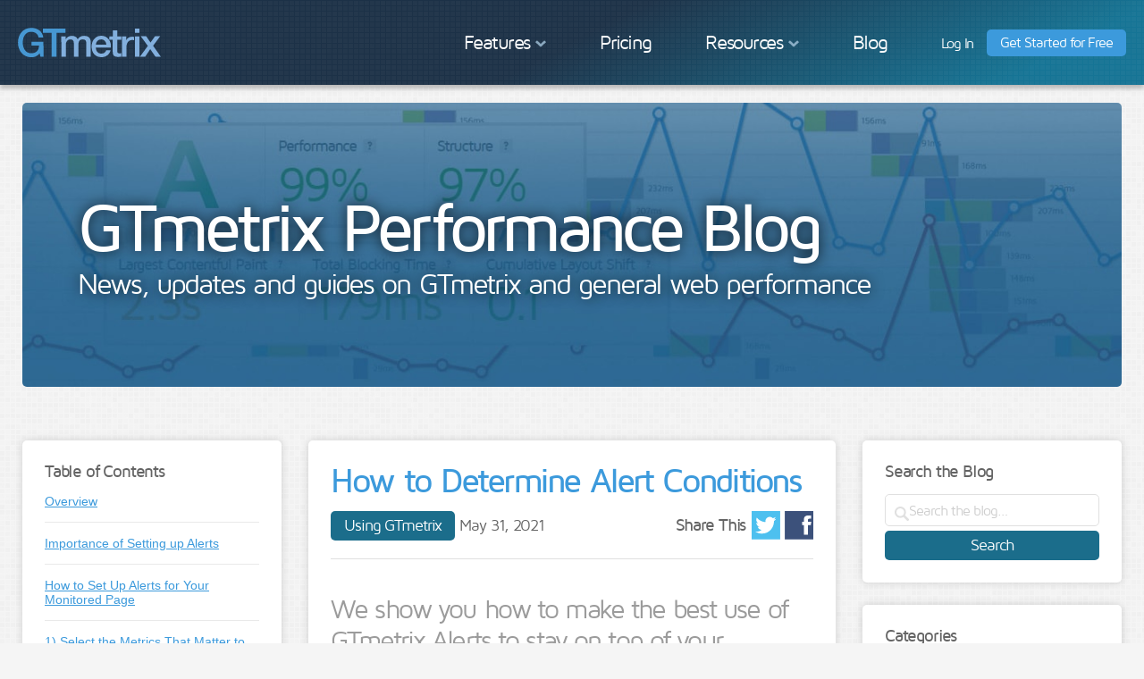

--- FILE ---
content_type: text/html; charset=UTF-8
request_url: https://gtmetrix.com/blog/how-to-determine-alert-conditions/
body_size: 25845
content:
<!doctype html>
<html lang="en">
<head>
  <meta http-equiv="X-UA-Compatible" content="IE=edge">
  <meta name="viewport" content="width=device-width, initial-scale=1, user-scalable=no">

  <link rel="stylesheet" href="/static/r315/css/gtmetrix.min.css">
  <link rel="stylesheet" href="/static/r315/css/gtmetrix-blog.min.css">

<meta name='robots' content='index, follow, max-image-preview:large, max-snippet:-1, max-video-preview:-1' />
	<style>img:is([sizes="auto" i], [sizes^="auto," i]) { contain-intrinsic-size: 3000px 1500px }</style>
	
	<!-- This site is optimized with the Yoast SEO plugin v26.5 - https://yoast.com/wordpress/plugins/seo/ -->
	<title>How to Determine Alert Conditions - GTmetrix</title>
	<link rel="canonical" href="https://gtmetrix.com/blog/how-to-determine-alert-conditions/" />
	<meta property="og:locale" content="en_US" />
	<meta property="og:type" content="article" />
	<meta property="og:title" content="How to Determine Alert Conditions - GTmetrix" />
	<meta property="og:description" content="We show you how to make the best use of GTmetrix Alerts to stay on top of your webpage&#8217;s performance! &nbsp; Overview GTmetrix Alerts notify you when your page metrics fall outside your specified criteria. They allow you to maintain a proactive stance on your website&#8217;s performance. Determining which metrics and thresholds to use for [&hellip;]" />
	<meta property="og:url" content="https://gtmetrix.com/blog/how-to-determine-alert-conditions/" />
	<meta property="og:site_name" content="GTmetrix" />
	<meta property="article:publisher" content="https://www.facebook.com/gtmetrix" />
	<meta property="article:published_time" content="2021-05-31T16:45:49+00:00" />
	<meta property="article:modified_time" content="2024-07-20T01:01:15+00:00" />
	<meta property="og:image" content="https://gtmetrix.com/blog/wp-content/uploads/2021/05/how-to-determine-alert-conditions.png" />
	<meta property="og:image:width" content="1500" />
	<meta property="og:image:height" content="784" />
	<meta property="og:image:type" content="image/png" />
	<meta name="author" content="Varun" />
	<meta name="twitter:card" content="summary_large_image" />
	<meta name="twitter:creator" content="@gtmetrix" />
	<meta name="twitter:site" content="@gtmetrix" />
	<meta name="twitter:label1" content="Written by" />
	<meta name="twitter:data1" content="Varun" />
	<meta name="twitter:label2" content="Est. reading time" />
	<meta name="twitter:data2" content="11 minutes" />
	<script type="application/ld+json" class="yoast-schema-graph">{"@context":"https://schema.org","@graph":[{"@type":"Article","@id":"https://gtmetrix.com/blog/how-to-determine-alert-conditions/#article","isPartOf":{"@id":"https://gtmetrix.com/blog/how-to-determine-alert-conditions/"},"author":{"name":"Varun","@id":"https://gtmetrix.com/blog/#/schema/person/97d7780a005dbbaf7f4dba670a96c072"},"headline":"How to Determine Alert Conditions","datePublished":"2021-05-31T16:45:49+00:00","dateModified":"2024-07-20T01:01:15+00:00","mainEntityOfPage":{"@id":"https://gtmetrix.com/blog/how-to-determine-alert-conditions/"},"wordCount":2160,"publisher":{"@id":"https://gtmetrix.com/blog/#organization"},"image":{"@id":"https://gtmetrix.com/blog/how-to-determine-alert-conditions/#primaryimage"},"thumbnailUrl":"https://gtmetrix.com/blog/wp-content/uploads/2021/05/how-to-determine-alert-conditions.png","keywords":["Alert Conditions","alerts","metrics","monitoring"],"articleSection":["Using GTmetrix"],"inLanguage":"en-US"},{"@type":"WebPage","@id":"https://gtmetrix.com/blog/how-to-determine-alert-conditions/","url":"https://gtmetrix.com/blog/how-to-determine-alert-conditions/","name":"How to Determine Alert Conditions - GTmetrix","isPartOf":{"@id":"https://gtmetrix.com/blog/#website"},"primaryImageOfPage":{"@id":"https://gtmetrix.com/blog/how-to-determine-alert-conditions/#primaryimage"},"image":{"@id":"https://gtmetrix.com/blog/how-to-determine-alert-conditions/#primaryimage"},"thumbnailUrl":"https://gtmetrix.com/blog/wp-content/uploads/2021/05/how-to-determine-alert-conditions.png","datePublished":"2021-05-31T16:45:49+00:00","dateModified":"2024-07-20T01:01:15+00:00","breadcrumb":{"@id":"https://gtmetrix.com/blog/how-to-determine-alert-conditions/#breadcrumb"},"inLanguage":"en-US","potentialAction":[{"@type":"ReadAction","target":["https://gtmetrix.com/blog/how-to-determine-alert-conditions/"]}]},{"@type":"ImageObject","inLanguage":"en-US","@id":"https://gtmetrix.com/blog/how-to-determine-alert-conditions/#primaryimage","url":"https://gtmetrix.com/blog/wp-content/uploads/2021/05/how-to-determine-alert-conditions.png","contentUrl":"https://gtmetrix.com/blog/wp-content/uploads/2021/05/how-to-determine-alert-conditions.png","width":1500,"height":784},{"@type":"BreadcrumbList","@id":"https://gtmetrix.com/blog/how-to-determine-alert-conditions/#breadcrumb","itemListElement":[{"@type":"ListItem","position":1,"name":"Home","item":"https://gtmetrix.com/blog/"},{"@type":"ListItem","position":2,"name":"How to Determine Alert Conditions"}]},{"@type":"WebSite","@id":"https://gtmetrix.com/blog/#website","url":"https://gtmetrix.com/blog/","name":"GTmetrix","description":"Updates and web performance insights","publisher":{"@id":"https://gtmetrix.com/blog/#organization"},"potentialAction":[{"@type":"SearchAction","target":{"@type":"EntryPoint","urlTemplate":"https://gtmetrix.com/blog/?s={search_term_string}"},"query-input":{"@type":"PropertyValueSpecification","valueRequired":true,"valueName":"search_term_string"}}],"inLanguage":"en-US"},{"@type":"Organization","@id":"https://gtmetrix.com/blog/#organization","name":"GTmetrix","url":"https://gtmetrix.com/blog/","logo":{"@type":"ImageObject","inLanguage":"en-US","@id":"https://gtmetrix.com/blog/#/schema/logo/image/","url":"https://gtmetrix.com/blog/wp-content/uploads/2025/11/GTmetrix-logo-v2.webp","contentUrl":"https://gtmetrix.com/blog/wp-content/uploads/2025/11/GTmetrix-logo-v2.webp","width":450,"height":95,"caption":"GTmetrix"},"image":{"@id":"https://gtmetrix.com/blog/#/schema/logo/image/"},"sameAs":["https://www.facebook.com/gtmetrix","https://x.com/gtmetrix"]},{"@type":"Person","@id":"https://gtmetrix.com/blog/#/schema/person/97d7780a005dbbaf7f4dba670a96c072","name":"Varun","image":{"@type":"ImageObject","inLanguage":"en-US","@id":"https://gtmetrix.com/blog/#/schema/person/image/","url":"https://secure.gravatar.com/avatar/2ba6bf53eda670c5fefb51bf870695606686673d4d6e5ddc1f93439f13913c58?s=96&d=mm&r=g","contentUrl":"https://secure.gravatar.com/avatar/2ba6bf53eda670c5fefb51bf870695606686673d4d6e5ddc1f93439f13913c58?s=96&d=mm&r=g","caption":"Varun"},"url":"https://gtmetrix.com/blog/author/varun/"}]}</script>
	<!-- / Yoast SEO plugin. -->



<link rel="alternate" type="application/rss+xml" title="GTmetrix &raquo; Feed" href="https://gtmetrix.com/blog/feed/" />
<link rel='stylesheet' id='wp-block-library-css' href='https://gtmetrix.com/blog/wp-includes/css/dist/block-library/style.min.css' type='text/css' media='all' />
<style id='classic-theme-styles-inline-css' type='text/css'>
/*! This file is auto-generated */
.wp-block-button__link{color:#fff;background-color:#32373c;border-radius:9999px;box-shadow:none;text-decoration:none;padding:calc(.667em + 2px) calc(1.333em + 2px);font-size:1.125em}.wp-block-file__button{background:#32373c;color:#fff;text-decoration:none}
</style>
<style id='global-styles-inline-css' type='text/css'>
:root{--wp--preset--aspect-ratio--square: 1;--wp--preset--aspect-ratio--4-3: 4/3;--wp--preset--aspect-ratio--3-4: 3/4;--wp--preset--aspect-ratio--3-2: 3/2;--wp--preset--aspect-ratio--2-3: 2/3;--wp--preset--aspect-ratio--16-9: 16/9;--wp--preset--aspect-ratio--9-16: 9/16;--wp--preset--color--black: #000000;--wp--preset--color--cyan-bluish-gray: #abb8c3;--wp--preset--color--white: #ffffff;--wp--preset--color--pale-pink: #f78da7;--wp--preset--color--vivid-red: #cf2e2e;--wp--preset--color--luminous-vivid-orange: #ff6900;--wp--preset--color--luminous-vivid-amber: #fcb900;--wp--preset--color--light-green-cyan: #7bdcb5;--wp--preset--color--vivid-green-cyan: #00d084;--wp--preset--color--pale-cyan-blue: #8ed1fc;--wp--preset--color--vivid-cyan-blue: #0693e3;--wp--preset--color--vivid-purple: #9b51e0;--wp--preset--gradient--vivid-cyan-blue-to-vivid-purple: linear-gradient(135deg,rgba(6,147,227,1) 0%,rgb(155,81,224) 100%);--wp--preset--gradient--light-green-cyan-to-vivid-green-cyan: linear-gradient(135deg,rgb(122,220,180) 0%,rgb(0,208,130) 100%);--wp--preset--gradient--luminous-vivid-amber-to-luminous-vivid-orange: linear-gradient(135deg,rgba(252,185,0,1) 0%,rgba(255,105,0,1) 100%);--wp--preset--gradient--luminous-vivid-orange-to-vivid-red: linear-gradient(135deg,rgba(255,105,0,1) 0%,rgb(207,46,46) 100%);--wp--preset--gradient--very-light-gray-to-cyan-bluish-gray: linear-gradient(135deg,rgb(238,238,238) 0%,rgb(169,184,195) 100%);--wp--preset--gradient--cool-to-warm-spectrum: linear-gradient(135deg,rgb(74,234,220) 0%,rgb(151,120,209) 20%,rgb(207,42,186) 40%,rgb(238,44,130) 60%,rgb(251,105,98) 80%,rgb(254,248,76) 100%);--wp--preset--gradient--blush-light-purple: linear-gradient(135deg,rgb(255,206,236) 0%,rgb(152,150,240) 100%);--wp--preset--gradient--blush-bordeaux: linear-gradient(135deg,rgb(254,205,165) 0%,rgb(254,45,45) 50%,rgb(107,0,62) 100%);--wp--preset--gradient--luminous-dusk: linear-gradient(135deg,rgb(255,203,112) 0%,rgb(199,81,192) 50%,rgb(65,88,208) 100%);--wp--preset--gradient--pale-ocean: linear-gradient(135deg,rgb(255,245,203) 0%,rgb(182,227,212) 50%,rgb(51,167,181) 100%);--wp--preset--gradient--electric-grass: linear-gradient(135deg,rgb(202,248,128) 0%,rgb(113,206,126) 100%);--wp--preset--gradient--midnight: linear-gradient(135deg,rgb(2,3,129) 0%,rgb(40,116,252) 100%);--wp--preset--font-size--small: 13px;--wp--preset--font-size--medium: 20px;--wp--preset--font-size--large: 36px;--wp--preset--font-size--x-large: 42px;--wp--preset--spacing--20: 0.44rem;--wp--preset--spacing--30: 0.67rem;--wp--preset--spacing--40: 1rem;--wp--preset--spacing--50: 1.5rem;--wp--preset--spacing--60: 2.25rem;--wp--preset--spacing--70: 3.38rem;--wp--preset--spacing--80: 5.06rem;--wp--preset--shadow--natural: 6px 6px 9px rgba(0, 0, 0, 0.2);--wp--preset--shadow--deep: 12px 12px 50px rgba(0, 0, 0, 0.4);--wp--preset--shadow--sharp: 6px 6px 0px rgba(0, 0, 0, 0.2);--wp--preset--shadow--outlined: 6px 6px 0px -3px rgba(255, 255, 255, 1), 6px 6px rgba(0, 0, 0, 1);--wp--preset--shadow--crisp: 6px 6px 0px rgba(0, 0, 0, 1);}:where(.is-layout-flex){gap: 0.5em;}:where(.is-layout-grid){gap: 0.5em;}body .is-layout-flex{display: flex;}.is-layout-flex{flex-wrap: wrap;align-items: center;}.is-layout-flex > :is(*, div){margin: 0;}body .is-layout-grid{display: grid;}.is-layout-grid > :is(*, div){margin: 0;}:where(.wp-block-columns.is-layout-flex){gap: 2em;}:where(.wp-block-columns.is-layout-grid){gap: 2em;}:where(.wp-block-post-template.is-layout-flex){gap: 1.25em;}:where(.wp-block-post-template.is-layout-grid){gap: 1.25em;}.has-black-color{color: var(--wp--preset--color--black) !important;}.has-cyan-bluish-gray-color{color: var(--wp--preset--color--cyan-bluish-gray) !important;}.has-white-color{color: var(--wp--preset--color--white) !important;}.has-pale-pink-color{color: var(--wp--preset--color--pale-pink) !important;}.has-vivid-red-color{color: var(--wp--preset--color--vivid-red) !important;}.has-luminous-vivid-orange-color{color: var(--wp--preset--color--luminous-vivid-orange) !important;}.has-luminous-vivid-amber-color{color: var(--wp--preset--color--luminous-vivid-amber) !important;}.has-light-green-cyan-color{color: var(--wp--preset--color--light-green-cyan) !important;}.has-vivid-green-cyan-color{color: var(--wp--preset--color--vivid-green-cyan) !important;}.has-pale-cyan-blue-color{color: var(--wp--preset--color--pale-cyan-blue) !important;}.has-vivid-cyan-blue-color{color: var(--wp--preset--color--vivid-cyan-blue) !important;}.has-vivid-purple-color{color: var(--wp--preset--color--vivid-purple) !important;}.has-black-background-color{background-color: var(--wp--preset--color--black) !important;}.has-cyan-bluish-gray-background-color{background-color: var(--wp--preset--color--cyan-bluish-gray) !important;}.has-white-background-color{background-color: var(--wp--preset--color--white) !important;}.has-pale-pink-background-color{background-color: var(--wp--preset--color--pale-pink) !important;}.has-vivid-red-background-color{background-color: var(--wp--preset--color--vivid-red) !important;}.has-luminous-vivid-orange-background-color{background-color: var(--wp--preset--color--luminous-vivid-orange) !important;}.has-luminous-vivid-amber-background-color{background-color: var(--wp--preset--color--luminous-vivid-amber) !important;}.has-light-green-cyan-background-color{background-color: var(--wp--preset--color--light-green-cyan) !important;}.has-vivid-green-cyan-background-color{background-color: var(--wp--preset--color--vivid-green-cyan) !important;}.has-pale-cyan-blue-background-color{background-color: var(--wp--preset--color--pale-cyan-blue) !important;}.has-vivid-cyan-blue-background-color{background-color: var(--wp--preset--color--vivid-cyan-blue) !important;}.has-vivid-purple-background-color{background-color: var(--wp--preset--color--vivid-purple) !important;}.has-black-border-color{border-color: var(--wp--preset--color--black) !important;}.has-cyan-bluish-gray-border-color{border-color: var(--wp--preset--color--cyan-bluish-gray) !important;}.has-white-border-color{border-color: var(--wp--preset--color--white) !important;}.has-pale-pink-border-color{border-color: var(--wp--preset--color--pale-pink) !important;}.has-vivid-red-border-color{border-color: var(--wp--preset--color--vivid-red) !important;}.has-luminous-vivid-orange-border-color{border-color: var(--wp--preset--color--luminous-vivid-orange) !important;}.has-luminous-vivid-amber-border-color{border-color: var(--wp--preset--color--luminous-vivid-amber) !important;}.has-light-green-cyan-border-color{border-color: var(--wp--preset--color--light-green-cyan) !important;}.has-vivid-green-cyan-border-color{border-color: var(--wp--preset--color--vivid-green-cyan) !important;}.has-pale-cyan-blue-border-color{border-color: var(--wp--preset--color--pale-cyan-blue) !important;}.has-vivid-cyan-blue-border-color{border-color: var(--wp--preset--color--vivid-cyan-blue) !important;}.has-vivid-purple-border-color{border-color: var(--wp--preset--color--vivid-purple) !important;}.has-vivid-cyan-blue-to-vivid-purple-gradient-background{background: var(--wp--preset--gradient--vivid-cyan-blue-to-vivid-purple) !important;}.has-light-green-cyan-to-vivid-green-cyan-gradient-background{background: var(--wp--preset--gradient--light-green-cyan-to-vivid-green-cyan) !important;}.has-luminous-vivid-amber-to-luminous-vivid-orange-gradient-background{background: var(--wp--preset--gradient--luminous-vivid-amber-to-luminous-vivid-orange) !important;}.has-luminous-vivid-orange-to-vivid-red-gradient-background{background: var(--wp--preset--gradient--luminous-vivid-orange-to-vivid-red) !important;}.has-very-light-gray-to-cyan-bluish-gray-gradient-background{background: var(--wp--preset--gradient--very-light-gray-to-cyan-bluish-gray) !important;}.has-cool-to-warm-spectrum-gradient-background{background: var(--wp--preset--gradient--cool-to-warm-spectrum) !important;}.has-blush-light-purple-gradient-background{background: var(--wp--preset--gradient--blush-light-purple) !important;}.has-blush-bordeaux-gradient-background{background: var(--wp--preset--gradient--blush-bordeaux) !important;}.has-luminous-dusk-gradient-background{background: var(--wp--preset--gradient--luminous-dusk) !important;}.has-pale-ocean-gradient-background{background: var(--wp--preset--gradient--pale-ocean) !important;}.has-electric-grass-gradient-background{background: var(--wp--preset--gradient--electric-grass) !important;}.has-midnight-gradient-background{background: var(--wp--preset--gradient--midnight) !important;}.has-small-font-size{font-size: var(--wp--preset--font-size--small) !important;}.has-medium-font-size{font-size: var(--wp--preset--font-size--medium) !important;}.has-large-font-size{font-size: var(--wp--preset--font-size--large) !important;}.has-x-large-font-size{font-size: var(--wp--preset--font-size--x-large) !important;}
:where(.wp-block-post-template.is-layout-flex){gap: 1.25em;}:where(.wp-block-post-template.is-layout-grid){gap: 1.25em;}
:where(.wp-block-columns.is-layout-flex){gap: 2em;}:where(.wp-block-columns.is-layout-grid){gap: 2em;}
:root :where(.wp-block-pullquote){font-size: 1.5em;line-height: 1.6;}
</style>
<link data-minify="1" rel='stylesheet' id='modern-comparison-slider-css' href='https://gtmetrix.com/blog/wp-content/cache/min/1/blog/wp-content/plugins/modern-comparison-slider/public/css/modern-comparison-slider-public.css?ver=1765582196' type='text/css' media='all' />
<link data-minify="1" rel='stylesheet' id='wpsm_ac-font-awesome-front-css' href='https://gtmetrix.com/blog/wp-content/cache/min/1/blog/wp-content/plugins/responsive-accordion-and-collapse/css/font-awesome/css/font-awesome.min.css?ver=1765582196' type='text/css' media='all' />
<link data-minify="1" rel='stylesheet' id='wpsm_ac_bootstrap-front-css' href='https://gtmetrix.com/blog/wp-content/cache/min/1/blog/wp-content/plugins/responsive-accordion-and-collapse/css/bootstrap-front.css?ver=1765582196' type='text/css' media='all' />
<script type="text/javascript" src="https://gtmetrix.com/blog/wp-content/plugins/modern-comparison-slider/public/js/image-compare-viewer.min.js?ver=1.0.2" id="modern-comparison-slider_base-js"></script>
<script type="text/javascript" src="https://gtmetrix.com/blog/wp-includes/js/jquery/jquery.min.js?ver=3.7.1" id="jquery-core-js"></script>
<script type="text/javascript" src="https://gtmetrix.com/blog/wp-includes/js/jquery/jquery-migrate.min.js?ver=3.4.1" id="jquery-migrate-js"></script>
<script type="text/javascript" id="modern-comparison-slider_public-js-extra">
/* <![CDATA[ */
var mcswp = {"controlShadow":"","addCircle":"standard","controlColor":"#FFFFFF","startingPoint":"50","hoverStart":"","smoothing":"on","smoothingAmount":"0"};
/* ]]> */
</script>
<script data-minify="1" type="text/javascript" src="https://gtmetrix.com/blog/wp-content/cache/min/1/blog/wp-content/plugins/modern-comparison-slider/public/js/modern-comparison-slider-public.js?ver=1765582196" id="modern-comparison-slider_public-js"></script>
<link rel='shortlink' href='https://gtmetrix.com/blog/?p=25600' />
<link rel="alternate" type="application/feed+json" title="GTmetrix &raquo; JSON Feed" href="https://gtmetrix.com/blog/feed/json/" />
        <meta name="twitter:card" content="summary_large_image">
        <meta name="twitter:site" content="@gtmetrix">
        <meta property="og:url" content="https://gtmetrix.com/blog/how-to-determine-alert-conditions/">
        <meta property="og:title" content="How to Determine Alert Conditions">
        <meta property="og:description" content="We show you how to make the best use of GTmetrix Alerts to stay on top of your webpage&#8217;s performance! &nbsp; Overview GTmetrix Alerts notify you when your page metrics fall outside your specified criteria. They allow you to maintain a proactive stance on your website&#8217;s performance. Determining which metrics and thresholds to use for [&hellip;]">
        <meta property="og:image" content="https://gtmetrix.com/blog/wp-content/uploads/2021/05/how-to-determine-alert-conditions.png">
		<style type="text/css" id="wp-custom-css">
			/*
You can add your own CSS here.

Click the help icon above to learn more.
*/

.page .navigation  {
	display: none !important;
}

.page-blog-content .icon {
	width: 18px;
	margin: -5px 3px !important;
	display: inline-block;
}

.page-blog-content .x-symbol-icon {
	fill: #9b9b9b;
}

.page-blog-content .alarm-icon {
	fill: #cfa430;
}
.page-blog-content .alarm-icon-grey {
	fill: #9b9b9b;
}

article ul ul {
	margin-top: 0px;
}


@media (max-width: 980px) {
.layout-cols3 .widget_search {
    margin-top: 25px;
  }
}

.page-blog-content {
	padding: 0 25px;
}

.layout-cols-content-wrapper, .layout-cols-content-wrapper-center {
  max-width: 100%; 
}

.layout-cols2 article {
	padding: 40px
}

.card + .card {
  margin-top: 25px
}

.layout-cols-sidebar-right .card {
  word-break: break-all;
}

/*Styles for Ebook Page*/
.page-id-41458 .blog-header .blog-header-wrapper h1, .page-id-41458 .entry-header h1.entry-title {
	visibility: hidden;
}

.page-id-41458 .blog-header .blog-header-wrapper h1:after {
	content: "Website Traffic Killers: 13 Costly Mistakes";
	visibility: visible;
	display: block;
	position: absolute;
	top: 0;
	text-align: center;
}

.page-id-41458 .entry-header h1:after {
	content: "Download our e-book and  prevent traffic leaks!";
	visibility: visible;
	display: block;	
	margin-top: -40px;
}

.page-id-41458 .blog-header h2, .page-id-41458 .navigation {
	display: none;
}

.page-id-41458 .layout-cols-content {
	margin: 0 auto;
  display: block;
  max-width: 850px;
}

.page-id-41458 .layout-cols-content-wrapper, .page-id-41458 .layout-cols-content-wrapper-center {
	max-width: 850px;
}

h3.subtitle {
  margin: 50px 0;	
	color: #78a5c7;
}

.page-id-41458 h1.entry-title {
	text-align: center;
}

.page-id-41458 .coauthors img {
	margin: 0 20px;
}

.page-id-47824 .blog-header {
	display: none !important;
}


/*End Styles for Ebook Page*/

#bf2022 {
	display: none;
}
main {
	max-width: 1500px;
}
.layout-cols3 .layout-cols-sidebar-left, .layout-cols3 .layout-cols-sidebar-right, .layout-cols3-shell .layout-cols-sidebar-left, .layout-cols3-shell .layout-cols-sidebar-right {
	width: 320px;
}

.layout-cols-sidebar-right {
	overflow: initial;
}

/*Ads Widget*/

.is-logged-in ._ap_apex_ad {
	display: none;
}

.is-logged-out .entry-content ._ap_apex_ad {
	margin: 80px 0 !important;
}

#block-2 {
	padding: 0;
  border: 0;
	position: sticky;
	top: 20px;
}

body p:empty:before {
    content: none !important;
}

.wpsm_panel-group {
	margin-bottom: 60px !important;
}

.wpsm_panel-group a {
	letter-spacing: 0em !important;
}

hr.sub-section {
    margin: 24px 0;
	  height: 1px;
    border-color: #eeefed !important;
    border-top: dotted;
	  border-bottom: 0;
    border-left: 0;
    border-right: 0;
	  background: none;
}

.video-border {
	border: 3px solid #eeefed;
}

.video-border .wp-video {
	margin: 0 auto;
}
.video-border .mejs-controls {
  display: none !important;
  visibility: hidden !important;
  }

.entry-content {
	line-height: 1.5em
}
.entry-content .small {
	font-size: 12px;
}
.entry-content .smaller {
	font-size: 14px;
}

.entry-content .smallest {
	font-size: 11px;
}

.entry-tags .btn {
  margin-bottom: 5px;
	background: #ccc;
}

.promo-text {
  font: 42px "Maven Pro",Arial,sans-serif;
  letter-spacing: -0.0625em;
  color: #9b9b9b;
  margin: 0.5em 0;
}

.tip-box {
	padding: 20px;
	margin: 40px 0;
	border-radius: 10px;
	background: #447ca4;
  font-family: "Maven Pro",Arial,sans-serif;
	color:#fff;
}
.tip-box p, .tip-box h4 {
	color:#fff
}

.tip-box a {
	color: #fbfbfb
}

.tip-box strong {
	font-size: 20px;
	font-weight: 500;
}

.guest-post-flag {
  font-weight: 300;
  font-style: italic;
  font-size: 18px; 
  line-height: 1.3em;
  font-family: "Maven Pro",Arial,sans-serif;
  letter-spacing: -0.0625em;
  margin-top: 0;
}
.guest-post-flag > div {
  margin-left: 46px;
}

.guest-post-flag > div.sprite-note-larger {
  margin-top: 4px;
  margin-left: 0;
}

.sprite-note-larger {
  float: left;
}

.guest-author-bio {
  font-size: 14px;
	line-height: 1.3em;
}

.guest-author-bio h4 {
  margin-top: 0;
}

.guest-author-bio img {
  float: left;
  margin-right: 20px;
}

.superscript-external:after {
	padding-top: 16px;
}

.tool-logo-sprite {
  background: url(/blog/wp-content/uploads/2020/10/tools-logo-sprite.png) no-repeat;
  text-indent: -9999px;
  display: inline-block;
}

.tool-logo-gtmetrix {
  background-position: -1px 0;
	width: 169px;
	height: 47px;
}

.tool-logo-pingdom {
  background-position:-2px -74px;
	width: 167px;
	height: 45px;
}

.tool-logo-webpagetest {
  background-position: 0 -132px;
	width: 171px;
	height: 49px;
}

.tool-logo-pagespeedinsights {
  background-position: 0 -181px;
	width: 171px;
	height: 52px;
}

.tool-logo-webdev {
  background-position: 0 -235px;
	width: 171px;
	height: 52px;
}

.general-table {
	height: 35px;
	width: 100%;
}
.general-table tr {
	height: 39px;
}

.general-table td {
	width: 192px; 
	height: 39px; 
	text-align: left; 
	padding: 10px;
}

.styled-list li {
	margin-bottom: 15px;
}

.styled-table, .styled-table-spaced { 
  border: 1px solid #ececec;
}

.styled-table td, .styled-table-spaced td {
border: 1px solid #ececec;
}

.responsive-table thead th {
	font-size: 12px !important;
}

.comparefeatures td {
	font-size:12px;
}

.styled-table-spaced td {
	padding: 30px;
	vertical-align: top;
}
.styled-table-spaced td p {
	font-size: 14px;
}

.styled-table-spaced td h4 {
	display: flex;
  align-items: center; /* aligns icon and text vertically */
  gap: 8px; /* optional spacing between icon and text */
}

.page-blog-content .styled-table-spaced  .icon {
	background:#4ec52e;
	height: 32px;
	width: 32px;
	padding: 6px;
	border-radius: 100px;
	margin-left:-2px !important;
}
.no-styled-table .report-scores {
	width: 100%;
}

.no-styled-table .report-score p, .no-styled-table .report-score h4 {
	margin-top: 0px;
	margin-bottom: 0px;
}

.no-styled-table p.screenshot-caption {
	padding-top: 10px;
	text-align: center;
	clear: both;
}

.screenshot-caption {
    text-align: center;
}

.red-color {
	color: #c72525;
  padding-left: 2px;
}
/*code block styles*/
pre {
  font-family: monospace, monospace;
	font-size: 16px;
  background: #eeefed;
  color: #646464;
	padding: 4px 20px 20px 34px;
}

.page-blog code {
	font-size: 16px;
  padding: 1px 6px;
  background: #eeefed;
  color: #c364af;
  display: inline-block;
}

.page-blog .small code {
	font-size: 12px;
}

.green-code {
	color: #669900;
}
.blue-code {
	color: #69a3ca;
}
.update-box {
  font-family: Arial, sans-serif;
  font-size: 14px;
  border-left: 8px solid #cacaca;
  background: #f4f4f4;
  padding: 20px;	
}

.page-blog-content .box h2 {
  margin-bottom: 24px;
}

.affiliate-disclosure {
	margin: 30px 0;
	font-style: italic;
}

.cta-sprite {
  display: inline-block;
  background-image: url(/blog/wp-content/uploads/2022/09/cta-promos-sprite-v5.png);
  background-repeat: no-repeat;
  text-indent: -9999px;
}

.cta-toc {
  padding: 15px;
  background: url(https://gtmetrix.com/static/r256/images/blog-header-1340x346.jpg) no-repeat;
  color: #fff;
  text-align: center;
  margin-top: 20px;
	border-radius: 8px
}

.cta-toc h4 {
	font-size: 20px;
  border: none !important;
  text-align: center;
	--text-color: #fff;
}

.cta-toc img {
	margin: 0 auto;
  display: inline-block;
}

.cta-toc a.btn {
	margin-top: 15px;
	background: #ce4e92;
}

.cta-monitoring-splash {
  background-position: 0 -105px;
  width: 156px;
  height: 71px;
  margin: 10px;
}

.cta-monitoring-hourly {
  background-position: -360px -105px;
	width: 162px;
	height: 53px;
  margin: 10px;
}

.cta-monitoring-remote {
  background-position: -184px -105px;
	width: 148px;
	height: 70px;
  margin: 10px;
	border: 3px solid #e0e0e0;
}

.cta-monitoring-simdev {
  background-position: -552px -105px;
	width: 163px;
	height: 49px;
  margin: 10px;
}

.cta-monitoring-more {
  background-position: 0 0;
	width: 149px;
	height: 71px;
  margin: 10px;
}

.cta-history {
  background-position: -360px -105px;
	width: 162px;
	height: 53px;
  margin: 10px;
}

.cta-locations {
  background-position: 0 -220px;
	width: 194px;
	height: 93px;
  margin: 10px;
}

.cta-filter-tabs {
	background-position: -459px -229px;
	width: 171px;
	height: 62px;
	margin: 10px;
}

.cta-tags {
	background-position: -670px -229px;
	width: 190px;
	height: 57px;
	margin: 10px;
}

.btn-cta-large {
  padding: 10px 30px 14px;
  margin: 8px 0 16px;
	font-size: 24px;
  font-weight: 500;
}
.mejs-controls {
  opacity: 0!important;
  transition: all 0.5s ease;
}

.mejs-container:hover .mejs-controls {
  opacity: 1!important;
}

.mejs-overlay-button{
  display: none !important;
  visibility: hidden !important;
}

table img {
	max-width: 100%;
	height: auto;
}
/*Hide CTA Widget Post*/
.home #post-13204 {
	display: none;
}


@media (max-width: 515px) {
.styled-table td, .styled-table-spaced td {
  width: 100% !important;
  height: auto!important;
  display: block;
  border-bottom: none !important;
}
.general-table td {
  width: 192px !important;
	display: table-cell !important;
	line-height: 1.3em !important;
	font-size: 11px;
}
.styled-table td:last-child, .styled-table-spaced td:last-child {
border-bottom: none !important;
}
.styled-table tr:first-child, .styled-table-spaced tr:first-child {
border-bottom: none !important;
}
.styled-table tr:last-child, .styled-table-spaced tr:last-child {
border-bottom: 3px solid #ececec !important;
}
	
.page-blog-content .styled-table-spaced  .icon {
	height: 32px;
	width: 52px;
	padding: 6px;

}

}

/**Full Width Customized**/

/*2021 Infographic*/

.postid-33496 .layout-cols-content-wrapper-center, .postid-33496 .layout-cols-content-wrapper {
	max-width: 100% !important;
}

.image-hover {
	background-color: #3c9adc;
}

.postid-33496 #post-33496 img {
	width: 100%;
  height: auto;
}
	
.postid-33496 #post-33496 .image-hover a:hover {
	opacity: 0.8;
	transition: opacity 400ms;
	
}
		</style>
		<noscript><style id="rocket-lazyload-nojs-css">.rll-youtube-player, [data-lazy-src]{display:none !important;}</style></noscript>        
<script data-cfasync="false" type="text/javascript">
let adpLoaded = false;function loadAdp(w, d, consent) {if (adpLoaded) return;adpLoaded = true;var s = d.createElement('script');s.src = '//cdn.adpushup.com/43837/adpushup.js';s.crossOrigin='anonymous';s.type = 'text/javascript'; s.async = true;(d.getElementsByTagName('head')[0] || d.getElementsByTagName('body')[0]).appendChild(s);w.adpushup = w.adpushup || {que:[]};w.adpushup.cookieConsentAvailable = consent;}document.addEventListener('DOMContentLoaded', () => {
    const originalPush = window.dataLayer.push;window.dataLayer.push = function() {const args = Array.prototype.slice.call(arguments);args.forEach(function(event) {if (event && event.event === 'Termly.consentSaveDone') {if (window.Termly && typeof window.Termly.getConsentState === 'function') {loadAdp(window, document, window.Termly.getConsentState().advertising || false);}}});return originalPush.apply(window.dataLayer, arguments);};
    window.setTimeout(function () {if (!adpLoaded) loadAdp(window, document, false);}, 2500);});</script>
<style>._ap_apex_ad {
  display: flex;
  align-items: center;
}
</style>
<!--[if lt IE 9]>
  <script src="/static/r315/js/html5shiv.min.js"></script>
<![endif]-->
<script>
  var dataLayer = [{'metrixUserType':'Guest','userGroup':'Guest'}];
  function gtag(){window.dataLayer.push(arguments);}
  (function(w,d,s,l,i){w[l]=w[l]||[];w[l].push({'gtm.start':
  new Date().getTime(),event:'gtm.js'});var f=d.getElementsByTagName(s)[0],
  j=d.createElement(s),dl=l!='dataLayer'?'&l='+l:'';j.async=true;j.src=
  'https://sst.gtmetrix.com/tm?origin='+i+dl;f.parentNode.insertBefore(j,f);
  })(window,document,'script','dataLayer',window.location.origin);
</script>
<script>document.documentElement.className += ' js'</script>

<meta name="generator" content="WP Rocket 3.20.1.2" data-wpr-features="wpr_minify_js wpr_lazyload_images wpr_lazyload_iframes wpr_minify_css wpr_preload_links wpr_desktop" /></head>
<body class="wp-singular post-template-default single single-post postid-25600 single-format-standard wp-theme-gtmetrix page-blog is-logged-out">
  <div class="page-wrapper">
    <noscript>
      <div class="no-script-info">
        <div class="notify notify-error">
          <h3>You must have JavaScript enabled to use GTmetrix</h3>
          <p>GTmetrix requires JavaScript to function properly.  Please enable JavaScript in your browser and refresh the page to ensure the best GTmetrix experience.</p>
        </div>
      </div>
    </noscript>
    <header class="header">
      <a href="/" class="site-nav-home"><svg class="icon icon-gtmetrix-full"><use href="/static/r315/images/icons.svg#gtmetrix"></use></svg></a>
      <nav>
        <ul class="site-nav header-links">
          <li class="site-nav-link site-nav-dropdown-hover">
            <a class="site-nav-trigger">Features <svg class="icon icon-nav-menu-trigger"><use href="/static/r315/images/icons.svg#chevron"></use></svg></a>
            <ul class="site-nav-dropdown-content hide">
              <li class="site-nav-dropdown-block site-nav-dropdown-icon-test">
                <h4 class="site-nav-dropdown-title-highlight">Why GTmetrix?</h4>
                <p>Learn how GTmetrix can help you uncover performance issues and features to kick-start your optimization journey.</p>
                <a href="/features.html" class="btn btn-secondary">Explore GTmetrix features</a>
              </li>
              <li class="site-nav-dropdown-block site-nav-dropdown-icon-monitor">
                <h4>Get Started for FREE</h4>
                <p>Take GTmetrix for a test drive and kick start your web performance optimization journey.</p>
                <a href="/free-plan-features.html" class="btn">See what you get<span class="site-nav-dropdown-responsive-hide"> with GTmetrix</span></a>
              </li>
              <li class="site-nav-dropdown-block site-nav-dropdown-icon-location">
                <h4>Why Go GTmetrix PRO</h4>
                <p>Level-up your performance optimization and testing capabilities with GTmetrix PRO.</p>
                <a href="/why-gtmetrix-pro.html" class="btn btn-pro">Discover<span class="site-nav-dropdown-responsive-hide"> the full potential of</span> GTmetrix PRO</a>
              </li>
            </ul>
            <ul class="site-nav-dropdown-menu-links">
             <li><a href="/features.html">Why GTmetrix?</a></li>
             <li><a href="/free-plan-features.html">What you get with a GTmetrix account</a></li>
             <li><a href="/why-gtmetrix-pro.html">Why Go GTmetrix PRO?</a></li>
            </ul>
          </li>
          <li class="site-nav-link"><a href="/pricing.html" id="gtmetrix-pricing">Pricing</a></li>
          <li class="site-nav-link site-nav-dropdown-hover">
            <a class="site-nav-trigger">Resources <svg class="icon icon-nav-menu-trigger"><use href="/static/r315/images/icons.svg#chevron"></use></svg></a>
            <ul class="site-nav-dropdown-content hide">
              <li class="site-nav-dropdown-block site-nav-dropdown-icon-resources">
                <h4 class="site-nav-dropdown-title-highlight">Resources</h4>
                <p>Get a curated collection of web performance best practices and guides.</p>
                <a href="/resources.html" class="btn btn-secondary">View Resources</a>
              </li>
              <li class="site-nav-dropdown-block site-nav-dropdown-icon-lighthouse">
                <h4>Metrics &amp; Audits</h4>
                <p>Learn more about the metrics and audits seen on your GTmetrix Report.</p>
                <a href="/recommendations.html" class="btn">View Metrics &amp; Audits</a>
              </li>
              <li class="site-nav-dropdown-block site-nav-dropdown-icon-test">
                <h4>Using GTmetrix</h4>
                <p>Spotlights on GTmetrix features and how to get the most out of them.</p>
                <a href="/blog/category/using-gtmetrix/" class="btn">View GTmetrix Guides</a>
              </li>
            </ul>
            <ul class="site-nav-dropdown-menu-links">
             <li><a href="/resources.html">View Resources</a></li>
             <li><a href="/recommendations.html">View Metrics &amp; Audits</a></li>
             <li><a href="/blog/category/using-gtmetrix/">View GTmetrix Guides</a></li>
            </ul>
          </li>
          <li class="site-nav-link"><a href="/blog/">Blog</a></li>
        </ul>
        <div class="user-nav theme-modal">
          <div class="user-nav-login user-nav-responsive-hide" id="user-nav-login"><a href="#" class="js-auth-widget-link" rel="login">Log In</a></div>
          <div class="user-nav-signup user-nav-responsive-hide" id="user-nav-signup"><a href="#" class="js-auth-widget-link btn" rel="signup">Get Started for Free</a></div>
          <div class="user-nav-responsive"><a href="#" class="site-nav-menu site-nav-menu-guest"><svg class="icon"><use href="/static/r315/images/icons.svg#hamburger-menu"></use></svg></a></div>
        </div>
      </nav>
    </header>
    
      
    

    <main class=" page-blog-content">

<script type="text/javascript">


	// 3. Custom example: track category link clicks
document.addEventListener("click", function(e) {
  const link = e.target.closest("a"); // find nearest <a> tag
  if (!link) return; // ignore clicks that aren’t links

  if (link.href.includes("/blog/category")) {
    mixpanel.track("Category Link Clicked", { href: link.href });
  }

});
		
</script>

<article>
  <a href="https://gtmetrix.com/blog/">
  <header class="blog-header">
    <div class="blog-header-wrapper">
      <h1>GTmetrix Performance Blog</h1>
      <h2>News, updates and guides on GTmetrix and general web performance</h2>
    </div>
  </header>
</a>

  <div class="layout-cols3" data-layout-stack-first="left" data-layout-stack-hide>
    <div class="layout-cols-sidebar-left sticky-parent">
<div class="card js-scroll-with-links sticky">
<h4>Table of Contents</h4>
<ul class="toc">
<li><a href="#overview">Overview</a></li>
<li><a href="#why-set-alerts">Importance of Setting up Alerts</a></li>
<li><a href="#how-to-set-alerts">How to Set Up Alerts for Your Monitored Page</a></li>
<li><a href="#select-important-metrics">1) Select the Metrics That Matter to You</a><ul>
<li><a href="#how-to-select-metrics">How Do I Find Out Which Metrics Matter to Me?</a></li>
<li><a href="#general-recommendations">General Recommendations for Alerts</a></li>
</ul></li>
<li><a href="#determine-benchmark-performance">2) Determine Your Typical Benchmark For Performance</a><ul>
<li><a href="#identify-threshold-values">Identify Maximum/Minimum Values for Your Page Metrics</a></li>
</ul></li>
<li><a href="#set-alert-conditions">3) Set Alert Conditions Based on Maximum and Minimum Values</a><ul>
<li><a href="#high-performance-score-trouble">Why a Great Performance Score May Mean Trouble</a></li>
<li><a href="#choose-thresholds-carefully">Choose Your Thresholds Carefully to Ensure Alerts are Relevant</a></li>
</ul></li>
<li><a href="#summary">Summary</a></li>
</ul>
<div class="cta-toc">
<h4>Monitor more pages with GTmetrix PRO</h4>
<a href="/pricing.html"><span class="cta-sprite cta-monitoring-remote">PRO Remote Monitoring Splash</span></a>
<div class="blog-logged-out">
<a class="btn js-auth-widget-link" href="#" rel="signup">Get Started for FREE</a>
</div>
<a class="btn" href="/pricing.html">Upgrade now</a>
</div>
</div></div>
    <div class="card layout-cols-content">
      <div class="layout-cols-content-wrapper">

      
<article id="post-25600" class="post-25600 post type-post status-publish format-standard has-post-thumbnail hentry category-using-gtmetrix tag-alert-conditions tag-alerts tag-metrics tag-monitoring">
  
  <header class="entry-header">
      <h1 class="entry-title">How to Determine Alert Conditions</h1>
  
        <div class="entry-meta clear">
    <a href="https://gtmetrix.com/blog/category/using-gtmetrix/" class="btn">Using GTmetrix</a> <time class="entry-date published updated" datetime="2021-05-31T09:45:49-07:00">May 31, 2021</time>      <div class="entry-share">
        <h4>Share This</h4>
        <a href="https://twitter.com/intent/tweet?url=https%3A%2F%2Fgtmetrix.com%2Fblog%2Fhow-to-determine-alert-conditions%2F&amp;hashtags=webperf,optimization" onclick="window.open(this.href,'','menubar=no,toolbar=no,resizable=yes,scrollbars=yes,height=370,width=600');return false;" target="_blank" rel="noopener noreferrer" title="Tweet" class="no-external no-track-outbound"><i class="sprite-twitter"></i></a>
        <a href="https://www.facebook.com/dialog/share?app_id=384867481567740&amp;href=https%3A%2F%2Fgtmetrix.com%2Fblog%2Fhow-to-determine-alert-conditions%2F&amp;display=popup" data-responsive-text="Share on Facebook" onclick="window.open(this.href,'','menubar=no,toolbar=no,resizable=yes,scrollbars=yes,height=370,width=600');return false;" title="Share on Facebook" target="_blank" rel="noopener noreferrer" class="no-external no-track-outbound"><i class="sprite-facebook"></i></a>
      </div>
        </div><!-- .entry-meta -->
      </header><!-- .entry-header -->

      <div class="entry-content">
    <p class="page-intro">We show you how to make the best use of GTmetrix Alerts to stay on top of your webpage&#8217;s performance!</p>
<p><span id="more-25600"></span></p>
<hr>
<p>&nbsp;</p>
<h2 id="overview">Overview</h2>
<p>GTmetrix Alerts notify you when your page metrics fall outside your specified criteria. They allow you to maintain a proactive stance on your website&#8217;s performance.</p>
<p>Determining which metrics and thresholds to use for your alerts depends on your page&#8217;s normal performance levels and would vary from page to page.</p>
<p>In this guide, we&#8217;ll walk you through the process of determining the suitable Alert conditions and thresholds for your monitored page.<br />
&nbsp;</p>
<hr>
<p>&nbsp;</p>
<h2 id="why-set-alerts">Importance of Setting up Alerts</h2>
<p>GTmetrix Alerts go hand-in hand with monitoring to keep you updated on your webpage&#8217;s performance. We’ve previously covered this in our why <a href="https://gtmetrix.com/blog/why-you-need-to-monitor-your-site-for-performance/">monitoring is important for web performance</a> article.<br />
&nbsp;</p>
<p class="page-intro">Monitoring ensures there&#8217;s a second set of eyes on your webpage to see if it&#8217;s performing as expected.</p>
<p>&nbsp;<br />
If your monitored page encounters any issues that impact performance (e.g., <a href="https://gtmetrix.com/blog/a-basic-guide-to-cdns-and-gtmetrix/#cache-miss">CDN cache misses</a>, <a href="https://gtmetrix.com/blog/?s=why+is+my+page+slow">slow server response</a>, <a href="https://gtmetrix.com/avoid-enormous-network-payloads.html">slow loading images/scripts</a>, etc.), your page metrics may end up being wildly outside the norm.</p>
<p>We&#8217;ve previously demonstrated the impact this can have though our <a href="https://gtmetrix.com/blog/black-friday-cyber-monday-2019-performance-blips-and-blunders-of-top-online-retailers/">Black Friday articles</a>. </p>
<p>Major retailers encountered failed requests, broken websites, and other issues that could have been spotted with GTmetrix Alerts.<br />
&nbsp;<br />
<div id="attachment_12062" class="screenshot"><img fetchpriority="high" decoding="async" src="data:image/svg+xml,%3Csvg%20xmlns='http://www.w3.org/2000/svg'%20viewBox='0%200%20648%20776'%3E%3C/svg%3E" alt="" width="648" height="776" class="size-full wp-image-12062" data-lazy-srcset="https://gtmetrix.com/blog/wp-content/uploads/2019/12/costco-failed-request.png 648w, https://gtmetrix.com/blog/wp-content/uploads/2019/12/costco-failed-request-560x671.png 560w, https://gtmetrix.com/blog/wp-content/uploads/2019/12/costco-failed-request-462x553.png 462w" data-lazy-sizes="(max-width: 648px) 100vw, 648px" data-lazy-src="https://gtmetrix.com/blog/wp-content/uploads/2019/12/costco-failed-request.png" /><noscript><img fetchpriority="high" decoding="async" src="https://gtmetrix.com/blog/wp-content/uploads/2019/12/costco-failed-request.png" alt="" width="648" height="776" class="size-full wp-image-12062" srcset="https://gtmetrix.com/blog/wp-content/uploads/2019/12/costco-failed-request.png 648w, https://gtmetrix.com/blog/wp-content/uploads/2019/12/costco-failed-request-560x671.png 560w, https://gtmetrix.com/blog/wp-content/uploads/2019/12/costco-failed-request-462x553.png 462w" sizes="(max-width: 648px) 100vw, 648px" /></noscript><div class="screenshot-caption">Spikes in Fully loaded time alerted us to a failed request, before Costco&#8217;s website went completely down.</div></div><br />
&nbsp;<br />
If you have Alerts set up for your page, GTmetrix will inform you via e-mail so that you can identify and fix potential issues before they affect your <strong>website traffic, operations, and/or revenue</strong>.<br />
&nbsp;<br />
<div id="attachment_44962" class="screenshot"><img decoding="async" src="data:image/svg+xml,%3Csvg%20xmlns='http://www.w3.org/2000/svg'%20viewBox='0%200%20754%20708'%3E%3C/svg%3E" alt="" width="754" height="708" class="size-full wp-image-44962" data-lazy-srcset="https://gtmetrix.com/blog/wp-content/uploads/2024/07/GTmetrix-Alert-Email-Costco.png 754w, https://gtmetrix.com/blog/wp-content/uploads/2024/07/GTmetrix-Alert-Email-Costco-330x310.png 330w, https://gtmetrix.com/blog/wp-content/uploads/2024/07/GTmetrix-Alert-Email-Costco-694x652.png 694w, https://gtmetrix.com/blog/wp-content/uploads/2024/07/GTmetrix-Alert-Email-Costco-462x434.png 462w, https://gtmetrix.com/blog/wp-content/uploads/2024/07/GTmetrix-Alert-Email-Costco-207x194.png 207w, https://gtmetrix.com/blog/wp-content/uploads/2024/07/GTmetrix-Alert-Email-Costco-193x181.png 193w" data-lazy-sizes="(max-width: 754px) 100vw, 754px" data-lazy-src="https://gtmetrix.com/blog/wp-content/uploads/2024/07/GTmetrix-Alert-Email-Costco.png" /><noscript><img decoding="async" src="https://gtmetrix.com/blog/wp-content/uploads/2024/07/GTmetrix-Alert-Email-Costco.png" alt="" width="754" height="708" class="size-full wp-image-44962" srcset="https://gtmetrix.com/blog/wp-content/uploads/2024/07/GTmetrix-Alert-Email-Costco.png 754w, https://gtmetrix.com/blog/wp-content/uploads/2024/07/GTmetrix-Alert-Email-Costco-330x310.png 330w, https://gtmetrix.com/blog/wp-content/uploads/2024/07/GTmetrix-Alert-Email-Costco-694x652.png 694w, https://gtmetrix.com/blog/wp-content/uploads/2024/07/GTmetrix-Alert-Email-Costco-462x434.png 462w, https://gtmetrix.com/blog/wp-content/uploads/2024/07/GTmetrix-Alert-Email-Costco-207x194.png 207w, https://gtmetrix.com/blog/wp-content/uploads/2024/07/GTmetrix-Alert-Email-Costco-193x181.png 193w" sizes="(max-width: 754px) 100vw, 754px" /></noscript><div class="screenshot-caption">GTmetrix Alerts e-mail you with details on which page metrics have dropped below your specified criteria.</div></div><br />
&nbsp;</p>
<hr>
<p>&nbsp;</p>
<h2 id="how-to-set-alerts">How to Set Up Alerts for Your Monitored Page</h2>
<p>We&#8217;ve written a guide on <a href="https://gtmetrix.com/blog/how-to-set-up-monitoring-and-alerts/">how to set up monitoring and alerts</a> for your webpage.</p>
<p>This guide is meant to walk you through which metrics to select as well as how to determine the thresholds to set your conditions at.</p>
<p>There&#8217;s no one-size-fits-all solution when it comes to determining which Alert conditions and thresholds to use for your GTmetrix Alerts; in general, we recommend the following approach:</p>
<p><strong>1) Select the metrics that matter to you</strong><br />
<strong>2) Determine your typical benchmark for performance</strong><br />
<strong>3) Set Alert Conditions based on maximum and minimum values</strong></p>
<p>We elaborate on each of these steps below.</p>
<p>Note that your page <strong>must have monitoring enabled</strong> in order to set up Alerts. </p>
<p>&nbsp;</p>
<hr>
<p>&nbsp;</p>
<h2 id="select-important-metrics">1) Select the Metrics That Matter to You</h3>
<p>We recommend setting Alerts for the metrics that <strong>you deem important</strong> for your operations. </p>
<p>These metrics would likely differ from website to website depending on many factors such as location, page content, hosting solution, etc. </p>
<p>GTmetrix offers a total of 24 different Alert Conditions for you to choose from.<br />
&nbsp;<br />
<div id="attachment_43102" class="screenshot"><img decoding="async" src="data:image/svg+xml,%3Csvg%20xmlns='http://www.w3.org/2000/svg'%20viewBox='0%200%20694%20597'%3E%3C/svg%3E" alt="" width="694" height="597" class="size-full wp-image-43102" data-lazy-srcset="https://gtmetrix.com/blog/wp-content/uploads/2024/04/Setting-up-monitoring-Alert-Conditions.png 694w, https://gtmetrix.com/blog/wp-content/uploads/2024/04/Setting-up-monitoring-Alert-Conditions-330x284.png 330w, https://gtmetrix.com/blog/wp-content/uploads/2024/04/Setting-up-monitoring-Alert-Conditions-462x397.png 462w, https://gtmetrix.com/blog/wp-content/uploads/2024/04/Setting-up-monitoring-Alert-Conditions-226x194.png 226w, https://gtmetrix.com/blog/wp-content/uploads/2024/04/Setting-up-monitoring-Alert-Conditions-193x166.png 193w" data-lazy-sizes="(max-width: 694px) 100vw, 694px" data-lazy-src="https://gtmetrix.com/blog/wp-content/uploads/2024/04/Setting-up-monitoring-Alert-Conditions.png" /><noscript><img decoding="async" src="https://gtmetrix.com/blog/wp-content/uploads/2024/04/Setting-up-monitoring-Alert-Conditions.png" alt="" width="694" height="597" class="size-full wp-image-43102" srcset="https://gtmetrix.com/blog/wp-content/uploads/2024/04/Setting-up-monitoring-Alert-Conditions.png 694w, https://gtmetrix.com/blog/wp-content/uploads/2024/04/Setting-up-monitoring-Alert-Conditions-330x284.png 330w, https://gtmetrix.com/blog/wp-content/uploads/2024/04/Setting-up-monitoring-Alert-Conditions-462x397.png 462w, https://gtmetrix.com/blog/wp-content/uploads/2024/04/Setting-up-monitoring-Alert-Conditions-226x194.png 226w, https://gtmetrix.com/blog/wp-content/uploads/2024/04/Setting-up-monitoring-Alert-Conditions-193x166.png 193w" sizes="(max-width: 694px) 100vw, 694px" /></noscript><div class="screenshot-caption">You can select from a list of 24 different Alert Conditions for your monitored page.</div></div><br />
&nbsp;</p>
<hr class="sub-section">
&nbsp;</p>
<h3 id="how-to-select-metrics">How Do I Find Out Which Metrics Matter to Me?</h3>
<p>To answer this question, think about your page setup, and what aspects of your visitors&#8217; experience matter to you. </p>
<p>For example &#8211; if your website is hosted on a shared server and/or uses a premium theme, it&#8217;s highly possible that your server response time would increase during periods of high website traffic. In this scenario, setting Alerts for <strong><a href="https://gtmetrix.com/blog/browser-timings/#ttfb">TTFB</a></strong> could help diagnose your server performance.<br />
&nbsp;<br />
<div id="attachment_44964" class="screenshot"><img decoding="async" src="data:image/svg+xml,%3Csvg%20xmlns='http://www.w3.org/2000/svg'%20viewBox='0%200%20754%20385'%3E%3C/svg%3E" alt="" width="754" height="385" class="size-full wp-image-44964" data-lazy-srcset="https://gtmetrix.com/blog/wp-content/uploads/2024/07/GTmetrix-history-TTFB-outlier.png 754w, https://gtmetrix.com/blog/wp-content/uploads/2024/07/GTmetrix-history-TTFB-outlier-330x169.png 330w, https://gtmetrix.com/blog/wp-content/uploads/2024/07/GTmetrix-history-TTFB-outlier-694x354.png 694w, https://gtmetrix.com/blog/wp-content/uploads/2024/07/GTmetrix-history-TTFB-outlier-462x236.png 462w, https://gtmetrix.com/blog/wp-content/uploads/2024/07/GTmetrix-history-TTFB-outlier-256x131.png 256w, https://gtmetrix.com/blog/wp-content/uploads/2024/07/GTmetrix-history-TTFB-outlier-193x99.png 193w" data-lazy-sizes="(max-width: 754px) 100vw, 754px" data-lazy-src="https://gtmetrix.com/blog/wp-content/uploads/2024/07/GTmetrix-history-TTFB-outlier.png" /><noscript><img decoding="async" src="https://gtmetrix.com/blog/wp-content/uploads/2024/07/GTmetrix-history-TTFB-outlier.png" alt="" width="754" height="385" class="size-full wp-image-44964" srcset="https://gtmetrix.com/blog/wp-content/uploads/2024/07/GTmetrix-history-TTFB-outlier.png 754w, https://gtmetrix.com/blog/wp-content/uploads/2024/07/GTmetrix-history-TTFB-outlier-330x169.png 330w, https://gtmetrix.com/blog/wp-content/uploads/2024/07/GTmetrix-history-TTFB-outlier-694x354.png 694w, https://gtmetrix.com/blog/wp-content/uploads/2024/07/GTmetrix-history-TTFB-outlier-462x236.png 462w, https://gtmetrix.com/blog/wp-content/uploads/2024/07/GTmetrix-history-TTFB-outlier-256x131.png 256w, https://gtmetrix.com/blog/wp-content/uploads/2024/07/GTmetrix-history-TTFB-outlier-193x99.png 193w" sizes="(max-width: 754px) 100vw, 754px" /></noscript><div class="screenshot-caption">Setting Alerts for TTFB can help diagnose your server’s performance.</div></div><br />
&nbsp;<br />
Similarly, if you want to ensure that your visitors are quickly seeing content on your page during the initial page load, you can set Alerts for <strong>FCP</strong>. </p>
<p>Other scenarios to consider include: </p>
<ul>
<li>Ensuring that your page is quickly interactive and usable &#8211; set Alerts for <strong><a href="https://gtmetrix.com/time-to-interactive.html">Time to Interactive (TTI)</a></strong> and <strong><a href="https://gtmetrix.com/total-blocking-time.html">Total Blocking Time (TBT)</a></strong>.</li>
<p></p>
<li>Focusing on quickly populating the content elements of your page (e.g., images, videos, headings, etc.) &#8211; set Alerts for <strong><a href="https://gtmetrix.com/largest-contentful-paint.html">Largest Contentful Paint (LCP)</a></strong> and <strong><a href="https://gtmetrix.com/speed-index.html">Speed Index (SI)</a></strong>.</li>
<p></p>
<li>Retaining your page&#8217;s visual stability so that users don&#8217;t encounter unexpected movement and layout shifts &#8211; set Alerts for <strong><a href="https://gtmetrix.com/cumulative-layout-shift.html">CLS</a></strong>.</li>
<p>
</ul>
<p>&nbsp;</p>
<hr class="sub-section">
&nbsp;</p>
<h3 id="general-recommendations">General Recommendations for Alerts</h3>
<p>For the majority of users, the recommended metrics to use for GTmetrix Alerts include:</p>
<ul>
<li><a href="https://gtmetrix.com/blog/everything-you-need-to-know-about-the-new-gtmetrix-report-powered-by-lighthouse/#grading-scoring-details"><strong>Performance and/or Structure Scores</strong></a>
<ul>
<li>A good catch-all as they’re weighted scores that consider your overall page performance.<br />&nbsp;</li>
</ul>
</li>
<li><a href="https://gtmetrix.com/web-vitals.html"><strong>Web Vitals</strong></a>
<ul>
<li>To ensure you perform within expectations for the most important user-centric metrics <a href="https://developers.google.com/search/blog/2021/04/more-details-page-experience" target="_blank" rel="noopener noreferrer">as defined by Google</a>.<br />&nbsp;</li>
</ul>
</li>
<li><strong><a href="https://gtmetrix.com/blog/browser-timings/#ttfb">TTFB</a></strong>
<ul>
<li>Helps to catch any potential server or back-end related performance issues.<br />&nbsp;</li>
</ul>
</li>
<li><strong>Total Page Size</strong>
<ul>
<li>Any large increases or decreases can signal a problem.<br />&nbsp;</li>
</ul>
</li>
<li><strong>Total Request Count</strong>
<ul>
<li>Any large increases or decreases can signal a problem.</li>
</ul>
</li>
</ul>
<p>&nbsp;<br />
Setting Alerts on these metrics ensures that you stay on-top of any sudden changes in your page&#8217;s performance brought about by serious issues.<br />
&nbsp;</p>
<hr>
<p>&nbsp;</p>
<h2 id="determine-benchmark-performance">2) Determine Your Typical Benchmark For Performance</h2>
<p>The point of GTmetrix Alerts is to report when your page is performing <em>unusually</em> (i.e., outside of its established performance benchmark). </p>
<p>In order to determine your page&#8217;s normal performance and establish a baseline, you should monitor it for a certain period of time.<br />
&nbsp;<br />
<div id="attachment_44966" class="screenshot"><img decoding="async" src="data:image/svg+xml,%3Csvg%20xmlns='http://www.w3.org/2000/svg'%20viewBox='0%200%20754%20406'%3E%3C/svg%3E" alt="" width="754" height="406" class="size-full wp-image-44966" data-lazy-srcset="https://gtmetrix.com/blog/wp-content/uploads/2024/07/GTmetrix-Monitored-History.png 754w, https://gtmetrix.com/blog/wp-content/uploads/2024/07/GTmetrix-Monitored-History-330x178.png 330w, https://gtmetrix.com/blog/wp-content/uploads/2024/07/GTmetrix-Monitored-History-694x374.png 694w, https://gtmetrix.com/blog/wp-content/uploads/2024/07/GTmetrix-Monitored-History-462x249.png 462w, https://gtmetrix.com/blog/wp-content/uploads/2024/07/GTmetrix-Monitored-History-256x138.png 256w, https://gtmetrix.com/blog/wp-content/uploads/2024/07/GTmetrix-Monitored-History-193x104.png 193w" data-lazy-sizes="(max-width: 754px) 100vw, 754px" data-lazy-src="https://gtmetrix.com/blog/wp-content/uploads/2024/07/GTmetrix-Monitored-History.png" /><noscript><img decoding="async" src="https://gtmetrix.com/blog/wp-content/uploads/2024/07/GTmetrix-Monitored-History.png" alt="" width="754" height="406" class="size-full wp-image-44966" srcset="https://gtmetrix.com/blog/wp-content/uploads/2024/07/GTmetrix-Monitored-History.png 754w, https://gtmetrix.com/blog/wp-content/uploads/2024/07/GTmetrix-Monitored-History-330x178.png 330w, https://gtmetrix.com/blog/wp-content/uploads/2024/07/GTmetrix-Monitored-History-694x374.png 694w, https://gtmetrix.com/blog/wp-content/uploads/2024/07/GTmetrix-Monitored-History-462x249.png 462w, https://gtmetrix.com/blog/wp-content/uploads/2024/07/GTmetrix-Monitored-History-256x138.png 256w, https://gtmetrix.com/blog/wp-content/uploads/2024/07/GTmetrix-Monitored-History-193x104.png 193w" sizes="(max-width: 754px) 100vw, 754px" /></noscript><div class="screenshot-caption">Monitor your page for a certain period of time in order to establish its baseline performance.</div></div><br />
&nbsp;<br />
We recommend the following:</p>
<ul>
<li><strong>Micro and Solo plan users</strong> &#8211; <em>Daily</em> monitoring for 1 month.</li>
<li><strong>Other PRO plan users</strong> &#8211; <em>Hourly</em> monitoring for 1 week.</li>
</ul>
<p>Once you have enough reports generated to establish a baseline, you can then move on to the next step.<br />
&nbsp;</p>
<hr class="sub-section">
&nbsp;</p>
<h3 id="identify-threshold-values">Identify Maximum/Minimum Values for Your Page Metrics</h3>
<p>Looking at your GTmetrix History Graph, it may look fairly flat, or slightly spiky, or may contain large spikes and/or dips. </p>
<p><strong>Take note of the upper and lower numbers</strong> for your desired Alert metrics so that you can get a better sense of your page&#8217;s performance. </p>
<p>An easy way to do this is to hover over different cluster points, and look at the maximum and minimum values respectively.<br />
&nbsp;<br />
<div id="attachment_45022" class="screenshot"><img decoding="async" src="data:image/svg+xml,%3Csvg%20xmlns='http://www.w3.org/2000/svg'%20viewBox='0%200%20754%20455'%3E%3C/svg%3E" alt="" width="754" height="455" class="size-full wp-image-45022" data-lazy-srcset="https://gtmetrix.com/blog/wp-content/uploads/2024/07/GTmetrix-History-Cluster-Point-Hover-Avg.png 754w, https://gtmetrix.com/blog/wp-content/uploads/2024/07/GTmetrix-History-Cluster-Point-Hover-Avg-330x199.png 330w, https://gtmetrix.com/blog/wp-content/uploads/2024/07/GTmetrix-History-Cluster-Point-Hover-Avg-694x419.png 694w, https://gtmetrix.com/blog/wp-content/uploads/2024/07/GTmetrix-History-Cluster-Point-Hover-Avg-462x279.png 462w, https://gtmetrix.com/blog/wp-content/uploads/2024/07/GTmetrix-History-Cluster-Point-Hover-Avg-256x154.png 256w, https://gtmetrix.com/blog/wp-content/uploads/2024/07/GTmetrix-History-Cluster-Point-Hover-Avg-193x116.png 193w" data-lazy-sizes="(max-width: 754px) 100vw, 754px" data-lazy-src="https://gtmetrix.com/blog/wp-content/uploads/2024/07/GTmetrix-History-Cluster-Point-Hover-Avg.png" /><noscript><img decoding="async" src="https://gtmetrix.com/blog/wp-content/uploads/2024/07/GTmetrix-History-Cluster-Point-Hover-Avg.png" alt="" width="754" height="455" class="size-full wp-image-45022" srcset="https://gtmetrix.com/blog/wp-content/uploads/2024/07/GTmetrix-History-Cluster-Point-Hover-Avg.png 754w, https://gtmetrix.com/blog/wp-content/uploads/2024/07/GTmetrix-History-Cluster-Point-Hover-Avg-330x199.png 330w, https://gtmetrix.com/blog/wp-content/uploads/2024/07/GTmetrix-History-Cluster-Point-Hover-Avg-694x419.png 694w, https://gtmetrix.com/blog/wp-content/uploads/2024/07/GTmetrix-History-Cluster-Point-Hover-Avg-462x279.png 462w, https://gtmetrix.com/blog/wp-content/uploads/2024/07/GTmetrix-History-Cluster-Point-Hover-Avg-256x154.png 256w, https://gtmetrix.com/blog/wp-content/uploads/2024/07/GTmetrix-History-Cluster-Point-Hover-Avg-193x116.png 193w" sizes="(max-width: 754px) 100vw, 754px" /></noscript><div class="screenshot-caption">Hover over different cluster points to reveal maximum, minimum, and average values for a particular time period.</div></div><br />
&nbsp;</p>
<h4 id="consistent-history-graph">Stable History Graphs Mean Consistent Performance</h4>
<p>If you have a fairly flat graph line, the maximum and minimum values for your desired Alert metrics will be quite close to each other.<br />
&nbsp;<br />
<div id="attachment_44974" class="screenshot"><img decoding="async" src="data:image/svg+xml,%3Csvg%20xmlns='http://www.w3.org/2000/svg'%20viewBox='0%200%20754%20337'%3E%3C/svg%3E" alt="" width="754" height="337" class="size-full wp-image-44974" data-lazy-srcset="https://gtmetrix.com/blog/wp-content/uploads/2024/07/GTmetrix-Flat-Monitored-History.png 754w, https://gtmetrix.com/blog/wp-content/uploads/2024/07/GTmetrix-Flat-Monitored-History-330x147.png 330w, https://gtmetrix.com/blog/wp-content/uploads/2024/07/GTmetrix-Flat-Monitored-History-694x310.png 694w, https://gtmetrix.com/blog/wp-content/uploads/2024/07/GTmetrix-Flat-Monitored-History-462x206.png 462w, https://gtmetrix.com/blog/wp-content/uploads/2024/07/GTmetrix-Flat-Monitored-History-256x114.png 256w, https://gtmetrix.com/blog/wp-content/uploads/2024/07/GTmetrix-Flat-Monitored-History-193x86.png 193w" data-lazy-sizes="(max-width: 754px) 100vw, 754px" data-lazy-src="https://gtmetrix.com/blog/wp-content/uploads/2024/07/GTmetrix-Flat-Monitored-History.png" /><noscript><img decoding="async" src="https://gtmetrix.com/blog/wp-content/uploads/2024/07/GTmetrix-Flat-Monitored-History.png" alt="" width="754" height="337" class="size-full wp-image-44974" srcset="https://gtmetrix.com/blog/wp-content/uploads/2024/07/GTmetrix-Flat-Monitored-History.png 754w, https://gtmetrix.com/blog/wp-content/uploads/2024/07/GTmetrix-Flat-Monitored-History-330x147.png 330w, https://gtmetrix.com/blog/wp-content/uploads/2024/07/GTmetrix-Flat-Monitored-History-694x310.png 694w, https://gtmetrix.com/blog/wp-content/uploads/2024/07/GTmetrix-Flat-Monitored-History-462x206.png 462w, https://gtmetrix.com/blog/wp-content/uploads/2024/07/GTmetrix-Flat-Monitored-History-256x114.png 256w, https://gtmetrix.com/blog/wp-content/uploads/2024/07/GTmetrix-Flat-Monitored-History-193x86.png 193w" sizes="(max-width: 754px) 100vw, 754px" /></noscript><div class="screenshot-caption">Hover over a cluster point to see maximum and minimum values for that particular metric.</div></div><br />
&nbsp;<br />
Determining your page&#8217;s benchmark in this case should be straightforward as your webpage&#8217;s performance is consistent within a certain range.<br />
&nbsp;</p>
<h4 id="spiky-history-graph">Fluctuations May Warrant Further Analysis</h4>
<p>If your History Graph is spiky, investigate the reports in the spikes and/or dips to determine what caused them.<br />
&nbsp;<br />
<div id="attachment_44976" class="screenshot"><img decoding="async" src="data:image/svg+xml,%3Csvg%20xmlns='http://www.w3.org/2000/svg'%20viewBox='0%200%20754%20376'%3E%3C/svg%3E" alt="" width="754" height="376" class="size-full wp-image-44976" data-lazy-srcset="https://gtmetrix.com/blog/wp-content/uploads/2024/07/GTmetrix-Monitored-History-Outliers.png 754w, https://gtmetrix.com/blog/wp-content/uploads/2024/07/GTmetrix-Monitored-History-Outliers-330x165.png 330w, https://gtmetrix.com/blog/wp-content/uploads/2024/07/GTmetrix-Monitored-History-Outliers-694x346.png 694w, https://gtmetrix.com/blog/wp-content/uploads/2024/07/GTmetrix-Monitored-History-Outliers-462x230.png 462w, https://gtmetrix.com/blog/wp-content/uploads/2024/07/GTmetrix-Monitored-History-Outliers-256x128.png 256w, https://gtmetrix.com/blog/wp-content/uploads/2024/07/GTmetrix-Monitored-History-Outliers-193x96.png 193w" data-lazy-sizes="(max-width: 754px) 100vw, 754px" data-lazy-src="https://gtmetrix.com/blog/wp-content/uploads/2024/07/GTmetrix-Monitored-History-Outliers.png" /><noscript><img decoding="async" src="https://gtmetrix.com/blog/wp-content/uploads/2024/07/GTmetrix-Monitored-History-Outliers.png" alt="" width="754" height="376" class="size-full wp-image-44976" srcset="https://gtmetrix.com/blog/wp-content/uploads/2024/07/GTmetrix-Monitored-History-Outliers.png 754w, https://gtmetrix.com/blog/wp-content/uploads/2024/07/GTmetrix-Monitored-History-Outliers-330x165.png 330w, https://gtmetrix.com/blog/wp-content/uploads/2024/07/GTmetrix-Monitored-History-Outliers-694x346.png 694w, https://gtmetrix.com/blog/wp-content/uploads/2024/07/GTmetrix-Monitored-History-Outliers-462x230.png 462w, https://gtmetrix.com/blog/wp-content/uploads/2024/07/GTmetrix-Monitored-History-Outliers-256x128.png 256w, https://gtmetrix.com/blog/wp-content/uploads/2024/07/GTmetrix-Monitored-History-Outliers-193x96.png 193w" sizes="(max-width: 754px) 100vw, 754px" /></noscript><div class="screenshot-caption">Investigate spikes and/or dips in your History Graphs to determine what caused them.</div></div><br />
&nbsp;<br />
We&#8217;ve previously written an article discussing <a href="https://gtmetrix.com/blog/why-is-my-performance-score-always-changing/">why your Performance Scores may vary between tests</a>. </p>
<p>Some common causes include:</p>
<ul>
<li><strong><a href="https://gtmetrix.com/reduce-initial-server-response-time.html">Slow TTFB</a></strong></li>
<li><strong><a href="https://gtmetrix.com/blog/a-basic-guide-to-cdns-and-gtmetrix/#cache-miss">CDN Cache Misses or Revalidations</a></strong></li>
<li><strong><a href="https://gtmetrix.com/reduce-the-impact-of-third-party-code.html">Slow loading third-party requests</a></strong></li>
</ul>
<p>&nbsp;<br />
<div id="attachment_26176" class="screenshot"><img decoding="async" src="data:image/svg+xml,%3Csvg%20xmlns='http://www.w3.org/2000/svg'%20viewBox='0%200%20694%20277'%3E%3C/svg%3E" alt="" width="694" height="277" class="size-full wp-image-26176" data-lazy-srcset="https://gtmetrix.com/blog/wp-content/uploads/2021/04/GTmetrix_Alerts_Spike_investigation.png 694w, https://gtmetrix.com/blog/wp-content/uploads/2021/04/GTmetrix_Alerts_Spike_investigation-560x224.png 560w, https://gtmetrix.com/blog/wp-content/uploads/2021/04/GTmetrix_Alerts_Spike_investigation-462x184.png 462w" data-lazy-sizes="(max-width: 694px) 100vw, 694px" data-lazy-src="https://gtmetrix.com/blog/wp-content/uploads/2021/04/GTmetrix_Alerts_Spike_investigation.png" /><noscript><img decoding="async" src="https://gtmetrix.com/blog/wp-content/uploads/2021/04/GTmetrix_Alerts_Spike_investigation.png" alt="" width="694" height="277" class="size-full wp-image-26176" srcset="https://gtmetrix.com/blog/wp-content/uploads/2021/04/GTmetrix_Alerts_Spike_investigation.png 694w, https://gtmetrix.com/blog/wp-content/uploads/2021/04/GTmetrix_Alerts_Spike_investigation-560x224.png 560w, https://gtmetrix.com/blog/wp-content/uploads/2021/04/GTmetrix_Alerts_Spike_investigation-462x184.png 462w" sizes="(max-width: 694px) 100vw, 694px" /></noscript><div class="screenshot-caption">Where possible, fix these issues before setting up Alerts.</div></div><br />
&nbsp;<br />
If possible, address these issues first before setting up Alerts. This will ensure that you don&#8217;t set up Alerts based on potentially contaminated results. </p>
<p>However, if it&#8217;s not possible to address these issues, identify them as acceptable maximums/minimums for your baseline performance.<br />
&nbsp;</p>
<hr>
<p>&nbsp;</p>
<h2 id="set-alert-conditions">3) Set Alert Conditions Based on Maximum and Minimum Values</h2>
<p>Generally, it&#8217;s a good idea to set up Alerts for both these scenarios:</p>
<ul>
<li>When metrics are <strong>worse</strong> than your maximum value.
<ul>
<li>This can notify you when your page performance is slower than expected, due to long requests, and/or server or third-party issues.<br />&nbsp;</li>
</ul>
</li>
<li>When metrics are <strong>better</strong> than your minimum value.
<ul>
<li>This can help you identify other errors that may render your page faster than expected, due to broken requests or other related issues.</li>
</ul>
</li>
</ul>
<p>&nbsp;<br />
This ensures you cover <strong>both ends</strong> of the performance spectrum.<br />
&nbsp;</p>
<hr class="sub-section">
&nbsp;</p>
<h3 id="high-performance-score-trouble">Why a Great Performance Score May Mean Trouble</h3>
<p>When the metrics are better than your minimum values (or maximum values for GTmetrix Grade/Performance/Structure Scores), Alerts can notify you of potential page delivery errors. </p>
<p>A real-world example of this exact scenario can be found in our <a href="https://gtmetrix.com/blog/black-friday-cyber-monday-2017-performance-blips-and-blunders-of-top-online-retailers/#lowes-hm">Black Friday article</a> (generated with Legacy Reports), where 503 Server errors resulted in a dip in page metrics and a spike in PageSpeed score from an F grade to an A grade. </p>
<p>Here are some other examples of the types of page delivery errors you can identify by setting these type of Alerts:<br />
&nbsp;<br />
&nbsp;</p>
<h4 id="error-page">Error Pages</h4>
<p>Error pages can appear when the website is unable to load in a normal fashion. </p>
<p>For example, a page may typically yield the following results:</p>
<ul>
<li>Total Request Count &#8211; 280</li>
<li>Total Page Size &#8211; 5.5 MB</li>
<li>Time to Interactive &#8211; 10 seconds</li>
<li>Performance Score &#8211; 40%</li>
</ul>
<p>However, when an error occurs with the page, the server often delivers a simple error page instead of the full page, which are often lightweight and minimal in footprint compared to its typical load footprint.</p>
<p>If you set GTmetrix Alerts to trigger for such scenarios, key metrics will be much lower than their minimum values, causing an abnormally high Performance Score.<br />
&nbsp;<br />
<div id="attachment_44996" class="screenshot"><img decoding="async" src="data:image/svg+xml,%3Csvg%20xmlns='http://www.w3.org/2000/svg'%20viewBox='0%200%20754%20452'%3E%3C/svg%3E" alt="" width="754" height="452" class="size-full wp-image-44996" data-lazy-srcset="https://gtmetrix.com/blog/wp-content/uploads/2024/07/GTmetrix-alerts-triggered-minimum-TTI-3.png 754w, https://gtmetrix.com/blog/wp-content/uploads/2024/07/GTmetrix-alerts-triggered-minimum-TTI-3-330x198.png 330w, https://gtmetrix.com/blog/wp-content/uploads/2024/07/GTmetrix-alerts-triggered-minimum-TTI-3-694x416.png 694w, https://gtmetrix.com/blog/wp-content/uploads/2024/07/GTmetrix-alerts-triggered-minimum-TTI-3-462x277.png 462w, https://gtmetrix.com/blog/wp-content/uploads/2024/07/GTmetrix-alerts-triggered-minimum-TTI-3-256x153.png 256w, https://gtmetrix.com/blog/wp-content/uploads/2024/07/GTmetrix-alerts-triggered-minimum-TTI-3-193x116.png 193w" data-lazy-sizes="(max-width: 754px) 100vw, 754px" data-lazy-src="https://gtmetrix.com/blog/wp-content/uploads/2024/07/GTmetrix-alerts-triggered-minimum-TTI-3.png" /><noscript><img decoding="async" src="https://gtmetrix.com/blog/wp-content/uploads/2024/07/GTmetrix-alerts-triggered-minimum-TTI-3.png" alt="" width="754" height="452" class="size-full wp-image-44996" srcset="https://gtmetrix.com/blog/wp-content/uploads/2024/07/GTmetrix-alerts-triggered-minimum-TTI-3.png 754w, https://gtmetrix.com/blog/wp-content/uploads/2024/07/GTmetrix-alerts-triggered-minimum-TTI-3-330x198.png 330w, https://gtmetrix.com/blog/wp-content/uploads/2024/07/GTmetrix-alerts-triggered-minimum-TTI-3-694x416.png 694w, https://gtmetrix.com/blog/wp-content/uploads/2024/07/GTmetrix-alerts-triggered-minimum-TTI-3-462x277.png 462w, https://gtmetrix.com/blog/wp-content/uploads/2024/07/GTmetrix-alerts-triggered-minimum-TTI-3-256x153.png 256w, https://gtmetrix.com/blog/wp-content/uploads/2024/07/GTmetrix-alerts-triggered-minimum-TTI-3-193x116.png 193w" sizes="(max-width: 754px) 100vw, 754px" /></noscript><div class="screenshot-caption">A GTmetrix Alert was triggered because TTI was much lower than the minimum value, which in turn inflates Performance Scores.</div></div><br />
&nbsp;<br />
This occurred for major retailer <strong>Costco</strong>, which upon investigation, revealed that visitors were seeing a simple “Site Temporarily Unavailable” parking page instead of the actual page, which artificially improved the results.<br />
&nbsp;<br />
<div id="attachment_45016" class="screenshot"><img decoding="async" src="data:image/svg+xml,%3Csvg%20xmlns='http://www.w3.org/2000/svg'%20viewBox='0%200%20754%20668'%3E%3C/svg%3E" alt="" width="754" height="668" class="size-full wp-image-45016" data-lazy-srcset="https://gtmetrix.com/blog/wp-content/uploads/2024/07/GTmetrix-Alerts-triggered-minimum-Report-2.png 754w, https://gtmetrix.com/blog/wp-content/uploads/2024/07/GTmetrix-Alerts-triggered-minimum-Report-2-330x292.png 330w, https://gtmetrix.com/blog/wp-content/uploads/2024/07/GTmetrix-Alerts-triggered-minimum-Report-2-694x615.png 694w, https://gtmetrix.com/blog/wp-content/uploads/2024/07/GTmetrix-Alerts-triggered-minimum-Report-2-462x409.png 462w, https://gtmetrix.com/blog/wp-content/uploads/2024/07/GTmetrix-Alerts-triggered-minimum-Report-2-219x194.png 219w, https://gtmetrix.com/blog/wp-content/uploads/2024/07/GTmetrix-Alerts-triggered-minimum-Report-2-193x171.png 193w" data-lazy-sizes="(max-width: 754px) 100vw, 754px" data-lazy-src="https://gtmetrix.com/blog/wp-content/uploads/2024/07/GTmetrix-Alerts-triggered-minimum-Report-2.png" /><noscript><img decoding="async" src="https://gtmetrix.com/blog/wp-content/uploads/2024/07/GTmetrix-Alerts-triggered-minimum-Report-2.png" alt="" width="754" height="668" class="size-full wp-image-45016" srcset="https://gtmetrix.com/blog/wp-content/uploads/2024/07/GTmetrix-Alerts-triggered-minimum-Report-2.png 754w, https://gtmetrix.com/blog/wp-content/uploads/2024/07/GTmetrix-Alerts-triggered-minimum-Report-2-330x292.png 330w, https://gtmetrix.com/blog/wp-content/uploads/2024/07/GTmetrix-Alerts-triggered-minimum-Report-2-694x615.png 694w, https://gtmetrix.com/blog/wp-content/uploads/2024/07/GTmetrix-Alerts-triggered-minimum-Report-2-462x409.png 462w, https://gtmetrix.com/blog/wp-content/uploads/2024/07/GTmetrix-Alerts-triggered-minimum-Report-2-219x194.png 219w, https://gtmetrix.com/blog/wp-content/uploads/2024/07/GTmetrix-Alerts-triggered-minimum-Report-2-193x171.png 193w" sizes="(max-width: 754px) 100vw, 754px" /></noscript><div class="screenshot-caption">Investigating the anomaly revealed that the site was temporarily unavailable, causing a parking page to be displayed instead.</div></div><br />
&nbsp;<br />
&nbsp;</p>
<h4 id="unstyled-page-error">Unstyled Page Errors</h4>
<p>Artificial improvements in Performance and Structure scores can also be attributed to pages not loading static resources due to server errors.</p>
<p>During Black Friday, popular e-tailer <strong>Macy&#8217;s</strong> experienced a server error for their static resources, responsible for delivering site styling (JS/CSS) and images.<br />
&nbsp;<br />
<div id="attachment_12046" class="screenshot"><img decoding="async" src="data:image/svg+xml,%3Csvg%20xmlns='http://www.w3.org/2000/svg'%20viewBox='0%200%20648%20712'%3E%3C/svg%3E" alt="" width="648" height="712" class="size-full wp-image-12046" data-lazy-srcset="https://gtmetrix.com/blog/wp-content/uploads/2019/12/macys-unstyled-graph-1.png 648w, https://gtmetrix.com/blog/wp-content/uploads/2019/12/macys-unstyled-graph-1-560x615.png 560w, https://gtmetrix.com/blog/wp-content/uploads/2019/12/macys-unstyled-graph-1-462x508.png 462w" data-lazy-sizes="(max-width: 648px) 100vw, 648px" data-lazy-src="https://gtmetrix.com/blog/wp-content/uploads/2019/12/macys-unstyled-graph-1.png" /><noscript><img decoding="async" src="https://gtmetrix.com/blog/wp-content/uploads/2019/12/macys-unstyled-graph-1.png" alt="" width="648" height="712" class="size-full wp-image-12046" srcset="https://gtmetrix.com/blog/wp-content/uploads/2019/12/macys-unstyled-graph-1.png 648w, https://gtmetrix.com/blog/wp-content/uploads/2019/12/macys-unstyled-graph-1-560x615.png 560w, https://gtmetrix.com/blog/wp-content/uploads/2019/12/macys-unstyled-graph-1-462x508.png 462w" sizes="(max-width: 648px) 100vw, 648px" /></noscript><div class="screenshot-caption">Macy&#8217;s delivered a blank page repeatedly, which naturally spiked Performance scores high due to its lightweight and minimal footprint.</div></div><br />
&nbsp;<br />
This resulted in a blank page being delivered to visitors, which spiked GTmetrix scores up due to its lightweight and minimal footprint. </p>
<p>This goes to show that a suddenly high Performance score isn&#8217;t always a good thing.<br />
&nbsp;</p>
<hr class="sub-section">
&nbsp;</p>
<h3 id="choose-thresholds-carefully">Choose Your Thresholds Carefully to Ensure Alerts are Relevant</h3>
<p>GTmetrix Alerts are meant to help you stay proactive with regards to your web performance and catch potential issues <em>early</em> before they affect your operations. </p>
<p>Carefully selecting your thresholds can ensure that you only get alerts for <strong>real issues</strong>. </p>
<p>If you set your Alert conditions with a very low threshold, GTmetrix may constantly alert you, which can feel like your inbox is getting spammed. </p>
<p>To mitigate this, GTmetrix has an <a href="https://gtmetrix.com/blog/how-to-set-up-monitoring-and-alerts/#automatic-alert-suppression"><strong>Automatic Alert Suppression</strong></a> feature that will disable Alerts for your page if 10 consecutive Alerts were triggered for the same Alert Condition.<br />
&nbsp;<br />
<div id="attachment_44830" class="screenshot"><img decoding="async" src="data:image/svg+xml,%3Csvg%20xmlns='http://www.w3.org/2000/svg'%20viewBox='0%200%20754%20416'%3E%3C/svg%3E" alt="" width="754" height="416" class="size-full wp-image-44830" data-lazy-srcset="https://gtmetrix.com/blog/wp-content/uploads/2021/03/perf-alert-suppressed-email.png 754w, https://gtmetrix.com/blog/wp-content/uploads/2021/03/perf-alert-suppressed-email-330x182.png 330w, https://gtmetrix.com/blog/wp-content/uploads/2021/03/perf-alert-suppressed-email-694x383.png 694w, https://gtmetrix.com/blog/wp-content/uploads/2021/03/perf-alert-suppressed-email-462x255.png 462w, https://gtmetrix.com/blog/wp-content/uploads/2021/03/perf-alert-suppressed-email-256x141.png 256w, https://gtmetrix.com/blog/wp-content/uploads/2021/03/perf-alert-suppressed-email-193x106.png 193w" data-lazy-sizes="(max-width: 754px) 100vw, 754px" data-lazy-src="https://gtmetrix.com/blog/wp-content/uploads/2021/03/perf-alert-suppressed-email.png" /><noscript><img decoding="async" src="https://gtmetrix.com/blog/wp-content/uploads/2021/03/perf-alert-suppressed-email.png" alt="" width="754" height="416" class="size-full wp-image-44830" srcset="https://gtmetrix.com/blog/wp-content/uploads/2021/03/perf-alert-suppressed-email.png 754w, https://gtmetrix.com/blog/wp-content/uploads/2021/03/perf-alert-suppressed-email-330x182.png 330w, https://gtmetrix.com/blog/wp-content/uploads/2021/03/perf-alert-suppressed-email-694x383.png 694w, https://gtmetrix.com/blog/wp-content/uploads/2021/03/perf-alert-suppressed-email-462x255.png 462w, https://gtmetrix.com/blog/wp-content/uploads/2021/03/perf-alert-suppressed-email-256x141.png 256w, https://gtmetrix.com/blog/wp-content/uploads/2021/03/perf-alert-suppressed-email-193x106.png 193w" sizes="(max-width: 754px) 100vw, 754px" /></noscript><div class="screenshot-caption">Automatic Alert Suppression will occur when your page triggers 10 consecutive Alerts.</div></div><br />
&nbsp;<br />
When you receive a GTmetrix Alert, investigate the report and fix the issue(s) that caused the alert to trigger. </p>
<p>If you find that this is related to general internet fluctuation (and not an actual, serious issue), you can set higher thresholds to ensure you no longer get alerted for something deemed a non-issue.<br />
&nbsp;<br />
<div id="attachment_17858" class="screenshot"><img decoding="async" src="data:image/svg+xml,%3Csvg%20xmlns='http://www.w3.org/2000/svg'%20viewBox='0%200%20744%20261'%3E%3C/svg%3E" alt="" width="744" height="261" class="size-full wp-image-17858" data-lazy-srcset="https://gtmetrix.com/blog/wp-content/uploads/2020/11/gtmetrix-report-spiky-but-stable.png 744w, https://gtmetrix.com/blog/wp-content/uploads/2020/11/gtmetrix-report-spiky-but-stable-560x196.png 560w, https://gtmetrix.com/blog/wp-content/uploads/2020/11/gtmetrix-report-spiky-but-stable-694x243.png 694w, https://gtmetrix.com/blog/wp-content/uploads/2020/11/gtmetrix-report-spiky-but-stable-462x162.png 462w" data-lazy-sizes="(max-width: 744px) 100vw, 744px" data-lazy-src="https://gtmetrix.com/blog/wp-content/uploads/2020/11/gtmetrix-report-spiky-but-stable.png" /><noscript><img decoding="async" src="https://gtmetrix.com/blog/wp-content/uploads/2020/11/gtmetrix-report-spiky-but-stable.png" alt="" width="744" height="261" class="size-full wp-image-17858" srcset="https://gtmetrix.com/blog/wp-content/uploads/2020/11/gtmetrix-report-spiky-but-stable.png 744w, https://gtmetrix.com/blog/wp-content/uploads/2020/11/gtmetrix-report-spiky-but-stable-560x196.png 560w, https://gtmetrix.com/blog/wp-content/uploads/2020/11/gtmetrix-report-spiky-but-stable-694x243.png 694w, https://gtmetrix.com/blog/wp-content/uploads/2020/11/gtmetrix-report-spiky-but-stable-462x162.png 462w" sizes="(max-width: 744px) 100vw, 744px" /></noscript><div class="screenshot-caption">Spiky but stable graphs are generally normal and reflect varying network/internet conditions.</div></div><br />
&nbsp;<br />
We recommend monitoring your page on an hourly frequency to ensure the most proactive stance for your page&#8217;s performance. To learn more on this, read our guide on <a href="https://gtmetrix.com/blog/how-many-monitored-slots-do-i-need-and-how-frequently-should-i-monitor-pages/">how frequently you should monitor your pages</a>.<br />
&nbsp;</p>
<hr>
<p>&nbsp;</p>
<h2 id="summary">Summary</h2>
<p>GTmetrix Alerts can help you stay ahead of your webpage&#8217;s issues and ensure that your monitored page is performing as expected. In this guide, we&#8217;ve provided some guidelines to help you choose your Alert Conditions. </p>
<p>Use this approach to help you determine what metrics and thresholds are suitable to track your webpage&#8217;s performance. Ensure that you select your Alert thresholds carefully to avoid alert fatigue.</p>
<p>&nbsp;</p>
<hr>
<p>&nbsp;</p>
<div class="box">
<h2>Keep your site’s performance at the top of your mind with GTmetrix Alerts</h2>
<p><a style="float: left; margin: 0px 10px 0px 0;" href="/pricing.html"><span class="cta-sprite cta-monitoring-splash">PRO Monitoring Splash</span></a></p>
<p><strong>Get more On-Demand Tests, Monitored Slots and Premium Test Locations</strong> along with Hourly testing with a GTmetrix PRO plan (Select plans only).</p>
<p>Other features include: Priority queue access, Mobile Testing, Remote Location Monitoring (including <a href="https://gtmetrix.com/locations.html">Premium Locations</a>), and more!</p>
<hr />
<p style="text-align: center; font-size: 20px;"><strong><a class="btn btn-cta-large" href="/pricing.html">Upgrade to PRO today</a></strong>
</p>
</div>
<div class="entry-tags">Tags: <a href="https://gtmetrix.com/blog/tag/alert-conditions/" rel="tag" class="btn btn-smaller">Alert Conditions</a> <a href="https://gtmetrix.com/blog/tag/alerts/" rel="tag" class="btn btn-smaller">alerts</a> <a href="https://gtmetrix.com/blog/tag/metrics/" rel="tag" class="btn btn-smaller">metrics</a> <a href="https://gtmetrix.com/blog/tag/monitoring/" rel="tag" class="btn btn-smaller">monitoring</a></div>    </div><!-- .entry-content -->

  </article><!-- #post-## -->

	<nav class="navigation post-navigation" aria-label="Post navigation">
		<h2 class="screen-reader-text">Post navigation</h2>
		<div class="nav-links"><div class="nav-previous"><a href="https://gtmetrix.com/blog/gtmetrix-upgraded-to-lighthouse-7-4-0-and-chrome-90/" rel="prev" class="nav-link-title">GTmetrix Upgraded to Lighthouse 7.4.0 and Chrome 90</a><a href="https://gtmetrix.com/blog/gtmetrix-upgraded-to-lighthouse-7-4-0-and-chrome-90/" rel="prev" class="paginate_button previous">Prev</a></div><div class="nav-next"><a href="https://gtmetrix.com/blog/quick-release-changelog/" rel="next" class="nav-link-title">Quick Release Changelog</a><a href="https://gtmetrix.com/blog/quick-release-changelog/" rel="next" class="paginate_button next">Next</a></div></div>
	</nav>
      </div>
    </div>
    <div class="layout-cols-sidebar-right">
<div id="search-2" class="widget widget_search card"><h4>Search the Blog</h4><form role="search" method="get" class="search-form" action="https://gtmetrix.com/blog/">
  <label>
    <span class="search-input">
          <svg class="icon">
            <use class="icon-search" xlink:href="/static/images/icons.svg#magnifying-glass"></use>
          </svg>
          <input type="text" class="search-field" placeholder="Search the blog&hellip;" value="" name="s">
    </span>
  </label>
  <input type="submit" class="search-submit" value="Search">
</form>
</div><div id="categories-2" class="widget widget_categories card"><h4>Categories</h4>
			<ul>
					<li class="cat-item cat-item-35"><a href="https://gtmetrix.com/blog/category/case-studies/">Case Studies</a>
</li>
	<li class="cat-item cat-item-5"><a href="https://gtmetrix.com/blog/category/changes/">Changes</a>
</li>
	<li class="cat-item cat-item-15"><a href="https://gtmetrix.com/blog/category/general/">General</a>
</li>
	<li class="cat-item cat-item-7"><a href="https://gtmetrix.com/blog/category/how-to-guides/">How to Guides</a>
</li>
	<li class="cat-item cat-item-9"><a href="https://gtmetrix.com/blog/category/optimization-explained/">Optimization Explained</a>
</li>
	<li class="cat-item cat-item-11"><a href="https://gtmetrix.com/blog/category/using-gtmetrix/">Using GTmetrix</a>
</li>
			</ul>

			</div>        <div id="recent-posts-2" class="widget widget_recent_entries card">        <h4>Recent Posts</h4>        <ul>
                    <li>
                <a href="https://gtmetrix.com/blog/gtmetrix-vs-lighthouse-devtools/"><img width="330" height="172" src="data:image/svg+xml,%3Csvg%20xmlns='http://www.w3.org/2000/svg'%20viewBox='0%200%20330%20172'%3E%3C/svg%3E" class="attachment-medium size-medium wp-post-image" alt="" decoding="async" data-lazy-srcset="https://gtmetrix.com/blog/wp-content/uploads/2025/12/GTmetrix-vs-DevTools-feat-image-330x172.png 330w, https://gtmetrix.com/blog/wp-content/uploads/2025/12/GTmetrix-vs-DevTools-feat-image-1024x535.png 1024w, https://gtmetrix.com/blog/wp-content/uploads/2025/12/GTmetrix-vs-DevTools-feat-image-768x401.png 768w, https://gtmetrix.com/blog/wp-content/uploads/2025/12/GTmetrix-vs-DevTools-feat-image-694x363.png 694w, https://gtmetrix.com/blog/wp-content/uploads/2025/12/GTmetrix-vs-DevTools-feat-image-462x241.png 462w, https://gtmetrix.com/blog/wp-content/uploads/2025/12/GTmetrix-vs-DevTools-feat-image-256x134.png 256w, https://gtmetrix.com/blog/wp-content/uploads/2025/12/GTmetrix-vs-DevTools-feat-image-193x101.png 193w, https://gtmetrix.com/blog/wp-content/uploads/2025/12/GTmetrix-vs-DevTools-feat-image.png 1500w" data-lazy-sizes="(max-width: 330px) 100vw, 330px" data-lazy-src="https://gtmetrix.com/blog/wp-content/uploads/2025/12/GTmetrix-vs-DevTools-feat-image-330x172.png" /><noscript><img width="330" height="172" src="https://gtmetrix.com/blog/wp-content/uploads/2025/12/GTmetrix-vs-DevTools-feat-image-330x172.png" class="attachment-medium size-medium wp-post-image" alt="" decoding="async" srcset="https://gtmetrix.com/blog/wp-content/uploads/2025/12/GTmetrix-vs-DevTools-feat-image-330x172.png 330w, https://gtmetrix.com/blog/wp-content/uploads/2025/12/GTmetrix-vs-DevTools-feat-image-1024x535.png 1024w, https://gtmetrix.com/blog/wp-content/uploads/2025/12/GTmetrix-vs-DevTools-feat-image-768x401.png 768w, https://gtmetrix.com/blog/wp-content/uploads/2025/12/GTmetrix-vs-DevTools-feat-image-694x363.png 694w, https://gtmetrix.com/blog/wp-content/uploads/2025/12/GTmetrix-vs-DevTools-feat-image-462x241.png 462w, https://gtmetrix.com/blog/wp-content/uploads/2025/12/GTmetrix-vs-DevTools-feat-image-256x134.png 256w, https://gtmetrix.com/blog/wp-content/uploads/2025/12/GTmetrix-vs-DevTools-feat-image-193x101.png 193w, https://gtmetrix.com/blog/wp-content/uploads/2025/12/GTmetrix-vs-DevTools-feat-image.png 1500w" sizes="(max-width: 330px) 100vw, 330px" /></noscript></a>
                <a href="https://gtmetrix.com/blog/gtmetrix-vs-lighthouse-devtools/">GTmetrix vs Lighthouse (DevTools)</a>
                        </li>
                    <li>
                <a href="https://gtmetrix.com/blog/gtmetrix-alternatives/"><img width="330" height="172" src="data:image/svg+xml,%3Csvg%20xmlns='http://www.w3.org/2000/svg'%20viewBox='0%200%20330%20172'%3E%3C/svg%3E" class="attachment-medium size-medium wp-post-image" alt="" decoding="async" data-lazy-srcset="https://gtmetrix.com/blog/wp-content/uploads/2025/11/GTmetrix-Alternatives-feat-image-330x172.png 330w, https://gtmetrix.com/blog/wp-content/uploads/2025/11/GTmetrix-Alternatives-feat-image-1024x535.png 1024w, https://gtmetrix.com/blog/wp-content/uploads/2025/11/GTmetrix-Alternatives-feat-image-768x401.png 768w, https://gtmetrix.com/blog/wp-content/uploads/2025/11/GTmetrix-Alternatives-feat-image-694x363.png 694w, https://gtmetrix.com/blog/wp-content/uploads/2025/11/GTmetrix-Alternatives-feat-image-462x241.png 462w, https://gtmetrix.com/blog/wp-content/uploads/2025/11/GTmetrix-Alternatives-feat-image-256x134.png 256w, https://gtmetrix.com/blog/wp-content/uploads/2025/11/GTmetrix-Alternatives-feat-image-193x101.png 193w, https://gtmetrix.com/blog/wp-content/uploads/2025/11/GTmetrix-Alternatives-feat-image.png 1280w" data-lazy-sizes="(max-width: 330px) 100vw, 330px" data-lazy-src="https://gtmetrix.com/blog/wp-content/uploads/2025/11/GTmetrix-Alternatives-feat-image-330x172.png" /><noscript><img width="330" height="172" src="https://gtmetrix.com/blog/wp-content/uploads/2025/11/GTmetrix-Alternatives-feat-image-330x172.png" class="attachment-medium size-medium wp-post-image" alt="" decoding="async" srcset="https://gtmetrix.com/blog/wp-content/uploads/2025/11/GTmetrix-Alternatives-feat-image-330x172.png 330w, https://gtmetrix.com/blog/wp-content/uploads/2025/11/GTmetrix-Alternatives-feat-image-1024x535.png 1024w, https://gtmetrix.com/blog/wp-content/uploads/2025/11/GTmetrix-Alternatives-feat-image-768x401.png 768w, https://gtmetrix.com/blog/wp-content/uploads/2025/11/GTmetrix-Alternatives-feat-image-694x363.png 694w, https://gtmetrix.com/blog/wp-content/uploads/2025/11/GTmetrix-Alternatives-feat-image-462x241.png 462w, https://gtmetrix.com/blog/wp-content/uploads/2025/11/GTmetrix-Alternatives-feat-image-256x134.png 256w, https://gtmetrix.com/blog/wp-content/uploads/2025/11/GTmetrix-Alternatives-feat-image-193x101.png 193w, https://gtmetrix.com/blog/wp-content/uploads/2025/11/GTmetrix-Alternatives-feat-image.png 1280w" sizes="(max-width: 330px) 100vw, 330px" /></noscript></a>
                <a href="https://gtmetrix.com/blog/gtmetrix-alternatives/">GTmetrix Alternatives</a>
                        </li>
                    <li>
                <a href="https://gtmetrix.com/blog/gtmetrix-vs-pagespeed-insights/"><img width="330" height="172" src="data:image/svg+xml,%3Csvg%20xmlns='http://www.w3.org/2000/svg'%20viewBox='0%200%20330%20172'%3E%3C/svg%3E" class="attachment-medium size-medium wp-post-image" alt="" decoding="async" data-lazy-srcset="https://gtmetrix.com/blog/wp-content/uploads/2025/12/GTmetrix-vs-PSI-feat-image-330x172.png 330w, https://gtmetrix.com/blog/wp-content/uploads/2025/12/GTmetrix-vs-PSI-feat-image-1024x535.png 1024w, https://gtmetrix.com/blog/wp-content/uploads/2025/12/GTmetrix-vs-PSI-feat-image-768x401.png 768w, https://gtmetrix.com/blog/wp-content/uploads/2025/12/GTmetrix-vs-PSI-feat-image-694x363.png 694w, https://gtmetrix.com/blog/wp-content/uploads/2025/12/GTmetrix-vs-PSI-feat-image-462x241.png 462w, https://gtmetrix.com/blog/wp-content/uploads/2025/12/GTmetrix-vs-PSI-feat-image-256x134.png 256w, https://gtmetrix.com/blog/wp-content/uploads/2025/12/GTmetrix-vs-PSI-feat-image-193x101.png 193w, https://gtmetrix.com/blog/wp-content/uploads/2025/12/GTmetrix-vs-PSI-feat-image.png 1500w" data-lazy-sizes="(max-width: 330px) 100vw, 330px" data-lazy-src="https://gtmetrix.com/blog/wp-content/uploads/2025/12/GTmetrix-vs-PSI-feat-image-330x172.png" /><noscript><img width="330" height="172" src="https://gtmetrix.com/blog/wp-content/uploads/2025/12/GTmetrix-vs-PSI-feat-image-330x172.png" class="attachment-medium size-medium wp-post-image" alt="" decoding="async" srcset="https://gtmetrix.com/blog/wp-content/uploads/2025/12/GTmetrix-vs-PSI-feat-image-330x172.png 330w, https://gtmetrix.com/blog/wp-content/uploads/2025/12/GTmetrix-vs-PSI-feat-image-1024x535.png 1024w, https://gtmetrix.com/blog/wp-content/uploads/2025/12/GTmetrix-vs-PSI-feat-image-768x401.png 768w, https://gtmetrix.com/blog/wp-content/uploads/2025/12/GTmetrix-vs-PSI-feat-image-694x363.png 694w, https://gtmetrix.com/blog/wp-content/uploads/2025/12/GTmetrix-vs-PSI-feat-image-462x241.png 462w, https://gtmetrix.com/blog/wp-content/uploads/2025/12/GTmetrix-vs-PSI-feat-image-256x134.png 256w, https://gtmetrix.com/blog/wp-content/uploads/2025/12/GTmetrix-vs-PSI-feat-image-193x101.png 193w, https://gtmetrix.com/blog/wp-content/uploads/2025/12/GTmetrix-vs-PSI-feat-image.png 1500w" sizes="(max-width: 330px) 100vw, 330px" /></noscript></a>
                <a href="https://gtmetrix.com/blog/gtmetrix-vs-pagespeed-insights/">GTmetrix vs PageSpeed Insights (PSI)</a>
                        </li>
                    <li>
                <a href="https://gtmetrix.com/blog/gtmetrix-vs-webpagetest/"><img width="330" height="172" src="data:image/svg+xml,%3Csvg%20xmlns='http://www.w3.org/2000/svg'%20viewBox='0%200%20330%20172'%3E%3C/svg%3E" class="attachment-medium size-medium wp-post-image" alt="" decoding="async" data-lazy-srcset="https://gtmetrix.com/blog/wp-content/uploads/2025/11/GTmetrix-vs-WebPageTest-image-330x172.png 330w, https://gtmetrix.com/blog/wp-content/uploads/2025/11/GTmetrix-vs-WebPageTest-image-1024x535.png 1024w, https://gtmetrix.com/blog/wp-content/uploads/2025/11/GTmetrix-vs-WebPageTest-image-768x401.png 768w, https://gtmetrix.com/blog/wp-content/uploads/2025/11/GTmetrix-vs-WebPageTest-image-694x363.png 694w, https://gtmetrix.com/blog/wp-content/uploads/2025/11/GTmetrix-vs-WebPageTest-image-462x241.png 462w, https://gtmetrix.com/blog/wp-content/uploads/2025/11/GTmetrix-vs-WebPageTest-image-256x134.png 256w, https://gtmetrix.com/blog/wp-content/uploads/2025/11/GTmetrix-vs-WebPageTest-image-193x101.png 193w, https://gtmetrix.com/blog/wp-content/uploads/2025/11/GTmetrix-vs-WebPageTest-image.png 1280w" data-lazy-sizes="(max-width: 330px) 100vw, 330px" data-lazy-src="https://gtmetrix.com/blog/wp-content/uploads/2025/11/GTmetrix-vs-WebPageTest-image-330x172.png" /><noscript><img width="330" height="172" src="https://gtmetrix.com/blog/wp-content/uploads/2025/11/GTmetrix-vs-WebPageTest-image-330x172.png" class="attachment-medium size-medium wp-post-image" alt="" decoding="async" srcset="https://gtmetrix.com/blog/wp-content/uploads/2025/11/GTmetrix-vs-WebPageTest-image-330x172.png 330w, https://gtmetrix.com/blog/wp-content/uploads/2025/11/GTmetrix-vs-WebPageTest-image-1024x535.png 1024w, https://gtmetrix.com/blog/wp-content/uploads/2025/11/GTmetrix-vs-WebPageTest-image-768x401.png 768w, https://gtmetrix.com/blog/wp-content/uploads/2025/11/GTmetrix-vs-WebPageTest-image-694x363.png 694w, https://gtmetrix.com/blog/wp-content/uploads/2025/11/GTmetrix-vs-WebPageTest-image-462x241.png 462w, https://gtmetrix.com/blog/wp-content/uploads/2025/11/GTmetrix-vs-WebPageTest-image-256x134.png 256w, https://gtmetrix.com/blog/wp-content/uploads/2025/11/GTmetrix-vs-WebPageTest-image-193x101.png 193w, https://gtmetrix.com/blog/wp-content/uploads/2025/11/GTmetrix-vs-WebPageTest-image.png 1280w" sizes="(max-width: 330px) 100vw, 330px" /></noscript></a>
                <a href="https://gtmetrix.com/blog/gtmetrix-vs-webpagetest/">GTmetrix vs WebPageTest</a>
                        </li>
                    <li>
                <a href="https://gtmetrix.com/blog/gtmetrix-vs-debugbear/"><img width="330" height="172" src="data:image/svg+xml,%3Csvg%20xmlns='http://www.w3.org/2000/svg'%20viewBox='0%200%20330%20172'%3E%3C/svg%3E" class="attachment-medium size-medium wp-post-image" alt="" decoding="async" data-lazy-srcset="https://gtmetrix.com/blog/wp-content/uploads/2025/11/GTmetrix-vs-DebugBear-feat-image-330x172.png 330w, https://gtmetrix.com/blog/wp-content/uploads/2025/11/GTmetrix-vs-DebugBear-feat-image-1024x535.png 1024w, https://gtmetrix.com/blog/wp-content/uploads/2025/11/GTmetrix-vs-DebugBear-feat-image-768x401.png 768w, https://gtmetrix.com/blog/wp-content/uploads/2025/11/GTmetrix-vs-DebugBear-feat-image-694x363.png 694w, https://gtmetrix.com/blog/wp-content/uploads/2025/11/GTmetrix-vs-DebugBear-feat-image-462x241.png 462w, https://gtmetrix.com/blog/wp-content/uploads/2025/11/GTmetrix-vs-DebugBear-feat-image-256x134.png 256w, https://gtmetrix.com/blog/wp-content/uploads/2025/11/GTmetrix-vs-DebugBear-feat-image-193x101.png 193w, https://gtmetrix.com/blog/wp-content/uploads/2025/11/GTmetrix-vs-DebugBear-feat-image.png 1280w" data-lazy-sizes="(max-width: 330px) 100vw, 330px" data-lazy-src="https://gtmetrix.com/blog/wp-content/uploads/2025/11/GTmetrix-vs-DebugBear-feat-image-330x172.png" /><noscript><img width="330" height="172" src="https://gtmetrix.com/blog/wp-content/uploads/2025/11/GTmetrix-vs-DebugBear-feat-image-330x172.png" class="attachment-medium size-medium wp-post-image" alt="" decoding="async" srcset="https://gtmetrix.com/blog/wp-content/uploads/2025/11/GTmetrix-vs-DebugBear-feat-image-330x172.png 330w, https://gtmetrix.com/blog/wp-content/uploads/2025/11/GTmetrix-vs-DebugBear-feat-image-1024x535.png 1024w, https://gtmetrix.com/blog/wp-content/uploads/2025/11/GTmetrix-vs-DebugBear-feat-image-768x401.png 768w, https://gtmetrix.com/blog/wp-content/uploads/2025/11/GTmetrix-vs-DebugBear-feat-image-694x363.png 694w, https://gtmetrix.com/blog/wp-content/uploads/2025/11/GTmetrix-vs-DebugBear-feat-image-462x241.png 462w, https://gtmetrix.com/blog/wp-content/uploads/2025/11/GTmetrix-vs-DebugBear-feat-image-256x134.png 256w, https://gtmetrix.com/blog/wp-content/uploads/2025/11/GTmetrix-vs-DebugBear-feat-image-193x101.png 193w, https://gtmetrix.com/blog/wp-content/uploads/2025/11/GTmetrix-vs-DebugBear-feat-image.png 1280w" sizes="(max-width: 330px) 100vw, 330px" /></noscript></a>
                <a href="https://gtmetrix.com/blog/gtmetrix-vs-debugbear/">GTmetrix vs DebugBear</a>
                        </li>
                </ul>
        </div>        <div id="block-2" class="widget widget_block card"><div id="2046eb89-efca-4e2e-9f48-12fdf991760a" class="_ap_apex_ad">
	<script>
		var adpushup = window.adpushup = window.adpushup || {};
		adpushup.que = adpushup.que || [];
		adpushup.que.push(function() {
			adpushup.triggerAd("2046eb89-efca-4e2e-9f48-12fdf991760a");
		});
	</script>
</div></div></div>
  </div>
</article>

    </main>

    <footer class="footer theme-modal">
      <div class="footer-content-wrapper">
        <div class="footer-content">
          <div class="footer-social">
              <a href="#" class="js-auth-widget-link btn btn-jumbo" rel="signup" data-cta-name="Generic" data-cta-location="Footer" data-cta-type="signup">Try us out for Free</a>
            <div class="footer-social-links">
              <a href="https://x.com/gtmetrix" class="footer-social-link" title="X (formerly Twitter)"><svg class="icon icon-logo-x"><use href="/static/r315/images/icons.svg#logo-x-twitter"></use></svg></a></li>
              <a href="https://www.facebook.com/gtmetrix" class="footer-social-link" title="Facebook"><svg class="icon icon-logo-facebook"><use href="/static/r315/images/icons.svg#logo-facebook"></use></svg></a></li>
              <a href="https://linkedin.com/company/gtmetrix" class="footer-social-link" title="LinkedIn"><svg class="icon icon-logo-linkedin"><use href="/static/r315/images/icons.svg#logo-linkedin"></use></svg></a></li>
            </div>
          </div>
          <div class="footer-links">
            <div class="footer-links-column">
              <h6>Product</h6>
              <ul>
                <li><a href="/features.html">Explore GTmetrix</a></li>
                <li><a href="/free-plan-features.html">What you get for FREE</a></li>
                <li><a href="/why-gtmetrix-pro.html">Why Go GTmetrix PRO</a></li>
                <li><a href="/locations.html">Test Server Locations</a></li>
                <li><a href="/api/docs/2.0/">GTmetrix REST API</a></li>
              </ul>
            </div>
            <div class="footer-links-column">
              <h6>Pricing</h6>
              <ul>
                <li><a href="/pricing.html">Plans</a></li>
                <li><a href="/pro/customize">Custom Plan Creator</a></li>
                
              </ul>
            </div>
            <div class="footer-links-column">
              <h6>Resources</h6>
              <ul class="footer-links-list">
                <li><a href="/resources.html">View Resources</a></li>
                <li><a href="/recommendations.html">Metrics & Audits</a></li>
                <li><a href="/faq.html">FAQ</a></li>
                <li><a href="/blog/category/using-gtmetrix/">Using GTmetrix</a></li>
              </ul>
            </div>
            <div class="footer-links-column">
              <h6>Blog</h6>
              <ul>
                <li><a href="/blog/category/changes/">Changelog</a></li>
                <li><a href="/blog/category/case-studies/">Case Studies</a></li>
                <li><a href="/blog/category/how-to-guides/">How to Guides</a></li>
                <li><a href="/blog/category/optimization-explained/">Optimization Explained</a></li>
              </ul>
            </div>
          </div>
        </div>
        <div class="footer-about">
          <a href="/" class="site-nav-home"><svg class="icon icon-gtmetrix-full"><use href="/static/r315/images/icons.svg#gtmetrix"></use></svg></a>
          <p>GTmetrix was created for website owners to easily test the performance of their webpages. <a href="/about.html">Learn more about us</a> or <a href="/careers.html">check out Careers</a>.</p>
          <p>Got Questions? <a href="/contact.html">Contact us</a>.</p>
          <div class="footer-social-links hide">
            <a href="https://x.com/gtmetrix" class="footer-social-link" title="X (formerly Twitter)"><svg class="icon icon-logo-x"><use href="/static/r315/images/icons.svg#logo-x-twitter"></use></svg></a></li>
            <a href="https://www.facebook.com/gtmetrix" class="footer-social-link" title="Facebook"><svg class="icon icon-logo-facebook"><use href="/static/r315/images/icons.svg#logo-facebook"></use></svg></a></li>
            <a href="https://linkedin.com/company/gtmetrix" class="footer-social-link" title="LinkedIn"><svg class="icon icon-logo-linkedin"><use href="/static/r315/images/icons.svg#logo-linkedin"></use></svg></a></li>
          </div>
        </div>
      </div>
      <hr>
      <div class="copyright">
        <p>
          &copy; 2025 GTmetrix, All rights reserved
          <span>
            <a href="/terms-of-service.html">Terms of Service</a> &nbsp;|
            &nbsp;<a href="/privacy-policy.html">Privacy</a>&nbsp;|
            &nbsp;<a href="/cookies.html">Cookies</a>&nbsp;|
            &nbsp;<a href="/legal.html">Legal</a></span>&nbsp;|
            &nbsp;<a href="/vat.html">VAT</a></span>
        </p>
      </div>
    </footer>
  </div>
  <dialog id="metrix-dialog" tabindex="0">
    <article>
      <div id="metrix-dialog-content" class="theme-modal"></div>
      <a href="#" class="modal-close" onclick="event.preventDefault();let cancel = document.getElementById('metrix-dialog-cancel'); cancel.click();"><svg class="icon"><use href="/static/r315/images/icons.svg#x-symbol"></use></svg></a>
      <footer id="metrix-dialog-footer">
        <a id="metrix-dialog-cancel" href="#" class="btn btn-tertiary btn-large" data-default="Cancel">Cancel</a>
        <a id="metrix-dialog-confirm" href="#" class="btn btn-large" data-default="Confirm">Confirm</a>
      </footer>
    </article>
  </dialog>
<div class="menu menu-site-nav" id="menu-site-nav">
  <div class="menu-site-nav-site-nav" id="menu-site-nav-site-nav"></div>
  <div class="menu-site-nav-auth">
    <div class="menu-site-nav-auth-item menu-site-nav-login selected">
      <h3 class="menu-title">Log into GTmetrix</h3>

      <form action="/login/" method="post" class="js-form-login">
  <div class="li-validation notify notify-error hide">
    <p class="li-validation-text">Please validate your email to continue using GTmetrix.</p>
    <p class="li-validation-email">We have sent an e-mail to: <em></em></p>
    <p class="li-validation-wait hide"><a href="#" class="li-validation-resend">Resend validation e-mail.</a></p>
    <p class="li-validation-wait hide">Didn't get the e-mail? - <a href="/contact.html?type=feedback&subject=Help+with+my+GTmetrix+account">Contact us</a>.</p>
  </div>
  <input type="hidden" name="url" id="li-redirect" value="">
  <div class="form-row">
    <label for="li-email">E-mail</label>
    <input type="email" name="email" id="li-email" maxlength="255" autocomplete="username">
  </div>

  <div class="form-row">
    <label for="li-password">Password</label>
    <input type="password" name="password" id="li-password" maxlength="255" required autocomplete="current-password">
  </div>

  <div class="menu-site-nav-login-options clear">
    <label><input type="checkbox" name="remember" checked> Keep me logged in</label>

    <a href="#" class="js-auth-widget-link" rel="lostpw">I forgot my password</a>
  </div>

  <div class="form-buttons">
    <button type="submit">Log In</button>
  </div>
</form>
<hr>

      <div class="menu-site-nav-auth-options">
        <a href="#" class="btn btn-secondary js-auth-widget-link" rel="signup">Create an Account</a> <a href="#" class="js-auth-widget-link auth-widget-link-unstyled" rel="signup">Sign up for GTmetrix FREE!</a>
      </div>
    </div>

    <div class="menu-site-nav-auth-item menu-site-nav-signup">
      <h3 class="menu-title">Create an Account</h3>
      <p class="menu-form-desc">Sign up today and get a suite of features and options to make optimizing your website speed clear and easy!</p>

      <div class="su-error notify notify-error hide"></div>
  <div class="su-validation notify notify-info hide">
    <p class="su-validation-email">Almost done! Check your e-mail for a validation link.<br>Click on it to activate your account.</p>
    <p class="su-validation-wait su-validation-wait-disable"><a href="#" class="su-validation-resend">Resend validation e-mail.</a></p>
    <p class="su-validation-wait">Didn't get the e-mail? - <a href="/contact.html?type=feedback&subject=Help+with+my+GTmetrix+account">Contact us</a>.</p>
  </div>

<form action="/signup/" method="post" class="js-form-signup">
  <div class="auth-signup-section auth-signup-section-1">
    <div class="form-grid-2">
      <div class="form-row">
        <label for="su-first_name">First Name</label>
        <input type="text" name="first_name" id="su-first_name" maxlength="255" autocomplete="given-name">
      </div>

      <div class="form-row">
        <label for="su-last_name">Last Name</label>
        <input type="text" name="last_name" id="su-last_name" maxlength="255" autocomplete="family-name">
      </div>
    </div>

    <input type="hidden" name="url" id="su-redirect" value="">
    <div class="form-row hide">
      <label for="su-nickname">Nickname (do not fill out)</label>
      <input type="text" name="nickname" id="su-nickname" disabled>
    </div>

    <div class="form-row su-email-row">

      <label for="su-email">E-mail<span class="form-required">*</span></label>
      <input type="email" name="email" id="su-email" maxlength="255" required autocomplete="username email">
    </div>

    <div class="form-row">
      <label for="su-password">Password<span class="form-required">*</span></label>
      <input type="password" name="password" id="su-password" maxlength="255" minlength="8" required autocomplete="new-password">
    </div>

    <div class="form-row">
      <label for="su-password-confirm">Confirm Password<span class="form-required">*</span></label>
      <input type="password" name="password-confirm" id="su-password-confirm" maxlength="255" required autocomplete="new-password" data-rule-equalto="#su-password">
    </div>
    <!--
    <div class="form-buttons form-buttons-flex">
      <button class="btn btn-tertiary auth-signup-back" disabled>Back</button>
      <button class="auth-signup-next">Continue</button>
    </div>
    -->
    <div class="form-row auth-tos">
      <label><input type="checkbox" name="accept_terms" value="1" required> I agree to the <a href="/terms-of-service.html" target="_blank" rel="noopener noreferrer">Terms of Service</a> and <a href="/privacy-policy.html" target="_blank" rel="noopener noreferrer">Privacy Policy</a></label>
    </div>
    <div class="form-row auth-tos">
      <label><input type="checkbox" name="email_optin" value="1" checked> Send me GTmetrix news, tips and offers</label>
    </div>

    <div class="form-buttons form-buttons-flex">
    <!--
      <button class="btn btn-tertiary auth-signup-back">Back</button>
    --!>
      <button type="submit">Create an Account</button>
    </div>
  </div>

  <div class="auth-signup-section auth-signup-section-2 hide">
    <div class="form-row">
      <label for="su-describe">What is your company size?</label>
      <select id="su-describe" name="su-describe" class="su-input-special" data-other="su-describe-other">
        <option value="" selected>Select an option...</option>
        <option value="freelancer">Freelancer / Consultant</option>
        <option value="solopreneur">Solopreneur / Startup</option>
        <option value="company_10">Part of a Small company (2-10 people)</option>
        <option value="company_100">Part of a Medium company (11-100 people)</option>
        <option value="company_1000">Part of a Large company (100+ people)</option>
        <option value="other">Other (please specify)</option>
      </select>

      <div class="form-row su-describe-other hide">
        <input type="text" name="su-describe-other" id="su-describe-other" maxlength="100" placeholder="Enter text...">
      </div>
    </div>

    <div class="form-row">
      <label for="su-goal">What is your primary goal with GTmetrix?</label>
      <select id="su-goal" name="su-goal" class="su-input-special" data-other="su-goal-other">
        <option value="" selected>Select an option...</option>
        <option value="optimize">Test and optimize my own or company's website(s)</option>
        <option value="analyze">Analyze client websites</option>
        <option value="monitor">Monitor performance for multiple sites</option>
        <option value="api">API Usage/Integration</option>
        <option value="unsure">Not sure, just playing around</option>
        <option value="other">Other (please specify)</option>
      </select>

      <div class="form-row su-goal-other hide">
        <input type="text" name="su-goal-other" id="su-goal-other" maxlength="100" placeholder="Enter text...">
      </div>
    </div>

    <div class="form-row">
      <label for="su-role">What best describes your role?<span class="form-required">*</span></label>
      <select id="su-role" name="su-role" class="su-input-special" data-other="su-role-other" required>
        <option value="" disabled selected>Select an option...</option>
        <option value="developer">Developer / Engineer</option>
        <option value="marketing">Marketing SEO</option>
        <option value="product">Product / UX</option>
        <option value="agency">Agency / Consultant</option>
        <option value="owner">Business Owner</option>
        <option value="other">Other (please specify)</option>
      </select>

      <div class="form-row su-role-other hide">
        <input type="text" name="su-role-other" id="su-role-other" maxlength="100" placeholder="Enter text...">
      </div>
    </div>

    <div class="form-row auth-tos">
      <label><input type="checkbox" name="accept_terms" value="1" required> I agree to the <a href="/terms-of-service.html" target="_blank" rel="noopener noreferrer">Terms of Service</a> and <a href="/privacy-policy.html" target="_blank" rel="noopener noreferrer">Privacy Policy</a></label>
    </div>
    <div class="form-row auth-tos">
      <label><input type="checkbox" name="email_optin" value="1" checked> Send me GTmetrix news, tips and offers</label>
    </div>

    <div class="form-buttons form-buttons-flex">
      <button class="btn btn-tertiary auth-signup-back">Back</button>
      <button type="submit">Create an Account</button>
    </div>
  </div>
</form>

      <hr>

      <div class="menu-site-nav-auth-options">
        <a href="#" class="btn btn-secondary js-auth-widget-link" rel="login">Log In</a> <a href="#" class="js-auth-widget-link auth-widget-link-unstyled" rel="login">Got an account? Log in now!</a>
      </div>
    </div>

    <div class="menu-site-nav-auth-item menu-site-nav-lostpw">
      <h3 class="menu-title">Forgot your password?</h3>
      <p class="menu-form-desc">Enter your e-mail address below to begin the process of resetting your password.</p><form action="/lostpw/" method="post" class="js-form-lostpw">
  <div class="form-row">
    <label for="lp-email">E-mail</label>
    <input type="email" name="email" id="lp-email" maxlength="255" required autocomplete="username">
  </div>

  <div class="form-buttons">
    <button type="submit">Send Password</button>
    <div class="notify notify-success notify-slim hide">A password reset link has been e-mailed to you.</div>
  </div>
</form>


      <hr>

      <div class="menu-site-nav-auth-options">
        <a href="#" class="btn btn-tertiary js-auth-widget-link" rel="login">Log In</a> <a href="#" class="js-auth-widget-link auth-widget-link-unstyled" rel="login">Got an account? Log in now!</a><br>
        <a href="#" class="btn btn-secondary js-auth-widget-link" rel="signup">Create an Account</a> <a href="#" class="js-auth-widget-link auth-widget-link-unstyled" rel="signup">Sign up for GTmetrix FREE!</a>
      </div>
    </div>
  </div>

  <a href="#" class="menu-close modal-close"><svg class="icon"><use href="/static/r315/images/icons.svg#x-symbol"></use></svg></a>
</div>

  <script src="/static/r315/js/gtmetrix.min.js"></script>

<script>
  GTmetrix ||= {};
  GTmetrix.vars ||= {};
  let params = new URLSearchParams(location.search);
  if (params.get('job_error')) {
    GTmetrix.vars.page_id_string = 'Job error';
  }
  else {
    GTmetrix.vars.page_id_string = 'Blog';
  }
  GTmetrix.vars.user_group = 'guest';
  GTmetrix.vars.remote_addr = '';
  GTmetrix.vars.static_path = "/static/r315";
</script>

<script type="speculationrules">
{"prefetch":[{"source":"document","where":{"and":[{"href_matches":"\/blog\/*"},{"not":{"href_matches":["\/blog\/wp-*.php","\/blog\/wp-admin\/*","\/blog\/wp-content\/uploads\/*","\/blog\/wp-content\/*","\/blog\/wp-content\/plugins\/*","\/blog\/wp-content\/themes\/gtmetrix\/*","\/blog\/*\\?(.+)"]}},{"not":{"selector_matches":"a[rel~=\"nofollow\"]"}},{"not":{"selector_matches":".no-prefetch, .no-prefetch a"}}]},"eagerness":"conservative"}]}
</script>
<script type="text/javascript" src="https://gtmetrix.com/blog/wp-content/plugins/responsive-accordion-and-collapse/js/accordion-custom.js" id="call_ac-custom-js-front-js"></script>
<script type="text/javascript" src="https://gtmetrix.com/blog/wp-content/plugins/responsive-accordion-and-collapse/js/accordion.js" id="call_ac-js-front-js"></script>
<script type="text/javascript" id="rocket-browser-checker-js-after">
/* <![CDATA[ */
"use strict";var _createClass=function(){function defineProperties(target,props){for(var i=0;i<props.length;i++){var descriptor=props[i];descriptor.enumerable=descriptor.enumerable||!1,descriptor.configurable=!0,"value"in descriptor&&(descriptor.writable=!0),Object.defineProperty(target,descriptor.key,descriptor)}}return function(Constructor,protoProps,staticProps){return protoProps&&defineProperties(Constructor.prototype,protoProps),staticProps&&defineProperties(Constructor,staticProps),Constructor}}();function _classCallCheck(instance,Constructor){if(!(instance instanceof Constructor))throw new TypeError("Cannot call a class as a function")}var RocketBrowserCompatibilityChecker=function(){function RocketBrowserCompatibilityChecker(options){_classCallCheck(this,RocketBrowserCompatibilityChecker),this.passiveSupported=!1,this._checkPassiveOption(this),this.options=!!this.passiveSupported&&options}return _createClass(RocketBrowserCompatibilityChecker,[{key:"_checkPassiveOption",value:function(self){try{var options={get passive(){return!(self.passiveSupported=!0)}};window.addEventListener("test",null,options),window.removeEventListener("test",null,options)}catch(err){self.passiveSupported=!1}}},{key:"initRequestIdleCallback",value:function(){!1 in window&&(window.requestIdleCallback=function(cb){var start=Date.now();return setTimeout(function(){cb({didTimeout:!1,timeRemaining:function(){return Math.max(0,50-(Date.now()-start))}})},1)}),!1 in window&&(window.cancelIdleCallback=function(id){return clearTimeout(id)})}},{key:"isDataSaverModeOn",value:function(){return"connection"in navigator&&!0===navigator.connection.saveData}},{key:"supportsLinkPrefetch",value:function(){var elem=document.createElement("link");return elem.relList&&elem.relList.supports&&elem.relList.supports("prefetch")&&window.IntersectionObserver&&"isIntersecting"in IntersectionObserverEntry.prototype}},{key:"isSlowConnection",value:function(){return"connection"in navigator&&"effectiveType"in navigator.connection&&("2g"===navigator.connection.effectiveType||"slow-2g"===navigator.connection.effectiveType)}}]),RocketBrowserCompatibilityChecker}();
/* ]]> */
</script>
<script type="text/javascript" id="rocket-preload-links-js-extra">
/* <![CDATA[ */
var RocketPreloadLinksConfig = {"excludeUris":"\/blog(\/(?:.+\/)?feed(?:\/(?:.+\/?)?)?$|\/(?:.+\/)?embed\/|\/(index.php\/)?(.*)wp-json(\/.*|$))|\/refer\/|\/go\/|\/recommend\/|\/recommends\/","usesTrailingSlash":"1","imageExt":"jpg|jpeg|gif|png|tiff|bmp|webp|avif|pdf|doc|docx|xls|xlsx|php","fileExt":"jpg|jpeg|gif|png|tiff|bmp|webp|avif|pdf|doc|docx|xls|xlsx|php|html|htm","siteUrl":"https:\/\/gtmetrix.com\/blog","onHoverDelay":"100","rateThrottle":"3"};
/* ]]> */
</script>
<script type="text/javascript" id="rocket-preload-links-js-after">
/* <![CDATA[ */
(function() {
"use strict";var r="function"==typeof Symbol&&"symbol"==typeof Symbol.iterator?function(e){return typeof e}:function(e){return e&&"function"==typeof Symbol&&e.constructor===Symbol&&e!==Symbol.prototype?"symbol":typeof e},e=function(){function i(e,t){for(var n=0;n<t.length;n++){var i=t[n];i.enumerable=i.enumerable||!1,i.configurable=!0,"value"in i&&(i.writable=!0),Object.defineProperty(e,i.key,i)}}return function(e,t,n){return t&&i(e.prototype,t),n&&i(e,n),e}}();function i(e,t){if(!(e instanceof t))throw new TypeError("Cannot call a class as a function")}var t=function(){function n(e,t){i(this,n),this.browser=e,this.config=t,this.options=this.browser.options,this.prefetched=new Set,this.eventTime=null,this.threshold=1111,this.numOnHover=0}return e(n,[{key:"init",value:function(){!this.browser.supportsLinkPrefetch()||this.browser.isDataSaverModeOn()||this.browser.isSlowConnection()||(this.regex={excludeUris:RegExp(this.config.excludeUris,"i"),images:RegExp(".("+this.config.imageExt+")$","i"),fileExt:RegExp(".("+this.config.fileExt+")$","i")},this._initListeners(this))}},{key:"_initListeners",value:function(e){-1<this.config.onHoverDelay&&document.addEventListener("mouseover",e.listener.bind(e),e.listenerOptions),document.addEventListener("mousedown",e.listener.bind(e),e.listenerOptions),document.addEventListener("touchstart",e.listener.bind(e),e.listenerOptions)}},{key:"listener",value:function(e){var t=e.target.closest("a"),n=this._prepareUrl(t);if(null!==n)switch(e.type){case"mousedown":case"touchstart":this._addPrefetchLink(n);break;case"mouseover":this._earlyPrefetch(t,n,"mouseout")}}},{key:"_earlyPrefetch",value:function(t,e,n){var i=this,r=setTimeout(function(){if(r=null,0===i.numOnHover)setTimeout(function(){return i.numOnHover=0},1e3);else if(i.numOnHover>i.config.rateThrottle)return;i.numOnHover++,i._addPrefetchLink(e)},this.config.onHoverDelay);t.addEventListener(n,function e(){t.removeEventListener(n,e,{passive:!0}),null!==r&&(clearTimeout(r),r=null)},{passive:!0})}},{key:"_addPrefetchLink",value:function(i){return this.prefetched.add(i.href),new Promise(function(e,t){var n=document.createElement("link");n.rel="prefetch",n.href=i.href,n.onload=e,n.onerror=t,document.head.appendChild(n)}).catch(function(){})}},{key:"_prepareUrl",value:function(e){if(null===e||"object"!==(void 0===e?"undefined":r(e))||!1 in e||-1===["http:","https:"].indexOf(e.protocol))return null;var t=e.href.substring(0,this.config.siteUrl.length),n=this._getPathname(e.href,t),i={original:e.href,protocol:e.protocol,origin:t,pathname:n,href:t+n};return this._isLinkOk(i)?i:null}},{key:"_getPathname",value:function(e,t){var n=t?e.substring(this.config.siteUrl.length):e;return n.startsWith("/")||(n="/"+n),this._shouldAddTrailingSlash(n)?n+"/":n}},{key:"_shouldAddTrailingSlash",value:function(e){return this.config.usesTrailingSlash&&!e.endsWith("/")&&!this.regex.fileExt.test(e)}},{key:"_isLinkOk",value:function(e){return null!==e&&"object"===(void 0===e?"undefined":r(e))&&(!this.prefetched.has(e.href)&&e.origin===this.config.siteUrl&&-1===e.href.indexOf("?")&&-1===e.href.indexOf("#")&&!this.regex.excludeUris.test(e.href)&&!this.regex.images.test(e.href))}}],[{key:"run",value:function(){"undefined"!=typeof RocketPreloadLinksConfig&&new n(new RocketBrowserCompatibilityChecker({capture:!0,passive:!0}),RocketPreloadLinksConfig).init()}}]),n}();t.run();
}());
/* ]]> */
</script>
<script>window.lazyLoadOptions=[{elements_selector:"img[data-lazy-src],.rocket-lazyload,iframe[data-lazy-src]",data_src:"lazy-src",data_srcset:"lazy-srcset",data_sizes:"lazy-sizes",class_loading:"lazyloading",class_loaded:"lazyloaded",threshold:300,callback_loaded:function(element){if(element.tagName==="IFRAME"&&element.dataset.rocketLazyload=="fitvidscompatible"){if(element.classList.contains("lazyloaded")){if(typeof window.jQuery!="undefined"){if(jQuery.fn.fitVids){jQuery(element).parent().fitVids()}}}}}},{elements_selector:".rocket-lazyload",data_src:"lazy-src",data_srcset:"lazy-srcset",data_sizes:"lazy-sizes",class_loading:"lazyloading",class_loaded:"lazyloaded",threshold:300,}];window.addEventListener('LazyLoad::Initialized',function(e){var lazyLoadInstance=e.detail.instance;if(window.MutationObserver){var observer=new MutationObserver(function(mutations){var image_count=0;var iframe_count=0;var rocketlazy_count=0;mutations.forEach(function(mutation){for(var i=0;i<mutation.addedNodes.length;i++){if(typeof mutation.addedNodes[i].getElementsByTagName!=='function'){continue}
if(typeof mutation.addedNodes[i].getElementsByClassName!=='function'){continue}
images=mutation.addedNodes[i].getElementsByTagName('img');is_image=mutation.addedNodes[i].tagName=="IMG";iframes=mutation.addedNodes[i].getElementsByTagName('iframe');is_iframe=mutation.addedNodes[i].tagName=="IFRAME";rocket_lazy=mutation.addedNodes[i].getElementsByClassName('rocket-lazyload');image_count+=images.length;iframe_count+=iframes.length;rocketlazy_count+=rocket_lazy.length;if(is_image){image_count+=1}
if(is_iframe){iframe_count+=1}}});if(image_count>0||iframe_count>0||rocketlazy_count>0){lazyLoadInstance.update()}});var b=document.getElementsByTagName("body")[0];var config={childList:!0,subtree:!0};observer.observe(b,config)}},!1)</script><script data-no-minify="1" async src="https://gtmetrix.com/blog/wp-content/plugins/wp-rocket/assets/js/lazyload/17.8.3/lazyload.min.js"></script>
<script>var rocket_beacon_data = {"ajax_url":"https:\/\/gtmetrix.com\/blog\/wp-admin\/admin-ajax.php","nonce":"17523894cb","url":"https:\/\/gtmetrix.com\/blog\/how-to-determine-alert-conditions","is_mobile":false,"width_threshold":1600,"height_threshold":700,"delay":500,"debug":null,"status":{"atf":true,"lrc":true,"preload_fonts":true,"preconnect_external_domain":true},"elements":"img, video, picture, p, main, div, li, svg, section, header, span","lrc_threshold":1800,"preload_fonts_exclusions":["api.fontshare.com","cdn.fontshare.com"],"processed_extensions":["woff2","woff","ttf"],"external_font_exclusions":[],"preconnect_external_domain_elements":["link","script","iframe"],"preconnect_external_domain_exclusions":["static.cloudflareinsights.com","rel=\"profile\"","rel=\"preconnect\"","rel=\"dns-prefetch\"","rel=\"icon\""]}</script><script data-name="wpr-wpr-beacon" src='https://gtmetrix.com/blog/wp-content/plugins/wp-rocket/assets/js/wpr-beacon.min.js' async></script></body>
</html>

<!-- This website is like a Rocket, isn't it? Performance optimized by WP Rocket. Learn more: https://wp-rocket.me - Debug: cached@1765594263 -->

--- FILE ---
content_type: text/css
request_url: https://gtmetrix.com/static/r315/css/gtmetrix-blog.min.css
body_size: 1829
content:
[class*=sprite-]{display:inline-block;background-image:url(../images/sprite.svg);background-repeat:no-repeat}.screen-reader-text{position:absolute!important;left:-9999em}main>article{padding-top:40px}.page-blog main>article{padding:40px 0 40px 0}.page-blog .page-heading{font-size:50px;border-bottom:0;margin-bottom:30px}.page-blog .page-description{font:24px "Maven Pro",Arial,sans-serif;letter-spacing:-.0625em;margin:-20px 0 40px}.layout-cols-sidebar-left{padding-right:30px}.layout-cols-sidebar-right{padding-left:30px}.is-logged-in .header .user-nav{display:none}.is-logged-in .menu-site-nav-auth{display:none}.blog-header{margin:-20px 0 60px 0;height:0;padding-bottom:25.82%;background:url(../images/blog-header-1340x346.jpg) no-repeat;background-size:cover;color:#fff;text-shadow:0 0 15px rgba(0,0,0,.8);position:relative;border-radius:5px;--text-color:#fff}.blog-header-wrapper{position:absolute;padding-left:5%;width:100%;top:50%;left:50%;transform:translate(-50%,-50%)}.blog-header h1{margin-bottom:10px;font-size:76px}.blog-header h2{margin-top:10px;font-weight:400}@media (max-width:1200px){.blog-header h1{font-size:60px}.blog-header h2{font-size:24px}}@media (max-width:956px){.blog-header{background-image:url(../images/blog-header-900x232.jpg)}}@media (max-width:900px){.blog-header h1{font-size:48px}.blog-header h2{font-size:19px}}@media (max-width:750px){.blog-header h1{font-size:42px}.blog-header h2{font-size:17px}}@media (max-width:656px){.blog-header{background-image:url(../images/blog-header-600x155.jpg)}}@media (max-width:650px){.blog-header{padding-bottom:170px;text-align:center}.blog-header-wrapper{padding:0 20px}.blog-header h1{margin-bottom:5px;font-size:38px}.blog-header h2{margin-top:5px;font-size:15px}}@media (max-width:475px){.blog-header h2{display:none}}@media (max-width:330px){.blog-header h1{font-size:32px}}.widget{padding:25px;font-size:14px}.widget_search .search-field{width:100%}.widget_search .search-submit{margin-top:5px;width:100%}.widget_categories ul{padding-left:0;list-style:none}.widget_categories li{padding:15px 0;border-bottom:1px solid #e0e0e0}.widget_categories li:first-child{padding-top:0}.widget_categories li:last-child{padding-bottom:0;border-bottom:0}.widget_recent_entries ul{margin:0;padding-left:0;list-style:none}.widget_recent_entries li{padding-bottom:15px;margin-bottom:15px}.widget_recent_entries li:last-child{padding:0;border-bottom:none;margin:0}.widget_recent_entries a{font:16px "Maven Pro",Arial,sans-serif;letter-spacing:-.0625em;text-decoration:none}.widget_recent_entries img{display:block;margin:0 auto 5px;box-sizing:border-box;max-width:330px;width:100%;height:auto;box-shadow:0 0 10px 0 rgba(0,0,0,.15);border-radius:5px}.page-blog.page .entry-header,.page-blog.single .entry-header{border-bottom:1px solid #e0e0e0}.entry-header{padding-bottom:20px}.entry-meta{font:18px "Maven Pro",Arial,sans-serif;letter-spacing:-.0625em}.entry-meta time{white-space:nowrap}.page-blog .navigation{margin-top:40px;border-top:1px solid #e0e0e0;padding-top:40px}.page-blog .posts-navigation{margin-top:0}.page-blog .nav-previous{float:left}.page-blog .nav-next{float:right;text-align:right}.page-blog .nav-link-title{font:18px "Maven Pro",Arial,sans-serif;letter-spacing:-.0625em;text-decoration:none;color:#9b9b9b;display:block;margin-bottom:5px}.page-blog .paginate_button{font-size:16px}.page-blog .paginate_button.previous{margin-left:0}.entry-header h1{color:#3c9adc}.entry-share{float:right;white-space:nowrap}.entry-share h4{display:inline;margin-right:2px;vertical-align:middle}.entry-share [class*=sprite-]{vertical-align:middle}.entry-share .sprite-twitter{width:32px;height:32px;background-size:820px 1172px;background-position:0 -77px}.entry-share .sprite-facebook{width:32px;height:32px;background-size:820px 1172px;background-position:-87px -77px}.entry-content{margin-top:20px}.entry-paging,.entry-tags{font:18px "Maven Pro",Arial,sans-serif;letter-spacing:-.0625em;margin-top:40px;border-top:1px solid #e0e0e0;padding-top:15px}.entry-tags+.entry-paging{margin-top:15px}.entry-paging:last-child,.entry-tags:last-child{margin-bottom:-25px}.sprite-note-larger{float:left;display:inline-block;background-image:url("data:image/svg+xml,%3Csvg xmlns%3D%22http%3A%2F%2Fwww.w3.org%2F2000%2Fsvg%22 viewBox%3D%220 0 48 48%22 fill%3D%22%23a3a3a3%22%3E%0A  %3Cpath d%3D%22M42.67%2C3.56H5.33C2.39%2C3.56%2C0%2C5.94%2C0%2C8.89v21.33C0%2C33.17%2C2.39%2C35.56%2C5.33%2C35.56h7.11l1.78%2C8.89%2C8.89-8.89h19.56c2.95%2C0%2C5.33-2.39%2C5.33-5.33V8.89c0-2.94-2.39-5.33-5.33-5.33Z%22 style%3D%22stroke-width%3A 0px%3B%22%2F%3E%0A%3C%2Fsvg%3E%0A");background-position:center;background-size:35px;background-repeat:no-repeat;width:35px;height:35px;margin-right:10px}.page-blog.archive .page,.page-blog.archive .post,.page-blog.home .page,.page-blog.home .post,.page-blog.search .page,.page-blog.search .post{display:table;table-layout:fixed;width:100%;border-top:1px solid #e0e0e0;padding:40px 0}.page-blog.archive .page:first-child,.page-blog.archive .post:first-child,.page-blog.home .page:first-child,.page-blog.home .post:first-child,.page-blog.search .page:first-child,.page-blog.search .post:first-child{border-top:0;padding-top:0}.entry-image{display:table-cell;vertical-align:top;padding-right:20px;width:36.2%}.entry-wrapper{display:table-cell;vertical-align:top}.entry-image .wp-post-image{box-sizing:border-box;border-radius:5px;max-width:334px;width:100%;height:auto;box-shadow:0 0 10px 0 rgba(0,0,0,.15)}@media (max-width:1200px){.entry-image{width:45%}}@media (max-width:675px){.entry-image{text-align:center;padding:0 0 15px}.entry-wrapper{display:table-footer-group}}.resource-guide-logo{text-align:center}.resource-guide-logo .sprite-report-wordpress{width:204px;height:204px;background-size:3390px 4848px;background-position:-474px -888px;margin-top:4px}.resource-guide-logo .sprite-report-magento{width:204px;height:204px;background-size:3390px 4848px;background-position:-222px -888px;margin-top:4px}.resource-guide-logo .sprite-report-slow-page{width:204px;height:204px;background-size:3390px 4848px;background-position:18px -888px;margin-top:4px}.resource-guide-logo .sprite-report-cdn{width:204px;height:204px;background-size:3390px 4848px;background-position:-738px -888px;margin-top:4px}.is-logged-in .blog-logged-out{display:none}.is-logged-out .blog-logged-in{display:none}

--- FILE ---
content_type: application/javascript; charset=utf-8
request_url: https://fundingchoicesmessages.google.com/f/AGSKWxVGRGuryxwWFW8D0yLz3hqtnlJxhYkKV429LZFpzTaZN_Aj_y4WYVCRSa_AJ0nA-QRWImjJn0_yin8q9h7OoLFGn4MRQCo1D9Hzk6UshJjqLGBH7WJDCj0S7ec5Dum0C0UBlZVOMu_qE5upX92oz2kZh6alG_J31z0cwlmar8NHqE6_itOrOf1PEH2F/_/ad_300..com/ads?/ad/cross-/adhub./ad-verticalbar.
body_size: -1291
content:
window['17b6dc03-10d9-47f1-85d6-b0c7b299e49b'] = true;

--- FILE ---
content_type: text/javascript
request_url: https://rumcdn.geoedge.be/63e6c705-6bd4-45dd-8dfa-e190f23ecdfb/grumi.js
body_size: 133997
content:
var grumiInstance = window.grumiInstance || { q: [] };
(function createInstance (window, document, options = { shouldPostponeSample: false }) {
	!function r(i,o,a){function s(n,e){if(!o[n]){if(!i[n]){var t="function"==typeof require&&require;if(!e&&t)return t(n,!0);if(c)return c(n,!0);throw new Error("Cannot find module '"+n+"'")}e=o[n]={exports:{}};i[n][0].call(e.exports,function(e){var t=i[n][1][e];return s(t||e)},e,e.exports,r,i,o,a)}return o[n].exports}for(var c="function"==typeof require&&require,e=0;e<a.length;e++)s(a[e]);return s}({1:[function(e,t,n){var r=e("./config.js"),i=e("./utils.js");t.exports={didAmazonWin:function(e){var t=e.meta&&e.meta.adv,n=e.preWinningAmazonBid;return n&&(t=t,!i.isEmptyObj(r.amazonAdvIds)&&r.amazonAdvIds[t]||(t=e.tag,e=n.amzniid,t.includes("apstag.renderImp(")&&t.includes(e)))},setAmazonParametersToSession:function(e){var t=e.preWinningAmazonBid;e.pbAdId=void 0,e.hbCid=t.crid||"N/A",e.pbBidder=t.amznp,e.hbCpm=t.amznbid,e.hbVendor="A9",e.hbTag=!0}}},{"./config.js":5,"./utils.js":24}],2:[function(e,t,n){var l=e("./session"),r=e("./urlParser.js"),m=e("./utils.js"),i=e("./domUtils.js").isIframe,f=e("./htmlParser.js"),g=e("./blackList").match,h=e("./ajax.js").sendEvent,o=".amazon-adsystem.com",a="/dtb/admi",s="googleads.g.doubleclick.net",e="/pagead/",c=["/pagead/adfetch",e+"ads"],d=/<iframe[^>]*src=['"]https*:\/\/ads.\w+.criteo.com\/delivery\/r\/.+<\/iframe>/g,u={};var p={adsense:{type:"jsonp",callbackName:"a"+ +new Date,getJsUrl:function(e,t){return e.replace("output=html","output=json_html")+"&callback="+t},getHtml:function(e){e=e[m.keys(e)[0]];return e&&e._html_},shouldRender:function(e){var e=e[m.keys(e)[0]],t=e&&e._html_,n=e&&e._snippet_,e=e&&e._empty_;return n&&t||e&&t}},amazon:{type:"jsonp",callbackName:"apstag.renderImp",getJsUrl:function(e){return e.replace("/admi?","/admj?").replace("&ep=%7B%22ce%22%3A%221%22%7D","")},getHtml:function(e){return e.html},shouldRender:function(e){return e.html}},criteo:{type:"js",getJsHtml:function(e){var t,n=e.match(d);return n&&(t=(t=n[0].replace(/iframe/g,"script")).replace(/afr.php|display.aspx/g,"ajs.php")),e.replace(d,t)},shouldRender:function(e){return"loading"===e.readyState}}};function y(e){var t,n=e.url,e=e.html;return n&&((n=r.parse(n)).hostname===s&&-1<c.indexOf(n.pathname)&&(t="adsense"),-1<n.hostname.indexOf(o))&&-1<n.pathname.indexOf(a)&&(t="amazon"),(t=e&&e.match(d)?"criteo":t)||!1}function v(r,i,o,a){e=i,t=o;var e,t,n,s=function(){e.src=t,h({type:"adfetch-error",meta:JSON.stringify(l.meta)})},c=window,d=r.callbackName,u=function(e){var t,n=r.getHtml(e),e=(l.bustedUrl=o,l.bustedTag=n,r.shouldRender(e));t=n,(t=f.parse(t))&&t.querySelectorAll&&(t=m.map(t.querySelectorAll("[src], [href]"),function(e){return e.src||e.href}),m.find(t,function(e){return g(e).match}))&&h({type:"adfetch",meta:JSON.stringify(l.meta)}),!a(n)&&e?(t=n,"srcdoc"in(e=i)?e.srcdoc=t:((e=e.contentWindow.document).open(),e.write(t),e.close())):s()};for(d=d.split("."),n=0;n<d.length-1;n++)c[d[n]]={},c=c[d[n]];c[d[n]]=u;var u=r.getJsUrl(o,r.callbackName),p=document.createElement("script");p.src=u,p.onerror=s,p.onload=function(){h({type:"adfetch-loaded",meta:JSON.stringify(l.meta)})},document.scripts[0].parentNode.insertBefore(p,null)}t.exports={shouldBust:function(e){var t,n=e.iframe,r=e.url,e=e.html,r=(r&&n&&(t=i(n)&&!u[n.id]&&y({url:r}),u[n.id]=!0),y({html:e}));return t||r},bust:function(e){var t=e.iframe,n=e.url,r=e.html,i=e.doc,o=e.inspectHtml;return"jsonp"===(e=p[y(e)]).type?v(e,t,n,o):"js"===e.type?(t=i,n=r,i=(o=e).getJsHtml(n),l.bustedTag=n,!!o.shouldRender(t)&&(t.write(i),!0)):void 0},checkAndBustFriendlyAmazonFrame:function(e,t){(e=e.defaultView&&e.defaultView.frameElement&&e.defaultView.frameElement.id)&&e.startsWith("apstag")&&(l.bustedTag=t)}}},{"./ajax.js":3,"./blackList":4,"./domUtils.js":8,"./htmlParser.js":13,"./session":21,"./urlParser.js":23,"./utils.js":24}],3:[function(e,t,n){var i=e("./utils.js"),o=e("./config.js"),r=e("./session.js"),a=e("./domUtils.js"),s=e("./jsUtils.js"),c=e("./methodCombinators.js").before,d=e("./tagSelector.js").getTag,u=e("./constants.js"),e=e("./natives.js"),p=e.fetch,l=e.XMLHttpRequest,m=e.Request,f=e.TextEncoder,g=e.postMessage,h=[];function y(e,t){e(t)}function v(t=null){i.forEach(h,function(e){y(e,t)}),h.push=y}function b(e){return e.key=r.key,e.imp=e.imp||r.imp,e.c_ver=o.c_ver,e.w_ver=r.wver,e.w_type=r.wtype,e.b_ver=o.b_ver,e.ver=o.ver,e.loc=location.href,e.ref=document.referrer,e.sp=r.sp||"dfp",e.cust_imp=r.cust_imp,e.cust1=r.meta.cust1,e.cust2=r.meta.cust2,e.cust3=r.meta.cust3,e.caid=r.meta.caid,e.scriptId=r.scriptId,e.crossOrigin=!a.isSameOriginWin(top),e.debug=r.debug,"dfp"===r.sp&&(e.qid=r.meta.qid),e.cdn=o.cdn||void 0,o.accountType!==u.NET&&(e.cid=r.meta&&r.meta.cr||123456,e.li=r.meta.li,e.ord=r.meta.ord,e.ygIds=r.meta.ygIds),e.at=o.accountType.charAt(0),r.hbTag&&(e.hbTag=!0,e.hbVendor=r.hbVendor,e.hbCid=r.hbCid,e.hbAdId=r.pbAdId,e.hbBidder=r.pbBidder,e.hbCpm=r.hbCpm,e.hbCurrency=r.hbCurrency),"boolean"==typeof r.meta.isAfc&&(e.isAfc=r.meta.isAfc,e.isAmp=r.meta.isAmp),r.meta.hasOwnProperty("isEBDA")&&"%"!==r.meta.isEBDA.charAt(0)&&(e.isEBDA=r.meta.isEBDA),r.pimp&&"%_pimp%"!==r.pimp&&(e.pimp=r.pimp),void 0!==r.pl&&(e.preloaded=r.pl),e.site=r.site||a.getTopHostname(),e.site&&-1<e.site.indexOf("safeframe.googlesyndication.com")&&(e.site="safeframe.googlesyndication.com"),e.isc=r.isc,r.adt&&(e.adt=r.adt),r.isCXM&&(e.isCXM=!0),e.ts=+new Date,e.bdTs=o.bdTs,e}function w(t,n){var r=[],e=i.keys(t);return void 0===n&&(n={},i.forEach(e,function(e){void 0!==t[e]&&void 0===n[e]&&r.push(e+"="+encodeURIComponent(t[e]))})),r.join("&")}function E(e){e=i.removeCaspr(e),e=r.doubleWrapperInfo.isDoubleWrapper?i.removeWrapperXMP(e):e;return e=4e5<e.length?e.slice(0,4e5):e}function j(t){return function(){var e=arguments[0];return e.html&&(e.html=E(e.html)),e.tag&&(e.tag=E(e.tag)),t.apply(this,arguments)}}e=c(function(e){var t;e.hasOwnProperty("byRate")&&!e.byRate||(t=a.getAllUrlsFromAllWindows(),"sample"!==e.r&&"sample"!==e.bdmn&&t.push(e.r),e[r.isPAPI&&"imaj"!==r.sp?"vast_content":"tag"]=d(),e.urls=JSON.stringify(t),e.hc=r.hc,e.vastUrls=JSON.stringify(r.vastUrls),delete e.byRate)}),c=c(function(e){e.meta=JSON.stringify(r.meta),e.client_size=r.client_size});function O(e,t){var n=new l;n.open("POST",e),n.setRequestHeader("Content-type","application/x-www-form-urlencoded"),n.send(w(t))}function A(t,e){return o=e,new Promise(function(t,e){var n=(new f).encode(w(o)),r=new CompressionStream("gzip"),i=r.writable.getWriter();i.write(n),i.close(),new Response(r.readable).arrayBuffer().then(function(e){t(e)}).catch(e)}).then(function(e){e=new m(t,{method:"POST",body:e,mode:"no-cors",headers:{"Content-type":"application/x-www-form-urlencoded","Accept-Language":"gzip"}});p(e)});var o}function T(e,t){p&&window.CompressionStream?A(e,t).catch(function(){O(e,t)}):O(e,t)}function _(e,t){r.hasFrameApi&&!r.frameApi?g.call(r.targetWindow,{key:r.key,request:{url:e,data:t}},"*"):T(e,t)}r.frameApi&&r.targetWindow.addEventListener("message",function(e){var t=e.data;t.key===r.key&&t.request&&(T((t=t.request).url,t.data),e.stopImmediatePropagation())});var I,x={};function k(r){return function(n){h.push(function(e){if(e&&e(n),n=b(n),-1!==r.indexOf(o.reportEndpoint,r.length-o.reportEndpoint.length)){var t=r+w(n,{r:!0,html:!0,ts:!0});if(!0===x[t]&&!(n.rbu||n.is||3===n.rdType||n.et))return}x[t]=!0,_(r,n)})}}let S="https:",C=S+o.apiUrl+o.reportEndpoint;t.exports={sendInit:s.once(c(k(S+o.apiUrl+o.initEndpoint))),sendReport:e(j(k(S+o.apiUrl+o.reportEndpoint))),sendError:k(S+o.apiUrl+o.errEndpoint),sendDebug:k(S+o.apiUrl+o.dbgEndpoint),sendStats:k(S+o.apiUrl+(o.statsEndpoint||"stats")),sendEvent:(I=k(S+o.apiUrl+o.evEndpoint),function(e,t){var n=o.rates||{default:.004},t=t||n[e.type]||n.default;Math.random()<=t&&I(e)}),buildRbuReport:e(j(b)),sendRbuReport:_,processQueue:v,processQueueAndResetState:function(){h.push!==y&&v(),h=[]},setReportsEndPointAsFinished:function(){x[C]=!0},setReportsEndPointAsCleared:function(){delete x[C]}}},{"./config.js":5,"./constants.js":6,"./domUtils.js":8,"./jsUtils.js":14,"./methodCombinators.js":16,"./natives.js":17,"./session.js":21,"./tagSelector.js":22,"./utils.js":24}],4:[function(e,t,n){var d=e("./utils.js"),r=e("./config.js"),u=e("./urlParser.js"),i=r.domains,o=r.clkDomains,e=r.bidders,a=r.patterns.wildcards;var s,p={match:!1};function l(e,t,n){return{match:!0,bdmn:e,ver:t,bcid:n}}function m(e){return e.split("").reverse().join("")}function f(n,e){var t,r;return-1<e.indexOf("*")?(t=e.split("*"),r=-1,d.every(t,function(e){var e=n.indexOf(e,r+1),t=r<e;return r=e,t})):-1<n.indexOf(e)}function g(e,t,n){return d.find(e,t)||d.find(e,n)}function h(e){return e&&"1"===e.charAt(0)}function c(c){return function(e){var n,r,i,e=u.parse(e),t=e&&e.hostname,o=e&&[e.pathname,e.search,e.hash].join("");if(t){t=[t].concat((e=(e=t).split("."),d.fluent(e).map(function(e,t,n){return n.shift(),n.join(".")}).val())),e=d.map(t,m),t=d.filter(e,function(e){return void 0!==c[e]});if(t&&t.length){if(e=d.find(t,function(e){return"string"==typeof c[e]}))return l(m(e),c[e]);var a=d.filter(t,function(e){return"object"==typeof c[e]}),s=d.map(a,function(e){return c[e]}),e=d.find(s,function(t,e){return r=g(d.keys(t),function(e){return f(o,e)&&h(t[e])},function(e){return f(o,e)}),n=m(a[e]),""===r&&(e=s[e],i=l(n,e[r])),r});if(e)return l(n,e[r],r);if(i)return i}}return p}}function y(e){e=e.substring(2).split("$");return d.map(e,function(e){return e.split(":")[0]})}t.exports={match:function(e,t){var n=c(i);return t&&"IFRAME"===t.toUpperCase()&&(t=c(o)(e)).match?(t.rdType=2,t):n(e)},matchHB:(s=c(e),function(e){var e=e.split(":"),t=e[0],e=e[1],e="https://"+m(t+".com")+"/"+e,e=s(e);return e.match&&(e.bdmn=t),e}),matchAgainst:c,matchPattern:function(t){var e=g(d.keys(a),function(e){return f(t,e)&&h(a[e])},function(e){return f(t,e)});return e?l("pattern",a[e],e):p},isBlocking:h,getTriggerTypes:y,removeTriggerType:function(e,t){var n,r=(i=y(e.ver)).includes(t),i=1<i.length;return r?i?(e.ver=(n=t,(r=e.ver).length<2||"0"!==r[0]&&"1"!==r[0]||"#"!==r[1]||(i=r.substring(0,2),1===(t=r.substring(2).split("$")).length)?r:0===(r=t.filter(function(e){var t=e.indexOf(":");return-1===t||e.substring(0,t)!==n})).length?i.slice(0,-1):i+r.join("$")),e):p:e}}},{"./config.js":5,"./urlParser.js":23,"./utils.js":24}],5:[function(e,t,n){t.exports={"ver":"0.1","b_ver":"0.5.480","blocking":true,"rbu":1,"rbuConfig":{"widget":{"widgetIcon":"[data-uri]","hoverText":"Report this Ad","backgroundColor":"#FFFFFF","fontColor":"#000000"},"popup":{"text":"What's wrong with this ad?","backgroundColor":"#FFFFFF","fontColor":"#000000","report":{"backgroundColor":"#3180F9","fontColor":"#FFFFFF"},"reasons":[{"label":"Contains Offensive Content","value":"OFFENSIVE"},{"label":"Deceptive or Misleading","value":"DECEPTIVE"},{"label":"Broken Ad","value":"BROKEN_AD"},{"label":"Other","value":"OTHER"}]},"thankYou":{"message":"Thank you for reporting this ad","backgroundColor":"#FFFFFF","fontColor":"#000000"}},"silentRbu":0,"signableHosts":[],"onRbu":1,"samplePercent":0,"debug":true,"accountType":"publisher","impSampleRate":0.003,"statRate":0.05,"apiUrl":"//gw.geoedge.be/api/","initEndpoint":"init","reportEndpoint":"report","statsEndpoint":"stats","errEndpoint":"error","dbgEndpoint":"debug","evEndpoint":"event","filteredAdvertisersEndpoint":"v1/config/filtered-advertisers","rdrBlock":true,"ipUrl":"//rumcdn.geoedge.be/grumi-ip.js","altTags":[],"hostFilter":[],"maxHtmlSize":0.4,"reporting":true,"advs":{},"creativeWhitelist":{},"heavyAd":false,"cdn":"cloudfront","domains":{"moc.dnmbs.ue.bi":"1#1:64583","aidem.irt.4v-ue-btr":"1#1:64583","moc.bulcderauqs":"1#1:64583","eniw.tropbewlausac":"1#1:64583","ten.dferuza.10z.2eybzhxerhgbjgca-rle":"1#1:64583","moc.gnidemdevlohp":"1#1:64583","ten.tnorfduolc.oemwngu0ijm12d":"1#1:64583","emem.allizda":"1#1:64583","ofni.htaprider.3su-og":"1#1:64583","ten.swodniw.eroc.bew.34z.unoitapoo":"1#1:64583","moc.ppaukoreh.6a2cfc976c07-5bew-hsif-rats":"1#1:64583","ten.swodniw.eroc.bew.91z.1uyynolkim":"1#1:64583","moc.abuzusayog":"1#1:64583","moc.emagikohatam":"1#1:64583","ni.oc.yfirevnamuh.g6imce37ccbuh08h5n5d":"1#1:64583","ur.laedcilrebaf":"1#1:64583","moc.emme-aenil.www":"1#1:64583","moc.cllgnitniapgnihsawerusserpnotlef":"1#1:64583","pj.eivom-namgninnur-eht":"1#1:64583","ni.oc.yfirevnamuh.g7p4ce37ccbuh0f15n5d":"1#1:64583","kcilc.artyv":"1#1:64583","ten.swodniw.eroc.bew.1z.uyowesip":"1#1:64583","moc.niksaramsoc":"1#1:64583","moc.tekorhairem":"1#1:64583","moc.ezauw.oibdem":"1#1:64583","moc.abassahuom":"1#1:64583","ten.swodniw.eroc.bew.31z.pohsyhsoom":"1#1:64583","ten.swodniw.eroc.bew.31z.spohsyhsum":"1#1:64583","ten.swodniw.eroc.bew.31z.yradnoces-3110023033e3033e3033e":"1#1:64583","pohs.ydaerbewdelggot":"1#1:64583","ten.swodniw.eroc.bew.31z.9p2m7x5n":"1#1:64583","ofni.daolnwodk4":"1#1:64583","moc.epyhrepusyoj.www":"1#1:64583","pot.4zivnif":"1#1:64583","latigid.gniniart-hsac":"1#1:64583","orp.repusingoc":"1#1:64583","etis.pirtrotcev":"1#1:64583","etis.sixa-ogib":"1#1:64583","erots.pohsraey23yppah":"1#1:64583","etisbew.eractifirep":"1#1:64583","erots.sucofmlac":"1#1:64583","sbs.oitnaleryp":"1#1:64583","ten.lntiderk":"1#1:64583","kcilc.eyawwen":"1#1:64583","sbs.elozjoribkayah":"1#1:64583","moc.ppaukoreh.4dd88012dea2-sepicer-tsendoof":"1#1:64583","retnec.cudbaorgid":"1#1:64583","retnec.conanrgams":"1#1:64583","orp.anirovlar":"1#1:64583","gro.uoysekil.hainmo":"1#1:64583","us.elyzqv":"1#1:64583","moc.buhzzubdar":"1#1:64583","moc.sucoftcideneb":"1#1:64583","moc.tjf19":"1#1:64583","ppa.naecolatigidno.d2vj4-ppa-krahs":"1#1:64583","kcilc.sailekuk":"1#1:64583","ppa.lecrev.100fiton-elppa":"1#1:64583","moc.reffoteg2zc.og":"1#1:64583","em.gssm.9w7z1":"1#1:64583","moc.wonenozdrawer.tramlaw50":"1#1:64583","em.gssm.a8sbx":"1#1:64583","etis.buherocativ":"1#1:64583","di.lodid":"1#1:64583","ppa.yfilten.d2f43062-11401102106202-taigalp-eralfduolc":"1#1:64583","ppa.yfilten.5afbdc93-51601102106202-taigalp-eralfduolc":"1#1:64583","ppa.yfilten.11cfe430-83501102106202-taigalp-eralfduolc":"1#1:64583","ppa.yfilten.733ea41e-34801102106202-taigalp-eralfduolc":"1#1:64583","ppa.yfilten.79c490f6-93901102106202-taigalp-eralfduolc":"1#1:64583","ppa.yfilten.0c2276ee-95011102106202-taigalp-eralfduolc":"1#1:64583","ppa.yfilten.633f0ec4-03111102106202-taigalp-eralfduolc":"1#1:64583","moc.3egapbalrednalym.niamornnifgad":"1#1:64583","ten.hlatot.oibdem":"1#1:64583","moc.meahcgnol.www":"1#1:64583","etis.kuaw-sdyaps-nef":"1#1:64583","knil.aw.mrof":"1#1:64583","moc.rocagretabla":"1#1:64583","moc.dtapmexhd":"1#1:64583","tif.tamkinqbb":"1#1:64583","orp.tebxx22.ppau":"1#1:64583","etis.etiusskcub":"1#1:64583","orp.dnuoraderp":"1#1:64583","ten.swodniw.eroc.bew.31z.yradnoces-6110023033e3033e3033e":"1#1:64583","moc.ppaukoreh.7a6899392fa0-06387-flehs-gniliob":"1#1:64583","etis.notsipotua":"1#1:64583","ni.oc.kcilctobor.g5b34f37ccbuh0cgsn5d":"1#1:64583","ofni.ytnuobehterahs":"1#1:64583","moc.secivdaresworbnaelc":"1#1:64583","ts.ppu.bew-ntmgn":"1#1:64583","zyx.latipac-segaw":"1#1:64583","tser.etnocenerc":"1#1:64583","orp.dnopscnune":"1#1:64583","zyx.dnelabru":"1#1:64583","aidem.abrabevrep":"1#1:64583","moc.xelavavnoxew":"1#1:64583","orp.onketnomil":"1#1:64583","moc.ppaukoreh.7fc2f010d4c0-semajnotgnivoc":"1#1:64583","moc.ppaukoreh.b860b908f759-tsenemoclew":"1#1:64583","erots.ed-atsorperup":"1#1:64583","ppa.yfilten.5ecd8db3-73011112106202-taigalp-eralfduolc":"1#1:64583","moc.xtamytni":"1#1:64583","gro.senildaehhtlaeh":"1#1:64583","moc.pohscitatseht.t":"1#1:64583","ten.notkcilc":"1#1:64583","moc.sesulplexip.tsaesu-btr":"1#1:64583","moc.btrosdaeuh.4v-tsaesu-btr":"1#1:64583","emag.lrb":"1#1:64583","pohs.drawerxdoof":"1#1:64583","kni.niw2niw":"1#1:64583","moc.oeevo.sda.201sda":"1#1:64583","ofni.htaprider.1su-og":"1#1:64583","moc.ridergnorts":"1#1:64583","moc.lairteerflla.2v":"1#1:64583","moc.daerdnasweiver.apl":"1#1:64583","moc.ksatewdaer.apl":"1#1:64583","moc.ksatewdaer":"1#1:64583","moc.eslupabidam":"1#1:64583","ur.osloohcs":"1#1:64583","enilno.uteperezaponetulapuk":"1#1:64583","moc.omajoweluyug":"1#1:64583","moc.riafreeracsbojvnnrehtron":"1#1:64583","evil.draugbewwenerwoncp":"1#1:64583","moc.sehcnineveleoxe":"1#1:64583","latigid.tesatad-hsac":"1#1:64583","moc.ppaukoreh.683742fcb16a-31546-yenruoj-sseleman":"1#1:64583","ppa.naecolatigidno.wbzku-ppa-llehsaes":"1#1:64583","su.elavetinarg":"1#1:64583","su.robrahaedi":"1#1:64583","moc.xamorpomem":"1#1:64583","moc.fskistul":"1#1:64583","zyx.ggtolsisarag":"1#1:64583","moc.niwababla":"1#1:64583","moc.llabpordenozg.yalp":"1#1:64583","ppa.yfilten.c10b91c9-93143102106202-taigalp-eralfduolc":"1#1:64583","ppa.yfilten.7f11c2be-70743102106202-taigalp-eralfduolc":"1#1:64583","moc.roolfsdnertefiltrams":"1#1:64583","ppa.yfilten.662f1ca2-80156102106202-taigalp-eralfduolc":"1#1:64583","moc.ppaukoreh.8c551d99b3c1-sepicer-renroclaem":"1#1:64583","evil.bzpqerp":"1#1:64583","sotua.trams-reffolaiceps-ecnahc-gnivig.www":"1#1:64583","moc.thcirhcaned.oveunle":"1#1:64583","moc.uroferacotua.og":"1#1:64583","moc.ofogorohik.iravot":"1#1:64583","ur.46lavirp":"1#1:64583","pot.jltqknpnl":"1#1:64583","ppa.naecolatigidno.ksxd8-ppa-hsifdlog":"1#1:64583","etis.secivrestsepdipar":"1#1:64583","gro.yobelidocorc":"1#1:64583","moc.etnegruofni":"1#1:64583","moc.ppaukoreh.244de28d2cd7-ediug-nigirokooc":"1#1:64583","enilno.onailatirelleh":"1#1:64583","moc.ppaukoreh.2fab210a4f90-seton-nigirolaem":"1#1:64583","ten.swodniw.eroc.bew.31z.pohsnevoow":"1#1:64583","moc.ppaukoreh.6cee4bf34309-osnsoi":"1#1:64583","orp.driewehsac":"1#1:64583","tser.namongammi":"1#1:64583","evil.42eralfswen":"1#1:64583","moc.onaslaed.www":"1#1:64583","ofni.yltuotguatuat":"1#1:64583","enilno.raewklisnabru":"1#1:64583","etis.lrvt":"1#1:64583","erots.pohsraey82yppah":"1#1:64583","erots.pohsraey33yppah":"1#1:64583","uoyc.yzivnif":"1#1:64583","gnivil.erocssenllew":"1#1:64583","ten.wensgniwnepo":"1#1:64583","ynapmoc.nevahtfiws.1956p":"1#1:64583","gro.uoysekil.nocmeg":"1#1:64583","moc.srethguadfoebirt":"1#1:64583","ur.orpvonivtil":"1#1:64583","ten.ainak":"1#1:64583","sbs.apicagofajap":"1#1:64583","ten.swodniw.eroc.bew.31z.4110913033e3033e3033e":"1#1:64583","gro.wontesermils":"1#1:64583","teb.777mtm.www":"1#1:64583","moc.ppaukoreh.d81fb56cdc10-89187-rot-gnimoolb":"1#1:64583","zyx.jhsenak":"1#1:64583","moc.sthgil-stroper-daer":"1#1:64583","moc.sedittfardbew.apl":"1#1:64583","moc.xojwfiiv.s":"1#1:64583","zyx.etisediug":"1#1:64583","enilno.niarbomem":"1#1:64583","moc.rednerno.kniltpircsppwen":"1#1:64583","ppa.yfilten.075652c2-10659002106202-taigalp-eralfduolc":"1#1:64583","moc.nomlastsafdaets":"1#1:64583","moc.enizagamhtlaehgnidael":"1#1:64583","moc.sbaltluavartun":"1#1:64583","ppa.yfilten.83701637-45401102106202-taigalp-eralfduolc":"1#1:64583","ppa.yfilten.1ba75f43-63601102106202-taigalp-eralfduolc":"1#1:64583","ppa.yfilten.ec2e1d6d-74901102106202-taigalp-eralfduolc":"1#1:64583","ppa.yfilten.3665e52c-60111102106202-taigalp-eralfduolc":"1#1:64583","ppa.yfilten.e1edf6b7-60211102106202-taigalp-eralfduolc":"1#1:64583","zyx.ggototinuj":"1#1:64583","pohs.oxemlid":"1#1:64583","ppa.yfilten.c449ab6a-30514102106202-taigalp-eralfduolc":"1#1:64583","moc.raelcsdnertefiltrams":"1#1:64583","moc.ppaukoreh.2e6e1a807c32-seton-nigiroetsat":"1#1:64583","moc.ssalgsdnertefiltrams":"1#1:64583","etis.tfela-solcyc-llip":"1#1:64583","latigid.mhtirogla-hsac":"1#1:64583","ten.swodniw.eroc.bew.31z.4t9n7x2m":"1#1:64583","ten.swodniw.eroc.bew.31z.6n7q8p4t":"1#1:64583","ppa.naecolatigidno.pniix-ppa-nihcru":"1#1:64583","moc.eddetagnoleyrev":"1#1:64583","ni.oc.yfirevnamuh.gn5ucf37ccbuh8e34o5d":"1#1:64583","moc.niksaramsoc.hcia":"1#1:64583","sbs.sx37fk":"1#1:64583","pohs.trakysae-yadtseb":"1#1:64583","moc.aciremaegarevocotua":"1#1:64583","moc.bubqfmcf":"1#1:64583","tser.ortemgeram":"1#1:64583","orp.etepssenni":"1#1:64583","rb.moc.rotagtsohetisuem.3461580.0000215948671ejoheduasatsiver":"1#1:64583","orp.senuktamos":"1#1:64583","moc.iemocwyt":"1#1:64583","etis.xwolfraeg":"1#1:64583","etis.ytivarg-ogib":"1#1:64583","etis.iuasa":"1#1:64583","sbs.elatolatlobuhsoh":"1#1:64583","sbs.damevaw":"1#1:64583","ppa.naecolatigidno.oolr7-nasa-agoy":"1#1:64583","etis.esyenruojhtlaeh":"1#1:64583","pohs.tdtnlo":"1#1:64583","moc.latrophcetegdirb.08khif37ccbuh0imao5d":"1#1:64583","ppa.naecolatigidno.nuwja-ppa-laroc":"1#1:64583","pot.idwrbbypgw":"1#1:64583","ten.tnorfduolc.5w8s2qxrbvwy1d":"1#1:64583","gro.ekolydnac":"1#1:64583","moc.deloac":"1#1:64583","moc.evawreviri":"1#1:64583","moc.33kodb":"1#1:64583","moc.gnifrus-tsaf":"1#1:64583","moc.aekiseprek":"1#1:64583","ten.tnorfduolc.hdr30wt8ptlk1d":"1#1:64583","smetsys.draugefaselibom":"1#1:64583","moc.btr-mueda.rekcart":"1#1:64583","moc.sdaderk":"1#1:64583","moc.6ndcmb.ndc":"1#1:64583","enilno.kcartgma.kcart":"1#1:64583","pot.063htapecart":"1#1:64583","moc.n699c":"1#1:64583","moc.ometelteem":"1#1:64583","moc.buhesruok":"1#1:64583","moc.enozlumrofhcet.apl":"1#1:64583","moc.buhrewot-bew.apl":"1#1:64583","moc.gnikjilegrevteiderk":"1#1:64583","ofni.orpscitylana":"1#1:64583","enilno.ozpin":"1#1:64583","etis.xilraeh":"1#1:64583","moc.gatsnatpac":"1#1:64583","moc.808tnithserf":"1#1:64583","oi.sppareniatnoceruza.tsaenapaj.934d67aa-dnuorgwolley.4212pppjjss":"1#1:64583","moc.buhenilidem.apl":"1#1:64583","moc.enoz-niargdaer.apl":"1#1:64583","etis.eslupxirhtea":"1#1:64583","ecaps.vdekciw":"1#1:64583","pot.amla-reteew-stiaw":"1#1:64583","moc.sulpyromemorp":"1#1:64583","moc.elytsefilymtuoba.esnilrv":"1#1:64583","moc.atsivnero":"1#1:64583","ten.teb5gy.ppapu":"1#1:64583","zzub.raepeszevs":"1#1:64583","moc.czqwquen.ecnaij":"1#1:64583","ten.swodniw.eroc.bew.1z.oleluzri":"1#1:64583","moc.xifsdnertefiltrams":"1#1:64583","ten.swodniw.eroc.bew.31z.6110023033e3033e3033e":"1#1:64583","pohs.redargbewdetsoh":"1#1:64583","ten.swodniw.eroc.bew.31z.yradnoces-8110023033e3033e3033e":"1#1:64583","ten.swodniw.eroc.bew.31z.9p4x5r8k":"1#1:64583","moc.spotelasalogel.www":"1#1:64583","moc.ppaukoreh.b24c08c521bf-sepicer-sixarovalf":"1#1:64583","ten.swodniw.eroc.bew.31z.zdlrowerutinruf":"1#1:64583","etis.iuasa.www":"1#1:64583","ten.tnorfduolc.olbt2ob4uknjd":"1#1:64583","pot.hbrntb84":"1#1:64583","niw.w95ocnip":"1#1:64583","moc.secapsnaecolatigid.ndc.3cyn.3bd40c8413c0c7db-od":"1#1:64583","vc.hpilij001.www":"1#1:64583","moc.igolpmis":"1#1:64583","tser.oddaroreih":"1#1:64583","em.gssm.ytisrevniiugnidart":"1#1:64583","enilno.doofeltnam":"1#1:64583","etis.sleehwevird":"1#1:64583","pohs.soemaya":"1#1:64583","moc.ppaukoreh.2f9934a43b86-1-04-02-hsif-rats":"1#1:64583","moc.ppaukoreh.c6d5602a0b23-ediug-epahsetsat":"1#1:64583","ppa.naecolatigidno.99opw-ppa-gnitrac":"1#1:64583","retnec.esuanroloc":"1#1:64583","moc.aryimartsoneqlah":"1#1:64583","ppa.yfilten.d6e4fe13-74839012106202-taigalp-eralfduolc":"1#1:64583","orp.arovires":"1#1:64583","moc.atenom-noznif":"1#1:64583","moc.enoz-esirhcet.apl":"1#1:64583","ten.swodniw.eroc.bew.31z.8110913033e3033e3033e":"1#1:64583","ten.swodniw.eroc.bew.91z.1uyynolkimes":"1#1:64583","moc.maerdruolev":"1#1:64583","moc.acemirproines":"1#1:64583","moc.cllecivresgninaelcsdeer":"1#1:64583","moc.ihzoagdq":"1#1:64583","sotua.mialcnoipmahclaedtrams.www":"1#1:64583","ppa.naecolatigidno.jv9wu-ppa-hsifyllej":"1#1:64583","ppa.yfilten.7735efc5-93500102106202-taigalp-eralfduolc":"1#1:64583","enilno.yromemtaerg":"1#1:64583","ppa.yfilten.f52bc0e9-91040102106202-taigalp-eralfduolc":"1#1:64583","moc.gnuztutsretnuelleiznanif":"1#1:64583","moc.42cirema.aj":"1#1:64583","ppa.yfilten.63b6a02b-44401102106202-taigalp-eralfduolc":"1#1:64583","oi.bew24.oibdem":"1#1:64583","ppa.yfilten.7f9debb4-60501102106202-taigalp-eralfduolc":"1#1:64583","moc.spityliadyhtlaeh.slaed":"1#1:64583","moc.snalphtlaeheebysub":"1#1:64583","moc.iuosirap":"1#1:64583","moc.wonssdnertefiltrams":"1#1:64583","bulc.weiverhtlaeh":"1#1:64583","moc.ximsdnertefiltrams":"1#1:64583","moc.bewsdnertefiltrams":"1#1:64583","moc.ppaukoreh.bf657c9f3ae5-buhqitrops":"1#1:64583","ten.swodniw.eroc.bolb.hqlpeopyvklnzeyedriy2105":"1#1:64583","moc.dnedivid-noznif":"1#1:64583","moc.eddetagnoleyrevnib":"1#1:64583","pot.ao98i5f6":"1#1:64583","enilno.luzaahnixiac":"1#1:64583","enilno.1-ak-diks":"1#1:64583","tser.ikrepsitad":"1#1:64583","orp.nacnittair":"1#1:64583","tser.rolavimrev":"1#1:64583","etis.noisuf-qiten":"1#1:64583","moc.ecnaraeppatnioj":"1#1:64583","moc.ppaukoreh.4e72d8a6944f-86109-nwad-gnirumrum":"1#1:64583","ppa.yfilten.e81c9162-63901112106202-taigalp-eralfduolc":"1#1:64583","moc.321eunevahcnif":"1#1:64583","ofni.htaprider.2ue-og":"1#1:64583","tra.tfirnimul":"1#1:64583","moc.esuohecipscitamora":"1#1:64583","moc.buhecnadiugssenllew":"1#1:64583","moc.ecarsussap.441075-tsetal":"1#1:64583","moc.esnefedtsohgduolc":"1#1:64583","moc.danosiof.st":"1#1:64583","moc.dib-yoj.ed-pmi-vda":"1#1:64583","moc.eldoonksirb":"1#1:64583","moc.ecarsussap.331175-tsetal":"1#1:64583","kcilc.gniniart-hsac":"1#1:64583","moc.yddubsgnivasroines":"1#1:64583","ppa.naecolatigidno.vyvzf-ppa-laes":"1#1:64583","ur.ngisedorp-sm":"1#1:64583","moc.etageledroferiugcm":"1#1:64583","ur.ymedacarotkeps":"1#1:64583","moc.xf-tahc":"1#1:64583","etis.tsercxyrov":"1#1:64583","moc.trabeiz":"1#1:64583","moc.ogajkinakem":"1#1:64583","moc.lutnam-ikohnapot":"1#1:64583","ten.swodniw.eroc.bolb.aruvvnonmeefpsijanhd2103":"1#1:64583","ten.swodniw.eroc.bolb.zfnjoohhejpnkfshqddk6103":"1#1:64583","moc.noelamrof":"1#1:64583","moc.ayajikohatam":"1#1:64583","moc.ijeknaitoahc":"1#1:64583","ppa.yfilten.b4eac7ff-23853102106202-taigalp-eralfduolc":"1#1:64583","moc.ppaukoreh.69c9269a8ad4-ediug-noisufkooc":"1#1:64583","pohs.ecnereferbewdetavele":"1#1:64583","moc.ppaukoreh.3d8b3e24a827-yferutinruf":"1#1:64583","moc.gusek.oirepo":"1#1:64583","ten.swodniw.eroc.bew.74z.sdfdff23fsdfsd":"1#1:64583","gro.reggolbi.oneeuq":"1#1:64583","ur.citemsokcilrebaf":"1#1:64583","ten.swodniw.eroc.bolb.6173tropnez":"1#1:64583","oi.krtt.yj8xd":"1#1:64583","moc.moilatrom.krt":"1#1:64583","pohs.wtoudoudip":"1#1:64583","moc.latrophcetegdirb.g67qff37ccbuhgsp6o5d":"1#1:64583","moc.ppaukoreh.65c931d3717a-buhqiyalp":"1#1:64583","ten.swodniw.eroc.bew.31z.spohszerutuf":"1#1:64583","tser.inrotrepyh":"1#1:64583","pohs.snoitulosten6202detroppus":"1#1:64583","moc.ovivtcerid.www":"1#1:64583","enilno.rotacidni-isr":"1#1:64583","enilno.atruvleqixon":"1#1:64583","enilno.buheracaid":"1#1:64583","etis.xeuqrotevird":"1#1:64583","etis.xevirdraeg":"1#1:64583","etis.ybbucyalp":"1#1:64583","nuf.fb-yrtun":"1#1:64583","sbs.uxahasocakikib":"1#1:64583","moc.ppaukoreh.e1d7b1f69476-sepicer-esluprovalf":"1#1:64583","ed.regnylreg":"1#1:64583","ppa.naecolatigidno.hq4hq-ppa-hsifdlog":"1#1:64583","orp.aviresnit":"1#1:64583","sbs.angidmucaz":"1#1:64583","ofni.swentsacwon.lht":"1#1:64583","oi.bew24.anora":"1#1:64583","moc.latrophcetegdirb.0ef9je37ccbuhoiqan5d":"1#1:64583","moc.buhdaereirots":"1#1:64583","moc.rraegatsiver":"1#1:64583","pohs.ecnerefertenbew6202":"1#1:64583","moc.cihtilpans":"1#1:64583","kcilc.tsacobor":"1#1:64583","ur.venkilrebaf":"1#1:64583","ppa.yfilten.601ca89e-84939002106202-taigalp-eralfduolc":"1#1:64583","ppa.naecolatigidno.qzpqi-ppa-nihcru":"1#1:64583","etis.erocaralos":"1#1:64583","moc.potbuhrevocsid.apl":"1#1:64583","ppa.yfilten.9ade099e-45501102106202-taigalp-eralfduolc":"1#1:64583","ppa.yfilten.2f7a5f1e-20111102106202-taigalp-eralfduolc":"1#1:64583","moc.enozsemaglufyalp":"1#1:64583","ppa.yfilten.a07befd1-32211102106202-taigalp-eralfduolc":"1#1:64583","enilno.teefretteb":"1#1:64583","moc.nizagamopa":"1#1:64583","moc.yadotsgnivaserutuf":"1#1:64583","moc.aciremayliadndnert.02":"1#1:64583","ppa.yfilten.d2c88387-55904102106202-taigalp-eralfduolc":"1#1:64583","ppa.yfilten.1a05a321-94804102106202-taigalp-eralfduolc":"1#1:64583","moc.gnirpssdnertefiltrams":"1#1:64583","moc.stcudorpelbadnert":"1#1:64583","rb.moc.orgenivlaoirotirret":"1#1:64583","ten.swodniw.eroc.bew.31z.oede8c7alzcsj021egassem":"1#1:64583","ten.swodniw.eroc.bew.91z.1yijhakla":"1#1:64583","etis.noitingiotom":"1#1:64583","moc.syelpelgoog.www":"1#1:64583","ni.oc.kcilctobor.0ulmcf37ccbuh04t3o5d":"1#1:64583","ten.swodniw.eroc.bew.31z.spohshsuhp":"1#1:64583","tser.locnicossa":"1#1:64583","orp.frafssappa":"1#1:64583","orp.lacirtasid":"1#1:64583","orp.rrahgcepxe":"1#1:64583","golb.sulpiaswen.ofni":"1#1:64583","tser.oibirioucs":"1#1:64583","tser.iwtergednu":"1#1:64583","tser.pracspxenu":"1#1:64583","ppa.naecolatigidno.dmy78-ppa-hsifknom":"1#1:64583","moc.segayovhanoj":"1#1:64583","aidem.etnocibsib":"1#1:64583","etis.noisnepsusevird":"1#1:64583","moc.ppaukoreh.ff93de7e8089-mreggnihtolc":"1#1:64583","aidem.orripcimod":"1#1:64583","gro.ruemes":"1#1:64583","moc.ezauw.oneeuq":"1#1:64583","latigid.tpmorp-hsac":"1#1:64583","ofni.norfssepsz.op":"1#1:64583","ofni.htaprider.ue-og":"1#1:64583","moc.ketuz-mivah.3rt":"1#1:64583","oi.citamdib.611sda":"1#1:64583","orp.pophsup":"1#1:64583","moc.tnetnoc-xepa":"1#1:64583","moc.8831agem":"1#1:64583","moc.aeesud":"1#1:64583","ofni.htaprider.8su-og":"1#1:64583","zyx.daibompxe":"1#1:64583","ten.yawa-em-llor":"1#1:64583","moc.3ta3rg-os":"1#1:64583","moc.sdaderk.ndc":"1#1:64583","ofni.niahcruoy.70624-deef":"1#1:64583","evil.kuderucessecivrescp":"1#1:64583","moc.xinif-hsac":"1#1:64583","yb.lebem-askela":"1#1:64583","ur.81enilasark":"1#1:64583","moc.ppaukoreh.465f7831ee49-1bew-hsif-rats":"1#1:64583","gro.selahshtlaeh":"1#1:64583","enilno.okovokivevapoz":"1#1:64583","pj.eciohc-ibanam":"1#1:64583","moc.xamomemorp":"1#1:64583","moc.orpsudilav":"1#1:64583","ppa.yfilten.6c3c62e7-00455191106202-taigalp-eralfduolc":"1#1:64583","ur.ruot-tbb":"1#1:64583","moc.snanif-hsac":"1#1:64583","ppa.naecolatigidno.5hw27-2-ppa-daehremmah":"1#1:64583","moc.laudividnikle":"1#1:64583","moc.htlaehsnem-emirp":"1#1:64583","ac.erehstratsssenisub":"1#1:64583","ppa.erotspivqbb":"1#1:64583","moc.renniwabla":"1#1:64583","orp.tebxx22.xdxd":"1#1:64583","moc.ezauw.oirepo":"1#1:64583","moc.tekcbe":"1#1:64583","etis.buhsneergyhtlaeh":"1#1:64583","ten.swodniw.eroc.bew.31z.6n1q4p8t":"1#1:64583","ten.swodniw.eroc.bolb.wfxjszgooojeikaxwuav3005":"1#1:64583","pot.tjpqbmeecvxy":"1#1:64583","enilno.otaros":"1#1:64583","ppa.lecrev.300iton-soi-elppa":"1#1:64583","tser.cagemsraen":"1#1:64583","sotua.ecnarusniegarevocelibomotuapaehc.www":"1#1:64583","moc.laiciffoselasw":"1#1:64583","retnec.aicositnac":"1#1:64583","enilno.avonotro":"1#1:64583","etis.daertrac":"1#1:64583","etisbew.taerutanyeh":"1#1:64583","retnec.tafneodoov":"1#1:64583","orp.noivaram":"1#1:64583","ppa.yfilten.803a7b67-05501112106202-taigalp-eralfduolc":"1#1:64583","ten.swodniw.eroc.bew.31z.cruuganuu":"1#1:64583","ten.swodniw.eroc.bew.31z.yradnoces-5110913033e3033e3033e":"1#1:64583","evil.kuytirucesevitcacp":"1#1:64583","moc.ycnegabuetisgolb":"1#1:64583","ten.swodniw.eroc.bolb.ziterxkunvebblpcnfhd5203":"1#1:64583","moc.woonrohcnabew.apl":"1#1:64583","zyx.akanasemakpohs":"1#1:64583","moc.6202dni":"1#1:64583","ten.swodniw.eroc.bew.91z.1uyynolkimfe":"1#1:64583","moc.knarniftrams.og":"1#1:64583","moc.ppaukoreh.d992e53cefc8-mutcnasneergeht":"1#1:64583","moc.scitylana-tiforp-enipla":"1#1:64583","orp.mdrehalced":"1#1:64583","orp.essidirdec":"1#1:64583","kcilc.tatshcem":"1#1:64583","em.gssm.8yn7g":"1#1:64583","ppa.yfilten.26ce57e0-92010102106202-taigalp-eralfduolc":"1#1:64583","ppa.yfilten.64e7638e-60800102106202-taigalp-eralfduolc":"1#1:64583","ten.nuf4klat.nocmeg":"1#1:64583","ppa.yfilten.658ed2cd-81401102106202-taigalp-eralfduolc":"1#1:64583","ppa.yfilten.e3afb78c-80501102106202-taigalp-eralfduolc":"1#1:64583","ppa.yfilten.86c660c5-82801102106202-taigalp-eralfduolc":"1#1:64583","ppa.yfilten.e6efe4f3-83011102106202-taigalp-eralfduolc":"1#1:64583","tif.yddadruoysohw":"1#1:64583","moc.aicetnas.sofni":"1#1:64583","kcilc.reswoh":"1#1:64583","ofni.fsmr.05omorp":"1#1:64583","moc.spitnoitcetorpecived.38":"1#1:64583","di.ca.kmu.biligid":"1#1:64583","kni.erots-oznek":"1#1:64583","moc.og885ecaps":"1#1:64583","pot.enxpaq96.ppa":"1#1:64583","moc.tebxx22.xx":"1#1:64583","moc.iloterb":"1#1:64583","etis.skcirtsuinegssenllew":"1#1:64583","ten.swodniw.eroc.bolb.9194loopagem":"1#1:64583","moc.niwsdnertefiltrams":"1#1:64583","moc.xobsdnertefiltrams":"1#1:64583","etis.verotom":"1#1:64583","erots.moolgnivil":"1#1:64583","ppa.naecolatigidno.8h4p7-ppa-hsifknom":"1#1:64583","moc.anerarirnef":"1#1:64583","ppa.naecolatigidno.e4e2u-ppa-laroc":"1#1:64583","moc.secapsnaecolatigid.ndc.1pgs.11b4a7232638ab6f-od":"1#1:64583","moc.secapsnaecolatigid.ndc.1pgs.f014495661762d6f-od":"1#1:64583","lol.eety":"1#1:64583","tser.ordyhensid":"1#1:64583","tser.nunedcepxe":"1#1:64583","ppa.naecolatigidno.e4nt6-ppa-surlaw":"1#1:64583","moc.latrophcetegdirb.0d0qgf37ccbuhgs08o5d":"1#1:64583","etis.etilletas-ogib":"1#1:64583","etis.asweretam":"1#1:64583","etis.nevahnap":"1#1:64583","tseuq.tluavkcots":"1#1:64583","sbs.isosicofic":"1#1:64583","orp.vakiwiwub":"1#1:64583","moc.golbyhtlaehdem":"1#1:64583","moc.ppaukoreh.90fa912e63ed-emohnailerua":"1#1:64583","moc.ppaukoreh.3af3ebcaf365-gnivilepytehcra":"1#1:64583","ppa.yfilten.4000fd5d-73011112106202-taigalp-eralfduolc":"1#1:64583","moc.tnimerans.tcetorp":"1#1:64583","moc.semit-lacitcat":"1#1:64583","pohs.ynnusolleh":"1#1:64583","moc.a1sm.ndc":"1#1:64583","ofni.htaprider.rtluv-og":"1#1:64583","gs.pnf":"1#1:64583","moc.tceffedaibom":"1#1:64583","moc.sgtvo.ndc":"1#1:64583","cc.lllla4nuf.yalp":"1#1:64583","ofni.htaprider.4su-og":"1#1:64583","oi.citamdib.711sda":"1#1:64583","zyx.urnopuciovt":"1#1:64583","ten.dferuza.10z.hddh9bmere0fza6h-wjb":"1#1:64583","moc.bulcderauqs.citats":"1#1:64583","ku.reyalp-wen.www":"1#1:64583","zzub.sebivtpesrelos":"1#1:64583","erots.dlorenops":"1#1:64583","ofni.yssruk-ia":"1#1:64583","moc.utasrebokoj":"1#1:64583","ved.segap.i31-3op.39757d82":"1#1:64583","ppa.yfilten.72ff5f-serojafla-gnivirht--5ed8600790f7f35ce815e696":"1#1:64583","moc.ailateprion":"1#1:64583","moc.swenssolthgiewteg":"1#1:64583","moc.lf052acirema":"1#1:64583","moc.lairotrevdaedart":"1#1:64583","moc.ledomnoisivgolb":"1#1:64583","moc.sulpohrap":"1#1:64583","moc.buhrewot-bew":"1#1:64583","gro.colehucflanoissergnoc":"1#1:64583","moc.rfkainamofni":"1#1:64583","moc.ppaukoreh.079b09f0a734-15343-dnalsi-dedraug":"1#1:64583","ur.61radel":"1#1:64583","ppa.yfilten.4b7ff29a-85703102106202-taigalp-eralfduolc":"1#1:64583","nuf.srealknahalewk":"1#1:64583","ppa.naecolatigidno.fqgs9-ppa-daehremmah":"1#1:64583","moc.ppaukoreh.58ba03272c2a-kcabemetib":"1#1:64583","ten.swodniw.eroc.bolb.dsfbdskjfbkdsjbkfsds":"1#1:64583","ten.swodniw.eroc.bew.31z.100cxn62odd10nniw51":"1#1:64583","moc.yadretseyhserfserutnev":"1#1:64583","moc.buhlatigidtrela":"1#1:64583","moc.kcilckcbrot":"1#1:64583","niw.r15ocnip":"1#1:64583","moc.etisregnitsoh.419158-retsyo-egnaro":"1#1:64583","moc.ppaukoreh.c222908d724f-seton-eslupepicer":"1#1:64583","moc.ppaukoreh.eb71185df327-seton-eslupetsat":"1#1:64583","pohs.shcetniarbingoc":"1#1:64583","moc.tfosenivgatoodikiw.kx4i":"1#1:64583","moc.sbalshtlaeh":"1#1:64583","tser.usseftssim":"1#1:64583","moc.srevastekcopeht":"1#1:64583","tser.ilppalraps":"1#1:64583","tser.krapsnrets":"1#1:64583","latigid.gniddebme-hsac":"1#1:64583","retnec.unercdorap":"1#1:64583","sbs.iyiqeso":"1#1:64583","moc.enneiditouq-etilativ":"1#1:64583","moc.skrowesuohleehw":"1#1:64583","ofni.zazswenhcet":"1#1:64583","orp.lexipgisoc":"1#1:64583","ikiw.pohkcots":"1#1:64583","etisbew.zoervc":"1#1:64583","ppa.naecolatigidno.j5e8w-krowtra":"1#1:64583","retnec.etnoccarts":"1#1:64583","retnec.idutseusni":"1#1:64583","orp.ikragez-e":"1#1:64583","moc.ppaeerfytinifni.airolf":"1#1:64583","moc.desutaesatidneb":"1#1:64583","golb.womsklatytrid":"1#1:64583","moc.gusek.airotiv":"1#1:64583","moc.buhdaereirots.apl":"1#1:64583","moc.enozselcitra-emirp":"1#1:64583","moc.tenerevocsidpot":"1#1:64583","ppa.naecolatigidno.ycptz-ppa-hsifrats":"1#1:64583","niw.u84ocnip":"1#1:64583","ofni.evitsef":"1#1:64583","ppa.naecolatigidno.t6j3i-ppa-hsifnwolc":"1#1:64583","ofni.suortsewokutaol":"1#1:64583","ni.oc.yfirevnamuh.0fabte37ccbuho46kn5d":"1#1:64583","wp.yartnadrev.rp":"1#1:64583","ppa.yfilten.a614a7c1-40400102106202-taigalp-eralfduolc":"1#1:64583","moc.lanruojssenlleweroc.satinretea":"1#1:64583","kcilc.dnirgyliad":"1#1:64583","moc.yhpargotohpllurkkcin":"1#1:64583","moc.42cirema.94v":"1#1:64583","oi.bew24.oirepo":"1#1:64583","ppa.yfilten.f43f5e1c-53501102106202-taigalp-eralfduolc":"1#1:64583","ppa.yfilten.bfbb7d7a-44701102106202-taigalp-eralfduolc":"1#1:64583","ppa.yfilten.42f16b16-15801102106202-taigalp-eralfduolc":"1#1:64583","ppa.yfilten.2d7514b3-60901102106202-taigalp-eralfduolc":"1#1:64583","ten.nevahobnu":"1#1:64583","moc.niwniwtabo":"1#1:64583","moc.opbtsewtsae.www":"1#1:64583","pohs.otikuy":"1#1:64583","moc.otuasdnertefiltrams":"1#1:64583","moc.elttobsdnertefiltrams":"1#1:64583","moc.nussdnertefiltrams":"1#1:64583","moc.orpsdnertefiltrams":"1#1:64583","moc.bfsdnertefiltrams":"1#1:64583","moc.riaiam":"1#1:64583","moc.noitaivaralagnim":"1#1:64583","moc.ppaukoreh.8ca1781f5438-buhaxenrov":"1#1:64583","ur.senzibtnaillirbkilrebaf":"1#1:64583","ni.oc.setagtcennoc.gk7p5f37ccbuh0c5un5d":"1#1:64583","ten.swodniw.eroc.bew.31z.kizb79owlzcsj021egassem":"1#1:64583","pot.0pyvutok":"1#1:64583","ppa.naecolatigidno.9bnei-ppa-llehsaes":"1#1:64583","etis.orimuf":"1#1:64583","moc.ppaukoreh.b14b4a5fed5f-seton-xirtamhsid":"1#1:64583","moc.mlacoivallem":"1#1:64583","orp.rexamdirghturt":"1#1:64583","moc.latrophcetegdirb.0e4pgf37ccbuh8iv7o5d":"1#1:64583","etis.moolbetuor":"1#1:64583","etis.eybaa":"1#1:64583","etis.espilce-ogib":"1#1:64583","moc.gnivileraculg":"1#1:64583","moc.gniknab-noznif":"1#1:64583","moc.ppaukoreh.f12d27dbbce8-04008-eltsac-eneres":"1#1:64583","enilno.stnenopmocrotaveleocee":"1#1:64583","moc.sdhvkcr":"1#1:64583","ppa.yfilten.0b55c766-53111112106202-taigalp-eralfduolc":"1#1:64583","evil.sllawnajortitna":"1#1:64583","moc.as.krapsykcul":"1#1:64583","moc.yawa-em-llor":"1#1:64583","moc.xmznel.2s":"1#1:64583","moc.gatbm.ndc":"1#1:64583","ofni.htaprider.2su-og":"1#1:64583","ten.tnorfduolc.zjnukhvghq9o2d":"1#1:64583","ofni.og7etadpu":"1#1:64583","ten.eralgda.enigne.3ettemocda":"1#1:64583","moc.qqniamodniamod":"1#1:64583","moc.lbngwqdk":"1#1:64583","moc.daeha-tseb":"1#1:64583","moc.yrotsnamowssenlew.xm-xaluco":"1#1:64583","pohs.2011-oaciutitser-ortsiger":"1#1:64583","ur.ksmsucricorp":"1#1:64583","ur.loohcsmuirdavk":"1#1:64583","ppa.naecolatigidno.lmwym-ppa-retsyo":"1#1:64583","moc.egarevelgolbeht":"1#1:64583","moc.hpmocedael":"1#1:64583","gro.buhrenrubtaf.teid":"1#1:64583","etis.hcetaremyz":"1#1:64583","su.swenweivraelc":"1#1:64583","su.peekhsalf":"1#1:64583","moc.esiwsucofeht":"1#1:64583","moc.se-golbneerg":"1#1:64583","ten.swodniw.eroc.bew.31z.3110913033e3033e3033e":"1#1:64583","zyx.77ayakasib":"1#1:64583","moc.udenefgnehz.mnaij":"1#1:64583","erots.negevol":"1#1:64583","tif.moolbtekcor.045y2":"1#1:64583","moc.noisserpxe-tnaillirb":"1#1:64583","niw.k50ocnip":"1#1:64583","ten.ozooo":"1#1:64583","uoyc.12swenyraunaj":"1#1:64583","gro.draob-ym.nocmeg":"1#1:64583","tser.nigaplilag":"1#1:64583","moc.suwwolg":"1#1:64583","moc.urrapucrem":"1#1:64583","tser.abaicfarts":"1#1:64583","moc.htleweh.www":"1#1:64583","enilno.ronixaluqrev":"1#1:64583","enilno.utoverimitumevuxinun":"1#1:64583","enilno.axeqlu":"1#1:64583","efil.apotepumumavorazof":"1#1:64583","retnec.rovasiscir":"1#1:64583","moc.ymedacatifssorcmaet":"1#1:64583","etis.agru.www":"1#1:64583","moc.uroferacotua":"1#1:64583","zib.wonerehkcilc.kcart":"1#1:64583","moc.esirrevocsid":"1#1:64583","moc.2bezalbkcab.500-tsae-su.3s.060moctodtfosniwwwessiws":"1#1:64583","kni.namgdag":"1#1:64583","ofni.gnabgnolpohc":"1#1:64583","ppa.yfilten.7c3ceeb8-72839002106202-taigalp-eralfduolc":"1#1:64583","ppa.yfilten.867bc335-72200102106202-taigalp-eralfduolc":"1#1:64583","golb.yhtlaehwen":"1#1:64583","ppa.yfilten.c4c27787-43401102106202-taigalp-eralfduolc":"1#1:64583","ppa.yfilten.a40ca326-10501102106202-taigalp-eralfduolc":"1#1:64583","ppa.yfilten.099da932-65401102106202-taigalp-eralfduolc":"1#1:64583","ppa.yfilten.1b79e87c-24401102106202-taigalp-eralfduolc":"1#1:64583","ppa.yfilten.dd333884-14501102106202-taigalp-eralfduolc":"1#1:64583","ppa.yfilten.68c4d9a7-71601102106202-taigalp-eralfduolc":"1#1:64583","ppa.yfilten.7971e81a-71601102106202-taigalp-eralfduolc":"1#1:64583","ppa.yfilten.66717188-93901102106202-taigalp-eralfduolc":"1#1:64583","orp.emaghself":"1#1:64583","ppa.yfilten.e06636c0-31211102106202-taigalp-eralfduolc":"1#1:64583","ten.redisnizibwohs.evisulcxe":"1#1:64583","oc.htlaehtepnistrepxe":"1#1:64583","moc.duolcbewtac":"1#1:64583","moc.yrotsnamowssenlew.xm-xivartlu":"1#1:64583","moc.yrotsnamowssenlew.xm-3ivartlu":"1#1:64583","moc.enizagamhtlaehlufdnim":"1#1:64583","moc.wonstibahefilyhtlaeh":"1#1:64583","su.seirevocsidgnidnert":"1#1:64583","ssenisub.elytsefilytivegnol.5p":"1#1:64583","evil.kuseitirucestcefrepcp":"1#1:64583","moc.ykssdnertefiltrams":"1#1:64583","moc.ppaukoreh.edca86fea8a1-efdesssoi":"1#1:64583","moc.skrowavonarim":"1#1:64583","ten.swodniw.eroc.bew.91z.pialnanambv":"1#1:64583","moc.topsgolb.azeugov":"1#1:64583","moc.ydeenteg.r":"1#1:64583","moc.secapsnaecolatigid.ndc.3cyn.08343e08aceeade3-od":"1#1:64583","etis.nowhcilk":"1#1:64583","moc.861lctqc":"1#1:64583","moc.ppaukoreh.de63960e914b-seton-enigneetsat":"1#1:64583","moc.bulcsdoognteg.12":"1#1:64583","moc.troppustnailirb":"1#1:64583","tser.ilpxecslob":"1#1:64583","moc.ezisregib":"1#1:64583","moc.evirdnert-dnif.apl":"1#1:64583","tser.esrohbircs":"1#1:64583","enilno.anitorlasac":"1#1:64583","moc.ynnevahremag":"1#1:64583","etis.xyticolevrac":"1#1:64583","etis.allitrotdnaocat":"1#1:64583","orp.poeraacpuc":"1#1:64583","moc.ecivresotuagrebzuerk":"1#1:64583","orp.42suenp-tsrif":"1#1:64583","ppa.naecolatigidno.bv3pu-3-ppa-llehsaes":"1#1:64583","moc.dasa-ecivresotua":"1#1:64583","enilno.rohcnaniarb":"1#1:64583","nuf.pihcavon.dneghtron":"1#1:64583","moc.alledcca":"1#1:64583","su.miseollet":"1#1:64583","etis.yttopyttauqs":"1#1:64583","pot.qcfyrr":"1#1:64583","moc.buhtsitpab":"1#1:64583","ofni.htaprider.7su-og":"1#1:64583","moc.btrtnenitnoctniop":"1#1:64583","zib.tegratda.btr.dibver":"1#1:64583","zyx.niamodniw":"1#1:64583","ofni.spotreffowen":"1#1:64583","enilno.dnimlacigol.tsaesu-btr":"1#1:64583","moc.xdanoev.20-xda":"1#1:64583","knil.ppa.ifos":"1#1:64583","teb.knilynit.ndc.z":"1#1:64583","pot.707185-etilx1":"1#1:64583","moc.snalperacidem5202":"1#1:64583","pot.kcart-roc":"1#1:64583","kcilc.npv-tcennoc":"1#1:64583","au.777":"1#1:64583","moc.ediuglarutanlaer":"1#1:64583","cc.88pivtt":"1#1:64583","moc.inisid-amuc-raseb-gnanem":"1#1:64583","moc.sirap-ecnagele-nosiam":"1#1:64583","gro.42rogiv-nedlog":"1#1:64583","kcilc.retsilb":"1#1:64583","moc.ecnerefnocgnitekramdnaselasnhs":"1#1:64583","moc.opmilopmacgnippohsatsivni":"1#1:64583","moc.ofypyh":"1#1:64583","moc.anutenacra":"1#1:64583","zyx.noitucexe-hsac":"1#1:64583","etis.evrevlaryp":"1#1:64583","moc.rekihsemaj":"1#1:64583","ur.ecalpcitehtse":"1#1:64583","ecaps.cilrebaforp":"1#1:64583","moc.dleifetihw-mossolb-secapsefilardniham":"1#1:64583","su.swenepocsgnidnert":"1#1:64583","moc.trofiidua-su-gne":"1#1:64583","moc.doownnof":"1#1:64583","moc.ayacrepretxmb":"1#1:64583","moc.anymneddih":"1#1:64583","moc.loghh97.awp":"1#1:64583","pot.yppotdiulftug":"1#1:64583","ten.swodniw.eroc.bew.91z.1yapkunamfv":"1#1:64583","moc.ycagelyrrac":"1#1:64583","ten.swodniw.eroc.bew.31z.erotsbuhnoihsaf":"1#1:64583","moc.ppaukoreh.636c9eb20d07-ncbvsjpsoi":"1#1:64583","moc.ppaukoreh.2a326869ada9-ediug-enignerovalf":"1#1:64583","moc.bzpqcaf":"1#1:64583","niw.w69ocnip":"1#1:64583","moc.enoztcellettniaidem.apl":"1#1:64583","ur.ayndoges-sruk":"1#1:64583","moc.euqitirc-arucsbo":"1#1:64583","moc.drenleeh":"1#1:64583","enilno.niarbomem.www":"1#1:64583","tser.rednuiltuo":"1#1:64583","tser.tabbactits":"1#1:64583","moc.irtrevnoc.ssentifefilnemow":"1#1:64583","moc.snoitcennoceracemirp.www":"1#1:64583","etis.elxarac":"1#1:64583","evil.teydekooctonmi":"1#1:64583","orp.onarueipas":"1#1:64583","uci.htaphtworg":"1#1:64583","moc.ppaukoreh.185fa0c39f57-seton-noisufetsat":"1#1:64583","retnec.dupirgraps":"1#1:64583","ssenisub.drahcrolexip.56t":"1#1:64583","gro.syalptrats.www":"1#1:64583","ppa.naecolatigidno.lijau-2-ppa-hsifnoil":"1#1:64583","sbs.eyijemozler":"1#1:64583","moc.golbotsevol.hainmo":"1#1:64583","moc.sgnihtolc-ytfin":"1#1:64583","ur.ailotanafoerif":"1#1:64583","etis.uuuotian":"1#1:64583","ur.cisumpasa":"1#1:64583","gro.uoysekil.onaimo":"1#1:64583","ten.swodniw.eroc.bew.31z.7110913033e3033e3033e":"1#1:64583","kcilc.naelusib.ue":"1#1:64583","ved.segap.re5-0pp.88b6a5f2":"1#1:64583","ten.hp33nn":"1#1:64583","pohs.orokuy":"1#1:64583","dlrow.rohtler":"1#1:64583","ur.1srukenilno":"1#1:64583","ur.cilrebafevaliem":"1#1:64583","moc.etinuworg":"1#1:64583","evil.kuytirucestroppuscp":"1#1:64583","wp.yartnadrev.rh":"1#1:64583","moc.potbuhrevocsid":"1#1:64583","moc.locotorpwolfefil":"1#1:64583","di.lodid.golb":"1#1:64583","di.lodid.pl":"1#1:64583","ppa.yfilten.006aef87-54401102106202-taigalp-eralfduolc":"1#1:64583","ppa.yfilten.fee0e513-33601102106202-taigalp-eralfduolc":"1#1:64583","ppa.yfilten.f1910546-70901102106202-taigalp-eralfduolc":"1#1:64583","ppa.yfilten.5ced7d8c-73111102106202-taigalp-eralfduolc":"1#1:64583","moc.ycnegaoidemodnal":"1#1:64583","ofni.fsmr.aynud":"1#1:64583","moc.spitnoitcetorpecived.69":"1#1:64583","lol.eriwswen":"1#1:64583","zyx.pohsuynab":"1#1:64583","ppa.yfilten.41ecfbcb-60514102106202-taigalp-eralfduolc":"1#1:64583","ppa.yfilten.ae4c1a61-90514102106202-taigalp-eralfduolc":"1#1:64583","moc.egapsdnertefiltrams":"1#1:64583","etis.aeauh":"1#1:64583","moc.lemmihwerdna":"1#1:64583","erots.swodniw-www.adhc-otua":"1#1:64583","moc.ppaukoreh.a52ca2d3b90a-citehtearobranmutua":"1#1:64583","etis.rednilycevird":"1#1:64583","ten.swodniw.eroc.bew.31z.2p8k6q1r":"1#1:64583","ten.swodniw.eroc.bew.31z.asanmiu":"1#1:64583","moc.enoztcellettniaidem":"1#1:64583","moc.yawhtaptseuq":"1#1:64583","moc.ppaukoreh.01867a2fa734-buhxcolev":"1#1:64583","ppa.lecrev.200itton-elppa":"1#1:64583","moc.seizirp.9":"1#1:64583","tser.irfebabosi":"1#1:64583","tser.erycuddar":"1#1:64583","orp.cartspozza":"1#1:64583","retnec.eotofumklub":"1#1:64583","etis.hctulcraeg":"1#1:64583","etis.sepicerruohhsur":"1#1:64583","gro.nollitsop-red":"1#1:64583","moc.ppaukoreh.b8128478f0f6-ediug-noisivrovalf":"1#1:64583","enilno.syelyub":"1#1:64583","enilno.slppus":"1#1:64583","moc.agitrebitsap":"1#1:64583","moc.yfevila.ssenllew":"1#1:64583","pohs.lanonoihsaf":"1#1:64583","ppa.yfilten.d005f449-24901112106202-taigalp-eralfduolc":"1#1:64583","moc.sm-tniopxda.4v-tsaesu-btr":"1#1:64583","zyx.vdaelacs.rkcrt":"1#1:64583","moc.noisufsbup-sda.b-rekcart":"1#1:64583","enilno.dnimlacigol.4v-tsaesu-btr":"1#1:64583","pot.edondib.buekrt":"1#1:64583","ecaps.zkzr24vbli":"1#1:64583","knil.ppa.t2xk":"1#1:64583","ofni.htaprider.capa-og":"1#1:64583","riah.zxertyio.piv":"1#1:64583","cc.daol-lmth.5":"1#1:64583","ten.hcetiaor.gnikcart":"1#1:64583","moc.zkbsda":"1#1:64583","moc.enohcetndc":"1#1:64583","moc.ebivihcteks":"1#1:64583","moc.nedragrofemoh":"1#1:64583","ur.98sedoa":"1#1:64583","orp.dacasnocnif":"1#1:64583","ofni.prw-legne":"1#1:64583","moc.aviqoramlys":"1#1:64583","moc.hsiwelom":"1#1:64583","ur.sufrac":"1#1:64583","ku.oc.enizagamsrevolgod":"1#1:64583","moc.sbojppv":"1#1:64583","ecaps.ecaps8maerd":"1#1:64583","ur.ycamitnituoba":"1#1:64583","etis.lpnierac":"1#1:64583","zyx.erotsadarp":"1#1:64583","moc.10ekatspivqbb":"1#1:64583","moc.ediuglarutanerup":"1#1:64583","ur.nialnoanaylsenzibbf":"1#1:64583","moc.yliadhcetero":"1#1:64583","moc.udenefgnehz":"1#1:64583","enilno.nmoiselppa":"1#1:64583","ppa.naecolatigidno.ezfsm-4-ppa-nihplod":"1#1:64583","evil.sdleihsbewwenerwoncp":"1#1:64583","moc.ppaukoreh.72e7f29a8e2b-jfdnjksoi":"1#1:64583","moc.etisregnitsoh.205542-surlaw-eulbetalskrad":"1#1:64583","ten.swodniw.eroc.bolb.ypnjtkrlznsrhdqgfqja1005":"1#1:64583","ten.swodniw.eroc.bew.31z.1q7k4t9x":"1#1:64583","ten.swodniw.eroc.bew.31z.4t8n1m9q":"1#1:64583","ten.swodniw.eroc.bolb.1814erotsatad":"1#1:64583","ten.swodniw.eroc.bew.91z.1ypilkakaknb":"1#1:64583","kcilc.eemitovon":"1#1:64583","zyx.fartotco":"1#1:64583","moc.orpyromemxam":"1#1:64583","moc.otrasalleb":"1#1:64583","tser.ennartobac":"1#1:64583","tser.crotsengic":"1#1:64583","zyx.htlaehrettebym":"1#1:64583","tser.ullosneirt":"1#1:64583","enilno.artnalroxiv":"1#1:64583","enilno.axirtnolrev":"1#1:64583","enilno.atsivhtap":"1#1:64583","erots.pohsraey13yppah":"1#1:64583","moc.tnelonezavled":"1#1:64583","ten.arollesue":"1#1:64583","etisbew.llewlativ":"1#1:64583","ni.oc.kcilctobor.0vp9hf37ccbuh08q8o5d":"1#1:64583","moc.ppaukoreh.ad54dbe99f0c-sepicer-noisivlaem":"1#1:64583","orp.arotnevox":"1#1:64583","latigid.xreveihca":"1#1:64583","ten.swodniw.eroc.bew.31z.yradnoces-4110913033e3033e3033e":"1#1:64583","moc.ppaeerfytinifni.potneuq":"1#1:64583","gro.noitadnuofhcaertuoelbaniatsus":"1#1:64583","su.troperlartuen":"1#1:64583","moc.su.edoc-omorp-teboor":"1#1:64583","moc.buhzzubdar.apl":"1#1:64583","moc.atcontsul":"1#1:64583","moc.xmeertsngised":"1#1:64583","moc.tenerevocsidpot.apl":"1#1:64583","moc.dirgaidemwolf":"1#1:64583","kcilc.cirdeo":"1#1:64583","ur.akdiksgolatakcilrebaf":"1#1:64583","moc.ipsoog":"1#1:64583","kcilc.mrofobor":"1#1:64583","ur.bupsur":"1#1:64583","moc.lanruojssenlleweroc.aniter":"1#1:64583","moc.oozkcihctalflufhtiaf":"1#1:64583","moc.gnicnanif-noznif":"1#1:64583","moc.snioc-noznif":"1#1:64583","etis.xevartun":"1#1:64583","ppa.yfilten.ef31234f-24401102106202-taigalp-eralfduolc":"1#1:64583","moc.hsifratstnelis":"1#1:64583","ppa.yfilten.c65fdc52-82801102106202-taigalp-eralfduolc":"1#1:64583","ppa.yfilten.bd7c8d8b-20901102106202-taigalp-eralfduolc":"1#1:64583","ppa.yfilten.ea87841c-83011102106202-taigalp-eralfduolc":"1#1:64583","moc.dlarehlanruojswen":"1#1:64583","moc.goccnar":"1#1:64583","ofni.fsmr.ssupairp":"1#1:64583","moc.asuretnuhselpmas.91":"1#1:64583","moc.spitnoitcetorpecived.71":"1#1:64583","rab.9341766-etilx1":"1#1:64583","enilno.tebxx33.ppapu":"1#1:64583","moc.ppaukoreh.aea6459eed0d-sepicer-enignekooc":"1#1:64583","moc.yonsdnertefiltrams":"1#1:64583","moc.nesdnertefiltrams":"1#1:64583","moc.tensdnertefiltrams":"1#1:64583","moc.ppaukoreh.a8c10679f4a5-regnilsrovalferehw":"1#1:64583","ten.swodniw.eroc.bew.31z.6p9m5n2r":"1#1:64583","ten.swodniw.eroc.bew.31z.6q2x9p4n":"1#1:64583","moc.ppaukoreh.93e873753d8e-seton-reyaletsat":"1#1:64583","ten.swodniw.eroc.bew.31z.1q8t7p4n":"1#1:64583","ecaps.epis-dilos-keret":"1#1:64583","moc.nlevarp":"1#1:64583","moc.nozredaerswen":"1#1:64583","moc.secapsnaecolatigid.ndc.3cyn.ff4443161b763999-od":"1#1:64583","moc.ppaukoreh.b5c93af363db-buhxirtlav":"1#1:64583","moc.ppaukoreh.ce1e6acd83fb-seton-xirtamepicer":"1#1:64583","tser.aenavnappa":"1#1:64583","tser.ouqnusotua":"1#1:64583","retnec.niselitulg":"1#1:64583","aidem.nisidddair":"1#1:64583","aidem.emsidccacs":"1#1:64583","etis.yalptelmah":"1#1:64583","moc.kilcaed":"1#1:64583","moc.ppaukoreh.0e3789b25a89-oidutsamaronaphsop":"1#1:64583","moc.ppaukoreh.c8cab5cd7698-ediug-noisufecips":"1#1:64583","ten.tnorfduolc.7d206fobt8g71d":"1#1:64583","sw.adlit.yadot-ssolthgiw":"1#1:64583","orp.buhtylana.ffa":"1#1:64583","moc.hsilbupdagnitekram":"1#1:64583","moc.gatbm":"1#1:64583","ten.dferuza.10z.xafewf3eed7dxbdd-vic":"1#1:64583","moc.oeevo.sda.401sda":"1#1:64583","moc.sdam3.4v-tsaesu-btr":"1#1:64583","zyx.eyeeulav":"1#1:64583","ten.tnorfduolc.64pgc8xmtcuu1d":"1#1:64583","moc.doowdhgjz.sj":"1#1:64583","pot.xelfdib.zaktn":"1#1:64583","pot.xelfdib.gskt":"1#1:64583","moc.xinus-lepat.2rt":"1#1:64583","moc.sgtvo":"1#1:64583","ten.etaberteg.c8ix4":"1#1:64583","moc.300ygolonhcet-gnivres.krt":"1#1:64583","moc.aidem-sserpxeila.stessa":"1#1:64583","ten.tnorfduolc.g4pvzepdaeq1d":"1#1:64583","moc.pezpmjcm":"1#1:64583","zyx.kutal-5mrex":"1#1:64583","ofni.htaprider.5su-og":"1#1:64583","su.mroftalpda.ffrt":"1#1:64583","gro.taerg-si.anora":"1#1:64583","moc.ledomnoisivgolb.apl":"1#1:64583","pj.elaselohwuojiloj":"1#1:64583","moc.esabecruoshtlaeh":"1#1:64583","moc.swengnikaerb-ku":"1#1:64583","moc.tuobmixam":"1#1:64583","ur.rac-rks":"1#1:64583","ppa.yfilten.99da6491-15441191106202-taigalp-eralfduolc":"1#1:64583","zyx.tuokaerb-hsac":"1#1:64583","ppa.naecolatigidno.eiuvv-ppa-hsifrats":"1#1:64583","moc.niwtebtabo":"1#1:64583","ur.morphcetnim":"1#1:64583","wocsom.ymedacarebyc":"1#1:64583","moc.ppaukoreh.198990bab91f-assoi":"1#1:64583","ten.swodniw.eroc.bew.31z.5r4k6x9p":"1#1:64583","ten.swodniw.eroc.bew.31z.7k2r9m6x":"1#1:64583","moc.latrophcetegdirb.g6648f37ccbuhof70o5d":"1#1:64583","moc.simaretokni":"1#1:64583","evil.sbuhnoihsaf":"1#1:64583","etis.akibat":"1#1:64583","moc.tesdnimetinu":"1#1:64583","latigid.rovatini":"1#1:64583","moc.ppaukoreh.692a8dc4cce4-sepicer-noisivdoof":"1#1:64583","moc.kmoykotgnikoob":"1#1:64583","orp.klehwrtnoc":"1#1:64583","tser.uorhttsuig":"1#1:64583","tser.lsptniuqs":"1#1:64583","ten.rfaroiva":"1#1:64583","gro.igujux":"1#1:64583","orp.denonipsnu":"1#1:64583","moc.ppaukoreh.77618feaeb31-seton-knillaem":"1#1:64583","ppa.naecolatigidno.mt5xf-ppa-surlaw":"1#1:64583","ed.tepatyrop":"1#1:64583","sbs.anirouqlev":"1#1:64583","ppa.yfilten.ed68a304-41940112106202-taigalp-eralfduolc":"1#1:64583","gro.etisehcin.arativ":"1#1:64583","ten.swodniw.eroc.bew.31z.6110913033e3033e3033e":"1#1:64583","ten.swodniw.eroc.bew.31z.yradnoces-6110913033e3033e3033e":"1#1:64583","etis.tluavxinoyrk":"1#1:64583","orp.eidawgerps":"1#1:64583","zyx.etnemelcisyed":"1#1:64583","moc.scitsalpitagarp":"1#1:64583","etis.agru":"1#1:64583","moc.krt4bbzqo.www":"1#1:64583","latigid.nidnelb":"1#1:64583","uci.daehanoisiv":"1#1:64583","moc.sdddrofla":"1#1:64583","moc.rednerno.putesseayraunajym":"1#1:64583","ofni.zagtiforpetfengk":"1#1:64583","moc.avrueop.pl":"1#1:64583","moc.balhctilgarret.kcart":"1#1:64583","etis.buhwenererutan":"1#1:64583","moc.balyenruojssenllew.llew":"1#1:64583","etis.ssenllewerocemirp":"1#1:64583","gro.enilnoweivnepo":"1#1:64583","etis.wolfefil":"1#1:64583","moc.tiderctnemyolpmefles":"1#1:64583","ppa.yfilten.5e13b61c-15401102106202-taigalp-eralfduolc":"1#1:64583","ppa.yfilten.ebdc75f9-01801102106202-taigalp-eralfduolc":"1#1:64583","ppa.yfilten.31ae084d-90901102106202-taigalp-eralfduolc":"1#1:64583","ppa.yfilten.a6e13dff-60111102106202-taigalp-eralfduolc":"1#1:64583","ln.uroovkeinhcet":"1#1:64583","moc.yrotsnamowssenlew.xm-2nirenot":"1#1:64583","moc.spitnoitcetorpecived.83":"1#1:64583","moc.sxorih":"1#1:64583","ppa.naecolatigidno.x3ul4-ppa-krahs":"1#1:64583","moc.elacolessius":"1#1:64583","moc.orpodnofacirema":"1#1:64583","su.eviltsoobyromem":"1#1:64583","moc.ppaeerfytinifni.oneeuq":"1#1:64583","moc.duolcsdnertefiltrams":"1#1:64583","moc.yojsdnertefiltrams":"1#1:64583","kcilc.ecnerefni-hsac":"1#1:64583","moc.arfnisdnertefiltrams":"1#1:64583","moc.dnamedniwoneranem":"1#1:64583","moc.ppaukoreh.0f4aad088433-sepicer-noisufrovalf":"1#1:64583","ofni.sierehtdalgmag":"1#1:64583","ten.swodniw.eroc.bew.91z.1yyapulnnna":"1#1:64583","moc.tratsevil-moc.regdel":"1#1:64583","ppa.naecolatigidno.8d8oo-2-ppa-nihcru":"1#1:64583","moc.ppaukoreh.956c757ce787-buhauqiv":"1#1:64583","moc.ppaukoreh.b2c6622100a5-sepicer-xirtamdoof":"1#1:64583","moc.ppaukoreh.d23c230b8a87-ediug-erocecips":"1#1:64583","moc.kbuctkba":"1#1:64583","moc.spitevilretteb.yromem":"1#1:64583","tser.metirgepra":"1#1:64583","tser.panacallop":"1#1:64583","orp.fortafoerp":"1#1:64583","tser.neruflaevu":"1#1:64583","etis.xevirdotom":"1#1:64583","zyx.tnim-remarg":"1#1:64583","orp.imina-77ecnanif":"1#1:64583","moc.kniledonhcet.g7q3if37ccbuhoev9o5d":"1#1:64583","moc.ezauw.airolf":"1#1:64583","zyx.c0i":"1#1:64583","oi.citamdib.201sda":"1#1:64583","zyx.563ebhfewa":"1#1:64583","moc.oitesiw.nemhenba":"1#1:64583","evil.eciovamzalp":"1#1:64583","moc.xinus-lepat.3rt":"1#1:64583","moc.ruzah-konib.3rt":"1#1:64583","ofni.htaprider.6su-og":"1#1:64583","moc.xdanoev.10-xda":"1#1:64583","moc.wohsdnilbeht":"1#1:64583","pot.uehcetretni":"1#1:64583","lol.axryui.sppa":"1#1:64583","moc.krowten-xulfneddih":"1#1:64583","moc.ytirucesllawrebycym":"1#1:64583","ten.tnorfduolc.a7ftfuq9zux42d":"1#1:64583","zyx.5xi":"1#1:64583","moc.kkcilcymkcart":"1#1:64583","moc.e6202dni":"1#1:64583","ppa.yfilten.83590cc5-92421191106202-taigalp-eralfduolc":"1#1:64583","moc.epocsbewdedaer":"1#1:64583","orp.lfaeltitna":"1#1:64583","kcilc.tesatad-hsac":"1#1:64583","pj.hcraeser-uresagas":"1#1:64583","pohs.tawehcla":"1#1:64583","moc.sdnertehthctam":"1#1:64583","moc.diarbswollofyllacificeps":"1#1:64583","ur.mam-latrop":"1#1:64583","su.yliadsucofdnert":"1#1:64583","latigid.xemep-esrup":"1#1:64583","uci.hgihswen":"1#1:64583","moc.enozelibomtrams":"1#1:64583","ten.swodniw.eroc.bew.31z.c4x42asac":"1#1:64583","ur.niaga-hsaw":"1#1:64583","moc.nozartuen":"1#1:64583","bulc.buh-feiler-idep":"1#1:64583","moc.niwdtapmeteiluj":"1#1:64583","orp.7x7gp.ppa":"1#1:64583","kcilc.tuanobyc":"1#1:64583","moc.tenif-hsac":"1#1:64583","moc.lujarlatahis":"1#1:64583","ten.swodniw.eroc.bew.31z.7110023033e3033e3033e":"1#1:64583","ten.swodniw.eroc.bew.31z.6h6h6h5h6hf23fsdf":"1#1:64583","ten.swodniw.eroc.bew.31z.8q2m4r9x":"1#1:64583","ni.oc.kcilctobor.gsir6f37ccbuh8l3vn5d":"1#1:64583","kcilc.eunonetot":"1#1:64583","moc.etiusnedragilmedab":"1#1:64583","ten.swodniw.eroc.bolb.dsfds98sdkhjbjfsd":"1#1:64583","tser.iccirilehc":"1#1:64583","moc.ylbeew.10dractflg":"1#1:64583","tser.necnipdlom":"1#1:64583","retnec.nobubloryp":"1#1:64583","enilno.tfarclwob":"1#1:64583","enilno.xulfarret":"1#1:64583","etis.rotcevsalta":"1#1:64583","sbs.nuraxilehpo":"1#1:64583","retnec.agodsomlas":"1#1:64583","retnec.nuderartse":"1#1:64583","evil.kuderucesdetavitcacp":"1#1:64583","orp.newradmyglamirp":"1#1:64583","enilno.sgabdnahetot":"1#1:64583","ur.ecilrebaf":"1#1:64583","moc.hsifratstnaligiv":"1#1:64583","niw.g56ocnip":"1#1:64583","moc.emduoltaraeh.dnal":"1#1:64583","moc.yfonpyhyrt":"1#1:64583","ed.dlefneuh-gnitekram-ytic":"1#1:64583","kcilc.tniopofni":"1#1:64583","moc.tellaw-noznif":"1#1:64583","ppa.yfilten.e12f7270-03148002106202-taigalp-eralfduolc":"1#1:64583","moc.arueoh.pl":"1#1:64583","ppa.yfilten.78c48780-91410102106202-taigalp-eralfduolc":"1#1:64583","moc.ediugxepaytilativ":"1#1:64583","ppa.yfilten.da2b6d02-34401102106202-taigalp-eralfduolc":"1#1:64583","ppa.yfilten.3e735b52-25401102106202-taigalp-eralfduolc":"1#1:64583","ppa.yfilten.76653c73-35401102106202-taigalp-eralfduolc":"1#1:64583","moc.zzubplup":"1#1:64583","ppa.yfilten.e9a6d4d0-14011102106202-taigalp-eralfduolc":"1#1:64583","ppa.yfilten.75dc61ad-21111102106202-taigalp-eralfduolc":"1#1:64583","golb.ilpohs":"1#1:64583","gro.etisehcin.oibdem":"1#1:64583","ten.troperzzubyliad.derutaef":"1#1:64583","orp.01249-etilx1":"1#1:64583","pohs.1340-ue-nepo-tnuocca-ssenissub":"1#1:64583","orp.euqen-77ecnanif":"1#1:64583","ppa.naecolatigidno.296t7-ppa-nihplod":"1#1:64583","moc.oegneve":"1#1:64583","ppa.yfilten.f662769b-65704102106202-taigalp-eralfduolc":"1#1:64583","ten.setisbeweruza.10-aisatsae.pgzephffff6bxfqe-vhsvdgajs":"1#1:64583","moc.norsdnertefiltrams":"1#1:64583","moc.niarsdnertefiltrams":"1#1:64583","moc.lolsdnertefiltrams":"1#1:64583","moc.tnirpsdnertefiltrams":"1#1:64583","enilno.isewtywen":"1#1:64583","ppa.lecrev.1000acifiton-ilppa":"1#1:64583","evil.nalodoz.www":"1#1:64583","wp.egdirbnioc.ed":"1#1:64583","pot.tmmvdp8g":"1#1:64583","pot.aokxcdtijx":"1#1:64583","pot.vg17n1zr":"1#1:64583","moc.segdirbdaereno":"1#1:64583","ten.swodniw.eroc.bew.31z.emalg":"1#1:64583","tser.bmeergurri":"1#1:64583","tser.icsafsepnu":"1#1:64583","aidem.oidarottam":"1#1:64583","etis.edirtsvan":"1#1:64583","aidem.edrevehgib":"1#1:64583","ppa.naecolatigidno.pkvus-ppa-erutcetihcra":"1#1:64583","ppa.naecolatigidno.945r5-sseinsub-layor":"1#1:64583","evil.sgtnwahs":"1#1:64583","orp.noivaro":"1#1:64583","aidem.bnrohlatr":"1#1:64583","ten.dferuza.10z.metg5hyevhdfuead-yrc":"1#1:64583","ten.dferuza.10z.fc7cmdkfeeva0hya-eex":"1#1:64583","moc.aidemlatigidytiliga.4v-ue-btr":"1#1:64583","ten.tnorfduolc.g79cvqs8do9p3d":"1#1:64583","zyx.ubdstr":"1#1:64583","moc.yy2ka.ndc":"1#1:64583","moc.gnifrus-tsaf.psd":"1#1:64583","oi.vdarda.ipa":"1#1:64583","pot.buhrider":"1#1:64583","moc.noitaunitnocgnipoordelttek":"1#1:64583","moc.sr1m":"1#1:64583","moc.elytsyhtlaeheb":"1#1:64583","moc.tsez-ocip":"1#1:64583","zyx.rotacidni-hsac":"1#1:64583","pot.adadpol":"1#1:64583","ppa.naecolatigidno.9wn7s-ppa-daehremmah":"1#1:64583","enilno.ecipselpmis":"1#1:64583","zib.swenhtlaeh742":"1#1:64583","ac.noitcasetimgarhpoiratno":"1#1:64583","ur.ayella-neris":"1#1:64583","ten.swodniw.eroc.bew.31z.as4x42esa":"1#1:64583","ur.ksrogonhcenlos-rotaukave":"1#1:64583","gs.egnellahcand":"1#1:64583","moc.xwlfngised.apl":"1#1:64583","ten.noissucsidym.arativ":"1#1:64583","moc.daerdnasweiver":"1#1:64583","pot.apoelamog":"1#1:64583","moc.buhenilidem":"1#1:64583","moc.llawesnefedlatigid.grpnae37ccbuhgml3n5d":"1#1:64583","gro.ocvebykcul":"1#1:64583","moc.ppaukoreh.202a1ab4c74c-2bew-hsif-rats":"1#1:64583","moc.reffoedargpuhtab":"1#1:64583","gro.siuhtsloottegdub":"1#1:64583","ofni.teb7x7gp.ppapu":"1#1:64583","moc.ppaeerfytinifni.oirepo":"1#1:64583","moc.iasswendlrow":"1#1:64583","moc.ranom-hsac":"1#1:64583","gro.draob-ym.arativ":"1#1:64583","pohs.ozbru":"1#1:64583","moc.ppaukoreh.20c85d881853-fejinjksoi":"1#1:64583","orp.subitatpulov-77ecnanif":"1#1:64583","ten.swodniw.eroc.bew.31z.9x2k7m5r":"1#1:64583","ten.swodniw.eroc.bew.31z.pohsydoow":"1#1:64583","ten.hlatot.oirepo":"1#1:64583","moc.ppaeerfytinifni.inidrev":"1#1:64583","ni.noihsaf-au.rulev":"1#1:64583","ten.swodniw.eroc.bew.91z.1yyapulnnnazz":"1#1:64583","ten.swodniw.eroc.bew.91z.1yiirgnal":"1#1:64583","moc.evirdnert-dnif":"1#1:64583","moc.selcitraracso":"1#1:64583","ni.gnikrowduolc":"1#1:64583","evil.seidoofotces":"1#1:64583","ppa.naecolatigidno.m4dqq-ppa-daehremmah":"1#1:64583","moc.secapsnaecolatigid.ndc.3cyn.38c444b3d9965bf0-od":"1#1:64583","tser.ovilshcrap":"1#1:64583","tser.repusatsin":"1#1:64583","enilno.ezoralizopikemamovofat":"1#1:64583","etis.aiv-xyz":"1#1:64583","etis.xtfihsrac":"1#1:64583","efil.ifipotuzatopixuvem":"1#1:64583","orp.rf-enozgaid":"1#1:64583","ecaps.irdom":"1#1:64583","evil.edyadotstcetorpcp":"1#1:64583","moc.kilcaed.kt":"1#1:64583","retnec.epsnuresir":"1#1:64583","orp.artnelez":"1#1:64583","orp.ivneroc":"1#1:64583","moc.noskcirekcire":"1#1:64583","moc.edom-dirgweiver.apl":"1#1:64583","moc.golbesuaidem.apl":"1#1:64583","moc.sfbnoaspp":"1#1:64583","moc.plehlatsyrcecaps.dnal":"1#1:64583","uoyc.02swenyraunaj":"1#1:64583","oi.bew24.oneeuq":"1#1:64583","em.gssm.jwdfbn":"1#1:64583","em.gssm.8o3bz":"1#1:64583","ni.oc.yfirevnamuh.gm6rte37ccbuh0abln5d":"1#1:64583","ppa.yfilten.b1cfebb2-24501102106202-taigalp-eralfduolc":"1#1:64583","ppa.yfilten.63b691cb-95501102106202-taigalp-eralfduolc":"1#1:64583","ppa.yfilten.95eaec56-31801102106202-taigalp-eralfduolc":"1#1:64583","ppa.yfilten.c22b69b3-14801102106202-taigalp-eralfduolc":"1#1:64583","moc.esiarehtfotra":"1#1:64583","moc.ycnegaraodnal":"1#1:64583","su.noitamrofniyadot":"1#1:64583","pohs.aja-inisid":"1#1:64583","nuf.enozgniw.yalp":"1#1:64583","moc.y516wy.ppapu":"1#1:64583","etis.cilrebafym":"1#1:64583","pohs.onihsay":"1#1:64583","ten.swodniw.eroc.bew.31z.5h5h45h454h54h":"1#1:64583","etis.reetsotua":"1#1:64583","etis.mprevird":"1#1:64583","evil.kuerucessdnefedcp":"1#1:64583","moc.ppaukoreh.b2cbba399c89-swenstnemniatretne":"1#1:64583","ppa.naecolatigidno.6vjpj-ppa-diuqs":"1#1:64583","moc.secapsnaecolatigid.ndc.1pgs.7d043be235f496ab-od":"1#1:64583","ni.oc.kcilctobor.gg4off37ccbuhgjn6o5d":"1#1:64583","uci.drawrofesir":"1#1:64583","moc.ppaukoreh.642fd39a51d2-ediug-nigirodoof":"1#1:64583","tser.lutiticsba":"1#1:64583","tser.arpirartxe":"1#1:64583","tser.rotnipozam":"1#1:64583","orp.aberpsitni":"1#1:64583","orp.cahpaevvar":"1#1:64583","tser.ednirellv":"1#1:64583","aidem.avnirlupoc":"1#1:64583","kcilc.u00u":"1#1:64583","sbs.ekarolusuggokux":"1#1:64583","sbs.olivatnero":"1#1:64583","moc.ppaukoreh.2870e10c3b4d-seton-maertslaem":"1#1:64583","gro.teniyar":"1#1:64583","ppa.naecolatigidno.ywu85-effocpohs":"1#1:64583","aidem.areegysbus":"1#1:64583","sbs.stresed-eslup-feer-emirp":"1#1:64583","moc.krowtendaxes":"0#4:1","moc.wwxedni.bl.rf-rekcart-tneve-1s8k":{"cid=793623842282":"1#1:65758","cid=793622388614":"1#1:65758","cid=bba026d8f3f3f15b7c0d0daea8e2f874":"1#1:65758","cid=793619290262":"1#1:65758","cid=86584449":"1#1:65758","cid=202126358":"1#1:65758","cid=202111869":"1#1:65758","cid=793442326780":"1#1:65758","cid=788622232544":"1#1:65758","cid=793018216989":"1#1:65758","cid=793055652457":"1#1:65758","cid=793546119322":"1#1:65758","cid=793666431257":"1#1:65758","cid=789412782697":"1#1:65758","cid=793618427963":"1#1:65758","cid=793625236022":"1#1:65758","cid=793636356413":"1#1:65758","cid=27516":"1#1:65758","cid=793503795551":"1#1:65758","cid=69575782":"1#12:60494"},"moc.citambup":{"ucrid=15776145635495211232":"1#1:65758","ucrid=8715581919221009930":"1#1:65758","ucrid=6329800637654363002":"1#1:65758","ucrid=4105568608109864342":"1#1:65758","ucrid=15681431049960696948":"1#1:65758","ucrid=15362603594403688388":"1#1:65758","ucrid=5528185372944823989":"1#1:65758","ucrid=9339994299748163090":"1#1:65758","ucrid=5372132939159784197":"1#1:65758","ucrid=10939651870403881119":"1#1:65758","ucrid=16944140588560842467":"1#1:65758","ucrid=4128601587208062285":"1#1:65758","ucrid=11799799197174568510":"1#1:65758","ucrid=7092313748926692225":"1#1:65758","ucrid=218499838441339477":"1#1:65758","ucrid=13602901138777067617":"1#1:65758","ucrid=10098504141493060323":"1#1:65758","ucrid=12192619301136990184":"1#1:65758","ucrid=13289675023113149292":"1#1:65758","ucrid=13432330396899909445":"1#1:65758","ucrid=5251080231082810595":"1#1:65758","ucrid=7182103036729951127":"1#1:65758","ucrid=18190657590743917783":"1#1:65758","ucrid=20352153213426444":"1#1:65758","ucrid=5809050650470266125":"1#1:65758","ucrid=10180508200863118211":"1#1:65758","ucrid=16005262777824611761":"1#1:65758","ucrid=1282270673782132103":"1#1:65758","ucrid=14541730480061785669":"1#1:65758","ucrid=1477530669573343937":"1#1:65758","ucrid=17795428424748528055":"1#1:65758","ucrid=12548918497090937132":"1#1:65758","ucrid=14317794771139360484":"1#1:65758","ucrid=4417007895233102997":"1#1:65758","ucrid=7874874092679393931":"1#1:65758","ucrid=4429847755699009414":"1#1:65758","ucrid=5761295145005342796":"1#1:65758","ucrid=17451674304780590876":"1#1:65758","ucrid=9513680683158581857":"1#1:65758","ucrid=17526762058627385707":"1#1:65758","ucrid=15701207667002478253":"1#1:65758","ucrid=15633859868261153634":"1#1:65758","ucrid=18031811239830703735":"1#1:65758","ucrid=10340062535097482185":"1#1:65758","ucrid=101037776107423577":"1#1:65758","ucrid=6065770597446333343":"1#1:65758","ucrid=3647597666420833934":"1#1:65758","ucrid=13182683671210053893":"1#1:65758","ucrid=13825007842017824155":"1#1:65758","ucrid=15395329205160208738":"1#1:65758","ucrid=16981681393884357002":"1#1:65758","ucrid=7996770837478650123":"1#1:65758","ucrid=7725007838781602336":"1#1:65758","ucrid=6031327158187095421":"1#1:65758","ucrid=5417184064060408056":"1#1:65758","ucrid=8265283512991618230":"1#1:65758","ucrid=7672290271613002951":"1#1:65758","ucrid=10334461752935257999":"1#1:65758","ucrid=804197580412174493":"1#1:65758","ucrid=10391105756969494347":"1#1:65758","ucrid=7258821767039637940":"1#1:65758","ucrid=12858661022848343703":"1#1:65758","ucrid=8275690497473873185":"1#1:65758","ucrid=10519716163817889449":"1#1:65758","ucrid=18223568610906520885":"1#1:65758","ucrid=5499373524729836922":"1#1:65758","ucrid=11602986719252946058":"1#1:65758","ucrid=15462162557897607412":"1#1:65758","ucrid=400197930798908283":"1#1:65758","ucrid=13909863726623185503":"1#1:65758","ucrid=2508966881180619854":"1#1:65758","ucrid=6692505043921239263":"1#1:65758","ucrid=10932301974676372096":"1#1:65758","ucrid=14214442761949687252":"1#1:65758","ucrid=11616253092310402435":"1#1:65758","ucrid=12465046454355653465":"1#1:65758","ucrid=2675272977060768593":"1#1:65758","ucrid=1014082928425969027":"1#1:65758","ucrid=6878556811661183362":"1#1:65758","ucrid=5502316177651909400":"1#1:65758","ucrid=7078336258037483330":"1#1:65758","ucrid=3104127382571317495":"1#1:65758","ucrid=5195231789897481281":"1#1:65758","ucrid=12601996227903768874":"1#1:65758","ucrid=12032521803009798084":"1#1:65758","ucrid=14796609903471142419":"1#1:65758","ucrid=8353022843457879207":"1#1:65758","ucrid=17851995642484616892":"1#1:65758","ucrid=9179376228499470888":"1#1:65758","ucrid=8986263414603262295":"1#1:65758","ucrid=10155014705572231366":"1#1:65758","ucrid=794751828496304440":"1#1:65758","ucrid=2849626022048672837":"1#1:65758","ucrid=10796707718855893229":"1#1:65758","ucrid=13201548003788142090":"1#1:65758","ucrid=10909910794068612206":"1#1:65758","ucrid=10256888817021041624":"1#1:65758","ucrid=16790061359669433429":"1#1:65758","ucrid=17578739778085356188":"1#1:65758","ucrid=6188070596562104483":"1#1:65758","ucrid=2183612617033212881":"1#1:65758","ucrid=1471056295315812846":"1#1:65758","ucrid=15026145401658194156":"1#1:65758","ucrid=12570335606225137486":"1#1:65758","ucrid=16207441258979114847":"1#1:65758","ucrid=4368414728737129717":"1#1:65758","ucrid=14217160796950435016":"1#1:65758","ucrid=14647149142933292416":"1#1:65758","ucrid=16251915271652645990":"1#1:65758","ucrid=13717258813349756269":"1#1:65758","ucrid=9916599675011643312":"1#1:65758","ucrid=12816887440003825746":"1#1:65758","ucrid=1934996737053579003":"1#1:65758","ucrid=10436977221602430126":"1#1:65758","ucrid=17125457837678953880":"1#1:65758","ucrid=4661549966890027020":"1#1:65758","ucrid=429044144458950057":"1#1:65758","ucrid=1743305590700697462":"1#1:65758","ucrid=7690131540423621427":"1#1:65758","ucrid=1828429945061729590":"1#1:65758","ucrid=17908381621664894617":"1#1:65758","ucrid=8086054940488620565":"1#1:65758","ucrid=11262021564999806591":"1#1:65758","ucrid=267874222588758832":"1#1:65758","ucrid=3431297189474585471":"1#1:65758","ucrid=2385326161754734130":"1#1:65758","ucrid=10941847719859530362":"1#1:65758","ucrid=15800975850539377489":"1#1:65758","ucrid=16855929679809342236":"1#1:65758","ucrid=9595297915775726504":"1#1:65758","ucrid=1503952783573103078":"1#1:65758","ucrid=18408137654271994388":"1#1:65758","ucrid=3238461991682921405":"1#1:65758","ucrid=3520254215652987092":"1#1:65758","ucrid=11350320874702070818":"1#1:65758","ucrid=9550275266309312501":"1#1:65758","ucrid=301705736862631399":"1#1:65758","ucrid=4707841239152120815":"1#1:65758","ucrid=17534990758978900052":"1#1:65758","ucrid=16072666438621197018":"1#1:65758","ucrid=16920891883971631674":"1#1:65758","ucrid=15347922467680856149":"1#1:65758","ucrid=10768181138826717908":"1#1:65758","ucrid=10955513902246076657":"1#1:65758","ucrid=13148582551502352535":"1#1:65758","ucrid=12538092883690724740":"1#1:65758","ucrid=12361444252115289873":"1#1:65758","ucrid=7393633366880119488":"1#1:65758","ucrid=8784600189753623184":"1#1:65758","ucrid=5985503734555267160":"1#1:65758","ucrid=6674538075189204501":"1#1:65758","ucrid=16134685282975525631":"1#1:65758","ucrid=16293004435424144779":"1#1:65758","ucrid=10332490250863304153":"1#1:65758","ucrid=8114331357636347917":"1#1:65758","ucrid=9564033528345309010":"1#1:65758","ucrid=16596289037785850438":"1#1:65758","ucrid=5192252630405013612":"1#1:65758","ucrid=476452049028036449":"1#1:65758","ucrid=15108313591231929330":"1#1:65758","ucrid=15022090145528976023":"1#1:65758","ucrid=18014534326806876564":"1#1:65758","ucrid=12374361142423473166":"1#1:65758","ucrid=8555389004094237627":"1#1:65758","ucrid=10282604281370814448":"1#1:65758","ucrid=4528758062726887531":"1#1:65758","ucrid=233007592874406236":"1#1:65758","ucrid=17622509205401547425":"1#1:65758","ucrid=5087119571193287207":"1#1:65758","ucrid=5246709478658173945":"1#1:65758","ucrid=17566756444123212941":"1#1:65758","ucrid=4961012513351817307":"1#1:65758","ucrid=14832069507154303879":"1#1:65758","ucrid=9419331031915649447":"1#1:65758","ucrid=5615539621306322136":"1#1:65758","ucrid=7569596490250664949":"1#1:65758","ucrid=7655034381697221073":"1#1:65758","ucrid=18184421326739524727":"1#1:65758","ucrid=7745128929880128071":"1#1:65758","ucrid=13876668203271131240":"1#1:65758","ucrid=15343094548551479544":"1#1:65758","ucrid=3773639069041868528":"1#1:65758","ucrid=8564526965841267121":"1#1:65758","ucrid=14573388546245887656":"1#1:65758","ucrid=9665503080643903416":"1#1:65758","ucrid=14777291484362583925":"1#1:65758","ucrid=15324174293612632631":"1#1:65758","ucrid=8327030646011864766":"1#1:65758","ucrid=10078605989121581545":"1#1:65758","ucrid=782273851170739874":"1#1:65758","ucrid=5826835182220403127":"1#1:65758","ucrid=7126513649066793008":"1#1:65758","ucrid=15740086724274183347":"1#1:65758","ucrid=3994967073060259037":"1#1:65758","ucrid=14343057897849395217":"1#1:65758","ucrid=5398853361155870869":"1#1:65758","ucrid=18225564780048823901":"1#1:65758","ucrid=3428004729420805760":"1#1:65758","ucrid=9511375408162819232":"1#1:65758","ucrid=3569242273386831161":"1#1:65758","ucrid=2647843739062834609":"1#1:65758","ucrid=5561922303716608639":"1#1:65758","ucrid=8118152113824939683":"1#1:65758","ucrid=12442881952315063214":"1#1:65758","ucrid=7514172600976361884":"1#1:65758","ucrid=6810179032823346247":"1#1:65758","ucrid=12154376633778221371":"1#1:65758","ucrid=16058110622978710513":"1#1:65758","ucrid=18132159076303714161":"1#1:65758","ucrid=2064752677093337892":"1#1:65758","ucrid=15457563597337003526":"1#1:65758","ucrid=17745460360093037655":"1#1:65758","ucrid=15459431835280928560":"1#1:65758","ucrid=15949924884482683298":"1#1:65758","ucrid=8372788550529723200":"1#1:65758","ucrid=15618318018238705905":"1#1:65758","ucrid=8948150314838107458":"1#1:65758","ucrid=18280316946498557956":"1#1:65758","ucrid=16041159104182659641":"1#1:65758","ucrid=5643386708391437320":"1#1:65758","ucrid=1377211292592169907":"1#1:65758","ucrid=15803755437198144535":"1#1:65758","ucrid=14819576128936404676":"1#1:65758","ucrid=6110881224417759154":"1#1:65758","ucrid=5027881191022963034":"1#1:65758","ucrid=12415529327278457229":"1#1:65758","ucrid=13646838817945867421":"1#1:65758","ucrid=16449034104327484668":"1#1:65758","ucrid=11027563173336476836":"1#1:65758","ucrid=7188900093837432476":"1#1:65758","ucrid=18042535212065531022":"1#1:65758","ucrid=15041066227278303943":"1#1:65758","ucrid=9444025372723925760":"1#1:65758","ucrid=17827381156669697314":"1#1:65758","ucrid=4400025297207278392":"1#1:65758","ucrid=2753162010367615075":"1#1:65758","ucrid=10506632827831453631":"1#1:65758","ucrid=6207068917108680682":"1#1:65758","ucrid=11223414825036203312":"1#1:65758","ucrid=85803884140117883":"1#1:65758","ucrid=11894074341671075842":"1#1:65758","ucrid=2129312708939772972":"1#1:65758","ucrid=6300098840329714765":"1#1:65758","ucrid=9897048336384780773":"1#1:65758","ucrid=730577571919486524":"1#1:65758","ucrid=372037850359293810":"1#1:65758","ucrid=13953897798333513328":"1#1:65758","ucrid=11445121466876946786":"1#1:65758","ucrid=13274290502089069367":"1#1:65758","ucrid=3299572498730682357":"1#1:65758","ucrid=8010563873728362758":"1#1:65758","ucrid=14146656599445433438":"1#1:65758","ucrid=15951181427962526038":"1#1:65758","ucrid=7049621699852548009":"1#1:65758","ucrid=3126872897441714985":"1#1:65758","ucrid=10546857826017539740":"1#1:65758","ucrid=14189298548952658710":"1#1:65758","ucrid=9019522266570960161":"1#1:65758","ucrid=4296483122373748871":"1#1:65758","ucrid=1096047457890067531":"1#1:65758","ucrid=6273005498187281706":"1#1:65758","ucrid=14264134281268636421":"1#1:65758","ucrid=9632528998139730953":"1#1:65758","ucrid=3017382831134882738":"1#1:65758","ucrid=11476817142069420306":"1#1:65758","ucrid=14390334397980233049":"1#1:65758","ucrid=8343830087433873361":"1#1:65758","ucrid=15442003076390693150":"1#1:65758","ucrid=11244829747121454729":"1#1:65758","ucrid=12211771331598199545":"1#1:65758","ucrid=16825602147916196301":"1#1:65758","ucrid=1079210646950729842":"1#1:65758","ucrid=8088652123550275646":"1#1:65758","ucrid=7608305570647465116":"1#1:65758","ucrid=3702032274089979775":"1#1:65758","ucrid=11924771032460457687":"1#1:65758","ucrid=3444484480897167654":"1#1:65758","ucrid=460109298672004984":"1#1:65758","ucrid=16895052996956011036":"1#1:65758","ucrid=6461585238911461558":"1#1:65758","ucrid=1342007693318996197":"1#1:65758","ucrid=3197533486709519247":"1#1:65758","ucrid=1887941132552363046":"1#1:65758","ucrid=3605037420535248385":"1#1:65758","ucrid=17584959794701812226":"1#1:65758","ucrid=8776632442622944279":"1#1:65758","ucrid=614480791617443934":"1#1:65758","ucrid=5141894906129918775":"1#1:65758","ucrid=12851068768398445032":"1#1:65758","ucrid=11377389637551776392":"1#1:65758","ucrid=1546252255272906890":"1#1:65758","ucrid=1243510132276617520":"1#1:65758","ucrid=2914879425244084247":"1#1:65758","ucrid=8239906847633504883":"1#1:65758","ucrid=6323172640988879948":"1#1:65758","ucrid=2532223093611305478":"1#1:65758","ucrid=3977856124865043931":"1#1:65758","ucrid=15805663692882652468":"1#1:65758","ucrid=15583867114071440878":"1#1:65758","ucrid=8557343013241195892":"1#1:65758","ucrid=15617470425396745830":"1#1:65758","ucrid=15839727813828493341":"1#1:65758","ucrid=16873138865297616045":"1#1:65758","ucrid=18058691357238262204":"1#1:65758","ucrid=2992444367348993300":"1#1:65758","ucrid=14982278467060752542":"1#1:65758","ucrid=9529191939690179616":"1#1:65758","ucrid=12521645714611750954":"1#1:65758","ucrid=18392011627420776629":"1#1:65758","ucrid=5532383089142671184":"1#1:65758","ucrid=13596575384704203012":"1#1:65758","ucrid=12109181389727580255":"1#1:65758","ucrid=2235807442142886706":"1#1:65758","ucrid=4902304382652187473":"1#1:65758","ucrid=1161892601165580591":"1#1:65758","ucrid=11908996377843800022":"1#1:65758","ucrid=15495555902878684865":"1#1:65758","ucrid=16645929945691801339":"1#1:65758","ucrid=8422662643669627867":"1#1:65758","ucrid=5209547418355046146":"1#1:65758","ucrid=3376083856634368473":"1#1:65758","ucrid=5134344147062088230":"1#1:65758","ucrid=6036907915593054177":"1#1:65758","ucrid=11078974925745755825":"1#1:65758","ucrid=12668702680408430974":"1#1:65758","ucrid=15817087062958129366":"1#1:65758","ucrid=317728491383591844":"1#1:65758","ucrid=14541912806775783346":"1#1:65758","ucrid=3816558011916080605":"1#1:65758","ucrid=15796870424207211329":"1#1:65758","ucrid=13805204817672576433":"1#1:65758","ucrid=7552195843691714107":"1#1:65758","ucrid=8329273132337041028":"1#1:65758","ucrid=17529881208725913289":"1#1:65758","ucrid=2826552579292379305":"1#1:65758","ucrid=11845927407272322589":"1#1:65758","ucrid=8036357643904334829":"1#1:65758","ucrid=14396822251947485195":"1#1:65758","ucrid=18225905252964278509":"1#1:65758","ucrid=12287697800847498698":"1#1:65758","ucrid=14576352285163387124":"1#1:65758","ucrid=596631974571651864":"1#1:65758","ucrid=7524011185413414256":"1#1:65758","ucrid=9610672999349989512":"1#1:65758","ucrid=2420349061545009274":"1#1:65758","ucrid=14776968895846402803":"1#1:65758","ucrid=235440417607628928":"1#1:65758","ucrid=9203865066200871542":"1#1:65758","ucrid=15562994550569468155":"1#1:65758","ucrid=6461236322963040323":"1#1:65758","ucrid=10473585208941198330":"1#1:65758","ucrid=6117900722903538869":"1#1:65758","ucrid=14347498642684018474":"1#1:65758","ucrid=10249114394958988204":"1#1:65758","ucrid=12801827975928238486":"1#1:65758","ucrid=17703164219165972078":"1#1:65758","ucrid=10194587385170549726":"1#1:65758","ucrid=4561855902167127078":"1#1:65758","ucrid=10954627543830016299":"1#1:65758","ucrid=11341266573654185504":"1#1:65758","ucrid=11862321889586308692":"1#1:65758","ucrid=10251921028719861113":"1#1:65758","ucrid=16635537629333316311":"1#1:65758","ucrid=12468219746182906633":"1#1:65758","ucrid=7987072383901571950":"1#1:65758","ucrid=18242702848370107139":"1#1:65758","ucrid=13857484054601850454":"1#1:65758","ucrid=12635193943123921026":"1#1:65758","ucrid=17477128949759877810":"1#1:65758","ucrid=1955661872570451319":"1#1:65758","ucrid=10433271100850840267":"1#1:65758","ucrid=4836545462426622311":"1#1:65758","ucrid=14361190418972872409":"1#1:65758","ucrid=4612871269055783491":"1#1:65758","ucrid=8858825535717850450":"1#1:65758","ucrid=16658574724237218327":"1#1:65758","ucrid=3187700173971370969":"1#1:65758","ucrid=13538304126810470138":"1#1:65758","ucrid=16941630125222210620":"1#1:65758","ucrid=2745904995086944038":"1#1:65758","ucrid=3855072818798317098":"1#1:65758","ucrid=5671837520725799445":"1#1:65758","ucrid=7065718621665591340":"1#1:65758","ucrid=18378063578275144651":"1#1:65758","ucrid=12807934179892997505":"1#1:65758","ucrid=17096307354162277797":"1#1:65758","ucrid=17364120921090678723":"1#1:65758","ucrid=1348402140918403929":"1#1:65758","ucrid=6436334083260101447":"1#1:65758","ucrid=9413832023326030171":"1#1:65758","ucrid=1990813782433303798":"1#1:65758","ucrid=14380261214235233099":"1#1:65758","ucrid=8582617679825831653":"1#1:65758","ucrid=15054203220987599427":"1#1:65758","ucrid=16050268080993214198":"1#1:65758","ucrid=16254074338741192411":"1#1:65758","ucrid=4093660043746819973":"1#1:65758","ucrid=15475705562731313076":"1#1:65758","ucrid=1191149073831408613":"1#1:65758","ucrid=4779466415034339024":"1#1:65758","ucrid=11358802526429684393":"1#1:65758","ucrid=14404600142702337956":"1#1:65758","ucrid=16260903018404453660":"1#1:65758","ucrid=17199577154848599618":"1#1:65758","ucrid=4123888232409436445":"1#1:65758","ucrid=15412801979635780116":"1#1:65758","ucrid=6456571412769626439":"1#1:65758","ucrid=3363741648352226135":"1#1:65758","ucrid=14832468490991279666":"1#1:65758","ucrid=13114753980662876383":"1#1:65758","ucrid=9174071754771759359":"1#1:65758","ucrid=17059965993219134033":"1#1:65758","ucrid=1855971350308418046":"1#1:65758","ucrid=879562436189202871":"1#1:65758","ucrid=8717813064020352127":"1#1:65758","ucrid=7753327682244846109":"1#1:65758","ucrid=13180436755009881239":"1#1:65758","ucrid=1251643262158096341":"1#1:65758","ucrid=8664597157186868983":"1#1:65758","ucrid=18021148414364782520":"1#1:65758","ucrid=4286383359591447400":"1#1:65758","ucrid=2919123675710574613":"1#1:65758","ucrid=1155648543545272223":"1#1:65758","ucrid=9928729273999921302":"1#1:65758","ucrid=643507858946339505":"1#1:65758","ucrid=18067318894915592136":"1#1:65758","ucrid=12900621804347089786":"1#1:65758","ucrid=15934378657068566760":"1#1:65758","ucrid=769221573421170105":"1#1:65758","ucrid=1408591599387772825":"1#1:65758","ucrid=13053979312081653740":"1#1:65758","ucrid=7466273694310119458":"1#1:65758","ucrid=10306989306271158593":"1#1:65758","ucrid=922517426232063613":"1#1:65758","ucrid=2200168435765904324":"1#1:65758","ucrid=13005000664554590469":"1#1:65758","ucrid=16291687646720390477":"1#1:65758","ucrid=9518937125168053691":"1#1:65758","ucrid=9218962938170090229":"1#1:65758","ucrid=16734061150604581454":"1#1:65758","ucrid=12055590092966816101":"1#1:65758","ucrid=2652968031651910888":"1#1:65758","ucrid=4644555975488424445":"1#1:65758","ucrid=10409692024487330530":"1#1:65758","ucrid=11282933827048952493":"1#1:65758","ucrid=3890618671319913832":"1#1:65758","ucrid=7988845253764823048":"1#1:65758","ucrid=16363296073700960140":"1#1:65758","ucrid=1100497130771797122":"1#1:65758","ucrid=11335396874959005159":"1#1:65758","ucrid=17542923439618047339":"1#1:65758","ucrid=9361741921015136966":"1#1:65758","ucrid=15646207105641315253":"1#1:65758","ucrid=11728860557080099578":"1#1:65758","ucrid=12367388200465393346":"1#1:65758","ucrid=2801759490490214541":"1#1:65758","ucrid=17455041271008184430":"1#1:65758","ucrid=14792215090617164583":"1#1:65758","ucrid=14130900732986025036":"1#1:65758","ucrid=6186088604301430728":"1#1:65758","ucrid=4708037135678729634":"1#1:65758","ucrid=8429228143553107292":"1#1:65758","ucrid=6360880386188306099":"1#1:65758","ucrid=2366795889923428139":"1#1:65758","ucrid=9038783630430369073":"1#1:65758","ucrid=11123409210862051694":"1#1:65758","ucrid=18027733598342513183":"1#1:65758","ucrid=11913625431784793756":"1#1:65758","ucrid=1406084925179737269":"1#1:65758","ucrid=6856589850854378548":"1#1:65758","ucrid=8890080399613070135":"1#1:65758","ucrid=16694327271946907582":"1#1:65758","ucrid=17836841777102746556":"1#1:65758","ucrid=7151126302574694913":"1#1:65758","ucrid=8030060766136931571":"1#1:65758","ucrid=11630621610071594475":"1#1:65758","ucrid=8197739620862596212":"1#1:65758","ucrid=16411158534483618474":"1#1:65758","ucrid=11117865578636797422":"1#1:65758","ucrid=15087584103626655258":"1#1:65758","ucrid=9474098331395318994":"1#1:65758","ucrid=10625881978992451903":"1#1:65758","ucrid=12999363095633395305":"1#1:65758","ucrid=8384048958550127883":"1#1:65758","ucrid=4393761161326641384":"1#1:65758","ucrid=10582909974591318435":"1#1:65758","ucrid=6648250658155337789":"1#1:65758","ucrid=7184321112261972029":"1#1:65758","ucrid=7750104734004295293":"1#1:65758","ucrid=12906803537589844920":"1#1:65758","ucrid=8318998856323896136":"1#1:65758","ucrid=16926661214182865236":"1#1:65758","ucrid=325069439461564029":"1#1:65758","ucrid=7555302020517416759":"1#1:65758","ucrid=8583322464291964076":"1#1:65758","ucrid=13344410287668986765":"1#1:65758","ucrid=13962145658746188267":"1#1:65758","ucrid=10326112021323035529":"1#1:65758","ucrid=9135488102229526026":"1#1:65758","ucrid=16001064233585475350":"1#1:65758","ucrid=2800158965613275175":"1#1:65758","ucrid=10497342006873436378":"1#1:65758","ucrid=17773843465411284605":"1#1:65758","ucrid=17991844104908633672":"1#1:65758","ucrid=4409850640872691687":"1#1:65758","ucrid=18207650808298986020":"1#1:65758","ucrid=14405437687062900012":"1#1:65758","ucrid=2526923387183028591":"1#1:65758","ucrid=12486198075815624974":"1#1:65758","ucrid=8113603874871254002":"1#1:65758","ucrid=3161522871259755795":"1#1:65758","ucrid=16612563427972450281":"1#1:65758","ucrid=15588506167944211835":"1#1:65758","ucrid=12176573611655114958":"1#1:65758","ucrid=10680058144891501469":"1#1:65758","ucrid=1956962148256227151":"1#1:65758","ucrid=9872828174171851702":"1#1:65758","ucrid=6597718970266712415":"1#1:65758","ucrid=15896254431528409083":"1#1:65758","ucrid=10466036082013938386":"1#1:65758","ucrid=7703555931231253056":"1#1:65758","ucrid=10545810432805611791":"1#1:65758","ucrid=14421678557614606316":"1#1:65758","ucrid=3899146050557921319":"1#1:65758","ucrid=4769550962404683454":"1#1:65758","ucrid=6128042557119033434":"1#1:65758","ucrid=12261538340167829147":"1#1:65758","ucrid=15327875226825811161":"1#1:65758","ucrid=15210408019649063042":"1#1:65758","ucrid=10334877502273665129":"1#1:65758","ucrid=4292509394913861457":"1#1:65758","ucrid=8105988275204950475":"1#1:65758","ucrid=8082395397633340600":"1#1:65758","ucrid=12222410281105755896":"1#1:65758","ucrid=3556986780351419274":"1#1:65758","ucrid=17145147584915743650":"1#1:65758","ucrid=15989549727485661819":"1#1:65758","ucrid=1736528633891538696":"1#1:65758","ucrid=3716555981831697806":"1#1:65758","ucrid=2188447907105097176":"1#1:65758","ucrid=16843179042373803684":"1#1:65758","ucrid=15419720128753974378":"1#1:65758","ucrid=2881049229578187852":"1#1:65758","ucrid=6046198047473858863":"1#1:65758","ucrid=3233324676378036054":"1#1:65758","ucrid=17503103693598658245":"1#1:65758","ucrid=12975411804892449566":"1#1:65758","ucrid=5019899249147453291":"1#1:65758","ucrid=16554929467048092320":"1#1:65758","ucrid=16692395788607479139":"1#1:65758","ucrid=15068565394220196122":"1#1:65758","ucrid=13005072716349611690":"1#1:65758","ucrid=9234765032928369100":"1#1:65758","ucrid=2738733308767948960":"1#1:65758","ucrid=3398942586158983399":"1#1:65758","ucrid=9781620889696702701":"1#1:65758","ucrid=15015308681826228079":"1#1:65758","ucrid=1123026500274170576":"1#1:65758","ucrid=5278929123262610914":"1#1:65758","ucrid=14616135356113975334":"1#1:65758","ucrid=2977958563480295331":"1#1:65758","ucrid=15498523885580314363":"1#1:65758","ucrid=845769432699899535":"1#1:65758","ucrid=13247288513090790205":"1#1:65758","ucrid=17461331170772828155":"1#1:65758","ucrid=497362724082995737":"1#1:65758","ucrid=3743963171393660698":"1#1:65758","ucrid=7487856181734392903":"1#1:65758","ucrid=15880748385292636126":"1#1:65758","ucrid=7802323925131121869":"1#1:65758","ucrid=14590865391949359884":"1#1:65758","ucrid=12479540089974007374":"1#1:65758","ucrid=18192952577189497251":"1#1:65758","ucrid=15985009264854062470":"1#1:65758","ucrid=744979668724394241":"1#1:65758","ucrid=14571685872141735196":"1#1:65758","ucrid=9530574644221861317":"1#1:65758","ucrid=6669749557679610010":"1#1:65758","ucrid=16139481041224765684":"1#1:65758","ucrid=7606563248387961627":"1#1:65758","ucrid=2346369136375960125":"1#1:65758","ucrid=17552127238403282105":"1#1:65758","ucrid=13604542281900051848":"1#1:65758","ucrid=2653874190441624527":"1#1:65758","ucrid=3923039599266223875":"1#1:65758","ucrid=597147939665594114":"1#1:65758","ucrid=15760834101801243040":"1#1:65758","ucrid=2906698981030559881":"1#1:65758","ucrid=7379020540476411637":"1#1:65758","ucrid=10557710318588414702":"1#1:65758","ucrid=11483182000473415266":"1#1:65758","ucrid=10197780877994197532":"1#1:65758","ucrid=1808978320340873669":"1#1:65758","ucrid=3191285220087551363":"1#1:65758","ucrid=6505614046070996069":"1#1:65758","ucrid=1998717849785052079":"1#1:65758","ucrid=704979038461001825":"1#1:65758","ucrid=5144554926634603847":"1#1:65758","ucrid=10169929447468584654":"1#1:65758","ucrid=17664404971407417785":"1#1:65758","ucrid=8779106533963692370":"1#1:65758","ucrid=5135716437301145105":"1#1:65758","ucrid=13844196306249383079":"1#1:65758","ucrid=8426862311470667343":"1#1:65758","ucrid=12391430581830811669":"1#1:65758","ucrid=4587323511828756368":"1#1:65758","ucrid=1303847892833861112":"1#1:65758","ucrid=17645436449649401042":"1#1:65758","ucrid=10822289949103681843":"1#1:65758","ucrid=728130025451258923":"1#1:65758","ucrid=1855681232894180089":"1#1:65758","ucrid=5353963800367122935":"1#1:65758","ucrid=8165322279580531683":"1#1:65758","ucrid=11993739841360051233":"1#1:65758","ucrid=6510232885059861790":"1#1:65758","ucrid=16983522257706230":"1#1:65758","ucrid=11538711626421369321":"1#1:65758","ucrid=13732782497394256046":"1#1:65758","ucrid=9443001029659524114":"1#1:65758","ucrid=3724459786488283656":"1#1:65758","ucrid=899118202390247683":"1#1:65758","ucrid=7050874584583779785":"1#1:65758","ucrid=13175990972395162157":"1#1:65758","ucrid=7332169252220047237":"1#1:65758","ucrid=17980227625968283136":"1#1:65758","ucrid=2050410464784447550":"1#1:65758","ucrid=9306909028633166462":"1#1:65758","ucrid=18180387738467435819":"1#1:65758","ucrid=13560110216832748104":"1#1:65758","ucrid=15850763538866571417":"1#1:65758","ucrid=9877203756123361580":"1#1:65758","ucrid=1348139765411215965":"1#1:65758","ucrid=14977212572247194302":"1#1:65758","ucrid=10557526230615564797":"1#1:65758","ucrid=12783884194603017401":"1#1:65758","ucrid=2303376623765418124":"1#1:65758","ucrid=6755412392945214829":"1#1:65758","ucrid=10217103877070392746":"1#1:65758","ucrid=2108466213277597755":"1#1:65758","ucrid=490326171917784833":"1#1:65758","ucrid=14129722027633663576":"1#1:65758","ucrid=17137301822557342016":"1#1:65758","ucrid=10396311780953559740":"1#1:65758","ucrid=7327834163237583224":"1#1:65758","ucrid=13262820442618829823":"1#1:65758","ucrid=5739008521433522802":"1#1:65758","ucrid=13449990224680192769":"1#1:65758","ucrid=17140458669448580796":"1#1:65758","ucrid=1089664577599619803":"1#1:65758","ucrid=14282840593398717604":"1#1:65758","ucrid=14137369148788257083":"1#1:65758","ucrid=4221971798735642272":"1#1:65758","ucrid=7833563757860836500":"1#1:65758","ucrid=10170193378101561307":"1#1:65758","ucrid=11491548774176716465":"1#1:65758","ucrid=8211191801785950086":"1#1:65758","ucrid=2451181444256916297":"1#1:65758","ucrid=3136662112655078050":"1#1:65758","ucrid=1261117455494063913":"1#1:65758","ucrid=2000308155007981491":"1#1:65758","ucrid=15681245014369946082":"1#1:65758","ucrid=7224631640464464556":"1#1:65758","ucrid=15215606757424030936":"1#1:65758","ucrid=16472595123657246609":"1#1:65758","ucrid=4156103796937257573":"1#1:65758","ucrid=4696910054317500828":"1#1:65758","ucrid=11221171119475083795":"1#1:65758","ucrid=13623931989379234380":"1#1:65758","ucrid=14542455457629335160":"1#1:65758","ucrid=8153016014811598013":"1#1:65758","ucrid=10405758929794301655":"1#1:65758","ucrid=12486826329153379051":"1#1:65758","ucrid=5251331311011633176":"1#1:65758","ucrid=956267108861493923":"1#1:65758","ucrid=6827553399893893954":"1#1:65758","ucrid=8121237125726209471":"1#1:65758","ucrid=8504874877256720097":"1#1:65758","ucrid=9489300714877307269":"1#1:65758","ucrid=12526271236307221385":"1#1:65758","ucrid=1689272102951369631":"1#1:65758","ucrid=9268841734139291740":"1#1:65758","ucrid=1775280776081327979":"1#1:65758","ucrid=3169047182471454382":"1#1:65758","ucrid=14073565610305448102":"1#1:65758","ucrid=6571243721349025332":"1#1:65758","ucrid=9370564209610638634":"1#1:65758","ucrid=6894583674869234777":"1#1:65758","ucrid=693133778961857312":"1#1:65758","ucrid=3783474020791391107":"1#1:65758","ucrid=10080715622174804769":"1#1:65758","ucrid=9831335088085339982":"1#1:65758","ucrid=11252670771466849326":"1#1:65758","ucrid=6902181850183249699":"1#1:65758","ucrid=18134542772077598437":"1#1:65758","ucrid=10181308063806393953":"1#1:65758","ucrid=4848017422167936335":"1#1:65758","ucrid=8376435317162382450":"1#1:65758","ucrid=3366926338842661130":"1#1:65758","ucrid=9520905813518914944":"1#1:65758","ucrid=3767420467457623298":"1#1:65758","ucrid=3909650268032010457":"1#1:65758","ucrid=18061209337445131780":"1#1:65758","ucrid=7598832520098375230":"1#1:65758","ucrid=18401930915149387125":"1#1:65758","ucrid=3115012854074530754":"1#1:65758","ucrid=6226140060468489469":"1#1:65758","ucrid=15787770093019727781":"1#1:65758","ucrid=13949609715938239069":"1#1:65758","ucrid=14993683037139415837":"1#1:65758","ucrid=16325456609057548565":"1#1:65758","ucrid=14568767550415605648":"1#1:65758","ucrid=5854608336568696250":"1#1:65758","ucrid=11985406184635275881":"1#1:65758","ucrid=902202636055313451":"1#1:65758","ucrid=7165061816651775323":"1#1:65758","ucrid=790793034160557318":"1#1:65758","ucrid=7170875495162414392":"1#1:65758","ucrid=6420637861035920503":"1#1:65758$15:59366","ucrid=14029980105850292872":"1#1:65758","ucrid=2468206471203394908":"1#1:65758","ucrid=14990098528490167914":"1#1:65758","ucrid=2766240455813558292":"1#1:65758","ucrid=9809711957743396113":"1#1:65758","ucrid=2903120307997973148":"1#1:65758","ucrid=16228504825557207520":"1#1:65758","ucrid=10090615475837233439":"1#1:65758","ucrid=13989415040723254425":"1#1:65758","ucrid=3384071402604621667":"1#1:65758","ucrid=15368813782354020410":"1#1:65758","ucrid=1527568257254475735":"1#1:65758","ucrid=13671195753004174463":"1#1:65758","ucrid=4726583751086016987":"1#1:65758","ucrid=13135407625651894713":"1#1:65758","ucrid=15145635358689243187":"1#1:65758","ucrid=11612940935654414185":"1#1:65758","ucrid=5981649901879075589":"1#1:65758","ucrid=13097686058758121623":"1#1:65758","ucrid=10677446990569060142":"1#1:65758","ucrid=8310529778564426997":"1#1:65758","ucrid=2511332915211882916":"1#1:65758","ucrid=8541499071325968691":"1#1:65758","ucrid=10381288154931059740":"1#1:65758","ucrid=3796873272815411475":"1#1:65758","ucrid=14545603413040346527":"1#1:65758","ucrid=12706426228306883947":"1#1:65758","ucrid=12018549986907507544":"1#1:65758","ucrid=16304634082428874916":"1#1:65758","ucrid=11580024840312811788":"1#1:65758","ucrid=6858364507029016091":"1#1:65758","ucrid=1076211223465071688":"1#1:65758","ucrid=6081254912594265369":"1#1:65758","ucrid=3997583596176500064":"1#1:65758","ucrid=12405789186549215003":"1#1:65758","ucrid=9466124413420274910":"1#1:65758","ucrid=14334382884659292519":"1#1:65758","ucrid=11167180175269334334":"1#1:65758","ucrid=9301661373858553619":"1#1:65758","ucrid=16005633270621057465":"1#1:65758","ucrid=13816085726773883427":"1#1:65758","ucrid=2318784213346387693":"1#1:65758","ucrid=15893048923219445968":"1#1:65758","ucrid=8905997898652843431":"1#1:65758","ucrid=7975431379349577193":"1#1:65758","ucrid=10057866163834132272":"1#1:65758","ucrid=2423459731128342332":"1#1:65758","ucrid=13464833168967125633":"1#1:65758","ucrid=14422658281808511803":"1#1:65758","ucrid=8875877975733508508":"1#1:65758","ucrid=13645738124293118851":"1#1:65758","ucrid=17812736060255650619":"1#1:65758","ucrid=7032526978880992122":"1#1:65758","ucrid=17894686264348041137":"1#1:65758","ucrid=5263708015142269814":"1#1:65758","ucrid=4044095303958605442":"1#1:65758","ucrid=9592569966915266818":"1#1:65758","ucrid=17182357355192983721":"1#1:65758","ucrid=14026866896442303663":"1#1:65758","ucrid=1532645702319706409":"1#1:65758","ucrid=13076436145254863231":"1#1:65758","ucrid=3109662039839875168":"1#1:65758","ucrid=16578071957507377672":"1#1:65758","ucrid=11698385013567669329":"1#1:65758","ucrid=9007737499385105959":"1#1:65758","ucrid=8090313081651543499":"1#1:65758","ucrid=16118147430810906834":"1#1:65758","ucrid=10672465599229175793":"1#1:65758","ucrid=12033294005803714556":"1#1:65758","ucrid=2385905679707531307":"1#1:65758","ucrid=2282264990250017652":"1#1:65758","ucrid=1399177567908159380":"1#1:65758","ucrid=4763245202220976034":"1#1:65758","ucrid=1159634549452380750":"1#1:65758","ucrid=16419899097771914002":"1#1:65758","ucrid=10502280321310793941":"1#1:65758","ucrid=16330391643674760796":"1#1:65758","ucrid=2441949226158403797":"1#1:65758","ucrid=13798938845942309932":"1#1:65758","ucrid=12961609837586193664":"1#1:65758","ucrid=7704645951267580847":"1#1:65758","ucrid=14883743960078919694":"1#1:65758","ucrid=5994064015062576606":"1#1:65758","ucrid=15623727136668913642":"1#1:65758","ucrid=6293091859242970986":"1#1:65758","ucrid=6861924283389606687":"1#1:65758","ucrid=2915661520480598699":"1#1:65758","ucrid=15139902029296400440":"1#1:65758","ucrid=15140707379362257615":"1#1:65758","ucrid=17003713333016093776":"1#1:65758","ucrid=4802659792092942838":"1#1:65758","ucrid=13607869545033083931":"1#1:65758","ucrid=7434999787245236664":"1#1:65758","ucrid=7349923005483280673":"1#1:65758","ucrid=18157940938271328398":"1#1:65758","ucrid=4327308874692823984":"1#1:65758","ucrid=14740887875461951680":"1#1:65758","ucrid=13769200893626912147":"1#1:65758","ucrid=8975177957510112917":"1#1:65758","ucrid=16847953334570639321":"1#1:65758","ucrid=15092116281300575866":"1#1:65758","ucrid=710953825443258349":"1#1:65758","ucrid=16540769014920495663":"1#1:65758","ucrid=5935905491518753725":"1#1:65758","ucrid=11807781888787039038":"1#1:65758","ucrid=14488442494967947356":"1#1:65758","ucrid=8060456948861659677":"1#1:65758","ucrid=16329506765930615490":"1#1:65758","ucrid=1178628227036203241":"1#1:65758","ucrid=3805703352850638785":"1#1:65758","ucrid=2363556128222164308":"1#1:65758","ucrid=6106190516020059032":"1#1:65758","ucrid=17513621995279113862":"1#1:65758","ucrid=15918773799329645836":"1#1:65758","ucrid=3535847714617877748":"1#1:65758","ucrid=9068496435088455850":"1#1:65758","ucrid=1429943130117254347":"1#1:65758","ucrid=1765126407114818158":"1#1:65758","ucrid=4986823318075368856":"1#1:65758","ucrid=14143767998701681809":"1#1:65758","ucrid=16402831517747729778":"1#1:65758","ucrid=8975414102137866529":"1#1:65758","ucrid=2834659742475345294":"1#1:65758","ucrid=6411665824846265240":"1#1:65758","ucrid=6445015338377648482":"1#1:65758","ucrid=15268443716684687554":"1#1:65758","ucrid=10847359609988012752":"1#1:65758","ucrid=3708938172889687180":"1#1:65758","ucrid=14346127177455888535":"1#1:65758","ucrid=8232825021212315502":"1#1:65758","ucrid=13858733341711945568":"1#1:65758","ucrid=169353301095605692":"1#1:65758","ucrid=7817829990900363119":"1#1:65758","ucrid=464288946657374825":"1#1:65758","ucrid=16186734311323318765":"1#1:65758","ucrid=18377878766638394859":"1#1:65758","ucrid=15665505477101310769":"1#1:65758","ucrid=13397544498930946814":"1#1:65758","ucrid=16459228431952498670":"1#1:65758","ucrid=18263749720594701478":"1#1:65758","ucrid=8305778581525825139":"1#1:65758","ucrid=6348413273663076078":"1#1:65758","ucrid=3431547400381671392":"1#1:65758","ucrid=5674437807030876741":"1#1:65758","ucrid=17527473171502361241":"1#1:65758","ucrid=15394835121727072662":"1#1:65758","ucrid=9752083975050182349":"1#1:65758","ucrid=12421065095755907699":"1#1:65758","ucrid=15249855972862188946":"1#1:65758","ucrid=16714850442663478120":"1#1:65758","ucrid=8013281086771329323":"1#1:65758","ucrid=14582140050432061424":"1#1:65758","ucrid=9436222133981744432":"1#1:65758","ucrid=17805164573154629633":"1#1:65758","ucrid=6607978850483203354":"1#1:65758","ucrid=3294151321262807875":"1#1:65758","ucrid=15305723954450969949":"1#1:65758","ucrid=4137899626902266717":"1#1:65758","ucrid=14309231371393454779":"1#1:65758","ucrid=6170253374008538893":"1#1:65758","ucrid=13509352660167872046":"1#1:65758","ucrid=4220903860243655013":"1#1:65758","ucrid=11053128085467438957":"1#1:65758","ucrid=1417996654611209170":"1#1:65758","ucrid=8390870599949628819":"1#1:65758","ucrid=4157214059154167370":"1#1:65758","ucrid=5702716462211328213":"1#1:65758","ucrid=2676091109827483203":"1#1:65758","ucrid=16589283920540625103":"1#1:65758","ucrid=465495354355249779":"1#1:65758","ucrid=4942711197734197716":"1#1:65758","ucrid=11647516763370998204":"1#1:65758","ucrid=4359614163579455087":"1#1:65758","ucrid=5385708153773537458":"1#1:65758","ucrid=14565137744328559658":"1#1:65758","ucrid=6793115315017540972":"1#1:65758","ucrid=9897590836754125084":"1#1:65758","ucrid=1603925209823978678":"1#1:65758","ucrid=2116876839152984207":"1#1:65758","ucrid=6943743852732890026":"1#1:65758","ucrid=7058297577051323592":"1#1:65758","ucrid=4588907032756348915":"1#1:65758","ucrid=14181733175095472887":"1#1:65758","ucrid=18177548055008027167":"1#1:65758","ucrid=4062064664885933433":"1#1:65758","ucrid=818924338257341597":"1#1:65758","ucrid=6529779409103204914":"1#1:65758","ucrid=7558648365961079421":"1#1:65758","ucrid=12933051820533999576":"1#1:65758","ucrid=11053068717680200942":"1#1:65758","ucrid=396288931549049792":"1#1:65758","ucrid=6148986442542493270":"1#1:65758","ucrid=17237064829040244024":"1#1:65758","ucrid=11714320775290705909":"1#1:65758","ucrid=15374154126703721439":"1#1:65758","ucrid=2733681654122707895":"1#1:65758","ucrid=16768926066665410301":"1#1:65758","ucrid=8340035599915743852":"1#1:65758","ucrid=7102385701109316449":"1#1:65758","ucrid=14070688300800372254":"1#1:65758","ucrid=14941018719336289978":"1#1:65758","ucrid=11649120785627341101":"1#1:65758","ucrid=14893434480025135499":"1#1:65758","ucrid=6963272059967275988":"1#1:65758","ucrid=15147686251565268694":"1#1:65758","ucrid=2700905472690203629":"1#1:65758","ucrid=8278562405632486683":"1#1:65758","ucrid=14257892782069421382":"1#1:65758","ucrid=7862689405891933210":"1#1:65758","ucrid=3846160591460389934":"1#1:65758","ucrid=17748582858898497869":"1#1:65758","ucrid=17909449065109395846":"1#1:65758","ucrid=12886500215753249342":"1#1:65758","ucrid=10973022470500277208":"1#1:65758","ucrid=3530093593109391691":"1#1:65758","ucrid=818846817595802066":"1#1:65758","ucrid=13149641339550169398":"1#1:65758","ucrid=9172492459021688268":"1#1:65758","ucrid=5461994134194824251":"1#1:65758","ucrid=2648652289305102742":"1#1:65758","ucrid=8857147103817762445":"1#1:65758","ucrid=16344827147120665513":"1#1:65758","ucrid=5858281428569959752":"1#1:65758","ucrid=16653958319807469671":"1#1:65758","ucrid=6091722176827155569":"1#1:65758","ucrid=10934841428892424576":"1#1:65758","ucrid=36220006676958262":"1#1:65758","ucrid=4154999848233813455":"1#1:65758","ucrid=16454279851407156114":"1#1:65758","ucrid=6606978697117605941":"1#1:65758","ucrid=15609716874783799858":"1#1:65758","ucrid=14487357578298456971":"1#1:65758","ucrid=13656889622697087716":"1#1:65758","ucrid=1415343746120318212":"1#1:65758","ucrid=14527388443877073982":"1#1:65758","ucrid=3096896429680487423":"1#1:65758","ucrid=5598465292837628574":"1#1:65758","ucrid=10456339491356865636":"1#1:65758","ucrid=13247948452161194268":"1#1:65758","ucrid=14159578024015212286":"1#1:65758","ucrid=8035688903317302166":"1#1:65758","ucrid=3858259050276649648":"1#1:65758","ucrid=13555402724173786510":"1#1:65758","ucrid=3508503340727769031":"1#1:65758","ucrid=7929187619685475232":"1#1:65758","ucrid=17368078070472935069":"1#1:65758","ucrid=15217605727002778065":"1#1:65758","ucrid=2266655198402941955":"1#1:65758","ucrid=16188600651296697378":"1#1:65758","ucrid=867454054970203971":"1#1:65758","ucrid=10274317075728290842":"1#1:65758","ucrid=8097695299110260457":"1#1:65758","ucrid=3320692905722969310":"1#1:65758","ucrid=9065337692936286068":"1#1:65758","ucrid=1062538117441056488":"1#1:65758","ucrid=3601865079261346998":"1#1:65758","ucrid=17436399929697981521":"1#1:65758","ucrid=1380463534862499639":"1#1:65758","ucrid=18125424391959767827":"1#1:65758","ucrid=9278793732864790982":"1#1:65758","ucrid=2444960902342796729":"1#1:65758","ucrid=13326099569224032319":"1#1:65758","ucrid=2581099054402494529":"1#1:65758","ucrid=11455849037665380408":"1#1:65758","ucrid=1097723504490797141":"1#1:65758","ucrid=13412584568525040727":"1#1:65758","ucrid=8139986822302630487":"1#1:65758","ucrid=12790420481069330522":"1#1:65758","ucrid=17590132698894377883":"1#1:65758","ucrid=9366683385658451439":"1#1:65758","ucrid=943434163532586885":"1#1:65758","ucrid=6331493695628954611":"1#1:65758","ucrid=5240924794794196441":"1#1:65758","ucrid=18214529868128621029":"1#1:65758","ucrid=4040614883446031003":"1#1:65758","ucrid=18341846879191035389":"1#1:65758","ucrid=4793030168692333644":"1#1:65758","ucrid=8482684299591484000":"1#1:65758","ucrid=10737942644658395005":"1#1:65758","ucrid=4688542252512655948":"1#1:65758","ucrid=7613524879051985205":"1#1:65758","ucrid=3188970580947934504":"1#1:65758","ucrid=224440416268759664":"1#1:65758","ucrid=1996567127329461270":"1#1:65758","ucrid=2014427191179737277":"1#1:65758","ucrid=8911405853806466083":"1#1:65758","ucrid=7132614067113921119":"1#1:65758","ucrid=8162551489697641066":"1#1:65758","ucrid=16847568793035473304":"1#1:65758","ucrid=7308644739763325194":"1#1:65758","ucrid=4159724090205401568":"1#1:65758","ucrid=9772831240326823844":"1#1:65758","ucrid=11429995052027311485":"1#1:65758","ucrid=10570187422358431143":"1#1:65758","ucrid=9100804681974408535":"1#1:65758","ucrid=7001340320966432916":"1#1:65758","ucrid=1722330332147460565":"1#1:65758","ucrid=6069542074062540859":"1#1:65758","ucrid=13054857790784584029":"1#1:65758","ucrid=7311894383936468496":"1#1:65758","ucrid=13412448881521045128":"1#1:65758","ucrid=7665367274685556768":"1#1:65758","ucrid=1333804035610540306":"1#1:65758","ucrid=6820859630182479493":"1#1:65758","ucrid=6132665553268608078":"1#1:65758","ucrid=9922879684828870586":"1#1:65758","ucrid=753372853710369265":"1#1:65758","ucrid=7712620092253334739":"1#1:65758","ucrid=736552306623207000":"1#1:65758","ucrid=7458451933065610814":"0#4:69877","ucrid=15605251147720502511":"0#4:69877$15:59366","ucrid=12466376146103297578":"0#4:69877$15:59366","ucrid=11557794254995125643":"0#4:69877$15:59366","ucrid=7453085057439675318":"0#4:69877$15:59366","ucrid=8915388887347021444":"0#4:69877$15:59366","ucrid=8745431099321464912":"0#4:69877$15:59366","ucrid=4335927061355771276":"0#10:67652","ucrid=11086076533410144956":"0#10:67652","ucrid=14459096391142405112":"0#10:67652","ucrid=13650303719286936673":"0#10:67652","ucrid=16702435634214763867":"0#10:67652","ucrid=9870715513079629279":"0#15:59366","ucrid=2805185454935191914":"0#15:59366","ucrid=16960552304775607465":"0#15:59366","ucrid=161036171332952045":"0#15:59366","ucrid=12079794014885671023":"0#15:59366","ucrid=5688053133350106032":"0#15:59366","ucrid=12627242507827791822":"0#15:59366","ucrid=1027863677121655370":"0#15:59366","ucrid=6480974397067294687":"0#15:59366","ucrid=5231366195738310226":"0#15:59366","ucrid=893089318458862769":"0#15:59366","ucrid=5966009933518307732":"0#15:59366","ucrid=3159595488828882782":"0#15:59366","ucrid=3859641885734391996":"0#15:59366","ucrid=3604579119691725711":"0#15:59366","ucrid=15746390196553688550":"0#15:59366","ucrid=17546567447332419403":"0#15:59366","ucrid=5346049793696308268":"0#15:59366","ucrid=6207489136289151137":"0#15:59366","ucrid=1763653310035682106":"0#15:59366","ucrid=13583437258987388965":"0#15:59366","ucrid=8144060650881919827":"0#15:59366","ucrid=17457154565938931706":"0#15:59366","ucrid=8246102189535385862":"0#15:59366","ucrid=8096702979705907358":"0#15:59366","ucrid=2878186962309109559":"0#15:59366","ucrid=6808195849286200515":"0#15:59366","ucrid=15209463840648491304":"0#15:59366","ucrid=12848667054198931851":"0#15:59366","ucrid=3392771993721034529":"0#15:59366","ucrid=11385238209665087512":"0#15:59366","ucrid=11069588185925119095":"0#15:59366","ucrid=16999162677533484127":"0#15:59366","ucrid=11064149378133680470":"0#15:59366","ucrid=5149003933300360216":"0#15:59366","ucrid=6661368621418667395":"0#15:59366","ucrid=3783318725492428292":"0#15:59366","ucrid=7638660717695340195":"0#15:59366","ucrid=12670323966531172865":"0#15:59366","ucrid=15581499806202713931":"0#15:59366","ucrid=3737326395378486086":"0#15:59366","ucrid=3924572973273996624":"0#15:59366","ucrid=13609199121552319283":"0#15:59366","ucrid=12561166641772658963":"0#15:59366","ucrid=15490743201084961084":"0#15:59366","ucrid=17050677274637780213":"0#15:59366","ucrid=9849899825263384843":"0#15:59366","ucrid=12991714617717351592":"0#15:59366","ucrid=8455548432577206304":"0#15:59366","ucrid=5483963567219408851":"0#15:59366","ucrid=104947460631493064":"0#15:59366","ucrid=8662498773114040715":"0#15:59366","ucrid=6811890398327568484":"0#18:59366","ucrid=637415367842752664":"0#18:59366","ucrid=10980898471116669902":"0#18:59366","ucrid=1989279096114165619":"0#18:59366","ucrid=614143079451522192":"0#18:59366","ucrid=4318382516410145645":"0#18:59366","ucrid=779189732547418571":"0#18:59366","ucrid=5311933141519206818":"1#19:58924","ucrid=8663024399464102967":"1#19:58924","ucrid=10976933864356730651":"0#21:59308","ucrid=15874297642424764621":"0#21:59308","ucrid=16212298604235642381":"0#21:59308","ucrid=2008257464408207893":"0#21:59308","ucrid=8194241658810052620":"0#21:59308"},"moc.tfil3":{"crid=242136959&":"1#1:65758","crid=203863040&":"1#1:65758","crid=332673799&":"1#1:65758","crid=188033646&":"1#1:65758","crid=314199906&":"1#1:65758","crid=355201903&":"1#1:65758","crid=336706873&":"1#1:65758","crid=315993486&":"1#1:65758","crid=270462680&":"1#1:65758","crid=356667712&":"1#1:65758","crid=363564235&":"1#1:65758","crid=356853904&":"1#1:65758","crid=252646258&":"1#1:65758","crid=353129013&":"1#1:65758","crid=340653093&":"1#1:65758","crid=372251640&":"1#1:65758","crid=363070940&":"1#1:65758","crid=227291610&":"1#1:65758","crid=338984371&":"1#1:65758","crid=371359445&":"1#1:65758","crid=356436018&":"1#1:65758","crid=357843212&":"1#1:65758","crid=371847815&":"1#1:65758","crid=344931577&":"1#1:65758","crid=320482316&":"1#1:65758","crid=362617736&":"1#1:65758","crid=227602720&":"1#1:65758","crid=371042599&":"1#1:65758","crid=372619065&":"1#1:65758","crid=229204979&":"1#1:65758","crid=372643301&":"1#1:65758","crid=238408946&":"1#1:65758","crid=202753472&":"1#1:65758","crid=345877264&":"1#1:65758","crid=366650584&":"1#1:65758","crid=346803591&":"1#1:65758","crid=340656540&":"1#1:65758","crid=372316850&":"1#1:65758","crid=340654336&":"1#1:65758","crid=226782716&":"1#1:65758","crid=229163369&":"1#1:65758","crid=312288790&":"1#1:65758","crid=359427303&":"1#1:65758","crid=335873100&":"1#1:65758","crid=340806260&":"1#1:65758","crid=372367693&":"1#1:65758","crid=363191434&":"1#1:65758","crid=353108679&":"1#1:65758","crid=369502866&":"1#1:65758","crid=355858313&":"1#1:65758","crid=366679820&":"1#1:65758","crid=358822029&":"1#1:65758","crid=348239910&":"1#1:65758","crid=371110218&":"1#1:65758","crid=361401200&":"1#1:65758","crid=359218819&":"1#1:65758","crid=353363563&":"1#1:65758","crid=340756230&":"1#1:65758","crid=312175282&":"1#1:65758","crid=372454324&":"1#1:65758","crid=370263358&":"1#1:65758","crid=297444820&":"1#1:65758","crid=227393237&":"1#1:65758","crid=363102166&":"1#1:65758","crid=318937466&":"1#1:65758","crid=372686178&":"1#1:65758","crid=372686518&":"1#1:65758","crid=349806068&":"1#1:65758","crid=364630801&":"1#1:65758","crid=347568093&":"1#1:65758","crid=222701583&":"1#1:65758","crid=230498547&":"1#1:65758","crid=372574818&":"1#1:65758","crid=363807077&":"1#1:65758","crid=363809388&":"1#1:65758","crid=339484679&":"1#1:65758","crid=372364664&":"1#1:65758","crid=159606&":"1#1:65758","crid=355212776&":"1#1:65758","crid=74535623&":"1#1:65758","crid=366528216&":"1#1:65758","crid=336419850&":"1#1:65758","crid=358436913&":"1#1:65758","crid=227959988&":"1#1:65758","crid=370260029&":"1#1:65758","crid=363355383&":"1#1:65758","crid=342117847&":"1#1:65758","crid=229455690&":"1#1:65758","crid=227424216&":"1#1:65758","crid=348910881&":"1#1:65758","crid=348887813&":"1#1:65758","crid=217904831&":"1#1:65758","crid=358806338&":"1#1:65758","crid=229037933&":"1#1:65758","crid=227033177&":"1#1:65758","crid=371870133&":"1#1:65758","crid=306332142&":"1#1:65758","crid=337456841&":"1#1:65758","crid=340661822&":"1#1:65758","crid=340458181&":"1#1:65758","crid=371828068&":"1#1:65758","crid=358871057&":"1#1:65758","crid=372661002&":"1#1:65758","crid=228893870&":"1#1:65758","crid=238054642&":"1#1:65758","crid=369606850&":"1#1:65758","crid=368378752&":"1#1:65758","crid=13875129&":"1#1:65758","crid=348241087&":"1#1:65758","crid=354199785&":"1#1:65758","crid=372367822&":"1#1:65758","crid=202912397&":"1#1:65758","crid=358782220&":"1#1:65758","crid=262168766&":"1#1:65758","crid=371957773&":"1#1:65758","crid=341077179&":"1#1:65758","crid=371129765&":"1#1:65758","crid=355257404&":"1#1:65758","crid=370261008&":"1#1:65758","crid=366770381&":"1#1:65758","crid=371043256&":"1#1:65758","crid=236226251&":"1#1:65758","crid=367805541&":"1#1:65758","crid=366661303&":"1#1:65758","crid=363571555&":"1#1:65758","crid=301849808&":"1#1:65758","crid=318871865&":"1#1:65758","crid=368390272&":"1#1:65758","crid=355493252&":"1#1:65758","crid=348430327&":"1#1:65758","crid=348701286&":"1#1:65758","crid=348792638&":"1#1:65758","crid=336696775&":"1#1:65758","crid=255827319&":"1#1:65758","crid=349349541&":"1#1:65758","crid=335586029&":"1#1:65758","crid=370044867&":"1#1:65758","crid=363806403&":"1#1:65758","crid=355563586&":"1#1:65758","crid=363140042&":"1#1:65758","crid=232973650&":"1#1:65758","crid=361425247&":"1#1:65758","crid=336840968&":"1#1:65758","crid=362944902&":"1#1:65758","crid=369768248&":"1#1:65758","crid=202664931&":"1#1:65758","crid=303120808&":"1#1:65758","crid=256827413&":"1#1:65758","crid=372616723&":"1#1:65758","crid=361405838&":"1#1:65758","crid=371853326&":"1#1:65758","crid=289296202&":"1#1:65758","crid=323451685&":"1#1:65758","crid=340951598&":"1#1:65758","crid=227438916&":"1#1:65758","crid=372337078&":"1#1:65758","crid=343460978&":"1#1:65758","crid=370660787&":"1#1:65758","crid=370260272&":"1#1:65758","crid=355211846&":"1#1:65758","crid=355220830&":"1#1:65758","crid=371636270&":"1#1:65758","crid=366547205&":"1#1:65758","crid=289309978&":"1#1:65758","crid=228184233&":"1#1:65758","crid=363404783&":"1#1:65758","crid=289299903&":"1#1:65758","crid=346803873&":"1#1:65758","crid=309703239&":"1#1:65758","crid=228393887&":"1#1:65758","crid=267943599&":"1#1:65758","crid=302261590&":"1#1:65758","crid=368858781&":"1#1:65758","crid=282755851&":"1#1:65758","crid=294762698&":"1#1:65758","crid=151167883&":"1#1:65758","crid=151147581&":"1#1:65758","crid=372596071&":"1#1:65758","crid=372046324&":"1#1:65758","crid=302245720&":"1#1:65758","crid=302245911&":"1#1:65758","crid=356008295&":"1#1:65758","crid=302237190&":"1#1:65758","crid=239618524&":"1#1:65758","crid=372648916&":"1#1:65758","crid=352152403&":"1#1:65758","crid=317349227&":"1#1:65758","crid=356003858&":"1#1:65758","crid=239619186&":"1#1:65758","crid=367991778&":"1#1:65758","crid=316417662&":"1#1:65758","crid=371195155&":"1#1:65758","crid=372233860&":"1#1:65758","crid=364539448&":"1#1:65758","crid=371284507&":"1#1:65758","crid=151167875&":"1#1:65758","crid=372269095&":"1#1:65758","crid=308366204&":"1#1:65758","crid=353995202&":"1#1:65758","crid=194579551&":"1#1:65758","crid=352414012&":"1#1:65758","crid=349463398&":"1#1:65758","crid=372515063&":"1#1:65758","crid=348481453&":"1#1:65758","crid=229896043&":"1#1:65758","crid=368729288&":"1#1:65758","crid=370478057&":"1#1:65758","crid=349343966&":"1#1:65758","crid=353966256&":"1#1:65758","crid=255425385&":"1#1:65758","crid=353961068&":"1#1:65758","crid=370495313&":"1#1:65758","crid=370661770&":"1#1:65758","crid=349336605&":"1#1:65758","crid=368419360&":"1#1:65758","crid=370500196&":"1#1:65758","crid=368179967&":"1#1:65758","crid=303662761&":"1#1:65758","crid=369009902&":"1#1:65758","crid=365942614&":"1#1:65758","crid=355281355&":"1#1:65758","crid=355695013&":"1#1:65758","crid=349629601&":"1#1:65758","crid=234389347&":"1#1:65758","crid=349579607&":"1#1:65758","crid=367710230&":"1#1:65758","crid=343949881&":"1#1:65758","crid=371515604&":"1#1:65758","crid=371991727&":"1#1:65758","crid=316431928&":"1#1:65758","crid=343841682&":"1#1:65758","crid=369552671&":"1#1:65758","crid=312384012&":"1#1:65758","crid=323642964&":"1#1:65758","crid=370694314&":"1#1:65758","crid=139525263&":"1#1:65758","crid=355868064&":"1#1:65758","crid=249712295&":"1#1:65758","crid=370629902&":"1#1:65758","crid=372536981&":"1#1:65758","crid=348137117&":"1#1:65758","crid=351560001&":"1#1:65758","crid=277183003&":"1#1:65758","crid=371216838&":"1#1:65758","crid=227131249&":"1#1:65758","crid=371050474&":"1#1:65758","crid=371367241&":"1#1:65758","crid=370443157&":"1#1:65758","crid=348271496&":"1#1:65758","crid=349782466&":"1#1:65758","crid=340083728&":"1#1:65758","crid=372163941&":"1#1:65758","crid=227169351&":"1#1:65758","crid=371311028&":"1#1:65758","crid=370658677&":"1#1:65758","crid=318850320&":"1#1:65758","crid=352141364&":"1#1:65758","crid=354242614&":"1#1:65758","crid=372259673&":"1#1:65758","crid=247309253&":"1#1:65758","crid=351456891&":"1#1:65758","crid=349556829&":"1#1:65758","crid=368873190&":"1#1:65758","crid=318840985&":"1#1:65758","crid=372647794&":"1#1:65758","crid=369009889&":"1#1:65758","crid=204607042&":"1#1:65758","crid=353987683&":"1#1:65758","crid=349295584&":"1#1:65758","crid=372448280&":"1#1:65758","crid=368292096&":"1#1:65758","crid=347864316&":"1#1:65758","crid=370878772&":"1#1:65758","crid=371477311&":"1#1:65758","crid=358766474&":"1#1:65758","crid=227624684&":"1#1:65758","crid=371828518&":"1#1:65758","crid=364788908&":"1#1:65758","crid=347898311&":"1#1:65758","crid=227038854&":"1#1:65758","crid=350017476&":"1#1:65758","crid=349572571&":"1#1:65758","crid=347912267&":"1#1:65758","crid=328233982&":"1#1:65758","crid=372288390&":"1#1:65758","crid=308142172&":"1#1:65758","crid=371992293&":"1#1:65758","crid=363431570&":"1#1:65758","crid=367416569&":"1#1:65758","crid=349291268&":"1#1:65758","crid=355689411&":"1#1:65758","crid=365631494&":"1#1:65758","crid=352188535&":"1#1:65758","crid=285486189&":"1#1:65758","crid=353946203&":"1#1:65758","crid=318639277&":"1#1:65758","crid=202803273&":"1#1:65758","crid=265940940&":"1#1:65758","crid=227744195&":"1#1:65758","crid=323515216&":"1#1:65758","crid=363450455&":"1#1:65758","crid=366427431&":"1#1:65758","crid=204078985&":"1#1:65758","crid=372381773&":"1#1:65758","crid=349347743&":"1#1:65758","crid=369005907&":"1#1:65758","crid=353947710&":"1#1:65758","crid=350387288&":"1#1:65758","crid=370604875&":"1#1:65758","crid=355111402&":"1#1:65758","crid=355690722&":"1#1:65758","crid=371799536&":"1#1:65758","crid=369005301&":"1#1:65758","crid=356981421&":"1#1:65758","crid=367526534&":"1#1:65758","crid=346418821&":"1#1:65758","crid=370486347&":"1#1:65758","crid=367457163&":"1#1:65758","crid=343837224&":"1#1:65758","crid=349595565&":"1#1:65758","crid=204236580&":"1#1:65758","crid=345858753&":"1#1:65758","crid=369338679&":"1#1:65758","crid=371865974&":"1#1:65758","crid=368733248&":"1#1:65758","crid=368775249&":"1#1:65758","crid=368732853&":"1#1:65758","crid=368784095&":"1#1:65758","crid=368738303&":"1#1:65758","crid=368961234&":"1#1:65758","crid=343165221&":"1#1:65758","crid=296559486&":"1#1:65758","crid=363367137&":"1#1:65758","crid=370192024&":"1#1:65758","crid=372513136&":"1#1:65758","crid=371821404&":"1#1:65758","crid=312301401&":"1#1:65758","crid=323580038&":"1#1:65758","crid=309845656&":"1#1:65758","crid=307813788&":"1#1:65758","crid=371425277&":"1#1:65758","crid=343458755&":"1#1:65758","crid=227733115&":"1#1:65758","crid=323545382&":"1#1:65758","crid=308675319&":"1#1:65758","crid=227486825&":"1#1:65758","crid=323583972&":"1#1:65758","crid=323655032&":"1#1:65758","crid=317793361&":"1#1:65758","crid=313841426&":"1#1:65758","crid=309933342&":"1#1:65758","crid=308678009&":"1#1:65758","crid=371591952&":"1#1:65758","crid=343089720&":"1#1:65758","crid=309002100&":"1#1:65758","crid=371592288&":"1#1:65758","crid=323809424&":"1#1:65758","crid=310168958&":"1#1:65758","crid=323662899&":"1#1:65758","crid=354592080&":"1#1:65758","crid=323626214&":"1#1:65758","crid=361447223&":"1#1:65758","crid=206622124&":"1#1:65758","crid=337959068&":"1#1:65758","crid=338222101&":"1#1:65758","crid=372498631&":"1#1:65758","crid=241891808&":"1#1:65758","crid=371844341&":"1#1:65758","crid=354138631&":"1#1:65758","crid=361789376&":"1#1:65758","crid=240420401&":"1#1:65758","crid=369942829&":"1#1:65758","crid=321385627&":"1#1:65758","crid=360763656&":"1#1:65758","crid=325487757&":"1#1:65758","crid=329810071&":"1#1:65758","crid=372382666&":"1#1:65758","crid=285675169&":"1#1:65758","crid=112762404&":"1#1:65758","crid=367041180&":"0#4:69877","crid=362674824&":"0#4:69877","crid=311146703&":"0#4:69877","crid=346503121&":"0#4:69877","crid=311888972&":"0#10:67652","crid=369887967&":"0#10:67652","crid=312002782&":"0#10:67652","crid=279446228&":"0#10:67652","crid=289913884&":"0#10:67652","crid=340201510&":"0#10:67652","crid=346937494&":"0#10:67652","crid=359401870&":"0#10:67652","crid=240375840&":"0#10:67652","crid=330197763&":"0#10:67652","crid=370492375&":"0#10:67652","crid=161534543&":"0#10:67652","crid=260816856&":"0#10:67652","crid=228152692&":"0#10:67652","crid=340664723&":"0#10:67652","crid=337794450&":"0#10:67652","crid=343670439&":"0#10:67652","crid=228495900&":"0#10:67652","crid=371920405&":"0#10:67652","crid=344126581&":"0#10:67652","crid=283598455&":"0#10:67652","crid=226672676&":"0#10:67652","crid=307827189&":"0#10:67652","crid=307768010&":"0#10:67652","crid=306305775&":"0#10:67652","crid=342471179&":"0#10:67652","crid=275261300&":"0#10:67652","crid=295982259&":"0#10:67652","crid=280945928&":"0#10:67652","crid=311382336&":"0#10:67652","crid=227070304&":"0#10:67652","crid=322517536&":"0#10:67652","crid=332168573&":"0#10:67652","crid=280365381&":"0#10:67652","crid=242956878&":"0#10:67652","crid=239173332&":"0#10:67652","crid=371563233&":"0#10:67652","crid=360511375&":"0#10:67652","crid=297386723&":"0#10:67652","crid=295457359&":"0#10:67652","crid=340878898&":"0#10:67652","crid=227132471&":"0#10:67652","crid=204326250&":"0#10:67652","crid=298563665&":"0#10:67652","crid=309401601&":"0#10:67652","crid=296800685&":"0#10:67652","crid=372674464&":"0#10:67652","crid=326787977&":"0#10:67652","crid=362618857&":"0#10:67652","crid=338698624&":"0#10:67652","crid=80366395&":"0#10:67652","crid=228816993&":"0#10:67652","crid=311887637&":"0#10:67652","crid=344847472&":"0#10:67652","crid=340206325&":"0#10:67652","crid=238090578&":"0#10:67652","crid=295778059&":"0#10:67652","crid=319468667&":"0#10:67652","crid=295928847&":"0#10:67652","crid=233082092&":"0#10:67652","crid=232957980&":"0#10:67652","crid=295309630&":"0#10:67652","crid=353706676&":"0#15:59366","crid=315524525&":"0#15:59366","crid=353708664&":"0#15:59366","crid=372557468&":"0#15:59366","crid=358995147&":"0#15:59366","crid=212053639&":"0#24:58312","crid=218871496&":"0#34:36089","crid=354347939&":"0#34:36089"},"if.ilpmis.sda":{"4694779*45018625*ad.html":"1#1:65758","4490516*43567446*_p.html":"1#1:65758","4572169*43553505*ad.html":"1#1:65758","4447693*42194889*ad.html":"1#1:65758","4447693*42194891*ad.html":"1#1:65758","4677737*44764934*ad.html":"1#1:65758","4490516*43567436*ad.html":"1#1:65758","4403594*41725127*ad.html":"1#1:65758","4490549*43567540*ad.html":"1#1:65758","4403594*41725130*ad.html":"1#1:65758","4424768*41950472*ad.html":"1#1:65758","4424768*41950466*ad.html":"1#1:65758","4490495*43567401*_p.html":"1#1:65758","4307068*40818696*ad.html":"1#1:65758","4727648*45374184*ad.html":"1#1:65758","3987712*42660696*ad.html":"1#1:65758","4403592*41725100*_p.html":"1#1:65758","4378896*44676107*ad.html":"1#1:65758","4694779*45018621*ad.html":"1#1:65758","4424768*41950474*ad.html":"1#1:65758","4490551*43567462*_p.html":"1#1:65758","4424771*41950675*ad.html":"1#1:65758","4424763*41949929*ad.html":"1#1:65758","4420037*43789670*ad.html":"1#1:65758","4694779*45018627*ad.html":"1#1:65758","4727647*45374150*_p.html":"1#1:65758","4730690*45410329*ad.html":"1#1:65758","4424771*41950685*ad.html":"1#1:65758","3987714*42660706*_p.html":"1#1:65758","4677737*44764932*_p.html":"1#1:65758","4677737*44764932*ad.html":"1#1:65758","4727647*45374137*ad.html":"1#1:65758","3987712*42660696*_p.html":"1#1:65758","4383437*41501566*ad.html":"1#1:65758","4220895*42626886*ad.html":"1#1:65758","3977207*42660689*_p.html":"1#1:65758","4403594*41725120*ad.html":"1#1:65758","4490551*43567454*ad.html":"1#1:65758","4403594*41725122*ad.html":"1#1:65758","4307068*40818693*ad.html":"1#1:65758","3977207*42660686*_p.html":"1#1:65758","3987714*42660708*ad.html":"1#1:65758","4490522*43567534*ad.html":"1#1:65758","4490486*43567617*ad.html":"1#1:65758","4490495*43567396*ad.html":"1#1:65758","4490495*43567396*_p.html":"1#1:65758","4378893*44676103*_p.html":"1#1:65758","4403591*41725077*ad.html":"1#1:65758","4730690*45410331*ad.html":"1#1:65758","4490486*43567636*_p.html":"1#1:65758","4727647*45374154*ad.html":"1#1:65758","4730690*45410329*_p.html":"1#1:65758","4727647*45374155*ad.html":"1#1:65758","4424763*41949931*ad.html":"1#1:65758","4215405*39690907*ad.js":"1#1:65758","4403591*41725075*ad.html":"1#1:65758","4424771*41950678*ad.html":"1#1:65758","4490495*43567407*ad.html":"1#1:65758","4490549*43567542*ad.html":"1#1:65758","3987714*42660708*_p.html":"1#1:65758","4490486*43567616*ad.html":"1#1:65758","4215405*39690903*ad.html":"1#1:65758","4378896*44676109*ad.html":"1#1:65758","4730686*45563193*ad.html":"1#1:65758","4383437*41501564*ad.html":"1#1:65758","4490486*43567634*ad.html":"1#1:65758","4403591*41725075*_p.html":"1#1:65758","4403591*41725085*ad.html":"1#1:65758","3987714*42660704*ad.html":"1#1:65758","4424768*41950451*ad.html":"1#1:65758","4403591*41725077*_p.html":"1#1:65758","4403594*41725117*ad.html":"1#1:65758","4403592*41725097*ad.html":"1#1:65758","4378896*44676107*_p.html":"1#1:65758","4403592*41725095*ad.html":"1#1:65758","4220895*42626882*ad.html":"1#1:65758","3923078*45695329*ad.html":"1#1:65758","4383437*41501565*ad.html":"1#1:65758","4378893*44676112*ad.html":"1#1:65758","4403592*41725090*ad.html":"1#1:65758","4378893*44676112*_p.html":"1#1:65758","4378896*44676113*_p.html":"1#1:65758","4420035*43789671*ad.html":"1#1:65758","3987714*42660704*_p.html":"1#1:65758","4403591*41725082*ad.html":"1#1:65758","4490486*43567622*ad.html":"1#1:65758","4649977*45386529*ad.html":"1#1:65758","3977207*42660689*ad.html":"1#1:65758","4447693*42194889*_p.html":"1#1:65758","3977207*42660692*ad.html":"1#1:65758","4403592*41725092*ad.html":"1#1:65758","4424763*41950001*ad.html":"1#1:65758","3977207*42660686*ad.html":"1#1:65758","4378893*44676103*ad.html":"1#1:65758","4490495*43567415*ad.html":"1#1:65758","4490551*43567454*_p.html":"1#1:65758","4727647*45374135*ad.html":"1#1:65758","3987714*42660706*ad.html":"1#1:65758","3896747*36413991*ad.html":"1#1:65758","4683757*45014486*ad.html":"1#1:65758","4682630*45014492*ad.html":"1#1:65758","3896747*36413990*ad.html":"1#1:65758","4688257*44922788*_p.html":"1#1:65758","4688282*44923212*ad.html":"1#1:65758","4688235*44922405*_p.html":"1#1:65758","4698977*45062024*ad.html":"1#1:65758","4688257*44922788*ad.html":"1#1:65758","4688257*44922786*ad.html":"1#1:65758","3223671*30048411*ad.html":"1#1:65758","4688282*44923196*ad.html":"1#1:65758","4688282*44923213*ad.html":"1#1:65758","4688257*44922747*ad.html":"1#1:65758","4698977*45062025*_p.html":"1#1:65758","4742538*45565406*ad.html":"1#1:65758","4688235*44922405*ad.html":"1#1:65758","4742294*45564674*ad.html":"1#1:65758","4688282*44923211*ad.html":"1#1:65758","3223671*30048412*ad.html":"1#1:65758","4768731*46046712*ad.html":"1#1:65758","4688235*44922391*ad.html":"1#1:65758","4688282*44923214*ad.html":"1#1:65758","4698977*45062022*_p.html":"1#1:65758","4698977*45062025*ad.html":"1#1:65758","4768731*46046725*ad.html":"1#1:65758","4742505*45564767*ad.html":"1#1:65758","4688235*44922395*ad.html":"1#1:65758","4688235*44922389*ad.html":"1#1:65758","4769681*46056730*ad.html":"1#1:65758","4698977*45062024*_p.html":"1#1:65758","4764830*46000080*_p.html":"1#1:65758","4769570*46055391*ad.html":"1#1:65758","4688257*44922747*_p.html":"1#1:65758","4698977*45062022*ad.html":"1#1:65758","4688257*44922758*ad.html":"1#1:65758","4768598*46054998*ad.html":"1#1:65758","4688257*44922756*ad.html":"1#1:65758","4688257*44922750*ad.html":"1#1:65758","4688235*44922396*ad.html":"1#1:65758","4688282*44923216*ad.html":"1#1:65758","4769570*46055390*ad.html":"1#1:65758","4742505*45564767*_p.html":"1#1:65758","4688257*44922793*ad.js":"1#1:65758","4688257*44922757*ad.html":"1#1:65758","4688282*44923215*ad.html":"1#1:65758","4764830*46000049*ad.html":"1#1:65758","4688257*44922787*ad.html":"1#1:65758","4688257*44922748*ad.html":"1#1:65758","4688257*44922749*ad.html":"1#1:65758","3602969*32759881*ad.html":"1#1:65758","4654173*45420167*ad.js":"1#1:65758","4748620*45624959*ad.js":"1#1:65758","4563338*43462690*vast.xml":"1#1:65758","4530472*43156781*ad.js":"1#1:65758","4724490*45878995*ad.html":"1#1:65758","4725773*45879028*ad.html":"1#1:65758","4724490*45878996*ad.html":"1#1:65758","4724490*45878997*ad.html":"1#1:65758","4725773*45879031*ad.html":"1#1:65758","4724490*45878995*_p.html":"1#1:65758","3635704*44984245*ad.html":"0#10:67652","3635663*44984063*ad.html":"0#10:67652","4398454*41671543*ad.html":"0#10:67652","4443501*43324799*ad.html":"0#23:58505"},"hcet.citats-gmi.ipa":{"adomain=pentlyconger.com":"1#1:65758","adomain=treazone.xyz":"1#1:65758","adomain=wagwalking.com":"1#1:65758","adomain=cash-giraffe.com":"1#1:65758","adomain=mzbvbn8trk.com":"1#1:65758","adomain=safesurf.cfd":"1#1:65758","adomain=bonusvip.ink":"1#1:65758","adomain=track.myinder.com":"1#1:65758","adomain=fetchrewards.com":"1#1:65758","adomain=dailyhealthbriefing.com":"1#1:65758","adomain=trk.luckymvg.com":"1#1:65758","adomain=robosync.digital":"1#1:65758","adomain=ironhowlvirility.org":"1#1:65758","adomain=novahealthelite.com":"1#1:65758","adomain=prizedrawcenter.net":"1#1:65758","adomain=tradeggpro2.com":"1#1:65758","adomain=sweetfrog.com":"1#1:65758","adomain=www.bkre23.com":"1#1:65758","adomain=qqqoisdnf123.xyz":"1#1:65758","adomain=images.738382910483.com":"1#1:65758","adomain=qqoisdnf.xyz":"1#1:65758","adomain=apk.betonlinegame163.com":"1#1:65758","adomain=qpoqdn.xyz":"1#1:65758","adomain=finlog.digital":"1#1:65758"},"moc.pmbewnepo.tve":{"add=snsautoglass.com":"1#1:65758","add=applebees.com":"1#1:65758","add=albert.com":"1#1:65758","add=oceanuitzendbureau.com":"1#1:65758","add=sportexpress.io":"1#1:65758","add=directlendingcarloans.com":"1#1:65758","add=ziebart.com":"1#1:65758","add=vantagepointforecasts.com":"1#1:65758","add=diamondpolkistore.com":"1#1:65758","add=pacesettersre.net":"1#1:65758","add=hottub.com":"1#1:65758","add=brandeals.org":"1#1:65758","add=eng-us-audiifort.com":"1#1:65758","add=grandviewgolfmi.com":"1#1:65758","add=bestinhealthyliving.com":"1#1:65758","add=wallstreetnewsreport.com":"1#1:65758","add=melscience.com":"1#1:65758","add=trendingdailygadget.com":"1#1:65758","add=gogocharters.com":"1#1:65758","add=allocclimo.com":"1#1:65758","add=99designs.com":"1#1:65758","add=inboxread.com":"1#1:65758","add=nebraskagasturbine.com":"1#1:65758","add=freundin.de":"1#1:65758","add=stevepriestap.com":"1#1:65758","add=safetydetective.com":"1#1:65758","add=hearclear.com":"1#1:65758","add=wallstreetstar.com":"1#1:65758","add=glossgrace.net":"1#1:65758","add=avinsuranceagent.com":"1#1:65758","add=peoplehealthnews.com":"1#1:65758","add=betninja.com":"1#1:65758","add=clickout.com":"1#1:65758","add=wwta2.com":"1#1:65758","add=lutsiksf.com":"1#1:65758","add=nzz.ch":"1#1:65758","add=towmiaimi.com":"1#1:65758","add=lifehackswiki.com":"1#1:65758","add=adidas.de":"1#1:65758","add=riskexec.com":"1#1:65758","add=soundbright.com":"1#1:65758","add=saltlakemetals.com":"1#1:65758","add=tests4speed.com":"1#1:65758","add=pandadrum.com":"1#1:65758","add=dailyskinmagazine.com":"1#1:65758","add=tightskintoday.com":"1#1:65758","add=health-today-news.com":"1#1:65758","add=novahealthelite.com":"1#1:65758","add=novamd.com":"1#1:65758","add=trimrx.com":"1#1:65758","add=fridayplans.com":"1#1:65758","add=ironhowlvirility.org":"1#1:65758","add=behealthystyle.com":"1#1:65758","add=wellnessgaze.com":"1#1:65758","add=flowersin4hours.com":"1#1:65758","add=cpraedcourse.com":"1#1:65758","add=expertsinpethealth.co":"1#1:65758","add=masterclass.com":"1#1:65758","add=middleby.com":"1#1:65758","add=simplepeptide.com":"1#1:65758","add=quarterdeck-workspace.ie":"1#1:65758","add=klianp.com":"1#1:65758","add=healthydailytips.com":"1#1:65758","add=bootranch.com":"1#1:65758","add=cartageous.com":"1#1:65758","add=thordata.com":"1#1:65758","add=alphaomegapeptide.com":"1#1:65758","add=lumens.com":"1#1:65758","add=patsconsultants.com":"1#1:65758","add=payrollcalendar.net":"1#1:65758","add=click.cartageous.com":"1#1:65758","add=creativepro.com":"1#1:65758","add=sureix.com":"1#1:65758","add=onenewchange.com":"1#1:65758","add=kontrolfreek.com":"1#1:65758","add=sylvanmusic.com":"1#1:65758","add=blueboheme.com":"1#1:65758","add=mariemur.com":"1#1:65758","add=shopandship.com":"1#1:65758","add=britishmuseumshoponline.org":"1#1:65758","add=blakeslotaburger.com":"1#1:65758","add=fitnessmelody.com":"1#1:65758","add=crowncenter.com":"1#1:65758","add=katsguitars.com":"1#1:65758","add=echnetprofessional.com":"1#1:65758","add=evangelismosmusic.com":"1#1:65758","add=thepnkstuff.com":"1#1:65758","add=techcrunch.com":"1#1:65758","add=armorgames.com":"1#1:65758","add=totalrestorebygundrymd.com":"1#1:65758","add=gundrymdmctwellness.com":"1#1:65758","add=america250fl.com":"1#1:65758","add=eliseowen.com":"1#1:65758","add=congressionalfcuheloc.org":"1#1:65758","add=top10vpn.com":"1#1:65758","add=protonvpn.com":"1#1:65758","add=sevencolorspainting.com":"1#1:65758","add=mer.org":"0#10:67652","add=puppyspot.com":"0#10:67652","add=eurofleur.nl":"0#10:67652","add=epicsports.com":"0#10:67652","add=woodclosetdesigns.com":"0#10:67652","add=bk.com":"0#10:67652","add=magickitchen.com":"0#10:67652"},"oi.sevitaerc-ffotfil.ndc":{"3057*1198743":"1#1:65758","3057*1198710":"1#1:65758","3057*1198708":"1#1:65758","3057*1198742":"1#1:65758","3057*1198739":"1#1:65758","3057*1198651":"1#1:65758","2186*1050239":"1#1:65758","3057*1198678":"1#1:65758","3057*1198740":"1#1:65758","3057*1198753":"1#1:65758","3057*1198748":"1#1:65758","3057*1198744":"1#1:65758","2952*1021410":"1#1:65758","3057*1198703":"1#1:65758","3057*1198751":"1#1:65758","2952*1199701":"1#1:65758","3057*1198701":"1#1:65758","3057*1198684":"1#1:65758","3057*1198747":"1#1:65758","3057*1198665":"1#1:65758","3057*1198714":"1#1:65758","3057*1198657":"1#1:65758","3057*1198680":"1#1:65758","3057*1198670":"1#1:65758","3057*1198668":"1#1:65758","3057*1198706":"1#1:65758","3057*1198712":"1#1:65758","3057*1198673":"1#1:65758","3057*1198737":"1#1:65758","3057*1198707":"1#1:65758","3057*1198671":"1#1:65758","3057*1198675":"1#1:65758","3057*1198662":"1#1:65758","3057*1198702":"1#1:65758","2952*1199696":"1#1:65758","3057*1198718":"1#1:65758","3057*1198723":"1#1:65758","3057*1198741":"1#1:65758","3057*1198734":"1#1:65758","3057*1198681":"1#1:65758","3057*1198719":"1#1:65758","2561*1121817":"1#1:65758","2561*1122333":"1#1:65758","2561*1121802":"1#1:65758","2561*1122331":"1#1:65758","2561*1121788":"1#1:65758","2561*1121793":"1#1:65758","2986*1190339":"1#1:65758","2561*1121813":"1#1:65758","2561*1121819":"1#1:65758","2986*1190199":"1#1:65758","1465*857593":"1#1:65758","2561*1121823":"1#1:65758","2550*505680":"1#1:65758","2561*1121807":"1#1:65758","2561*1122335":"1#1:65758","2561*1121804":"1#1:65758","2561*1122337":"1#1:65758","2456*1128973":"1#1:65758","2561*1121820":"1#1:65758","2561*1122334":"1#1:65758","1949*1184024":"1#1:65758","2948*9918-icon-250x250.png":"1#1:65758","2981*10044-icon-250x250.png":"1#1:65758"},"ten.kcilcelbuod.da":{"/B28131232":"1#1:65758","/B35039814":"1#1:65758","/B34023654":"1#1:65758","/B11203907":"1#1:65758","/B29074930":"1#1:65758","/B34842802":"1#1:65758","myloans.fnx.co.il":"0#10:67652","/B31558218":"0#10:67652","/B34595246":"0#10:67652","/B29037907":"0#10:67652","/B34712876":"0#10:67652","/B33665866":"1#14:59312","/B35078868":"1#14:59312","/B34736894":"1#14:59312","/B34953428":"1#14:59312","/B34284633":"0#15:59366","/B34526376":"0#15:59366","/B34997492":"0#15:59366","/B34092230":"0#15:59366","/B33266173":"0#15:59366","/B31784524":"0#15:59366","/B34600033":"0#15:59366","/B34787605":"0#15:59366","/B34088726":"0#15:59366","/B33641185":"0#15:59366$40:18261","/B34088690":"0#15:59366","/B34629900":"0#15:59366","/B33320161":"0#15:59366","/B33333312":"0#15:59366","/B33330230":"0#15:59366","/B34634794":"0#18:59366","/B34550683":"0#18:59366","/B34575463":"0#18:59366","/B34872898":"0#18:59366","/B34798864":"0#18:59366","/B34519640":"0#21:59308","/B34593549":"0#21:59308","/B33332245":"0#21:59308","/B23803498":"0#21:59308","/B34708295":"0#21:59308","/B34559323":"0#21:59308","/B34903668":"0#21:59308","/B34508189":"0#21:59308","/B33710933":"0#23:58505","/B34771066":"0#23:58505","/B34775443":"0#23:58505","/B34778332":"0#23:58505","/B34834298":"0#23:58505","/B34756399":"0#24:58312","/B34970736":"0#40:18261","/B32821266":"0#40:18261","/B34081017":"0#40:18261","/B34529072":"0#40:18261","/B33696128":"0#40:18261","/B34686266":"0#40:18261","/B34736949":"0#40:18261","N1395.150740DOUBLEVERIFY":"0#37:m"},"moc.oetirc.sa.1gs.tac":{"www.megabuy.com.au%2Fnvidia-tesla-m60-16gb-server-gpu-accelerator-processing-card-with-graphics-card-power-cable-new-p1377256.html":"1#1:65758","www.centrecom.com.au%2Fgigabyte-gp-p650ss-650w-80-silver-atx-30-power-supply":"1#1:65758","www.centrecom.com.au%2Frazer-deathadder-v3-hyperspeed-wireless-esports-gaming-mouse-ap-packaging":"1#1:65758","www.centrecom.com.au%2Fhp-thunderbolt-4-100w-g6-dock":"1#1:65758","www.centrecom.com.au%2Fasus-tuf-gaming-gt502-horizon-dual-chamber-mid-tower-case-black":"1#1:65758","www.centrecom.com.au%2Flogitech-ergo-k860-wireless-split-keyboard":"1#1:65758","www.centrecom.com.au%2F":"1#1:65758","www.sportsstation.id%2F":"1#1:65758","www.centrecom.com.au%2Fasus-prime-geforce-rtx-5070-12g-gddr7-graphics-card":"1#1:65758","www.megabuy.com.au%2Fapple-refurbished-macbook-pro-a1278-13-mid-2010intelr-coretm2-duo-p8800-266ghz-4gb-p1415009.html":"1#1:65758","www.megabuy.com.au%2Flenovo-refurbished-thinkstation-p330-tiny-desktop-pc-i7-8700-16gb-ram-256gb-ssd-win11-pro-12-p1340550.html":"1#1:65758","www.fx.co%2Fid%2Ftrader-journals":"1#1:65758","www.fx.co%2Fanalysis":"1#1:65758","www.fx.co%2Ftrader-journals":"1#1:65758","www.fx.co%2Fid%2Fanalysis":"1#1:65758","www.fx.co%2Fms%2Ftrader-journals":"1#1:65758","www.alibaba.com%2Fpremium%2Fwomen":"0#4:69877","www.alibaba.com%2Fpremium%2Fyoni":"1#12:60494","www.animate-onlineshop.jp%2Fproducts%2Fdetail.php":"1#12:60494","animefesta.iowl.jp%2Ftitles%2F810":"1#12:60494","www.liquorland.com.au%2Fspirits%2Fmartell-blue-swift-700ml_3496650":"1#14:59312","www.liquorland.com.au%2Fbeer-and-cider%2Forion-the-dark-can-350ml_6801975":"1#14:59312","www.liquorland.com.au%2Fspirits%2Fpernod-spirit-700ml_14175":"1#14:59312","www.materlotteries.com.au%2Fmater-cars-for-cancer%2Fdraw%2F127":"0#15:59366","www.casinoplus.com.ph%2Fhome%2F":"0#15:59366","www.materlotteries.com.au%2Fmater-prize-home%2Fdraw%2F323":"0#15:59366","www.baidyanathayurved.com%2F":"0#24:58312","www.delta.exchange%2F":"0#26:54234","www.bonds.com.au":"0#34:36089","libas.in":"0#34:36089","www.bonds.com.au%2Fseamless-midi-base-blush-wwgca-gdu.html":"0#34:36089","www.bonds.com.au%2Ftotal-package-trunk-harpoon-mwkv-jyc.html":"0#34:36089","www.bonds.com.au%2Fmid-trunk-3-pack-black-khaki-navy-mwkm3a-01k.html":"0#34:36089","www.bonds.com.au%2Fbases-scoop-crop-blush-latte-wt97-gvc.html":"0#34:36089"},"moc.aesrevoetyb.da-61v":{"/ogHvm9pZ0IoKBMAyvAtiMV6iEMBQEzAg3wf5Zc/":"1#1:65758","/owmDBIMSXchF3AefcbAoACiGIdegRgA8ASgCCQ/":"1#1:65758","/ooAXeIPOSDOqfGJjAGC6TxayLghQgIebJG0JIu/":"1#1:65758","/osjSPe29dAvfAjeFAgWw3nIMX8RXqCkQLIDG8R/":"1#1:65758","/oQtEF8AuiAz53X7WBYSSav9iIQvANt8pvUE2z/":"1#1:65758","/ogFaxNEIQBgpCRZfXEFQP4DGgrlOfDA2DB4Ng2/":"1#1:65758","/oopx9QQDpBT3eUHFEBo0KAIZDBsvfblgONEHJt/":"1#1:65758","/ogfhIyadDIdvavsKA8FhQwNi2BfWpDBQECguDb/":"1#1:65758","/oYfvXpXbEEu8AFxBhQQIVgBx9uEbBVDiDEhfNI/":"1#1:65758","/oE2FfXGwfr78GZvoBlXZAJAefxAMh514Mc6UQA/":"1#1:65758","/oco6Q0nBfAAxQWBoBslvEwEwximq6tKMsoiIAj/":"1#1:65758","/ooRwVqwufAIvJCJTQBm01VA4AiAoiB730AJE15/":"1#1:65758","/oQU7jAfGQcEPfZNRDigSImFEckYvdpwSDQBGBX/":"1#1:65758","/okIBN9pIEc8DlBOHg9QwgfEjFDANigQ6eqOTcQ/":"1#1:65758","/oQpW7QoB0AK6KPZiiHg5XAIPBATvftHw7mE0hS/":"1#1:65758","/o0GzEDAFDIuqRbOAYHGz8eEE7ZJEDfiCg5iSem/":"1#1:65758","/oIBiAUEU9zABlJYAQIWmFO5UvbSK8YMBdvazi/":"1#1:65758","/oMsMse8bDAy2G2UIgMUIAnFA6GtLQEeelUfX7b/":"1#1:65758","/o8ylGxgChESwfbLpAUQzEXIKfmD1yBBQxD2NSF/":"1#1:65758","/oAtBGf7vvw1mBCaEQ67iAnAoaAtiIaWl0zUSnR/":"1#1:65758","/owCEgi2QNfvIpAHfw5RcBB6zl1TBDBiEQpRBOk/":"1#1:65758","/ooqN3biRYBL45vQADxPedmgIBfA2iBQBCBUp3E/":"1#1:65758","/osTQDD7EEFAoXZggIN5DQkWuHPfSw0pIQBLfBJ/":"1#1:65758","/o8fiGUOQbgk8VjBeaAgmHIsTQAeSLiMQL7hDXC/":"1#1:65758","/oYIbeVEvPJgZztGVCAe8LbAgQ0IepHLPDs3SZG/":"1#1:65758","/osZVhRz8iYkXAqTFv69liQaZUwSBAEIIAaBB7/":"1#1:65758","/osrerTIIQDASd8menXLgNTR8u76KhGAeGCrbgK/":"1#1:65758","/oUcYgFBNQDpzb8D8hgTQAeQhQfsXEzBEt5I2jL/":"1#1:65758","/oESiAUEnwJArhYYAQIWN6llvvzLpdmjBznazi/":"1#1:65758","/oovMrIAJ85QBQi3BlYAE9iU5gBtN8a7zGzWAi/":"1#1:65758","/oAYUvoIEAX5iNz32z9V8WcaTiQDktsAWBIkQA/":"1#1:65758","/oUIbv02BLA9Irwm42KEA1iiA6vBHatQh9fS3Zo/":"1#1:65758","/ooCl8BPIT5i3BSefDgzvJQpAddNPbA8QiEuBPp/":"1#1:65758","/ooL81anS3ASxDhpgIjeAbbDCgTceIfHuGHmAQG/":"1#1:65758","/ooaQAcWt37BliMiICzt5gA5Gz89EAviYCUN8i/":"1#1:65758","/o0gpBi5XEt9Fl1CAogVQYcPfNuGYDBgvDfJIwQ/":"1#1:65758","/oMiDdPFiI5UBP2aAIUVYidvUw1EBQIACSJz5A/":"1#1:65758","/owfFJnAABQBiwAg612B2QpE8SIHfinN9ZioDR5/":"1#1:65758","/oYi94OZpQAavBBeQi5xgxNDBQbCfESVWDZmgIB/":"1#1:65758","/og4I0F2oBDQbQQQvmZFVgMEENAeyQrqfDHBpH0/":"1#1:65758","/oA0ghQoB0A80wLOiiLoXxAITBAiqftUwqmEEta/":"1#1:65758","/ospdAQBJpNB2BXBvBziigPBeDbANEpBEIqfnQ3/":"1#1:65758","/owAUlKBzLBIxUi9vWwNH0YAEGzJDoAQt8iaPa/":"1#1:65758","/o8EcEeQNQDF7VZDuBEgFVaDsIfscpBEBTQAorA/":"1#1:65758","/oETFLDfE2Az5SEjgQECeb7AgiSIBFIGPDf9EJm/":"1#1:65758","/oU9Iwp3TEgXHAFGLggQQJgBfjkxZBkDrDIJfNz/":"1#1:65758","/oY7GStFkwIDtf7QAs0zAfsEkQJECbtfDgIbwhC/":"1#1:65758","/o8fcmpMQaBBFtVwIQEaueDAswVlgVprRDDNqEh/":"1#1:65758","/oQxNqcEdjEOCxwQWDfVDRUgIDfAvFBQQoBVpEE/":"1#1:65758","/oMJ82plwfABRghDiDCeFthIgmFNLuAhdtQEQB0/":"1#1:65758","/o8BDlsUaBQziKFwBhJvZIIAAXEaS04iymARmY/":"1#1:65758","/o0xAWBAQajiBVE5TzAAkRho0avIPWYMF9TiU8/":"1#1:65758","/oQBABKBviFsPuIwdjmmsAAwBayBIEoQfw0Bmhi/":"1#1:65758","/o4AfDGpSgITgTbsI0sveCLv3RG4aU3QeIcaMHA/":"1#1:65758","/o8tyvAsUeoQCBiE0xtivAAwlrjzxP9IqmBB4BB/":"1#1:65758","/o0fnIjCSDABEltbeGIaUeQWAv9GG3LdIqgbU8G/":"1#1:65758","/o8B6Fp4BxklED5FNQPEQiSAQfigfyC8n1tZIWD/":"1#1:65758","/o48WBKfDQIz1NGpDoZifhcFGwBTAoEShFQPxEg/":"1#1:65758","/o0jaNYIbFCPU45QviivPUEIW3YDyTBABDAzRA/":"1#1:65758","/o8XgE5QNxDKeG9BHBEgiLbcNIf1jpXiBQQrzvA/":"1#1:65758","/oYXzq60RMRm4MfetAJWAgFbhMC8vSVDgQfAzG3/":"1#1:65758","/owsIAkJOBDdbeQ2vPPF1gPEENAshQC9fDBBpC3/":"1#1:65758","/osj0x0GELAyyCmKtwIijqwoBePOLH3WiABAVSE/":"1#1:65758","/oIDbQQrIDMqJuBx7gEfUAeg3uF1MXpBDZ4mN3d/":"1#1:65758","/oIAyAow2MQdfMo4GIl0AEbGFLfegAFeayIPBNQ/":"1#1:65758","/oAGSPsEIQDASYQyfUxFgLTr58ePMkGAHDCebg7/":"1#1:65758","/o87gGIf0ILAbC0jAQbuGgvjR64qfuNSTjDYeC9/":"1#1:65758","/o8YMIoM9RBAjB5B2Wwi3Am0QBBFwwAWtEHf4ui/":"1#1:65758","/o4fGLCFDSGD3Qr6BQgEzIeS3gLw7SIAW6DfbAp/":"1#1:65758","/oMTtmvsC0IoBBBAy8Ati9hgiESBQKwAOiwfmHt/":"1#1:65758","/osEyYLbGIDAfFERtISMAaUhngCFBF82DfcOFOf/":"1#1:65758","/oANyGeqNGI3gIc4JhgSALCSkQwbcAfXexDhFKR/":"1#1:65758","/occ0cIgkNAk1Im5EwIiRt8oBifpjoHviABA5tE/":"1#1:65758","/ooF84WefAeH2VM43R8jGxqrkGiQMll6AAAFXge/":"1#1:65758","/o8ENCQpAeAuGFLLnBBIFMZiRwHQBbgf2iwDIgT/":"1#1:65758","/oMeVuIyWvS4mgAI9fzpLGGdGCHLY3RbevRgAAD/":"1#1:65758","/oMgGeLS2vCtADtGDReRqzgAAIgfCE3zVDGvAb3/":"1#1:65758","/o4Y0OdGkGAO8QmGywIiwtRoBJfQRhGyiABAxuE/":"1#1:65758","/o0GScVgAgNALUIvf2CbQn3eOEvGnDCZRnAfSx9/":"1#1:65758","/oUAdRNRIAiEERn9uEaB6YUvDZz2WQ5BXAiGIV/":"1#1:65758","/oY7GfWX3sgMhV5AAvY5A8xQhSeRiblHDgp2vfC/":"1#1:65758","/oQAgGMNlAINgM2CImOzeFLfZiGIqrfQoSTeKqA/":"1#1:65758","/ooxns1GVgLAvR2C3QAIgCfGXDnvkebSeSO92AQ/":"1#1:65758","/oAZAvRTVeGSAAoYf9IIOCL3GbDyGwAvgggemn5/":"1#1:65758","/oYJmBiwkIX0Q40BOEAgFdoicXsPAqAfF9dAbRq/":"1#1:65758","/o0XRDQDfp9B2G2PuB3FEgMDTDbANNRZEIsfzQk/":"1#1:65758","/oIrxfABtuRBAFimZ0NgJGQoBwIHuAFAEFM7yiK/":"1#1:65758","/oILyoBEfyQDagEAsI7DEBogbRUFRR2WE7Bj2fN/":"1#1:65758","/o0L5pVOS3Ac4DJVAIH3t2b3CgreeRejQGYIAgG/":"1#1:65758","/oIpA9zv9CvUqdEYWKAIIivjtdQ19aKZbABz7i/":"1#1:65758","/oQgLsExXpBmDHukoADBpa6yXFg2QQIfNcDVQfa/":"1#1:65758","/ostfCF9DEEVIgIYTLgfS1IWANL3rpDQRBQkMBp/":"1#1:65758","/o8R8EWIIQDAS5iveUbLgfmaf444Z6GAOGCtbgp/":"1#1:65758","/oEMBiBndZD06llfpIQE9ifJhQnaJpEAggBXNg6/":"1#1:65758","/oQlAAEW3vNUCAQiWispIBvD9YzAaBUYuFt1vE/":"1#1:65758","/og04ggAY5GAv34MW5tLwDbSAFGSAuCevRneXeI/":"1#1:65758","/oQrntlvYBEZzSk8uAPiQo9mLjAfu0JAIi5wHBs/":"1#1:65758","/oIAvXIvjSDBdfjxoAGC1FekvLA6ggReb5GRY9g/":"1#1:65758","/ooZAHBE1aQDINEgzifjXFFnBfrQQppEDWHIHV5/":"1#1:65758","/oU0BLNff9nvpiBA3IBTxNQpBgibDQtQE2KZyEC/":"1#1:65758","/osKtBfxDBi4oEaJasQ0wiAPvIYm5ApBNpAVJWZ/":"1#1:65758","/ooZoiAfRgsIg8zbaG0ANQ3FEeoaZDSzbDiDeCH/":"1#1:65758","/o89TqpA0fAQPx6rCgDbSMYCG3EDgFGF6FeJIep/":"1#1:65758","/oo3QX6SIBDJbFQvvzIFxgUIENApcgGHfDGBpfy/":"1#1:65758","/oYAGgAivm8lIeFuGlhGNRQZ5AvO2IeLAeVqMeX/":"1#1:65758","/oIplIrEDADEzKgZGbOABfF0ksBQFyEeHNzaXrQ/":"1#1:65758","/o8IDvFpOyBOLBdDUEf9UwQQgEMJufbvH7BUANc/":"1#1:65758","/owLWvYncaRCv8lU1DhAAAJxGzEZvivAIBQ0iE/":"1#1:65758","/o8XbDfsiDE5QIfqlCgpgFBpbQKNdARbkzBDCMi/":"1#1:65758","/ooHpQfiuBEUpiHFEOvi7fTIkLBVELIpA4vRdcA/":"1#1:65758","/oIOBtEW3PNrHAQiJi9pIXvY8YEBaBZmZtV5Pm/":"1#1:65758","/owIjCpwD1BoHZgNTuaEAdFEBHgD6eQQcGf7oiQ/":"1#1:65758","/oMTvMeIEoBNFQEBIQBFpAM5DgFQ3LBAkfzbDkh/":"1#1:65758","/oMGIgElgNoQQpAaff4UXi2ko4ZTDDBFtQOFB5G/":"1#1:65758","/oYqcRQQDpBtfG0GFEJBLLAIQDBBkfZQgSNEy1X/":"1#1:65758","/oMYBdBjAvWoay3xaLFEUWAiO8PAzIOz1ciQOA/":"1#1:65758","/o4UlROWgAWAivzZEmzu1TkxyBaE0IrYAnQYiU/":"1#1:65758","/osAgZWHfgZekMfNRt8jKfAZ1AAQbMiUIeKo4Q2/":"1#1:65758","/oMiDEoIf5t4IpdBmDJt00QiKK8aBENwAAk0ivA/":"1#1:65758","/oUv6yDIDNE2AhQNfe1IQcPDpvEXFEBMzBgkIMb/":"1#1:65758","/owAPF05AsBKiB6imLaEQJZAoWJwfNDxvO5tIZB/":"1#1:65758","/owryfAD7sZjBtFRUoretaQJEQINvBGiEEXt2EY/":"1#1:65758","/o0pDUfyfogZNDUjIgPwEA7BQKBXFQW6zpZoF4a/":"1#1:65758","/oAgfeSlGjCGSFAbLr6RAKLIDsNG9ivAVveMndg/":"1#1:65758","/oIzsfBBxW2Y4X3fBUedAAxxfzBAadffiAcxLAs/":"1#1:65758","/oURb4gSAtD3na5seGDg1DvL1fNACUAeWI3Gpuu/":"1#1:65758","/okTRDEglQnpgBAE6IBUOskFMga0fIFfhiBAzGX/":"1#1:65758","/oMAAeLIZevOGGcym2ehFNSMWAAIFGm1RBlfrgw/":"1#1:65758","/owwEVBgoXFIyABS0Yp8gRMgR3EQwfDWDIOGfix/":"1#1:65758","/oQzBHTyfbWTpFBAlQssQNd7DgEeDQTglMaaYI9/":"1#1:65758","/oEgC26XAZfyDwExrQEgbuJfaGIDFt9ESAIeEqB/":"1#1:65758","/o4JGwA7jIQQa3EEp5cFfBBgKnjs1wMI6NGDfDw/":"1#1:65758","/ooGo5JEIQBgpTpXflNFQe2qGMaWrJDAwDBjNgz/":"1#1:65758","/oAB9I6SBA9cowGQzFAE4dxAUiyaPqBYigiVEz/":"1#1:65758","/osMc6a1Ev8PWiAUixABxvAYEHQUJvdLxznosI/":"1#1:65758","/o82gAIEnQypA0eRChUEqBFaDNBuDPgVQSQfbzv/":"1#1:65758","/o8nAESomuBClYNBPAEwijsz4Iftn0LiAHQu8kA/":"1#1:65758","/o0DMJQjwIBTZAQEfvfNIDR6BACFGhgouguAKFp/":"1#1:65758","/okIwjmA0asltoiyM83VBIwQBoqAfAxHMbEKnit/":"1#1:65758","/okvtJYiypAP876BAiUrWoOatlAJQnE5vXIztS/":"1#1:65758","/oICpbQDQIBBEGJesfDAgEKHFhzvLKS9IhipNQM/":"1#1:65758","/oslD8p2EZgbugI3QSCFSAf7DAMgPPD7dffwGzv/":"1#1:65758","/oItvUFPv1AkWvA6viEYQKwaOBzIC7AijuiNA8/":"1#1:65758","/osreIQ9pUBA0PmFP7Di9BNpQpDFgMBqcEgf6wi/":"1#1:65758","/oEecBfzUDiQQE0PTqQpgiBpwIjNDAG4OpBmHFs/":"1#1:65758","/okNEcg3iIMfDQCQBxChDfBENHnAFQiogMSXpE8/":"1#1:65758","/okTojRJnGE1dWwftAeLQgKbNJCelSEDIIMA7G4/":"1#1:65758","/o0AU6llgIFVUALxD3gAQPAGpVfXqFkGeMIee2Q/":"1#1:65758","/ok4zWALAzIL3iBgAD5gVQEyvUYP9aV3A8biO8/":"1#1:65758","/oEIGS3gRb7dRGCWmfwKDQZGAIDgsdSMQfAeLbE/":"1#1:65758","/oIVDAeGeLJoDqgSYxbjcACDGllmgRgBeASUW8I/":"1#1:65758","/oQHUQfpuBAt0iFEBEti9v2IutAoEJxgw4BmotA/":"1#1:65758","/oQpebLCbgGSKqPGAQAqQAfvJQerDYhDIBbINUg/":"1#1:65758","/o470J0XBfAAGQkBCCzRvOxEwGiIA5tIHyyiICc/":"1#1:65758","/oIYjCQyB0AEzkQiiiHmQSAIjCCIqftowXIEiF0/":"1#1:65758","/okYUvI0EA0wiFv85zLXEWFakiEAMv1ANBINQA/":"1#1:65758","/oApWlnjDNIbAfQYfzaQgLsDpmRyFEBiJBgZ0OV/":"1#1:65758","/ocLZ2SvlpAtBGWjgIekfL2eFAGTeIp8nMgKAQG/":"1#1:65758","/oQCvJIZAXEYgQQUNzuKnUA4iBVaTaA53iL2zU/":"1#1:65758","/o0Acm5BTtVCfZCtQotXvoyuiQqxiIB0OAEwAO3/":"1#1:65758","/oYEC8lQRAWAiv0LBvz1EAvxvBaEZIyYA0Q9iU/":"1#1:65758","/oQc0dWQ4IAE4QmcXwIi7sioBGfh4dCsiABANlE/":"1#1:65758","/oASKSwQmIEWHoOQBIhpDwDJBcEOsQxzfgAeFBN/":"1#1:65758","/ocbMeeCiXAG2G1REQJmIAfFACGiLI5lbleRjJ1/":"1#1:65758","/o0vA0FQNAPMI2fAYeulmXMeG8fAAGlRMcWgXaI/":"1#1:65758","/o0QrJSMG1CWJ2AbkeCIArLID4bGfNygigeUvlg/":"1#1:65758","/oYPnHAiEeEN1gI6QTBFpAWJDgkQNTBtaf1ZD4v/":"1#1:65758","/oc3DXvNpTrTAiw9IJIAQaAdzUvTEYppBijDTC/":"1#1:65758","/oEiBiAPYuB26Y9LlIQHdifVSoxsY0EARKAdmwd/":"1#1:65758","/oAM1fggGSC37fabLII99oAQYGDUTe0xA7bIWzV/":"1#1:65758","/oMIWm0LByAwLBwmB9OEAdiiAhEBQZsQY8fjXZo/":"1#1:65758","/oMiKEQ5f4UHI3wDNfiYpuQiksxUBGdgBAr3vjB/":"1#1:65758","/osgvviT67WJU8ADBE0aizOYEIQyD6wYdLAvAK/":"1#1:65758","/o0fGLFxs9MfukLfLQgjHIeidA8ldlIAPwGy2Ay/":"1#1:65758","/okAQtFfYb2FxD98JbfNCfTGpAgEVDNmEbS1sIx/":"1#1:65758","/ogewISVRCEBAKZDzERAFIKQPQfH9pTEBSg5jQA/":"1#1:65758","/o4aDFBcO5Dpf3UR7QgCGEfmcQlO2oIAJ5BqNgI/":"1#1:65758","/ooi25NuiOKWmYNaAIUmYYiPx3kEBQ3AtItzGA/":"1#1:65758","/osbhGDoOAfdEmQCSztgFEf03ICbfOJ9vrADcGF/":"1#1:65758","/ok4e65PAbKMuE3YgAR6eeNANPefAPLNwYZtbgz/":"1#1:65758","/o86TgFDBbGDpNE7ervEIMsCA1QhAb7B83Sffz5/":"1#1:65758","/okoB2BI2iFSQEHiw0QjAB9vf3n7mA5BttIAgsO/":"1#1:65758","/oUEmio0ARIUjpOcKBAIrMpipkKQAqwf5iMBaBU/":"0#10:67652"},"ten.mrofda.2s":{"assetID=19626083":"1#1:65758","assetID=19774379":"1#1:65758","assetID=19626084":"1#1:65758$15:59366","assetID=19626104":"1#1:65758","assetID=19774380":"1#1:65758","assetID=19626074":"1#1:65758","assetID=19626075":"1#1:65758$15:59366","assetID=19626097":"1#1:65758$15:59366","assetID=19774386":"1#1:65758","assetID=19626076":"1#1:65758","assetID=19626105":"1#1:65758","assetID=19626085":"1#1:65758","assetID=18566693":"1#1:65758","/Banners/69528229/69528229.jpg":"0#15:59366","assetID=13879016":"0#15:59366","/Banners/62349445/62349445.png":"0#15:59366","assetID=18385135":"0#15:59366","assetID=16792190":"0#15:59366","/Banners/69528221/69528221.jpg":"0#15:59366","assetID=16677895":"0#15:59366","/Banners/69528332/69528332.jpg":"0#15:59366","assetID=16791458":"0#15:59366","assetID=19896819":"0#15:59366","assetID=19989082":"0#15:59366","/Banners/69528257/69528257.jpg":"0#15:59366","/Banners/65850161/65850161.jpg":"0#15:59366","/Banners/69528331/69528331.jpg":"0#15:59366","assetID=19568501":"0#15:59366","/Banners/65850164/65850164.jpg":"0#15:59366","assetID=16737371":"0#15:59366","assetID=16602843":"0#15:59366","assetID=17359437":"0#15:59366","/Banners/69528252/69528252.jpg":"0#15:59366","assetID=16736557":"0#15:59366","/Banners/65850162/65850162.gif":"0#15:59366","assetID=19813933":"0#15:59366","/Banners/73121458/73121458.jpg":"0#15:59366","assetID=18706971":"0#15:59366","/Banners/74479597/74479597.gif":"0#15:59366","assetID=16063263":"0#15:59366","/Banners/65850165/65850165.jpg":"0#15:59366","assetID=19712812":"0#15:59366","/Banners/73121472/73121472.jpg":"0#15:59366","assetID=13675065":"0#15:59366","/Banners/65850160/65850160.jpg":"0#15:59366","assetID=16789844":"0#15:59366","/Banners/69528253/69528253.gif":"0#15:59366","assetID=16737362":"0#15:59366","/Banners/69528334/69528334.jpg":"0#15:59366","/Banners/65850053/65850053.jpg":"0#15:59366","assetID=19712794":"0#15:59366","/Banners/65850271/65850271.gif":"0#15:59366","/Banners/74479602/74479602.gif":"0#15:59366","/Banners/69528333/69528333.gif":"0#15:59366","/Banners/69528256/69528256.gif":"0#15:59366","/Banners/69528254/69528254.jpg":"0#15:59366","assetID=13674359":"0#15:59366","assetID=20003087":"0#21:59308"},"moc.tpadakcats.vrs":{"nativeid=10647860":"1#1:65758","nativeid=12775855":"1#1:65758","nativeid=12725971":"1#1:65758","nativeid=12826212":"1#1:65758","nativeid=12725978":"1#1:65758","nativeid=12826208":"1#1:65758","nativeid=12764865":"1#1:65758","nativeid=12337565":"1#1:65758","nativeid=12908859":"1#1:65758","nativeid=12908860":"1#1:65758","nativeid=12778399":"1#1:65758","nativeid=12826221":"1#1:65758","nativeid=12908856":"1#1:65758","nativeid=12725979":"1#1:65758","nativeid=12826227":"1#1:65758","nativeid=12825564":"1#1:65758","nativeid=12776533":"1#1:65758","nativeid=12778389":"1#1:65758","nativeid=12826222":"1#1:65758","nativeid=12826218":"1#1:65758","nativeid=10718002":"1#1:65758","nativeid=12826220":"1#1:65758","nativeid=10647859":"1#1:65758","nativeid=12776532":"1#1:65758","nativeid=12337563":"1#1:65758","nativeid=12826216":"1#1:65758","nativeid=12726717":"1#1:65758","nativeid=12792745":"1#1:65758","nativeid=12826225":"1#1:65758","nativeid=12908858":"1#1:65758","nativeid=12826392":"1#1:65758","nativeid=12726716":"1#1:65758","nativeid=10717941":"1#1:65758","nativeid=12767595":"1#1:65758","nativeid=12782703":"1#1:65758","nativeid=12035774":"1#1:65758","nativeid=12909825":"1#1:65758","nativeid=11815917":"1#1:65758","nativeid=12648897":"1#1:65758","nativeid=12872520":"1#1:65758","nativeid=12333452":"1#1:65758","nativeid=12329320":"1#1:65758","nativeid=12887415":"1#1:65758","nativeid=9263182":"1#1:65758","nativeid=12035703":"1#1:65758","nativeid=11044276":"1#1:65758","nativeid=11503944":"1#1:65758","nativeid=12845784":"1#1:65758","nativeid=12563118":"1#1:65758","nativeid=11217895":"1#1:65758","nativeid=11931093":"1#1:65758","nativeid=12452130":"1#1:65758","nativeid=12169559":"1#1:65758","nativeid=9520326":"1#1:65758","nativeid=12082038":"1#1:65758","nativeid=12648950":"1#1:65758","nativeid=12130820":"1#1:65758","nativeid=12692402":"1#1:65758","nativeid=12767645":"1#1:65758","nativeid=12050983":"1#1:65758","nativeid=12880448":"1#1:65758","nativeid=10018827":"1#1:65758","nativeid=12625009":"1#1:65758","nativeid=12782700":"1#1:65758","nativeid=12458971":"1#1:65758","nativeid=9689419":"1#1:65758","nativeid=12061438":"1#1:65758","nativeid=12444770":"1#1:65758","nativeid=9495091":"1#1:65758","nativeid=11120614":"1#1:65758","nativeid=12562083":"1#1:65758","nativeid=12798379":"1#1:65758","nativeid=8073162":"1#1:65758","nativeid=9281350":"1#1:65758","nativeid=12458959":"1#1:65758","nativeid=12832269":"1#1:65758","nativeid=12873608":"1#1:65758","nativeid=12637761":"1#1:65758","nativeid=11702501":"1#1:65758","nativeid=12491049":"1#1:65758","nativeid=12751679":"1#1:65758","nativeid=12751474":"1#1:65758","nativeid=12751477":"1#1:65758","nativeid=12751373":"1#1:65758","nativeid=12751372":"1#1:65758","nativeid=12751376":"1#1:65758","nativeid=12751677":"1#1:65758","nativeid=12751375":"1#1:65758","nativeid=12751475":"1#1:65758","nativeid=12751678":"1#1:65758","nativeid=12826391":"1#1:65758","nativeid=7138179":"0#10:67652","nativeid=8859144":"0#10:67652","nativeid=8030642":"0#10:67652","nativeid=10892795":"0#10:67652","nativeid=12856516":"0#10:67652","nativeid=8030641":"0#10:67652","nativeid=2833891":"0#10:67652","nativeid=10513573":"0#10:67652","nativeid=12852692":"0#15:59366","nativeid=12751538":"0#15:59366","nativeid=12417592":"0#21:59308"},"ten.ndm2.0s":{"/707882078038556892":"1#1:65758","/5481570733419795326":"1#1:65758","/8255619133286605826":"1#1:65758","/15383578987081119960":"1#1:65758","/7360664212509260631":"1#1:65758","/12631693809698414393":"1#1:65758","/3715230091800062619":"1#1:65758","/7248620445083777976":"1#1:65758","/5813520692125532218":"1#1:65758","/3561925939270956976":"1#1:65758","/4051921111207188874":"1#1:65758","/11377046114069642188":"1#1:65758","/8217535042610213560":"1#1:65758","/1011431187420360497":"1#1:65758","/12745907078570774049/":"1#1:65758","/14463229938471185299":"1#1:65758","/11589166666260328320":"1#1:65758","/13239339718960596780":"1#1:65758","/978323574729667817":"1#1:65758","/4915713814238499457":"1#1:65758","/2498368659708340185":"1#1:65758","/1173730396595745096":"1#1:65758","/18217026573018472835":"1#1:65758","/1350431899110375184":"1#1:65758","/7181564059289450800":"1#1:65758","/18076847164113907388":"1#1:65758","/8861158873665191133":"1#1:65758","/8757507819832525899":"1#1:65758","/8954623722958438088":"1#1:65758","/8666279693123899941":"1#1:65758","/9072034174751550137":"1#1:65758","/4251396544946373645":"1#1:65758","/14504145209438993971":"1#1:65758","/6921139379475230301":"1#1:65758","/3949751984488345989":"1#1:65758","/6903635140375799873":"1#1:65758","/16774083028649170570/":"1#1:65758","/2171628078125515642":"1#1:65758","/6613811286077339515/":"1#1:65758","/4888136997633387880":"1#1:65758","/2869264509994548613/":"1#1:65758","/3150911732129473591":"1#1:65758","/11838146051372788830/":"1#1:65758","/12794375547951812657":"1#1:65758","/11113607239302455412":"1#1:65758","/16091991401644822352/":"1#1:65758","/16007685327750601525":"1#1:65758","/4211894849767900078/":"1#1:65758","/4476997340490182721/":"1#1:65758","/9187976986830655461":"1#1:65758","/1299056969184333456/":"1#1:65758","/4488881261886186456/":"1#1:65758","/5971262532687980228/":"1#1:65758","/13649198226529354076/":"1#1:65758","/15769502712508810229":"1#1:65758","/516866768279039944":"1#1:65758","/15294038369786783635/":"1#1:65758","/16494974608745989058/":"1#1:65758","/17285088899021785707":"1#1:65758","/2039570292747205536":"1#1:65758","/11674485488235375308":"1#1:65758","/8994139626450274794":"1#1:65758","/2878407324718877297":"1#1:65758","/5829162174317272165":"1#1:65758","/6872964135905922461":"1#1:65758","/4902289142353801372":"1#1:65758","/2192650274300231155":"1#1:65758","/13642958116072721312":"1#1:65758","/7138994310964766903":"1#1:65758","/3730369874393569307":"1#1:65758","/492521850588668408":"1#1:65758","/5590843183431918077/":"1#1:65758","/3219214986662452391":"1#1:65758","/2996660970444926896":"1#1:65758","/12470476703512599682":"1#1:65758","/4071119194930328770/":"1#1:65758","/10765296605821073228":"1#1:65758","/7801754706850482044/":"1#1:65758","/1157235251761568214/":"1#1:65758","/10062835015064643513":"1#1:65758","/15391935447393771024":"1#1:65758","/13958825040942388716":"1#1:65758","/12614183155439289644":"1#1:65758","/17481533924257870210/":"1#1:65758","/8872261040764822139":"1#1:65758","/5786721455935435038/":"1#1:65758","/5483901020635297275":"1#1:65758","/11644292750056516968":"1#1:65758","/13038245891910733250":"1#1:65758","/12322945723447447149":"1#1:65758","/3089684915666729118":"1#1:65758","/13753438117436798176/":"1#1:65758","/2214433373700740712":"1#1:65758","/16640653608569150800":"1#1:65758","/4323278204401510153":"1#1:65758","/2933265211817163850/":"1#1:65758","/94104498718788306/":"1#1:65758","/431452737104168198/":"1#1:65758","/13215369386420648102":"1#1:65758","/2256723010318236731/":"1#1:65758","/1156558507586717741":"1#1:65758","/5216675970805156511":"1#1:65758","/1422068756879769600/":"1#1:65758","/11814214072821979896":"1#1:65758","/131759680595564556":"1#1:65758","/2863884543777772295/":"1#1:65758","/14348089563920629510/":"1#1:65758","/6479959289931017394":"1#1:65758","/10934904649332248053/":"1#1:65758","/12180287496986155583/":"1#1:65758","/14581299813857345063":"1#1:65758","/11672370102064126291/":"1#1:65758","/4351577312620983671/":"1#1:65758","/12876512970275913743/":"1#1:65758","/13393091390022599166":"1#1:65758","/4105962758369472127":"1#1:65758","/12770820370976575392":"1#1:65758","/4915391070518807878":"1#1:65758","/8673249998133478991":"1#1:65758","/12853237445754378130":"1#1:65758","/9523024656602869617":"1#1:65758","/8223736975386616285":"1#1:65758","/16638624526423686292":"1#1:65758","/16798697137091607904":"1#1:65758","/5060311401554401725":"1#1:65758","/819636254630316076":"1#1:65758","/12096515566678222210":"1#1:65758","/10571819978147975945":"1#1:65758","/15271359526474022029":"1#1:65758","/3665938232375374474":"1#1:65758","/9455340306110968361":"1#1:65758","/10980944603471176081":"1#1:65758","/6915532823153994693":"1#1:65758","/14605442147754777424":"1#1:65758","/13645853227631975442":"1#1:65758","/14780246334244804429":"1#1:65758","/4874889843136328280":"1#1:65758","/3902613260266035644":"1#1:65758","/7299283983685482397":"1#1:65758","/1623188030765964924":"1#1:65758","/6278455372576341642":"1#1:65758","/2502762409656007367":"1#1:65758","/9166173036318025332":"1#1:65758","/1937450086560805629":"1#1:65758","/14488301241753644420":"1#1:65758","/9409698341303595055":"1#1:65758","/582422229210781455":"1#1:65758","/5807811818401809":"1#1:65758","/13361439050932956405":"1#1:65758","/9779931855478118283":"1#1:65758","/5741873795730350504":"1#1:65758","/10333244662802123494":"1#1:65758","/1486276465386688719":"1#1:65758","/1798558031655752757":"1#1:65758","/17629383678876687615":"1#1:65758","/7500035704442591463":"1#1:65758","/7675712119948020885":"1#1:65758","/6121771520034919836":"1#1:65758","/6409792992963556588":"1#1:65758","/11396855836085947175":"1#1:65758","/16150892859827202074/":"0#10:67652","/3503084251853619200/":"0#10:67652","/7726399209070223313/":"0#10:67652","/16406012060851920455/":"0#10:67652","/12197409757026088446/":"0#10:67652","/8159326053483851973":"0#10:67652","/4509075818617503744/":"0#10:67652","/9345577896254952064":"0#10:67652","/5842440584397768436/":"0#10:67652","/15769772697388419335":"1#12:60494","/117326983165614004":"1#12:60494$34:36089","/8615631487437126181/":"1#14:59312","/11348413146471956585":"0#15:59366","/10248067914379204353":"0#15:59366","/4474211051024665270":"0#15:59366","/7337513369821693350":"0#15:59366","/18164596331129378804":"0#15:59366","/5577328927158086271/":"0#15:59366","/381754407855506869/":"0#15:59366","/17874622799852952447":"0#15:59366","/14136712726678022444":"0#15:59366","/10669579477448853283":"0#15:59366","/12611545134668626975":"0#15:59366","/3809309924323305876/":"0#15:59366","/2908543563283366413":"0#15:59366","/9603392641303776206":"0#15:59366","/5656656937022777975":"0#15:59366","/7013343994105496028":"0#15:59366","/481896681357481194":"0#15:59366","/835726104285120207":"0#15:59366","/16876696240202195060":"0#15:59366","/1450044012965618446":"0#15:59366","/8431634156997778884":"0#15:59366","/6924425271009334215":"0#15:59366","/4581563204762996843":"0#15:59366","/17313103543756098121":"0#15:59366","/8925214284260130318":"0#15:59366","/8710045497702397803":"0#15:59366","/18376716517443323101":"0#15:59366","/16673323259703082458":"0#18:59366","/14861866767478670850":"0#18:59366","/13907915282784171601":"0#18:59366","/14991585141296965353/":"0#18:59366","/17605943130001085197/":"0#18:59366","/10907440058597871760":"0#18:59366","/8047360371048403050/":"0#18:59366","/6585455777705133529/":"0#18:59366","/862390810672842453/":"0#18:59366","/12194056529250529409":"0#18:59366","/6342828628794879791":"0#18:59366","/2808051601046313449/":"0#21:59308","/14006266672320822166":"0#21:59308","/5897236684386803422":"0#21:59308","/13195676944112579633":"0#21:59308","/13248529628434853803/":"0#21:59308","/16152915264120665341/":"0#21:59308","/2334845338460165995/":"0#21:59308","/9298268420012945468/":"0#21:59308","/10680493792595166406/":"0#21:59308","/10215750043410445027":"0#21:59308","/33931058940898509/":"0#21:59308","/13397092545481442919":"0#21:59308","/2711333565235096157/":"0#21:59308","/16297956293661764206":"0#23:58505","/6211695952860395680/":"0#23:58505","/12777666354842266906":"0#23:58505","/18279549040205291065/":"0#23:58505","/11870694182464819692/":"0#24:58312","/14538838332329704156":"0#24:58312","/6409210485716925285/":"0#24:58312","/16941425119790099868":"0#34:36089","/10477694385386270242":"0#34:36089","/9375222845977269372":"0#35:35907","/4405964781839574476/":"0#40:18261","/simgad/16041082550631642493":"1#1:m","/simgad/7889570235278344221":"1#1:m","/simgad/14118108448877286873":"1#1:m","/simgad/1504039724867421791":"1#1:m","/simgad/17005939825924375193":"1#1:m","sadbundle/*/dv360-*x*/index.html":"0#1:s"},"moc.revresdatrams.1esu":{"rtbchc=2738515724024561953":"1#1:65758","rtbchc=8324828593328162960":"1#1:65758","rtbchc=4788670303713674851":"1#1:65758","rtbchc=2158472008552259005":"1#1:65758","rtbchc=21071979265868064":"1#1:65758","rtbchc=1814535173133223912":"1#1:65758","rtbchc=2141230446639395799":"1#1:65758","rtbchc=7605523454786305473":"1#1:65758","rtbchc=1269860007950472296":"1#1:65758","rtbchc=4123238706541460144":"1#1:65758","rtbchc=3965751639116026659":"1#1:65758","rtbchc=1112781342038857597":"1#1:65758","rtbchc=437032809633760216":"1#1:65758","rtbchc=3804972828329016712":"1#1:65758","rtbchc=9151633124370568580":"1#1:65758","rtbchc=1861113186698781941":"1#1:65758","rtbchc=3819975422722197656":"1#1:65758","rtbchc=7787938249634800596":"1#1:65758","rtbchc=8950212329856070469":"1#1:65758","rtbchc=4726613432734148121":"1#1:65758","rtbchc=2154392322077162162":"1#1:65758","rtbchc=2813459391247170138":"0#15:59366","rtbchc=2245293079582788667":"0#18:59366","rtbchc=2442423220932978814":"0#21:59308"},"moc.imikse.mvrt-psd":{"crid=1665578":"1#1:65758","crid=1665575":"1#1:65758","crid=1665577":"1#1:65758","crid=1665588":"1#1:65758","crid=1665567":"1#1:65758","crid=1665573":"1#1:65758","crid=1462408":"1#1:65758","crid=1462404":"1#1:65758","crid=1462411":"1#1:65758","crid=1462406":"1#1:65758","crid=1462412":"1#1:65758","crid=1462407":"1#1:65758","crid=1674955":"1#1:65758","crid=1462403":"1#1:65758","crid=1462405":"1#1:65758"},"moc.noitacidnyselgoog.cpt":{"9428684914066730397":"1#1:65758","14864844074901546563":"1#1:65758$24:58312","10078073215339923559":"1#1:65758","3990825006048756831":"1#1:65758","2411990882286196972":"1#1:65758","1096598880895973294":"1#1:65758","7865521389751522512":"1#1:65758","1407624292061646037":"1#1:65758","10513881643808553553":"1#1:65758","3477988015662269565":"1#1:65758","944641799879833195":"1#1:65758","2329605422014495614":"1#1:65758","104236567170949941":"1#1:65758","4692695618624504908":"1#1:65758","1859270491537170723":"1#1:65758","7980771333975817303":"1#1:65758","16645116733702522862":"1#1:65758","9962255285616605912":"1#1:65758","rs=AOga4qnhPcFtnfifAkXU8zEZyvQTmY2eow":"1#1:65758","rs=AOga4qnElT59kGWIv2AkTiGjdyx9VFMpIw":"1#1:65758","10160126086345796533":"1#1:65758","705504489194959872":"1#1:65758","rs=AOga4qk2boL8SXMX5xcUJoD9Sqc6dAixZQ":"1#1:65758","9743127320703866204":"1#1:65758","8774704530149603404":"1#1:65758","13059614450106036255":"1#1:65758","903673339085824253":"1#1:65758","7948658355130876977":"1#1:65758","rs=AOga4ql7InRHHB6_qUWQ9DOk9mg60CPjTA":"1#1:65758","3935544398938221018":"1#1:65758","15958828309751879254":"1#1:65758","17665253858536386935":"1#1:65758","16214943904776307806":"1#1:65758","16842666733044848686":"1#1:65758","rs=AOga4qm4DQiCjYdCL4P6MEtWJCUuC":"1#1:65758","6730349779137452940":"1#1:65758","rs=AOga4qmgUphQbF1Y":"1#1:65758","rs=AOga4qmbqSbBUT_5yABTT09N5a1C":"1#1:65758","rs=AOga4qkDyD57o3pqyAxaZxCn":"1#1:65758","8801826215115612993":"1#1:65758","9149309756618022324":"1#1:65758","rs=AOga4qlzzwcpJpqaAiXC":"1#1:65758","16548850465082238668":"1#1:65758","8368037570040529794":"1#1:65758","rs=AOga4qnLRcG5RG":"1#1:65758","4795259888164631530":"1#1:65758","rs=AOga4qkHZ2YG1B1FKh":"1#1:65758","2558547825807756007":"1#1:65758","3064173424224431507":"1#1:65758","5815814090406069600":"1#1:65758","rs=AOga4qneg4CPbXv_CwVoKncXFskgHhqhXQ":"1#1:65758","15249997854539612395":"1#1:65758","rs=AOga4qnnKDmaAbmxbRYiqVJyPvZjzC":"1#1:65758","18283513247563584583":"1#1:65758","rs=AOga4qkg9ORlbxznRokAemDWwcQgJxXFFA":"1#1:65758","rs=AOga4qla92xdCvcF94tuZ4eTR":"1#1:65758","rs=AOga4qnF_o_XXePCmMe1FUqdNIWUEoYfZw":"1#1:65758","rs=AOga4qldcuSljHxdBQ2FNIooWrMbgSTWLw":"1#1:65758","5110908787924075361":"1#1:65758","rs=AOga4qmP":"1#1:65758","rs=AOga4qlivNBE2sehJY9rcystaw3PBcwZpw":"1#1:65758","7554532683837171510":"1#1:65758","rs=AOga4qkMC4T2lLhonmMpwpC1":"1#1:65758","294961634370236347":"1#1:65758","rs=AOga4qlj9tOjvytWEP0f8Mylb6mOEc0eFQ":"1#1:65758","1274335022569939994":"1#1:65758","18424048101381458603":"1#1:65758","12688313449730047448":"1#1:65758","16877616467028944610":"1#1:65758","rs=AOga4qkr8QqqChdOxrhsodBbF9ZDcPjP7A":"1#1:65758","7924659637367003983":"1#1:65758","rs=AOga4qlu55zHLSn2iIKXNc817OtoAL6Bcg":"1#1:65758","2210022399113838458":"1#1:65758","4211583863154637393":"1#1:65758","947711912777183555":"1#1:65758","1819885991275827939":"1#1:65758","12305949213929119060":"1#1:65758","12962723806266857659":"1#1:65758","17838120180327788959":"1#1:65758","14587958106313558857":"1#1:65758","2546233533856759169":"1#1:65758","7661682371367501986":"1#1:65758","13834282778165206087":"1#1:65758","rs=AOga4qnN3":"1#1:65758","11864807503652709194":"1#1:65758","rs=AOga4qmrBpNEZ4HJl_V_AJDH9hm8xLTCGQ":"1#1:65758","11586036253841099226":"1#1:65758","6102688710691326220":"1#1:65758","3110506761770159404":"1#1:65758","11114817595955363499":"1#1:65758","7282461334475716915":"1#1:65758","11435027546622841393":"1#1:65758","13087239243750741054":"1#1:65758","rs=AOga4qkaALI3rbleFnN3dt1DsAWkt9W8sg":"1#1:65758","6180541841443551468":"1#1:65758","12069147350884732951":"1#1:65758","11851988934611242293":"1#1:65758","8362598862667970463":"1#1:65758","14261127223230885935":"1#1:65758","15306021726529698221":"1#1:65758","rs=AOga4qkiku_kII6G8ahgKqg6c1rEgs891Q":"1#1:65758","3068505329446498811":"1#1:65758","rs=AOga4qkKEqGvTKctsIK3iY33tqYVcnbwXw":"1#1:65758","11214415687405998114":"1#1:65758","rs=AOga4qlhNJvqbUlRBbI9XYsNPoJSHQ0jeA":"1#1:65758","2898626162398787942":"1#1:65758","17391355163389348394":"1#1:65758","11734756607856652270":"1#1:65758","1464220901729583891":"1#1:65758","/sadbundle/6906332330052908034/":"1#1:65758","8828877841415954289":"1#1:65758","609997772478004980":"1#1:65758","rs=AOga4qmGuM3KD":"1#1:65758","10268236807107521893":"1#1:65758","2298382500080048476":"1#1:65758","15646059109770363796":"1#1:65758","5808037435723108749":"1#1:65758","rs=AOga4ql_xxCFJDbNqeTvj9P8dtfIvWPOhg":"1#1:65758","/sadbundle/2478694748757357210/":"1#1:65758","/sadbundle/6075424790472240531/":"1#1:65758","1668580743441374646":"1#1:65758","16764391410818206605":"1#1:65758","/sadbundle/9965308341674329162/":"1#1:65758","rs=AOga4qlRmWozff":"1#1:65758","6080401212074044942":"1#1:65758","2477565230788624814":"1#1:65758","3318456918146182647":"1#1:65758","13426200098744650720":"1#1:65758","17312883675698486469":"1#1:65758","5354585672965929212":"1#1:65758","3273893139209438283":"1#1:65758","1660937244660243381":"1#1:65758","4298183558300750981":"1#1:65758","16809545474330953205":"1#1:65758","13965540250284633345":"1#1:65758","5899239272593570090":"1#1:65758","4066942985623409360":"1#1:65758","rs=AOga4qkKCCULqbJHRRpZ0oXC":"1#1:65758","1294462300897904572":"1#1:65758","15177915342844280942":"1#1:65758","2241769824472816719":"1#1:65758","7167641651177412249":"1#1:65758","6229307424339606030":"1#1:65758","7717681430778648042":"1#1:65758","2802809208952637090":"1#1:65758","2426428976527395397":"1#1:65758","rs=AOga4qnXTXSHe0uendDxkD6RyE1qAxPK7w":"1#1:65758","9534041148968184670":"1#1:65758","14756541908290003128":"1#1:65758","10527623348887425999":"1#1:65758","3155179443622479500":"1#1:65758","6549858157602566805":"1#1:65758","13069825064591180482":"1#1:65758","16073723088512320874":"1#1:65758","15670173845581486801":"1#1:65758","11684420477706577172":"1#1:65758","rs=AOga4qmzpGcTG7atpEKW":"1#1:65758","15672763746875922928":"1#1:65758","7414249902750822311":"1#1:65758","4455775152405960235":"1#1:65758","4728903871571304932":"1#1:65758","rs=AOga4qmEh00rgMNhWMlwtpDtY0INnH1cPw":"1#1:65758","7361352072551865304":"1#1:65758","7279008458062532569":"1#1:65758","3003562790513218304":"1#1:65758","/simgad/918134501147938353/14763004658117789537":"0#4:69877","6383833396276074582":"0#4:69877","/simgad/12428067851034899854/14763004658117789537":"0#4:69877","/simgad/5881618613134825941/14763004658117789537":"0#4:69877","12576055045268200820":"0#4:69877","/simgad/10954758472991362768/14763004658117789537":"0#4:69877","/simgad/3158969382850008897/14763004658117789537":"0#4:69877","/simgad/15253758581051999700/14763004658117789537":"0#4:69877","/simgad/10663728751201246764":"0#4:69877","6423248539570423850":"0#4:69877","17397286226785069982":"0#4:69877","/simgad/1718360868916269121/14763004658117789537":"0#4:69877","rs=AOga4qm7G5NCMc1":"0#4:69877","/simgad/4472041538313206470":"1#4:69877$12:60494","/simgad/16495729142977058280/14763004658117789537":"0#4:69877","11656698696238319983":"0#4:69877","/simgad/5625544150900713135/14763004658117789537":"0#4:69877","/simgad/3081243400848998156/14763004658117789537":"0#4:69877","10040727555761683717":"0#10:67652","103108209720718545":"0#10:67652","1508325557056384340":"0#10:67652","3121141738943022727":"0#10:67652","rs=AOga4qlyt8FDBXTOqcW2XlO7yWweG8DXWQ":"0#10:67652","10372184116589246386":"0#10:67652","18302001066405792339":"0#10:67652","/simgad/8464294799568378406/14763004658117789537":"0#10:67652","17299463397258737855":"0#10:67652","9337897971070822705":"0#10:67652","rs=AOga4qlvJ":"0#10:67652","8130442199876828793":"0#10:67652","16104393591735011176":"0#10:67652","2387563502815652734":"0#10:67652","rs=AOga4qlx2qMrpMB1_e6HZstuXW":"0#10:67652","rs=AOga4qmufb0Pqh_OAos1ElR4VgcstOphCg":"0#10:67652","/simgad/16356609897153449570/14763004658117789537":"0#10:67652","2165741332277829736":"0#10:67652","16238708621472911789":"1#12:60494","7450195689255474951":"1#12:60494","/simgad/6321934824957832998":"1#12:60494","6819411079840289233":"1#12:60494","/simgad/5836353861216729090/downsize_200k_v1":"1#12:60494","/simgad/2508476303756625050":"1#12:60494","/simgad/2751725143872135613":"1#12:60494","/simgad/298188953711666648/14763004658117789537":"1#12:60494","/simgad/6115988575737647884/downsize_200k_v1":"0#15:59366","/simgad/4743119442160169208/14763004658117789537":"0#15:59366","13084532223431456250":"0#15:59366","11138782098003350784":"0#15:59366","17862540203647925665":"0#15:59366","/simgad/11260766511011273585":"0#18:59366","/simgad/6832312622821148580/14763004658117789537":"0#18:59366","13178958783327435648":"0#18:59366","/simgad/16108353555220224805/14763004658117789537":"0#21:59308","/simgad/7577887693227585140/14763004658117789537":"0#21:59308","/simgad/1437060201061757902/14763004658117789537":"0#22:59047","16928543110129906739":"0#22:59047","12652144138685465303":"0#24:58312","17931290900501632023":"0#24:58312","sadbundle/2109805873983021465/":"1#1:m","sadbundle/227226887160210481":"1#1:m","sadbundle/11750163399381307387":"1#1:m","/sadbundle/9863964717764243717/js/tkoc.js":"1#1:m","/sadbundle/*/pdr.js":"1#1:m","/sadbundle/12874340433168135390/s.js":"1#1:m","/sadbundle/4542794366485401206/qs.js":"1#1:m","/sadbundle/18243659378127392815/s.js":"1#1:m","/sadbundle/9921497575423413833/s.js":"1#1:m","/sadbundle/18174257625470281172/qs.js":"1#1:m","/sadbundle/3406766898685847415/nb.js":"1#1:m","/sadbundle/*/qs.js":"0#1:s","/sadbundle/*/nb.js":"0#1:s","/sadbundle/*/tkoc.js":"0#1:s","/sadbundle/*/ssaeb.js":"0#1:s","/sadbundle/*/s.js":"0#1:s","/sadbundle/13891104981204523318/pdr.js":"1#1:m","/sadbundle/3594245045408795/qcc.js":"1#1:m","/sadbundle/8916236011673852149/pdr.js":"1#1:m","/sadbundle/1282192203441407918/pdr.js":"1#1:m","/sadbundle/10620644022109953068/pdr.js":"1#1:m","/sadbundle/13033183725515480304/":"1#1:m","/sadbundle/8916236011673852149/":"1#1:m","/sadbundle/1282192203441407918/":"1#1:m","/sadbundle/3406766898685847415/":"1#1:m"},"moc.enozqehc.sbo":{"202117113*smart":"1#1:65758","202039950*pubmatic":"1#1:65758","201812184*teads":"1#1:65758","196220062*openx":"1#1:65758","202117112*pubmatic":"1#1:65758","195942348*googleadx":"1#1:65758","201384863*rubicon":"1#1:65758","200212568*adyoulike":"1#1:65758","201548618*seedtag":"1#1:65758","201975209*smart":"1#1:65758","202004016*adyoulike":"1#1:65758","201384864*rubicon":"1#1:65758","202129085*xiaomi":"1#1:65758","202117108*pubmatic":"1#1:65758","202120858*pubmatic":"1#1:65758","201929271*pubmatic":"1#1:65758","199408273*googleadx":"1#1:65758","202129229*opera":"1#1:65758","201384863*nativo":"1#1:65758","202131872*opera":"1#1:65758","200990787*rubicon":"1#1:65758","202123128*inmobi":"1#1:65758","202092760*triplelift":"1#1:65758","202117110*pubmatic":"1#1:65758","202001108*amazon_uam":"1#1:65758","201349041*openx":"1#1:65758","202131893*pubmatic":"1#1:65758","202117102*rubicon":"1#1:65758","201157582*prebid":"1#1:65758","202092612*prebid":"1#1:65758","202131869*pubmatic":"1#1:65758","201384865*rubicon":"1#1:65758","202117099*rubicon":"1#1:65758","202117107*rubicon":"1#1:65758","201594302*loopme":"1#1:65758","199354893*openx":"1#1:65758","201411013*adyoulike":"1#1:65758","202115880*rubicon":"1#1:65758","202122781*opera":"1#1:65758","201384865*openx":"1#1:65758","202001685*rubicon":"1#1:65758","201568288*adyoulike":"1#1:65758","202117110*prebid":"1#1:65758","201974711*googleadx":"1#1:65758","199408276*googleadx":"1#1:65758","201938177*adyoulike":"1#1:65758","196220062*seedtag":"1#1:65758","197418636*pubmatic":"1#1:65758","193093695*openx":"1#1:65758","202123440*inmobi":"1#1:65758","201871521*openx":"1#1:65758","201735643*teads":"1#1:65758","199832896*bigo":"1#1:65758","202091156*pubmatic":"1#1:65758","197612588*opera":"1#1:65758","197837842*opera":"1#1:65758","201841738*adyoulike":"1#1:65758","201307821*googleadx":"1#1:65758","201973321*googleadx":"1#1:65758","202020092*rubicon":"1#1:65758","198819143*inmobi":"1#1:65758","201963866*openx":"1#1:65758","193351381*inmobi":"1#1:65758","201833812*openx":"1#1:65758","202091122*pubmatic":"1#1:65758","202112036*googleadx":"1#1:65758","201513800*pubmatic":"1#1:65758","197791416*inmobi":"1#1:65758","202114944*rubicon":"1#1:65758","198694558*opera":"1#1:65758","201960308*googleadx":"1#1:65758","196481779*rubicon":"1#1:65758","202126314*opera":"1#1:65758","201835649*adyoulike":"1#1:65758","202035782*prebid":"1#1:65758","200212930*opera":"1#1:65758","202060944*googleadx":"1#1:65758","202106003*inmobi":"1#1:65758","202060983*googleadx":"1#1:65758","202107941*opera":"1#1:65758","202107069*rubicon":"1#1:65758","201042673*rubicon":"1#1:65758","202112044*pubmatic":"1#1:65758","199832893*webeye":"1#1:65758","202090379*googleadx":"1#1:65758","202128715*pubmatic":"1#1:65758","200200463*prebid":"1#1:65758","202110905*opera":"1#1:65758","202112041*googleadx":"1#1:65758","201964063*pubmatic":"1#1:65758","202121447*rubicon":"1#1:65758","197769608*openx":"1#1:65758","202068314*pubmatic":"1#1:65758","202128710*pubmatic":"1#1:65758","201910635*opera":"1#1:65758","199832898*rubicon":"1#1:65758","200713752*openx":"1#1:65758","202139774*prebid":"1#1:65758","202035781*rubicon":"1#1:65758","201910632*sharethrough":"1#1:65758","199832919*opera":"1#1:65758","197612467*pubmatic":"1#1:65758","202142884*pubmatic":"1#1:65758","202091520*appnexus":"1#1:65758","201886388*openx":"1#1:65758","201672022*googleadx":"1#1:65758","202060980*pubmatic":"1#1:65758","199353757*webeye":"1#1:65758","201959610*prebid":"1#1:65758","202126359*prebid":"1#1:65758","202125972*googleadx":"1#1:65758","202126357*rubicon":"1#1:65758","197620712*opera":"1#1:65758","201841737*adyoulike":"1#1:65758","202091099*appnexus":"1#1:65758","201859600*googleadx":"1#1:65758","201910630*openx":"1#1:65758","202017861*triplelift":"1#1:65758","199845227*opera":"1#1:65758","202126359*smart":"1#1:65758","201960017*rubicon":"1#1:65758","149556462*openx":"1#1:65758","202068311*googleadx":"1#1:65758","202128715*webeye":"1#1:65758","200200459*prebid":"1#1:65758","202073597*googleadx":"1#1:65758","201707091*pubmatic":"1#1:65758","201892790*googleadx":"1#1:65758","202098739*pubmatic":"1#1:65758","201513800*prebid":"1#1:65758","196417281*smart":"1#1:65758","202124511*smart":"1#1:65758","202127570*opera":"1#1:65758","201513800*adyoulike":"1#1:65758","201964063*rubicon":"1#1:65758","202098738*opera":"1#1:65758","202033720*googleadx":"1#1:65758","202142511*inmobi":"1#1:65758","202139711*pubmatic":"1#1:65758","202098743*pubmatic":"1#1:65758","202125775*smart":"1#1:65758","202091520*prebid":"1#1:65758","201508623*pubmatic":"1#1:65758","201960018*rubicon":"1#1:65758","202071771*openx":"1#1:65758","201841734*adyoulike":"1#1:65758","202070993*pubmatic":"1#1:65758","202115661*rubicon":"1#1:65758","202060979*pubmatic":"1#1:65758","200200462*prebid":"1#1:65758","202035752*rubicon":"1#1:65758","202115669*smart":"1#1:65758","201960014*rubicon":"1#1:65758","202020096*pubmatic":"1#1:65758","202139787*inmobi":"1#1:65758","200200460*prebid":"1#1:65758","202098738*pubmatic":"1#1:65758","202121447*smart":"1#1:65758","202020097*pubmatic":"1#1:65758","199832896*opera":"1#1:65758","201815578*openx":"1#1:65758","201735631*googleadx":"1#1:65758","193351381*appnexus":"1#1:65758","201307803*googleadx":"1#1:65758","202127573*xiaomi":"1#1:65758","202128711*opera":"1#1:65758","201724264*pubmatic":"1#1:65758","202060961*pubmatic":"1#1:65758","202126020*googleadx":"1#1:65758","201179986*googleadx":"1#1:65758","202126358*pubmatic":"1#1:65758","202073783*googleadx":"1#1:65758","201806940*openx":"1#1:65758","196254315*openx":"1#1:65758","202112120*googleadx":"1#1:65758","198694556*opera":"1#1:65758","201307696*googleadx":"1#1:65758","202126356*rubicon":"1#1:65758","202112108*googleadx":"1#1:65758","202095556*openx":"1#1:65758","201760505*webeye":"1#1:65758","202126355*prebid":"1#1:65758","202115231*pubmatic":"1#1:65758","202090359*googleadx":"1#1:65758","202090362*googleadx":"1#1:65758","202024053*webeye":"1#1:65758","202060980*googleadx":"1#1:65758","202020090*pubmatic":"1#1:65758","202126357*inmobi":"1#1:65758","202091099*rubicon":"1#1:65758","202124517*inmobi":"1#1:65758","202020097*rubicon":"1#1:65758","149556488*openx":"1#1:65758","202060946*googleadx":"1#1:65758","202067656*googleadx":"1#1:65758","201960020*rubicon":"1#1:65758","202067912*googleadx":"1#1:65758","201320016*adyoulike":"1#1:65758","201978721*prebid":"1#1:65758","201301679*prebid":"1#1:65758","201794064*loopme":"1#1:65758","201787030*opera":"1#1:65758","201917657*pubmatic":"1#1:65758","201794063*prebid":"1#1:65758","202112997*webeye":"1#1:65758","202129589*prebid":"1#1:65758","202129498*opera":"1#1:65758","201784672*pubmatic":"1#1:65758","202118999*webeye":"1#1:65758","201744018*opera":"1#1:65758","201391196*opera":"1#1:65758","201185867*rubicon":"1#1:65758","201185860*rubicon":"1#1:65758","201799259*adyoulike":"1#1:65758","202122216*inmobi":"1#1:65758","202097035*rubicon":"1#1:65758","201185867*prebid":"1#1:65758","201273892*googleadx":"1#1:65758","202113336*prebid":"1#1:65758","202091426*loopme":"1#1:65758","201337473*triplelift":"1#1:65758","201765051*rubicon":"1#1:65758","201742520*openx":"1#1:65758","201784845*adyoulike":"1#1:65758","201185860*prebid":"1#1:65758","202112012*googleadx":"1#1:65758","201185860*index":"1#1:65758","199820548*adyoulike":"1#1:65758","202122234*inmobi":"1#1:65758","202129581*prebid":"1#1:65758","201787024*opera":"1#1:65758","201799261*adyoulike":"1#1:65758","201301679*triplelift":"1#1:65758","201301682*prebid":"1#1:65758","202122243*rubicon":"1#1:65758","202112012*opera":"1#1:65758","202122245*openx":"1#1:65758","202118997*smart":"1#1:65758","201185860*pubmatic":"1#1:65758","201185867*googleadx":"1#1:65758","202124957*webeye":"1#1:65758","200932874*pubmatic":"1#1:65758","199696696*googleadx":"1#1:65758","202129486*prebid":"1#1:65758","202129490*pubmatic":"1#1:65758","199993326*webeye":"1#1:65758","202122224*opera":"1#1:65758","201301679*loopme":"1#1:65758","201908770*startapp":"1#1:65758","201185860*adyoulike":"1#1:65758","197285621*opera":"1#1:65758","202112013*googleadx":"1#1:65758","202113334*prebid":"1#1:65758","202034109*pubmatic":"1#1:65758","161088015*adyoulike":"1#1:65758","201971241*rubicon":"1#1:65758","200765056*opera":"1#1:65758","197961261*smart":"1#1:65758","197074830*googleadx":"1#1:65758","202134267*inmobi":"1#1:65758","201917678*adyoulike":"1#1:65758","201279230*rubicon":"1#1:65758","201917730*adyoulike":"1#1:65758","201794066*adyoulike":"1#1:65758","201545132*opera":"1#1:65758","201856211*pubmatic":"1#1:65758","201590931*googleadx":"1#1:65758","201991420*webeye":"1#1:65758","202034109*prebid":"1#1:65758","201794753*webeye":"1#1:65758","201839500*googleadx":"1#1:65758","202122276*inmobi":"1#1:65758","201917657*adyoulike":"1#1:65758","201784835*adyoulike":"1#1:65758","199696698*googleadx":"1#1:65758","201273890*googleadx":"1#1:65758","201448005*startapp":"1#1:65758","201185863*prebid":"1#1:65758","201320018*triplelift":"1#1:65758","200879960*webeye":"1#1:65758","201929338*openx":"1#1:65758","202122273*opera":"1#1:65758","202122216*disqus":"1#1:65758","202123747*opera":"1#1:65758","202124242*xiaomi":"1#1:65758","202059450*prebid":"1#1:65758","202059452*seedtag":"1#1:65758","202059454*opera":"1#1:65758","202059454*seedtag":"1#1:65758","201981081*prebid":"1#1:65758","202141048*inmobi":"1#1:65758","197119880*adyoulike":"1#1:65758","202059452*prebid":"1#1:65758","202141048*opera":"1#1:65758","199869097*webeye":"1#1:65758","202073632*startapp":"1#1:65758","202133487*startapp":"1#1:65758","202123185*opera":"1#1:65758","202140629*webeye":"1#1:65758","201983078*opera":"1#1:65758","201834475*xiaomi":"1#1:65758","202025335*prebid":"1#1:65758","202019818*prebid":"1#1:65758","201827853*openx":"1#1:65758","201827853*seedtag":"1#1:65758","201983995*pubmatic":"1#1:65758","202130157*rubicon":"1#1:65758","201983995*rubicon":"1#1:65758","201984002*prebid":"1#1:65758","202125989*inmobi":"1#1:65758","201984004*pubmatic":"1#1:65758","202125980*prebid":"1#1:65758","201983764*prebid":"1#1:65758","202129720*pubmatic":"1#1:65758","201591716*rubicon":"1#1:65758","201984002*pubmatic":"1#1:65758","202132402*pubmatic":"1#1:65758","201983997*prebid":"1#1:65758","201938178*adyoulike":"1#1:65758","201384865*triplelift":"1#1:65758","201863253*rubicon":"0#4:69877","201863257*rubicon":"0#4:69877","197365117*prebid":"0#10:67652","197365140*rubicon":"0#10:67652","197365117*appnexus":"0#10:67652","154651235*startapp":"0#10:67652","200868336*rubicon":"0#18:59366","199479502*rubicon":"0#21:59308","199119319*appnexus":"0#21:59308"},"ten.ndm2.ndcg":{"/e6548968a29a21ea/":"1#1:65758","/39a65a719ad3bb1c/":"1#1:65758","/5645d1a39c4e280d/":"1#1:65758","/e3337a47ceb6dd8f/":"1#1:65758","/c0540eda212a72dc/":"1#1:65758","/b7915d65f21ee096/":"1#1:65758","/66b109ac9df07355/":"1#1:65758","/29ae589b16edcbe8/":"1#1:65758","/4715292fcd822ce6/":"1#1:65758","/6a775309c8743dfc/":"1#1:65758","/2ca636c1d21697e8/":"1#1:65758","/2e6e2b11231ff269/":"1#1:65758","/2d007a71def06726/":"1#1:65758","/5c4a8806e91d215c/":"1#14:59312","/2852c152c800a000/":"1#14:59312","/videoplayback/id/5c4a8806e91d215c/itag/342/source/web_video_ads/xpc/EgVovf3BOg%3D%3D/ctier/L/acao/yes/ip/0.0.0.0/ipbits/0/expire/3909368774/sparams/id,itag,source,xpc,ctier,acao,ip,ipbits,expire/signature/BA5045A5B0391275BBCFB965971F300DDAB8736A.36896A45E2611FC3FAD772B8092594566331BD98/key/ck2/file/file.mp4":"1#14:59312","/cb772af7494f5778/":"0#15:59366","/1a2c4a0c6d119c49/":"0#15:59366"},"ten.mrofda.1s":{"70023880":"0#15:59366","72342149":"0#15:59366","72420964":"0#15:59366","72916864":"0#15:59366","73238186":"0#15:59366","73803328":"0#15:59366","73819468":"1#1:65758","73932807":"0#15:59366","74471962":"1#1:65758","74484259":"1#1:65758","74487325":"0#15:59366","74494158":"1#1:65758","74494159":"1#1:65758","ADFassetID=18569630":"1#1:65758","ADFassetID=19626083":"1#1:65758","ADFassetID=19626075":"1#1:65758","ADFassetID=18569628":"1#1:65758","ADFassetID=18569378":"1#1:65758","ADFassetID=18569210":"1#1:65758","ADFassetID=19626104":"1#1:65758","ADFassetID=19626097":"1#1:65758","ADFassetID=18595308":"1#1:65758","ADFassetID=17686567":"1#1:65758","ADFassetID=18583958":"1#1:65758","ADFassetID=19626076":"1#1:65758$15:59366","ADFassetID=19626085":"1#1:65758","ADFassetID=19626105":"1#1:65758","ADFassetID=19626084":"1#1:65758","ADFassetID=18569631":"1#1:65758","ADFassetID=19626074":"1#1:65758","ADFassetID=17130174":"1#1:65758","ADFassetID=18569592":"1#1:65758","ADFassetID=19666252":"0#15:59366","ADFassetID=13069151":"0#15:59366","ADFassetID=19127848":"0#15:59366","ADFassetID=19896818":"0#15:59366","ADFassetID=19979418":"0#15:59366","ADFassetID=19791328":"0#15:59366","ADFassetID=19797299":"0#15:59366","ADFassetID=18040543":"0#15:59366","ADFassetID=18990697":"0#15:59366","ADFassetID=19541103":"0#15:59366","ADFassetID=19797304":"0#15:59366","ADFassetID=19714531":"0#15:59366","ADFassetID=19714529":"0#15:59366","ADFassetID=19797301":"0#15:59366","ADFassetID=18040561":"0#15:59366","/Banners/Elements/Files/2142075/19988225/main/img/video.mp4":"0#21:59308"},"moc.oetirc.ue.3ln.tac":{"www.trucks.nl%2Fzaslaw-klapa-rama-gesia-szyja-8118086-vd":"1#1:65758","www.trucks.nl%2Fscania-r520-v8-automatic-hook-loader-25t-600-600l-retarder-led-8493169-vd":"1#1:65758","de.bluettipower.eu%2Fproducts%2Fac50b-tragbare-powerstation-fur-camping":"1#1:65758","www.trucksnl.com%2Fscania-r-500-full-air-retarder-hydrauliek-8644461-vd":"1#1:65758","www.trucks.nl%2Fkaessbohrer-plattform-spa-x3-ausziehbar-7249753-vd":"1#1:65758","www.trucksnl.com%2Fmercedes-benz-axor-1829-1829a-8375471-vd":"1#1:65758","sp.gogoldentree.it%2Fp%2Flc%2Flc-p23v3%2F":"1#1:65758","www.douglas.lt%2Flt":"1#1:65758","www.douglas.lt%2Flt%2Fp%2F5010554132":"1#1:65758","www.audibene.nl%2Fd%2Fix-offer_inruilactie%2F":"1#1:65758","infomaxparis.com%2Ffr%2Fmemoire-ram%2F34966-adata-xpg-spectrix-d35-rgb-ddr4-2x8gb-3600-blanc.html":"1#1:65758","infomaxparis.com%2Ffr%2Fmemoire-ram%2F35435-crucial-pro-oc-1x16g-ddr5-6400c32-noir.html":"1#1:65758","powerlab.fr%2Fprocesseur-gaming%2F2291-amd-ryzen-5-5500-36ghz42ghz-box.html":"1#1:65758","powerlab.fr%2Fpc-professionnel%2F525-powerlab-pc-mao-pro-expert.html":"1#1:65758","powerlab.fr%2Fmemoire-ram%2F4114-corsair-vengeance-rgb-ddr5-2x16gb-6000c36-xmp-expo-gris.html":"1#1:65758","www.audibene.nl%2Fd%2Fix-offer%2F":"1#1:65758","www.audibene.nl%2Fd%2Fix-surprise%2F":"1#1:65758","powerlab.fr%2Fmemoire-ram%2F4723-adata-xpg-spectrix-d35g-rgb-ddr4-2x16gb-3600c18-noir.html":"1#1:65758","infomaxparis.com%2Ffr%2Frefroidissement-pc-gamer%2F35358-lytek-airblade-120-argb-noir.html":"1#1:65758","powerlab.fr%2Fmemoire-ram%2F4939-adata-xpg-spectrix-d35g-rgb-ddr4-2x16gb-3200c16-blanc.html":"1#1:65758","infomaxparis.com%2Ffr%2Frefroidissement-pc-gamer%2F34420-thermalright-aqua-elite-240-v3-argb-noir.html":"1#1:65758","www.audibene.nl%2Fd%2Fix-surprise-essence%2F":"1#1:65758","powerlab.fr%2Fcarte-graphique%2F4275-msi-geforce-rtx-5080-16g-ventus-3x-oc-plus.html":"1#1:65758","infomaxparis.com%2Ffr%2F":"1#1:65758","revita.bg%2Fshop%2Fdiabet-i-kravna-zakhar-gimnema-3500-mg180-kapsuli":"1#1:65758","revita.bg%2F":"1#1:65758","www.glamuse.com%2Fall%2Fhom-wonka-string-homme-p-705012.html":"0#4:69877$34:36089","www.glamuse.com%2Fuk%2Fen%2Fcoco-de-mer-liora-open-brief-p-691810.html":"0#4:69877$34:36089","www.glamuse.com%2Fuk%2Fen%2F":"0#4:69877$34:36089","www.glamuse.com%2Fuk%2Fen%2Fmaison-close-french-kiss-open-brief-with-lacing-p-617236.html":"0#4:69877$34:36089","www.glamuse.com%2Fuk%2Fen%2Fatelier-amour-oiseau-de-paradis-garter-belt-p-628175.html":"0#4:69877$34:36089","www.millesima.it%2Fchampagne-dom-perignon-vintage-takashi-murakami-limited-edition-2015-cc-cc-1.html":"1#14:59312","www.othaimmarkets.com%2Far%2Foffers%2Fweekly-promotions":"0#18:59366","www.mamakana.de":"1#19:58924","www.mamakana.it":"1#19:58924","www.mamakana.nl":"1#19:58924","redfood24.de":"1#19:58924","www.al-dawaa.com%2Far%2Fp%2F246070%2Fetiaxil-detranspirant-lotion-hand-foot-sensitive-skin-15ml":"0#21:59308","unitedpharmacy.sa%2Far%2Fbioderma-atoderm-nourishing-cream-500ml.html":"0#21:59308","www.al-dawaa.com%2Far%2Fp%2F204858%2Flifebuoy-body-wash-care-antibacterial-loofa-1-kit":"0#21:59308","www.al-dawaa.com%2Far%2Fp%2F233509%2Fsvr-spirial-deodorant-roll-on-48-hour-50-ml":"0#21:59308","www.al-dawaa.com%2Far%2Fp%2F245193%2Fbioderma-photoderm-lotion-spf-50-fragrance-free-sensitive-skin-200-ml":"0#21:59308","www.al-dawaa.com%2Far%2Fp%2F244002%2Flifebuoy-antibacterial-body-wash-mild-care-300-ml":"0#21:59308","www.al-dawaa.com%2Far%2Fp%2F245265%2Flifebuoy-hand-wash-antibacterial-charcoal-mint-450-ml":"0#21:59308","unitedpharmacy.sa%2Far%2Fdiafor-xr-1000-mg-28-tab1.html":"0#21:59308","www.al-dawaa.com%2Far%2Fp%2F200375%2Favene-sunscreen-spray-spf-50-sensitive-skin-200-ml":"0#21:59308","unitedpharmacy.sa%2Far%2Flifebuoy-hand-wash-macha-500-ml.html":"0#21:59308","www.al-dawaa.com%2Far%2Fp%2F401585%2Flifree-pants-compressed-slim-heavy-flow-xxl-12-pieces":"0#21:59308","www.al-dawaa.com%2Far%2Fp%2F400938%2Fbabyjoy-baby-diapers-size-4-giant-pack-74-pcs":"0#21:59308","www.al-dawaa.com%2Far%2Fp%2F235347%2Fphilips-hair-dryer-fast-powerful-professional-1-device":"0#21:59308","www.al-dawaa.com%2Far%2Fp%2F219108%2Fbeesline-deodorant-whitening-roll-on-sport-pulse-50-ml":"0#21:59308","www.al-dawaa.com%2Far%2Fp%2F243555%2Fphilips-bikini-trimmer-with-5-accessories-1-device":"0#21:59308","www.al-dawaa.com%2Far%2Fp%2F244081%2Fshea-moisture-intensive-hydration-conditioner-384-ml":"0#21:59308","www.al-dawaa.com%2Far%2Fp%2F244082%2Fshea-moisture-conditioner-curly-to-coily-hair-384-ml":"0#21:59308","www.al-dawaa.com":"0#21:59308","www.al-dawaa.com%2Far%2Fp%2F401364%2Fkotex-feminine-pantyliners-cotton-normal-54-pcs":"0#21:59308","unitedpharmacy.sa%2Far%2Fdove-soap-men-care-clean-comfort-100gm.html":"0#21:59308","www.newpharma.nl%2Fsystane%2F826879%2Fsystane-ultra-oogdruppels-zonder-conserveermiddel-10ml.html":"0#21:59308","www.al-dawaa.com%2Far%2Fp%2F300240%2Fnan-optipro-baby-milk-stage-1-from-birth-to-6-months-800-gm":"0#21:59308"},"moc.llorda.d":{"adroll_insertion_id=ab595f86483c055071d1b1f954963893":"1#1:65758","adroll_insertion_id=1a030cdfe68a23c49779b8d171e6ad88":"1#1:65758","adroll_insertion_id=2ea5af00dde5344b38037ae50542eb8e":"1#1:65758","adroll_insertion_id=8ddf9f8ec64dd7b4dc25b65d09ac9c71":"1#1:65758","adroll_insertion_id=eeac7b6538079cec4ae0cf2d4168ddb5":"1#1:65758","adroll_insertion_id=6f9dd9090307fa10692079a9896fe3a4":"1#1:65758","adroll_insertion_id=aa3b7e378d85164f5e34768c1599dba7":"1#1:65758","adroll_insertion_id=a08016c4544a9efe6711948db26e1f0e":"1#1:65758","adroll_insertion_id=4ff49660f4b7c57529f7a16a59249525":"1#1:65758","adroll_insertion_id=8ca2737376bd872742e3848b9ee5a28d":"1#1:65758","adroll_insertion_id=5c04d52d72428b4937ca72716ce6ed37":"1#1:65758"},"moc.ndcil.smd":{"D4E10AQGZnJl3K4qnZw*mp4-360p-30fp-crf28*B4EZqbjvk_KcBo-*1763546433567":"1#1:65758","D4E10AQHPRmyjdganRA*mp4-640p-30fp-crf28*mp4-640p-30fp-crf28*1686346235419":"1#1:65758","D4D05AQHa1nZRZPgKtA*mp4-720p-30fp-crf28*B4DZuYY4VqH0CM-*1767788221908":"1#1:65758","D4D05AQEKMIA0qGigoA*mp4-720p-30fp-crf28*B4DZvHH1cxJYCE-*1768572280295":"1#1:65758","D4E10AQHPRmyjdganRA*mp4-360p-30fp-crf28*mp4-360p-30fp-crf28*1686346235161":"1#1:65758","D4D10AQG66Zf3nIZIAQ*mp4-720p-30fp-crf28*B4DZvSevslIgCI-*1768762837360":"1#1:65758","D4E10AQGZnJl3K4qnZw*progressive-servable-video*B4EZqbjvk.KcAg-*1763546431114":"1#1:65758","D4D10AQGRSvoc7BVtrw*progressive-servable-video*B4DZfxhTQdHMAo-*1752103733596":"1#1:65758","D4D10AQHUNwLOgjoD2Q*mp4-720p-30fp-crf28*B4DZfxjCqtGgCM-*1752104194325":"1#1:65758","D4D10AQGRSvoc7BVtrw*mp4-360p-30fp-crf28*B4DZfxhTQdHMCM-*1752103735745":"1#1:65758","D4D10AQGRSvoc7BVtrw*mp4-720p-30fp-crf28*B4DZfxhTQdHMCQ-*1752103735837":"1#1:65758","D4D10AQGRSvoc7BVtrw*mp4-640p-30fp-crf28*B4DZfxhTQdHMBY-*1752103735666":"1#1:65758","D4E05AQGhr1AsyLMUaw*mp4-720p-30fp-crf28*B4EZu8TdXoJ0CI-*1768390779959":"1#1:65758","D4D05AQHEVv6bUU8nsA*mp4-720p-30fp-crf28*B4DZvBabIGIgCE-*1768476514191":"1#1:65758","D4E05AQHtIbDHgJjL_Q*mp4-720p-30fp-crf28*B4EZvIfYfOGcCE-*1768595230714":"1#1:65758","D4E05AQHtIbDHgJjL_Q*mp4-640p-30fp-crf28*B4EZvIfYfOGcBs-*1768595230715":"1#1:65758","D4D10AQGGzGYbR9Ef_g*mp4-360p-30fp-crf28*B4DZt17sj5H0CU-*1767210146717":"1#1:65758"},"ten.kcilcelbuod.g.kcilcda":{"freshtint808.com":"1#1:65758","autosteer.site":"1#1:65758","shofhavod.com":"1#1:65758","www.meetyourmaster.de":"1#1:65758","driverpm.site":"1#1:65758","www.stahlgear.de":"1#1:65758","electrotodo.pt":"1#1:65758","homorastore.com":"1#1:65758","health.nativepath.com":"1#1:65758","glucavit.com":"1#1:65758","goldenrecovery-aid.org":"1#1:65758","www.gut-health.com.hk":"1#1:65758","smartamericanliving.com":"1#1:65758","www.waterjake.de":"1#1:65758","www.lifehackguru.com":"1#1:65758","luck.bet.br":"1#1:65758","nobileitaly.com":"1#1:65758","domicpirro.media":"1#1:65758","pdf-converkit.com":"1#1:65758","houlte.com":"1#1:65758","alphaomegapeptide.com":"1#1:65758","www.medicalmarket.it":"1#1:65758","allmobfunae.com":"1#1:65758","business1st.co":"1#1:65758","join.validuspro.com":"1#1:65758","promo.unlimited-streaming-sa.com":"1#1:65758","busuu.azercell.com":"1#1:65758","www.audibene.nl":"1#1:65758","promo.fuzeforge-sa.com":"1#1:65758","topscorech.com":"1#1:65758","www.compressocap.com":"1#1:65758","mes-droits-aux-aides.fr":"1#1:65758","funfonero.com":"1#1:65758","cdn.stomachpainrelief.net":"1#1:65758","hitzmobi.com":"1#1:65758","popsflip.co.za":"1#1:65758","globaldigitalway.com":"1#1:65758","bisbiconte.media":"1#1:65758","riserunspe.center":"1#1:65758","www.saladcode.com":"1#1:65758","www.platadepalo.com":"1#1:65758","hayakbirojzole.sbs":"1#1:65758","perriconemd.es":"1#1:65758","szycp.mssg.me":"1#1:65758","n21a2rv6.mssg.me":"1#1:65758","hear.oriclehearing.com":"1#1:65758","fincalamesa.com":"1#1:65758","www.bbcpolska.com":"1#1:65758","fpaworkshop.com":"1#1:65758","weathy.app":"1#1:65758","free.webcompanion.com":"1#1:65758","pdftab.com":"1#1:65758","www.megafitness.shop":"1#1:65758","trck.unlimitedacces.net":"1#1:65758","itsmanual.com":"1#1:65758","getquicksafesearch.com":"1#1:65758","viewrecipe.net":"1#1:65758","audiobooksreview.com":"1#1:65758","bitemeback-a2c27230ab85.herokuapp.com":"1#1:65758","autopiston.site":"1#1:65758","fashionhubs.live":"1#1:65758","meetheage.com":"0#4:69877","matchtruly.com":"0#4:69877","bestdates.com":"0#4:69877","youmetalks.com":"0#4:69877","www.syngenta-us.com":"0#10:67652","m.tendermeetup.com":"1#12:60494","freewolucja.pl":"1#14:59312","ke.thebar.com":"1#14:59312","www.playuzu.mx":"0#15:59366","airtalkwireless.com":"0#15:59366","www.nzta.govt.nz":"0#18:59366","healthysd.gov":"0#18:59366","arzonapteka.uz":"0#21:59308","www.linzess.com":"0#21:59308","www.iqos.com":"0#23:58505","www.wegovy.com":"0#24:58312","www.ozempic.com":"0#24:58312","www.victoriassecret.com":"0#34:36089"},"moc.wwxedni.etadpu.s":{"cr=52164200":"1#1:65758","cr=62541084":"1#1:65758","cr=63042708":"1#1:65758","cr=62541139":"1#1:65758","cr=62541041":"1#1:65758","cr=52186897":"1#1:65758","cr=61216063":"1#1:65758","cr=63092067":"1#1:65758","cr=61460550":"1#1:65758","cr=61810848":"1#1:65758","cr=61334401":"1#1:65758","cr=61334386":"1#1:65758","cr=61219023":"1#1:65758","cr=61460548":"1#1:65758","cr=61460549":"1#1:65758","cr=9757999":"1#1:65758","cr=13304747":"1#1:65758","cr=3312325":"1#1:65758","cr=42173634":"1#14:59312","cr=42164111":"0#34:36089","cr=59686212":"0#34:36089"},"eg.rba":{"ad_creative=300x250_%EC%9E%A0%EA%B9%90%20%EC%82%B4%20%EC%A7%91":"1#1:65758","ad_creative=300x250_%EC%9D%B8%ED%85%8C%EB%A6%AC%EC%96%B4":"1#1:65758","ad_creative=320x50_%EC%9D%B8%ED%85%8C%EB%A6%AC%EC%96%B4":"1#1:65758","ad_creative=320x50_%EC%9D%B4%EC%82%AC":"1#1:65758","ad_creative=a%EA%B0%80%EB%A1%9C%ED%98%95_%EB%AD%98%20%EC%A2%80%20%EC%95%84%EB%8A%94%20%EB%82%A8%ED%8E%B8":"1#1:65758","ad_creative=Ecommerce+Carousel+Item-SSGCOM":"0#10:67652"},"moc.revresdatrams.1wue":{"rtbchc=8512506304539541927":"1#1:65758","rtbchc=5954002630226977943":"1#1:65758","rtbchc=2691912994137668453":"1#1:65758","rtbchc=4747360260385099132":"1#1:65758","rtbchc=4283653402800952549":"1#1:65758","rtbchc=4630997973047216497":"1#1:65758","rtbchc=2314202777101831616":"1#1:65758","rtbchc=2785286286164977132":"1#1:65758","rtbchc=1841892693371433210":"1#1:65758","rtbchc=5605041777670563910":"1#1:65758","rtbchc=1528112900701347294":"1#1:65758","rtbchc=8199159997586595868":"1#1:65758","rtbchc=4494181139953451351":"1#1:65758","rtbchc=2556838408457678519":"1#1:65758","rtbchc=3244300214142241188":"1#1:65758","rtbchc=2108977811835993272":"1#1:65758","rtbchc=2291656989838929185":"1#1:65758","rtbchc=2305910618248662625":"1#1:65758","rtbchc=1870678937862325391":"1#1:65758","rtbchc=2993910755751377603":"1#1:65758","rtbchc=3005389657147629743":"1#1:65758","rtbchc=2304954043132308280":"1#1:65758","rtbchc=7806999510225528637":"1#1:65758","rtbchc=1275200370311839812":"1#1:65758","rtbchc=2525582142991823766":"1#1:65758","rtbchc=5646943240781611947":"1#1:65758","rtbchc=7802216634643756912":"1#1:65758","rtbchc=7216686928976608260":"1#1:65758","rtbchc=1511137628761246822":"1#1:65758","rtbchc=3784139016361478394":"1#1:65758","rtbchc=3407062684821689423":"1#1:65758","rtbchc=1993007292751576533":"1#1:65758","rtbchc=5986951359391511512":"1#1:65758","rtbchc=6336077676678215958":"1#1:65758","rtbchc=577434800314500478":"1#1:65758","rtbchc=4659230083307932382":"0#10:67652","rtbchc=2315187789478338907":"0#15:59366","rtbchc=204500345085945596":"0#15:59366"},"moc.xedams.krt-rb":{"cid=369638":"1#1:65758","cid=423114":"1#1:65758","cid=424301":"1#1:65758","cid=339918":"1#1:65758","cid=373307":"1#1:65758","cid=373331":"1#1:65758","cid=417327":"1#1:65758","cid=413356":"1#1:65758","cid=417329":"1#1:65758","cid=373305":"1#1:65758","cid=424689":"1#1:65758","cid=364830":"1#1:65758","cid=407086":"1#1:65758","cid=364806":"1#1:65758","cid=420664":"1#1:65758","cid=381558":"1#1:65758","cid=381746":"1#1:65758","cid=413290":"1#1:65758","cid=395202":"1#1:65758$15:59366","cid=417369":"1#1:65758","cid=413163":"1#1:65758","cid=425188":"0#4:69877","cid=408271":"0#4:69877","cid=399969":"0#15:59366","cid=423331":"0#15:59366","cid=422875":"0#15:59366","cid=407976":"0#15:59366","cid=388826":"0#15:59366","cid=422377":"0#15:59366","cid=424199":"0#15:59366","cid=417200":"0#15:59366","cid=349633":"0#15:59366","cid=407683":"0#15:59366","cid=412398":"0#15:59366","cid=425732":"0#15:59366","cid=424252":"0#15:59366","cid=378209":"0#15:59366","cid=380515":"0#15:59366","cid=395568":"0#15:59366","cid=415155":"0#15:59366","cid=424261":"0#15:59366","cid=424198":"0#15:59366","cid=425733":"0#15:59366","cid=424282":"0#15:59366","cid=424271":"0#15:59366","cid=375267":"0#15:59366","cid=400868":"0#15:59366","cid=377595":"0#15:59366","cid=421561":"0#15:59366","cid=414225":"0#15:59366","cid=424608":"0#15:59366","cid=414492":"0#15:59366","cid=412279":"0#15:59366","cid=381664":"0#15:59366","cid=410977":"0#15:59366","cid=409862":"0#15:59366","cid=421114":"0#15:59366","cid=360082":"0#15:59366","cid=409890":"0#15:59366","cid=412393":"0#15:59366","cid=410748":"0#15:59366","cid=426195":"0#15:59366","cid=413492":"0#15:59366","cid=400908":"0#15:59366","cid=424163":"0#15:59366","cid=376995":"0#15:59366","cid=407892":"0#15:59366","cid=403356":"0#26:54234","cid=408137":"0#26:54234"},"moc.sdanivoorg.10sda":{"IdAds=194965":"1#1:65758","IdADS=194942":"1#1:65758","IdAds=194952":"1#1:65758","IdAds=194942":"1#1:65758","IdADS=194952":"1#1:65758"},"moc.wwxedni.bl.yn-rekcart-tneve-1s8k":{"cid=f7d7ee3125789e999cabe1f9b8c21fdc":"1#1:65758","cid=0d67025d3011a6a50bccbae8c7ad6bf1":"1#1:65758","cid=f353ac80a3fcadf82906d3f691082685":"1#1:65758","cid=849128fa34f09b6e707c30ecebcb58a8":"1#1:65758","cid=74f8358c4a44bec79a6af81b0fd8e16b":"1#1:65758"},"moc.revresdatrams.1wsu":{"rtbchc=3685279190252444327":"1#1:65758","rtbchc=5322420082534850296":"1#1:65758","rtbchc=4344837732937608767":"1#1:65758","rtbchc=3686235765368798672":"1#1:65758","rtbchc=3006346232263984088":"1#1:65758","rtbchc=1187418648639666383":"1#1:65758","rtbchc=3019135926863770299":"1#1:65758","rtbchc=60614062812393103":"1#1:65758","rtbchc=7790807974983863631":"1#1:65758","rtbchc=2301127742666890900":"1#1:65758","rtbchc=477858194490899782":"1#1:65758","rtbchc=1555969788487464644":"1#1:65758","rtbchc=7578389310134576312":"1#1:65758","rtbchc=7243964011844693424":"0#15:59366"},"moc.tsujda.weiv":{"campaign=klaymediaandroid_earlymover_perform":"1#1:65758","campaign=Video":"1#1:65758","campaign=Yotta_iOS_CPI":"1#1:65758","campaign=Retake_Sijakmedia_CTV_US_CPA_17_20012026":"1#1:65758","campaign=TYC_E226_iOS_ROAS_US_251216":"1#1:65758","campaign=GAM_Smadex_Campaign1_Android":"0#15:59366","campaign=Mia":"0#15:59366","campaign=700030":"0#15:59366","campaign=Tipico_DE_AND_11":"0#15:59366","campaign=SP_Smadex_Campaign2_Android":"0#15:59366","campaign=GW_smade_JackpotHeistSlot_IOS_UA_260106_D7ROAS":"0#15:59366","campaign=700050":"0#15:59366","campaign=SP_Smadex_Campaign1_iOS":"0#15:59366","campaign=700037":"0#15:59366","campaign=MelodyCircusRiches_US_AOS":"0#15:59366","campaign=700038":"0#15:59366"},"ten.sxnda.rtfhs":{"creative_id=706873715":"1#1:65758","creative_id=699415813":"1#1:65758","creative_id=644379472":"1#1:65758","creative_id=605564668":"1#1:65758","creative_id=701312093":"1#1:65758","creative_id=356313101":"1#1:65758","creative_id=706909409":"1#1:65758","creative_id=627729002":"1#1:65758","creative_id=571975315":"1#1:65758","creative_id=707031009":"1#1:65758","creative_id=706372392":"1#1:65758","creative_id=602188139":"1#1:65758","creative_id=602188144":"1#1:65758","creative_id=707150267":"1#1:65758"},"ten.kcilcelbuod.g.sdaelgoog":{"autosteer.site":"1#1:65758","applesiomn.online":"1#1:65758","mtraq135ch.com":"1#1:65758","upnie.com":"1#1:65758","de.familynow.club":"1#1:65758","drivecylinder.site":"1#1:65758","driverpm.site":"1#1:65758","www.meetyourmaster.de":"1#1:65758","www.waterjake.de":"1#1:65758","consumerrev.com":"1#1:65758","purisakiofficial.com":"1#1:65758","grc.appgameland.com":"1#1:65758","gr.streamitfit.com":"1#1:65758","popsflip.co.za":"1#1:65758","kids.azercell.com":"1#1:65758","promo.veedz-uae.com":"1#1:65758","www.justenglishus.com":"1#1:65758","promo.playvod-jo.com":"1#1:65758","si.moxigames.com":"1#1:65758","promo.unlimited-streaming-sa.com":"1#1:65758","infos.biovancia.com":"1#1:65758","topscorech.com":"1#1:65758","mes-droits-aux-aides.fr":"1#1:65758","fitness-easy.online":"1#1:65758","kwt.bidiotv.com":"1#1:65758","bisbiconte.media":"1#1:65758","pdf-converkit.com":"1#1:65758","go.ed-mb-ch.com":"1#1:65758","busuu.azercell.com":"1#1:65758","us-saves.org":"1#1:65758","uk-breakingnews.com":"1#1:65758","kwt.app-worlds.com":"1#1:65758","che.battle-gamelords.com":"1#1:65758","hitzmobi.com":"1#1:65758","gam-slam.com":"1#1:65758","benefit-ae.com":"1#1:65758","mtraq149qa.com":"1#1:65758","n21a2rv6.mssg.me":"1#1:65758","hear.oriclehearing.com":"1#1:65758","szycp.mssg.me":"1#1:65758","coverageupdate2026.com":"1#1:65758","n1crrtw.mssg.me":"1#1:65758","emlifemarket.com":"1#1:65758","taxivillingen.de":"1#1:65758","www.pautangpeso.com":"1#1:65758","go.tommy-mbau-tecum.com":"1#1:65758","www.seagm.com":"1#1:65758","free.webcompanion.com":"1#1:65758","us.all-in-one-zone.com":"1#1:65758","mapsrch.com":"1#1:65758","www.winzipsystemtools.com":"1#1:65758","getquicksafesearch.com":"1#1:65758","frompdftodoc.com":"1#1:65758","itsmanual.com":"1#1:65758","viewrecipe.net":"1#1:65758","pdftab.com":"1#1:65758","entertainmentsnews-98c993abbc2b.herokuapp.com":"1#1:65758","urchin-app-2-oo8d8.ondigitalocean.app":"1#1:65758","coral-app-2ezu8.ondigitalocean.app":"1#1:65758","autopiston.site":"1#1:65758","finefriendship.com":"0#4:69877","matchtruly.com":"0#4:69877","callyourdate.com":"0#4:69877","meetheage.com":"0#4:69877","www.zendate.com":"0#4:69877","youmetalks.com":"0#4:69877","meetwithmature.com":"0#4:69877","marshalcars.net":"0#10:67652","ad.games.dmm.com":"0#10:67652","digital-code.co":"0#10:67652","knowthedangers.com":"0#10:67652","kawachi-posting.com":"0#10:67652","pohodliephase.sk":"0#10:67652","zawaab.com":"1#12:60494","www.myacg.com.tw":"1#12:60494","adultfriendfinder.com":"1#12:60494","0909599885.com":"1#14:59312","tarjetaunica.jalisco.gob.mx":"0#18:59366","up.gov.in":"0#18:59366","www.startupindia.gov.in":"0#18:59366","gujaratindia.gov.in":"0#18:59366","www.cityofvancouver.us":"0#18:59366","www.chp.gov.hk":"0#18:59366","upcmo.up.nic.in":"0#18:59366","consult.doctorcanna.com.au":"1#19:58924","www.longstoryshort.co":"0#22:59047","anti-inflammatory.formula.care":"0#24:58312","www.bebeautyguide.com":"0#34:36089"},"moc.secivresdaelgoog.www":{"www.ziebart.com":"1#1:65758","autosteer.site":"1#1:65758","www.stahlgear.de":"1#1:65758","driverpm.site":"1#1:65758","www.fachkraft.ch":"1#1:65758","gogocharters.com":"1#1:65758","drivecylinder.site":"1#1:65758","offer.buycyberheater.com":"1#1:65758","glassbiller.com":"1#1:65758","autopiston.site":"1#1:65758","carrykuma.com.hk":"1#1:65758","nutriherbs.in":"1#1:65758","smartamericanliving.com":"1#1:65758","pandadrum.com":"1#1:65758","health.nativepath.com":"1#1:65758","www.lifehackguru.com":"1#1:65758","www.desertcart.in":"1#1:65758","essentials-360.com":"1#1:65758","nobileitaly.com":"1#1:65758","busuu.azercell.com":"1#1:65758","www.leecooper.fr":"1#1:65758","www.justenglishtr.com":"1#1:65758","forggis.com":"1#1:65758","mtraq135si.com":"1#1:65758","plus.360vuz.com":"1#1:65758","simplepeptide.com":"1#1:65758","www.lumens.com":"1#1:65758","pdf-converkit.com":"1#1:65758","bisbiconte.media":"1#1:65758","cdn.stomachpainrelief.net":"1#1:65758","brandsale.ch":"1#1:65758","www.mrmed.in":"1#1:65758","promo.playup-ng.com":"1#1:65758","www.cjs-cdkeys.com":"1#1:65758","bocaratonpawn.com":"1#1:65758","promo.clicnscores-ml.com":"1#1:65758","solicitefacil.com":"1#1:65758","kids.azercell.com":"1#1:65758","eurtopfinc.com":"1#1:65758","skincela.com":"1#1:65758","popsflip.co.za":"1#1:65758","hear.oriclehearing.com":"1#1:65758","coverageupdate2026.com":"1#1:65758","fpaworkshop.com":"1#1:65758","thenewgutfix.com":"1#1:65758","www.seagm.com":"1#1:65758","freshtint808.com":"1#1:65758","velur.ua-fashion.in":"1#1:65758","free.webcompanion.com":"1#1:65758","www.winzipsystemtools.com":"1#1:65758","easyloginnow.com":"1#1:65758","promo.playvod-cd.com":"1#1:65758","veryfast.io":"1#1:65758","getquicksafesearch.com":"1#1:65758","www.jumia.sn":"1#1:65758","viewrecipe.net":"1#1:65758","urchin-app-2-oo8d8.ondigitalocean.app":"1#1:65758","celebritips.com":"1#1:65758","monkfish-app-7p4h8.ondigitalocean.app":"1#1:65758","premature-ejaculation.the-coach-app.com":"0#4:69877","youmetalks.com":"0#4:69877","bestdates.com":"0#4:69877","matchtruly.com":"0#4:69877","meetheage.com":"0#4:69877","promo.canal-tv.com":"0#4:69877","tastelayer-notes-e8d357378e39.herokuapp.com":"0#10:67652","www.modernbike.com":"0#10:67652","woodyshop.z13.web.core.windows.net":"0#10:67652","www.cebupacificair.com":"0#10:67652","ad.games.dmm.com":"0#10:67652","furnitureworldz.z13.web.core.windows.net":"0#10:67652","www.thinkmate.com":"0#10:67652","sportiqhub-5ea3f9c756fb.herokuapp.com":"0#10:67652","hapitown.jp":"0#10:67652","tasteorigin-notes-23c708a1e6e2.herokuapp.com":"0#10:67652","www.simons.ca":"0#10:67652","marshalcars.net":"0#10:67652","manamohome.com":"0#10:67652","entertainmentsnews-98c993abbc2b.herokuapp.com":"0#10:67652","www.f2f.gr":"0#10:67652","boiling-shelf-78360-0af2939986a7.herokuapp.com":"0#10:67652","gant.ae":"0#10:67652","as-kitchen.as-1.co.jp":"0#10:67652","flavorfusion-recipes-334880daa4f0.herokuapp.com":"0#10:67652","betmexico.mx":"0#15:59366","www.nykaafashion.com":"0#15:59366","casino.winpot.mx":"0#15:59366","www.krungsricard.com":"0#15:59366","www.mhlw.go.jp":"0#18:59366","www.vision2030.gov.sa":"0#18:59366","www.ravisingh.com":"0#18:59366","www.judicialwatch.org":"0#18:59366","resilia.shop":"1#19:58924","www.healthkart.com":"0#21:59308","yakuzaishi-careernavi.com":"0#21:59308","www.farmaciasanpablo.com.mx":"0#21:59308","www.platinumrx.in":"0#21:59308","related.proximityfinds.com":"0#21:59308","www.fahorro.com":"0#21:59308","buddhayana.info":"0#22:59047","cortisol-detox.formula.care":"0#24:58312","plan.yoga-go.io":"0#24:58312","cuex.com":"0#26:54234","www.victoriassecret.mx":"0#34:36089","hose-marketing.com":"0#40:18261"},"gro.rvrsda.dib-dav":{"ag=ukqs69b":"1#1:65758","ag=sr0k9by":"1#1:65758","ag=bbw999e":"1#1:65758","ag=ij8u8sv":"1#1:65758","ag=pa5rr5r":"1#1:65758","ag=m1vs4u5":"1#1:65758","ag=2dpkxe4":"1#1:65758","ag=zs0ubr9":"1#1:65758","ag=3muuhkx":"1#1:65758","ag=zxqwvt1":"1#1:65758","ag=u13kvu4":"1#1:65758","ag=stulcp4":"1#1:65758","ag=lvtbqpt":"1#1:65758"},"oi.ffotfil.eporue-noisserpmi":{"ad_group_id=222754":"1#1:65758","ad_group_id=181530":"1#1:65758","ad_group_id=250521":"1#1:65758","ad_group_id=195372":"1#1:65758","ad_group_id=249756":"1#1:65758","ad_group_id=236849":"1#1:65758","ad_group_id=249026":"1#1:65758","ad_group_id=246906":"1#1:65758"},"moc.oetirc.ue.3rf.tac":{"www.trucksnl.com%2Fmercedes-benz-sprinter-315-315cdi-4-sitzer-verglast-euro5-8211491-vd":"1#1:65758","www.trucksnl.com%2Fscania-t143-420-v8-torpedo-6x2-v8-8261592-vd":"1#1:65758","www.trucksnl.com%2Ffaymonville-stz-3au-semi-nieuwe-apk-11-2026-8624796-vd":"1#1:65758","www.trucksnl.com%2Fginaf-x-4446-ts-8x8-tipper-8087398-vd":"1#1:65758","www.trucksnl.com%2Fvolvo-fh-500-tractorcrane-grue-hiab-85tmtopeuro6-8468074-vd":"1#1:65758","www.douglas.lt%2Flt%2Fc%2Fsuper-kaina%2F43":"1#1:65758","www.douglas.lt%2Flt":"1#1:65758","www.waterjake.de%2F":"1#1:65758","www.audibene.nl%2Fd%2Fix-offer_inruilactie%2F":"1#1:65758","infomaxparis.com%2Ffr%2Freseaux%2F35389-lytek-ax3000-wi-fi-6-bluetooth-52.html":"1#1:65758","www.ils.de%2Ffernkurse%2Fnetzwerkadministrator-fuer-ms-windows-server%2F":"1#1:65758","www.sodexolive-hospitality.com%2Fen%2Froland-garros-tournament%2F":"1#1:65758","revita.bg%2F":"1#1:65758","www.glamuse.com%2Fch%2Fen%2Fmaison-close-french-kiss-open-brief-with-lacing-p-617236.html":"0#4:69877$34:36089","www.charveau.com%2Fproducts%2F-copy-cashmere-lined-leggings":"0#4:69877","www.glamuse.com%2Fch%2Fen%2Fatelier-amour-oiseau-de-paradis-garter-belt-p-628175.html":"0#4:69877$34:36089","www.glamuse.com%2Fch%2Fen":"0#4:69877$34:36089","www.glamuse.com%2Fch%2Ffr%2Fprimadonna-shimla-culotte-extra-haute-p-683131.html":"0#4:69877$34:36089","www.glamuse.com%2Fall%2Fagent-provocateur-lindie-soutien-gorge-corbeille-p-282566.html":"0#4:69877$34:36089","www.glamuse.com%2Fch%2Ffr%2Fmaison-close-les-fetiches-slip-ouvert-en-velours-p-732216.html":"0#4:69877$34:36089","www.finestore.ro%2Flolea-citrus-spritz-075l":"1#14:59312","www.portugalvineyards.com%2Fen%2Fsalt-and-pepper%2F22058-loja-do-sal-pure-salt-crystals-1-kilo-5600281299008.html":"1#14:59312","www.portugalvineyards.com%2Fen%2Ftawny-port%2F3032-real-companhia-velha-fundador-tawny-port-5601109111366.html":"1#14:59312","www.donpealo.cz%2Fbarkleys-cinnamon-50g-skorice":"1#14:59312","www.finestore.ro%2Fararat-vaspurakan-15-ani-07l":"1#14:59312","www.forbescasino.cz%2F":"0#15:59366","www.forbescasino.cz%2Fjackpoty":"0#15:59366","bienvenida.kirolbet.es%2Fwb%2Fapuestas-deportivas-10550%2F":"0#15:59366","www.casinopauseandplay.es%2F":"0#15:59366","www.cardwin.sk%2Fsk%2F50-350fs":"0#15:59366","www.forbescasino.cz%2Fcashback":"0#15:59366","tracker.conticazino.ro%2Flink":"0#15:59366","www.forbescasino.cz%2Fgame%2F1122%2Ffree%2Ffirebird_double_27":"0#15:59366","www.grandwin.cz%2Fcs%2F":"0#15:59366","tracker.getsbet.ro%2Flink":"0#15:59366","www.forbescasino.cz%2Fgame%2F1022%2Ffree%2Fmulti_5":"0#15:59366","mamakana.com":"1#19:58924","www.mamakana.es":"1#19:58924","vilgain.pl%2F":"0#21:59308","solanie.hu%2Fsorozatok%2Fspecial-line%2Fsolanie-aloe-vera-intenziv-lemoso-hab-150ml.html":"0#21:59308","womensecret.com%2Fes%2Fes":"0#34:36089","www.yoursclothing.ie%2F":"0#34:36089","www.passadena.gr%2Fgynaika%2Fmagio%2Fellesse-sicily-bikini-bottom-magio-gynaikeio-sgi11094-tie-dye":"0#34:36089","lanotte.cz%2Fbrazilky-peony.html":"0#34:36089","www.astratex.pl%2F":"0#34:36089","www.intersport.fi%2Ffi%2Ftuote%2Ficaniwill-define-seamless-vneck-sports-bra-urheiluliivit-56604859%2F":"0#34:36089","www.tezenis.com%2Fhu%2Fproduct%2Fvastag_szabadid":"0#34:36089","www.astratex.cz%2F":"0#34:36089","www.astratex.cz%2Fpodprsenka-lyra-satin-vyztuzena-plunge%2F":"0#34:36089","www.tezenis.com%2Fhu%2Fproduct%2Fl":"0#34:36089","militaria.pl%2Fp%2Fkoszulka-t-shirt-alpha-industries-hawaii-white-2810885":"0#35:35907","caraslife.com%2Fproducts%2F16065459040195203661390260":"0#35:35907","militaria.pl%2Fp%2Fparalizator-blackfire-storm-gold-43501":"0#35:35907","militaria.pl%2Fp%2Fgaz-pieprzowy-policyjny-50-ml-strumien-chusteczka-neutralizujaca-gas-relief-zestaw-2846533":"0#35:35907"},"moc.imikse.pa-psd":{"crid=1665577":"1#1:65758","crid=1665573":"1#1:65758","crid=1665572":"1#1:65758","crid=1674955":"1#1:65758","crid=1462407":"1#1:65758"},"moc.reylfsppa.noisserpmi":{"af_c_id=512159":"1#1:65758","af_c_id=509694":"1#1:65758","af_c_id=528483":"1#1:65758","af_c_id=519477":"1#1:65758","af_c_id=537104":"1#1:65758","af_c_id=513003":"1#1:65758","af_c_id=69":"1#1:65758","af_c_id=79504":"1#1:65758","af_c_id=105676426":"1#1:65758","af_c_id=6964da3758b0214bcab04631":"1#1:65758","af_c_id=3211":"0#4:69877","af_c_id=527296":"0#15:59366","af_c_id=535614":"0#15:59366","af_c_id=3386":"0#15:59366","af_c_id=3299":"0#15:59366","af_c_id=3303":"0#15:59366","af_c_id=531492":"0#15:59366","af_c_id=369":"0#15:59366","af_c_id=531888":"0#15:59366","af_c_id=531849":"0#15:59366","af_c_id=3390":"0#15:59366","af_c_id=513108":"0#15:59366","af_c_id=3322":"0#15:59366","af_c_id=530779":"0#15:59366","af_c_id=535574":"0#15:59366","af_c_id=3618":"0#15:59366","af_c_id=518771":"0#15:59366","af_c_id=3412":"0#15:59366","af_c_id=3789":"0#15:59366","af_c_id=536724":"0#15:59366","af_c_id=535567":"0#15:59366","af_c_id=2133":"0#15:59366","af_c_id=305":"0#15:59366","af_c_id=3321":"0#15:59366","af_c_id=519940":"0#15:59366","af_c_id=520400":"0#15:59366","af_c_id=3577":"0#15:59366","af_c_id=387422":"0#26:54234","af_c_id=2775":"0#26:54234","af_c_id=21632":"0#26:54234","af_c_id=3200":"0#26:54234"},"moc.oetirc.su.5su.tac":{"soulfuldate.com%2Fland%2Fsp%2F821edea6":"1#1:65758","www.neocharge.com.br%2Floja%2Fcarregador-carro-eletrico-wallbox-nc7-b-7-3kw.html":"1#1:65758","fanlyfun.com%2Fland%2Fsp%2Ff3a0da21":"1#1:65758","www.neocharge.com.br%2Floja%2Fkit-carregador-carro-eletrico-nc202-quadro-protecao-ncp-a20-mt.html":"1#1:65758","www.raymourflanigan.com%2Fbedrooms%2Fmirrors%2Fauberge-mirror-511013168":"1#1:65758","www.bloomingdales.com%2Fshop%2Fproduct%2Faquazzura-womens-sundance-plateau-140-platform-sandals":"1#1:65758","www.cars.com%2Fvehicle%2F83de0e41-54a2-484c-bfc3-48d37733fcf7%2F":"1#1:65758","www.express.com%2Fclothing%2Fwomen%2Fsquare-neck-cutout-bow-back-tank%2Fpro%2F06418324%2F":"1#1:65758","www.discountmugs.com%2Fproduct%2Fcap21-6-panel-washed-cotton-unconstructed-cheap-caps%2F":"1#1:65758","www.cityfurniture.com%2Fproduct%2F6980272%2Fryder-brown-micro-recliner":"1#1:65758","www.massagewarehouse.com%2Fproducts%2Fbiotone-muscle-joint-relief-therapeutic-massage-creme%2F":"1#1:65758","www.cars.com%2Fvehicle%2Ffbcc139d-3412-4c36-a873-d55bf1ed63a8%2F":"1#1:65758","www.wacoal-america.com%2Fbras%2Fwire-free-bras%2Fperfect-primer-wire-free-bra-852313":"1#1:65758","www.bbqguys.com%2Fi%2F3183262%2Fblaze%2Finsulated-jacket-for-lte-30-griddle":"1#1:65758","www.raymourflanigan.com%2Foutlet%2Fdining-rooms-clearance%2Fjonette-counter-height-7-pc-dining-set-793139440":"1#1:65758","www.discountmugs.com%2Fproduct%2Fcm1009-12oz-dinercoffee-mugs%2F":"1#1:65758","www.gilt.com%2Fboutique%2Fproduct%2F247811%2F291257816":"1#1:65758","www.express.com%2Fclothing%2Fwomen%2Fcrepe-mock-neck-sleeveless-ruched-maxi-sheath-dress%2Fpro%2F07852462%2F":"1#1:65758","www.raymourflanigan.com%2Fliving-rooms%2Fsectional-sofas%2Fpresley-2-pc-power-loveseat-299086059":"1#1:65758","www.michaels.com%2Fproduct%2Fclear-cupcake-clamshells-by-celebrate-it-6ct-10685192":"1#1:65758","www.gilt.com%2Fboutique%2Fproduct%2F268034%2F299927285":"1#1:65758","shapermint.com%2Fproducts%2Ftruekind-everyday-comfort-smoothing-panty":"1#1:65758","www.1800flowers.com%2Fphalaenopsis-orchid-plant-101695":"1#1:65758","www.riu.com%2Fen%2Fhotel%2Fjamaica%2Fnegril%2Fhotel-riu-negril":"1#1:65758","www.raymourflanigan.com%2Fbedrooms%2Fnightstands%2Flyndon-2-drawer-night-stand-515094050":"1#1:65758","www.eyebuydirect.com%2Feyeglasses%2Fframes%2Felix-red-m-30421":"1#1:65758","www.raymourflanigan.com%2Fhome-decor%2Fwall-decor%2Ftea-light-wall-decor-120376350":"1#1:65758","www.jcpenney.com%2Fp%2Fwomens-genuine-blue-topaz-sterling-silver-chevron-cocktail-ring%2Fppr5008414728":"1#1:65758","www.aquasana.com%2Fwhole-house-water-filters%2Frhino%2Fprobypass-100365536.html":"1#1:65758","www.tablethotels.com%2Fen%2Fflorida-keys-hotels%2Fthe-marquesa-hotel":"1#1:65758","www.eyebuydirect.com%2Fsunglasses%2Fframes%2Fkitt-crystal-green-l-25382":"1#1:65758","www.jcpenney.com%2Fp%2Fwomens-purple-amethyst-14k-rose-gold-over-silver-18-inch-chevron-necklace%2Fppr5008235313":"1#1:65758","www.raymourflanigan.com%2Fnursery%2Fcribs%2Flitte-partners-mod-toddler-bed-500214250":"1#1:65758","www.discountmugs.com%2Fproduct%2Fcap71-lightweight-cotton-bucket-hats%2F":"1#1:65758","www.interiordefine.com%2Flee-custom-fabric-3-seat-sofa":"1#1:65758","www.pipingrock.com%2Fproducts%2Fb12-2500-mcg-folic-acid-400-mcg-120-fast-dissolve-tablets-1131":"1#1:65758","www.ruelala.com%2Fboutique%2Fproduct%2F150347%2F156083588":"1#1:65758","masculinethrive.com%2Fpresentation":"0#4:69877","amoredate.com%2Fland%2Fsp%2F34ec3057":"0#4:69877","braverx.com%2Fpages%2Fget-custom-ed-treatments-with-free-doctor-visit":"1#4:69877$12:60494","hellocake.com%2Fproducts%2F":"0#4:69877","matchtruly.com%2Fland%2Fsp%2F4c3b46eb":"0#4:69877","cheer.epicsports.com%2Frd":"0#10:67652","baseball.epicsports.com%2Frd":"0#10:67652","clubwptgold.com%2Flogin":"0#15:59366","www.apuestatotal.com%2Fapuestas-deportivas%2F":"0#15:59366","oncosalud.pe%2Fcotiza":"0#18:59366","hometownhero.com%2F":"1#19:58924","www.swansonvitamins.com%2Fp%2Fswanson-ultra-synergistic-eye-formula-lutein-zeaxanthin-60-sgels":"0#21:59308","www.swansonvitamins.com%252Fp%252Flivon-laboratories-lypo-spheric-vitamin-c-30-0-2-fl-oz-pkts":"0#21:59308","www.scahealth.com%2Fp%2Fcurity-practical-cotton-roll":"0#21:59308","lymphgo.com%2Fadv4a1":"0#21:59308","www.scahealth.com%2Fp%2Fequine-misting-conditioner-for-horses-ultracruz":"0#21:59308","track.lifemd.com%2F4629d4fa-5af8-44ad-91a9-eab00c080954":"0#24:58312","shapermint.com%2Fproducts%2Fshapermint-essentials-high-waisted-shaping-leggings":"0#34:36089","www.ufmmensunderwear.com%2F":"0#34:36089","www.atncorp.com%2Fatn-blazehunter-xd-1250-lrf":"0#35:35907"},"ten.ndcibomni.psd-l.i":{"default*image*f414a5dab5f5497396530b933c74e8ad*original.png":"1#1:65758"},"gro.rvrsda.dib-tav":{"cf=9971508":"1#1:65758","cf=9991142":"1#1:65758","cf=9954849":"1#1:65758","cf=9966128":"1#1:65758","cf=10003778":"1#1:65758","cf=10003635":"1#1:65758","cf=9966232":"1#1:65758","cf=10006738":"1#1:65758","cf=9994372":"1#1:65758","cf=10003438":"1#1:65758","cf=10012116":"1#1:65758","cf=10006758":"1#1:65758"},"moc.oetirc.su.ad.tac":{"fanlyfun.com%2Fland%2Fsp%2Ff3a0da21":"1#1:65758$4:69877","soulfuldate.com%2Fland%2Fsp%2F821edea6":"1#1:65758","www.raymourflanigan.com%2Fliving-rooms%2Fottomans%2Fmckinley-35-ottoman-215211430":"1#1:65758","www.raymourflanigan.com%2Fdining-rooms%2Fdining-sets%2Fnormand-5-pc-counter-height-dining-set-781055111":"1#1:65758","www.josbank.com%2Fp%2Ftraveler-collection-floating-floral-tie":"1#1:65758","www.mytheresa.com%2Fus%2Fen%2Fwomen%2Ftods-leather-ankle-boots-burgundy-p01073687":"1#1:65758","www.raymourflanigan.com%2Fkids-furniture%2Fplayroom%2Fsignature-botanical-wall-decals-120066300":"1#1:65758","eternitymodern.com%2Fcava-fluted-oval-beige-travertine-dining-table":"1#1:65758","www.wacoal-america.com%2Fvisual-effects-strapless-bra-854310":"1#1:65758","www.1800flowers.com%2Fdisney-mickey-and-minnie-mouse-in-love-vase-with-pink-rose-and-lily-213045":"1#1:65758","us.maxmara.com%2Fp-1366485306006-bolsena1234-moss-green":"1#1:65758","ferkosfinejewelry.com%2F":"1#1:65758","datingsmatch.com%2Fland%2Fsp%2F51108de4":"0#4:69877","fanfills.com%2Fland%2Fsp%2Fb07669d9":"0#4:69877","sakuraladies.com%2Fland%2Fsp%2F62d8874c":"0#4:69877","datewithromance.com%2Fland%2Fsp%2F9a42911d":"0#4:69877","www.ebay.com%2Fitm%2F357873011928":"1#12:60494$34:36089","www.ebay.com%2Fitm%2F306702890597":"1#12:60494","mx.marsbet.com%2F":"0#15:59366","clubwptgold.com%2Flogin":"0#15:59366","lymphgo.com%2Fadv4a1":"0#21:59308","www.guidingcross.com%2Fproducts%2F16064692848961582686011495":"0#22:59047","www.lanebryant.com%2F":"0#34:36089","www.womensecret.mx":"0#34:36089"},"moc.imikse.aidem-psd":{"170022_2555567632":"1#1:65758","146542_17316463":"1#1:65758","171217_2319347760":"1#1:65758","169126_14559715":"0#15:59366","/upload/js/1_17031369451ffa31bf2_2212294583.js":"1#1:m","/upload/js/1_17031369451f778ae0b_2212294583.js":"1#1:m","/upload/js/1_17031369451ee2327e8_2212294583.js":"1#1:m","/upload/js/1_17031369451e6b54be4_2212294583.js":"1#1:m","/upload/js/1_170313694520635517a_2212294583.js":"1#1:m","/upload/js/1_1703136945212c65cfc_2212294583.js":"1#1:m","/upload/js/1_170313694520c3afc20_2212294583.js":"1#1:m"},"moc.ebutuoy.gmi":{"qoLiynkFp_M*hqdefault.jpg":"1#1:65758","Jqogp6ybWx4*hqdefault.jpg":"1#1:65758","iOjt2FC89bY*hqdefault.jpg":"1#1:65758","mXbj9ZfO4ws*hqdefault.jpg":"1#1:65758","c-Mh5kLIzow*hqdefault.jpg":"1#1:65758","eDaDvONxrMk*hqdefault.jpg":"0#10:67652","GxLRRMJvSt8*hqdefault.jpg":"0#15:59366","EqchWg22mRE*hqdefault.jpg":"0#15:59366","RRDm4SM5ERQ*hqdefault.jpg":"0#15:59366","hMK1NJZM2i0*hqdefault.jpg":"0#15:59366","3zwxD4qNjhU*hqdefault.jpg":"0#15:59366","ws9xSr20_F8*hqdefault.jpg":"0#15:59366","_84zUSC9_ic*hqdefault.jpg":"0#15:59366","_490ug2nD9g*hqdefault.jpg":"0#15:59366","VwkVTJXeBFA*hqdefault.jpg":"0#15:59366","TqVsC1WBDag*hqdefault.jpg":"0#18:59366","q7aM6T_za1k*hqdefault.jpg":"0#18:59366","edj0CXW_OOE*hqdefault.jpg":"0#21:59308","hBRC4XFmpGQ*hqdefault.jpg":"0#21:59308","kpdbiQFWFIw*hqdefault.jpg":"0#21:59308","-bYQsqb9wIk*hqdefault.jpg":"0#21:59308","S1dZyMQxS2E*hqdefault.jpg":"0#24:58312","K2hUtp9furU*hqdefault.jpg":"0#34:36089","ihj9zu5OTxE*hqdefault.jpg":"0#34:36089","UvE0yjoLs-k*hqdefault.jpg":"0#34:36089","LdA8y7dm1i4*hqdefault.jpg":"0#34:36089"},"moc.oetirc.sa.2pj.tac":{"www.centrecom.com.au%2Fedifier-r1855db-multimedia-2-bluetooth-bookshelf-speakers":"1#1:65758","www.sportsstation.id%2F":"1#1:65758","as-kitchen.as-1.co.jp%2Fshop%2Fg%2Fg65-8979-19":"0#10:67652","www.ssgdfs.com%2Fkr%2Fgoos%2Fview%2F0%2F0%2F0%2F106768000062":"0#10:67652","www.e87.com":"0#10:67652","as-kitchen.as-1.co.jp%2Fshop%2Fg%2Fg63-1348-77":"0#10:67652","www.kaunet.com%2Fkaunet%2Fgoods%2F31704717%2F":"0#10:67652","www.ssgdfs.com%2Fkr%2Fgoos%2Fview%2F0%2F0%2F0%2F111048000004":"0#10:67652","hurom.co.kr%2Fgoods%2Fgoods_view.php":"0#10:67652","www.rakumachi.jp%252Fsyuuekibukken%252Fkanto%252Fibaraki%252Fdim1002%252F3349869%252Fshow.html":"0#10:67652","www.jumpoline.com%2F_jumpo%2Fjumpo_view.asp":"0#10:67652","www.ssgdfs.com%2Fkr%2Fgoos%2Fview%2F0%2F0%2F0%2F111038000002":"0#10:67652","www.bizhows.com%2Fv%2Foption":"0#10:67652","www.shop-yamatoya.com%2Fshopdetail%2F000000000983%2F":"0#10:67652","u-car.nissan.co.jp%2F":"0#10:67652","www.ssgdfs.com%2Fkr%2Fgoos%2Fview%2F0%2F0%2F0%2F102468000014":"0#10:67652","toomics.com%2Fclick%2Fprologue":"1#12:60494","rtk.toptoon.com%2F6942670fb3f2c1bd2d9489e5":"1#12:60494","rtk.toptoon.com%2F68412a202191425fb063c154":"1#12:60494","rtk.toptoon.com%2F69577650a390024d329c011f":"1#12:60494","www.materlotteries.com.au%2Fmater-prize-home%2Fdraw%2F323":"0#15:59366","www.petcircle.com.au%2F":"1#19:58924","www.delta.exchange%2F":"0#26:54234","www.marksandspencer.in%2F":"0#34:36089"},"moc.ecneiduahcir.usv.s":{"ai=lucieroussel.com":"1#1:65758","ai=adidas.ch":"1#1:65758","ai=corsicef.it":"1#1:65758"},"ten.om-a.1x1":{"c3=3636%3A6043131":"1#1:65758"},"moc.tnetnocresuelgoog.6hl":{"[base64]":"1#1:65758","[base64]":"1#1:65758","[base64]":"1#1:65758","[base64]":"1#1:65758","[base64]":"1#1:65758","[base64]":"1#1:65758","[base64]":"1#1:65758","[base64]":"1#1:65758","[base64]":"1#1:65758","[base64]":"1#1:65758","ojC2EePCk463m0N3LAmHiSzCFrZxAxU-1j56W2VDAWq7Jhh5tusLLCnf85Vg5t-UuBIIW2TvUbDthAES6VUSh2dWI2SILxnS0lrE9SsQ8F4vNLEXWfnLbZfhHLGYoezjGHfpu1a_DBlJ6RXRzdLDl6cVIPb9Qq2azAtUONc90PEMjqyd0xd_YQ5Fe1ByLA":"0#10:67652","NApsTPevIKafICtFKc7E42uBtKWPSaydRfGc6LSoRuFYRZd6zKT2X_hMfbWt9um1GrZKcuD6TKIAg79bj3vo8kqrkKuCgyJ1pcTwYiWG":"0#10:67652","NTvr3yi60Yqz0z5hKSyYafAM5j1XISNPOWL-rCd8lqsoqs3duLZ9RrIRkThir3NCcayPEhbul0dWVuee2dkveryeFBUYwLeF0BnguB1_V8MotI8mhnZee-S-owIAcmQ8cvlI":"0#10:67652","AdFiNOK5KEeGKP2mWti_1ZrbsdMLWil8waQ2S6Lr_VbIgz24VkWy84Ia9sS1BI2VMEOmSieCrN2z9S-JeBKg8PnfOEwFSTk8K7k58qk9X2ZfUDcAqXzzG-vs4qXAyBRP_DaK3iOTsKez_DqLjGSRJEEr7jKAG10REOlpVHdsAr9Dt3zJXVQg46V1qHW-7A":"0#10:67652","YtKOeqzg5_6-wkN_Z2Q-UN4emnb3u3XZz9ZWuuWX4qQZ2HtTFJ81aE-gyRMsg7CV3rEsKENlJ_C6P0EHNdQnlmtAdaBcNDP7TWyRy_BIZk7AwRafkaaIJZS5Hh5oh89PTKA":"0#10:67652","CilQXkAay38vKxm5mzYEj7ej7CIyJ0WbJGI8q0ymDb32HOswPjewdDiYFupvuQ6u3Kf7EZ96JdSbSyJM80HH8c3iRermh0kMC5xX7jaf":"0#10:67652","Yw3JVTFAJgIZaxzBK3C26mvpGk9oTJ9v7No-PYdkdEMxgUB2tFkXM386hcWrOENKB-0_lL17Iu_nEjWNJ_fzV9MfnlMwOXeOXUhvlK6mG1_uhl0P9Tv7lq1WS9zrC_hUGlc":"0#10:67652","TQAmvXpCpfjS2a-6bsGZ6Asuvc-iCWV5nOsWquwKeI_DfBLRxi8wGh71VlyyUyV4qDJzlGD-g1zTZR7m-9WooHD3iTKd5TauN4X82nRkQXTgCkj0I42GfYZBaBfL9WKpp9LT":"0#10:67652","hBU_cRDurUDd9op9kXENzf8xfII3IOheUqst_aom4ra38VQLBPFNplMPGCs2JCMENa16Y16AtjxRevcoYK3bnhEYrp35gQpcK6nI-FHKspm_xBl_ClUxSYEibO-Vv4z3KiQ":"0#10:67652","R14Vxb0L_Ff0tGUhmY_2aGbo8dHqE9ZOW6RDRs6fKAeVyCdVxg1zH48AeFg7DJbUKziUgX7i1iC_igvsxsqqkyjNVaRK1ASlIZIdbv0ejHyDGayLSdiWTFzj7S8EyG1LnSAM":"0#10:67652","RS71JO2Mj7VIDVVWr4rOP2Jj34oYf_qL6Ra5m3P-HHykyx6RMVz8O6tjsqhdZXP257lzQuqI6oa277JwLCq4gTaziwoUT-IejJA_TDigpY-plTSwmwEONIUx4iFVxCcvSrs":"0#10:67652","ClSE3pE6QgvRTOBSFa5xSEnytZWS2dtKdm9gzYji4KIUe5_-Zen4NU3Zaqo4l8z3_ATtEWGg0PWALb7cz4x75L53oHgM2U8kh1-qACmKC-ZESWx6rznMR8c2cP8ZaJdWf0Ss":"0#10:67652","qIpFkVHR_0wX7wUsdnis83qeX1gJwdm9WCePMC7TuVOG0n7_Cl_ULy2ZcBHd-wbr4IT4Zge61zSoKicK3MeEGfN1Zvjq9SvXrNxRMDTHWvEOut44b9kRPyD_E5jCL1FOhJ4":"0#10:67652","[base64]":"0#10:67652","hMehS5JeJvt15wJOCNUgX1j7hnHZT3DM1pyW3vdoyVCRdeY7s847CPocuQdSDi2jI5RZ-lQc0mIVtKPY8miAPUVFnLwagTXqLo7DYM0tKsXBfnZeQa29sNjm1wtw0qRYP30":"0#10:67652","e8b4nqCVjNrxE7QVimIQCYzADEU6OYebDfTPzNvlhm1Z1BInYUlEFEF4Lsxs7nrjVlJyC-r4RfsCwrCkTkkGg3ZCKUutR6YTEoXU4GkPS_b276Eof8RHdNdAwZGrzGeFSrU":"0#10:67652","aDd7_UVdaXrH6Yz0TLgN4FMI7LyUHeZdkEAycGsTfXeulX1CDoXJCTyKFJzPFMxter0YTijHUv68iTbjP0AwKLZU0Q5xHdnT3OEyp5Yq":"0#10:67652"},"moc.mugmug.2g-ro":{"dcri=201924782":"1#1:65758","dcri=201320016":"1#1:65758","dcri=201320017":"1#1:65758","dcri=8859142":"0#10:67652"},"moc.wwxedni.bl.ma-rekcart-tneve-1s8k":{"cid=2260211":"1#1:65758","cid=2337689":"1#1:65758","cid=bba026d8f3f3f15b7c0d0daea8e2f874":"1#1:65758","cid=2337693":"1#1:65758","cid=a47707bf8d38c844ff4b135414f25420":"1#1:65758"},"moc.ocolom.ipa-psd.su-tnftneve":{"campaign_name=NcI81zCIDYjdUjew":"1#1:65758"},"ed.obihct.mgat":{"extCr=4189182828":"1#1:65758"},"gro.rvrsda.dib-2aw":{"cf=9989426":"1#1:65758","cf=10002728":"1#1:65758","cf=10003070":"1#1:65758","cf=9955264":"1#1:65758","cf=9965207":"1#1:65758"},"moc.tnetnocresuelgoog.5hl":{"[base64]":"1#1:65758","[base64]":"1#1:65758","[base64]":"1#1:65758","[base64]":"1#1:65758","[base64]":"1#1:65758","[base64]":"1#1:65758","[base64]":"1#1:65758","[base64]":"1#1:65758","[base64]":"1#1:65758","[base64]":"1#1:65758","ketHzxMPZ4pVREJ17kwDdIuYZI8PIrUve2EIr9Fo4Jp0i_pBWKWb21LSs8hCSZ24O8_VVkoJvtD8zbXbbNFpkcn2_8Bi0hfzfnrN1vCoCzEaCOaADvnnpYNzHuEKM1rMu68":"0#10:67652","qCgAlEdvcriHL2ajxcep0dNlEsm0XVsx_OSc-Cn60jnrPYbMnUxghfOOGXZDIlNpSMldOFf44bcr7Cvg0vce4nNCKk54MG2oA-00bvjJBRuUJn99rMzkQc99GqzpxMpoJw__":"0#10:67652","qlnbuNZh6ZP3rMEHeCll4DGXc56te4fTdahEyTjwePD6Ds8pfLOPzRHBx-G-XvD2uxWjQvFtVB7r3_qjlp9zH-oD9crS88gZjaxSPhFU4qnj8tZNrijiIn1xc2HDBtc5KW8":"0#10:67652","CrxseZDRKkevHH8JNipoVd_MVVZpQP-cyd7zy1RS51FAyrUTLG4LV7XCxT18JBBcGTAGMT8pk5arAu5DYtSXu_YdoymHh1gdi8UE_qqUdrl3n7nbK_qqX8FfhWcpZX4eHA":"0#10:67652","kTt83Lg1gFMx78YogiYxsXqNrI-CP6Inm1WG3C1TMdpxBdecYbaJLUAkNGxZ7IbFpaRmqgvkKcx25IORA61XnbcXxGN9_JPshRnyU8_3WEw9GtH5LJcWmWNlaGfGQJdcXVY-":"0#10:67652","JgsJL023LQpRYya2CAFWYZbYGTpuMGiZsfwSBeDX97YZx3hpRSZPUsO1s3PK2L3ncqR3AMP1vLu61kZX11TpWrIBfzhu6O8f0yzS3kzP5Q3xBS3bLOwYOdp7g8bzvpqYwhU":"0#10:67652","W5Z-Alx1RE_7F4Ed_3df_TdBUqPgo9rmnpArNav2LShXGjTdYDirVD4R4Kia2QtbFU5xIK0d3ZAE_UKOO37GecDddQ3tt7oU8rJOecToO5FrvA9_QpA4ILrzu1KKY_sExWHq":"0#10:67652"},"moc.detcetorpefasda.lexip":{"ias_campId=g49t499":"1#1:65758","ias_campId=c5u0qdl":"1#1:65758","ias_campId=7q6u3i4":"1#1:65758","ias_campId=810250":"1#1:65758","ias_campId=9069216":"0#15:59366","ias_campId=9060601":"0#15:59366","ias_campId=9070573":"0#15:59366","ias_campId=9069198":"0#15:59366","ias_campId=9069212":"0#15:59366","ias_campId=9070574":"0#15:59366","ias_campId=9072918":"0#15:59366","ias_campId=9080922":"0#15:59366","ias_campId=9071655":"0#15:59366","ias_campId=773700":"0#15:59366","ias_campId=9065299":"0#15:59366","ias_campId=9080014":"0#15:59366","ias_campId=741226":"0#15:59366","ias_campId=9060298":"0#15:59366","ias_campId=9070575":"0#15:59366","ias_campId=9072957":"0#15:59366","ias_campId=9069217":"0#15:59366","ias_campId=9068464":"0#15:59366","ias_campId=9076965":"0#15:59366","ias_campId=9070572":"0#15:59366","ias_campId=9063524":"0#15:59366","ias_campId=9074257":"0#15:59366","ias_campId=9061384":"0#15:59366","ias_campId=1024976994":"0#18:59366","ias_campId=800984":"0#18:59366","ias_campId=807479":"0#18:59366","ias_campId=9061680":"1#19:58924","ias_campId=9081318":"1#19:58924"},"moc.tnetnocresuelgoog.4hl":{"[base64]":"1#1:65758","[base64]":"1#1:65758","[base64]":"1#1:65758","[base64]":"1#1:65758","[base64]":"1#1:65758","[base64]":"1#1:65758","[base64]":"1#1:65758","ZPBtzUdC08GnUYpidyZay-FFIvjf2t2nP8nTDavPijsNH7KOvX-oYEyC1AqiMu3YMjBC0eDdg_qbdAY9sIDsXZjBBW3RltLHuX0y5Er-_HmJ5-RjBFMZP7OndhQnvQ__QeI":"0#10:67652","[base64]":"0#10:67652","8N2uXxQRqAXJTpc96Kw57nKN5DqssFqaWfQyl5ZEUkHUvHPG5A7cB9qXN8jsbhaTY9IVryzJ34r-7W_0AIzr5vNJsXBs9bMAscMM6nLAB-645gc01EkJ-G4sfmFvz_CdTx2z":"0#10:67652","KXs94f7wSBoyyt1T915b4UI-8rv_v0QOCMAejPNZT2o8-qiOgVqL3aWyZCrZspSigorxpwiNFSYnEuvmRhaBQcTaJjWyIVbyo6xqAM1gmNzbNrnEw0SOgs_WRUeiR33lgIA":"0#10:67652","zI6gz0GemjB2AdxBNnoB8_6eEqmvJ0Tt7U5XsZAE67qPvtR_oFJgfXwL__kIifpERaDzzREtPgry6YFng8038FzGkEGwE2jYtoY4YrkV-dhHhd0oqlT7wDJkFsZy09TKAQ0":"0#10:67652","fnJd4oxS0jDuwGGPo9z9VZas9NN4rxkwWbmUmZhlweehrop40VipeJ1-yhdIVqe-3R-5PSofUf5g5DUvrMCkmvefMmG_Irmm8oq7-Lah7lCEQRi-JmxnqfNbiLTyc2XQ3Fk":"0#10:67652","NFiPz3-TfWj_T6hEjeUNPhYqT0fl0tbH0Lign4AFvIVtqqDf7qvqL2F2XeT8YA6xbAxuuXQ2qQ38A3NnreB7S-8hYkwyZ4OELm22gh0gWt8Kf6b3Md4Itm7xtC_JXUrAZpk":"0#10:67652","6exjw5rKHux3aujguPsKGtjWPc3XuokIf5rpMFL6PGoC6x5JDuD17JY49WyN25gRgjhU__sOEi6juy-eXFEhF3d08_Hj1o8aOJ1oJfGwAJ2hkS-DiB7fr01XGtQLH8rNMlV4nL46QD-LfMWeRMsQSkJ7qtWVICJ9MnPkZAw8H-hsETQR6NisUJvPgTpNZkE":"0#10:67652","Z77xboB_ZcxxOM2ziXsPfGAKkwdP40EMbzgbl57tPCBXPc1nhfZK2jqld7W6PDXVMt36IK8SpcKZDAjP4cd1f0WH8WdvQ8o2m7qqt_OfXNmk5ZsHKlmp4YlxAwcLkNCsIWAj":"0#10:67652"},"moc.dibpt.c":{"4866*50408150d106fdb475ebb67520bfaa42.jpg":"1#1:65758","4713*25ae4fa99a33960108221bb2f69ab04c.jpg":"1#1:65758","4866*82cd9bc47f2cb6640e0d10a879118e5b.jpg":"1#1:65758","4713*6e1c7c46fec29be099b91c27f73db98c.jpg":"1#1:65758","4139*12f957363c41e6fc3e62ccc0f02bf755.jpg":"1#1:65758","4947*c7588ab6eded89d08b79cbdd1e6e2457.jpg":"1#1:65758","2569*544859e558c2266fb8d2f2ec0c0a79ab.jpg":"1#1:65758","3549*e9be8006a52604640ee41ff5387d3621.jpg":"1#1:65758","4947*4329a7085807215bd2b2766cab28e74d.jpg":"1#1:65758","4713*2a1935fb19b0fc1debb5118b21712d3f.jpg":"1#1:65758","4701*16c5a39a28036daefcf3590b61fa0f76.jpg":"1#1:65758","4866*fc6846ebb1920cbac1f4d6a479dda743.jpg":"1#1:65758","4701*671b4385112beabbf050a1646dd03099.jpg":"1#1:65758","4866*0ccdc545d1aa2ec9fbc8a80475f31653.jpg":"1#1:65758","4701*c57a2fcfa8e41765feb9841e2983c123.jpg":"1#1:65758","4701*b4e889f0cec06915edaa0e6f211c0672.jpg":"1#1:65758","4701*d199b109d627fb79a5d3bb0220888ee4.jpg":"1#1:65758","4947*ba66d40c9180aa02841910f0d7c30c71.jpg":"1#1:65758","4701*bc68193e8c7f9fe527f4ae39417a3bd9.jpg":"1#1:65758","4713*8be6da07f5ddc74ac2acc3c0b1625468.jpg":"1#1:65758","5065*8e1d8b82ed07ae5f43540f07a62e0f40.jpg":"1#1:65758","4947*85b2b4b14fe2d5bb9b5d1c9058db2d64.jpg":"1#1:65758","4947*caefc8891e059db2416c6db749717b2f.jpg":"1#1:65758","2569*e66279743be777487c70926bac4ff8bb.jpg":"1#1:65758","5048*b93c475ea637145c76265a3a5daebb61.jpg":"1#1:65758","4718*3cb8e1bb6bcbda47cb3d9b26c211c104.jpg":"1#1:65758","4701*4280c7da7b7793834e1a0d4325bf68b7.jpg":"1#1:65758","2569*d85c9e1060d745f5859509639c8a920a.jpg":"1#1:65758","4947*d3b8014d306042e62b75a59ba82178b3.jpg":"1#1:65758","4947*c03503149506bf48d118b5b824e47d3f.jpg":"1#1:65758","4139*c9909099a85351609eeb05147dff400c.jpg":"1#1:65758","2569*fd5f4d6ac4df57a02f571be574520d97.jpg":"1#1:65758","4947*d7d329f4a0d918e07082b8854dac01b1.jpg":"1#1:65758","4947*ac445a06477dbd0e58247422a35b6cd0.jpg":"1#1:65758"},"ed.vrsdpi":{"eyJpZCI6Njg3LCJwdWJsaXNoZXJfaWQiOjE4LCJ3aWR0aCI6MzAwLCJoZWlnaHQiOjI1MCwiY2FtcGFpZ24iOjg1MywibGluZWl0ZW0iOjExNDQsImNyZWF0aXZlIjo0MDI0MH0":"1#1:65758","eyJpZCI6Njg3LCJwdWJsaXNoZXJfaWQiOjE4LCJ3aWR0aCI6MzAwLCJoZWlnaHQiOjI1MCwiY2FtcGFpZ24iOjE0OTgsImxpbmVpdGVtIjoxNzgwLCJjcmVhdGl2ZSI6NDM0NTB9":"1#1:65758","eyJpZCI6Njg3LCJwdWJsaXNoZXJfaWQiOjE4LCJ3aWR0aCI6MzAwLCJoZWlnaHQiOjI1MCwiY2FtcGFpZ24iOjcxNCwibGluZWl0ZW0iOjEwMDgsImNyZWF0aXZlIjozOTUxNn0":"1#1:65758","eyJpZCI6Njg3LCJwdWJsaXNoZXJfaWQiOjE4LCJ3aWR0aCI6MzAwLCJoZWlnaHQiOjI1MCwiY2FtcGFpZ24iOjkxMCwibGluZWl0ZW0iOjEyMDEsImNyZWF0aXZlIjo0MDUxOX0":"1#1:65758","eyJpZCI6Njg3LCJwdWJsaXNoZXJfaWQiOjE4LCJ3aWR0aCI6MzAwLCJoZWlnaHQiOjI1MCwiY2FtcGFpZ24iOjEzNDIsImxpbmVpdGVtIjoxNjI0LCJjcmVhdGl2ZSI6NDI2NDZ9":"1#1:65758","eyJpZCI6Njg3LCJwdWJsaXNoZXJfaWQiOjE4LCJ3aWR0aCI6NzI4LCJoZWlnaHQiOjkwLCJjYW1wYWlnbiI6OTU1LCJsaW5laXRlbSI6MTI0NiwiY3JlYXRpdmUiOjQwNzUwfQ":"1#1:65758","eyJpZCI6Njg3LCJwdWJsaXNoZXJfaWQiOjE4LCJ3aWR0aCI6MzAwLCJoZWlnaHQiOjI1MCwiY2FtcGFpZ24iOjE0MzgsImxpbmVpdGVtIjoxNzIwLCJjcmVhdGl2ZSI6NDMwOTB9":"1#1:65758"},"moc.nozama-aidem.m":{"ac8a64c3-86f9-4ae2-8a1f-c1b9ece6ab9f.mp4":"1#1:65758","a7f58576-2172-4770-b1e5-69eb7fc190aa.mp4":"1#1:65758","3822fa7a-b2e5-4a26-9372-5fbaa1a893b3.mp4":"1#1:65758","ce81e41d-1cfb-428f-9ad2-74c01fd8c266.mp4":"1#1:65758","062b4043-e202-4b8b-88a6-e23b72e8ff1c.mp4":"1#1:65758","/images/I/616ba-R1CML._AC_.jpg":"0#34:36089","/images/I/51-lXF3lDSL._AC_.jpg":"0#34:36089","/images/I/61aDxnQydqL._AC_PT0_BL0_SX320_SY720_FMwebp_QL95_.jpg":"0#35:35907","/images/I/41-rAshQkzL._AC_PT0_BL0_SX480_SY512_FMwebp_QL95_.jpg":"0#35:35907","/images/I/71oXTshomkL._AC_.jpg":"0#35:35907","/images/S/al-na-9d5791cf-3faf/c9582292-a0b0-41ad-b037-458a98f48b93.jpg":"0#40:18261","/images/S/al-jp-eb5039ce-f881/*.zip/fa.js":"1#1:m"},"moc.evitciderpi.b1-tsae-su-stneve":{"cid=544155":"1#1:65758","cid=543082":"0#40:18261"},"ten.reippa.c.tsv":{"crid=FEGjv2HtT5qmZBRNML1xZg":"1#1:65758","crid=Wv5XhoE9Sw2SafthiO5g6g":"1#1:65758","crid=gM08GeU6QTW9p0QC_MI5Iw":"1#1:65758","crid=EDGE145iR5KQi1k297rMXA":"1#1:65758","crid=FCJRPhCWSGe8nBrwgNgPig":"1#1:65758","crid=FkllkOz2T_mqf8GLBHfGmg":"1#1:65758","crid=gripq51ZTKSpxxok5twmXA":"1#1:65758","crid=fGRCWi79SX":"1#1:65758","crid=nO2jijp4Rjm7QE":"1#1:65758","crid=lO7s8fKGR5O":"1#1:65758","crid=Kyo7":"1#4:69877$12:60494","crid=YPFrsGWZQF6kNcZZ2qQ05Q":"1#12:60494","crid=iTHHL090TimtexpROAi9Nw":"1#12:60494","crid=swL":"1#12:60494","crid=98ykBrAvTpG4SxVH0BOxSQ":"0#15:59366","crid=dNjKbr4rSw664n1huF4DUw":"0#15:59366","crid=gA3tuVqVRBu4LRYQuzc3rA":"0#15:59366","crid=n7Xm4e5UTVOE750tZBSm8w":"0#15:59366","crid=BEdJBt1DT46a8hVvHipp0w":"0#15:59366","crid=hWUAH4edQBOwpMgD7zYp6A":"0#15:59366","crid=cL4lyNjXRceqtZAV9TPZoQ":"0#15:59366","crid=kUT9Cl5OTVuuMehbLapr6Q":"0#15:59366","crid=BKK5RKu1SI":"0#15:59366","crid=feWuHB52T4OGPzT5BirwkA":"0#15:59366","crid=__h1fcLRSxOz5KBbnHmi_Q":"0#15:59366"},"moc.gisreippa.2gs-ss":{"crpid=OEq4YrRtQaKQaWG7lwYr1Q":"1#1:65758","crpid=3wlfY4nmRbGazB6GsX6yXg":"1#1:65758","crpid=TCJPi":"1#1:65758","crpid=rME9WiIRTtyQlSoSxYkwGQ":"1#1:65758","crpid=nZ24eS_eSJGTGX3KaNnipQ":"1#1:65758","crpid=GAlpGxH7SACXgoYpYpvhYw":"1#4:69877$12:60494","crpid=fHRii8MkScaCEfaDFFORHg":"1#12:60494","crpid=Ts":"1#12:60494","crpid=H_82rXn9RjWbeam":"1#12:60494","crpid=EO":"0#15:59366","crpid=2ul":"0#15:59366","crpid=TA5XrzIdTVCipitbljzXMQ":"0#15:59366","crpid=BxA06s1IQwOF2Sl5ogcvWg":"0#15:59366","crpid=mql0exipSZqo_bV_hfNUxQ":"0#15:59366","crpid=pEtXf1UFQfq0sFyQqf0jjw":"0#15:59366"},"cc.retsamda.pensegami":{"/ML/f52ba13f70c1078c225338db02452115__scv1__622x368.webp":"0#4:69877","/ML/2646e3e84638b20963c8d68ea4cc9f5a__scv1__622x368.webp":"0#4:69877","/ML/749b05b23852e6168d69a90dd0e3d0de__scv1__622x368.webp":"0#4:69877","/ML/4c31d7143781dc991cdc7e505ec676cf__scv1__622x368.webp":"0#4:69877","/ML/8ec7fb86944e9d21669633c3dbbc4ad8__scv1__622x368.webp":"0#4:69877","/ML/7c0b9ee05188fd31e78f8183da6e1237__scv1__622x368.webp":"0#4:69877","/ML/57610fc283a8006e98cfe826981ffd5f__scv1__622x368.webp":"0#15:59366","/ML/3bd733b946f52d7ce6d6bbcc0985914b__scv1__622x368.webp":"0#15:59366","/ML/3689e19cc6d5cf1f8da6af3ff6ed9ecc__scv1__622x368.webp":"0#15:59366","/ML/bd567c1fd5dca592961563c80ebe3e8c__scv1__622x368.png":"0#24:58312","/ML/5d1f3db7ed9419318ac3bc3489bcd213__scv1__622x368.webp":"0#24:58312","/ML/84391011db276ae5e6d0d303ba53b4e2__scv1__622x368.webp":"0#24:58312"},"oi.ogaidem.segami":{"/ML/5ef5a26a1b350330f7b5f67b5da8670a__scv1__622x368.webp":"0#4:69877","/ML/e288a3a0ba91c309875148853900d882__scv1__622x368.webp":"0#4:69877","/ML/2eb18688565e89871f1946fec0e47597__scv1__622x368.webp":"0#4:69877","/ML/e615f074cfa5b56df3346057d5c4be28__scv1__622x368.webp":"0#4:69877","/ML/c835814e6fa7797cf390bbc8a52b65a1__scv1__622x368.webp":"0#4:69877","/ML/94076f11ea3e5553cdc7f10810542c52__scv1__1200x628.png":"0#15:59366","/ML/57610fc283a8006e98cfe826981ffd5f__scv1__622x368.webp":"0#15:59366","/ML/5ea9fd3c8a0dfd06efafe53d07664a98__scv1__622x368.webp":"0#15:59366","/ML/8cd10c47fb714b55bd6028a617fae047__scv1__622x368.webp":"0#15:59366","/ML/c0a8e517c3f6ae08c170d43f2521c570__scv1__622x368.webp":"0#15:59366","/ML/3885156534d11e4e120b9cf3efba2bcc__scv1__622x368.webp":"0#15:59366","/ML/bc55ef30dc3e1b0eb05da938707714c7__scv1__622x368.webp":"0#24:58312","/ML/db366c35a27cc6bba951ab54754e3aa9__scv1__622x368.webp":"0#24:58312","/ML/328c41e494532332e65f28ae87860488__scv1__622x368.webp":"0#24:58312","/ML/f2a9842afa3dcf7cf4cf2f5a33c60bab__scv1__622x368.webp":"0#24:58312","/ML/8cf1bb83a0554e1469bd8219f48f5527__scv1__622x368.webp":"0#24:58312"},"ten.oetirc.ue.yxorpegami":{"/v1/[base64]":"0#4:69877","/v1/[base64]":"1#12:60494","/v1/[base64]":"1#14:59312","/v1/[base64]":"1#14:59312","/v1/[base64]":"1#14:59312","/v1/[base64]":"1#14:59312","/v1/[base64]":"0#15:59366","/v1/[base64]":"0#15:59366","/v1/[base64]":"0#15:59366","/v1/[base64]":"0#15:59366","/v1/[base64]":"0#15:59366","/v1/[base64]":"0#15:59366","/v1/[base64]":"0#18:59366","/v1/[base64]":"0#18:59366","/v1/[base64]":"0#18:59366","/v1/[base64]":"1#19:58924","/v1/[base64]":"1#19:58924","/v1/[base64]":"1#19:58924","/v1/[base64]":"0#21:59308","/v1/[base64]":"0#21:59308","/v1/[base64]":"0#21:59308","/v1/[base64]":"0#21:59308","/v1/[base64]":"0#21:59308","/v1/[base64]":"0#21:59308","/v1/[base64]":"0#21:59308","/v1/[base64]":"0#21:59308","/v1/[base64]":"0#21:59308","/v1/[base64]":"0#21:59308","/v1/[base64]":"0#21:59308","/v1/[base64]":"0#21:59308","/v1/[base64]":"0#34:36089","/v1/[base64]":"0#34:36089"},"ten.oetirc.su.yxorpegami":{"/v1/[base64]":"0#4:69877","/v1/[base64]":"0#4:69877","/v1/[base64]":"0#15:59366","/v1/[base64]":"0#18:59366","/v1/[base64]":"0#18:59366","/v1/[base64]":"1#19:58924","/v1/[base64]":"0#21:59308","/v1/[base64]":"0#21:59308","/v1/[base64]":"0#22:59047","/v1/003DUGhfE4oRPdobOJag43nMPrVkqI26f2aKQhhoAvBmGimj7yl2VDzmOo5uh7WoBnziqDM5wE0TThGnAPeNtUPViVtN5lcBHtws6DSS5reBvars2BwLGajXh8XSYOUYZ8P2hH9sDvB2LxBffKWde1udkbkhraWjWlfFP5OxQphFwsFzEmOSaJwuCSqNjSLjhkMzY0V":"0#34:36089","/v1/[base64]":"0#34:36089","/v1/[base64]":"0#34:36089","/v1/[base64]":"0#34:36089","/v1/[base64]":"0#34:36089"},"ten.eno2hctam.0ndc":{"107914*e69553d3-26ac-4376-b02e-3b8a212a4c61":"0#4:69877","108358*f560bc2c-ebb9-456d-8410-723760e177b7":"0#15:59366","108265*5c8fd1a1-e9e5-44a3-a5e3-e7a32f370d31":"0#15:59366","108358*fd1de0b7-eac8-47ef-91c9-f44472be374a":"0#15:59366","108358*8fea19a9-20a5-436e-bf89-7421d0e89b25":"0#15:59366","108250*1762522697":"0#15:59366","108358*0e7523ad-6c1c-4758-b6c9-2230cf733ad5":"0#15:59366","108358*d9293aa0-8d60-4c8c-9db4-0637c3c3a252":"0#15:59366","108358*8ac2c9b2-83f5-483d-87f0-008b82a688d8":"0#15:59366"},"moc.gisreippa.mra":{"cid=sZ":"0#4:69877","cid=KVIj54Y5SYygLAejRJn":"0#15:59366","cid=PIlaSANMQUedMmC4mo_v5w":"0#15:59366","cid=tF_tz7IzStCyvd_IT":"0#15:59366","cid=WMRLTfyQQy2oN1Ub":"0#15:59366","cid=nBgw22LxQJyZvhB8DXvi0w":"0#15:59366","cid=bO0M4oHcQ4O4CKLcpAPm5g":"0#15:59366","cid=mTK1U81hSm":"0#15:59366","cid=kubGVuWSR82kurN4G8NMtw":"0#15:59366","cid=8QNRLvsZTZqXBf3y2WdzRg":"0#15:59366","cid=bMiyipZaSUeOECASV4v23g":"0#15:59366"},"moc.largetnim.stessa":{"/vm/25/08/25/18/b60165e4-c178-47cf-866d-959ac8aabcf0.mp4":"0#4:69877","/vm/26/01/06/15/15cf1dac-f37b-4cd4-b4c0-35ab81fa8edc.mp4":"0#4:69877","/vm/25/11/24/18/ecd4fa5c-a013-44b6-a465-1c10348752f2.mp4":"0#10:67652","/vm/25/11/27/16/aafca3e1-f700-49cb-adbd-ca8b0aa0200d.mp4":"0#10:67652"},"ten.oetirc.ngised-rotaerc-stessacitats":{"121888*1765445577*5fcf4a980bb34289b660f028f56c2059_image_1":"0#4:69877","112952*1765495154*25540e1912894ebab603e0b0ade3dcdb_image_ad_300x250.png":"0#4:69877","8367*1767731356*46e3d2b668024056bd7e500ec927c0bb_cpn_300x250_1.png":"0#4:69877$34:36089","109277*1766369976*b9ab38879be846d99c4833960f19b7a1_image_ad_970x250.png":"0#10:67652","124065*1767396051*d8aa4765bc934cbcb12919eb4b103148_image_ad_300x250.png":"0#15:59366","124341*1764674091*57856834bb6941489ff786af2bcf50b6_image_ad_300x250.jpeg":"0#15:59366","124341*1764674091*18a9a465926a476ab28eaca83e59795d_image_ad_160x600.jpeg":"0#15:59366","124065*1767395842*270efe0c893848a2af0ca3f8619097bc_image_ad_300x250.png":"0#15:59366","96129*1762438171*9c4941db758f42fc92ff6b376e9ddf70_image_ad_160x600.jpeg":"0#15:59366","96129*1768834619*b9aed611138a4d9b913915fd3df4cee1_image_ad_728x90.jpeg":"0#15:59366","101456*1764664007*4012518c76224c92b7e6e360cf374a7f_image_ad_300x250.png":"1#19:58924","101456*1764664021*b698b624f159427ab33d0b8b77323638_image_ad_300x600.png":"1#19:58924","101456*1764664567*708adb652dcc41d09aeeff647bee2335_image_ad_300x600.png":"1#19:58924","87543*1737220662*71301dd147e84cdf81e5f388cb80f35f_image_ad_300x250.jpeg":"1#19:58924","101456*1764664506*ff23038c9ef44ff49ac80a4722ceecf6_image_ad_300x250.png":"1#19:58924","122336*1768850172*0c97896ed0f945019db566631a0b7f3e_image_ad_300x250.png":"0#21:59308","/design/dt/98345/1732615457/b6d39045168745e39a95c0140394eda4_subscriptionads_1080x1080_edit.mp4":"0#21:59308","29553*1767373967*9242c6934d654786b686e7368f5773e4_cpn_160x600_1.jpeg":"0#21:59308","27738*1765550007*dc3358d1199942b88085bb90492c7fe9_cpn_728x90_1.jpeg":"0#21:59308","4929*1768006801*4b3693d1b18e4ea0bda9526f5fa9cb3d_cpn_320x100_1.jpeg":"0#21:59308","1892*1767368251*7ae5b341cc69498e9c78c9801626b4ae_cpn_160x600_1.jpeg":"0#21:59308","4929*1768006801*59dfd0212bd248d297a254152c25ccd4_cpn_970x90_1.jpeg":"0#21:59308","29553*1767374094*e78aec7464ad4759806775c4a1ba3f9e_cpn_320x50_1.jpeg":"0#21:59308","4929*1768006801*63bd88c3ee104a2ba027a50fe4a09458_cpn_300x250_1.jpeg":"0#21:59308","112102*1763362773*41781ac4b72744049a9e00a80e684166_120x600.png":"0#26:54234","112102*1750242867*543bd2bf7339445cade73ecaada52775_320x50.png":"0#26:54234","112102*1760685836*b09dccc3c84c4e35bae4d9466a7c4a33_image_ad_970x90.png":"0#26:54234","112102*1750242867*7956227c63bd4a3e85c86cd99e0b3ff7_336x280.png":"0#26:54234","112102*1750242895*61d0be3a90d6422daece3d652bc57c4f_336x280.png":"0#26:54234","112102*1754633013*763bbd1be1944e628e1f8cabcae15c01_336x280.jpg":"0#26:54234","112102*1750242867*257ff4297f6b458599cdace8a11e71db_300x250.png":"0#26:54234","112102*1763362960*de7ef7447ff34306b1451a103eb3fb29_970x90.png":"0#26:54234","112102*1763362774*a297576ea87f4883b344bbf03672f63c_728x90.png":"0#26:54234","112102*1750242907*da07ed21105f41868f614fa8fc56886d_970x90.png":"0#26:54234","112102*1760685358*52e7988a2c2c4ee1b298c8947573f181_image_ad_970x250.png":"0#26:54234","112102*1754633013*d591ee3715954b47b0846ada35f1d264_640x360.jpg":"0#26:54234","112102*1750242867*7bc517fd2ed54d00bfd2b74d683bde18_728x90.png":"0#26:54234","112102*1767358433*dc967c2f07714ba5a275d130e754ba93_image_ad_336x280.png":"0#26:54234","112102*1754634618*d9abba73b93f494eaafce0043e2c1b40_970x250.jpg":"0#26:54234","112102*1750242895*f7b6dc8bc4324651817ab4c643e478d9_970x90.png":"0#26:54234","112102*1760685836*33748967dc1f4209a7f4ad447f5284e5_image_ad_336x280.png":"0#26:54234","112102*1760685358*19abcc2b7b1f43f286316cb39efbfca7_image_ad_970x90.png":"0#26:54234","112102*1760685359*7f75b45b243341efb525d5bc09db1594_image_ad_320x50.png":"0#26:54234","112102*1763362960*0b9bf9fdd2084fb3a7767f179cf035c4_728x90.png":"0#26:54234","112102*1763362960*ad374b09b8fc4dc5af883e46cc9f0801_336x280.png":"0#26:54234","112102*1763362774*a6e8de7a60074c27ae06effa053254bf_970x90.png":"0#26:54234","29234*1768561469*6f81848ee3484593b39835e95dcc4cdb_cpn_160x600_1.jpeg":"0#34:36089","96737*1768478793*a1c19242eddf4118a37c95029e3ccc7d_image_ad_728x90.jpeg":"0#35:35907"},"moc.gminiarbtuo.segami":{"/transform/v3/eyJkIjowLjUsImNzIjoyLCJmIjo1LCJpdSI6ImNjYzdkM2ZkYWZhYmIyYzYyYWM5MGI2MDc0YjczOGIzNDczMThjOTg1ZTk0OTY4ZDA3N2E1MTUxNDIxNmY2MzciLCJ3IjoyNzEuNiwiaCI6IjI1MCJ9.mp4":"0#4:69877","/transform/v3/eyJkIjowLjUsImNzIjoyLCJmIjo1LCJpdSI6IjIxNDRlNjJiODdlNmI1ZjUyODIzYTgzZDYxNDMzZWVmZjRlNzY3OWY4MzA3MjQzMDUyYjQxZmJkNjdhZjkxYjQiLCJ3IjoxNjEuNjY2NjY2NjY2NjY2NjYsImgiOiI5MCJ9.mp4":"0#4:69877","/transform/v3/eyJkIjowLjUsImNzIjoyLCJmIjo1LCJpdSI6Ijk4YzI0MjMyOGNiNWM4MjdmNDBhN2U1ODRjMDVhMzRmN2IxOWJiMGQzZjEzZjg2NzZlZDY1ZGQzZGRiMTk4YjQiLCJ3IjoxNjEuNjY2NjY2NjY2NjY2NjYsImgiOiI5MCJ9.mp4":"0#4:69877","/transform/v3/eyJkIjowLjUsImNzIjoyLCJmIjo1LCJpdSI6ImNjYzdkM2ZkYWZhYmIyYzYyYWM5MGI2MDc0YjczOGIzNDczMThjOTg1ZTk0OTY4ZDA3N2E1MTUxNDIxNmY2MzciLCJ3Ijo1My4zMzMzMzMzMzMzMzMzMywiaCI6IjUwIn0=.mp4":"0#4:69877"},"pj.gmiy.c.mi":{"1002591435*11663073*27b34f249adff2e92c5a697cb5c82a3f.png":"0#10:67652","1002450682*7583524*3d4ba236c381a3cb430d24a186cbb97d.png":"0#10:67652","1002450682*7583528*27b34f249adff2e92c5a697cb5c82a3f.png":"0#10:67652","1002451869*7619017*3d4ba236c381a3cb430d24a186cbb97d.png":"0#10:67652","1002591435*11663071*3d4ba236c381a3cb430d24a186cbb97d.png":"0#10:67652","1002450682*7583526*966b40912977cfc2743be6c2000d3190.png":"0#10:67652","1002547337*10151430*27b34f249adff2e92c5a697cb5c82a3f.png":"0#10:67652","1002458832*7732801*27b34f249adff2e92c5a697cb5c82a3f.png":"0#10:67652","1002453826*7657455*3d4ba236c381a3cb430d24a186cbb97d.png":"0#10:67652","1001863299*12290527*fb2892f1064ad3ba15c1db11348e81eb.png":"0#10:67652","1002463641*7826262*27b34f249adff2e92c5a697cb5c82a3f.png":"0#10:67652","1002453826*7657460*27b34f249adff2e92c5a697cb5c82a3f.png":"0#10:67652","1002458598*7730735*3d4ba236c381a3cb430d24a186cbb97d.png":"0#10:67652","1002453242*7647919*966b40912977cfc2743be6c2000d3190.png":"0#10:67652","1002451869*7619025*27b34f249adff2e92c5a697cb5c82a3f.png":"0#10:67652","1002456985*7714957*3d4ba236c381a3cb430d24a186cbb97d.png":"0#10:67652","1002464001*7829172*3d4ba236c381a3cb430d24a186cbb97d.png":"0#10:67652","1002547337*10151428*3d4ba236c381a3cb430d24a186cbb97d.png":"0#10:67652","1001863299*14626419*ce4752730703da099e2bd9c49d63c269.jpg":"0#10:67652","1001863299*6410139*f87fb331381f8c105ff898251848b9fa.png":"0#10:67652","1002458832*7732799*3d4ba236c381a3cb430d24a186cbb97d.png":"0#10:67652","1002550292*10265739*27b34f249adff2e92c5a697cb5c82a3f.png":"0#10:67652","1002591435*11663072*966b40912977cfc2743be6c2000d3190.png":"0#10:67652","1002458598*7730738*27b34f249adff2e92c5a697cb5c82a3f.png":"0#10:67652","1001863299*13300994*35bf16e1d7b7f770a1afb334819debb9.jpg":"0#10:67652","1001768062*14147326*7495f4e58c62f789466c77f148f46a47.jpg":"0#10:67652","1002456985*7714959*27b34f249adff2e92c5a697cb5c82a3f.png":"0#10:67652","1002463641*7826261*966b40912977cfc2743be6c2000d3190.png":"0#10:67652","1002464001*7829178*27b34f249adff2e92c5a697cb5c82a3f.png":"0#10:67652","1002465261*7837485*966b40912977cfc2743be6c2000d3190.png":"0#10:67652","1002453826*7657458*966b40912977cfc2743be6c2000d3190.png":"0#10:67652","1002550292*10265737*3d4ba236c381a3cb430d24a186cbb97d.png":"0#10:67652","1002458598*7730736*966b40912977cfc2743be6c2000d3190.png":"0#10:67652","1002744976*18143878*4093bea7775b4ed4525f39fc739571ad.png":"0#10:67652","1001863299*16632794*f5695428f576011d6bd975c225e37fd0.jpg":"0#10:67652","1002463115*7820846*966b40912977cfc2743be6c2000d3190.png":"0#10:67652","1002550292*10265738*966b40912977cfc2743be6c2000d3190.png":"0#10:67652","1002464001*7829174*966b40912977cfc2743be6c2000d3190.png":"0#10:67652","1002463641*7826260*3d4ba236c381a3cb430d24a186cbb97d.png":"0#10:67652"},"pj.tuof.psd":{"g=761025":"0#10:67652","g=765012":"0#10:67652","g=765015":"0#10:67652","g=765013":"0#10:67652","g=765011":"0#10:67652","g=761027":"0#10:67652"},"ten.oetirc.sa.yxorpegami":{"/v1/[base64]":"0#10:67652","/v1/[base64]":"0#10:67652","/v1/[base64]":"0#10:67652","/v1/[base64]":"0#10:67652","/v1/003DLAZPOnoVqE4rFaAMDvneLtUuBPulcF5k2niVefU9ThSZNhdauj6wF1uqwTnmdFcNauGnP6vmW8mb767NPEoJwvdUkkwSoG1YOW1xvacygoh76BDB7mNDj67Jia5c3Wi2cUk8ZK0srZ8N4w21lV9NIBNVUqkp74VZRPCgbIGUn10AwFW639kfV285mjMnM4Ds2kW":"0#10:67652","/v1/[base64]":"0#10:67652","/v1/[base64]":"0#10:67652","/v1/[base64]":"0#10:67652","/v1/[base64]":"0#10:67652","/v1/003jIMpxrznqtzLd5urN6jD8fKjf2c8Bs0SgNQKSGtXJqn27RuZRz8irIwEHUVx3zrecYOnaFxG3uCDDmTBhT7T1WBYwEqmMDN3Vz2HpcWrBZBcEkQmzUxR4T6f8bNQKDkcTYOwjWBrx7fZX7rN49dLkIWE6ho6p":"0#10:67652","/v1/[base64]":"1#12:60494","/v1/[base64]":"1#14:59312","/v1/[base64]":"1#14:59312","/v1/[base64]":"0#15:59366","/v1/[base64]":"0#15:59366","/v1/[base64]":"0#15:59366","/v1/[base64]":"0#24:58312","/v1/[base64]":"0#34:36089"},"ten.tnorfduolc.fxhzmuynz9mo1d":{"/vm/25/09/30/11/a1db1cf4-709c-4bf6-bf47-2f24ea28e206.mp4":"0#10:67652","/vm/25/09/04/11/2067f153-3a2d-476c-b8b0-b382e8f611b7.mp4":"0#10:67652","/vm/25/08/09/00/0eab113f-0586-495e-a753-efb3176059b5.mp4":"0#10:67652","/vm/25/09/08/14/d20312c7-cc05-4686-abef-e6c7a00e0e44.mp4":"0#10:67652","/vm/25/11/27/16/c157c124-4b67-496f-8a95-4af1d71c7126.mp4":"0#10:67652","/vm/25/09/30/11/a23ba608-f8ac-4589-b4a0-2e5dd17a87cf.mp4":"0#10:67652"},"moc.ippauoy.psd.sevitaerc":{"/games/1993/variations/16753/97566_31c6563b-1dcd-4113-b3dd-018763173e66.jpg":"0#10:67652","/games/1993/variations/16754/97579_f3f97759-b20f-4fba-b86d-457e41378b9a.jpg":"0#10:67652"},"hcet.elgnuoy.ldg":{"/as/web-source/4he/11u4dKzHc0om.mp4":"0#10:67652","/as/web-source/4he/11vLk0DCinQI.mp4":"0#10:67652","/as/web-source/4he/21u4dK1hdJJL.mp4":"0#10:67652"},"moc.slabolggtm.dribyh":{"i_fmd5=0443a91c8283f8fccdd0e079a5d097df":"0#10:67652","i_fmd5=585d46919671684f341c645313409ebd":"0#10:67652","i_fmd5=2a4df7b95498e4a2b40b233da866fe67":"0#10:67652","i_fmd5=69914fd17c9109961828a2113c8b7636":"0#10:67652"},"moc.slabolggtm.wen-sptth-nda-ndc":{"/vm/25/09/30/11/a1db1cf4-709c-4bf6-bf47-2f24ea28e206.mp4":"0#10:67652","/vm/25/11/27/16/c157c124-4b67-496f-8a95-4af1d71c7126.mp4":"0#10:67652"},"moc.elgoog.www":{"autumnarboraethetic-a09b3d2ac25a.herokuapp.com":"0#10:67652"},"gro.rvrsda.da":{"/kgu8cal/f6jgshh/sg2lynrg_300x250.png":"0#10:67652","/sg2o27m/c9srdbt/9264apjs_300x600.jpg":"0#35:35907","/sg2o27m/c9srdbt/ehu1297t_300x250.jpg":"0#35:35907","/sg2o27m/c9srdbt/dnc1rdwq_160x600.jpg":"0#35:35907","/sg2o27m/d3nnwyj/aqkd3ne9_320x50.jpg":"0#35:35907","/sg2o27m/c9srdbt/8mpph744_300x250.jpg":"0#35:35907"},"pj.daorcim.ndc":{"25*247447_c58aa4e7eb18b997b51620880e8e035d.jpg":"0#10:67652"},"pj.oc.elgoog.www":{"marshalcars.net":"0#10:67652"},"moc.hturtdnuorg.fc":{"/swift/2025/12/29/b44bae3f-6219-45f7-bc21-163dc40832ea.png":"0#10:67652"},"moc.yalpsidegamiegarots.ndc":{"/cti/2b/26/aa/2b26aad2504daf4581703aef33da93f4/1755792747.jpg":"1#12:60494","/cti/0c/64/c9/0c64c955cb1d51da0e58e57419b66631/1708270232.jpg":"0#15:59366","/cti/6c/d9/14/6cd91448da7899cc6ea002250b1e662c/1708270272.jpg":"0#15:59366","/cti/20/3e/15/203e15a4a37c18e718735a3cc9317a62/1708270295.jpg":"0#15:59366"},"ten.oetirc.citats":{"/design/dt/63418/5324746/270ccfa3b33b444687b1fae763b8f153_cpn_728x90_1.png":"1#14:59312","/design/dt/97622/230221/59356a781a7346eb8ee84f54985eb296_3407565cfc730b396587f13060bca600.png":"0#15:59366","/design/dt/87543/210906/bcde5902cddf462d884a47a49b686515_image_ad_970x90.jpeg":"1#19:58924"},"ten.eno2hctam.1ndc":{"/108300/creatives/e266ab82-ba54-4c99-9e6c-6ebc31b78b5d":"0#15:59366","/108300/creatives/08a14a5c-ca0f-44b4-8485-3c49662c3a52":"0#15:59366","/108207/creatives/e99d4fe4-b2d4-4c7a-910a-fb23caacdcf9":"0#15:59366","/108300/creatives/48956934-0fe7-4223-88d9-8a9c65c2d723":"0#15:59366","/108300/creatives/b62c7243-7fdb-4ff6-bb54-d274df5f379f":"0#15:59366","/108291/creatives/5adbbedb-9543-43bf-a3a2-adeb5237493b":"0#15:59366","/108300/creatives/37c88aed-ff99-4ac6-81cd-68fbfd9432e7":"0#15:59366","/108300/creatives/acba8c6b-9d9d-408b-aace-96fe74e2c861":"0#15:59366","/108300/creatives/842de5f7-3410-4979-9609-2dd365366350":"0#15:59366","/108300/creatives/c5b98371-edca-4229-afe0-edf3e619e3b2":"0#15:59366","/108300/creatives/af716684-7694-40c4-9956-d6368c02daec":"0#15:59366","/108300/creatives/582201e5-421a-41b1-a84f-8e996b888ca0":"0#15:59366","/108300/creatives/529e03d4-303f-4910-a617-0760849d7912":"0#15:59366","/108300/creatives/0f331de6-a4f9-4ef2-b604-7f766f8e2ad3":"0#15:59366","/108327/creatives/d5048651-45e1-47d2-9fdb-855bb9a6fed3":"0#15:59366","/108300/creatives/51b9e5f1-d5f9-4924-90ee-f8611e38d4fb":"0#15:59366","/108300/creatives/b8eb64ea-46d2-4bca-aab6-2dc57541ac03":"0#15:59366","/108300/creatives/0e4fae91-45a2-41c0-acb2-9db433e5b548":"0#15:59366","/108300/creatives/4861fe1e-61b6-4eef-a377-78c18960dccf":"0#15:59366","/108300/creatives/fb176e8c-5b58-4186-baf5-d4c524af3a07":"0#15:59366","/108300/creatives/00f14f03-1709-468f-a1cf-b11e83779e22":"0#15:59366","/108207/creatives/13a2e642-3cf6-40a0-97d1-c3e37489c657":"0#15:59366","/108207/creatives/1787d7a5-bd95-4196-89b8-621d07828871":"0#15:59366","/108300/creatives/7f4ae77e-a231-415a-89aa-973d48a96fc9":"0#15:59366","/108300/creatives/58fa47cf-0647-492a-aac7-50cb60c79476":"0#15:59366","/108300/creatives/0a73b74c-0967-4af3-971a-45c766dde863":"0#15:59366","/108255/creatives/82f38517-5345-488b-a9db-24d12eab1a01":"0#15:59366","/108300/creatives/fc4f83e9-268f-4d22-82f8-8fe643652e47":"0#15:59366","/108300/creatives/a9325a8a-a221-4eab-be7c-0cd4581f20a7":"0#15:59366","/108300/creatives/c8e84281-b95b-437e-ae2d-e19ff92af169":"0#15:59366"},"ten.wolfrennab.c":{"/accounts/rank-group/5f9a8981ce7524306ca7a66a/published/15627577/17624183/preload.jpg":"0#15:59366","/accounts/rank-group/5f9a8981ce7524306ca7a66a/published/10680884/14138995/preload.jpg":"0#15:59366","/accounts/sisu-tech/65f83e63215a2e9abd166ebf/published/7932291/16007057/preload.jpg":"0#15:59366","/accounts/sisu-tech/667416eb067788802369aa5d/published/15696012/17699963/preload.jpg":"0#15:59366","/accounts/betano-stoiximan/5e3174ae9562931f344ad1a5/published/13389207/17007397/preload.jpg":"0#15:59366","/accounts/betano-stoiximan/5e3174ae9562931f344ad1a5/published/15639922/17692839/preload.jpg":"0#15:59366","/accounts/betano-stoiximan/5e3174ae9562931f344ad1a5/published/15596878/17598420/preload.jpg":"0#15:59366","/accounts/rank-group/5f9a8981ce7524306ca7a66a/published/15627575/17624183/preload.jpg":"0#15:59366","/accounts/videoslots/620cf143ba6339612f2bc21a/published/15702250/17705675/preload.jpg":"0#15:59366","/accounts/betano-stoiximan/5e3174ae9562931f344ad1a5/published/13129804/17004036/preload.jpg":"0#15:59366","/accounts/rank-group/5d35b733a929cf237cc09dc9/published/15579889/17573435/preload.jpg":"0#15:59366","/accounts/rank-group/5f9a8981ce7524306ca7a66a/published/10680882/14138995/preload.jpg":"0#15:59366","/accounts/sisu-tech/667416eb067788802369aa5d/published/8450009/15441448/preload.jpg":"0#15:59366","/accounts/rank-group/5f9a8981ce7524306ca7a66a/published/15627574/17624183/preload.jpg":"0#15:59366","/accounts/rank-group/5d35b733a929cf237cc09dc9/published/15604485/17596893/preload.jpg":"0#15:59366","/accounts/betano-stoiximan/5e3174ae9562931f344ad1a5/published/15636375/17674069/preload.jpg":"0#15:59366","/accounts/rank-group/5d35b733a929cf237cc09dc9/published/15579892/17573435/preload.jpg":"0#15:59366","/accounts/sisu-tech/667416eb067788802369aa5d/published/15696010/17699963/preload.jpg":"0#15:59366","/accounts/betano-stoiximan/5e3174ae9562931f344ad1a5/published/13385180/17007377/preload.jpg":"0#15:59366","/accounts/betano-stoiximan/5e3174ae9562931f344ad1a5/published/14157011/17008860/preload.jpg":"0#15:59366"},"ten.eno2hctam.2ndc":{"/108269/creatives/fc406b9a-0940-4ecc-a904-9e64e5c7e3a7":"0#15:59366","/108269/creatives/4e03d54b-fc88-45ad-8fce-854e1e2167f0":"0#15:59366","/108269/creatives/84175d6e-1deb-4c35-8ebc-5f34a6c5a51c":"0#15:59366","/108269/creatives/280c0bff-1992-4243-aa9a-f98a173083bc":"0#15:59366","/108269/creatives/f24f8c10-f0a7-4d13-b3e6-cfc3409e4ada":"0#15:59366","/108269/creatives/b40b8d0f-1072-43ac-8170-30139a7686d3":"0#15:59366","/108269/creatives/a6539393-19bb-4811-a48d-07feb4fbc262":"0#15:59366","/108269/creatives/58f5ff08-417a-46d9-b479-55962f3320b2":"0#15:59366","/108269/creatives/fb6d2bcf-5714-466e-abfc-3a49e85768e6":"0#15:59366"},"moc.93-reep.ycnerapsnart":{"CAMPAIGN_ID=850598":"0#15:59366","CAMPAIGN_ID=835143":"0#15:59366","CAMPAIGN_ID=835321":"0#15:59366","CAMPAIGN_ID=839770":"0#15:59366"},"moc.xedams.sevitaerc":{"ad_campaign_name=SP_Smadex_Campaign1_iOS":"0#15:59366","ad_campaign_name=ZP_zcamts4cd1yr_ACQ_smadex_iOS_All-iOS_All_DE_GB_ROAS_":"0#15:59366","ad_campaign_name=Smadex_JP_US_Draw_DRWONLY_IOS_ACQ_FTD":"0#15:59366","ad_campaign_name=Smadex_JP_US_Scratcher_AllStates_IOS_ACQ_FTD":"0#15:59366","ad_campaign_name=KC_UK_32Red_CAS_MOB_ACQ_Smadex":"0#15:59366","ad_campaign_name=KC_SE_UNI_CAS_MOB_ACQ_Smadex":"0#15:59366","ad_campaign_name=iosptmedcal":"0#15:59366","ad_campaign_name=hrd_pmr-display-smadex-ios-fl-acq-casino_app-standard":"0#15:59366","ad_campaign_name=SP_Smadex_Campaign2_Android":"0#15:59366","ad_campaign_name=ZP_zcamv9ifprwa_ACQ_smadex_iOS_All-iOS_All_IL-BE_D7_ROAS_21stMay":"0#15:59366","ad_campaign_name=JackpotGo_iOS_iOS_US_251113":"0#15:59366","ad_campaign_name=Smadex_JP_US_Keno_MA_IOS_ACQ_FTD":"0#15:59366","ad_campaign_name=LavishLuckCasino_iOS_US_UA_20251016":"0#15:59366","ad_campaign_name=MelodyCircusRiches_US_AOS":"0#15:59366","ad_campaign_name=PPYA_I_UA_Smadex_CPM_US_230831_ROI_com.papaya.solitairecash":"0#15:59366","ad_campaign_name=CiderCasino_iOS_US_UA_251223":"0#15:59366","ad_campaign_name=KC_RO_UNI_CAS_MOB_ACQ_Smadex":"0#15:59366","ad_campaign_name=GAM_Smadex_Campaign1_Android":"0#15:59366","ad_campaign_name=KC_RO_UNI_SPB_MOB_ACQ_Smadex":"0#15:59366","ad_campaign_name=Frosty_Reel_Challenge_AOS_US":"0#15:59366","ad_campaign_name=SP_Smadex_Campaign2_iOS":"0#15:59366","ad_campaign_name=ACE_iOS_ID_530930":"0#26:54234","ad_campaign_name=Binance_iOS_EU_CPM_Agency":"0#26:54234","ad_campaign_name=ACE_AOS_KR_531109":"0#26:54234","ad_campaign_name=evergreen_kraken_kraken_uk_dsp_smadex_x_acq_2024_q2_lal_per_app-install-ios":"0#26:54234"},"moc.xbtrnepo.c":{"/37110_banner.gif":"0#15:59366"},"ibom.tsaelatigid.ndckcats":{"/creatives/63e5e54308984000a74ac5f5/6762c6bcd06a445387259240/320x100.jpg":"0#15:59366","/creatives/63e5e54308984000a74ac5f5/6762c6bcd06a445387259238/300x600.jpg":"0#15:59366","/creatives/63e5e54308984000a74ac5f5/6762c6bcd06a445387259237/300x100.jpg":"0#15:59366","/creatives/63e5e54308984000a74ac5f5/6762c6bbd06a445387259233/120x240.jpg":"0#15:59366"},"moc.gmiy.s":{"/ch/87b3d913-e56b-43ff-83fd-08dca4861770.gif":"0#15:59366","/ch/096c4e8f-85ea-4f0e-80a2-14129c4b0522.gif":"0#15:59366","/ch/c3b2e7c0-a834-4f96-b5f0-1dca944bf929.gif":"0#15:59366"},"moc.gisreippa.esu-ss":{"crpid=mVueEXqARQO":"0#15:59366","crpid=M3Hi0vLSRjScMjjvVWwElQ":"0#15:59366","crpid=pe9":"0#15:59366","crpid=faMK6xmnQ7W8iGi1L6wFWA":"0#15:59366","crpid=F":"0#15:59366"},"moc.artlec.sda":{"externalCreativeId=693714707":"0#15:59366$40:18261","externalCreativeId=32184":"0#40:18261","externalCreativeId=440637":"0#40:18261"},"moc.dnimsemloh.ndc":{"/image/40369/fe9bd4588755f35d44963985a0cb799a.jpg":"0#15:59366"},"moc.gmity.i":{"/vi/RSvMVVflawQ/hqdefault.jpg":"0#15:59366","/vi/oISidmeSs_k/hqdefault.jpg":"0#15:59366","/vi/U2-BujRMiy0/hqdefault.jpg":"0#18:59366","/vi/0mT3td0cq4Q/hqdefault.jpg":"0#18:59366","/vi/v4_XTNYDe9s/hqdefault.jpg":"0#18:59366","/vi/edj0CXW_OOE/hqdefault.jpg":"0#21:59308"},"ten.deziamaka.ksid":{"/assets/3f01c047-d1d4-44aa-af49-e31e383dd9a9.gif":"0#15:59366","/assets/d4515372-e974-4e1a-8a03-c6e55f2cede8.gif":"0#15:59366"},"etis.bbmrmi.ndc.1sm":{"/uploads/media/7/6/1867//v1/banner_300x250@Wyns_300x250_BuffaloForce.png":"0#15:59366"},"knil.gns.i":{"pcrn=JP_SCR_ALLSCR_PG_GIF_300x250_Get10_TotalWinnings150M":"0#15:59366","pcrn=JP_DRW_DRWONLY_PG_GIF_300x250_Get5_Jackpot_BAU_PB_NoAmount":"0#15:59366","pcrn=JP_KENO_MA_PG_GIF_300x250_Get10_KenoGTM_SameKeno":"0#15:59366","pcrn=JP_KENO_MA_PG_GIF_300x250_Get10_KenoGTM_PromoCTA":"0#15:59366","pcrn=JP_SCR_ALLSCR_PG_GIF_300x250_Get10_Talent_DavePortnoy":"0#15:59366"},"moc.xedams.scitats":{"/c/76003/1763123747042_3e2f6ce2-cf26-482a-903c-d717bb1c63e7-427-360x640.mp4":"0#15:59366","/c/76001/1763123740298_42e6ebb4-1662-4dd7-a996-2303d46038c5-426-480x600.mp4":"0#15:59366"},"ten.tnorfduolc.ui9pq9vtkadj3d":{"/c/76001/1763123740298_42e6ebb4-1662-4dd7-a996-2303d46038c5-426-480x600.mp4":"0#15:59366","/c/76003/1763123747042_3e2f6ce2-cf26-482a-903c-d717bb1c63e7-427-360x640.mp4":"0#15:59366"},"oi.eulbteg.ndcegami":{"/creativeLogoImageURL_822386_28102024093733.jpg":"0#15:59366"},"moc.gnivres-smier.ndc":{"/client/80543a06/7c3f46c5-c177-4c8b-9828-2b1460df8c8f/a414e62351.png":"0#15:59366"},"moc.buhifr.a":{"rt=2433481":"0#15:59366"},"moc.ibonos.evitaerc":{"/public/psa/adc_identity-theft_320x50.png":"0#18:59366","/public/psa/adc_smokefree_320x50.png":"0#18:59366","/public/psa/adc_smokefree_300x250.png":"0#18:59366","/public/psa/adc_identity-theft_300x250.png":"0#18:59366"},"ten.sisab.10ndc":{"/113200/113150/KcnkOjdBlo3hVCRn.png":"1#19:58924","/115400/115390/q8mhLDdiQNHwZd9b.jpg":"1#19:58924","/115400/115390/EU9Mrb6uCgrXpW4E.jpg":"1#19:58924"},"cc.nipop.swaegami":{"/ML/84b6e2f65bd6ad1cbdd89d0e0d787b5e__scv1__300x175.png":"0#21:59308","/ML/f6e14967f1882041e1ad5c9b54baea76__scv1__300x175.png":"0#21:59308","/ML/bfe6c8d2b89ce89a4a0efa5c1cb32ca3__scv1__300x175.png":"0#21:59308","/ML/4ee9add6ae8bab82529487944202135c__scv1__300x175.png":"0#21:59308","/ML/4bd34e2f5c9b1b5bfda7706a88cc8347__scv1__300x175.png":"0#21:59308"},"gro.rvrsda.dib-1yn":{"adv=ma9plx8":"0#21:59308"},"moc.elpmis-sxnda.10ndcrc":{"/creative20/p/11097/2025/2/12/65188630/41964ec0-3294-4ba4-80f8-3e11f1db862e.jpg":"0#22:59047","/creative20/p/11097/2025/7/24/69357530/e7cc2fea-ab72-4e4f-ad6b-35663349870a.jpg":"0#22:59047"},"oc.tfis.sevitaerc-ngiapmac-tfis":{"/app/5674267/3d4840ec0de32b37db55c8bf7bffc009.gif":"0#26:54234","/app/5674267/b49767ac0642ac01f16af6adf0e0681e.gif":"0#26:54234"},"moc.ygakcilc.atroa":{"a=5126hk373az5o":"0#35:35907"},"ten.mroftalpedutitlaeht.www":{"/Internal/production/assets/images/cassets/uploadfs/27977/original/300x600_-_300x374_Q2-Lifestyle-Photoshoot_20250617_52-1754582941197.jpg":"0#35:35907$40:18261"},"moc.artlec.ndc":{"externalLineItemId=14332249":"0#40:18261","externalLineItemId=023095":"0#40:18261","externalLineItemId=261024":"0#40:18261"},"moc.gnivreskb.j":{"/":"1#1:m"},"ten.eralgda":{"/":"0#1:s"},"moc.063retsamdib":{"/":"1#1:m"},"moc.ipasdaoffob.tsaesu-btr":{"/":"1#1:m"},"moc.sda-ccb":{"/":"1#1:m"},"moc.etibda.tsaesu-btr":{"/":"1#1:m"},"moc.stopsnoitom.tsaesu-btr":{"/":"1#1:m"},"moc.egnahcxetrazomda.tsaesu-btr":{"/":"1#1:m"},"moc.btrneponaidiremda.tsaesu-btr":{"/":"1#1:m"},"moc.otsezdabtr.tsaesu-btr":{"/":"1#1:m"},"moc.yrotcafxda.tsaesu-btr":{"/":"1#1:m"},"moc.btrosdaeuh.tsaesu-btr":{"/":"1#1:m"},"moc.sdaynnacda.tsaesu-btr":{"/":"1#1:m"},"moc.btrtukoda.tsaesu-btr":{"/":"1#1:m"},"moc.deepsda.www":{"/":"0#1:s"},"moc.oetirc":{"?creative=10882828&":"1#1:m","?creative=10723036&":"1#1:m","?creative=10882781&":"1#1:m","?creative=10702488&":"1#1:m","?creative=9300708&":"1#1:m","?creative=11109752&":"1#1:m","?creative=8615065&":"1#1:m"},"enilno.063reddib":{"/":"1#1:m"},"zyx.reddibretsam":{"/":"1#1:m"},"kcilc.063btr":{"/":"1#1:m"},"moc.woyta.et":{"/":"1#1:m"},"moc.sxnda.10ndcrc":{"/creative/p/17250/2025/4/8/66776":"0#1:s","/creative/p/17250/2025/":"0#1:s"},"oi.scirtemgnorts":{"/":"1#1:m"},"ten.tnorfduolc":{".js?":"0#1:s"},"ten.dferuza":{"/":"0#1:s"},"moc.elpmis-sxnda.90ndcrc":{"/creative20/p/15410/2024/1/11/53590396/44e36e45-48d1-48c2-b7ef-86cf380f0abb_768_432_1700k.mp4":"0#1:s"},"moc.sdaswama.1ft":{"/":"1#1:m"},"moc.suitnunda.ndc":{"adn.js":"1#1:m"},"moc.suitnunda.stessa":{"/cfaibj/":"0#1:s"},"ten.llawerifda":{"/":"0#1:s"},"moc.dibkrt.ndc":{"9a47d15b-d33a-4418-a9d7-78016b92b7cc":"1#1:m","/":"0#1:s"},"moc.742vrsda.ndc":{"/":"1#1:m"},"ten.dferuza.10z.ucpfdc4h3a3bsa2a-cmz":{"/":"1#1:m"},"moc.evrestrevda":{"zid=163*&tagid=TdM91pjEwcJJDeM*&resolution=300x250":"0#1:s"},"moc.evrestrevda.ndc":{"/":"1#1:m"},"moc.sdaswama.1dcft":{"/":"1#1:m"},"moc.sdaswama.1imiaft":{"/":"1#1:m"},"moc.3slabolg.tk":{"/":"1#1:m"},"efil.tsafpmuj":{"/":"1#1:m"},"kcilc.ogxdr":{"/":"1#1:m"},"ten.dferuza.10z.8g0awh0b0d3hzcwh-ihaf":{"/":"1#1:m"},"moc.evrestrevda.srezilibom":{"libcode3.js":"1#1:m"},"moc.sdaswama.5imiaft":{"/":"1#1:m"},"zyx.q11111":{"/":"0#1:s"},"moc.xambtr":{"/":"0#1:s"},"moc.iysrepmet.atad":{"/":"0#1:s"},"ten.tnorfduolc.ayybj4hcbbn4d":{"/":"1#1:m"},"moc.itcfs":{"/":"1#1:m"},"gro.sndkcud":{"/":"0#1:s"},"gro.sndkcud.sdahtiwnuf":{"/":"0#1:s"},"moc.egnahcxekcats.fdg":{"/":"0#1:s"},"gro.sndkcud.maertseuneversda":{"/":"0#1:s"},"ten.dferuza.10z.db0h3g9aahgc0gkc-sci":{"/":"1#1:m"},"moc.gniklathsalf.ndc":{"/155970/5804694/FY26Q1_CC_Individual_CCPro_US_EN_AC-DisplayGIF-AntoniSendra-AllCreating_ST_300x250_NA_NA.gif":"1#1:m"},"moc.llorda.s":{"/a/22O/FHP/22OFHPOECBGSXFE5DG25WU.png":"1#1:m"},"moc.42anikrub":{"/":"0#1:s"},"moc.diytt":{"/":"0#1:s"},"moc.imikse.psd":{"files/upload/js/1_170854694f3477e9af9_2212294583.js":"1#1:m","/files/upload/js/0_17133669650cd39590f_4108050209.js":"1#1:m"},"moc.sdaswama.6imiaft":{"/":"1#1:m"},"ten.scirtem-ecnamrofrep":{"/":"0#1:s"},"gro.sndkcud.sdahtiwssendas":{"/":"0#1:s"},"moc.ballabolg-fv":{"/":"0#1:s"},"moc.sdaswama.7imiaft":{"/":"1#1:m"},"moc.sdaswama.01imiaft":{"/":"1#1:m"},"labolg.efaseb.ndc":"0#37:m","moc.yfirevelbuod.3ndc":"0#37:m","moc.alowta.cu.ndc":{"/passback":"0#37:m"},"moc.sdataom":{"/fallback/ad.js":"0#37:m"},"moc.yrugo":"1#11:m","gro.ottek":"1#11:m","ot.tek":"1#11:m","gro.paalim":"1#11:m","gro.aidnievig":"1#11:m","moc.urugtcapmi":"1#11:m","moc.egnahcotetanod":"1#11:m","moc.traketanod":"1#11:m","gro.htritahammahdlukog":"1#11:m","moc.htlaehrofetanod":"1#11:m","gro.edujts":"1#11:m","zyx.namuhykcul":"1#11:m","moc.ekats":"1#11:m","moc.btrmm":"1#11:m","moc.1201ekats":"1#11:m","su.ekats":"1#11:m","teb.ekats":"1#11:m","semag.ekats":"1#11:m","moc.rtekats":"1#11:m","tseb.ekats":"1#11:m","moc.urekats":"1#11:m","zb.ekats":"1#11:m","pj.ekats":"1#11:m","ca.ekats":"1#11:m","moc.sdavlc":"1#11:m"},"bidders":{"sovrn":{"12940882":"0#26:54234","76826559":"0#15:59366","686242862":"0#18:59366","693054129":"0#18:59366","693063295":"0#18:59366","_20642":"1#1:m","1986:497408920":"1#1:65758","1986:613447448":"1#1:65758","cr2508.af0f806f":"1#1:65758","CR52168333":"1#1:65758","cr-d9rt4f4qy9y":"1#1:65758","cr2643.cd8d7236":"1#1:65758","cr2317.17b72589":"1#1:65758","cr2317.56dbe43b":"1#1:65758","cr2581.aa153572":"1#1:65758","cr2643.3d0ca7d1":"1#1:65758","cr3063.c80f75cf":"1#1:65758","cr2581.ea112bd4":"1#1:65758","cr3063.f47d40fc":"1#1:65758","cr2778.1d0de96e":"1#1:65758","cr2778.6eeddc41":"1#1:65758","cr2778.e9fd994e":"1#1:65758","cr2643.52114a87":"1#1:65758","cr2643.ebd03ed8":"1#1:65758","cr2778.5059ffca":"1#1:65758","cr2643.58236ce6":"1#1:65758","cr2317.5803cc95":"1#1:65758","cr2643.2d681d2a":"1#1:65758","cr2643.5e10dbe6":"1#1:65758","cr2581.d007557e":"1#1:65758","cr2643.b7f36859":"1#1:65758","cr2317.a72b8524":"1#1:65758","cr2643.f660eb84":"1#1:65758","VkZaQ1EaVVwbDwwaXFYPUzEEDQRTTwwNQw":"1#1:65758","cr2778.d724d7b2":"1#1:65758","cr2317.9c3323cf":"1#1:65758","cr2581.4770a11a":"1#1:65758","cr2317.24fa09bf":"1#1:65758","cr2778.7e655535":"1#1:65758","cr2643.41e456d6":"1#1:65758","cr2643.0ef91a7d":"1#1:65758","cr3063.d12a25ec":"1#1:65758","cr2778.f3d90c61":"1#1:65758","cr2643.2664d9a0":"1#1:65758","VkZaQ1EaVVwbDwwaXFYPUzFUUQ1aRQwNQw":"1#1:65758","473_blueboheme_707a0":"1#1:65758","cr2581.e4e03476":"1#1:65758","VkZaQ1EaVVwbDwwaXFYPUzFRCVdSEQwNQw":"1#1:65758","cr2317.7953585f":"1#1:65758","VkZaQ1EaVVwbDwwaXFYPUzFRWgwAEQwNQw":"1#1:65758","208500-1658676":"0#15:59366","409_220352":"0#15:59366","409_202035":"0#15:59366","2676:76285523":"0#15:59366","1986:694388002":"0#15:59366","409_212532":"0#15:59366","5532:693054129":"0#18:59366","eAtPdfNvCZ7yDd5jEUtn":"0#21:59308"},"gamoshi":{"adokut_":"1#1:m","ppcbuzz_":"1#1:m","admeridianopenr":"1#1:m"},"yieldmo":{"176_CR52183675":"1#1:65758","176_CR52183645":"1#1:65758","176_CR52183635":"1#1:65758","176_CR52183679":"1#1:65758","176_CR52183667":"1#1:65758","176_CR52183673":"1#1:65758","176_CR52183677":"1#1:65758","4083IP31KS13blueboheme_ffd60":"1#1:65758","3480_blueboheme_b276e":"1#1:65758"},"rubicon":{"2760:176_CR52169000":"1#1:65758","3490:CR52183665":"1#1:65758","3490:CR52168815":"1#1:65758","5646:36949":"1#1:65758","2760:176_CR51567449":"1#1:65758","3490:CR51816823":"1#1:65758","2760:176_CR52228212":"1#1:65758","2760:176_CR52183642":"1#1:65758","2760:176_CR52183665":"1#1:65758","3490:CR52167834":"1#1:65758","2307:wmcj4pmg":"1#1:65758","3992:201863257":"0#4:69877","2974:8078964":"1#14:59312","2149:11594804":"0#15:59366","2149:12135824":"0#15:59366","2760:352_display.160.600.5367_465":"0#15:59366","2760:352_display.320.50.5369_465":"0#15:59366","5532:693054129":"0#18:59366","5700:693054129":"0#18:59366","3992:199565176":"0#21:59308","2307:xnr7n24n":"0#21:59308","2676:86867733":"0#23:58505","2676:86867734":"0#23:58505","2676:86867649":"0#23:58505","2249:703177509":"0#23:58505","2676:86867669":"0#23:58505","2676:86867648":"0#23:58505","2179:589542403418110988":"0#26:54234","2149:12168387":"0#26:54234"},"inmobi":{"<adv>e8bbb2b78b8b4948adc33599e88b32dd<crid>5320823":"1#1:65758","<adv>fd61aef5179d4cf9964574ddc857d84d<crid>176_CR52168816":"1#1:65758","<adv>fd61aef5179d4cf9964574ddc857d84d<crid>176_CR52169000":"1#1:65758","<adv>053fb74d116841f0954419847e86972f<crid>CR52127557":"1#1:65758","<adv>6b4f8c986c754152a30d7b18abd20d56<crid>blueboheme_ffd60":"1#1:65758","<adv>6b4f8c986c754152a30d7b18abd20d56<crid>blueboheme_b2f04":"1#1:65758","<adv>6b4f8c986c754152a30d7b18abd20d56<crid>blueboheme_53858":"1#1:65758","<adv>6b4f8c986c754152a30d7b18abd20d56<crid>blueboheme_38603":"1#1:65758","<adv>6b4f8c986c754152a30d7b18abd20d56<crid>blueboheme_72aa3":"1#1:65758","<adv>e8bbb2b78b8b4948adc33599e88b32dd<crid>5510692":"0#15:59366"},"seedtag":{"6184954":"1#1:65758","700327613":"1#1:65758","702816355":"1#1:65758","354_36744885adbd36g":"1#1:65758","-5317117570463371419":"1#1:65758","354_r67448834dfa8dz":"1#1:65758","354_v67448866d7029t":"1#1:65758","354_36744897d98fcfr":"1#1:65758"},"ttd":{"cit2crh1":"1#1:65758","brm28iwu":"1#1:65758","q8j9jv8m":"1#1:65758","nd49xnq1":"1#1:65758","rq4011dx":"1#1:65758","vxx9iwfy":"0#15:59366","8brhuoew":"0#21:59308","tdizepr9":"0#21:59308","adcrbub2":"0#21:59308","zz90s71v":"0#21:59308","ehu1297t":"0#35:35907","dnc1rdwq":"0#35:35907","aqkd3ne9":"0#35:35907"},"medianet":{"3422458342":"1#1:65758","3422458344":"0#15:59366","3422475786":"0#15:59366","3622424716":"0#15:59366","Qa221zrFM1cY2prda15dbw7SA==":"1#1:65758","Vk3381ZaQ1EaVVwbDwwaXFYPUzFfWwxRRQwNQw":"1#1:65758","d2221oX7PlriNuSt7h+w0J22Q==":"1#1:65758","hk221vz2/NuavVV1fXf5CEezg==":"1#1:65758","vJ3378IxVcnkLCOEC7MEnIZZoA==":"1#1:65758","nd29849xnq1":"1#1:65758","233378u/Rr5tnXIXznQpeC3dtw==":"1#1:65758","77298p33h2g":"1#1:65758","iJ221N55sV3FwTvtBIXBuS60Q==":"1#1:65758","SL221UV40mLjTjLcK+aXkcpzg==":"1#1:65758","7X221RIVjZa2M25QkwUbYif6w==":"1#1:65758","FX221vTYhQXdqkCnt9ru0Oztw==":"1#1:65758","ah298zuhthk":"1#1:65758","Pe2218AHl69cM6uH/+0Fbk6lQ==":"1#1:65758","Vk3381ZaQ1EaVVwbDwwaXFYPUzEDWlEBQgwNQw":"1#1:65758","353378Y/YUDRexkfQO3IoY04rw==":"1#1:65758","Vk3381ZaQ1EaVVwbDwwaXFYPUwweUQ":"1#1:65758","Vk3381ZaQ1EaVVwbDwwaXFYPUzEEDQRTTwwNQw":"1#1:65758","Nd2219YM7f2G0SsLwbcN+Bn7g==":"1#1:65758","9S2214FjF78KEoRS4H4Ufe1XQ==":"1#1:65758","Ps22178t/PoKTWKIW6plMaEcA==":"1#1:65758","8L2215VJSekFoFTXp5xw9wF2Q==":"1#1:65758","a2221V2i0wpSSSS10SLeNWNww==":"1#1:65758","Yj221H8MoQJx4pTKw08WZ8TVQ==":"1#1:65758","2z2211st19Fng95Lq4K25rhNw==":"1#1:65758","cr298fr5qwr":"1#1:65758","75310272495519_682491367":"0#15:59366","74243_74_15277488":"0#15:59366","46243_46_12141216":"0#15:59366"},"kueezrtb":{"289104":"0#21:59308","694067992":"0#15:59366","695830400":"0#15:59366","695831037":"0#15:59366","695834943":"0#15:59366","695834947":"0#15:59366","695834965":"0#15:59366","695834966":"0#15:59366","699765037":"0#22:59047","891790572":"1#19:58924","999996933":"1#19:58924","176_CR52168333":"1#1:65758","54b2a95e-9981-4be0-bbda-07c71d904da0":"1#12:60494","9c84a452-00d6-45f1-950c-81efa14b59c5":"0#15:59366","f377ec34-ac68-48a1-b89b-baede52b6ceb":"0#15:59366","99a2412a-56e1-4692-b4f6-38557b7930eb":"0#15:59366","12359f49-7de3-415d-906a-bfdf7bf4e39f":"0#15:59366","382950249_86685853":"0#15:59366","193270_364_208500-1658676":"0#15:59366","8_4371206":"0#15:59366","4114:geniussportsmedia-119873":"0#15:59366","geniussportsmedia-60996":"0#15:59366","1f78a7a0-c7cd-4f3f-a8a9-74be6ece80cf":"1#19:58924","323729_3119430924314441654":"0#24:58312","vETxzjHgC8":"0#26:54234"},"minutemedia":{"37455":"1#1:65758","3490:CR52183645":"1#1:65758","cr-d9rt4f2qy9y":"1#1:65758","3490:CR52183677":"1#1:65758","3490:CR52183665":"1#1:65758","3490:CR52183642":"1#1:65758","cr2660.af0f806f":"1#1:65758","3490:CR52183633":"1#1:65758","3490:CR52183678":"1#1:65758","cr2901.af0f806f":"1#1:65758","4111IP31KS13blueboheme_fe8c9":"1#1:65758","cr3065.00e77efb":"1#1:65758","4083IP31KS13blueboheme_f3f82_blueboheme_f3f82":"1#1:65758","cr2317.20b982b9":"1#1:65758","4111IP31KS13blueboheme_fe577":"1#1:65758","cr2317.9cd81bac":"1#1:65758","cr2317.5d667b83":"1#1:65758","4083IP31KS13blueboheme_fe577":"1#1:65758","4111IP31KS13blueboheme_38603":"1#1:65758","4111IP31KS13blueboheme_ff6c9":"1#1:65758","cr3065.dde2e37a":"1#1:65758","cr2317.dde2e37a":"1#1:65758"},"triplelift":{"2409_25495_176_CR52168334":"1#1:65758","3335_153461_653497975":"1#1:65758","2711_64_10975691":"1#12:60494","3335_25247_703115646":"0#15:59366","7354_211976_86858793":"0#15:59366","9074_516710_m12517094367360":"0#15:59366"},"nativo":{"101993_6183391":"1#1:65758","101993_6183393":"1#1:65758"},"pubmatic":{"260480":"0#21:59308","268645":"0#21:59308","279038":"0#21:59308","8152883":"0#18:59366","8152885":"0#18:59366","8152887":"0#18:59366","85274739":"0#15:59366","85330234":"0#15:59366","85330248":"0#15:59366","693054129":"0#18:59366","693142757":"1#14:59312","176_CR52168333":"1#1:65758","176_CR52168334":"1#1:65758","176_CR52212676":"1#1:65758","0rk0tduy":"1#1:65758","0wi08ngl":"1#1:65758","ui6iox8o":"1#1:65758","772936032de04e0af5df852329a57c03":"1#1:65758","4a49247c-9510-4234-b4d6-1e0269750a5a":"0#15:59366","2482_750990856":"0#34:36089"},"smartadserver":{"-85764058020653920":"1#1:65758","663911346352155400":"1#1:65758","4788670303713675000":"1#1:65758","4845983827661158000":"1#1:65758","133490444374827550":"1#1:65758","2795309489854832000":"1#1:65758","-8684446116623602000":"1#1:65758","-4160006070199066000":"1#1:65758","-6084894647238624000":"1#1:65758","-2782268911709396000":"1#1:65758","425263033525180100":"1#1:65758","-7295615934359309000":"1#1:65758","6315356696262556000":"1#1:65758","-1396214594223366400":"1#1:65758","-5370144694318419000":"1#1:65758","7559972151234975000":"1#1:65758","868537852065516200":"1#1:65758","-7101495803077106000":"1#1:65758","9211734601849361000":"1#1:65758","-62010342425304670":"1#1:65758","-1158232287318919000":"1#1:65758","-685180890898064800":"1#1:65758","1985583117006863000":"1#1:65758","2135213142401692000":"1#1:65758","9111999720854897000":"1#1:65758","6583085546136586000":"1#1:65758","819923968151875500":"1#1:65758","-276239460409732830":"1#1:65758","-7882163780192287000":"1#1:65758","6272675784369753000":"1#1:65758","3432276412280694300":"1#1:65758","7129683537949498000":"1#1:65758","-1560249539407891500":"1#1:65758","-869816958752786400":"1#1:65758","-3877007291080470000":"1#1:65758","-5442732472410444000":"1#1:65758","189916894409516400":"1#1:65758","-8204469038501808000":"1#1:65758","4155446343157412400":"1#1:65758"},"amx":{"289103":"0#21:59308","5533709":"0#26:54234","6062770":"0#26:54234","6063563":"0#15:59366","6073269":"0#15:59366","6157889":"0#15:59366","6226880":"1#19:58924","6229939":"0#15:59366","6286606":"0#15:59366","11921324":"0#26:54234","44357972":"0#15:59366","46026419":"0#18:59366","57544304":"1#19:58924","59095582":"1#19:58924","65291466":"1#19:58924","76670993":"1#19:58924","83487293":"0#15:59366","85274780":"0#15:59366","85330230":"0#15:59366","85330233":"0#15:59366","85330234":"0#15:59366","85330235":"0#15:59366","85330241":"0#15:59366","85330242":"0#15:59366","85330245":"0#15:59366","85330254":"0#15:59366","86414382":"0#15:59366","86457073":"0#15:59366","86744024":"0#15:59366","86884724":"0#15:59366","86884730":"0#15:59366","86884731":"0#15:59366","86884732":"0#15:59366","86888347":"0#15:59366","86906623":"0#15:59366","184926693":"1#19:58924","186903134":"1#19:58924","199181066":"1#19:58924","317781402":"1#19:58924","344432721":"1#19:58924","482874708":"1#19:58924","489575757":"1#19:58924","496343524":"1#19:58924","506814302":"1#19:58924","519224341":"1#19:58924","582403161":"1#19:58924","640386796":"0#15:59366","640386802":"0#15:59366","640386805":"0#15:59366","649349972":"0#15:59366","653497975":"1#1:65758","653497977":"1#1:65758","663675150":"0#15:59366","694068005":"0#15:59366","698386768":"0#15:59366","701761870":"0#15:59366","702157769":"0#21:59308","702712526":"0#15:59366","702853506":"0#15:59366","883785865":"1#19:58924","995839697":"1#19:58924","4083IP31KS13blueboheme_b2f04":"1#1:65758","4083IP31KS13blueboheme_ffd60":"1#1:65758","cr-jg1yiejo6uzxxk1kvj47gglmqffxgyiz":"0#4:69877","409_231090":"0#4:69877$15:59366","2676:81152879":"0#15:59366","176_CR52223710":"0#15:59366","409_202062":"0#15:59366","409_220369":"0#15:59366","2676:85330230":"0#15:59366","409_220364":"0#15:59366","409_202035":"0#15:59366","176_CR51816551":"0#15:59366","409_238493":"0#15:59366","2676:85330242":"0#15:59366","409_202056":"0#15:59366","2676:85330238":"0#15:59366","2676:85330235":"0#15:59366","409_202038":"0#15:59366","2676:85330231":"0#15:59366","409_228065":"0#15:59366","409_202040":"0#15:59366","409_202047":"0#15:59366","2676:85330232":"0#15:59366","2676:85330241":"0#15:59366","409_238484":"0#15:59366","409_202044":"0#15:59366","176_CR52223725":"0#15:59366","AH6QNyQ0A4kn1qg3vFum":"0#21:59308"},"taboola":{"-3036324769553484629":"1#1:65758","-578201836094206983":"1#1:65758","2553008187338943573":"1#1:65758","-8013934895237901995":"1#1:65758","4882584802486284320":"1#1:65758","-5649807108884837005":"1#1:65758","6575778057429346697":"1#1:65758","-7573224068335862879":"1#1:65758","284166109928414288":"1#1:65758","2033357955690427087":"1#1:65758","-6898491220313219849":"1#1:65758","-6428031920686673354":"1#1:65758","1761194577359393126":"1#1:65758","-9085539169656258144":"1#1:65758","-954063599557306800":"1#1:65758"},"monetixads":{"201863253":"0#4:69877","202045103":"1#1:65758","176_CR52168333":"1#1:65758","176_CR52168334":"1#1:65758"},"zeta_global_ssp":{"3490:CR52183677":"1#1:65758","4083IP31KS13blueboheme":"1#1:65758"},"unruly":{"cr-e6tv4g3qy9y":"1#1:65758","cr-xEbbknn1jpyi9sImtTviW1==eknd":"1#1:65758","cr-J8x1hridvIDKv1AeOr8ju0==loji":"1#1:65758","cr-kNTVSa7gF+a4c9mXG7blV9==0sql":"1#1:65758","cr-3JI3V1ggLCOECkMEmIZZdA==u9we":"1#1:65758"},"vidazoo":{"222099":"0#21:59308","24790814":"0#18:59366","1610259176":"0#18:59366","1610259178":"0#18:59366","1610259188":"0#18:59366","cr2643.0ef91a7d":"1#1:65758","cr2643.0b7af532":"1#1:65758","4083IP31KS13138980|blueboheme_b2f04":"1#1:65758","4083IP31KS13blueboheme_38603":"1#1:65758","1185:1610259186":"0#18:59366","adsmovil-170286":"0#40:18261"},"omnidex":{"f9bbb1f7fd7f9ff269b5f026b5c22a87e787cb624da9fe6fe95425b678bd6ce3":"1#1:65758","7e16841b4d5ddef268d063b1b3171bdd":"1#1:65758","4d268f432f471bba80f4ab8f4c6bb1a2":"1#1:65758","3a558572cbf18cc58bcd7b9475b3ce12":"1#1:65758","vJIxVcnkLCOEC7MEnIZZoA==":"1#1:65758","9c35de1c8c3a4dd016add16234b695ff4d10c97d389942c1b816732448a5f069":"1#1:65758","cr3065.a72b8524":"1#1:65758","03f1c81d3e798cb3c6231f755cb07ef6":"1#1:65758","058d91db940dcf48bdc1cf20afe87112":"1#1:65758","bcdc0817f6c215529becc0c2fdd5a512":"1#1:65758","7e78278bab059922ad8c9857eb2c9ab4":"1#1:65758","00cf902-afizdigital_130383|blueboheme_b2f04":"1#1:65758"},"aniview":{"139163|cd1ef956a7eb23b26829652abe0101ed":"1#1:65758","6813bfc943c3ca657d46282aef970b02":"1#1:65758"},"ix":{"22012770":"1#1:65758","31606246":"0#21:59308","32145557":"0#15:59366","37862947":"0#21:59308","37862961":"0#21:59308","41809160":"1#1:65758","47174004":"0#21:59308","48441188":"0#15:59366","48441195":"0#15:59366","48441203":"0#15:59366","48441205":"0#15:59366","48441234":"0#15:59366","49207406":"0#23:58505","50214795":"1#14:59312","51234206":"0#18:59366","56415496":"0#15:59366","59713911":"0#15:59366","60792184":"0#15:59366","60825642":"0#23:58505","60826105":"0#23:58505","60878387":"1#14:59312","60884306":"0#23:58505","61082410":"0#18:59366","61082417":"0#18:59366","61082460":"0#18:59366","62216279":"0#23:58505","62256877":"0#4:69877$15:59366","62722507":"0#34:36089","62760017":"0#21:59308","62872313":"0#18:59366","63049036":"0#18:59366","63065208":"0#18:59366"},"adagio":{"6315356696262555274":"1#1:65758","010dblueboheme":"1#1:65758","-5958530104552506886":"0#15:59366","-4571969617839502730":"0#15:59366","5675978138892020899":"0#15:59366","geniussportsmedia-120013":"0#15:59366","-9093333786466030743":"0#15:59366","193156_409_236007":"0#15:59366","193156_409_239459":"0#15:59366","193156_409_233331":"0#15:59366","-4454436564303883972":"0#15:59366","409_239909":"0#15:59366","geniussportsmedia-120043":"0#15:59366","4344353308548468174":"0#15:59366","2897391676887234592":"0#15:59366","-1026007375889986911":"0#15:59366","193156_409_215152":"0#15:59366","193156_409_233337":"0#15:59366"},"1umfmyo":{"5563_66529_OAIP.794ab51ac032c6ed3977ad50d497e268":"1#1:65758"},"criteo":{"11032176":"1#12:60494","11183851":"0#15:59366","11557598":"1#19:58924","11585123":"0#15:59366","11594804":"0#15:59366","11601668":"0#21:59308","11611912":"0#15:59366","11619789":"0#21:59308","11634292":"0#15:59366","11634298":"0#15:59366","11634313":"0#15:59366","11657368":"1#12:60494","11677763":"1#19:58924","11688958":"1#19:58924","11740802":"0#21:59308","11830298":"1#19:58924","11934121":"0#21:59308","11959593":"1#19:58924","11964869":"1#12:60494","12003101":"0#4:69877","12023262":"1#12:60494","12023406":"0#23:58505","12058929":"0#15:59366","12135824":"0#15:59366","12135842":"0#15:59366","12135845":"0#15:59366","12135851":"0#15:59366","12135854":"0#15:59366","12135857":"0#15:59366","12135860":"0#15:59366","12135963":"0#4:69877","12140702":"0#4:69877","12140910":"0#4:69877","12142623":"0#21:59308","12161045":"0#21:59308","12163098":"0#21:59308","12163423":"0#21:59308","560_74_18236272":"0#15:59366","523_354_6762c6bcd06a44538725923c":"0#15:59366","494_379_76_b989ea3e-77bf-4d42-95f0-b1c30b5fd20a":"0#15:59366","494_379_76_99a2412a-56e1-4692-b4f6-38557b7930eb":"0#15:59366","494_379_76_97637713-61fd-4d2d-9c90-add50112c7af":"0#15:59366","560_74_15277488":"0#15:59366","494_379_76_f6e63cb6-e33c-4c7f-a1e1-e23e086200a6":"0#15:59366","501_76_9c84a452-00d6-45f1-950c-81efa14b59c5":"0#15:59366","494_379_76_3817cc41-08e5-47b0-8a8d-c6a8d68b24dc":"0#15:59366","560_74_15277495":"0#15:59366","494_379_76_3f51b14b-a3b9-4f70-98c9-4cb9163c13d0":"0#15:59366","560_74_18236330":"0#15:59366","560_74_18236267":"0#15:59366","494_379_76_fff59333-d0cd-4862-a83c-b2e4adc8cd69":"0#15:59366","501_76_cd8bee74-036a-4277-8b32-e14fb55cbce2":"0#15:59366","501_76_840ce1ce-5326-4bfe-ba14-7db96b06117f":"0#15:59366","494_379_76_25df764b-9d6d-4309-b3f5-bc6ea15a93d9":"0#15:59366","494_379_76_9c84a452-00d6-45f1-950c-81efa14b59c5":"0#15:59366","501_76_37fabbae-0969-4814-b96e-3eddc0c345a9":"0#15:59366","501_76_4a49247c-9510-4234-b4d6-1e0269750a5a":"0#15:59366","560_74_18236268":"0#15:59366","560_74_15277487":"0#15:59366","494_379_76_05acad26-0d57-419c-933c-7ce82e306a41":"0#15:59366","560_74_15277490":"0#15:59366","494_379_76_77c0f81f-fbfe-482e-9140-45c7f101c027":"0#15:59366","494_379_16_703382811":"0#18:59366","560_74_18107119":"0#18:59366","560_74_18107102":"0#18:59366","560_74_18107088":"0#18:59366","494_379_9916_696538284":"0#18:59366","560_74_18107078":"0#18:59366","560_74_18107081":"0#18:59366","691_102_8925500":"0#18:59366","670_9916_660811201":"0#18:59366","494_379_9916_689510747":"0#21:59308","497_44_QN5MXWJTKBHLHI6G5ZWES2_320x50_1":"0#21:59308","494_379_16_704905452":"0#21:59308","494_379_16_703178442":"0#23:58505","497_44_URIN5KO23NAWTHTAUP8PRO_970x250_1":"0#26:54234","497_44_OGQG6KOMZNERXCTX7C8PRO_300x600_1":"0#26:54234","497_44_OGQG6KOMZNERXCTX7C8PRO_300x250_1":"0#26:54234","497_44_HTG5GN3O4FEOJA7OZB8PRO_300x250_1":"0#26:54234","497_44_G3ABSP6BDNFVJFVYK28PRO_300x250_1":"0#26:54234","497_44_G3ABSP6BDNFVJFVYK28PRO_300x600_1":"0#26:54234","497_44_2YRA2DWWKNGG7BYTXQ64HX_320x50_1":"0#26:54234","497_44_3SI7QP2MW5CEZLC6WS8PRO_300x250_1":"0#26:54234","497_44_7QH74JDUUZBJNHWLFA8PRO_728x90_1":"0#26:54234","497_44_Y4S3NJGXQVCCZEJ6ZA8PRO_300x250_1":"0#26:54234","497_44_FBA75C45BNAXNBRNUH8PRO_300x250_1":"0#26:54234","497_44_OGQG6KOMZNERXCTX7C8PRO_728x90_1":"0#26:54234","497_44_URIN5KO23NAWTHTAUP8PRO_300x250_1":"0#26:54234","497_44_HRJ6AQGXMRDAHCYUR2BAEW_300x600_1":"0#26:54234","497_44_VNUCMPK5VZBO5JIZWM8PRO_160x600_1":"0#26:54234","497_44_2G44AZCSXBATVJMLLF3DRN_300x250_1":"0#26:54234","497_44_PVJE53PTV5CSFCLXT58PRO_300x250_1":"0#26:54234","497_44_YTXWQ7SN2NAYZC6CDL8PRO_300x250_1":"0#26:54234","497_44_7QH74JDUUZBJNHWLFA8PRO_320x50_1":"0#26:54234","497_44_7XSYSOOWSNFCNO4ZMN8PRO_300x600_1":"0#26:54234","497_44_72ZAWYFSO5C4PAAVXK8PRO_300x250_1":"0#26:54234","497_44_I3553BD2LVEB3KBH6E8PRO_160x600_1":"0#26:54234","497_44_OGQG6KOMZNERXCTX7C8PRO_160x600_1":"0#26:54234","497_44_R2HDDS2KXFC5BAM6WF8PRO_300x600_1":"0#26:54234","497_44_7QH74JDUUZBJNHWLFA8PRO_300x250_1":"0#26:54234","497_44_Y4S3NJGXQVCCZEJ6ZA8PRO_320x50_1":"0#26:54234"},"sharethrough":{"8712893":"0#15:59366","8712896":"0#15:59366","8712907":"0#15:59366","8712911":"0#15:59366","8712922":"0#15:59366","8717054":"0#15:59366","geniussportsmedia-68148":"0#15:59366","uaZxbhDhRKi1T16xCSwtyQ":"0#15:59366","9eb19b1e-5b0b-4700-8c61-1f9d86366f44":"0#15:59366","cce34c7e-fcb8-48a0-b7db-56688b1c7c40":"0#15:59366","43708f23-a83a-4e33-b4d2-0260381f268a":"0#15:59366","67f69231-6606-4799-9a25-0b41fb3dbcc9":"0#15:59366","409_238061":"0#15:59366","89bc4289-a9ed-41b6-9b43-2b77cba0834b":"0#15:59366","81855f4f-99e1-4bd3-83b4-a55a4fe67f7f":"0#15:59366","694f30ca-4112-4f75-b69d-f70ef84fd8d1":"0#15:59366","5566949e-3fd6-4298-a795-2de713b42736":"0#15:59366","431_c14500118fe149c1b4ba76a1427bc9b2":"0#15:59366","83394e38-59f3-4cc9-97e2-3d65c715f635":"0#15:59366","88d38c8d-f2e6-4de3-a8d3-4009bc7169af":"0#15:59366","b4b45372-bc38-4436-83e1-fc76f7d5f751":"0#15:59366","c0fce96d-8672-48f2-957a-04add765ebb6":"0#15:59366","409_222001":"0#15:59366","ce7edd5a-40c4-487c-804c-09eb1d629976":"0#15:59366","d1a594a2-2eb2-476c-af31-acc4c85a66cf":"0#15:59366","206_531440":"0#18:59366","206_531360":"0#18:59366","DPCZn6mdwNin7jLWS1FL":"0#21:59308","zanLFLmSeUF6TsWtoqqu":"0#21:59308","moad_jgO79HWnq4":"0#21:59308","63032_751360753":"0#34:36089"},"cpmstar":{"86671334":"0#15:59366","86700153":"0#15:59366","640386796":"0#15:59366","640386837":"0#15:59366","702851907":"0#15:59366","702852098":"0#15:59366","702852154":"0#15:59366","702852245":"0#15:59366","193156_409_176007":"0#15:59366","193156_409_176005":"0#15:59366","193156_409_136860":"0#15:59366","193156_409_228841":"0#15:59366","193156_409_136861":"0#15:59366","193156_409_136879":"0#15:59366","193156_409_136883":"0#15:59366","193156_409_176008":"0#15:59366","193156_409_231450":"0#15:59366","193156_409_149108":"0#15:59366"},"kargo":{"110_592446775743939905":"0#40:18261","110_580486262594748468":"0#40:18261","110_578183007471352559":"0#40:18261","KM-CREA-194105":"0#40:18261","110_592032370650043086":"0#40:18261","2_44_5DK4IBOCARH4LPAO6T3PET_300x250_1":"0#40:18261","110_591734777750258292":"0#40:18261","110_581679829528829419":"0#40:18261","110_578061558978183593":"0#40:18261","2_44_CLL427VKJ5AADLVIPCA5HP_320x50_1":"0#40:18261","KM-CREA-194109":"0#40:18261"}},"prebidAdvId":{"10264331":true,"12788744":true,"13202766":true,"15599382":true,"20868584":true,"29711419":true,"33296429":true,"36384172":true,"36391252":true,"38438588":true,"43242786":true,"47665424":true,"57385012":true,"57507650":true,"57586490":true,"66203433":true,"254375578":true,"269766538":true,"293558102":true,"398665502":true,"575012683":true,"612254074":true,"622053643":true,"660311326":true,"1019705794":true,"4853712898":true,"4889062980":true,"5800406126":true,"5212019926":true,"5297272728":true,"4714842165":true,"5633881340":true,"5627802380":true,"4933935790":true,"4488670484":true,"4420818472":true,"5199125711":true,"4670799807":true,"4999294783":true,"5067246141":true,"5628505605":true,"5646867756":true,"5341939128":true,"5339774151":true,"5363842229":true,"5617606200":true,"5719958073":true,"5329467110":true,"4885097493":true,"5024390356":true,"5716932394":true,"5629232146":true,"4664505289":true,"5039262433":true,"4478314750":true,"5167021641":true,"5232748007":true,"4745040861":true,"4609511679":true,"5628238304":true,"5176223251":true,"5258510612":true,"5190484966":true,"5626004858":true,"5225069034":true,"5809705641":true,"4945891678":true,"5559241183":true,"5026355936":true,"4732127248":true,"5186487005":true,"4869480163":true,"4833037352":true,"5352639738":true,"5717384126":true,"4738486744":true,"5634714362":true,"5633362691":true,"4423307908":true,"4644467752":true,"5634993760":true,"5716337903":true,"4727326025":true,"5446935263":true,"5315173911":true,"5351522630":true,"4855107507":true,"5094765511":true,"5424850204":true,"4721161891":true,"4718411929":true,"5068036699":true,"5643164304":true,"5343183752":true,"5634473227":true,"5344331493":true,"5743023240":true,"4707862064":true,"5367183822":true,"5657423468":true,"5654010175":true,"5209859643":true,"5013782156":true,"5230878913":true,"5199210395":true,"4895046128":true,"4644564889":true,"5637322778":true,"4798410467":true,"5790231299":true,"4589555704":true,"4611901647":true,"5279477699":true,"4951145027":true,"4862148434":true,"4686426184":true,"5338294523":true,"5034567753":true,"5646793342":true,"5647629504":true,"5363964886":true,"4952999013":true,"5119921372":true,"4609515240":true,"4546368910":true,"5619346500":true,"4940313035":true,"5032237571":true,"5332167589":true,"5224901887":true,"5806144287":true,"4430731919":true,"5090187257":true,"5643696654":true,"4711880824":true,"5035886802":true,"5123711244":true,"5188050171":true,"5122001234":true,"4711891141":true,"5633392737":true},"patterns":{"wildcards":{"bcc-ads.com":"1#1:m","bidmaster360.com":"1#1:m","masterbidder.xyz":"1#1:m","j.adelonehundred.com":"1#1:m","j.stack-plan46.com":"1#1:m","bidmaster360%2Ecom":"1#1:m","bidder360.online":"1#1:m","j.pub-metrics32.com":"1#1:m","j.bkserving.com":"1#1:m","bcc-ssp.com":"1#1:m","bidder360%2Eonline":"1#1:m","masterbidder%2Exyz":"1#1:m","bc-sys.com":"1#1:m","id*adVisual":"1#1:m","15022895*300x600.jpg":"1#1:m","15064354*300x600.jpg":"1#1:m","15021860*336x280.jpg":"1#1:m","rtb360.click":"1#1:m","rtb360%2Eclick":"1#1:m","r2g.click":"1#1:m","r2g%2Eclick":"1#1:m","go2x.xyz":"1#1:m","go2x%2Exyz":"1#1:m","clickport.top":"1#1:m","strongmetrics.io":"1#1:m","strongmetrics%2Eio":"1#1:m","clickport%2Etop":"1#1:m","redirpath.info":"1#1:m","redirpath%2Einfo":"1#1:m","jumpfast.life":"1#1:m","jumpfast%2Elife":"1#1:m","a.dataset.c*.cloudfront.net/assets/":"1#1:m","hZnVrcDVWcm5jdGtwNVZyaW9ua3A1VnIoKXtrcDVWcmxld":"0#1:s","aHRtrue0cHM6Ly":"0#1:s","mtag*aHRtrue0cHM6Ly":"0#1:s","atob(mtag.replaceAll(":"0#1:s"}},"navigations":{"sthcay.8plt7mdb":"1#1:m","lol.0jxeq3ytof":"1#1:m","scip.u9trhkfv7":"1#1:m","pohs.lfa1z2ct3w":"1#1:m","staob.ni78xsle":"1#1:m","lol.3zw2cpig1q7h":"1#1:m","mom.4fjd5aek2si7":"1#1:m","scip.pn2bg1q56":"1#1:m","pot.yawkniltcerider":"1#1:m","efil.wonemkcart":"1#1:m","cc.retsamkcart":"1#1:m","cc.tniopetuorpoh":"1#1:m","zyx.rednifhtaphctiws":"1#1:m","efil.draugyfitrofkrowten":"1#1:m","sthcay.kxtb3qf5sd":"1#1:m","scip.95c31aw8xe2":"1#1:m","ytuaeb.vpa7n08dse":"1#1:m","piv.tsafknil":"1#1:m","moc.yjugotazi":"1#1:m","zzub.u8ac0j7svkh":"1#1:m","staob.imbu7k8j21ps":"1#1:m","gro.861xa":"1#1:m","moc.gnidnalrefas":"1#1:m","efil.slootmetsystcetorp":"1#1:m","enilno.buhrotcetedtaerht":"1#1:m","efil.stnemssessaytilibarenluv":"1#1:m","ecaps.reknilkcart":"1#1:m","ecaps.loot-nacs-metsys":"1#1:m","efil.hctapytiruces":"1#1:m","efil.buhrotcetedtaerht":"1#1:m","pot.naidraugteneruces":"1#1:m","pot.retsamdnefedmetsys":"1#1:m","cc.sretsamecart":"1#1:m","zyx.rednefedsysefas":"1#1:m","cc.orpeslupkcart":"1#1:m","pot.serusaemytirucesmetsys":"1#1:m","cc.shguorhtkaerbdesselb":"1#1:m","pot.enilretnuocneecnahc":"1#1:m","sthcay.5qx37k0poj14":"1#1:m","pohs.w2b34rpg1n":"1#1:m","riah.2nwz7ral":"1#1:m","semoh.2r5wqgcmhfbi":"1#1:m","zzub.ed3ak94rh":"1#1:m","zzub.snvmhe25f9ro":"1#1:m","ytuaeb.xc4ysnvqkza9":"1#1:m","mom.a6kln892w4x":"1#1:m","riah.s6i5a4weh0n":"1#1:m","sthcay.4id1x2jga7":"1#1:m","staob.ha3ob9s6d5v":"1#1:m","sthcay.sj5g3qcaxy":"1#1:m","scip.bohds.kcart":"1#1:m","staob.yadia.kcart":"1#1:m","semoh.ylfjd.kcart":"1#1:m","niks.nufsa.kcart":"1#1:m","semoh.nilecin.kcart":"1#1:m","enilno.popwh.kcart":"1#1:m","enilno.niwemoh.kcart":"1#1:m","niks.jdov.kcart":"1#1:m","semoh.hwiz.kcart":"1#1:m","puekam.kmeerf.kcart":"1#1:m","semoh.kmtfos.kcart":"1#1:m","scip.tactw.kcart":"1#1:m","enilno.eromsv.kcart":"1#1:m","pohs.snbk.kcart":"1#1:m","semoh.tsafkt.kcart":"1#1:m","niks.gbry.kcart":"1#1:m","scip.ngrk.kcart":"1#1:m","riah.iepx.kcart":"1#1:m","pohs.ertjm.kcart":"1#1:m","ecaps.kmooiv.kcart":"1#1:m","ecaps.hfokz.kcart":"1#1:m","ofni.buhgnikcart":"1#1:m","zyx.rekcartklxip":"1#1:m","enilno.hg3pj54m17":"1#1:m","moc.agyynqzkbf":"1#1:m","enilno.elosekims":"1#1:m","evil.di-enilnouhbmahs":"1#1:m","dlrow.yfikcart":"1#1:m","zyx.revres-krt":"1#1:m","zyx.kcul-fo-ekorts":"1#1:m","ecaps.ykcul-ti-ekirts":"1#1:m","ten.nacs-ytiruces-metsys":"1#1:m","moc.aidemakok.6krt":"1#1:m","zzub.nacs-ytiruces-metsys":"1#1:m","zyx.ytinutroppo-nedlog":"1#1:m","ecaps.kcul-htiw-desselb":"1#1:m","efil.gnirotinom-metsys-emit-laer":"1#1:m","enilno.loot-nacs-metsys":"1#1:m","ecaps.traehetanutrof":"1#1:m","efil.ecnahc-desselb":"1#1:m","zyx.etaf-suotiutrof":"1#1:m","zzub.ssertrofdleihsrebyc":"1#1:m","pot.htap-suorepsorp":"1#1:m","efil.hms-stnerap":"1#1:m","moc.cbpk0gw69hsd":"1#1:m","zyx.mynh4v6f":"1#1:m","moc.yrtreud":"1#1:m","ecaps.pcdr.kcart":"1#1:m","kcilc.retagivanpmuj":"1#1:m","moc.yqbicukrt":"1#1:m","moc.nevele-gurd":"1#1:m","zyx.derovafsynitsed":"1#1:m","pot.efassysnacs":"1#1:m","moc.pohs-eefacm":"1#1:m","pot.citsongaidmetsyslluf":"1#1:m","efil.mrahcykcul":"1#1:m","moc.yrcsoitev":"1#1:m","moc.evinemuenon":"1#1:m","enilno.naerled.kcart":"1#1:m","moc.yrutneilecudnon":"1#1:m","nuf.nitsew.kcart":"1#1:m","moc.hsur-ppa":"1#1:m","kcilc.tensrednifenutrof":"1#1:m","zyx.rekeesytipidneres":"1#1:m","ecaps.buhdnefedssertrof":"1#1:m","dlrow.enildraugtcetorp":"1#1:m","ofni.yawerucesedacirrab":"1#1:m","pot.buhmrahcykcul":"1#1:m","pot.tendraugecneiliser":"1#1:m","zyx.buhromrasurivitna":"1#1:m","moc.maercoibgnigaitna":"1#1:m","sthcay.cs3riw5a8d":"1#1:m","moc.tfigeerfelgoog":"1#1:m","lol.1trjnisedk9z":"1#1:m","moc.msohtotep":"1#1:m","ni.oc.hsierecs":"1#1:m","ot.kcolbda":"1#1:m","ni.oc.emdionom":"1#1:m","pot.zwoe3qtqoz61":"1#1:m","moc.1mjexh32p":"1#1:m","efil.buhenozdrawrof":"1#1:m","pohs.8mph15nd7":"1#1:m","gro.topsezirp":"1#1:m","moc.yek-yreppils":"1#1:m","moc.rednifslaunamlla":"1#1:m","moc.lacitrauk":"1#1:m","cc.yawhtaplaitnedivorp":"1#1:m","lol.rf2yspbzai6":"1#1:m","etis.aporez.kcart":"1#1:m","ytuaeb.xh7a0gw2ftrc":"1#1:m","erots.noepyt.kcart":"1#1:m","moc.sniwytipidneres":"1#1:m","ten.cbaknil":"1#1:m","moc.ndm-icram":"1#1:m","zzub.cotseland":"1#1:m","moc.oiznene":"1#1:m","pot.8hq7bg4waxj0":"1#1:m","moc.ytgshs":"1#1:m","moc.fdafy":"1#1:m","moc.xjhjjg":"1#1:m","ytuaeb.01a837bjswo5":"1#1:m","moc.tibbtrwwn":"1#1:m","scip.nwuhg.kcart":"1#1:m","ofni.71trhs":"1#1:m","semoh.01vw5zxtn":"1#1:m","erots.nardea.kcart":"1#1:m","ytuaeb.zp5df6b1":"1#1:m","ten.2rfedop":"1#1:m","zyx.wtbevres":"1#1:m","etis.dnysvres":"1#1:m","gro.otpoh.maertsda":"1#1:m","moc.sulptcetorpsuriv":"1#1:m","moc.serusaertlufytsat":"1#1:m","gro.otpoh.daevres":"1#1:m","zzub.298f4t7xmip":"1#1:m","moc.labolgevresda":"1#1:m","moc.labolgevresdas":"1#1:m","retsnom.bofa73nxh":"1#1:m","ytuaeb.94zfogew":"1#1:m","scip.lxombh237":"1#1:m","zzub.pwu382ar":"1#1:m","ytuaeb.a5j0qri8c":"1#1:m","pot.tluaveruces":"1#1:m","ytuaeb.s8wg4p3jox":"1#1:m","ten.tnorfduolc.gspzwlc4x14j1d":"1#1:m","ytuaeb.kolx1z3t":"1#1:m","scip.mt9zv0i7y":"1#1:m","staob.vs6o4parqk0":"1#1:m","zyx.yf61crxw0gtj":"1#1:m","enilno.bcaztiw4207s":"1#1:m","semoh.7yctekb2h3on":"1#1:m","pohs.4r26t9d8e3":"1#1:m","semoh.tx3lfwsu9g5h":"1#1:m","semoh.sq8b2e5a":"1#1:m","zyx.8s3plxik":"1#1:m","retsnom.w12rsi9l":"1#1:m","enilno.qofgkjtxz1":"1#1:m","sotua.bj9gkn01":"1#1:m","sbs.r37ukj42":"1#1:m","mom.oym1srjzv2ce":"1#1:m","mom.f6xsvl3c5jya":"1#1:m","lol.ke8z7qlj4x25":"1#1:m","sthcay.somv01gw6p":"1#1:m","pohs.yek1ahnfuo3":"1#1:m","zzub.6xz2qjmr8":"1#1:m","etisbew.teomak9i":"1#1:m","riah.4c9wumqv":"1#1:m","pohs.jq5k7p6db":"1#1:m","sthcay.jantz8pq":"1#1:m","pohs.u4e5imwd2vc":"1#1:m","mom.jtn371ikw9c4":"1#1:m","mom.eslwo2ma0n4y":"1#1:m","sbs.4vl2tn7j3":"1#1:m","zyx.oy34mfsq":"1#1:m","etisbew.vgq1wheduk2l":"1#1:m","efil.recartmetsys":"1#1:m","sotua.rn2lxjc7t":"1#1:m","etisbew.wms9o57k6x":"1#1:m","retsnom.n97rtx8q5h":"1#1:m","sthcay.vj42ohdnfe":"1#1:m","zyx.repeewstaerht":"1#1:m","etisbew.9obqjy4wmfx":"1#1:m","kcilc.57ue23thq":"1#1:m","staob.1jkx6zusmeb":"1#1:m","etisbew.ycbzao6l":"1#1:m","staob.3owqxl8n9":"1#1:m","enilno.7sq9aed8ofk":"1#1:m","zyx.f18pw5hv":"1#1:m","zyx.recartknil":"1#1:m","enilno.modnab.kcart":"1#1:m","pohs.dnetaf.kcart":"1#1:m","erots.tuoerp.kcart":"1#1:m","dfc.ssiuoy.kcart":"1#1:m","sotua.pitpil.kcart":"1#1:m","semoh.euqituobcihc.kcart":"1#1:m","enilno.ebordrawtnagele.kcart":"1#1:m","pohs.elytsemmef.kcart":"1#1:m","semoh.yfinruf.kcart":"1#1:m","ytuaeb.elytsydal.kcart":"1#1:m","semoh.noihsafehs.kcart":"1#1:m","enilno.ebordrawmalg.kcart":"1#1:m","pohs.edomemmef.kcart":"1#1:m","enilno.wsbuxagim":"1#1:m","staob.zt8bkv75":"1#1:m","zyx.0u9j2p4e":"1#1:m","pohs.wnzleksay":"1#1:m","etisbew.hn9tdb2ze":"1#1:m","sthcay.h1w0ldpnau":"1#1:m","zyx.78lqd1vozaxt":"1#1:m","sbs.c92gilu051w":"1#1:m","retsnom.40vo5xwkszq":"1#1:m","enilno.lympc56f":"1#1:m","enilno.woael3s8c":"1#1:m","pohs.avonadom.v":"1#1:m","erots.moorgnisserdcihc.stfig":"1#1:m","ten.tnorfduolc.fcaw0oe9orv1d":"1#1:m","sthcay.kdoqaz70h9cj":"1#1:m","sotua.dfmktarn":"1#1:m","zzub.0n7tru6b":"1#1:m","zzub.fjd47wsu":"1#1:m","semoh.uabjip7rw2f":"1#1:m","mom.8konrty5e":"1#1:m","sthcay.3aqvpc4h":"1#1:m","mom.n0izhcse6jg":"1#1:m","kcilc.2e1kq3hwagjy":"1#1:m","sotua.vlahn5x3":"1#1:m","sthcay.ig7ryqf5hk":"1#1:m","zzub.6t9bxqvn2rk":"1#1:m","sotua.05vdbao7pgy":"1#1:m","sthcay.jeh8krix2":"1#1:m","retsnom.y6b9lcqr":"1#1:m","kcilc.jecsqntvwk86":"1#1:m","mom.jqdfut402":"1#1:m","mom.8mwavx3p97n":"1#1:m","kcilc.69z7cwti":"1#1:m","mom.islb580yhe3":"1#1:m","sotua.vl4p57qy6mdh":"1#1:m","staob.4mgyiodnk5vx":"1#1:m","pohs.bgw7s1n9kde":"1#1:m","retsnom.81jzlcv2i":"1#1:m","zzub.frw324z1l":"1#1:m","enilno.q328tiau6m":"1#1:m","semoh.p34mhjo1q":"1#1:m","pohs.avonadom.stfig":"1#1:m","pohs.atsinoihsafeuqinu.stfig":"1#1:m","pohs.sessertdnert.kcart":"1#1:m","erots.buhetuah.kcart":"1#1:m","semoh.aromalg.m":"1#1:m","semoh.ebivexul.m":"1#1:m","erots.noihsafecnageleetile.stfig":"1#1:m","ecaps.erutinrufhcuocyzoc.stfig":"1#1:m","etis.xetroveugov.stfig":"1#1:m","semoh.klawtaclooc.stfig":"1#1:m","semoh.ecnagelenredom.stfig":"1#1:m","pohs.raegelytsteerts.stfig":"1#1:m","pohs.rialforter.m":"1#1:m","pohs.balnhsaf.m":"1#1:m","erots.evihewelyts.stfig":"1#1:m","enilno.efilarodnert.m":"1#1:m","enilno.efilarodnert.stfig":"1#1:m","erots.gnihtolcevocexul.stfig":"1#1:m","pohs.ewativadom.m":"1#1:m","pohs.ewativadom.stfig":"1#1:m","zyx.t2j":"1#1:m","pot.063htapecart":"1#1:m","zzub.g2r":"1#1:m","kcilc.skcartkniltsaf":"1#1:m","pot.buhrider":"1#1:m","piv.x2og":"1#1:m","ten.tnorfduolc.5w8s2qxrbvwy1d":"1#1:m","zyx.sdrawer4nips":"1#1:m","bulc.xivlos.m":"1#1:m","tal.ivoj":"1#1:m","pohs.ianoissucsid.m":"1#1:m","tal.oxyw":"1#1:m","semoh.ovod":"1#1:m","tal.xenoia.hsad":"1#1:m","tal.xirepyh.pa":"1#1:m","bulc.ovet":"1#1:m","tal.xirb":"1#1:m","kcilc.ogxdr":"1#1:m","sbs.4cxpqab6lu1v":"1#1:m","ecaps.tobllehs":"1#1:m","ecaps.avrodle":"1#1:m","ecaps.sihtnys":"1#1:m","ecaps.rozyrp":"1#1:m","ecaps.edonxov":"1#1:m","ecaps.tenlexip":"1#1:m","ecaps.xivhtym":"1#1:m","ecaps.aivksud":"1#1:m","ecaps.xivenur":"1#1:m","ecaps.erocigol":"1#1:m","ecaps.krapsedon":"1#1:m","pohs.ewelytsydnert.stfig":"1#1:m","pohs.sdnomaidrettilg.stfig":"1#1:m","pohs.ymehclaewelyts.stfig":"1#1:m","enilno.zyroehtdaerht.stfig":"1#1:m","erots.raewecnagelenabru.stfig":"1#1:m","kcilc.kcrtog":"1#1:m","kcilc.klckrtc":"1#1:m","erots.raebmot.stfig":"1#1:m","erots.gorfmot.stfig":"1#1:m","erots.peehsmot.stfig":"1#1:m","erots.potpotmot.stfig":"1#1:m","erots.xofmot.stfig":"1#1:m","erots.dribmot.stfig":"1#1:m","scip.oylk.stfig":"1#1:m","semoh.oyrad.stfig":"1#1:m","tseuq.novim.stfig":"1#1:m","enilno.olvat.stfig":"1#1:m","semoh.ovoz.stfig":"1#1:m","moc.dovibib":"1#1:m","moc.mpcetagevitceffe.www":"1#1:m","moc.wpsxdg":"1#1:m","moc.lwxyxg":"1#1:m","moc.ymbyj":"1#1:m","moc.mxszsyl":"1#1:m","pot.yawdaol":"1#1:m","kcilc.kculerup":"1#1:m","moc.yapyldneirfhcrot":"1#1:m","moc.yllufyojsuoirav":"1#1:m","moc.maertsyppahlatigid":"1#1:m","moc.ygetartsdnepxedrah":"1#1:m","moc.erusaelpytud":"1#1:m","moc.noitaunitnocgnipoordelttek":"1#1:m","moc.syybbxn":"1#1:m","moc.utidko":"1#1:m","moc.ggcmzs":"1#1:m","moc.bhxkct":"1#1:m","moc.blpsamoht":"1#1:m","moc.ilnehzst":"1#1:m","moc.xodohtrorerafyaw":"1#1:m","moc.etuorelittel":"1#1:m","moc.etagmpceunever.www":"1#1:m","moc.denepoyaddim":"1#1:m","moc.daehhsinuphtebazile":"1#1:m","moc.suoiretsymytlausacdednemmocer":"1#1:m","moc.depahsruos":"1#1:m","moc.suoromuhetomerelbatpecca":"1#1:m","moc.neercsedahspmal":"1#1:m","moc.mpcetarelbatiforp.www":"1#1:m","moc.mpcetarevitceffe.www":"1#1:m","moc.stropsnawiew":"1#1:m","etisbew.yenomdael":"1#1:m","erots.yenomdael":"1#1:m","ecaps.yenomdael":"1#1:m","etis.yenomdael":"1#1:m","etis.yenomgnib":"1#1:m","pohs.yenomgnib":"1#1:m","etisbew.yenomogib":"1#1:m","erots.yenomesaelp":"1#1:m","moc.moce-kcilc":"1#1:m","ecaps.yenomesaelp":"1#1:m","etis.yenomesaelp":"1#1:m","etisbew.yenommoc":"1#1:m","erots.yenommoc":"1#1:m","ecaps.yenommoc":"1#1:m","etis.yenommoc":"1#1:m","etis.yenompah":"1#1:m","enilno.yenompah":"1#1:m","etisbew.yenomevig":"1#1:m","pohs.yenombb":"1#1:m","pohs.yenomtnaw":"1#1:m","etisbew.yenomesaelp":"1#1:m","pohs.yenomadad":"1#1:m","tser.yenombb":"1#1:m","enilno.yenombb":"1#1:m","etisbew.yenomadad":"1#1:m","erots.yenomogib":"1#1:m","etisbew.yenominiw":"1#1:m","erots.yenomgnib":"1#1:m","pohs.yenomempleh":"1#1:m","pohs.vtkcart":"1#1:m","etis.vtkcart":"1#1:m","erots.vtkcart":"1#1:m","ecaps.vtkcart":"1#1:m","etisbew.vtkcart":"1#1:m","erots.cbakcart":"1#1:m","ecaps.cbakcart":"1#1:m","pohs.cbakcart":"1#1:m","etis.cmmkcart":"1#1:m","pohs.cmmkcart":"1#1:m","ecaps.cmmkcart":"1#1:m","erots.cmmkcart":"1#1:m","etisbew.cmmkcart":"1#1:m","etis.gnikcartmbm":"1#1:m","ecaps.gnikcartmbm":"1#1:m","ecaps.gnikcartgnid":"1#1:m","erots.gnikcartdael":"1#1:m","erots.gnikcartgnid":"1#1:m","pohs.gnikcartgnid":"1#1:m","erots.gnikcartvtk":"1#1:m","pohs.gnikcartvtk":"1#1:m","pohs.gnikcartcmm":"1#1:m","pohs.gnikcartbnb":"1#1:m","pohs.gnikcartdcb":"1#1:m","pohs.gnikcartcba":"1#1:m","pohs.gnikcarterom":"1#1:m","moc.nedragsisehtopyh":"1#1:m","moc.detailimuhsselkcer":"1#1:m","moc.tnemrottnepereonac":"1#1:m","moc.yspotuatpewstneiro":"1#1:m","moc.sniapdaeha":"1#1:m","moc.noitatuferetelped":"1#1:m","moc.tnipsserdetannoc":"1#1:m","moc.xalgnilwarcynniks":"1#1:m","naol.49603":"1#1:m","naol.21527":"1#1:m","naol.04609":"1#1:m","naol.03201":"1#1:m","naol.84738":"1#1:m","naol.49912":"1#1:m","naol.14318":"1#1:m","naol.97460":"1#1:m","naol.28979":"1#1:m","naol.60135":"1#1:m","naol.53964":"1#1:m","naol.79080":"1#1:m","naol.699607":"1#1:m","naol.55492":"1#1:m","ecaps.tfiratad":"1#1:m","ecaps.xivarolf":"1#1:m","ecaps.silatep":"1#1:m","ecaps.xivesor":"1#1:m","pohs.grebfc":"1#1:m","pohs.mcdhsj":"1#1:m","pohs.hplhs":"1#1:m","pohs.samhs":"1#1:m","pohs.apmhs":"1#1:m","pohs.yesmhs":"1#1:m","pohs.yvgphs":"1#1:m","naol.09930":"1#1:m","naol.25400":"1#1:m","naol.01637":"1#1:m","naol.90415":"1#1:m","ecaps.sohtylil":"1#1:m","ecaps.nevail":"1#1:m","ecaps.siteloiv":"1#1:m","zyx.lanigiro-renaelcsu":"1#1:m","ecaps.encano":"1#1:m","naol.69128":"1#1:m","ecaps.aryppop":"1#1:m","moc.kcultseuqerusaert":"1#1:m","naol.06629":"1#1:m","ecaps.eknoap":"1#1:m","naol.97366":"1#1:m","pot.krt3":"1#1:m","moc.niamodvym":"1#1:m","naol.60404":"1#1:m","pohs.zsnshs":"1#1:m","naol.21143":"1#1:m","pohs.jzfms":"1#1:m","pohs.tfshya":"1#1:m","pohs.egma":"1#1:m","naol.95343":"1#1:m","pohs.qnpc":"1#1:m","pohs.gnepnj":"1#1:m","pohs.wnfsm":"1#1:m","pohs.ylfets":"1#1:m","pohs.wpcy":"1#1:m","pohs.spcz":"1#1:m","pohs.wpcz":"1#1:m","ecaps.afdpp":"1#1:m","uoyc.1133852":"1#1:m","naol.66385":"1#1:m","uoyc.126275":"1#1:m","uoyc.753474":"1#1:m","uoyc.4242426":"1#1:m","uoyc.576678":"1#1:m","uoyc.477157":"1#1:m","uoyc.386682":"1#1:m","uoyc.6612612":"1#1:m","uoyc.385863":"1#1:m","oc.sredom.ue":"1#1:m","naol.14705":"1#1:m","uoyc.828344":"1#1:m","uoyc.2851264":"1#1:m","uoyc.248154":"1#1:m","uoyc.2766264":"1#1:m","uoyc.3822374":"1#1:m","uoyc.171345":"1#1:m","uoyc.415236":"1#1:m","uoyc.1167575":"1#1:m","uoyc.4482646":"1#1:m","ecaps.xinyrb":"1#1:m","uoyc.281368":"1#1:m","naol.36626":"1#1:m","ecaps.xylek":"1#1:m","scip.roxul":"1#1:m","ecaps.ylevon":"1#1:m","ecaps.xifuq":"1#1:m","ecaps.elxap":"1#1:m","naol.32485":"1#1:m","ecaps.elbmiv":"1#1:m","ecaps.ylpez":"1#1:m","ecaps.tibov":"1#1:m","naol.20116":"1#1:m","lol.xiverb":"1#1:m","ecaps.sitroz":"1#1:m","lol.xivroc":"1#1:m","ecaps.ylanyd":"1#1:m","ecaps.ylxulf":"1#1:m","naol.33617":"1#1:m","ecaps.nyslek":"1#1:m","ecaps.xonyf":"1#1:m","ecaps.uvirk":"1#1:m","lol.iramul":"1#1:m","ecaps.livxen":"1#1:m","ecaps.latnep":"1#1:m","ecaps.xevar":"1#1:m","moc.artlusmetsysytiruces":"1#1:m","ecaps.ranyv":"1#1:m","ecaps.ixralos":"1#1:m","ecaps.lohpez":"1#1:m","moc.martiliv.ue":"1#1:m","naol.25578":"1#1:m","naol.67723":"1#1:m","naol.42355":"1#1:m","naol.44742":"1#1:m","naol.16741":"1#1:m","naol.65083":"1#1:m","evil.cifart.ue":"1#1:m","naol.60133":"1#1:m","naol.43359":"1#1:m","naol.93523":"1#1:m","naol.44085":"1#1:m","naol.46110":"1#1:m","naol.36747":"1#1:m","naol.81353":"1#1:m","naol.16262":"1#1:m","naol.51772":"1#1:m","naol.551401":"1#1:m","ecaps.madnom":"1#1:m","ecaps.yfitib":"1#1:m","uoyc.fyle54l":"1#1:m","uoyc.q1i3moh":"1#1:m","ecaps.yduolca":"1#1:m","ecaps.omitpob":"1#1:m","ecaps.yledocc":"1#1:m","ecaps.yfitad":"1#1:m","ecaps.yfigidd":"1#1:m","uoyc.y2bl1ru":"1#1:m","uoyc.hjw4mit":"1#1:m","uoyc.pfho4x7":"1#1:m","uoyc.uxgin41":"1#1:m","ecaps.oixulff":"1#1:m","ecaps.xtfiwse":"1#1:m","ecaps.sspoved":"1#1:m","ecaps.yyltsoh":"1#1:m","ecaps.edonil":"1#1:m","ecaps.xyfimul":"1#1:m","uoyc.z44wd1j":"1#1:m","ecaps.yfiten":"1#1:m","ecaps.ketxen":"1#1:m","ecaps.yfixenn":"1#1:m","ecaps.yxetorp":"1#1:m","ecaps.rtnauq":"1#1:m","ecaps.szdipar":"1#1:m","oc.detaks.ue":"1#1:m","moc.nibniamsppa":"1#1:m","uoyc.72lz4s5":"1#1:m","ecaps.htinezw":"1#1:m","ecaps.mylhcet":"1#1:m","ecaps.xrtluv":"1#1:m","ecaps.oihcety":"1#1:m","moc.kcrtvod":"1#1:m","uoyc.hffti1e":"1#1:m","moc.42dleihs-enohp":"1#1:m","uoyc.n83shhl":"1#1:m","uoyc.z2bkqdd":"1#1:m","uoyc.mnys71w":"1#1:m","uoyc.mw6q5e6":"1#1:m","uoyc.fr4dwi5":"1#1:m","moc.klawbewhctaw":"1#1:m","moc.nusemaggniyalp":"1#1:m","moc.osuogooed.nemhenba":"1#1:m","gro.ekolydnac":"1#1:m","pleh.suahotcod":"1#1:m","moc.osuogooed":"1#1:m","moc.reffo2kniltsaf":"1#1:m","oc.pirt-ngised-edahs-lufyalp":"1#1:m","uci.dnalkaep-tnemevom-nevah-citegrene":"1#1:m","ytuaeb.stserof-esiop-ffilc-eulb":"1#1:m","oc.esiurc-ynomrah-mossolb-dehsilop":"1#1:m","semoh.tseuq-remmilg-atled-htooms":"1#1:m","semoh.htinez-ytineres-yratubirt-thgirb":"1#1:m","ytuaeb.erohsaes-maerts-keerc-ynihs":"1#1:m","uci.irafas-maerts-epac-liuqnart":"1#1:m","zyx.esnaelctsurt":"1#1:m","moc.lairteerflla":"1#1:m","moc.xilctsetsaf":"1#1:m","ecaps.yneomdog":"1#1:m","ecaps.oiaxel":"1#1:m","ecaps.mamrof":"1#1:m","ecaps.dxtnys":"1#1:m","ecaps.axepa":"1#1:m","moc.sdtknat":"1#1:m","ecaps.ocevoc":"1#1:m","ecaps.sdamonib":"1#1:m","ecaps.oelteg":"1#1:m","ecaps.llofyoj":"1#1:m","ecaps.cevort":"1#1:m","ecaps.myokok":"1#1:m","ecaps.mnvah":"1#1:m","moc.kcehcsseccarebmun":"1#1:m","moc.klcsdb":"1#1:m","ecaps.oiiko":"1#1:m","ecaps.axxetroc":"1#1:m","ecaps.ocyliad":"1#1:m","ecaps.cujak":"1#1:m","moc.kcrtosb":"1#1:m","zyx.kaolcten":"1#1:m","moc.rtdleihsnacs":"1#1:m","ten.3pda.btr":"1#1:m","ecaps.ocnialp":"1#1:m","erots.yneomdog":"1#1:m","ecaps.ipupop":"1#1:m","ecaps.cotrov":"1#1:m","ecaps.codnez":"1#1:m","ecaps.cezyr":"1#1:m","pohs.snoitavonniacsecna":"1#1:m","pohs.egrofelbram":"1#1:m","pohs.htraehwodaem":"1#1:m","pohs.aroekabyort":"1#1:m","ecaps.yawcihc":"1#1:m","ecaps.tifyzoc":"1#1:m","ecaps.putesolc":"1#1:m","ecaps.koolbaf":"1#1:m","ecaps.yadwolg":"1#1:m","ecaps.evaexul":"1#1:m","ecaps.pohsadom":"1#1:m","ecaps.upuelyts":"1#1:m","ecaps.ylldnert":"1#1:m","ecaps.yojraew":"1#1:m","ecaps.tsmoolb":"1#1:m","ecaps.ytspohs":"1#1:m","ecaps.tifcihc":"1#1:m","ecaps.nemelyts":"1#1:m","ecaps.xmultfos":"1#1:m","ecaps.tidnert":"1#1:m","ecaps.yadhsop":"1#1:m","ecaps.nemsserd":"1#1:m","ecaps.yolkeels":"1#1:m","ecaps.eivmraw":"1#1:m","ecaps.yyzeerb":"1#1:m","ecaps.fyhtrae":"1#1:m","ecaps.chcytic":"1#1:m","ecaps.fylwolf":"1#1:m","ecaps.tsmaor":"1#1:m","ecaps.hcorter":"1#1:m","ecaps.nyadnus":"1#1:m","ecaps.tsyacav":"1#1:m","ecaps.ytskrow":"1#1:m","ecaps.gatniv":"1#1:m","ecaps.yadyzal":"1#1:m","ecaps.loaminim":"1#1:m","ecaps.tssirap":"1#1:m","ecaps.ytsmlac":"1#1:m","ecaps.ypuesae":"1#1:m","ecaps.hcnialp":"1#1:m","ecaps.lrtuen":"1#1:m","moc.kcol-naidraug-ecived":"1#1:m","ecaps.oceituc":"1#1:m","ecaps.cilpmis":"1#1:m","ecaps.yadtfos":"1#1:m","ecaps.vilwols":"1#1:m","ecaps.kooldlob":"1#1:m","ecaps.raewnuf":"1#1:m","ecaps.lagygde":"1#1:m","ecaps.hcylrig":"1#1:m","ecaps.bivknip":"1#1:m","ecaps.ytspop":"1#1:m","ecaps.tsleber":"1#1:m","ecaps.tsretaks":"1#1:m","ecaps.yteerts":"1#1:m","ecaps.ytswob":"1#1:m","ecaps.ytngele":"1#1:m","ecaps.ylmrahc":"1#1:m","ecaps.tsyriaf":"1#1:m","ecaps.tnamor":"1#1:m","ecaps.yawecal":"1#1:m","ecaps.koolevol":"1#1:m","ecaps.chcesor":"1#1:m","ecaps.vtevlev":"1#1:m","ecaps.tslayor":"1#1:m","ecaps.wevitca":"1#1:m","ecaps.tifyfmoc":"1#1:m","ecaps.slaeusac":"1#1:m","ecaps.vomeerf":"1#1:m","ecaps.yawekih":"1#1:m","ecaps.cihcmyg":"1#1:m","ecaps.ysroodtuo":"1#1:m","ecaps.ytsyalp":"1#1:m","ecaps.fytrops":"1#1:m","ecaps.ytsnur":"1#1:m","ecaps.ytsssob":"1#1:m","ecaps.zibcihc":"1#1:m","ecaps.freerac":"1#1:m","ecaps.cyssalc":"1#1:m","ecaps.forpdom":"1#1:m","ecaps.leciffo":"1#1:m","ecaps.dhsilop":"1#1:m","ecaps.tskeels":"1#1:m","ecaps.hctrams":"1#1:m","ecaps.cihckrow":"1#1:m","ecaps.rebelec":"1#1:m","ecaps.tstsaef":"1#1:m","ecaps.yvitsef":"1#1:m","ecaps.ytsalag":"1#1:m","ecaps.pumalg":"1#1:m","ecaps.cydiloh":"1#1:m","ecaps.trettilg":"1#1:m","ecaps.hcytrap":"1#1:m","moc.noitcetorpenohpatad":"1#1:m","ecaps.citsim.ue":"1#1:m","ecaps.yllkraps":"1#1:m","ecaps.ytstra":"1#1:m","ecaps.nrraewtra":"1#1:m","ecaps.yuytsitra":"1#1:m","ecaps.hctfarc":"1#1:m","ecaps.nmystfarc":"1#1:m","ecaps.damdnah":"1#1:m","ecaps.ytrengised":"1#1:m","ecaps.mvvitaerc":"1#1:m","ecaps.hceidni":"1#1:m","ecaps.feuqinu":"1#1:m","ecaps.naejeulb":"1#1:m","ecaps.ylmined":"1#1:m","ecaps.vogidni":"1#1:m","ecaps.tsmined":"1#1:m","ecaps.tifnaej":"1#1:m","ecaps.chcnaej":"1#1:m","ecaps.deydwar":"1#1:m","ecaps.fdeggur":"1#1:m","ecaps.ydrocpir":"1#1:m","ecaps.ytshsaw":"1#1:m","ecaps.tshcaeb":"1#1:m","ecaps.hctsaoc":"1#1:m","ecaps.fdnalsi":"1#1:m","ecaps.neertmlap":"1#1:m","ecaps.ebivaes":"1#1:m","ecaps.hcydnas":"1#1:m","ecaps.rraewnus":"1#1:m","ecaps.ytsfrus":"1#1:m","ecaps.lciport":"1#1:m","ecaps.ytsevaw":"1#1:m","ecaps.tytsfael":"1#1:m","ecaps.kcinatob":"1#1:m","ecaps.ytsnref":"1#1:m","ecaps.tshtrae":"1#1:m","ecaps.tsarolf":"1#1:m","ecaps.yvneerg":"1#1:m","ecaps.ywodaem":"1#1:m","ecaps.hcrutan":"1#1:m","ecaps.wlatep":"1#1:m","ecaps.orterdom":"1#1:m","ecaps.fysdoow":"1#1:m","ecaps.ccissalc":"1#1:m","ecaps.termalg":"1#1:m","ecaps.ytsgnoh":"1#1:m","ecaps.nairretdim":"1#1:m","ecaps.terdoom":"1#1:m","ecaps.tskehdlo":"1#1:m","ecaps.lkhorter":"1#1:m","ecaps.chctniv":"1#1:m","ecaps.koyhevaw":"1#1:m","ecaps.eebivnoen":"1#1:m","ecaps.whcetwolg":"1#1:m","ecaps.ytshtnys":"1#1:m","ecaps.tslexip":"1#1:m","ecaps.cihchcet":"1#1:m","ecaps.raewhcet":"1#1:m","moc.oitesiw.nemhenba":"1#1:m","ecaps.tsrebyc":"1#1:m","ecaps.chcigid":"1#1:m","ecaps.yfrutuf":"1#1:m","ecaps.nimexul":"1#1:m","ecaps.cihcdlim":"1#1:m","ecaps.xulinim":"1#1:m","ecaps.nimdom":"1#1:m","ecaps.ytstaen":"1#1:m","ecaps.ytserup":"1#1:m","ecaps.hcteiuq":"1#1:m","ecaps.xulkeels":"1#1:m","ecaps.txultfos":"1#1:m","ecaps.cihcynit":"1#1:m","moc.snevrob":"1#1:m","moc.sebivscitnalta":"1#1:m","ecaps.uyadoc":"1#1:m","ecaps.usbalnoe":"1#1:m","ecaps.imnyk":"1#1:m","ecaps.ibovon":"1#1:m","ecaps.msuxelp":"1#1:m","ecaps.ygtevir":"1#1:m","ecaps.imaralos":"1#1:m","ecaps.mirallets":"1#1:m","ecaps.ivaxev":"1#1:m","ecaps.cararoz":"1#1:m","ecaps.yhtrad":"1#1:m","ecaps.iuheelg":"1#1:m","ecaps.emuhtik":"1#1:m","ecaps.nudesum":"1#1:m","ecaps.rekoon":"1#1:m","ecaps.lugtcap":"1#1:m","ecaps.dgyolp":"1#1:m","moc.monibvda":"1#1:m","ecaps.joevor":"1#1:m","ecaps.vbfebiv":"1#1:m","ecaps.nehebiv":"1#1:m","ecaps.arhtef":"1#1:m","ecaps.ssohtym":"1#1:m","ecaps.vanacra":"1#1:m","moc.qsunpvnaidraug":"1#1:m","ecaps.daisyle":"1#1:m","ecaps.egrofelbaf":"1#1:m","ecaps.baagas":"1#1:m","ecaps.onorebo":"1#1:m","ecaps.cnevir":"1#1:m","ecaps.oecitslos":"1#1:m","ecaps.muirelav":"1#1:m","ecaps.yluftra":"1#1:m","ecaps.lufedoc":"1#1:m","ecaps.relbmin":"1#1:m","ecaps.nezyalp":"1#1:m","ecaps.tlmaerts":"1#1:m","ecaps.oivoorg":"1#1:m","ecaps.yremool":"1#1:m","gro.tsisnocebotrehdnuo":"1#1:m","moc.anaell":"1#1:m","pot.duagebylruh":"1#1:m","ten.scirtem-ecnamrofrep":"1#1:m","moc.nxy1b3q":"1#1:m","pohs.elkciacinalluk":"1#1:m","pohs.hpinicsdimuf":"1#1:m","pohs.neehahstrosnoc":"1#1:m","pohs.enogybwornroc":"1#1:m","pohs.shtartsyanyas":"1#1:m","pot.esabmirqdp":"1#1:m","ecaps.carua":"1#1:m","ecaps.hitraeh":"1#1:m","ecaps.ianpmul":"1#1:m","ecaps.mnodon":"1#1:m","ecaps.susoes":"1#1:m","ecaps.itegdag":"1#1:m","ecaps.erqnys":"1#1:m","ecaps.uxitcat":"1#1:m","ecaps.eelgnarw":"1#1:m","ecaps.uluftsez":"1#1:m","ecaps.aytima":"1#1:m","ecaps.irodnac":"1#1:m","ecaps.ssiledif":"1#1:m","ecaps.eeneres":"1#1:m","moc.vorocs":"1#1:m","ecaps.yrednos":"1#1:m","ecaps.nmaira":"1#1:m","ecaps.yrednik":"1#1:m","ecaps.ieemul":"1#1:m","ecaps.vecalos":"1#1:m","ecaps.cavurt":"1#1:m","ecaps.ntnecsa":"1#1:m","ecaps.tylmaor":"1#1:m","ecaps.artuocs":"1#1:m","ecaps.ocraos":"1#1:m","ecaps.takkert":"1#1:m","ecaps.mmoixa":"1#1:m","ecaps.aiyltfird":"1#1:m","ecaps.aesrevart":"1#1:m","moc.swosod":"1#1:m","ofni.aidemkrow":"1#1:m","moc.tluavnufipe":"1#1:m","moc.krtets":"1#1:m","ecaps.imrafyaw":"1#1:m","ecaps.ssuryhpez":"1#1:m","ecaps.usohte":"1#1:m","ecaps.asolet":"1#1:m","ecaps.celtsur":"1#1:m","ecaps.itfarcetyb":"1#1:m","ecaps.tniknilf":"1#1:m","ecaps.tmoetom":"1#1:m","ecaps.edsuxen":"1#1:m","ecaps.poitirg":"1#1:m","ecaps.nilartsa":"1#1:m","ecaps.ocaixa":"1#1:m","ecaps.zxnziroh":"1#1:m","ecaps.cxbomok":"1#1:m","dlrow.ffart.ue":"1#1:m","ecaps.labolgaxen":"1#1:m","ecaps.idnumovon":"1#1:m","ecaps.iyapsibro":"1#1:m","ecaps.tsivarret":"1#1:m","ecaps.cotrop":"1#1:m","ecaps.edartatez":"1#1:m","ecaps.vearua":"1#1:m","ecaps.ccitpah":"1#1:m","ecaps.fyyflo":"1#1:m","ecaps.eeesum":"1#1:m","ecaps.dettelap":"1#1:m","ecaps.ssunos":"1#1:m","ecaps.lylrovas":"1#1:m","ecaps.oitevlev":"1#1:m","ecaps.rraxepa":"1#1:m","ecaps.mmuirta":"1#1:m","ecaps.rrevelitnac":"1#1:m","ecaps.aamrof":"1#1:m","ecaps.rredrig":"1#1:m","ecaps.eecittal":"1#1:m","ecaps.hhtilonom":"1#1:m","uoyc.tl2y73y":"1#1:m","ecaps.ttsylatac":"1#1:m","ecaps.addaadoc":"1#1:m","uoyc.hisi4o5":"1#1:m","ecaps.feegrof":"1#1:m","ecaps.nnevah":"1#1:m","uoyc.u21iqbr":"1#1:m","ecaps.feecittal":"1#1:m","ecaps.immool":"1#1:m","uoyc.e2cq8gk":"1#1:m","ecaps.cciasom":"1#1:m","ecaps.seeslup":"1#1:m","ecaps.yyreuq":"1#1:m","ecaps.iettevir":"1#1:m","uoyc.517cruk":"1#1:m","ecaps.nnoxa":"1#1:m","ecaps.cxetrok":"1#1:m","ecaps.llecym":"1#1:m","uoyc.lcjuxd3":"1#1:m","ecaps.baatnauq":"1#1:m","uoyc.ns2c72f":"1#1:m","ecaps.nnohpys":"1#1:m","ecaps.mnolyt":"1#1:m","uoyc.rgls31l":"1#1:m","ecaps.caartcev":"1#1:m","ecaps.llexev":"1#1:m","uoyc.lmg53o3":"1#1:m","uoyc.14vwuhh":"1#1:m","moc.kclcsem":"1#1:m","uci.bkvlqso":"1#1:m","uci.dyxtapu":"1#1:m","uci.oyemahr":"1#1:m","ecaps.aasraps":"1#1:m","uci.oqlrfftz":"1#1:m","ecaps.norez":"1#1:m","uci.lemqqzj":"1#1:m","ecaps.mmuleac":"1#1:m","ecaps.camrif":"1#1:m","ecaps.maanul":"1#1:m","ecaps.saasem":"1#1:m","uci.tsndwfe":"1#1:m","uci.elpitlum64":"1#1:m","ecaps.ssubmin":"1#1:m","ecaps.ssibro":"1#1:m","ecaps.ssiralop":"1#1:m","ecaps.ssotarts":"1#1:m","uci.jgnecbuh":"1#1:m","ecaps.essulat":"1#1:m","ecaps.baalev":"1#1:m","uci.uyqwwpbx":"1#1:m","ecaps.iingoc":"1#1:m","ecaps.eelbaf":"1#1:m","uci.jugkwnh":"1#1:m","ecaps.ssogol":"1#1:m","ecaps.mmixam":"1#1:m","uci.lmyggog":"1#1:m","ecaps.drebircs":"1#1:m","ecaps.enmoixa":"1#1:m","ecaps.qssohte":"1#1:m","ecaps.ssisong":"1#1:m","ecaps.gaagas":"1#1:m","ecaps.etticat":"1#1:m","ecaps.onnoyrc":"1#1:m","ecaps.annoea":"1#1:m","ecaps.ixxileh":"1#1:m","ecaps.irrimim":"1#1:m","ecaps.baaxen":"1#1:m","uci.enaitneiv41":"1#1:m","uci.fydjrdwz":"1#1:m","ecaps.veevir":"1#1:m","uci.eiwodxnt":"1#1:m","ecaps.orrovref":"1#1:m","ecaps.reeralf":"1#1:m","ecaps.lttloj":"1#1:m","ecaps.axeaxen":"1#1:m","ecaps.lyyllar":"1#1:m","ecaps.immihw":"1#1:m","uci.aamwljpl":"1#1:m","ecaps.geegrus":"1#1:m","uci.borngws":"1#1:m","ecaps.sttsez":"1#1:m","ecaps.zippiz":"1#1:m","uci.bwdywlp":"1#1:m","ecaps.elbadnob":"1#1:m","ecaps.lyldidnac":"1#1:m","etis.naelclatysrc":"1#1:m","ecaps.kaakif":"1#1:m","uci.zirbctxj":"1#1:m","ecaps.psrobrah":"1#1:m","ecaps.piylrenni":"1#1:m","ecaps.emrednos":"1#1:m","ecaps.ocgolatep":"1#1:m","ecaps.lkklofnik":"1#1:m","ecaps.lctsulrednaw":"1#1:m","ecaps.errehtea":"1#1:m","uci.uynauy7":"1#1:m","ecaps.vegapsa":"1#1:m","ecaps.ussulumuc":"1#1:m","ecaps.reeryg":"1#1:m","ecaps.iasingi":"1#1:m","uci.qwzfwts":"1#1:m","ecaps.raarim":"1#1:m","ecaps.taatarts":"1#1:m","ecaps.qmrofarret":"1#1:m","moc.evorpditnetnoc":"1#1:m","uci.gkdzybf":"1#1:m","ecaps.psagev":"1#1:m","ecaps.ussuryhpez":"1#1:m","ecaps.leelpma":"1#1:m","ecaps.allaidroc":"1#1:m","ecaps.owwollem":"1#1:m","uci.wwhyajj":"1#1:m","ecaps.addicalp":"1#1:m","uci.ooxrkfkr":"1#1:m","ecaps.smmsirp":"1#1:m","ecaps.maamrof":"1#1:m","ecaps.ikkitenik":"1#1:m","ecaps.raaroxen":"1#1:m","ecaps.ieeirever":"1#1:m","ecaps.taatirev":"1#1:m","uci.lciaysl":"1#1:m","ecaps.ossomul":"1#1:m","uci.wojuynb":"1#1:m","ecaps.ussubmin":"1#1:m","ecaps.moomitpo":"1#1:m","ecaps.bllbmes":"1#1:m","uci.wsiwoyf":"1#1:m","ecaps.leelttes":"1#1:m","ecaps.errednet":"1#1:m","ecaps.tootnu":"1#1:m","uci.gqppoqc":"1#1:m","ecaps.raarolev":"1#1:m","ecaps.assama":"1#1:m","ecaps.iddiarb":"1#1:m","ecaps.uxxulfnoc":"1#1:m","uci.oahgkfzb":"1#1:m","uci.qyrmqxy":"1#1:m","uci.tgclqmd":"1#1:m","murof.elcitragolb":"1#1:m","moc.yksnopop":"1#1:m","evil.trilfteews-x":"1#1:m","ecaps.neeniarom":"1#1:m","ecaps.reerops":"1#1:m","ecaps.geegnalf":"1#1:m","ecaps.rttreni":"1#1:m","ecaps.arraehs":"1#1:m","ecaps.olloops":"1#1:m","ecaps.geegaws":"1#1:m","ecaps.ueeuqrot":"1#1:m","ecaps.arraelb":"1#1:m","ecaps.ammaolg":"1#1:m","ecaps.shhsuh":"1#1:m","ecaps.sseesum":"1#1:m","ecaps.llleeuq":"1#1:m","ecaps.sttsiw":"1#1:m","ecaps.coocadoc":"1#1:m","ecaps.yxovon":"1#1:m","gro.sndkcud.sdahtiwssendas":"1#1:m","gro.sndkcud.sdahtiwnuf":"1#1:m","ecaps.ussuxelp":"1#1:m","ecaps.ottevir":"1#1:m","ecaps.raaralos":"1#1:m","ecaps.oiaxev":"1#1:m","ecaps.maimrof":"1#1:m","ecaps.viovres":"1#1:m","ecaps.rairolev":"1#1:m","ecaps.ceecnedac":"1#1:m","ecaps.rbbrever":"1#1:m","ecaps.iatennos":"1#1:m","ecaps.nyynohpue":"1#1:m","ecaps.niinomrah":"1#1:m","ecaps.leelballys":"1#1:m","ecaps.aeaerehte":"1#1:m","ecaps.raaryl":"1#1:m","ecaps.doodielak":"1#1:m","ecaps.oddospahr":"1#1:m","ecaps.eooesum":"1#1:m","ecaps.ettennos":"1#1:m","ecaps.onnoea":"1#1:m","ecaps.leelcinorhc":"1#1:m","ecaps.chhcope":"1#1:m","ecaps.ossoriak":"1#1:m","ecaps.tootnemem":"1#1:m","ecaps.uaauteprep":"1#1:m","ecaps.erretipmes":"1#1:m","ecaps.raaropmet":"1#1:m","ecaps.owworromot":"1#1:m","ecaps.ayyadretsey":"1#1:m","ecaps.oalepihcra":"1#1:m","ecaps.eerrehtea":"1#1:m","ecaps.assalta":"1#1:m","ecaps.tootrac":"1#1:m","ecaps.oassapmoc":"1#1:m","ecaps.erreitnorf":"1#1:m","moc.eracmnyl.kuhtlaeh":"1#1:m","ecaps.deedutignol":"1#1:m","ecaps.inniarret":"1#1:m","ecaps.thhtinez":"1#1:m","ecaps.daadbmal":"1#1:m","ecaps.allatcarf":"1#1:m","ecaps.maamgis":"1#1:m","ecaps.emmeroeht":"1#1:m","ecaps.orrotcev":"1#1:m","ecaps.lttlasab":"1#1:m","ecaps.ummula":"1#1:m","ecaps.ennenil":"1#1:m","ecaps.ellekcin":"1#1:m","ecaps.coocylp":"1#1:m","ecaps.caacilis":"1#1:m","ecaps.olloow":"1#1:m","ecaps.teetals":"1#1:m","ecaps.onnobrac":"1#1:m","ecaps.osoriak":"1#1:m","ecaps.lttlef":"1#1:m","ecaps.elcinarhc":"1#1:m","ecaps.oninoea":"1#1:m","ecaps.chihcope":"1#1:m","ecaps.itnemem":"1#1:m","ecaps.auteprip":"1#1:m","ecaps.retipmas":"1#1:m","ecaps.aropnet":"1#1:m","ecaps.yadretsiy":"1#1:m","ecaps.worromt":"1#1:m","ecaps.nttnecsa":"1#1:m","ecaps.lyyltfird":"1#1:m","ecaps.lyylmaor":"1#1:m","ecaps.trrtuocs":"1#1:m","ecaps.seesrevart":"1#1:m","ecaps.araraos":"1#1:m","ecaps.nttnayov":"1#1:m","ecaps.akkert":"1#1:m","ecaps.arrafyaw":"1#1:m","ecaps.ussiryhpez":"1#1:m","ecaps.ossohte":"1#1:m","lol.ossoriak":"1#1:m","ecaps.onnorehca":"1#1:m","ecaps.iaaidacra":"1#1:m","ecaps.urrubilacxe":"1#1:m","uci.amiudjsf":"1#1:m","ecaps.ussuraci":"1#1:m","ecaps.urruatonim":"1#1:m","ecaps.raarodnap":"1#1:m","ecaps.ussuhpysis":"1#1:m","ecaps.laallahlav":"1#1:m","ecaps.duudanax":"1#1:m","ecaps.smmsoc":"1#1:m","ecaps.ossomota":"1#1:m","ecaps.seesrevitlum":"1#1:m","ecaps.laaluben":"1#1:m","ecaps.ckkcnalp":"1#1:m","ecaps.arralugnis":"1#1:m","ecaps.ngiseddiov":"1#1:m","uci.ycocikh":"1#1:m","ecaps.irkkrauq":"1#1:m","ecaps.reerehoc":"1#1:m","ecaps.enozirohtneve":"1#1:m","ecaps.nddnimevih":"1#1:m","ecaps.sbalelbmesne":"1#1:m","ecaps.skrowhsem":"1#1:m","uci.ykasyze":"1#1:m","ecaps.oadsuxen":"1#1:m","ecaps.aghtamylop":"1#1:m","ecaps.dliuglocotorp":"1#1:m","ecaps.deedocmraws":"1#1:m","uci.egirbxex":"1#1:m","ecaps.nttnoibmys":"1#1:m","ecaps.cttcaresset":"1#1:m","ecaps.errefiuqa":"1#1:m","ecaps.hcetsomta":"1#1:m","ecaps.meemoib":"1#1:m","ecaps.ebircsnobrac":"1#1:m","ecaps.elcycmoolb":"1#1:m","ecaps.iccitamilc":"1#1:m","ecaps.htnysoce":"1#1:m","ecaps.scirtemaiag":"1#1:m","ecaps.sbalmuiralos":"1#1:m","ecaps.duolcoobmab":"1#1:m","ecaps.ativarret":"1#1:m","ecaps.rvdoowyllob":"1#1:m","ecaps.edoccitlec":"1#1:m","ecaps.duolcohcuag":"1#1:m","ecaps.sbalakhsoyrtam":"1#1:m","ecaps.suxencidron":"1#1:m","ecaps.niahcsisao":"1#1:m","ecaps.yapannavas":"1#1:m","ecaps.iaiarumas":"1#1:m","ecaps.atadnez":"1#1:m","ecaps.annayc":"1#1:m","ecaps.ceecsenave":"1#1:m","ecaps.ammaelg":"1#1:m","ecaps.eshhsuh":"1#1:m","uci.kibwurvr":"1#1:m","uci.bacaiwt":"1#1:m","uci.geexiqb":"1#1:m","uci.oyiwcfrt":"1#1:m","ecaps.ilttlil":"1#1:m","ecaps.nttnecul":"1#1:m","ecaps.meemir":"1#1:m","ecaps.accares":"1#1:m","ecaps.ceecalos":"1#1:m","ecaps.errednaw":"1#1:m","ecaps.iyyticirpa":"1#1:m","ecaps.immoixa":"1#1:m","ecaps.ichhcope":"1#1:m","ecaps.sppsuc":"1#1:m","ecaps.ommohtaf":"1#1:m","ecaps.iaaionue":"1#1:m","ecaps.phhpylg":"1#1:m","ecaps.neremil":"1#1:m","ecaps.onnoyclah":"1#1:m","ecaps.inniouq":"1#1:m","ecaps.orrohcirtep":"1#1:m","ecaps.errednos":"1#1:m","ecaps.surussus":"1#1:m","ecaps.vexixev":"1#1:m","ecaps.rthhtinez":"1#1:m","ecaps.ittirw":"1#1:m","ecaps.iassalta":"1#1:m","ecaps.errehpic":"1#1:m","ecaps.seesword":"1#1:m","ecaps.icciasom":"1#1:m","ecaps.xevesum":"1#1:m","ecaps.iussubmin":"1#1:m","ecaps.imgidarap":"1#1:m","ecaps.arraslup":"1#1:m","ecaps.arrasauq":"1#1:m","ecaps.llullleuq":"1#1:m","ecaps.zxxatnys":"1#1:m","ecaps.ctcaresset":"1#1:m","moc.kkcilcymkcart":"1#1:m","ecaps.yoyolla":"1#1:m","ecaps.deedibrac":"1#1:m","ecaps.geegarof":"1#1:m","ecaps.iccimarec":"1#1:m","ecaps.enenehparg":"1#1:m","ecaps.kienoh":"1#1:m","ecaps.aetinan":"1#1:m","ecaps.iremylop":"1#1:m","ecaps.rhcneuq":"1#1:m","ecaps.erretnis":"1#1:m","ecaps.meemilbus":"1#1:m","ecaps.errpmet":"1#1:m","ecaps.lddlem":"1#1:m","ecaps.nddner":"1#1:m","ecaps.reerap":"1#1:m","ecaps.iarraehs":"1#1:m","ecaps.errednus":"1#1:m","ecaps.lddlew":"1#1:m","ecaps.uxxurc":"1#1:m","ecaps.deedile":"1#1:m","ecaps.sttsig":"1#1:m","ecaps.seespal":"1#1:m","moc.hfxgc.htlaeh":"1#1:m","moc.bosrev":"1#1:m","moc.xnosgv":"1#1:m","moc.defassi":"1#1:m","moc.eroskopiahc":"1#1:m","pot.bauqsyvelper":"1#1:m","zib.ytirucesnamuh":"1#1:m","oc.irafas-elkraps-egailof-lufyoj":"1#1:m","oc.sdnaldoow-noitanimulli-edalg-lufreehc":"1#1:m","uci.mmnkibo":"1#1:m","uci.xgvgwih":"1#1:m","uci.hqbtqwk":"1#1:m","uci.uschysm":"1#1:m","eno.vutuoy":"1#1:m","uci.xefsweo":"1#1:m","uci.zsymquj":"1#1:m","pot.mbpdbhzivzgy":"1#1:m","pot.ztglhjpznbho":"1#1:m","pot.bwhcwluvkvgo":"1#1:m","pot.rrbveggwtx":"1#1:m","pot.gqnjthuyrr":"1#1:m","pot.nckgsyqrpbc":"1#1:m","pot.rdcrdhxceagd":"1#1:m","pot.jiftngudgql":"1#1:m","pot.cunqouijexpr":"1#1:m","pot.ybeommwpyqnd":"1#1:m","pot.oihipbjdgsfd":"1#1:m","pot.hfpkqzfojanb":"1#1:m","pot.qwdkrpkxsc":"1#1:m","pot.kzbcjdyqoc":"1#1:m","pot.bzjlrvoixie":"1#1:m","pot.ltcrslyyd":"1#1:m","pot.yumkodwggqte":"1#1:m","pot.xgucunftzhtn":"1#1:m","pot.jgmjhsbgvr":"1#1:m","pot.lyndpeiofmm":"1#1:m","uci.zwxogfn":"1#1:m","pot.iznbghapupzh":"1#1:m","pot.mtaeiqkqn":"1#1:m","pot.twkgbivji":"1#1:m","pot.dvtdlmfwfbmr":"1#1:m","pot.cxvcbtgoi":"1#1:m","pot.aqrrhqbodbg":"1#1:m","uci.muzayql":"1#1:m","pot.gvdmfkgwzpds":"1#1:m","pot.qrnhltztwhjw":"1#1:m","pot.dmgyrhvuybx":"1#1:m","pot.yczmlnqew":"1#1:m","pot.nvoxczrvgezx":"1#1:m","uci.pwqvgnz":"1#1:m","pot.dvmvqeigaqk":"1#1:m","pot.ceqerxpihv":"1#1:m","pot.quftkwxtpj":"1#1:m","pot.kfdqocgbhy":"1#1:m","pot.qbtuluwswxv":"1#1:m","uci.uaoxohj":"1#1:m","pot.kcpqrccrjn":"1#1:m","pot.phurdlyyqvg":"1#1:m","pot.xtwbgxkddf":"1#1:m","pot.uylxnrwvyq":"1#1:m","pot.wwxonwxrn":"1#1:m","pot.przmlxrswpe":"1#1:m","pot.oaazavpifplt":"1#1:m","pot.wmgtqftidid":"1#1:m","pot.wklxnjztxjcn":"1#1:m","pot.rdzrkdqjnr":"1#1:m","pot.jcojuettlsfu":"1#1:m","pot.vijonkfzrv":"1#1:m","moc.snirreg":"1#1:m","pot.gnkgilruywhr":"1#1:m","pot.izrqqrwjvaz":"1#1:m","pot.cy4s58s0":"1#1:m","pot.nidkpbtdlzmz":"1#1:m","pot.s1qjd8rc":"1#1:m","pot.pkzaawzyqm":"1#1:m","pot.73qixhqw":"1#1:m","pot.rihylbqkui":"1#1:m","pot.wmucjgcxa":"1#1:m","pot.xugtlrpbnxy":"1#1:m","pot.rpbssizncm":"1#1:m","pot.wjlumwdcyn":"1#1:m","pot.znorqwguqj":"1#1:m","pot.szylcwqaqidb":"1#1:m","pot.njlblkkcfsw":"1#1:m","pot.xbjutmevcqy":"1#1:m","pot.wsdncxtypj":"1#1:m","pot.mmnbqnmkup":"1#1:m","pot.6se7tfeu":"1#1:m","pot.bxayyokvdxyz":"1#1:m","pot.aojbqhrmlvdk":"1#1:m","ten.rezimitpoefas":"1#1:m","pot.epopgwpecpuc":"1#1:m","pot.hwyickjpgs":"1#1:m","pot.xxfbptmqjz":"1#1:m","etis.trepxenaelci":"1#1:m","pot.ztundqqumc":"1#1:m","pot.bjsl9z7e":"1#1:m","pot.hcakcfibdfo":"1#1:m","pot.7wula8uo":"1#1:m","pot.vluggojulhfi":"1#1:m","pot.odvtjwfpcaat":"1#1:m","pot.leabytwaolm":"1#1:m","pot.z1ejqp4x":"1#1:m","moc.42tsurt-naidraug":"1#1:m","pot.h8dnba1r":"1#1:m","moc.naidraugenohp-efas":"1#1:m","pot.zj61b27e":"1#1:m","moc.42redrobelibom-efas":"1#1:m","moc.niamodwym":"1#1:m","pot.tv2kiwk6":"1#1:m","enilno.htworghsac":"1#1:m","pot.5ro8ky4u":"1#1:m","pot.v6ev31v3":"1#1:m","pot.1fzz48j7":"1#1:m","pot.roz0dnlj":"1#1:m","moc.42ecived-yromemnaelc":"1#1:m","pot.5k4hi1j2":"1#1:m","pot.5kdude9j":"1#1:m","pot.x7n3g3yq":"1#1:m","etis.naelcitrepxe":"1#1:m","moc.42rotcennoc-etavirp":"1#1:m","pot.1t2b700e":"1#1:m","moc.ecived-yromemnaelc":"1#1:m","moc.naidraug-42elibom":"1#1:m","moc.42redrobecived":"1#1:m","latigid.qettorp":"1#1:m","moc.42rotaluclac-tcetorp":"1#1:m","etis.neelcitrepxe":"1#1:m","moc.42nepo-tcetorp":"1#1:m","krowten.olnys":"1#1:m","moc.elbomnoitcetarpated":"1#1:m","moc.draugycavirpated":"1#1:m","moc.42elibom-naelc":"1#1:m","zyx.aruanaelc":"1#1:m","moc.plehnoitazinagrosemoh":"1#1:m","moc.iihcrassor":"1#1:m","moc.42nemodtsurt":"1#1:m","moc.nomolosdlanor":"1#1:m","moc.hcraesracedisrevir":"1#1:m","moc.oidutstinkyzoc":"1#1:m","moc.as.peewssuriv":"1#1:m","pot.0pyvutok":"1#1:m","pot.vg17n1zr":"1#1:m","pot.tmmvdp8g":"1#1:m","pot.ao98i5f6":"1#1:m","pot.idwrbbypgw":"1#1:m","pot.tjpqbmeecvxy":"1#1:m","moc.3eslupee3":"1#1:m","pot.jltqknpnl":"1#1:m","pot.aokxcdtijx":"1#1:m","moc.krtbns":"1#1:m"},"clkDomains":{"moc.esfa2g.xilsppa":"1#1:67638","erots.esohcm":"1#1:67638","moc.esfa2g.oglappa":"1#1:67638","kcilc.sffastebdoowylloh":"1#1:67638","su.mooz":"1#1:67638","ten.ppa2g.og":"1#1:67638","moc.mroftoj.mrof":"1#1:67638","hp.moc.adazal":"1#1:67638","pohs.xilbreh":"1#1:67638","moc.tsujda.ppa":"1#1:67638","moc.shtnkrt":"1#1:67638","erots.revlisenilno":"1#1:67638","moc.ppastahw.tahc":"1#1:67638","moc.mx":"1#1:67638","orp.iapop":"1#1:67638","cc.filac":"1#1:67638","moc.4202-elgae-ezirp":"1#1:67638","uoyc.7gtm99ayat":"1#1:67638","ur.erotsur":"1#1:67638","moc.2kcrtdr":"1#1:67638","moc.eripsc":"1#1:67638","moc.oemoxqua":"1#1:67638","evol.8gtm99ayat":"1#1:67638","erots.onafut":"1#1:67638"},"arWL":["adclick.g.doubleclick.net","googleads.g.doubleclick.net","www.googleadservices.com","tags-prod.vrvm.com","tags.vrvm.com","vervewireless.com","verve.com","dsp-trk.eskimi.com","paid.outbrain.com","uncn.jp","rd.ane.yahoo.co.jp","feedback.promotionalads.yahoo.co.jp","trc.taboola.com","cdn-javascript.net","adsd.amanad.adtdp.com","www.alibaba.com","cat.fr.eu.criteo.com","cat.nl.eu.criteo.com","www.paypal.com","www.aboutyou.de","www.bonprix.de","www.mediaworld.it","offer.hearingaidsolvers.com","www.alltechradar.com","tpc.googlesyndication.com","logly.co.jp","jprtb.c.appier.net","sg.c.appier.net","tw.c.appier.net","appier.net","aax-us-pdx.amazon-adsystem.com","amazon-adsystem.com"],"bdTs":1768996268,"rates":{"default":0.05,"hfilter":0.00005,"dwrp":0.0004,"fallback_tag":0.0004,"intop":0.0004,"observer":0.0004,"refresh_tag":0.0004,"noad":0.0004,"eventsTimeline":0.000004,"net_err":0.0004,"pimp":0.0004,"slow_cl":0.0004,"bidwon":0.0004,"wraperr_so_hook":0.0004,"wraperr_sf":0.0004,"wraperr_so":0.0004,"noresinfo":0.0004,"headertag":0.0004,"wraperr":0.0004,"error":0.01,"sdk_crash":0.5,"integration_test":0.0004,"oldcdn":0.0004,"diffcdn":0.0004,"sdk_exception":0.5,"debug":0.0004,"unsupported_sdk":0.001,"app_crash":0.5,"webview_missing":0.01,"sdk_anr":0.5,"app_anr":0.5,"gme":1,"mpp":0.001},"gmeSamplesRate":0,"refreshLimit":5};},{}],6:[function(e,t,n){var r={triggerTypes:{},pbjs:"pbjs",pbjsModule:"pbjs-module",dfp:"dfp",gpt:"gpt",papi:"papi",na:"N/A",heavyAd:1,BLOCK:"block",REPORT:"report",PUB:"publisher",NET:"network"};r.triggerTypes.floating="40",r.PAPI_IMA_EXECUTION_CONTEXT={VPAID_SECURE_LOADER_SAFEFRAME:"ima:vpaid:secure",VPAID_INSECURE_LOADER_SAFEFRAME:"ima:vpaid:insecure",OMID_SECURE:"ima:omid:secure",OMID_INSECURE:"ima:omid:insecure"},r.PAPI_REPORTED_BY={VAST_URLS:1,IMA_VPAID_SECURE_LOADER_SAFEFRAME:2,IMA_VPAID_INSECURE_LOADER_SAFEFRAME:3,IMA_OMID_SECURE:4,IMA_OMID_INSECURE:5},t.exports=r},{}],7:[function(e,t,n){var d,u=e("./session.js"),p=u.tag,r=document.write,o=document.body.appendChild,a=e("./config.js"),s=a.altTags,l=e("./jsUtils.js"),c=e("./ajax.js"),i=e("./constants"),e=e("./jsUtils.js").once;function m(e,t){"function"==typeof r.call?r.call(e,t):e.write(t)}function f(t){var e=document.getElementsByTagName("head")[0],n=u.meta.w+"x"+u.meta.h,n=u.scriptHost+u.key+"/"+(a.defaultFallback||n)+".json",r=(i=(i=document.querySelector('meta[http-equiv="Content-Security-policy" i]'))&&i.content&&i.content.match(/nonce-([^'"\s;]+)/))&&i[1]||null,i=(window.jspfacb=function(e){r&&(e=e.replace(/<script(\s|>)/g,'<script nonce="'+r+'"$1')),c.sendEvent({type:"fallback_tag",w:u.meta.w,h:u.meta.h,meta:JSON.stringify(u.meta)}),t.open(),window.metadata=u.meta,m(t,unescape(e)),t.close()},document.createElement("script"));i.src=n,i.onerror=function(){var e;if(s&&0<s.length)return c.sendEvent({type:"alt_tags",w:u.meta.w,h:u.meta.h}),e=s[Math.floor(Math.random()*s.length)],t.open(),m(t,e)},e&&o.call(e,i)}t.exports={writeCreative:function(t,n){var r,i,e,o,a,s;function c(e){!0!==e&&t.open();try{r&&r()}catch(e){}n.trust?m(t,p):t.write(p);try{window.frameElement&&-1<window.frameElement.id.indexOf("google_ads_")&&"100%"===window.frameElement.style.minWidth&&"0"===window.frameElement.height&&(window.frameElement.height=t.body.offsetHeight)}catch(e){}try{i&&i()}catch(e){}t.close()}u.fsRan||(d=t,r=n&&n.beforeWrite,i=n&&n.afterWrite,u.async?(e=c,a=!!d.readyState,s="complete"===d.readyState,a&&s?e():a&&!s?(o=window.onload,window.onload=function(){l.once(e)(),"function"==typeof(window.onload=o)&&o.apply(this,arguments)}):a||e()):c(!0))},writeAltAd:e(function(t){t.close(),u.isPAPI||(t.body&&(t.body.innerHTML=""),u.wtype===i.gpt?window.addEventListener("message",function(e){e.data.key===u.key&&"fallbackTag"===e.data.evType&&(u.meta.blocksCount=e.data.blocksCount,f(t))}):f(t))}),writeFallbackTag:f}},{"./ajax.js":3,"./config.js":5,"./constants":6,"./jsUtils.js":14,"./session.js":21}],8:[function(e,t,n){var i=e("./session.js"),a=e("./urlParser.js"),s=e("./utils.js"),c=e("./blackList.js").match,d=e("./blackList.js").isBlocking;function o(t,e){if(e(t),t&&1===t.nodeType&&"IFRAME"===t.tagName)try{t=t.contentWindow.document.documentElement}catch(e){t=t.firstChild}else t=t.firstChild;for(;t;)o(t,e),t=t.nextSibling||t.frameElement&&t.frameElement.nextSibling}function r(){var e;try{return top.location.hostname}catch(e){}return location.ancestorOrigins&&0<location.ancestorOrigins.length?(e=location.ancestorOrigins[0]).substr(e.indexOf("://")+3):window.sf_&&window.sf_.cfg?a.parse(window.sf_.cfg.hostPeerName).hostname:i.meta.topUrl?a.parse(i.meta.topUrl).hostname:void 0}function u(n){window.addEventListener("load",function e(t){window.removeEventListener("load",e),n(t)})}function p(e,t){var n;try{t(e)}catch(e){}if(e.frames&&e.frames.length)for(n=0;n<e.frames.length;n++)p(e[n],t)}function l(e){var t;return function e(t,n){try{n(t)}catch(e){}for(;t.parent&&t.parent!==top;)e(t=t.parent,n)}(e,function(e){t=e.frameElement}),t.parentElement}function m(e){return e&&(e=>{try{return-1===a.parse(e).hostname.indexOf(".geoedge.be")}catch(e){return!0}})(e)}function f(e){var n=[];return p(e,function(e){var t=s.map(e.performance.getEntriesByType("resource"),function(e){return e.name}),e=s.map(e.document.getElementsByTagName("a"),function(e){return e.href}),t=t.concat(e);n.push(t)}),s.filter(s.flatten(n),m)}function g(){return document.documentElement||document.getElementsByTagName("html")[0]||document.body}function h(e){return 1===e.nodeType&&e.tagName&&"IFRAME"===e.tagName.toUpperCase()}function y(e){try{return e.document}catch(e){return!1}}function v(e){return h(e)&&y(e.contentWindow)}function b(e){var t=e.outerHTML;return e.srcdoc||!v(e)?t:(e=e.contentWindow.document.getElementsByTagName("html")[0].innerHTML,t.replace(/<iframe/i,'<iframe srcdoc="'+e.replace(/"/g,"&quot;")+'"'))}function w(e){var t,n,r;return(e=e||i.executionContextWindow&&i.executionContextWindow.document&&i.executionContextWindow.document.documentElement||g())?(t=e.outerHTML,o(e,function(e){if(1===e.nodeType&&v(e))try{n=e.outerHTML,r=b(e),t=t.replace(n,r)}catch(e){}}),s.trim(t)):'<div id="not-found"></>'}function E(e){e=document.querySelector("iframe[id^="+e+"]");return e&&b(e)}function j(){return E("amznad")}function O(){return E("cto_iframe_")}t.exports={getElements:function(e){var t;return e.getElementsByTagName?(t=[].slice.call(e.getElementsByTagName("*")),[e].concat(t)):[e]},walkTheDOM:o,getTopHostname:r,createEvent:function(e){try{return new Event(e)}catch(t){}try{var t=document.createEvent("Event");return t.initEvent(e,!1,!1),t}catch(t){}},executeOrWait:function(e){"loading"===document.readyState?document.addEventListener("DOMContentLoaded",e):e()},addOnLoad:u,addOnLoadAsync:function(e){var t=setTimeout(function(){u(function(){clearTimeout(t),e()})},0)},walkFrames:p,getAllUrls:f,getAllUrlsFromAllWindows:function(e=i.attachedWins){return s.flatten(s.map(e,f).concat(i.urls))},isIframe:h,isSameOriginWin:y,getAdHtml:w,getAdIframe:function(){return O()||j()},getAmazonIframe:j,getCriteoIframe:O,getLargestIframe:function(){var t=[];return o(g(),function(e){h(e)&&t.push(e)}),t.length?(t.sort(function(e,t){e=e.getBoundingClientRect(),t=t.getBoundingClientRect();return e.width*e.height-t.width*t.height}),s.trim(b(t[t.length-1]))):null},getHtmlOf:function(e,r){var i=[],o=a.parse(e).hostname;return p(top,function(t){var e=s.map(t.performance.getEntriesByType("resource"),function(e){return e.name}),n=s.map(t.document.getElementsByTagName("a"),function(e){return e.href}),e=e.concat(n);s.some(e,function(e){var t=-1<e.indexOf(o),n=r&&-1<e.indexOf(r),e=t||c(e);return t||e.match&&d(e.ver)||n})&&t!==top&&i.push((()=>{var e=l(t);try{if(e.parentElement===top.document.body)return e}catch(e){}return e.parentElement})())}),s.map(i,w).join("\x3c!--delimiter--\x3e")},isTopWindowAccessible:function(){return y(window.top)},isUrlHostnameEqualToTopHostname:function(e){try{return new URL(e).hostname.split(".").slice(-2).join(".")===(r()||location.hostname).split(".").slice(-2).join(".")}catch(e){return null}}}},{"./blackList.js":4,"./session.js":21,"./urlParser.js":23,"./utils.js":24}],9:[function(e,t,n){var r=e("./session.js"),i=e("./config.js");t.exports={load:function(e){window.grumi={key:r.key,advs:i.advs,cfg:{fromGrumi:!0},overrides:{adUnitPath:r.meta.adup,clickUrl:r.meta.dest,lineItemId:r.meta.li,advertiser:r.meta.adv,campaignId:r.meta.ord,creativeId:r.meta.cr,slotElementId:r.meta.adElId,site:r.site,topUrl:r.meta.topUrl,pageViewId:r.pimp}};var t=i.ipUrl,n=document.createElement("script");n.src=t,n.async=e&&!0,(t=document.getElementsByTagName("script")[0]).parentNode.insertBefore(n,t)},shouldLoad:function(){var e="true"!==r.isAmp;return void 0!==window.googletag&&e}}},{"./config.js":5,"./session.js":21}],10:[function(e,t,n){t.exports={get:function(){return"xxxxxxxx-xxxx-4xxx-yxxx-xxxxxxxxxxxx".replace(/[xy]/g,function(e){var t=0|(t=window.crypto&&window.crypto.getRandomValues?(t=new Uint8Array(1),window.crypto.getRandomValues(t),t[0]%16):16*Math.random());return("x"===e?t:3&t|8).toString(16)})}}},{}],11:[function(e,t,n){var r=e("./utils.js"),e=e("./constants.js"),i={".headertag":"indexExchange",listenAdFromPrebid:e.pbjs,"pbjs.renderAd(":e.pbjs,"ucTag.renderAd(":e.pbjs,postbid_iframe:e.pbjs,"PWT.displayCreative":"openwrap",amzn_win:"amazon","oxhbjs.cmds":"openx","AdBridg.render":"adBridge","jitaJS.":"rtk",hbTargetingParams:"media.net",".rubicontag.renderCreative(":"rubicon"};t.exports={identifyVendor:function(t){var e=r.fluent(i).keys().find(function(e){return 1<t.indexOf(e)}).val();return i[e]}}},{"./constants.js":6,"./utils.js":24}],12:[function(e,t,n){var r,i=e("./ajax.js"),o=e("./session.js"),a=e("./utils.js"),s=e("./config.js"),c=e("./constants.js"),d=e("./domUtils.js"),e=e("./natives.js"),u=s.heavyAdSample>=Math.random(),p=o.wtype===c.dfp,l=e.postMessage,m=e.ReportingObserver,f={types:["intervention"],buffered:!0};function g(e){var t=p?i.sendEvent:i.sendReport,n=Object.assign({meta:JSON&&JSON.stringify(o.meta)},p?{type:"heavy-ad"}:{html:d.getAdHtml(),et:c.heavyAd,byRate:u});u&&(n.is=!0),t(n)}function h(e){e=a.filter(e,function(e){return e.body&&"HeavyAdIntervention"===e.body.id});a.forEach(e,g),e.length&&o.wtype===c.gpt&&l.call(o.targetWindow,{key:o.key,el:o.meta.adElId,blocked:!0,limit:s.refreshLimit,rate:s.rates.refresh_tag,meta:o.meta,hb:o.hbTag},"*")}t.exports={shouldLoad:function(){return s.heavyAd&&"function"==typeof m},load:function(){(r=new m(h,f)).observe(),window.addEventListener("pagehide",function(){h(r.takeRecords())}),this.loaded=!0},loaded:!1}},{"./ajax.js":3,"./config.js":5,"./constants.js":6,"./domUtils.js":8,"./natives.js":17,"./session.js":21,"./utils.js":24}],13:[function(e,t,n){t.exports={parse:function(t){var n;try{return(new DOMParser).parseFromString(t,"text/html")}catch(e){return n=document.implementation.createHTMLDocument(""),-1<t.toLowerCase().indexOf("<!doctype")?n.documentElement.innerHTML=t:n.body.innerHTML=t,n}},serializeDom:function(e){if((e=9!==e.nodeType&&11!==e.nodeType?e:e.firstElementChild).getHTML)return e.getHTML();if(XMLSerializer)try{return(new XMLSerializer).serializeToString(e)}catch(e){}return""}}},{}],14:[function(e,t,n){function r(e){try{return"function"==typeof Object.getPrototypeOf?Object.getPrototypeOf(e):"object"==typeof e.__proto__?e.__proto__:e.constructor&&"object"==typeof e.constructor.prototype?e.constructor.prototype:null}catch(e){return null}}function a(){return(new Error).stack}t.exports={getPrototypeOf:r,getOwner:function(e,t){if(e&&t in e){for(var n=e;n&&!{}.hasOwnProperty.call(n,t);)n=r(n);return n}},findGetter:function(e,t){if(Object.getOwnPropertyDescriptor)try{return Object.getOwnPropertyDescriptor(e,t).get}catch(e){}try{if(e.__lookupGetter__)return e.__lookupGetter__(t)}catch(e){}},defineGetter:function(e,t,n){if(Object.defineProperty)try{return Object.defineProperty(e,t,{get:n})}catch(e){}if(e.__defineGetter__)try{return e.__defineGetter__(t,n)}catch(e){}},findSetter:function(e,t){if(Object.getOwnPropertyDescriptor)try{return Object.getOwnPropertyDescriptor(e,t).set}catch(e){}try{if(e.__lookupSetter__)return e.__lookupSetter__(t)}catch(e){}},defineSetter:function(e,t,n){if(Object.defineProperty)try{return Object.defineProperty(e,t,{set:n})}catch(e){}if(e.__defineSetter__)try{return e.__defineGetter__(t,n)}catch(e){}},once:function(e,t){var n=!1;return function(){n||e.apply(t||this,arguments),n=!0}},addSetter:function(e,t,n){var r,i,o;i=e,o=t,Object.getOwnPropertyDescriptor(i,o)&&Object.getOwnPropertyDescriptor(i,o).configurable&&(r=e[t],Object.defineProperty(e,t,{set:function(e){return n({value:r=e,stack:a(),callers:(e=>{for(var t=e,n="",r=0;t&&r<10;)n+="caller:"+t,t=t.caller,r+=1;return n})(arguments.callee.caller)})},get:function(){return r},configurable:!1}))},getStack:a,getLastForeignFileNameFromStack:function(e){if(!e)return null;var t,e=(e=e.trim().split("\n"))[e.length-1].trim();let n=null;return!e||-1<e.indexOf("<anonymous>")||-1<e.indexOf("grumi")||-1<e.indexOf("rumcdn.geoedge.be")?null:((t=e.match(/@([^@:\s]+\.js)/))&&(n=t[1]),t=e.match(/([a-zA-Z0-9_-]+\.js):\d+/),n=t?t[1]:n)}}},{}],15:[function(e,t,n){var r=e("./config.js"),i=e("./session.js"),o=e("./natives.js");t.exports={notifyParentOfAction:function(e,t){i.meta.imp=i.imp,o.postMessage.call(i.targetWindow,{key:i.key,el:i.meta.adElId,blocked:t,reported:e,limit:r.refreshLimit,rate:r.rates.refresh_tag,meta:i.meta,hb:i.hbTag,grumiInstanceId:i.grumiInstanceId||null},"*")}}},{"./config.js":5,"./natives.js":17,"./session.js":21}],16:[function(e,t,n){var r=e("./session.js");t.exports={excepting:function(e){return function(t){return function(){try{if(r.doubleWrapperInfo.isOuterWrapper||!e.apply(this,arguments))return t.apply(this,arguments)}catch(e){return t.apply(this,arguments)}}}},exceptingCtor:function(e){return function(t){return function(){try{if(r.doubleWrapperInfo.isOuterWrapper||!e.apply(this,arguments))return new t(arguments[0],arguments[2],arguments[3])}catch(e){return new t(arguments[0],arguments[2],arguments[3])}}}},aroundGet:function(e){return function(t){return function(){try{return e.call(this,t)}catch(e){return t.call(this)}}}},after:function(n){return function(t){return function(){var e=t.apply(this,arguments);try{n.apply(this,arguments)}catch(e){}return e}}},before:function(t){return function(e){return function(){return t.apply(this,arguments),e.apply(this,arguments)}}}}},{"./session.js":21}],17:[function(e,t,n){var r=window.fetch,i=window.postMessage,o=window.MutationObserver,a=window.XMLHttpRequest,s=window.Request,c=window.Image,d=window.TextEncoder,u=null,p=window.ReportingObserver;try{u=top.navigation}catch(e){}t.exports={fetch:r,postMessage:i,MutationObserver:o,topNavigation:u,XMLHttpRequest:a,Request:s,Image:c,TextEncoder:d,ReportingObserver:p}},{}],18:[function(e,t,n){var r,i=e("./config.js"),o=e("./utils.js"),a=e("./natives.js").postMessage;function s(t,n){window.addEventListener("message",function(e){e=e.data;e.pbjsResponse&&e.key===n.key&&(r={winningBid:e.auction.winningBid,preWinningBid:e.auction.preWinningBid},t(r))}),a.call(n.targetWindow,{pbjsRequset:!0,key:n.key,adElId:n.meta.adElId,hbAdId:n.pbAdId,isMV:!!(window.requestFunctionFromParent&&window.handleMessageFromParent&&window.evalFunction)},"*")}function c(e){var t=e.meta.adv;return t=t,!o.isEmptyObj(i.prebidAdvId)&&i.prebidAdvId[t]&&e.preWinningBid}t.exports={getPrebidData:function(e,t){if((r={winningBid:c(t)}).winningBid)return e(r);s(e,t)}}},{"./config.js":5,"./natives.js":17,"./utils.js":24}],19:[function(e,t,n){var r,i,o,a,s,c,d=e("./session.js"),u=e("./config.js"),p=e("./ajax.js"),l=e("./creative.js"),m=e("./messaging.js"),e=e("./natives.js"),f=("http"===window.location.protocol.substr(0,4)?window.location.protocol:"https:")+u.apiUrl+u.reportEndpoint,g="//rumcdn.geoedge.be/rbu/popup.html",h=u.rbuConfig,y=Math.random(),v=h&&h.widget.widgetIcon,b=e.postMessage,w=e.fetch;function E(){o.addEventListener("mouseover",function e(){o.appendChild(i),o.removeEventListener("mouseover",e)})}function j(){E(),o.addEventListener("mouseleave",function(){T(),E()}),o.addEventListener("click",function(){T(),document.body.removeChild(o),b.call(d.targetWindow,{key:d.key,rbuRequest:!0,rbuConfig:h,rbuReport:p.buildRbuReport({is:!1,rbu:!0,b:!0,meta:JSON&&JSON.stringify(d.meta)}),showPopup:!0},"*")})}function O(){var e;(r=document.createElement("button")).className="geoedge-rbu",r.id="geoedge-rbu-button",r.style.position="absolute",r.style.bottom="0",r.style.left="0",r.style.zIndex="99999",r.style.width="15px",r.style.height="15px",r.style.background="transparent",r.style.backgroundSize="cover",r.style.border="0px",r.style.paddingTop="1px",r.style.paddingBottom="1px",r.style.paddingLeft="6px",r.style.paddingRight="6px",r.style.backgroundImage="url("+v+")",(i=document.createElement("button")).className="geoedge-rbu",i.id="geoedge-rbu-hover",i.style.position="fixed",i.style.left="16px",i.style.zIndex="99999",i.style.width="auto",i.style.height="15px",i.style.fontSize="12px",i.style.border="0",i.style.backgroundColor=h.widget.backgroundColor,i.style.color=h.widget.fontColor,i.textContent=h.widget.hoverText,(a=document.createElement("div")).className="geoedge-rbu",a.id="geoedge-rbu-overlay",e=document.createElement("span"),a.appendChild(e),a.style.position="fixed",a.style.top="0",a.style.left="0",a.style.width="100%",a.style.height="100%",a.style.textAlign="center",a.style.backgroundColor=h.thankYou.backgroundColor,e.style.position="relative",e.style.top="50%",e.style.color=h.thankYou.fontColor,e.textContent=h.thankYou.message,(o=document.createElement("div")).className="geoedge-rbu",o.id="geoedge-rbu-widget",o.style.position="absolute",o.style.bottom="0",o.style.left="0",o.style.width="100px",o.style.height="15px",j()}function A(){o.appendChild(r),document.body.appendChild(o)}function T(){o.removeChild(i)}function _(){window.addEventListener("message",function(e){e=e.data;e.key===d.key&&e.rbuResponse&&(e.closed?(A(),E()):(document.body.appendChild(a),1===u.onRbu&&setTimeout(function(){m.notifyParentOfAction(!0,!0),l.writeAltAd(document,!0)},2e3)))})}function I(e){var e=e.split("\x3c!----\x3e"),t=e[0];t=t,e=e[1],d.targetWindow.document.body.insertAdjacentHTML("beforeend",t),(t=d.targetWindow.document.createElement("script")).textContent=e,d.targetWindow.document.body.appendChild(t)}function x(t){if(c)return t();var n;s||(s=!0,n=function(e){I(e),c=!0,t()},w.call(d.targetWindow,g).then(function(e){return e.text()}).then(function(e){n(e)}))}function k(e){function t(e){var t=!(i.rbuc=e);e&&p.sendRbuReport(f,i),b.call(n,{key:r,rbuResponse:!0,closed:t},"*")}var n,r,i,o=e.data.rbuConfig,a=e.data.showPopup;n=e.source,r=e.data.key,i=e.data.rbuReport;x(function(){a&&d.targetWindow.rbuPopUp(o,t,t)})}d.frameApi&&d.targetWindow.addEventListener("message",function(e){var t;(t=(t=e).data)&&t.key===d.key&&t.rbuRequest&&(k(e),e.stopImmediatePropagation())}),t.exports={shouldLoad:function(){return y<=u.rbu},load:function(){b.call(d.targetWindow,{key:d.key,rbuRequest:!0,rbuConfig:h},"*"),O(),A(),_()}}},{"./ajax.js":3,"./config.js":5,"./creative.js":7,"./messaging.js":15,"./natives.js":17,"./session.js":21}],20:[function(e,t,n){var r=e("./domUtils.js"),c=e("./session.js");let i=/<script[^>]*\bsrc\s*=\s*["']https?:\/\/([A-Za-z0-9-]{1,4}\.)?seedtag\.com[^"'>]*\.js["'][^>]*>/i,o="seedtag_creative",a=(o,"ge_handled");e=new class{constructor(){this._bindMethods(),this._topWindow=null,this._isSeedtag=!1,this._isObserving=!1,this._mutationObserver=new MutationObserver(this._callback)}init({topWindow:e,tag:t}){this._topWindow=e,this._isSeedtag=this._identifySeedtag(t)}isSeedtag(){return this._isSeedtag}observeMutations(){if(this._isObserving)return!1;if(!this._topWindow)return!1;if(!r.isSameOriginWin(this._topWindow))return!1;try{return this._mutationObserver.observe(this._topWindow.document.body,{childList:!0,subtree:!0}),this._isObserving=!0}catch(e){return!1}}disconnect(){this._mutationObserver&&(this._mutationObserver.disconnect(),this._isObserving=!1)}_bindMethods(){this._callback=this._callback.bind(this)}_identifySeedtag(e=""){return!!e.includes("seedtag.com")&&i.test(e)}_callback(e){e.forEach(e=>{"childList"===e.type&&0<e.addedNodes.length&&e.addedNodes.forEach(e=>{e.nodeType===Node.ELEMENT_NODE&&"IFRAME"===e.tagName&&e.id&&e.id.startsWith(o)&&this._handleIframeAppendedToDOM(e),e.nodeType===Node.ELEMENT_NODE&&e.querySelectorAll('iframe[id^="seedtag_creative"]').forEach(e=>{this._handleIframeAppendedToDOM(e)})})})}_handleIframeAppendedToDOM(e){this._isIframeAlreadyHandled(e)||(this._setIframeAsHandled(e),this._setupDocumentWriteOverride(e))}_isIframeAlreadyHandled(e){return"true"===e.dataset[a]}_setIframeAsHandled(e){e.dataset[a]="true"}_setupDocumentWriteOverride(e){try{if(r.isSameOriginWin(e.contentWindow)){let s=e.contentWindow.document.write;e.contentWindow.document.write=function(e){var{wver:t,wtype:n,key:r,meta:i,site:o,pimp:a}=c,t={wver:t,wtype:n,key:r,meta:i,site:o,pimp:a,tag:e};s.call(this,"<html><body></body></html>"),this.write=s,this.defaultView.grumiInstance={q:[]},t.isSeedtagInstance=!0,window.grumiInstance.createInstance(this.defaultView,this,t)}}}catch(e){}}};t.exports=e},{"./domUtils.js":8,"./session.js":21}],21:[function(e,t,n){var r=e("./config.js"),i=e("./guid.js"),o=e("./headerBidding.js"),a=e("./utils.js"),s=e("./constants.js"),c=e("./prebid.js"),d=e("./a9.js"),u=window.grumi;delete window.grumi,u.imp=u.imp||i.get();p=u.key;var p,e=document.currentScript||a.findLast(document.getElementsByTagName("script"),function(e){return e.src&&-1<e.src.indexOf(p+"/grumi.js")}),i="async"in document.createElement("script"),i=(u.async=i&&e&&e.async,u.scriptId=e.id,u.scriptHost||(u.scriptHost="//rumcdn.geoedge.be/"),(t=>{if(window.performance&&window.performance.getEntriesByName)return a.findLast(performance.getEntriesByName(t),function(e){return e.name===t})})(e.src));i&&(u.isc=0===i.transferSize&&0<i.decodedBodySize,u.client_size=i.encodedBodySize),u.grumiPerformanceEntry=i||{};e=["di","dn","pid","dcid","pn"];if(u.tag=u.tag||"",u.pbGlobal=u.pbGlobal||s.pbjs,u.hbVendor=o.identifyVendor(u.tag),u.hbCpm=a.isDefinedMacro(u.hbPb)?u.hbPb:void 0,u.pbBidder=a.isDefinedMacro(u.pbBidder)?u.pbBidder:void 0,u.hbCurrency=a.isDefinedMacro(u.hbCurrency)?u.hbCurrency:void 0,u.hbSize=a.isDefinedMacro(u.hbSize)?u.hbSize:void 0,u.pbAdId=a.isDefinedMacro(u.pbAdId)?u.pbAdId:void 0,u.pbjsTag=u.hbVendor===s.pbjs||"openwrap"===u.hbVendor,u.aDomains=a.isDefinedMacro(u.hbAdomains)?"string"==typeof(i=u.hbAdomains)?i.split(","):i:void 0,u.isPrebidIntegration=u.wtype===s.pbjs||u.wtype===s.pbjsModule,u.isPAPI=u.wtype===s.papi,u.hasFrameApi=-1<[s.gpt,s.papi].indexOf(u.wtype),u.meta.topUrl=a.isDefinedMacro(u.meta.topUrl)?u.meta.topUrl:void 0,u.meta.adv=u.meta.adv||s.na,u.meta.cr=u.meta.cr||s.na,u.meta.li=u.meta.li||s.na,u.meta.ord=u.meta.ord||s.na,u.isCXM=a.isDefinedMacro(u.isCXM)?u.isCXM:void 0,u.site=a.isDefinedMacro(u.site)?u.site:void 0,u.preWinningBid=u.preWinningBid&&JSON.parse(decodeURIComponent(u.preWinningBid)),u.preWinningAmazonBid=u.preWinningAmazonBid&&JSON.parse(decodeURIComponent(u.preWinningAmazonBid)),u.meta.ua=navigator.userAgent,u.zeusWon=-1<u.tag.indexOf("w.zeus.writeCreative(document,"),a.forEach(e,function(e){a.isDefinedMacro(u.meta[e])||(u.meta[e]=void 0)}),u.doubleWrapperInfo=(o={isInnerWrapper:!1,isOuterWrapper:!1,isDoubleWrapper:!1},u.isSeedtagInstance||(o.isInnerWrapper=!(!u.ci||u.isPAPI),o.isOuterWrapper=-1<u.tag.indexOf("grumi-container"),o.isDoubleWrapper=o.isInnerWrapper||o.isOuterWrapper),o),u.meta.innerKey=(()=>{try{var e,t=/\b(key:){1}\s*["']*([a-f0-9\\-]*){1}\s*["']/g.exec(u.tag);t&&t[0]&&(e=t[0].trim().slice(5,t[0].length-1))}catch(e){}return e||u.ci&&u.key||"na"})(),u.hasMetadataMismatch=(i=a.some(e,function(e){return u.meta[e]}),o=r.accountType===s.PUB&&i,i=r.accountType===s.NET&&!i,o||i),u.doubleWrapperInfo.isDoubleWrapper&&u.hasMetadataMismatch&&(r.accountType===s.PUB?r.accountType=s.NET:r.accountType===s.NET&&(r.accountType=s.PUB)),"dfp"===u.sp&&u.meta.qid&&"%"===u.meta.qid.charAt(0)){try{var l=frameElement.parentElement.parentElement.getAttribute("data-google-query-id")}catch(e){}u.meta.qid=l||u.meta.qid}function m(e){var t=e.winningBid||e.preWinningBid;if(t)try{u.hbTag=!!e.winningBid,u.hbAd=t.ad,u.pbAdId=t.adId,u.pbBidder=t.s2sBidder||t.bidder||t.bidderCode,u.hbCid=t.creativeId,u.aDomains=t.adomain||t.meta&&t.meta.advertiserDomains,u.hbCpm=t.cpm,u.hbCurrency=t.currency,u.meta.w=t.width,u.meta.h=t.height}catch(e){}}u.meta.custom_imp=u.meta.cust_imp&&u.meta.cust_imp+"",u.attachedWins=[window],u.urls=[],u.targetWindow=window.parent,u.setDebug=function(e){u.debug="object"==typeof e?JSON.stringify(e):e},u.setPrebidData=m,u.whenReady=function(t){return d.didAmazonWin(u)?(d.setAmazonParametersToSession(u),t(u)):"gpt"===u.wtype&&u.pbAdId?void c.getPrebidData(function(e){m(e),u.ready=!0,t(u)},u):(u.hbTag=u.isPrebidIntegration,t(u))},t.exports=u},{"./a9.js":1,"./config.js":5,"./constants.js":6,"./guid.js":10,"./headerBidding.js":11,"./prebid.js":18,"./utils.js":24}],22:[function(e,t,n){var r=e("./session.js"),i=e("./domUtils.js");t.exports={getTag:function(){return r.hbTag&&r.hbAd?r.hbAd:r.bustedTag?[r.bustedUrl&&'<img style="display: none" src=//'+r.bustedUrl+"/>",r.bustedTag].join(""):i.getAdIframe()||r.tag}}},{"./domUtils.js":8,"./session.js":21}],23:[function(e,t,n){t.exports={parse:function(e){try{var t,n;return(()=>{try{return window.URL&&"example.com"===new URL("http://example.com").hostname}catch(e){}})()?e instanceof URL?e:-1<e.indexOf("://")?new URL(e):(t=window.location.origin,new URL(e,t)):((n=document.createElement("a")).href=e,{host:n.host,hostname:n.hostname,pathname:n.pathname,search:n.search,hash:n.hash})}catch(e){}}}},{}],24:[function(e,t,n){function r(e){var t,n=[];for(t in e)e.hasOwnProperty(t)&&n.push(t);return n}function i(e,t){for(var n=0;n<e.length;n++)t(e[n],n,e)}var o={keys:function(e){var t,n=[];for(t in e)n.push(t);return n},ownKeys:r,forEach:i,map:function(e,t){for(var n=[],r=0;r<e.length;r++)n.push(t(e[r],r,e));return n},filter:function(e,t){for(var n=[],r=0;r<e.length;r++)t(e[r],r,e)&&n.push(e[r]);return n},every:function(e,t){for(var n=0;n<e.length;n++)if(!t(e[n]))return!1;return!0},filteredMap:function(e,t){for(var n,r=[],i=0;i<e.length;i++)(n=t(e[i],i,e))&&r.push(n);return r},unique:function(e){for(var t=[],n=0;n<e.length;n++)-1===((e,t,n)=>{var r;if(null==e)throw new TypeError("provided null undefined");var i=Object(e),o=i.length>>>0;if(0!=o){e=0|n;if(!(o<=e))for(r=Math.max(0<=e?e:o-Math.abs(e),0);r<o;){if(r in i&&i[r]===t)return r;r++}}return-1})(t,e[n])&&t.push(e[n]);return t},some:function(e,t){for(var n=0;n<e.length;n++)if(t(e[n]))return!0;return!1},find:function(e,t){for(var n=0;n<e.length;n++)if(t(e[n],n,e))return e[n];return!1},findLast:function(e,t){for(var n=e.length-1;0<=n;n--)if(t(e[n],n,e))return e[n];return!1},trim:function(e){return e.replace(/(?:^(?:&nbsp;)+)|(?:(?:&nbsp;)+$)/g,"").replace(/^[\s\uFEFF\xA0]+|[\s\uFEFF\xA0]+$/g,"")},flatten:function(e){return[].concat.apply([],e)},get:function e(t,n,r){try{return t&&n?(t=t[(n=Array.isArray(n)?n:n.split("."))[0]])&&1<n.length?e(t,n.slice(1),r):void 0===t||null==t?r:t:r}catch(e){return r}},isDefinedMacro:function(e){return!("string"==typeof e&&0===e.indexOf("%"))},isTrueMacro:function(e){return!!e&&("true"===e.toLowerCase()||"1"===e)},removeCaspr:function(e){if(-1<(n=e.indexOf("casprInvocation"))){var t=e.lastIndexOf("<script>",n),n=e.indexOf("<\/script>",n);if(-1<(t<n))return e.slice(0,t)+e.slice(n+9,e.length)}return e},isNotEmptyArray:function(e){return e&&0!==e.length},isEmptyObj:function(e){return!(e&&"object"==typeof e&&0<r(e).length)},removeWrapperXMP:function(e){var t=e.lastIndexOf("<xmp"),n=e.indexOf("</xmp>",t);return e=-1<t&&-1===n?e.substring(t+38):e},weakMapGetOrSet:function(e,t,n){return e.has(t)?e.get(t):(e.set(t,n),n)}};function a(e){this._val=e}i(r(o),function(e){var t;a.prototype[e]=(t=o[e],function(){var e=[this._val].concat([].slice.call(arguments));return this._val=t.apply(this,e),this})}),a.prototype.val=function(){return this._val},o.fluent=function(e){return this instanceof a?this:new a(e)},t.exports=o},{}],25:[function(e,t,n){var r,i,o,a,s,c=e("./session.js"),d=e("./utils.js");c.frameApi?(r=(()=>{let t=window;for(let e=0;e<10;e++){t=t.parent;try{if(t.zeus)return t.zeus}catch(e){continue}}return{cmd:[]}})(),i={},o={},a=r.auctionManager,r.cmd.push(function(){r.auctionManager=new Proxy(a,{set:function(e,t,n){return o[(i[t]=n).node.id]=o[n.node.id]||[],o[n.node.id].push(n.auctionId),e[t]=n},get:function(e,t){var n;return!e.hasOwnProperty(t)&&i[t]?(d.forEach(o[(n=i[t]).node.id],function(e){delete i[e]}),delete o[n.node.id],n):e[t]}})})):c.zeusWon&&(e=(e=(e=>{if((e=e.match(/w\.zeus\.writeCreative\([^,]+,\s*['"]([a-z0-9]+)['"]\)/))&&e[1])return e[1]})(c.tag))&&(s=e,e=d.findLast(top.pbjs.getEvents(),function(e){return"bidResponse"===e.eventType&&e.args.requestId===s}))&&e.args)&&c.setPrebidData({winningBid:e})},{"./session.js":21,"./utils.js":24}],26:[function(e,L,N){var o,B=+new Date,t=e("./app/methodCombinators.js"),r=e("./app/blackList.js"),l=e("./app/jsUtils.js"),n=e("./app/htmlParser.js"),m=e("./app/domUtils.js"),f=e("./app/utils.js"),u=e("./app/ajax.js"),p=e("./app/session.js"),g=e("./app/config.js"),U=r.matchAgainst(g.navigations),a=e("./app/creative.js"),h=e("./app/urlParser.js"),D=e("./app/gptAdapterLoader.js"),H=e("./app/reportByUser.js"),i=e("./app/afcBuster.js"),s=e("./app/constants.js"),F=e("./app/heavyAds.js"),q=0,z=0,c=p.wtype===s.papi,J=p.wtype===s.gpt,V=p.wtype===s.pbjsModule,X=p.wtype===s.dfp,G=g.gmeSampleRate||0,Q=e("./app/messaging.js").notifyParentOfAction,Y=l.addSetter,d=(e("./app/zeus.js"),e("./app/seedtagAuctionManager.js")),e=e("./app/natives.js"),K=e.topNavigation,y=e.postMessage;let{shouldPostponeSample:$,executionContext:Z}=options;p.executionContext=Z,c&&(window.samples=window.samples||[],(o=window.samples).push=function(){return 5===o.length&&o.shift(),[].push.apply(o,arguments)}),f.forEach(f.ownKeys(p.cfg),function(e){"imp"===e?p[e]=p.cfg[e]:g[e]=p.cfg[e]}),g.c_ver="1.1.186";var ee=[],te={store:window.WeakSet&&new WeakSet||[],add:function(e){this.store.add?this.store.add(e):this.store.push(e)},has:function(e){return this.store.has?this.store.has(e):-1<this.store.indexOf(e)}};function ne(e){var t=m.getTopHostname();return t&&h.parse(e).hostname===t}function re(){return!(p.fsRan||(g.hostFilter&&g.hostFilter.length&&!f.some(g.hostFilter,ne)?(u.sendEvent({type:"hfilter",meta:JSON.stringify(p.meta)},g.rates.hfilter),1):g.creativeWhitelist&&!0===g.creativeWhitelist[p.cid])||(e=p.meta.adv.toLowerCase(),g.advs&&"object"==typeof g.advs&&0<f.ownKeys(g.advs).length&&(!0===g.advs.exclude?!0===g.advs[e]:!0!==g.advs[e])));var e}var v=Math.random()<=g.impSampleRate,ie=Math.random()<=g.statRate;function b(e){var t,n=r.isBlocking(e.ver);return p.hc=n&&(e=e.ver,!(!(t=g.hcpmConfig)||!p.hbCpm))&&(e=r.getTriggerTypes(e),e=f.filteredMap(e,function(e){return t[e]}),f.isNotEmptyArray(e))&&f.every(e,function(e){return p.hbCpm>e.cpm&&p.hbCurrency===e.cur}),n&&g.blocking&&!p.hc}function oe(e,t,n={}){var e=b(e=e)?s.BLOCK:e.match?s.REPORT:void 0,r=e===s.REPORT,i=e===s.BLOCK;e&&(e=t(),u.sendReport(e,n),Q(r,i)),i&&!c&&a.writeAltAd(document)}function w(e,t){e="hb"===t?r.matchHB(e):r.match(e,t);return e=e.match&&g.floatExempt&&!m.isSameOriginWin(top)?r.removeTriggerType(e,s.triggerTypes.floating):e}function ae(t){var e=m.getElements(t),e=f.fluent(e).map(function(e){return{tagName:e.tagName,url:(e=e).src||e.href||e.data}}).filter(function(e){return e.url&&(t=e.url,void 0!==h.parse(t))&&!ne(e.url);var t}).val(),e=f.some(e,function(e){return O(e.url,e.tagName,t)});return e||p.dwrp?e:ue(n.serializeDom(t))}function se(e){return ae(e)&&g.blocking}function ce(e){var t=m.getElements(e),t=f.filter(t,m.isIframe),t=(f.forEach(t,function(e){e.addEventListener("load",l.once(function(){try{e.contentWindow&&C(e.contentWindow)}catch(e){}}))}),se(e));return t&&a.writeAltAd(document),t}function E(e){e=se(n.parse(e));return e&&a.writeAltAd(document),e}var j=[];function de(t,n,r,i){return function(){var e={html:t=t?m.getAdHtml()+t:m.getAdHtml(),r:n,bdmn:r.bdmn,bcid:r.bcid,rdType:r.rdType,is:!1,b:i,meta:JSON&&JSON.stringify(p.meta),blVer:r.ver||g.blVer};if(c)switch(p.executionContext){case s.PAPI_IMA_EXECUTION_CONTEXT.VPAID_SECURE_LOADER_SAFEFRAME:e.reportedBy=s.PAPI_REPORTED_BY.IMA_VPAID_SECURE_LOADER_SAFEFRAME;break;case s.PAPI_IMA_EXECUTION_CONTEXT.VPAID_INSECURE_LOADER_SAFEFRAME:e.reportedBy=s.PAPI_REPORTED_BY.IMA_VPAID_INSECURE_LOADER_SAFEFRAME;break;case s.PAPI_IMA_EXECUTION_CONTEXT.OMID_SECURE:e.reportedBy=s.PAPI_REPORTED_BY.IMA_OMID_SECURE,delete e.html;break;case s.PAPI_IMA_EXECUTION_CONTEXT.OMID_INSECURE:e.reportedBy=s.PAPI_REPORTED_BY.IMA_OMID_INSECURE;break;default:e.reportedBy=s.PAPI_REPORTED_BY.VAST_URLS,delete e.html}return e}}function O(e,t,n){var r,t=w(e,t),i=b(t);return n&&(r=n.documentElement&&n.documentElement.outerHTML,r=n.outerHTML||r),oe(t,de(r,e,t,i)),i}function ue(e){var t=r.matchPattern(e),n=b(t);return oe(t,de(e,"pattern",t,n)),n}var pe=l.once(function(e,t,n,r,i,o){let a=m.getHtmlOf(e,r)+"\x3c!--stack:"+l.getStack();o&&(a+="--\x3e|| extraData ----"+JSON.stringify(o)),u.sendReport({r:e,html:a,bdmn:t.bdmn,bcid:t.bcid,rdType:i,is:!1,b:n,meta:JSON&&JSON.stringify(p.meta),blVer:t.ver})});function A(e,t,n,r){var i=U(e),o=b(i);return i.match&&pe(e,i,o,t,n,r),!!o}function le(){return window.performance&&window.performance.getEntries?f.fluent(R.getEntries()).filter(function(e){return"xmlhttprequest"===e.initiatorType&&-1===e.name.indexOf(g.apiUrl)}).map(function(e){return e.name.split("?")[0]}).val().slice(0,10):[]}function T(e,t,n){e[t]=n(e[t])}function me(e,t,n){var r=l.findGetter(e,t);return l.defineGetter(e,t,n(r))}function _(e,t,n){var r=l.findSetter(e,t);return l.defineSetter(e,t,n(r))}function fe(e){e=m.getElements(e),f.forEach(e,function(e){if(m.isIframe(e)&&e.contentWindow)try{C(e.contentWindow)}catch(e){}})}var I=t.after(fe),x=t.after(function(){m.walkFrames(window,function(e){C(e)})});let ge=l.once(function(e,t=3){P({r:e,sampleType:t})});function he(e,t,n,r){var i=Object.assign({},p.meta);i.data=JSON.stringify({url:e,target:t,features:n,context:r}),u.sendEvent({type:"mpp",meta:JSON.stringify(i)},1)}let ye=t.excepting(function(e,t,n){var r;return A(e,4,{f:"wo",target:t,features:n})?(ge(e),!0):((r=m.isUrlHostnameEqualToTopHostname(e))||null===r||he(e,t,n,"wo"),!1)});var ve,e=t.excepting(function(e,t,n){var r;return A(e,4,{f:"wot",target:t,features:n})?(Ve(e,{sampleType:3}),!0):((r=m.isUrlHostnameEqualToTopHostname(e))||null===r||he(e,t,n,"wot"),!1)}),be=(p.frameApi&&m.isSameOriginWin(top)&&T(top,"open",e),t.after((ve=fe,function(){return ve.call(this,arguments[1])}))),k=t.excepting(ce),we=t.excepting(E),e=t.excepting(function(e){var t=[].slice,e=1===arguments.length?e:t.call(arguments).join(""),t=(j.push(e),j.join("")),e=n.parse(t);if(e.body&&e.body.hasChildNodes()){if(j=[],i.shouldBust({html:t}))return i.bust({html:t,doc:this}),!0;i.checkAndBustFriendlyAmazonFrame(this,t)}return ce(e)||(t=e,t=f.filter(t.getElementsByTagName("iframe"),function(e){return e&&e.srcdoc}),t=f.map(t,function(e){return e.srcdoc}),void f.forEach(t,E))}),Ee=(()=>{var e=/msie\s|trident\//i.test(window.navigator.userAgent);try{if(e){var t=window.navigator.appVersion.split("NT");if(0<t.length){var n=t[1].split(";")[0].trim();if(parseInt(n)<10)return 1}}}catch(e){}})()?we:e,S=t.excepting(function(){var e,t,n=this.target||this.formTarget,r=this.href||this.action,i=(s=this.tagName)&&"A"===s,o="FORM"===s,a=arguments[0]&&"click"===arguments[0].type||0===arguments.length,i=(i&&a||o)&&n&&"_top"===n.toLowerCase(),a=g.blocking&&g.rdrBlock,o=this.outerHTML,s=(n={tagName:s,tag:o,arg0:arguments[0],it:arguments[0]&&arguments[0].isTrusted,type:arguments[0]&&arguments[0].type,ini:document.currentScript&&(document.currentScript.src||document.currentScript.id),stack:l.getStack()}).stack&&-1<n.stack.indexOf("userscript:Scraper"),c=f.some(ee,function(e){return e.isTrusted}),d=!1;return!((d=r&&g.arWL&&(e=h.parse(r),t=e&&e.hostname)?f.some(g.arWL,function(e){return-1<t.indexOf(e)}):d)||c||!i||s)&&(u.sendReport({html:m.getAdHtml()+o+["\x3c!-- ",JSON&&JSON.stringify(n),"--\x3e"].join(""),r:"ardr",rdrTarget:r,rdType:1,is:!1,meta:JSON&&JSON.stringify(p.meta),blVer:g.blVer,b:a}),a)}),je=t.exceptingCtor(O),Oe=t.excepting(function(e,t){return O(t)}),Ae=t.excepting(function(e){return O(e.url||e)}),Te=t.aroundGet(function(e){var t=e.call(this);try{C(t.defaultView||t)}catch(e){}return e.call(this)}),_e=t.excepting(function(e){var t="javascript:";return e&&0===f.trim(e.toLowerCase()).indexOf(t)?(t=e.substring(t.length,e.length),(t=this.contentWindow.eval(t))&&E(t)):i.shouldBust({iframe:this,url:e})?(i.bust({iframe:this,url:e,inspectHtml:E}),!0):O(e)}),Ie=t.excepting(function(e){var t=this;return t.addEventListener("load",l.once(function(){C(t.contentWindow)})),E(e)}),xe=t.excepting(function(e,t){var n=e&&"src"===e.toLowerCase(),r=e&&"href"===e.toLowerCase(),r=n||r;return n&&i.shouldBust({iframe:this,url:t})?(i.bust({iframe:this,url:t,inspectHtml:E}),!0):"srcdoc"===e.toLowerCase()?E(t):r&&O(t)}),ke=t.excepting(function(e){return this.name&&"src"===this.name.toLowerCase()&&O(e)});function C(e){if(!te.has(e)&&m.isSameOriginWin(e))try{var t=e.document.createElement("script"),n=e.document.createElement("a"),r=[e.document.body,e.document.getElementsByTagName("head")[0],t],i=e.HTMLIFrameElement&&e.HTMLIFrameElement.prototype,o=e.document.createElement("img"),a=e.XMLHttpRequest&&e.XMLHttpRequest.prototype,s=e.Attr&&e.Attr.prototype||e.document.createAttribute("src");function c(e,t){return e&&"function"==typeof e[t]}function d(e,t){return"function"==typeof l.findSetter(e,t)}function u(e,t){return"function"==typeof l.findGetter(e,t)}var p={appendChild:{objs:r,hooks:[k,I],setHook:T,condition:c},replaceChild:{objs:r,hooks:[k,I],setHook:T,condition:c},insertBefore:{objs:r,hooks:[k,I],setHook:T,condition:c},insertAdjacentElement:{objs:r,hooks:[be],setHook:T,condition:c},insertAdjacentHTML:{objs:r,hooks:[x],setHook:T,condition:c},write:{objs:[e.document],hooks:[Ee,x],setHook:T,condition:c},writeln:{objs:[e.document],hooks:[Ee,x],setHook:T,condition:c},innerHTML:{objs:[e.document.createElement("div")],hooks:[we,x],setHook:_,condition:d},submit:{objs:[e.document.createElement("form")],hooks:[S],setHook:T,condition:c},click:{objs:[n],hooks:[S],setHook:T,condition:c},dispatchEvent:{objs:[n],hooks:[S],setHook:T,condition:c},contentWindow:{objs:[i],hooks:[Te],setHook:me,condition:u},contentDocument:{objs:[i],hooks:[Te],setHook:me,condition:u},src:{objs:[t,i,o],hooks:[_e],setHook:_,condition:d},srcdoc:{objs:[i],hooks:[Ie],setHook:_,condition:d},setAttribute:{objs:[t,i,o,n],hooks:[xe],setHook:T,condition:c},value:{objs:[s],hooks:[ke],setHook:_,condition:d},nodeValue:{objs:[s],hooks:[ke],setHook:_,condition:d},open:{objs:[a],hooks:[Oe],setHook:T,condition:c},WebSocket:{objs:[e],hooks:[je],setHook:T,condition:c},fetch:{objs:[e],hooks:[Ae],setHook:T,condition:c}};f.forEach(f.keys(p),function(n){var e=p[n],t=e.objs,r=e.setHook,i=e.hooks,o=e.condition;return f.fluent(t).map(function(e){return l.getOwner(e,n)}).filter(function(e){return o(e,n)}).unique().forEach(function(t){f.forEach(i,function(e){r(t,n,e)})})}),T(e,"open",ye),te.add(e)}catch(e){}}function P(e,t){e=Object.assign({r:"sample",bdmn:"sample",is:!0,meta:JSON&&JSON.stringify(p.meta),blVer:g.blVer,xh:JSON&&JSON.stringify(le())},e);if(t){var n,[r,i=!0]=[t];for(n in r){var o=r[n];!i&&p.hasOwnProperty(n)||(p[n]=o)}}u.sendReport(e)}function Se(){var e,t,n;W({event:"onLoad",time:R.now()}),!v||d.isSeedtag()||$||(e=setTimeout(function(){P(),clearTimeout(e)},1e3)),H.shouldLoad()&&H.load(),t=document.body,f.some(t.children,function(e){return 1===e.nodeType})||u.sendEvent({type:"noad"},1),ie&&(p.meta.pt={},p.meta.pt.navigationStart=Be("beforeWriteCreative"),p.meta.pt.loadEventEnd=Be("onLoad"),t=B-p.start,n=t-p.grumiPerformanceEntry.duration||0,u.sendStats({net:t,que:n,exec:z,cr:q,meta:JSON.stringify&&JSON.stringify(p.meta)}))}function Ce(){var t,e;re()&&("complete"===document.readyState?Se():m.addOnLoad(Se)),p.async&&(t=function(){clearTimeout(e)},document.onreadystatechange=function(){"complete"===document.readyState&&(e=setTimeout(function(){window.removeEventListener("load",t);var e=m.createEvent("load");window.dispatchEvent&&window.dispatchEvent(e)},100))},window.addEventListener("load",t))}function Pe(e){return e.data&&e.data.key===p.key&&e.data.imp===p.imp}function Re(e){var t=e.name.indexOf("://securepubads.g.doubleclick.net/pcs/view?xai=");return"resource"===e.entryType&&0<t&&t<=5}function Me(e){var t=p.scriptHost+p.key+"/grumi.js";return"resource"===e.entryType&&e.name===t}var R=window.performance,M=[],We=[],Le=0,Ne=R&&R.timeOrigin&&Math.random()<=(g.rates.eventsTimeline||g.rates.default);function W(e){(Ne||ie)&&We.push(e)}function Be(t){return(f.findLast(We,function(e){return e.event===t})||{}).time}var Ue=l.once(W);function De(){J&&p.targetWindow&&y&&(window.addEventListener("message",function(e){var t;Pe(t=e)&&"eventsTimelineRes"===t.data.evType&&(M=M.concat(e.data.timeline),Le=e.data.timeOrigin),Pe(t=e)&&"gptEvent"===t.data.evType&&M.push(e.data.eventTiming)}),window.addEventListener("beforeunload",function(){var e=f.map(We,function(e){var t;return e.time=(t=e.time,R.timeOrigin-Le+t),e}),e=M.concat(e).sort(function(e,t){return e.time-t.time}).map(function(e,t,n){n=n[t-1];return n&&(e.delta=e.time-n.time),e});p.meta.timeline=e,Ne&&u.sendEvent({type:"eventsTimeline",meta:JSON.stringify(p.meta)},g.rates.eventsTimeline)},!1),y.call(p.targetWindow,{evType:"eventsTimelineReq",key:p.key,adElId:p.meta.adElId,imp:p.imp},"*"))}function He(e,t){var e=e.getEntries(),n=f.find(e,Re),n=(n&&Ue({event:"impressionCounted",time:n.connectEnd}),f.filter(e,function(e){var t=w(e.name,e.initiatorType).match;return t&&e.blocked&&(p.meta.url=e.name,u.sendEvent({type:"observer-blocked",meta:JSON.stringify(p.meta)},g.rates.observer)),!e.blocked&&t}));f.forEach(n,function(e){p.meta.observer=!0,p.meta.initiatorType=e.initiatorType,p.meta.url=e.name,b(w(e.name,e.initiatorType))&&(e.blocked=!0,p.meta.blocked=!0),u.sendEvent({type:"observer",meta:JSON.stringify(p.meta)},g.rates.observer),O(e.name,e.initiatorType)}),f.some(n,function(e){return e.blocked})&&t.disconnect()}function Fe(e){!p.doubleWrapperInfo.isOuterWrapper&&e.PerformanceObserver&&new e.PerformanceObserver(He).observe({buffered:!0,type:"resource"})}function qe(){return Math.random()<G}function ze(e,t,n){n.target=t;t=Object.assign({},p.meta);t.data=Object.entries(n).join("---"),u.sendEvent({type:"gme",meta:JSON.stringify(t)})}function Je(){try{d.init({topWindow:window.top,tag:p.tag}),(p.seedtagAuctionManager=d).isSeedtag()||u.sendInit({}),d.isSeedtag()&&d.observeMutations();try{p.pl&&Ne&&M.push({event:"grumiPreloaded",time:parseFloat(p.pl)});var e=R.getEntries(),t=f.find(e,Me);t&&W({event:"grumiDownloaded",time:t.duration})}catch(e){}var n;a.writeCreative(document,{beforeWrite:function(){C(window),W({event:"beforeWriteCreative",time:R.now()}),n=+new Date,Y(window,"grumiInstance",function(e){var t;(t=e.value)&&t.q&&Array.isArray(t.q)||(ze(window,"grumiInstance",e),qe()&&P({sampleType:1}))})},afterWrite:function(){q=+new Date-n,W({event:"afterWriteCreative",time:R.now()}),window.addEventListener("message",function(e){var t,n;(n=e).data&&n.data.geoedge&&n.data.sample&&(n=e.data.nes,t=e.data.url,P({rdType:3===(e=e.data.sampleType)?4:3,nes:n,r:t,sampleType:e}))}),m.executeOrWait(function(){p.whenReady(function(e){y.call(e.targetWindow,{impression:!0,key:e.key,adId:e.pbAdId,impressionId:e.imp,type:"gam-impression",transactionId:"n/a",auctionId:"n/a",requestId:"n/a"},"*"),e.hbTag&&(e.aDomains&&e.aDomains.forEach(function(e){return O("https://"+e)}),O(e.pbBidder.toLowerCase()+":"+e.hbCid,"hb")),u.processQueue()}),D.shouldLoad()&&D.load(!0)}),document.addEventListener("DOMContentLoaded",function(){W({event:"domContentLoaded",time:R.now()})}),F.shouldLoad()&&F.load(),Ce(),Fe(window)}}),De(),z=+new Date-B}catch(e){a.writeCreative(document,{trust:!0}),u.sendError({m:e})}}top===self&&u.sendEvent({type:"intop"}),p.doubleWrapperInfo.isDoubleWrapper&&u.sendEvent({type:"dwrp",m:p.hasMetadataMismatch,meta:JSON.stringify(p.meta)},g.rates.dwrp),re()?(document.currentScript&&document.currentScript.src&&-1===document.currentScript.src.indexOf("rumcdn.geoedge.be")&&u.sendEvent({type:"oldcdn",meta:JSON.stringify(p.meta)},g.rates.oldcdn),Je(),W({event:"grumiExecuted",time:R.now()}),document.addEventListener&&document.addEventListener("click",function(e){ee.push(e)})):(u.processQueue(),p.frameApi||p.cos||a.writeCreative(document,{trust:!0,afterWrite:Ce}));var Ve=l.once(function(t,n){var r,i;J&&(r=(()=>{var e=p.targetWindow.googletag;if(e)return e.pubads().getSlots().filter(function(e){return e.getResponseInformation()}).map(function(e){e=e.getSlotElementId();return p.targetWindow.document.getElementById(e).getElementsByTagName("iframe")[0]})})()).forEach(function(e){e&&e.contentWindow&&y.call(e.contentWindow,{geoedge:!0,sample:!0,url:t,nes:r.length,sampleType:n.sampleType},"*")}),V&&(i=(()=>{try{var e=p.targetWindow._pbjsGlobals||[];let t=p.targetWindow.document,n=[];return e.forEach(e=>{e=p.targetWindow[e];e&&e.adUnits&&e.adUnits.forEach(e=>{e&&e.code&&(e=t.getElementById(e.code))&&e.querySelectorAll("iframe").forEach(e=>{n.push(e);try{var t=e.contentDocument;t&&t.querySelectorAll("iframe").forEach(e=>n.push(e))}catch(e){}})})}),Array.from(new Set(n))}catch(e){return[]}})()).forEach(function(e){e&&e.contentWindow&&y.call(e.contentWindow,{geoedge:!0,sample:!0,url:t,nes:i.length,sampleType:n.sampleType},"*")}),c&&f.forEach(o,function(e){e(n)}),X&&P(n)});function Xe(e,t,n=!0){for(var r in e){var i;!Object.prototype.hasOwnProperty.call(e,r)||!n&&Object.prototype.hasOwnProperty.call(t,r)||void 0!==(i=e[r])&&(null===i||"object"!=typeof i&&"function"!=typeof i)&&(t[r]=i)}}if(p.frameApi&&Y(p.targetWindow,"grumi",function(e){var t;(t=e.value)&&t.key&&36===t.key.length||(ze(window,"grumi",e),qe()&&Ve(window.location.href,{sampleType:1}))}),p.frameApi||X)try{K.addEventListener("navigate",function(e){var t=(new Error).stack,t=l.getLastForeignFileNameFromStack(t),n=e.destination.url;A(n,t,3,"")?(e.preventDefault(),e.stopImmediatePropagation(),Ve(n,{sampleType:2})):m.isUrlHostnameEqualToTopHostname(n)||e.userInitiated||"push"!==e.navigationType||e.canIntercept||((t=Object.assign({},p.meta)).data=n,u.sendEvent({type:"srd",meta:JSON.stringify(t)},1))})}catch(e){}c&&(window.grumiInstance={q:[]},window.grumiInstance.requestsQueue={processAndResetState:()=>u.processQueueAndResetState(),process:()=>u.processQueue(function(e){e.vast_content=p.tag}),setReportsEndPointAsFinished:()=>u.setReportsEndPointAsFinished(),setReportsEndPointAsCleared:()=>u.setReportsEndPointAsCleared()},window.grumiInstance.inspectUrl=function(e){return p.urls.push(e),O(e)},window.grumiInstance.inspectForPatterns=ue,window.grumiInstance.initHooks=function(e){p.attachedWins.push(e),C(e),Fe(e)},window.grumiInstance.setTargetWindow=function(e){p.targetWindow=e},window.grumiInstance.sendSample=function(e){v&&P(null,e)},window.grumiInstance.sendSampleNew=function(e){return!!v&&(P(),this.requestsQueue.setReportsEndPointAsCleared(),this.requestsQueue.process(e),!0)},window.grumiInstance.updateSession=function(e){try{Xe(e,p),Xe(e.meta,p.meta);var[t,n,r,i=!0]=[e,p,["vastUrls","cfg"]];if(Array.isArray(r))for(let e=0;e<r.length;e++){var o,a=r[e];!Object.prototype.hasOwnProperty.call(t,a)||!i&&Object.prototype.hasOwnProperty.call(n,a)||void 0!==(o=t[a])&&(n[a]=o)}}catch(e){}},window.grumiInstance.updateSessionByProperty=function(e,t,n=!0){!n&&Object.prototype.hasOwnProperty.call(p,e)||(p[e]=t)},p.frameApi||o.push(P)),c&&p.cos&&window.grumiInstance.initHooks(window),window.grumiInstances=window.grumiInstances||[],window.grumiInstances.push(window.grumiInstance),window.grumiInstance.createInstance=function(e,t,n,r={shouldPostponeSample:!1}){e.grumi=n,e.grumi.ci=!0,e.grumi.prevKey=p.key,createInstance(e,t,r);n=e.grumiInstances.length-1;return e.grumiInstances[n]}},{"./app/afcBuster.js":2,"./app/ajax.js":3,"./app/blackList.js":4,"./app/config.js":5,"./app/constants.js":6,"./app/creative.js":7,"./app/domUtils.js":8,"./app/gptAdapterLoader.js":9,"./app/heavyAds.js":12,"./app/htmlParser.js":13,"./app/jsUtils.js":14,"./app/messaging.js":15,"./app/methodCombinators.js":16,"./app/natives.js":17,"./app/reportByUser.js":19,"./app/seedtagAuctionManager.js":20,"./app/session.js":21,"./app/urlParser.js":23,"./app/utils.js":24,"./app/zeus.js":25}]},{},[26]);
})(window, document);
grumiInstance.loaded = true;
grumiInstance.q.pop();
grumiInstance.q.forEach(function (cmd) {
	cmd();
});
grumiInstance.q.push = function (cmd) {
	cmd();
};

--- FILE ---
content_type: text/javascript
request_url: https://gtmetrix.com/static/r315/js/gtmetrix.min.js
body_size: 118058
content:
/*!@license
 * GTmetrix JavaScript Library
 * Copyright 2026, Carbon60 Operating Co. Ltd.
 */
((e,t)=>{"object"==typeof module&&"object"==typeof module.exports?module.exports=e.document?t(e,!0):function(e){if(e.document)return t(e);throw new Error("jQuery requires a window with a document")}:t(e)})("undefined"!=typeof window?window:this,function(w,P){function b(e){return"function"==typeof e&&"number"!=typeof e.nodeType&&"function"!=typeof e.item}function O(e){return null!=e&&e===e.window}var t=[],z=Object.getPrototypeOf,s=t.slice,R=t.flat?function(e){return t.flat.call(e)}:function(e){return t.concat.apply([],e)},N=t.push,y=t.indexOf,F={},q=F.toString,B=F.hasOwnProperty,G=B.toString,U=G.call(Object),m={},C=w.document,W={type:!0,src:!0,nonce:!0,noModule:!0};function V(e,t,n){var a,r,o=(n=n||C).createElement("script");if(o.text=e,t)for(a in W)(r=t[a]||t.getAttribute&&t.getAttribute(a))&&o.setAttribute(a,r);n.head.appendChild(o).parentNode.removeChild(o)}function X(e){return null==e?e+"":"object"==typeof e||"function"==typeof e?F[q.call(e)]||"object":typeof e}var e="3.7.1",Y=/HTML$/i,_=function(e,t){return new _.fn.init(e,t)};function J(e){var t=!!e&&"length"in e&&e.length,n=X(e);return!b(e)&&!O(e)&&("array"===n||0===t||"number"==typeof t&&0<t&&t-1 in e)}function x(e,t){return e.nodeName&&e.nodeName.toLowerCase()===t.toLowerCase()}_.fn=_.prototype={jquery:e,constructor:_,length:0,toArray:function(){return s.call(this)},get:function(e){return null==e?s.call(this):e<0?this[e+this.length]:this[e]},pushStack:function(e){e=_.merge(this.constructor(),e);return e.prevObject=this,e},each:function(e){return _.each(this,e)},map:function(n){return this.pushStack(_.map(this,function(e,t){return n.call(e,t,e)}))},slice:function(){return this.pushStack(s.apply(this,arguments))},first:function(){return this.eq(0)},last:function(){return this.eq(-1)},even:function(){return this.pushStack(_.grep(this,function(e,t){return(t+1)%2}))},odd:function(){return this.pushStack(_.grep(this,function(e,t){return t%2}))},eq:function(e){var t=this.length,e=+e+(e<0?t:0);return this.pushStack(0<=e&&e<t?[this[e]]:[])},end:function(){return this.prevObject||this.constructor()},push:N,sort:t.sort,splice:t.splice},_.extend=_.fn.extend=function(){var e,t,n,a,r,o=arguments[0]||{},i=1,s=arguments.length,l=!1;for("boolean"==typeof o&&(l=o,o=arguments[i]||{},i++),"object"==typeof o||b(o)||(o={}),i===s&&(o=this,i--);i<s;i++)if(null!=(e=arguments[i]))for(t in e)n=e[t],"__proto__"!==t&&o!==n&&(l&&n&&(_.isPlainObject(n)||(a=Array.isArray(n)))?(r=o[t],r=a&&!Array.isArray(r)?[]:a||_.isPlainObject(r)?r:{},a=!1,o[t]=_.extend(l,r,n)):void 0!==n&&(o[t]=n));return o},_.extend({expando:"jQuery"+(e+Math.random()).replace(/\D/g,""),isReady:!0,error:function(e){throw new Error(e)},noop:function(){},isPlainObject:function(e){return!(!e||"[object Object]"!==q.call(e)||(e=z(e))&&("function"!=typeof(e=B.call(e,"constructor")&&e.constructor)||G.call(e)!==U))},isEmptyObject:function(e){for(var t in e)return!1;return!0},globalEval:function(e,t,n){V(e,{nonce:t&&t.nonce},n)},each:function(e,t){var n,a=0;if(J(e))for(n=e.length;a<n&&!1!==t.call(e[a],a,e[a]);a++);else for(a in e)if(!1===t.call(e[a],a,e[a]))break;return e},text:function(e){var t,n="",a=0,r=e.nodeType;if(!r)for(;t=e[a++];)n+=_.text(t);return 1===r||11===r?e.textContent:9===r?e.documentElement.textContent:3===r||4===r?e.nodeValue:n},makeArray:function(e,t){t=t||[];return null!=e&&(J(Object(e))?_.merge(t,"string"==typeof e?[e]:e):N.call(t,e)),t},inArray:function(e,t,n){return null==t?-1:y.call(t,e,n)},isXMLDoc:function(e){var t=e&&e.namespaceURI,e=e&&(e.ownerDocument||e).documentElement;return!Y.test(t||e&&e.nodeName||"HTML")},merge:function(e,t){for(var n=+t.length,a=0,r=e.length;a<n;a++)e[r++]=t[a];return e.length=r,e},grep:function(e,t,n){for(var a=[],r=0,o=e.length,i=!n;r<o;r++)!t(e[r],r)!=i&&a.push(e[r]);return a},map:function(e,t,n){var a,r,o=0,i=[];if(J(e))for(a=e.length;o<a;o++)null!=(r=t(e[o],o,n))&&i.push(r);else for(o in e)null!=(r=t(e[o],o,n))&&i.push(r);return R(i)},guid:1,support:m}),"function"==typeof Symbol&&(_.fn[Symbol.iterator]=t[Symbol.iterator]),_.each("Boolean Number String Function Array Date RegExp Object Error Symbol".split(" "),function(e,t){F["[object "+t+"]"]=t.toLowerCase()});var Q=t.pop,K=t.sort,Z=t.splice,n="[\\x20\\t\\r\\n\\f]",ee=new RegExp("^"+n+"+|((?:^|[^\\\\])(?:\\\\.)*)"+n+"+$","g"),te=(_.contains=function(e,t){t=t&&t.parentNode;return e===t||!(!t||1!==t.nodeType||!(e.contains?e.contains(t):e.compareDocumentPosition&&16&e.compareDocumentPosition(t)))},/([\0-\x1f\x7f]|^-?\d)|^-$|[^\x80-\uFFFF\w-]/g);function ne(e,t){return t?"\0"===e?"�":e.slice(0,-1)+"\\"+e.charCodeAt(e.length-1).toString(16)+" ":"\\"+e}_.escapeSelector=function(e){return(e+"").replace(te,ne)};var ae,k,re,oe,ie,T,a,S,p,se,r=C,le=N,$=le,j=_.expando,A=0,ce=0,ue=Ae(),de=Ae(),pe=Ae(),fe=Ae(),he=function(e,t){return e===t&&(ie=!0),0},me="checked|selected|async|autofocus|autoplay|controls|defer|disabled|hidden|ismap|loop|multiple|open|readonly|required|scoped",e="(?:\\\\[\\da-fA-F]{1,6}"+n+"?|\\\\[^\\r\\n\\f]|[\\w-]|[^\0-\\x7f])+",o="\\["+n+"*("+e+")(?:"+n+"*([*^$|!~]?=)"+n+"*(?:'((?:\\\\.|[^\\\\'])*)'|\"((?:\\\\.|[^\\\\\"])*)\"|("+e+"))|)"+n+"*\\]",i=":("+e+")(?:\\((('((?:\\\\.|[^\\\\'])*)'|\"((?:\\\\.|[^\\\\\"])*)\")|((?:\\\\.|[^\\\\()[\\]]|"+o+")*)|.*)\\)|)",ge=new RegExp(n+"+","g"),ve=new RegExp("^"+n+"*,"+n+"*"),be=new RegExp("^"+n+"*([>+~]|"+n+")"+n+"*"),ye=new RegExp(n+"|>"),xe=new RegExp(i),we=new RegExp("^"+e+"$"),Ce={ID:new RegExp("^#("+e+")"),CLASS:new RegExp("^\\.("+e+")"),TAG:new RegExp("^("+e+"|[*])"),ATTR:new RegExp("^"+o),PSEUDO:new RegExp("^"+i),CHILD:new RegExp("^:(only|first|last|nth|nth-last)-(child|of-type)(?:\\("+n+"*(even|odd|(([+-]|)(\\d*)n|)"+n+"*(?:([+-]|)"+n+"*(\\d+)|))"+n+"*\\)|)","i"),bool:new RegExp("^(?:"+me+")$","i"),needsContext:new RegExp("^"+n+"*[>+~]|:(even|odd|eq|gt|lt|nth|first|last)(?:\\("+n+"*((?:-\\d)?\\d*)"+n+"*\\)|)(?=[^-]|$)","i")},_e=/^(?:input|select|textarea|button)$/i,ke=/^h\d$/i,Te=/^(?:#([\w-]+)|(\w+)|\.([\w-]+))$/,Se=/[+~]/,d=new RegExp("\\\\[\\da-fA-F]{1,6}"+n+"?|\\\\([^\\r\\n\\f])","g"),f=function(e,t){e="0x"+e.slice(1)-65536;return t||(e<0?String.fromCharCode(65536+e):String.fromCharCode(e>>10|55296,1023&e|56320))},$e=function(){Me()},je=ze(function(e){return!0===e.disabled&&x(e,"fieldset")},{dir:"parentNode",next:"legend"});try{$.apply(t=s.call(r.childNodes),r.childNodes),t[r.childNodes.length].nodeType}catch(e){$={apply:function(e,t){le.apply(e,s.call(t))},call:function(e){le.apply(e,s.call(arguments,1))}}}function D(t,e,n,a){var r,o,i,s,l,c,u=e&&e.ownerDocument,d=e?e.nodeType:9;if(n=n||[],"string"!=typeof t||!t||1!==d&&9!==d&&11!==d)return n;if(!a&&(Me(e),e=e||T,S)){if(11!==d&&(s=Te.exec(t)))if(r=s[1]){if(9===d){if(!(c=e.getElementById(r)))return n;if(c.id===r)return $.call(n,c),n}else if(u&&(c=u.getElementById(r))&&D.contains(e,c)&&c.id===r)return $.call(n,c),n}else{if(s[2])return $.apply(n,e.getElementsByTagName(t)),n;if((r=s[3])&&e.getElementsByClassName)return $.apply(n,e.getElementsByClassName(r)),n}if(!(fe[t+" "]||p&&p.test(t))){if(c=t,u=e,1===d&&(ye.test(t)||be.test(t))){for((u=Se.test(t)&&Ie(e.parentNode)||e)==e&&m.scope||((i=e.getAttribute("id"))?i=_.escapeSelector(i):e.setAttribute("id",i=j)),o=(l=Pe(t)).length;o--;)l[o]=(i?"#"+i:":scope")+" "+Oe(l[o]);c=l.join(",")}try{return $.apply(n,u.querySelectorAll(c)),n}catch(e){fe(t,!0)}finally{i===j&&e.removeAttribute("id")}}}return Ge(t.replace(ee,"$1"),e,n,a)}function Ae(){var n=[];function a(e,t){return n.push(e+" ")>k.cacheLength&&delete a[n.shift()],a[e+" "]=t}return a}function l(e){return e[j]=!0,e}function De(e){var t=T.createElement("fieldset");try{return!!e(t)}catch(e){return!1}finally{t.parentNode&&t.parentNode.removeChild(t)}}function Ee(t){return function(e){return"form"in e?e.parentNode&&!1===e.disabled?"label"in e?"label"in e.parentNode?e.parentNode.disabled===t:e.disabled===t:e.isDisabled===t||e.isDisabled!==!t&&je(e)===t:e.disabled===t:"label"in e&&e.disabled===t}}function Le(i){return l(function(o){return o=+o,l(function(e,t){for(var n,a=i([],e.length,o),r=a.length;r--;)e[n=a[r]]&&(e[n]=!(t[n]=e[n]))})})}function Ie(e){return e&&void 0!==e.getElementsByTagName&&e}function Me(e){var e=e?e.ownerDocument||e:r;return e!=T&&9===e.nodeType&&e.documentElement&&(a=(T=e).documentElement,S=!_.isXMLDoc(T),se=a.matches||a.webkitMatchesSelector||a.msMatchesSelector,a.msMatchesSelector&&r!=T&&(e=T.defaultView)&&e.top!==e&&e.addEventListener("unload",$e),m.getById=De(function(e){return a.appendChild(e).id=_.expando,!T.getElementsByName||!T.getElementsByName(_.expando).length}),m.disconnectedMatch=De(function(e){return se.call(e,"*")}),m.scope=De(function(){return T.querySelectorAll(":scope")}),m.cssHas=De(function(){try{T.querySelector(":has(*,:jqfake)")}catch(e){return 1}}),m.getById?(k.filter.ID=function(e){var t=e.replace(d,f);return function(e){return e.getAttribute("id")===t}},k.find.ID=function(e,t){if(void 0!==t.getElementById&&S)return(t=t.getElementById(e))?[t]:[]}):(k.filter.ID=function(e){var t=e.replace(d,f);return function(e){e=void 0!==e.getAttributeNode&&e.getAttributeNode("id");return e&&e.value===t}},k.find.ID=function(e,t){if(void 0!==t.getElementById&&S){var n,a,r,o=t.getElementById(e);if(o){if((n=o.getAttributeNode("id"))&&n.value===e)return[o];for(r=t.getElementsByName(e),a=0;o=r[a++];)if((n=o.getAttributeNode("id"))&&n.value===e)return[o]}return[]}}),k.find.TAG=function(e,t){return void 0!==t.getElementsByTagName?t.getElementsByTagName(e):t.querySelectorAll(e)},k.find.CLASS=function(e,t){if(void 0!==t.getElementsByClassName&&S)return t.getElementsByClassName(e)},p=[],De(function(e){var t;a.appendChild(e).innerHTML="<a id='"+j+"' href='' disabled='disabled'></a><select id='"+j+"-\r\\' disabled='disabled'><option selected=''></option></select>",e.querySelectorAll("[selected]").length||p.push("\\["+n+"*(?:value|"+me+")"),e.querySelectorAll("[id~="+j+"-]").length||p.push("~="),e.querySelectorAll("a#"+j+"+*").length||p.push(".#.+[+~]"),e.querySelectorAll(":checked").length||p.push(":checked"),(t=T.createElement("input")).setAttribute("type","hidden"),e.appendChild(t).setAttribute("name","D"),a.appendChild(e).disabled=!0,2!==e.querySelectorAll(":disabled").length&&p.push(":enabled",":disabled"),(t=T.createElement("input")).setAttribute("name",""),e.appendChild(t),e.querySelectorAll("[name='']").length||p.push("\\["+n+"*name"+n+"*="+n+"*(?:''|\"\")")}),m.cssHas||p.push(":has"),p=p.length&&new RegExp(p.join("|")),he=function(e,t){var n;return e===t?(ie=!0,0):(n=!e.compareDocumentPosition-!t.compareDocumentPosition)||(1&(n=(e.ownerDocument||e)==(t.ownerDocument||t)?e.compareDocumentPosition(t):1)||!m.sortDetached&&t.compareDocumentPosition(e)===n?e===T||e.ownerDocument==r&&D.contains(r,e)?-1:t===T||t.ownerDocument==r&&D.contains(r,t)?1:oe?y.call(oe,e)-y.call(oe,t):0:4&n?-1:1)}),T}for(ae in D.matches=function(e,t){return D(e,null,null,t)},D.matchesSelector=function(e,t){if(Me(e),S&&!fe[t+" "]&&(!p||!p.test(t)))try{var n=se.call(e,t);if(n||m.disconnectedMatch||e.document&&11!==e.document.nodeType)return n}catch(e){fe(t,!0)}return 0<D(t,T,null,[e]).length},D.contains=function(e,t){return(e.ownerDocument||e)!=T&&Me(e),_.contains(e,t)},D.attr=function(e,t){(e.ownerDocument||e)!=T&&Me(e);var n=k.attrHandle[t.toLowerCase()],n=n&&B.call(k.attrHandle,t.toLowerCase())?n(e,t,!S):void 0;return void 0!==n?n:e.getAttribute(t)},D.error=function(e){throw new Error("Syntax error, unrecognized expression: "+e)},_.uniqueSort=function(e){var t,n=[],a=0,r=0;if(ie=!m.sortStable,oe=!m.sortStable&&s.call(e,0),K.call(e,he),ie){for(;t=e[r++];)t===e[r]&&(a=n.push(r));for(;a--;)Z.call(e,n[a],1)}return oe=null,e},_.fn.uniqueSort=function(){return this.pushStack(_.uniqueSort(s.apply(this)))},(k=_.expr={cacheLength:50,createPseudo:l,match:Ce,attrHandle:{},find:{},relative:{">":{dir:"parentNode",first:!0}," ":{dir:"parentNode"},"+":{dir:"previousSibling",first:!0},"~":{dir:"previousSibling"}},preFilter:{ATTR:function(e){return e[1]=e[1].replace(d,f),e[3]=(e[3]||e[4]||e[5]||"").replace(d,f),"~="===e[2]&&(e[3]=" "+e[3]+" "),e.slice(0,4)},CHILD:function(e){return e[1]=e[1].toLowerCase(),"nth"===e[1].slice(0,3)?(e[3]||D.error(e[0]),e[4]=+(e[4]?e[5]+(e[6]||1):2*("even"===e[3]||"odd"===e[3])),e[5]=+(e[7]+e[8]||"odd"===e[3])):e[3]&&D.error(e[0]),e},PSEUDO:function(e){var t,n=!e[6]&&e[2];return Ce.CHILD.test(e[0])?null:(e[3]?e[2]=e[4]||e[5]||"":n&&xe.test(n)&&(t=(t=Pe(n,!0))&&n.indexOf(")",n.length-t)-n.length)&&(e[0]=e[0].slice(0,t),e[2]=n.slice(0,t)),e.slice(0,3))}},filter:{TAG:function(e){var t=e.replace(d,f).toLowerCase();return"*"===e?function(){return!0}:function(e){return x(e,t)}},CLASS:function(e){var t=ue[e+" "];return t||(t=new RegExp("(^|"+n+")"+e+"("+n+"|$)"))&&ue(e,function(e){return t.test("string"==typeof e.className&&e.className||void 0!==e.getAttribute&&e.getAttribute("class")||"")})},ATTR:function(t,n,a){return function(e){e=D.attr(e,t);return null==e?"!="===n:!n||(e+="","="===n?e===a:"!="===n?e!==a:"^="===n?a&&0===e.indexOf(a):"*="===n?a&&-1<e.indexOf(a):"$="===n?a&&e.slice(-a.length)===a:"~="===n?-1<(" "+e.replace(ge," ")+" ").indexOf(a):"|="===n&&(e===a||e.slice(0,a.length+1)===a+"-"))}},CHILD:function(f,e,t,h,m){var g="nth"!==f.slice(0,3),v="last"!==f.slice(-4),b="of-type"===e;return 1===h&&0===m?function(e){return!!e.parentNode}:function(e,t,n){var a,r,o,i,s,l=g!=v?"nextSibling":"previousSibling",c=e.parentNode,u=b&&e.nodeName.toLowerCase(),d=!n&&!b,p=!1;if(c){if(g){for(;l;){for(o=e;o=o[l];)if(b?x(o,u):1===o.nodeType)return!1;s=l="only"===f&&!s&&"nextSibling"}return!0}if(s=[v?c.firstChild:c.lastChild],v&&d){for(p=(i=(a=(r=c[j]||(c[j]={}))[f]||[])[0]===A&&a[1])&&a[2],o=i&&c.childNodes[i];o=++i&&o&&o[l]||(p=i=0,s.pop());)if(1===o.nodeType&&++p&&o===e){r[f]=[A,i,p];break}}else if(!1===(p=d?i=(a=(r=e[j]||(e[j]={}))[f]||[])[0]===A&&a[1]:p))for(;(o=++i&&o&&o[l]||(p=i=0,s.pop()))&&((b?!x(o,u):1!==o.nodeType)||!++p||(d&&((r=o[j]||(o[j]={}))[f]=[A,p]),o!==e)););return(p-=m)===h||p%h==0&&0<=p/h}}},PSEUDO:function(e,o){var t,i=k.pseudos[e]||k.setFilters[e.toLowerCase()]||D.error("unsupported pseudo: "+e);return i[j]?i(o):1<i.length?(t=[e,e,"",o],k.setFilters.hasOwnProperty(e.toLowerCase())?l(function(e,t){for(var n,a=i(e,o),r=a.length;r--;)e[n=y.call(e,a[r])]=!(t[n]=a[r])}):function(e){return i(e,0,t)}):i}},pseudos:{not:l(function(e){var a=[],r=[],s=Be(e.replace(ee,"$1"));return s[j]?l(function(e,t,n,a){for(var r,o=s(e,null,a,[]),i=e.length;i--;)(r=o[i])&&(e[i]=!(t[i]=r))}):function(e,t,n){return a[0]=e,s(a,null,n,r),a[0]=null,!r.pop()}}),has:l(function(t){return function(e){return 0<D(t,e).length}}),contains:l(function(t){return t=t.replace(d,f),function(e){return-1<(e.textContent||_.text(e)).indexOf(t)}}),lang:l(function(n){return we.test(n||"")||D.error("unsupported lang: "+n),n=n.replace(d,f).toLowerCase(),function(e){var t;do{if(t=S?e.lang:e.getAttribute("xml:lang")||e.getAttribute("lang"))return(t=t.toLowerCase())===n||0===t.indexOf(n+"-")}while((e=e.parentNode)&&1===e.nodeType);return!1}}),target:function(e){var t=w.location&&w.location.hash;return t&&t.slice(1)===e.id},root:function(e){return e===a},focus:function(e){return e===(()=>{try{return T.activeElement}catch(e){}})()&&T.hasFocus()&&!!(e.type||e.href||~e.tabIndex)},enabled:Ee(!1),disabled:Ee(!0),checked:function(e){return x(e,"input")&&!!e.checked||x(e,"option")&&!!e.selected},selected:function(e){return e.parentNode&&e.parentNode.selectedIndex,!0===e.selected},empty:function(e){for(e=e.firstChild;e;e=e.nextSibling)if(e.nodeType<6)return!1;return!0},parent:function(e){return!k.pseudos.empty(e)},header:function(e){return ke.test(e.nodeName)},input:function(e){return _e.test(e.nodeName)},button:function(e){return x(e,"input")&&"button"===e.type||x(e,"button")},text:function(e){return x(e,"input")&&"text"===e.type&&(null==(e=e.getAttribute("type"))||"text"===e.toLowerCase())},first:Le(function(){return[0]}),last:Le(function(e,t){return[t-1]}),eq:Le(function(e,t,n){return[n<0?n+t:n]}),even:Le(function(e,t){for(var n=0;n<t;n+=2)e.push(n);return e}),odd:Le(function(e,t){for(var n=1;n<t;n+=2)e.push(n);return e}),lt:Le(function(e,t,n){for(var a=n<0?n+t:t<n?t:n;0<=--a;)e.push(a);return e}),gt:Le(function(e,t,n){for(var a=n<0?n+t:n;++a<t;)e.push(a);return e})}}).pseudos.nth=k.pseudos.eq,{radio:!0,checkbox:!0,file:!0,password:!0,image:!0})k.pseudos[ae]=(t=>function(e){return x(e,"input")&&e.type===t})(ae);for(ae in{submit:!0,reset:!0})k.pseudos[ae]=(t=>function(e){return(x(e,"input")||x(e,"button"))&&e.type===t})(ae);function He(){}function Pe(e,t){var n,a,r,o,i,s,l,c=de[e+" "];if(c)return t?0:c.slice(0);for(i=e,s=[],l=k.preFilter;i;){for(o in n&&!(a=ve.exec(i))||(a&&(i=i.slice(a[0].length)||i),s.push(r=[])),n=!1,(a=be.exec(i))&&(n=a.shift(),r.push({value:n,type:a[0].replace(ee," ")}),i=i.slice(n.length)),k.filter)!(a=Ce[o].exec(i))||l[o]&&!(a=l[o](a))||(n=a.shift(),r.push({value:n,type:o,matches:a}),i=i.slice(n.length));if(!n)break}return t?i.length:i?D.error(e):de(e,s).slice(0)}function Oe(e){for(var t=0,n=e.length,a="";t<n;t++)a+=e[t].value;return a}function ze(i,e,t){var s=e.dir,l=e.next,c=l||s,u=t&&"parentNode"===c,d=ce++;return e.first?function(e,t,n){for(;e=e[s];)if(1===e.nodeType||u)return i(e,t,n);return!1}:function(e,t,n){var a,r,o=[A,d];if(n){for(;e=e[s];)if((1===e.nodeType||u)&&i(e,t,n))return!0}else for(;e=e[s];)if(1===e.nodeType||u)if(r=e[j]||(e[j]={}),l&&x(e,l))e=e[s]||e;else{if((a=r[c])&&a[0]===A&&a[1]===d)return o[2]=a[2];if((r[c]=o)[2]=i(e,t,n))return!0}return!1}}function Re(r){return 1<r.length?function(e,t,n){for(var a=r.length;a--;)if(!r[a](e,t,n))return!1;return!0}:r[0]}function Ne(e,t,n,a,r){for(var o,i=[],s=0,l=e.length,c=null!=t;s<l;s++)!(o=e[s])||n&&!n(o,a,r)||(i.push(o),c&&t.push(s));return i}function Fe(f,h,m,g,v,e){return g&&!g[j]&&(g=Fe(g)),v&&!v[j]&&(v=Fe(v,e)),l(function(e,t,n,a){var r,o,i,s,l=[],c=[],u=t.length,d=e||((e,t,n)=>{for(var a=0,r=t.length;a<r;a++)D(e,t[a],n);return n})(h||"*",n.nodeType?[n]:n,[]),p=!f||!e&&h?d:Ne(d,l,f,n,a);if(m?m(p,s=v||(e?f:u||g)?[]:t,n,a):s=p,g)for(r=Ne(s,c),g(r,[],n,a),o=r.length;o--;)(i=r[o])&&(s[c[o]]=!(p[c[o]]=i));if(e){if(v||f){if(v){for(r=[],o=s.length;o--;)(i=s[o])&&r.push(p[o]=i);v(null,s=[],r,a)}for(o=s.length;o--;)(i=s[o])&&-1<(r=v?y.call(e,i):l[o])&&(e[r]=!(t[r]=i))}}else s=Ne(s===t?s.splice(u,s.length):s),v?v(null,t,s,a):$.apply(t,s)})}function qe(g,v){function e(e,t,n,a,r){var o,i,s,l=0,c="0",u=e&&[],d=[],p=re,f=e||y&&k.find.TAG("*",r),h=A+=null==p?1:Math.random()||.1,m=f.length;for(r&&(re=t==T||t||r);c!==m&&null!=(o=f[c]);c++){if(y&&o){for(i=0,t||o.ownerDocument==T||(Me(o),n=!S);s=g[i++];)if(s(o,t||T,n)){$.call(a,o);break}r&&(A=h)}b&&((o=!s&&o)&&l--,e)&&u.push(o)}if(l+=c,b&&c!==l){for(i=0;s=v[i++];)s(u,d,t,n);if(e){if(0<l)for(;c--;)u[c]||d[c]||(d[c]=Q.call(a));d=Ne(d)}$.apply(a,d),r&&!e&&0<d.length&&1<l+v.length&&_.uniqueSort(a)}return r&&(A=h,re=p),u}var b=0<v.length,y=0<g.length;return b?l(e):e}function Be(e,t){var n,a=[],r=[],o=pe[e+" "];if(!o){for(n=(t=t||Pe(e)).length;n--;)((o=function e(t){for(var a,n,r,o=t.length,i=k.relative[t[0].type],s=i||k.relative[" "],l=i?1:0,c=ze(function(e){return e===a},s,!0),u=ze(function(e){return-1<y.call(a,e)},s,!0),d=[function(e,t,n){return e=!i&&(n||t!=re)||((a=t).nodeType?c:u)(e,t,n),a=null,e}];l<o;l++)if(n=k.relative[t[l].type])d=[ze(Re(d),n)];else{if((n=k.filter[t[l].type].apply(null,t[l].matches))[j]){for(r=++l;r<o&&!k.relative[t[r].type];r++);return Fe(1<l&&Re(d),1<l&&Oe(t.slice(0,l-1).concat({value:" "===t[l-2].type?"*":""})).replace(ee,"$1"),n,l<r&&e(t.slice(l,r)),r<o&&e(t=t.slice(r)),r<o&&Oe(t))}d.push(n)}return Re(d)}(t[n]))[j]?a:r).push(o);(o=pe(e,qe(r,a))).selector=e}return o}function Ge(e,t,n,a){var r,o,i,s,l,c="function"==typeof e&&e,u=!a&&Pe(e=c.selector||e);if(n=n||[],1===u.length){if(2<(o=u[0]=u[0].slice(0)).length&&"ID"===(i=o[0]).type&&9===t.nodeType&&S&&k.relative[o[1].type]){if(!(t=(k.find.ID(i.matches[0].replace(d,f),t)||[])[0]))return n;c&&(t=t.parentNode),e=e.slice(o.shift().value.length)}for(r=Ce.needsContext.test(e)?0:o.length;r--&&(i=o[r],!k.relative[s=i.type]);)if((l=k.find[s])&&(a=l(i.matches[0].replace(d,f),Se.test(o[0].type)&&Ie(t.parentNode)||t))){if(o.splice(r,1),e=a.length&&Oe(o))break;return $.apply(n,a),n}}return(c||Be(e,u))(a,t,!S,n,!t||Se.test(e)&&Ie(t.parentNode)||t),n}He.prototype=k.filters=k.pseudos,k.setFilters=new He,m.sortStable=j.split("").sort(he).join("")===j,Me(),m.sortDetached=De(function(e){return 1&e.compareDocumentPosition(T.createElement("fieldset"))}),_.find=D,_.expr[":"]=_.expr.pseudos,_.unique=_.uniqueSort,D.compile=Be,D.select=Ge,D.setDocument=Me,D.tokenize=Pe,D.escape=_.escapeSelector,D.getText=_.text,D.isXML=_.isXMLDoc,D.selectors=_.expr,D.support=_.support,D.uniqueSort=_.uniqueSort;function Ue(e,t,n){for(var a=[],r=void 0!==n;(e=e[t])&&9!==e.nodeType;)if(1===e.nodeType){if(r&&_(e).is(n))break;a.push(e)}return a}function We(e,t){for(var n=[];e;e=e.nextSibling)1===e.nodeType&&e!==t&&n.push(e);return n}var Ve=_.expr.match.needsContext,Xe=/^<([a-z][^\/\0>:\x20\t\r\n\f]*)[\x20\t\r\n\f]*\/?>(?:<\/\1>|)$/i;function Ye(e,n,a){return b(n)?_.grep(e,function(e,t){return!!n.call(e,t,e)!==a}):n.nodeType?_.grep(e,function(e){return e===n!==a}):"string"!=typeof n?_.grep(e,function(e){return-1<y.call(n,e)!==a}):_.filter(n,e,a)}_.filter=function(e,t,n){var a=t[0];return n&&(e=":not("+e+")"),1===t.length&&1===a.nodeType?_.find.matchesSelector(a,e)?[a]:[]:_.find.matches(e,_.grep(t,function(e){return 1===e.nodeType}))},_.fn.extend({find:function(e){var t,n,a=this.length,r=this;if("string"!=typeof e)return this.pushStack(_(e).filter(function(){for(t=0;t<a;t++)if(_.contains(r[t],this))return!0}));for(n=this.pushStack([]),t=0;t<a;t++)_.find(e,r[t],n);return 1<a?_.uniqueSort(n):n},filter:function(e){return this.pushStack(Ye(this,e||[],!1))},not:function(e){return this.pushStack(Ye(this,e||[],!0))},is:function(e){return!!Ye(this,"string"==typeof e&&Ve.test(e)?_(e):e||[],!1).length}});var Je,Qe=/^(?:\s*(<[\w\W]+>)[^>]*|#([\w-]+))$/,Ke=((_.fn.init=function(e,t,n){if(e){if(n=n||Je,"string"!=typeof e)return e.nodeType?(this[0]=e,this.length=1,this):b(e)?void 0!==n.ready?n.ready(e):e(_):_.makeArray(e,this);if(!(a="<"===e[0]&&">"===e[e.length-1]&&3<=e.length?[null,e,null]:Qe.exec(e))||!a[1]&&t)return(!t||t.jquery?t||n:this.constructor(t)).find(e);if(a[1]){if(t=t instanceof _?t[0]:t,_.merge(this,_.parseHTML(a[1],t&&t.nodeType?t.ownerDocument||t:C,!0)),Xe.test(a[1])&&_.isPlainObject(t))for(var a in t)b(this[a])?this[a](t[a]):this.attr(a,t[a])}else(n=C.getElementById(a[2]))&&(this[0]=n,this.length=1)}return this}).prototype=_.fn,Je=_(C),/^(?:parents|prev(?:Until|All))/),Ze={children:!0,contents:!0,next:!0,prev:!0};function et(e,t){for(;(e=e[t])&&1!==e.nodeType;);return e}_.fn.extend({has:function(e){var t=_(e,this),n=t.length;return this.filter(function(){for(var e=0;e<n;e++)if(_.contains(this,t[e]))return!0})},closest:function(e,t){var n,a=0,r=this.length,o=[],i="string"!=typeof e&&_(e);if(!Ve.test(e))for(;a<r;a++)for(n=this[a];n&&n!==t;n=n.parentNode)if(n.nodeType<11&&(i?-1<i.index(n):1===n.nodeType&&_.find.matchesSelector(n,e))){o.push(n);break}return this.pushStack(1<o.length?_.uniqueSort(o):o)},index:function(e){return e?"string"==typeof e?y.call(_(e),this[0]):y.call(this,e.jquery?e[0]:e):this[0]&&this[0].parentNode?this.first().prevAll().length:-1},add:function(e,t){return this.pushStack(_.uniqueSort(_.merge(this.get(),_(e,t))))},addBack:function(e){return this.add(null==e?this.prevObject:this.prevObject.filter(e))}}),_.each({parent:function(e){e=e.parentNode;return e&&11!==e.nodeType?e:null},parents:function(e){return Ue(e,"parentNode")},parentsUntil:function(e,t,n){return Ue(e,"parentNode",n)},next:function(e){return et(e,"nextSibling")},prev:function(e){return et(e,"previousSibling")},nextAll:function(e){return Ue(e,"nextSibling")},prevAll:function(e){return Ue(e,"previousSibling")},nextUntil:function(e,t,n){return Ue(e,"nextSibling",n)},prevUntil:function(e,t,n){return Ue(e,"previousSibling",n)},siblings:function(e){return We((e.parentNode||{}).firstChild,e)},children:function(e){return We(e.firstChild)},contents:function(e){return null!=e.contentDocument&&z(e.contentDocument)?e.contentDocument:(x(e,"template")&&(e=e.content||e),_.merge([],e.childNodes))}},function(a,r){_.fn[a]=function(e,t){var n=_.map(this,r,e);return(t="Until"!==a.slice(-5)?e:t)&&"string"==typeof t&&(n=_.filter(t,n)),1<this.length&&(Ze[a]||_.uniqueSort(n),Ke.test(a))&&n.reverse(),this.pushStack(n)}});var E=/[^\x20\t\r\n\f]+/g;function tt(e){return e}function nt(e){throw e}function at(e,t,n,a){var r;try{e&&b(r=e.promise)?r.call(e).done(t).fail(n):e&&b(r=e.then)?r.call(e,t,n):t.apply(void 0,[e].slice(a))}catch(e){n.apply(void 0,[e])}}_.Callbacks=function(a){var e,n;a="string"==typeof a?(e=a,n={},_.each(e.match(E)||[],function(e,t){n[t]=!0}),n):_.extend({},a);function r(){for(s=s||a.once,i=o=!0;c.length;u=-1)for(t=c.shift();++u<l.length;)!1===l[u].apply(t[0],t[1])&&a.stopOnFalse&&(u=l.length,t=!1);a.memory||(t=!1),o=!1,s&&(l=t?[]:"")}var o,t,i,s,l=[],c=[],u=-1,d={add:function(){return l&&(t&&!o&&(u=l.length-1,c.push(t)),function n(e){_.each(e,function(e,t){b(t)?a.unique&&d.has(t)||l.push(t):t&&t.length&&"string"!==X(t)&&n(t)})}(arguments),t)&&!o&&r(),this},remove:function(){return _.each(arguments,function(e,t){for(var n;-1<(n=_.inArray(t,l,n));)l.splice(n,1),n<=u&&u--}),this},has:function(e){return e?-1<_.inArray(e,l):0<l.length},empty:function(){return l=l&&[],this},disable:function(){return s=c=[],l=t="",this},disabled:function(){return!l},lock:function(){return s=c=[],t||o||(l=t=""),this},locked:function(){return!!s},fireWith:function(e,t){return s||(t=[e,(t=t||[]).slice?t.slice():t],c.push(t),o)||r(),this},fire:function(){return d.fireWith(this,arguments),this},fired:function(){return!!i}};return d},_.extend({Deferred:function(e){var o=[["notify","progress",_.Callbacks("memory"),_.Callbacks("memory"),2],["resolve","done",_.Callbacks("once memory"),_.Callbacks("once memory"),0,"resolved"],["reject","fail",_.Callbacks("once memory"),_.Callbacks("once memory"),1,"rejected"]],r="pending",i={state:function(){return r},always:function(){return s.done(arguments).fail(arguments),this},catch:function(e){return i.then(null,e)},pipe:function(){var r=arguments;return _.Deferred(function(a){_.each(o,function(e,t){var n=b(r[t[4]])&&r[t[4]];s[t[1]](function(){var e=n&&n.apply(this,arguments);e&&b(e.promise)?e.promise().progress(a.notify).done(a.resolve).fail(a.reject):a[t[0]+"With"](this,n?[e]:arguments)})}),r=null}).promise()},then:function(t,n,a){var l=0;function c(r,o,i,s){return function(){function e(){var e,t;if(!(r<l)){if((e=i.apply(n,a))===o.promise())throw new TypeError("Thenable self-resolution");t=e&&("object"==typeof e||"function"==typeof e)&&e.then,b(t)?s?t.call(e,c(l,o,tt,s),c(l,o,nt,s)):(l++,t.call(e,c(l,o,tt,s),c(l,o,nt,s),c(l,o,tt,o.notifyWith))):(i!==tt&&(n=void 0,a=[e]),(s||o.resolveWith)(n,a))}}var n=this,a=arguments,t=s?e:function(){try{e()}catch(e){_.Deferred.exceptionHook&&_.Deferred.exceptionHook(e,t.error),l<=r+1&&(i!==nt&&(n=void 0,a=[e]),o.rejectWith(n,a))}};r?t():(_.Deferred.getErrorHook?t.error=_.Deferred.getErrorHook():_.Deferred.getStackHook&&(t.error=_.Deferred.getStackHook()),w.setTimeout(t))}}return _.Deferred(function(e){o[0][3].add(c(0,e,b(a)?a:tt,e.notifyWith)),o[1][3].add(c(0,e,b(t)?t:tt)),o[2][3].add(c(0,e,b(n)?n:nt))}).promise()},promise:function(e){return null!=e?_.extend(e,i):i}},s={};return _.each(o,function(e,t){var n=t[2],a=t[5];i[t[1]]=n.add,a&&n.add(function(){r=a},o[3-e][2].disable,o[3-e][3].disable,o[0][2].lock,o[0][3].lock),n.add(t[3].fire),s[t[0]]=function(){return s[t[0]+"With"](this===s?void 0:this,arguments),this},s[t[0]+"With"]=n.fireWith}),i.promise(s),e&&e.call(s,s),s},when:function(e){function t(t){return function(e){r[t]=this,o[t]=1<arguments.length?s.call(arguments):e,--n||i.resolveWith(r,o)}}var n=arguments.length,a=n,r=Array(a),o=s.call(arguments),i=_.Deferred();if(n<=1&&(at(e,i.done(t(a)).resolve,i.reject,!n),"pending"===i.state()||b(o[a]&&o[a].then)))return i.then();for(;a--;)at(o[a],t(a),i.reject);return i.promise()}});var rt=/^(Eval|Internal|Range|Reference|Syntax|Type|URI)Error$/,ot=(_.Deferred.exceptionHook=function(e,t){w.console&&w.console.warn&&e&&rt.test(e.name)&&w.console.warn("jQuery.Deferred exception: "+e.message,e.stack,t)},_.readyException=function(e){w.setTimeout(function(){throw e})},_.Deferred());function it(){C.removeEventListener("DOMContentLoaded",it),w.removeEventListener("load",it),_.ready()}_.fn.ready=function(e){return ot.then(e).catch(function(e){_.readyException(e)}),this},_.extend({isReady:!1,readyWait:1,ready:function(e){(!0===e?--_.readyWait:_.isReady)||(_.isReady=!0)!==e&&0<--_.readyWait||ot.resolveWith(C,[_])}}),_.ready.then=ot.then,"complete"===C.readyState||"loading"!==C.readyState&&!C.documentElement.doScroll?w.setTimeout(_.ready):(C.addEventListener("DOMContentLoaded",it),w.addEventListener("load",it));function u(e,t,n,a,r,o,i){var s=0,l=e.length,c=null==n;if("object"===X(n))for(s in r=!0,n)u(e,t,s,n[s],!0,o,i);else if(void 0!==a&&(r=!0,b(a)||(i=!0),t=c?i?(t.call(e,a),null):(c=t,function(e,t,n){return c.call(_(e),n)}):t))for(;s<l;s++)t(e[s],n,i?a:a.call(e[s],s,t(e[s],n)));return r?e:c?t.call(e):l?t(e[0],n):o}var st=/^-ms-/,lt=/-([a-z])/g;function ct(e,t){return t.toUpperCase()}function L(e){return e.replace(st,"ms-").replace(lt,ct)}function ut(e){return 1===e.nodeType||9===e.nodeType||!+e.nodeType}function dt(){this.expando=_.expando+dt.uid++}dt.uid=1,dt.prototype={cache:function(e){var t=e[this.expando];return t||(t={},ut(e)&&(e.nodeType?e[this.expando]=t:Object.defineProperty(e,this.expando,{value:t,configurable:!0}))),t},set:function(e,t,n){var a,r=this.cache(e);if("string"==typeof t)r[L(t)]=n;else for(a in t)r[L(a)]=t[a];return r},get:function(e,t){return void 0===t?this.cache(e):e[this.expando]&&e[this.expando][L(t)]},access:function(e,t,n){return void 0===t||t&&"string"==typeof t&&void 0===n?this.get(e,t):(this.set(e,t,n),void 0!==n?n:t)},remove:function(e,t){var n,a=e[this.expando];if(void 0!==a){if(void 0!==t){n=(t=Array.isArray(t)?t.map(L):(t=L(t))in a?[t]:t.match(E)||[]).length;for(;n--;)delete a[t[n]]}void 0!==t&&!_.isEmptyObject(a)||(e.nodeType?e[this.expando]=void 0:delete e[this.expando])}},hasData:function(e){e=e[this.expando];return void 0!==e&&!_.isEmptyObject(e)}};var v=new dt,c=new dt,pt=/^(?:\{[\w\W]*\}|\[[\w\W]*\])$/,ft=/[A-Z]/g;function ht(e,t,n){var a,r;if(void 0===n&&1===e.nodeType)if(a="data-"+t.replace(ft,"-$&").toLowerCase(),"string"==typeof(n=e.getAttribute(a))){try{n="true"===(r=n)||"false"!==r&&("null"===r?null:r===+r+""?+r:pt.test(r)?JSON.parse(r):r)}catch(e){}c.set(e,t,n)}else n=void 0;return n}_.extend({hasData:function(e){return c.hasData(e)||v.hasData(e)},data:function(e,t,n){return c.access(e,t,n)},removeData:function(e,t){c.remove(e,t)},_data:function(e,t,n){return v.access(e,t,n)},_removeData:function(e,t){v.remove(e,t)}}),_.fn.extend({data:function(n,e){var t,a,r,o=this[0],i=o&&o.attributes;if(void 0!==n)return"object"==typeof n?this.each(function(){c.set(this,n)}):u(this,function(e){var t;if(o&&void 0===e)return void 0!==(t=c.get(o,n))||void 0!==(t=ht(o,n))?t:void 0;this.each(function(){c.set(this,n,e)})},null,e,1<arguments.length,null,!0);if(this.length&&(r=c.get(o),1===o.nodeType)&&!v.get(o,"hasDataAttrs")){for(t=i.length;t--;)i[t]&&0===(a=i[t].name).indexOf("data-")&&(a=L(a.slice(5)),ht(o,a,r[a]));v.set(o,"hasDataAttrs",!0)}return r},removeData:function(e){return this.each(function(){c.remove(this,e)})}}),_.extend({queue:function(e,t,n){var a;if(e)return a=v.get(e,t=(t||"fx")+"queue"),n&&(!a||Array.isArray(n)?a=v.access(e,t,_.makeArray(n)):a.push(n)),a||[]},dequeue:function(e,t){t=t||"fx";var n=_.queue(e,t),a=n.length,r=n.shift(),o=_._queueHooks(e,t);"inprogress"===r&&(r=n.shift(),a--),r&&("fx"===t&&n.unshift("inprogress"),delete o.stop,r.call(e,function(){_.dequeue(e,t)},o)),!a&&o&&o.empty.fire()},_queueHooks:function(e,t){var n=t+"queueHooks";return v.get(e,n)||v.access(e,n,{empty:_.Callbacks("once memory").add(function(){v.remove(e,[t+"queue",n])})})}}),_.fn.extend({queue:function(t,n){var e=2;return"string"!=typeof t&&(n=t,t="fx",e--),arguments.length<e?_.queue(this[0],t):void 0===n?this:this.each(function(){var e=_.queue(this,t,n);_._queueHooks(this,t),"fx"===t&&"inprogress"!==e[0]&&_.dequeue(this,t)})},dequeue:function(e){return this.each(function(){_.dequeue(this,e)})},clearQueue:function(e){return this.queue(e||"fx",[])},promise:function(e,t){function n(){--r||o.resolveWith(i,[i])}var a,r=1,o=_.Deferred(),i=this,s=this.length;for("string"!=typeof e&&(t=e,e=void 0),e=e||"fx";s--;)(a=v.get(i[s],e+"queueHooks"))&&a.empty&&(r++,a.empty.add(n));return n(),o.promise(t)}});function mt(e,t){return"none"===(e=t||e).style.display||""===e.style.display&&yt(e)&&"none"===_.css(e,"display")}var e=/[+-]?(?:\d*\.|)\d+(?:[eE][+-]?\d+|)/.source,gt=new RegExp("^(?:([+-])=|)("+e+")([a-z%]*)$","i"),vt=["Top","Right","Bottom","Left"],bt=C.documentElement,yt=function(e){return _.contains(e.ownerDocument,e)},xt={composed:!0};bt.getRootNode&&(yt=function(e){return _.contains(e.ownerDocument,e)||e.getRootNode(xt)===e.ownerDocument});function wt(e,t,n,a){var r,o,i=20,s=a?function(){return a.cur()}:function(){return _.css(e,t,"")},l=s(),c=n&&n[3]||(_.cssNumber[t]?"":"px"),u=e.nodeType&&(_.cssNumber[t]||"px"!==c&&+l)&&gt.exec(_.css(e,t));if(u&&u[3]!==c){for(c=c||u[3],u=+(l/=2)||1;i--;)_.style(e,t,u+c),(1-o)*(1-(o=s()/l||.5))<=0&&(i=0),u/=o;_.style(e,t,(u*=2)+c),n=n||[]}return n&&(u=+u||+l||0,r=n[1]?u+(n[1]+1)*n[2]:+n[2],a)&&(a.unit=c,a.start=u,a.end=r),r}var Ct={};function _t(e,t){for(var n,a,r,o,i,s=[],l=0,c=e.length;l<c;l++)(a=e[l]).style&&(n=a.style.display,t?("none"===n&&(s[l]=v.get(a,"display")||null,s[l]||(a.style.display="")),""===a.style.display&&mt(a)&&(s[l]=(i=o=void 0,o=(r=a).ownerDocument,(i=Ct[r=r.nodeName])||(o=o.body.appendChild(o.createElement(r)),i=_.css(o,"display"),o.parentNode.removeChild(o),Ct[r]=i="none"===i?"block":i),i))):"none"!==n&&(s[l]="none",v.set(a,"display",n)));for(l=0;l<c;l++)null!=s[l]&&(e[l].style.display=s[l]);return e}_.fn.extend({show:function(){return _t(this,!0)},hide:function(){return _t(this)},toggle:function(e){return"boolean"==typeof e?e?this.show():this.hide():this.each(function(){mt(this)?_(this).show():_(this).hide()})}});var kt=/^(?:checkbox|radio)$/i,Tt=/<([a-z][^\/\0>\x20\t\r\n\f]*)/i,St=/^$|^module$|\/(?:java|ecma)script/i,h=(o=C.createDocumentFragment().appendChild(C.createElement("div")),(i=C.createElement("input")).setAttribute("type","radio"),i.setAttribute("checked","checked"),i.setAttribute("name","t"),o.appendChild(i),m.checkClone=o.cloneNode(!0).cloneNode(!0).lastChild.checked,o.innerHTML="<textarea>x</textarea>",m.noCloneChecked=!!o.cloneNode(!0).lastChild.defaultValue,o.innerHTML="<option></option>",m.option=!!o.lastChild,{thead:[1,"<table>","</table>"],col:[2,"<table><colgroup>","</colgroup></table>"],tr:[2,"<table><tbody>","</tbody></table>"],td:[3,"<table><tbody><tr>","</tr></tbody></table>"],_default:[0,"",""]});function g(e,t){var n=void 0!==e.getElementsByTagName?e.getElementsByTagName(t||"*"):void 0!==e.querySelectorAll?e.querySelectorAll(t||"*"):[];return void 0===t||t&&x(e,t)?_.merge([e],n):n}function $t(e,t){for(var n=0,a=e.length;n<a;n++)v.set(e[n],"globalEval",!t||v.get(t[n],"globalEval"))}h.tbody=h.tfoot=h.colgroup=h.caption=h.thead,h.th=h.td,m.option||(h.optgroup=h.option=[1,"<select multiple='multiple'>","</select>"]);var jt=/<|&#?\w+;/;function At(e,t,n,a,r){for(var o,i,s,l,c,u=t.createDocumentFragment(),d=[],p=0,f=e.length;p<f;p++)if((o=e[p])||0===o)if("object"===X(o))_.merge(d,o.nodeType?[o]:o);else if(jt.test(o)){for(i=i||u.appendChild(t.createElement("div")),s=(Tt.exec(o)||["",""])[1].toLowerCase(),s=h[s]||h._default,i.innerHTML=s[1]+_.htmlPrefilter(o)+s[2],c=s[0];c--;)i=i.lastChild;_.merge(d,i.childNodes),(i=u.firstChild).textContent=""}else d.push(t.createTextNode(o));for(u.textContent="",p=0;o=d[p++];)if(a&&-1<_.inArray(o,a))r&&r.push(o);else if(l=yt(o),i=g(u.appendChild(o),"script"),l&&$t(i),n)for(c=0;o=i[c++];)St.test(o.type||"")&&n.push(o);return u}var Dt=/^([^.]*)(?:\.(.+)|)/;function Et(){return!0}function Lt(){return!1}function It(e,t,n,a,r,o){var i,s;if("object"==typeof t){for(s in"string"!=typeof n&&(a=a||n,n=void 0),t)It(e,s,n,a,t[s],o);return e}if(null==a&&null==r?(r=n,a=n=void 0):null==r&&("string"==typeof n?(r=a,a=void 0):(r=a,a=n,n=void 0)),!1===r)r=Lt;else if(!r)return e;return 1===o&&(i=r,(r=function(e){return _().off(e),i.apply(this,arguments)}).guid=i.guid||(i.guid=_.guid++)),e.each(function(){_.event.add(this,t,r,a,n)})}function Mt(e,a,t){t?(v.set(e,a,!1),_.event.add(e,a,{namespace:!1,handler:function(e){var t,n=v.get(this,a);if(1&e.isTrigger&&this[a]){if(n)(_.event.special[a]||{}).delegateType&&e.stopPropagation();else if(n=s.call(arguments),v.set(this,a,n),this[a](),t=v.get(this,a),v.set(this,a,!1),n!==t)return e.stopImmediatePropagation(),e.preventDefault(),t}else n&&(v.set(this,a,_.event.trigger(n[0],n.slice(1),this)),e.stopPropagation(),e.isImmediatePropagationStopped=Et)}})):void 0===v.get(e,a)&&_.event.add(e,a,Et)}_.event={global:{},add:function(t,e,n,a,r){var o,i,s,l,c,u,d,p,f,h=v.get(t);if(ut(t))for(n.handler&&(n=(o=n).handler,r=o.selector),r&&_.find.matchesSelector(bt,r),n.guid||(n.guid=_.guid++),s=(s=h.events)||(h.events=Object.create(null)),i=(i=h.handle)||(h.handle=function(e){return void 0!==_&&_.event.triggered!==e.type?_.event.dispatch.apply(t,arguments):void 0}),l=(e=(e||"").match(E)||[""]).length;l--;)d=f=(p=Dt.exec(e[l])||[])[1],p=(p[2]||"").split(".").sort(),d&&(c=_.event.special[d]||{},d=(r?c.delegateType:c.bindType)||d,c=_.event.special[d]||{},f=_.extend({type:d,origType:f,data:a,handler:n,guid:n.guid,selector:r,needsContext:r&&_.expr.match.needsContext.test(r),namespace:p.join(".")},o),(u=s[d])||((u=s[d]=[]).delegateCount=0,c.setup&&!1!==c.setup.call(t,a,p,i))||t.addEventListener&&t.addEventListener(d,i),c.add&&(c.add.call(t,f),f.handler.guid||(f.handler.guid=n.guid)),r?u.splice(u.delegateCount++,0,f):u.push(f),_.event.global[d]=!0)},remove:function(e,t,n,a,r){var o,i,s,l,c,u,d,p,f,h,m,g=v.hasData(e)&&v.get(e);if(g&&(l=g.events)){for(c=(t=(t||"").match(E)||[""]).length;c--;)if(f=m=(s=Dt.exec(t[c])||[])[1],h=(s[2]||"").split(".").sort(),f){for(d=_.event.special[f]||{},p=l[f=(a?d.delegateType:d.bindType)||f]||[],s=s[2]&&new RegExp("(^|\\.)"+h.join("\\.(?:.*\\.|)")+"(\\.|$)"),i=o=p.length;o--;)u=p[o],!r&&m!==u.origType||n&&n.guid!==u.guid||s&&!s.test(u.namespace)||a&&a!==u.selector&&("**"!==a||!u.selector)||(p.splice(o,1),u.selector&&p.delegateCount--,d.remove&&d.remove.call(e,u));i&&!p.length&&(d.teardown&&!1!==d.teardown.call(e,h,g.handle)||_.removeEvent(e,f,g.handle),delete l[f])}else for(f in l)_.event.remove(e,f+t[c],n,a,!0);_.isEmptyObject(l)&&v.remove(e,"handle events")}},dispatch:function(e){var t,n,a,r,o,i=new Array(arguments.length),s=_.event.fix(e),e=(v.get(this,"events")||Object.create(null))[s.type]||[],l=_.event.special[s.type]||{};for(i[0]=s,t=1;t<arguments.length;t++)i[t]=arguments[t];if(s.delegateTarget=this,!l.preDispatch||!1!==l.preDispatch.call(this,s)){for(o=_.event.handlers.call(this,s,e),t=0;(a=o[t++])&&!s.isPropagationStopped();)for(s.currentTarget=a.elem,n=0;(r=a.handlers[n++])&&!s.isImmediatePropagationStopped();)s.rnamespace&&!1!==r.namespace&&!s.rnamespace.test(r.namespace)||(s.handleObj=r,s.data=r.data,void 0!==(r=((_.event.special[r.origType]||{}).handle||r.handler).apply(a.elem,i))&&!1===(s.result=r)&&(s.preventDefault(),s.stopPropagation()));return l.postDispatch&&l.postDispatch.call(this,s),s.result}},handlers:function(e,t){var n,a,r,o,i,s=[],l=t.delegateCount,c=e.target;if(l&&c.nodeType&&!("click"===e.type&&1<=e.button))for(;c!==this;c=c.parentNode||this)if(1===c.nodeType&&("click"!==e.type||!0!==c.disabled)){for(o=[],i={},n=0;n<l;n++)void 0===i[r=(a=t[n]).selector+" "]&&(i[r]=a.needsContext?-1<_(r,this).index(c):_.find(r,this,null,[c]).length),i[r]&&o.push(a);o.length&&s.push({elem:c,handlers:o})}return c=this,l<t.length&&s.push({elem:c,handlers:t.slice(l)}),s},addProp:function(t,e){Object.defineProperty(_.Event.prototype,t,{enumerable:!0,configurable:!0,get:b(e)?function(){if(this.originalEvent)return e(this.originalEvent)}:function(){if(this.originalEvent)return this.originalEvent[t]},set:function(e){Object.defineProperty(this,t,{enumerable:!0,configurable:!0,writable:!0,value:e})}})},fix:function(e){return e[_.expando]?e:new _.Event(e)},special:{load:{noBubble:!0},click:{setup:function(e){e=this||e;return kt.test(e.type)&&e.click&&x(e,"input")&&Mt(e,"click",!0),!1},trigger:function(e){e=this||e;return kt.test(e.type)&&e.click&&x(e,"input")&&Mt(e,"click"),!0},_default:function(e){e=e.target;return kt.test(e.type)&&e.click&&x(e,"input")&&v.get(e,"click")||x(e,"a")}},beforeunload:{postDispatch:function(e){void 0!==e.result&&e.originalEvent&&(e.originalEvent.returnValue=e.result)}}}},_.removeEvent=function(e,t,n){e.removeEventListener&&e.removeEventListener(t,n)},_.Event=function(e,t){if(!(this instanceof _.Event))return new _.Event(e,t);e&&e.type?(this.originalEvent=e,this.type=e.type,this.isDefaultPrevented=e.defaultPrevented||void 0===e.defaultPrevented&&!1===e.returnValue?Et:Lt,this.target=e.target&&3===e.target.nodeType?e.target.parentNode:e.target,this.currentTarget=e.currentTarget,this.relatedTarget=e.relatedTarget):this.type=e,t&&_.extend(this,t),this.timeStamp=e&&e.timeStamp||Date.now(),this[_.expando]=!0},_.Event.prototype={constructor:_.Event,isDefaultPrevented:Lt,isPropagationStopped:Lt,isImmediatePropagationStopped:Lt,isSimulated:!1,preventDefault:function(){var e=this.originalEvent;this.isDefaultPrevented=Et,e&&!this.isSimulated&&e.preventDefault()},stopPropagation:function(){var e=this.originalEvent;this.isPropagationStopped=Et,e&&!this.isSimulated&&e.stopPropagation()},stopImmediatePropagation:function(){var e=this.originalEvent;this.isImmediatePropagationStopped=Et,e&&!this.isSimulated&&e.stopImmediatePropagation(),this.stopPropagation()}},_.each({altKey:!0,bubbles:!0,cancelable:!0,changedTouches:!0,ctrlKey:!0,detail:!0,eventPhase:!0,metaKey:!0,pageX:!0,pageY:!0,shiftKey:!0,view:!0,char:!0,code:!0,charCode:!0,key:!0,keyCode:!0,button:!0,buttons:!0,clientX:!0,clientY:!0,offsetX:!0,offsetY:!0,pointerId:!0,pointerType:!0,screenX:!0,screenY:!0,targetTouches:!0,toElement:!0,touches:!0,which:!0},_.event.addProp),_.each({focus:"focusin",blur:"focusout"},function(a,r){function o(e){var t,n;C.documentMode?(t=v.get(this,"handle"),(n=_.event.fix(e)).type="focusin"===e.type?"focus":"blur",n.isSimulated=!0,t(e),n.target===n.currentTarget&&t(n)):_.event.simulate(r,e.target,_.event.fix(e))}_.event.special[a]={setup:function(){var e;if(Mt(this,a,!0),!C.documentMode)return!1;(e=v.get(this,r))||this.addEventListener(r,o),v.set(this,r,(e||0)+1)},trigger:function(){return Mt(this,a),!0},teardown:function(){var e;if(!C.documentMode)return!1;(e=v.get(this,r)-1)?v.set(this,r,e):(this.removeEventListener(r,o),v.remove(this,r))},_default:function(e){return v.get(e.target,a)},delegateType:r},_.event.special[r]={setup:function(){var e=this.ownerDocument||this.document||this,t=C.documentMode?this:e,n=v.get(t,r);n||(C.documentMode?this.addEventListener(r,o):e.addEventListener(a,o,!0)),v.set(t,r,(n||0)+1)},teardown:function(){var e=this.ownerDocument||this.document||this,t=C.documentMode?this:e,n=v.get(t,r)-1;n?v.set(t,r,n):(C.documentMode?this.removeEventListener(r,o):e.removeEventListener(a,o,!0),v.remove(t,r))}}}),_.each({mouseenter:"mouseover",mouseleave:"mouseout",pointerenter:"pointerover",pointerleave:"pointerout"},function(e,r){_.event.special[e]={delegateType:r,bindType:r,handle:function(e){var t,n=e.relatedTarget,a=e.handleObj;return n&&(n===this||_.contains(this,n))||(e.type=a.origType,t=a.handler.apply(this,arguments),e.type=r),t}}}),_.fn.extend({on:function(e,t,n,a){return It(this,e,t,n,a)},one:function(e,t,n,a){return It(this,e,t,n,a,1)},off:function(e,t,n){var a,r;if(e&&e.preventDefault&&e.handleObj)a=e.handleObj,_(e.delegateTarget).off(a.namespace?a.origType+"."+a.namespace:a.origType,a.selector,a.handler);else{if("object"!=typeof e)return!1!==t&&"function"!=typeof t||(n=t,t=void 0),!1===n&&(n=Lt),this.each(function(){_.event.remove(this,e,n,t)});for(r in e)this.off(r,t,e[r])}return this}});var Ht=/<script|<style|<link/i,Pt=/checked\s*(?:[^=]|=\s*.checked.)/i,Ot=/^\s*<!\[CDATA\[|\]\]>\s*$/g;function zt(e,t){return x(e,"table")&&x(11!==t.nodeType?t:t.firstChild,"tr")&&_(e).children("tbody")[0]||e}function Rt(e){return e.type=(null!==e.getAttribute("type"))+"/"+e.type,e}function Nt(e){return"true/"===(e.type||"").slice(0,5)?e.type=e.type.slice(5):e.removeAttribute("type"),e}function Ft(e,t){var n,a,r,o;if(1===t.nodeType){if(v.hasData(e)&&(o=v.get(e).events))for(r in v.remove(t,"handle events"),o)for(n=0,a=o[r].length;n<a;n++)_.event.add(t,r,o[r][n]);c.hasData(e)&&(e=c.access(e),e=_.extend({},e),c.set(t,e))}}function qt(n,a,r,o){a=R(a);var e,t,i,s,l,c,u=0,d=n.length,p=d-1,f=a[0],h=b(f);if(h||1<d&&"string"==typeof f&&!m.checkClone&&Pt.test(f))return n.each(function(e){var t=n.eq(e);h&&(a[0]=f.call(this,e,t.html())),qt(t,a,r,o)});if(d&&(t=(e=At(a,n[0].ownerDocument,!1,n,o)).firstChild,1===e.childNodes.length&&(e=t),t||o)){for(s=(i=_.map(g(e,"script"),Rt)).length;u<d;u++)l=e,u!==p&&(l=_.clone(l,!0,!0),s)&&_.merge(i,g(l,"script")),r.call(n[u],l,u);if(s)for(c=i[i.length-1].ownerDocument,_.map(i,Nt),u=0;u<s;u++)l=i[u],St.test(l.type||"")&&!v.access(l,"globalEval")&&_.contains(c,l)&&(l.src&&"module"!==(l.type||"").toLowerCase()?_._evalUrl&&!l.noModule&&_._evalUrl(l.src,{nonce:l.nonce||l.getAttribute("nonce")},c):V(l.textContent.replace(Ot,""),l,c))}return n}function Bt(e,t,n){for(var a,r=t?_.filter(t,e):e,o=0;null!=(a=r[o]);o++)n||1!==a.nodeType||_.cleanData(g(a)),a.parentNode&&(n&&yt(a)&&$t(g(a,"script")),a.parentNode.removeChild(a));return e}_.extend({htmlPrefilter:function(e){return e},clone:function(e,t,n){var a,r,o,i,s,l,c,u=e.cloneNode(!0),d=yt(e);if(!(m.noCloneChecked||1!==e.nodeType&&11!==e.nodeType||_.isXMLDoc(e)))for(i=g(u),a=0,r=(o=g(e)).length;a<r;a++)s=o[a],l=i[a],c=void 0,"input"===(c=l.nodeName.toLowerCase())&&kt.test(s.type)?l.checked=s.checked:"input"!==c&&"textarea"!==c||(l.defaultValue=s.defaultValue);if(t)if(n)for(o=o||g(e),i=i||g(u),a=0,r=o.length;a<r;a++)Ft(o[a],i[a]);else Ft(e,u);return 0<(i=g(u,"script")).length&&$t(i,!d&&g(e,"script")),u},cleanData:function(e){for(var t,n,a,r=_.event.special,o=0;void 0!==(n=e[o]);o++)if(ut(n)){if(t=n[v.expando]){if(t.events)for(a in t.events)r[a]?_.event.remove(n,a):_.removeEvent(n,a,t.handle);n[v.expando]=void 0}n[c.expando]&&(n[c.expando]=void 0)}}}),_.fn.extend({detach:function(e){return Bt(this,e,!0)},remove:function(e){return Bt(this,e)},text:function(e){return u(this,function(e){return void 0===e?_.text(this):this.empty().each(function(){1!==this.nodeType&&11!==this.nodeType&&9!==this.nodeType||(this.textContent=e)})},null,e,arguments.length)},append:function(){return qt(this,arguments,function(e){1!==this.nodeType&&11!==this.nodeType&&9!==this.nodeType||zt(this,e).appendChild(e)})},prepend:function(){return qt(this,arguments,function(e){var t;1!==this.nodeType&&11!==this.nodeType&&9!==this.nodeType||(t=zt(this,e)).insertBefore(e,t.firstChild)})},before:function(){return qt(this,arguments,function(e){this.parentNode&&this.parentNode.insertBefore(e,this)})},after:function(){return qt(this,arguments,function(e){this.parentNode&&this.parentNode.insertBefore(e,this.nextSibling)})},empty:function(){for(var e,t=0;null!=(e=this[t]);t++)1===e.nodeType&&(_.cleanData(g(e,!1)),e.textContent="");return this},clone:function(e,t){return e=null!=e&&e,t=null==t?e:t,this.map(function(){return _.clone(this,e,t)})},html:function(e){return u(this,function(e){var t=this[0]||{},n=0,a=this.length;if(void 0===e&&1===t.nodeType)return t.innerHTML;if("string"==typeof e&&!Ht.test(e)&&!h[(Tt.exec(e)||["",""])[1].toLowerCase()]){e=_.htmlPrefilter(e);try{for(;n<a;n++)1===(t=this[n]||{}).nodeType&&(_.cleanData(g(t,!1)),t.innerHTML=e);t=0}catch(e){}}t&&this.empty().append(e)},null,e,arguments.length)},replaceWith:function(){var n=[];return qt(this,arguments,function(e){var t=this.parentNode;_.inArray(this,n)<0&&(_.cleanData(g(this)),t)&&t.replaceChild(e,this)},n)}}),_.each({appendTo:"append",prependTo:"prepend",insertBefore:"before",insertAfter:"after",replaceAll:"replaceWith"},function(e,i){_.fn[e]=function(e){for(var t,n=[],a=_(e),r=a.length-1,o=0;o<=r;o++)t=o===r?this:this.clone(!0),_(a[o])[i](t),N.apply(n,t.get());return this.pushStack(n)}});function Gt(e){var t=e.ownerDocument.defaultView;return(t=t&&t.opener?t:w).getComputedStyle(e)}function Ut(e,t,n){var a,r={};for(a in t)r[a]=e.style[a],e.style[a]=t[a];for(a in n=n.call(e),t)e.style[a]=r[a];return n}var Wt,Vt,Xt,Yt,Jt,Qt,Kt,I,Zt=new RegExp("^("+e+")(?!px)[a-z%]+$","i"),en=/^--/,tn=new RegExp(vt.join("|"),"i");function nn(){var e;I&&(Kt.style.cssText="position:absolute;left:-11111px;width:60px;margin-top:1px;padding:0;border:0",I.style.cssText="position:relative;display:block;box-sizing:border-box;overflow:scroll;margin:auto;border:1px;padding:1px;width:60%;top:1%",bt.appendChild(Kt).appendChild(I),e=w.getComputedStyle(I),Wt="1%"!==e.top,Qt=12===an(e.marginLeft),I.style.right="60%",Yt=36===an(e.right),Vt=36===an(e.width),I.style.position="absolute",Xt=12===an(I.offsetWidth/3),bt.removeChild(Kt),I=null)}function an(e){return Math.round(parseFloat(e))}function rn(e,t,n){var a,r=en.test(t),o=e.style;return(n=n||Gt(e))&&(a=n.getPropertyValue(t)||n[t],""!==(a=r?a&&(a.replace(ee,"$1")||void 0):a)||yt(e)||(a=_.style(e,t)),!m.pixelBoxStyles())&&Zt.test(a)&&tn.test(t)&&(r=o.width,e=o.minWidth,t=o.maxWidth,o.minWidth=o.maxWidth=o.width=a,a=n.width,o.width=r,o.minWidth=e,o.maxWidth=t),void 0!==a?a+"":a}function on(e,t){return{get:function(){if(!e())return(this.get=t).apply(this,arguments);delete this.get}}}Kt=C.createElement("div"),(I=C.createElement("div")).style&&(I.style.backgroundClip="content-box",I.cloneNode(!0).style.backgroundClip="",m.clearCloneStyle="content-box"===I.style.backgroundClip,_.extend(m,{boxSizingReliable:function(){return nn(),Vt},pixelBoxStyles:function(){return nn(),Yt},pixelPosition:function(){return nn(),Wt},reliableMarginLeft:function(){return nn(),Qt},scrollboxSize:function(){return nn(),Xt},reliableTrDimensions:function(){var e,t,n;return null==Jt&&(e=C.createElement("table"),t=C.createElement("tr"),n=C.createElement("div"),e.style.cssText="position:absolute;left:-11111px;border-collapse:separate",t.style.cssText="box-sizing:content-box;border:1px solid",t.style.height="1px",n.style.height="9px",n.style.display="block",bt.appendChild(e).appendChild(t).appendChild(n),n=w.getComputedStyle(t),Jt=parseInt(n.height,10)+parseInt(n.borderTopWidth,10)+parseInt(n.borderBottomWidth,10)===t.offsetHeight,bt.removeChild(e)),Jt}}));var sn=["Webkit","Moz","ms"],ln=C.createElement("div").style,cn={};function un(e){var t=_.cssProps[e]||cn[e];return t||(e in ln?e:cn[e]=(e=>{for(var t=e[0].toUpperCase()+e.slice(1),n=sn.length;n--;)if((e=sn[n]+t)in ln)return e})(e)||e)}var dn=/^(none|table(?!-c[ea]).+)/,pn={position:"absolute",visibility:"hidden",display:"block"},fn={letterSpacing:"0",fontWeight:"400"};function hn(e,t,n){var a=gt.exec(t);return a?Math.max(0,a[2]-(n||0))+(a[3]||"px"):t}function mn(e,t,n,a,r,o){var i="width"===t?1:0,s=0,l=0,c=0;if(n===(a?"border":"content"))return 0;for(;i<4;i+=2)"margin"===n&&(c+=_.css(e,n+vt[i],!0,r)),a?("content"===n&&(l-=_.css(e,"padding"+vt[i],!0,r)),"margin"!==n&&(l-=_.css(e,"border"+vt[i]+"Width",!0,r))):(l+=_.css(e,"padding"+vt[i],!0,r),"padding"!==n?l+=_.css(e,"border"+vt[i]+"Width",!0,r):s+=_.css(e,"border"+vt[i]+"Width",!0,r));return!a&&0<=o&&(l+=Math.max(0,Math.ceil(e["offset"+t[0].toUpperCase()+t.slice(1)]-o-l-s-.5))||0),l+c}function gn(e,t,n){var a=Gt(e),r=(!m.boxSizingReliable()||n)&&"border-box"===_.css(e,"boxSizing",!1,a),o=r,i=rn(e,t,a),s="offset"+t[0].toUpperCase()+t.slice(1);if(Zt.test(i)){if(!n)return i;i="auto"}return(!m.boxSizingReliable()&&r||!m.reliableTrDimensions()&&x(e,"tr")||"auto"===i||!parseFloat(i)&&"inline"===_.css(e,"display",!1,a))&&e.getClientRects().length&&(r="border-box"===_.css(e,"boxSizing",!1,a),o=s in e)&&(i=e[s]),(i=parseFloat(i)||0)+mn(e,t,n||(r?"border":"content"),o,a,i)+"px"}function M(e,t,n,a,r){return new M.prototype.init(e,t,n,a,r)}_.extend({cssHooks:{opacity:{get:function(e,t){if(t)return""===(t=rn(e,"opacity"))?"1":t}}},cssNumber:{animationIterationCount:!0,aspectRatio:!0,borderImageSlice:!0,columnCount:!0,flexGrow:!0,flexShrink:!0,fontWeight:!0,gridArea:!0,gridColumn:!0,gridColumnEnd:!0,gridColumnStart:!0,gridRow:!0,gridRowEnd:!0,gridRowStart:!0,lineHeight:!0,opacity:!0,order:!0,orphans:!0,scale:!0,widows:!0,zIndex:!0,zoom:!0,fillOpacity:!0,floodOpacity:!0,stopOpacity:!0,strokeMiterlimit:!0,strokeOpacity:!0},cssProps:{},style:function(e,t,n,a){if(e&&3!==e.nodeType&&8!==e.nodeType&&e.style){var r,o,i,s=L(t),l=en.test(t),c=e.style;if(l||(t=un(s)),i=_.cssHooks[t]||_.cssHooks[s],void 0===n)return i&&"get"in i&&void 0!==(r=i.get(e,!1,a))?r:c[t];"string"===(o=typeof n)&&(r=gt.exec(n))&&r[1]&&(n=wt(e,t,r),o="number"),null==n||n!=n||("number"!==o||l||(n+=r&&r[3]||(_.cssNumber[s]?"":"px")),m.clearCloneStyle||""!==n||0!==t.indexOf("background")||(c[t]="inherit"),i&&"set"in i&&void 0===(n=i.set(e,n,a)))||(l?c.setProperty(t,n):c[t]=n)}},css:function(e,t,n,a){var r,o=L(t);return en.test(t)||(t=un(o)),"normal"===(r=void 0===(r=(o=_.cssHooks[t]||_.cssHooks[o])&&"get"in o?o.get(e,!0,n):r)?rn(e,t,a):r)&&t in fn&&(r=fn[t]),(""===n||n)&&(o=parseFloat(r),!0===n||isFinite(o))?o||0:r}}),_.each(["height","width"],function(e,i){_.cssHooks[i]={get:function(e,t,n){if(t)return!dn.test(_.css(e,"display"))||e.getClientRects().length&&e.getBoundingClientRect().width?gn(e,i,n):Ut(e,pn,function(){return gn(e,i,n)})},set:function(e,t,n){var a=Gt(e),r=!m.scrollboxSize()&&"absolute"===a.position,o=(r||n)&&"border-box"===_.css(e,"boxSizing",!1,a),n=n?mn(e,i,n,o,a):0;return o&&r&&(n-=Math.ceil(e["offset"+i[0].toUpperCase()+i.slice(1)]-parseFloat(a[i])-mn(e,i,"border",!1,a)-.5)),n&&(o=gt.exec(t))&&"px"!==(o[3]||"px")&&(e.style[i]=t,t=_.css(e,i)),hn(0,t,n)}}}),_.cssHooks.marginLeft=on(m.reliableMarginLeft,function(e,t){if(t)return(parseFloat(rn(e,"marginLeft"))||e.getBoundingClientRect().left-Ut(e,{marginLeft:0},function(){return e.getBoundingClientRect().left}))+"px"}),_.each({margin:"",padding:"",border:"Width"},function(r,o){_.cssHooks[r+o]={expand:function(e){for(var t=0,n={},a="string"==typeof e?e.split(" "):[e];t<4;t++)n[r+vt[t]+o]=a[t]||a[t-2]||a[0];return n}},"margin"!==r&&(_.cssHooks[r+o].set=hn)}),_.fn.extend({css:function(e,t){return u(this,function(e,t,n){var a,r,o={},i=0;if(Array.isArray(t)){for(a=Gt(e),r=t.length;i<r;i++)o[t[i]]=_.css(e,t[i],!1,a);return o}return void 0!==n?_.style(e,t,n):_.css(e,t)},e,t,1<arguments.length)}}),((_.Tween=M).prototype={constructor:M,init:function(e,t,n,a,r,o){this.elem=e,this.prop=n,this.easing=r||_.easing._default,this.options=t,this.start=this.now=this.cur(),this.end=a,this.unit=o||(_.cssNumber[n]?"":"px")},cur:function(){var e=M.propHooks[this.prop];return(e&&e.get?e:M.propHooks._default).get(this)},run:function(e){var t,n=M.propHooks[this.prop];return this.options.duration?this.pos=t=_.easing[this.easing](e,this.options.duration*e,0,1,this.options.duration):this.pos=t=e,this.now=(this.end-this.start)*t+this.start,this.options.step&&this.options.step.call(this.elem,this.now,this),(n&&n.set?n:M.propHooks._default).set(this),this}}).init.prototype=M.prototype,(M.propHooks={_default:{get:function(e){return 1!==e.elem.nodeType||null!=e.elem[e.prop]&&null==e.elem.style[e.prop]?e.elem[e.prop]:(e=_.css(e.elem,e.prop,""))&&"auto"!==e?e:0},set:function(e){_.fx.step[e.prop]?_.fx.step[e.prop](e):1!==e.elem.nodeType||!_.cssHooks[e.prop]&&null==e.elem.style[un(e.prop)]?e.elem[e.prop]=e.now:_.style(e.elem,e.prop,e.now+e.unit)}}}).scrollTop=M.propHooks.scrollLeft={set:function(e){e.elem.nodeType&&e.elem.parentNode&&(e.elem[e.prop]=e.now)}},_.easing={linear:function(e){return e},swing:function(e){return.5-Math.cos(e*Math.PI)/2},_default:"swing"},_.fx=M.prototype.init,_.fx.step={};var vn,bn,yn=/^(?:toggle|show|hide)$/,xn=/queueHooks$/;function wn(){bn&&(!1===C.hidden&&w.requestAnimationFrame?w.requestAnimationFrame(wn):w.setTimeout(wn,_.fx.interval),_.fx.tick())}function Cn(){return w.setTimeout(function(){vn=void 0}),vn=Date.now()}function _n(e,t){var n,a=0,r={height:e};for(t=t?1:0;a<4;a+=2-t)r["margin"+(n=vt[a])]=r["padding"+n]=e;return t&&(r.opacity=r.width=e),r}function kn(e,t,n){for(var a,r=(H.tweeners[t]||[]).concat(H.tweeners["*"]),o=0,i=r.length;o<i;o++)if(a=r[o].call(n,t,e))return a}function H(r,e,t){var n,o,a,i,s,l,c,u=0,d=H.prefilters.length,p=_.Deferred().always(function(){delete f.elem}),f=function(){if(!o){for(var e=vn||Cn(),e=Math.max(0,h.startTime+h.duration-e),t=1-(e/h.duration||0),n=0,a=h.tweens.length;n<a;n++)h.tweens[n].run(t);if(p.notifyWith(r,[h,t,e]),t<1&&a)return e;a||p.notifyWith(r,[h,1,0]),p.resolveWith(r,[h])}return!1},h=p.promise({elem:r,props:_.extend({},e),opts:_.extend(!0,{specialEasing:{},easing:_.easing._default},t),originalProperties:e,originalOptions:t,startTime:vn||Cn(),duration:t.duration,tweens:[],createTween:function(e,t){t=_.Tween(r,h.opts,e,t,h.opts.specialEasing[e]||h.opts.easing);return h.tweens.push(t),t},stop:function(e){var t=0,n=e?h.tweens.length:0;if(!o){for(o=!0;t<n;t++)h.tweens[t].run(1);e?(p.notifyWith(r,[h,1,0]),p.resolveWith(r,[h,e])):p.rejectWith(r,[h,e])}return this}}),m=h.props,g=m,v=h.opts.specialEasing;for(a in g)if(s=v[i=L(a)],l=g[a],Array.isArray(l)&&(s=l[1],l=g[a]=l[0]),a!==i&&(g[i]=l,delete g[a]),(c=_.cssHooks[i])&&"expand"in c)for(a in l=c.expand(l),delete g[i],l)a in g||(g[a]=l[a],v[a]=s);else v[i]=s;for(;u<d;u++)if(n=H.prefilters[u].call(h,r,m,h.opts))return b(n.stop)&&(_._queueHooks(h.elem,h.opts.queue).stop=n.stop.bind(n)),n;return _.map(m,kn,h),b(h.opts.start)&&h.opts.start.call(r,h),h.progress(h.opts.progress).done(h.opts.done,h.opts.complete).fail(h.opts.fail).always(h.opts.always),_.fx.timer(_.extend(f,{elem:r,anim:h,queue:h.opts.queue})),h}_.Animation=_.extend(H,{tweeners:{"*":[function(e,t){var n=this.createTween(e,t);return wt(n.elem,e,gt.exec(t),n),n}]},tweener:function(e,t){for(var n,a=0,r=(e=b(e)?(t=e,["*"]):e.match(E)).length;a<r;a++)n=e[a],H.tweeners[n]=H.tweeners[n]||[],H.tweeners[n].unshift(t)},prefilters:[function(e,t,n){var a,r,o,i,s,l,c,u="width"in t||"height"in t,d=this,p={},f=e.style,h=e.nodeType&&mt(e),m=v.get(e,"fxshow");for(a in n.queue||(null==(i=_._queueHooks(e,"fx")).unqueued&&(i.unqueued=0,s=i.empty.fire,i.empty.fire=function(){i.unqueued||s()}),i.unqueued++,d.always(function(){d.always(function(){i.unqueued--,_.queue(e,"fx").length||i.empty.fire()})})),t)if(r=t[a],yn.test(r)){if(delete t[a],o=o||"toggle"===r,r===(h?"hide":"show")){if("show"!==r||!m||void 0===m[a])continue;h=!0}p[a]=m&&m[a]||_.style(e,a)}if((l=!_.isEmptyObject(t))||!_.isEmptyObject(p))for(a in u&&1===e.nodeType&&(n.overflow=[f.overflow,f.overflowX,f.overflowY],null==(c=m&&m.display)&&(c=v.get(e,"display")),"none"===(u=_.css(e,"display"))&&(c?u=c:(_t([e],!0),c=e.style.display||c,u=_.css(e,"display"),_t([e]))),"inline"===u||"inline-block"===u&&null!=c)&&"none"===_.css(e,"float")&&(l||(d.done(function(){f.display=c}),null==c&&(u=f.display,c="none"===u?"":u)),f.display="inline-block"),n.overflow&&(f.overflow="hidden",d.always(function(){f.overflow=n.overflow[0],f.overflowX=n.overflow[1],f.overflowY=n.overflow[2]})),l=!1,p)l||(m?"hidden"in m&&(h=m.hidden):m=v.access(e,"fxshow",{display:c}),o&&(m.hidden=!h),h&&_t([e],!0),d.done(function(){for(a in h||_t([e]),v.remove(e,"fxshow"),p)_.style(e,a,p[a])})),l=kn(h?m[a]:0,a,d),a in m||(m[a]=l.start,h&&(l.end=l.start,l.start=0))}],prefilter:function(e,t){t?H.prefilters.unshift(e):H.prefilters.push(e)}}),_.speed=function(e,t,n){var a=e&&"object"==typeof e?_.extend({},e):{complete:n||!n&&t||b(e)&&e,duration:e,easing:n&&t||t&&!b(t)&&t};return _.fx.off?a.duration=0:"number"!=typeof a.duration&&(a.duration in _.fx.speeds?a.duration=_.fx.speeds[a.duration]:a.duration=_.fx.speeds._default),null!=a.queue&&!0!==a.queue||(a.queue="fx"),a.old=a.complete,a.complete=function(){b(a.old)&&a.old.call(this),a.queue&&_.dequeue(this,a.queue)},a},_.fn.extend({fadeTo:function(e,t,n,a){return this.filter(mt).css("opacity",0).show().end().animate({opacity:t},e,n,a)},animate:function(t,e,n,a){function r(){var e=H(this,_.extend({},t),i);(o||v.get(this,"finish"))&&e.stop(!0)}var o=_.isEmptyObject(t),i=_.speed(e,n,a);return r.finish=r,o||!1===i.queue?this.each(r):this.queue(i.queue,r)},stop:function(r,e,o){function i(e){var t=e.stop;delete e.stop,t(o)}return"string"!=typeof r&&(o=e,e=r,r=void 0),e&&this.queue(r||"fx",[]),this.each(function(){var e=!0,t=null!=r&&r+"queueHooks",n=_.timers,a=v.get(this);if(t)a[t]&&a[t].stop&&i(a[t]);else for(t in a)a[t]&&a[t].stop&&xn.test(t)&&i(a[t]);for(t=n.length;t--;)n[t].elem!==this||null!=r&&n[t].queue!==r||(n[t].anim.stop(o),e=!1,n.splice(t,1));!e&&o||_.dequeue(this,r)})},finish:function(i){return!1!==i&&(i=i||"fx"),this.each(function(){var e,t=v.get(this),n=t[i+"queue"],a=t[i+"queueHooks"],r=_.timers,o=n?n.length:0;for(t.finish=!0,_.queue(this,i,[]),a&&a.stop&&a.stop.call(this,!0),e=r.length;e--;)r[e].elem===this&&r[e].queue===i&&(r[e].anim.stop(!0),r.splice(e,1));for(e=0;e<o;e++)n[e]&&n[e].finish&&n[e].finish.call(this);delete t.finish})}}),_.each(["toggle","show","hide"],function(e,a){var r=_.fn[a];_.fn[a]=function(e,t,n){return null==e||"boolean"==typeof e?r.apply(this,arguments):this.animate(_n(a,!0),e,t,n)}}),_.each({slideDown:_n("show"),slideUp:_n("hide"),slideToggle:_n("toggle"),fadeIn:{opacity:"show"},fadeOut:{opacity:"hide"},fadeToggle:{opacity:"toggle"}},function(e,a){_.fn[e]=function(e,t,n){return this.animate(a,e,t,n)}}),_.timers=[],_.fx.tick=function(){var e,t=0,n=_.timers;for(vn=Date.now();t<n.length;t++)(e=n[t])()||n[t]!==e||n.splice(t--,1);n.length||_.fx.stop(),vn=void 0},_.fx.timer=function(e){_.timers.push(e),_.fx.start()},_.fx.interval=13,_.fx.start=function(){bn||(bn=!0,wn())},_.fx.stop=function(){bn=null},_.fx.speeds={slow:600,fast:200,_default:400},_.fn.delay=function(a,e){return a=_.fx&&_.fx.speeds[a]||a,this.queue(e=e||"fx",function(e,t){var n=w.setTimeout(e,a);t.stop=function(){w.clearTimeout(n)}})},i=C.createElement("input"),o=C.createElement("select").appendChild(C.createElement("option")),i.type="checkbox",m.checkOn=""!==i.value,m.optSelected=o.selected,(i=C.createElement("input")).value="t",i.type="radio",m.radioValue="t"===i.value;var Tn,Sn=_.expr.attrHandle,$n=(_.fn.extend({attr:function(e,t){return u(this,_.attr,e,t,1<arguments.length)},removeAttr:function(e){return this.each(function(){_.removeAttr(this,e)})}}),_.extend({attr:function(e,t,n){var a,r,o=e.nodeType;if(3!==o&&8!==o&&2!==o)return void 0===e.getAttribute?_.prop(e,t,n):(1===o&&_.isXMLDoc(e)||(r=_.attrHooks[t.toLowerCase()]||(_.expr.match.bool.test(t)?Tn:void 0)),void 0!==n?null===n?void _.removeAttr(e,t):r&&"set"in r&&void 0!==(a=r.set(e,n,t))?a:(e.setAttribute(t,n+""),n):!(r&&"get"in r&&null!==(a=r.get(e,t)))&&null==(a=_.find.attr(e,t))?void 0:a)},attrHooks:{type:{set:function(e,t){var n;if(!m.radioValue&&"radio"===t&&x(e,"input"))return n=e.value,e.setAttribute("type",t),n&&(e.value=n),t}}},removeAttr:function(e,t){var n,a=0,r=t&&t.match(E);if(r&&1===e.nodeType)for(;n=r[a++];)e.removeAttribute(n)}}),Tn={set:function(e,t,n){return!1===t?_.removeAttr(e,n):e.setAttribute(n,n),n}},_.each(_.expr.match.bool.source.match(/\w+/g),function(e,t){var i=Sn[t]||_.find.attr;Sn[t]=function(e,t,n){var a,r,o=t.toLowerCase();return n||(r=Sn[o],Sn[o]=a,a=null!=i(e,t,n)?o:null,Sn[o]=r),a}}),/^(?:input|select|textarea|button)$/i),jn=/^(?:a|area)$/i;function An(e){return(e.match(E)||[]).join(" ")}function Dn(e){return e.getAttribute&&e.getAttribute("class")||""}function En(e){return Array.isArray(e)?e:"string"==typeof e&&e.match(E)||[]}_.fn.extend({prop:function(e,t){return u(this,_.prop,e,t,1<arguments.length)},removeProp:function(e){return this.each(function(){delete this[_.propFix[e]||e]})}}),_.extend({prop:function(e,t,n){var a,r,o=e.nodeType;if(3!==o&&8!==o&&2!==o)return 1===o&&_.isXMLDoc(e)||(t=_.propFix[t]||t,r=_.propHooks[t]),void 0!==n?r&&"set"in r&&void 0!==(a=r.set(e,n,t))?a:e[t]=n:r&&"get"in r&&null!==(a=r.get(e,t))?a:e[t]},propHooks:{tabIndex:{get:function(e){var t=_.find.attr(e,"tabindex");return t?parseInt(t,10):$n.test(e.nodeName)||jn.test(e.nodeName)&&e.href?0:-1}}},propFix:{for:"htmlFor",class:"className"}}),m.optSelected||(_.propHooks.selected={get:function(e){e=e.parentNode;return e&&e.parentNode&&e.parentNode.selectedIndex,null},set:function(e){e=e.parentNode;e&&(e.selectedIndex,e.parentNode)&&e.parentNode.selectedIndex}}),_.each(["tabIndex","readOnly","maxLength","cellSpacing","cellPadding","rowSpan","colSpan","useMap","frameBorder","contentEditable"],function(){_.propFix[this.toLowerCase()]=this}),_.fn.extend({addClass:function(t){var e,n,a,r,o,i;return b(t)?this.each(function(e){_(this).addClass(t.call(this,e,Dn(this)))}):(e=En(t)).length?this.each(function(){if(a=Dn(this),n=1===this.nodeType&&" "+An(a)+" "){for(o=0;o<e.length;o++)r=e[o],n.indexOf(" "+r+" ")<0&&(n+=r+" ");i=An(n),a!==i&&this.setAttribute("class",i)}}):this},removeClass:function(t){var e,n,a,r,o,i;return b(t)?this.each(function(e){_(this).removeClass(t.call(this,e,Dn(this)))}):arguments.length?(e=En(t)).length?this.each(function(){if(a=Dn(this),n=1===this.nodeType&&" "+An(a)+" "){for(o=0;o<e.length;o++)for(r=e[o];-1<n.indexOf(" "+r+" ");)n=n.replace(" "+r+" "," ");i=An(n),a!==i&&this.setAttribute("class",i)}}):this:this.attr("class","")},toggleClass:function(t,n){var e,a,r,o,i=typeof t,s="string"==i||Array.isArray(t);return b(t)?this.each(function(e){_(this).toggleClass(t.call(this,e,Dn(this),n),n)}):"boolean"==typeof n&&s?n?this.addClass(t):this.removeClass(t):(e=En(t),this.each(function(){if(s)for(o=_(this),r=0;r<e.length;r++)a=e[r],o.hasClass(a)?o.removeClass(a):o.addClass(a);else void 0!==t&&"boolean"!=i||((a=Dn(this))&&v.set(this,"__className__",a),this.setAttribute&&this.setAttribute("class",!a&&!1!==t&&v.get(this,"__className__")||""))}))},hasClass:function(e){for(var t,n=0,a=" "+e+" ";t=this[n++];)if(1===t.nodeType&&-1<(" "+An(Dn(t))+" ").indexOf(a))return!0;return!1}});function Ln(e){e.stopPropagation()}var In=/\r/g,Mn=(_.fn.extend({val:function(t){var n,e,a,r=this[0];return arguments.length?(a=b(t),this.each(function(e){1!==this.nodeType||(null==(e=a?t.call(this,e,_(this).val()):t)?e="":"number"==typeof e?e+="":Array.isArray(e)&&(e=_.map(e,function(e){return null==e?"":e+""})),(n=_.valHooks[this.type]||_.valHooks[this.nodeName.toLowerCase()])&&"set"in n&&void 0!==n.set(this,e,"value"))||(this.value=e)})):r?(n=_.valHooks[r.type]||_.valHooks[r.nodeName.toLowerCase()])&&"get"in n&&void 0!==(e=n.get(r,"value"))?e:"string"==typeof(e=r.value)?e.replace(In,""):null==e?"":e:void 0}}),_.extend({valHooks:{option:{get:function(e){var t=_.find.attr(e,"value");return null!=t?t:An(_.text(e))}},select:{get:function(e){for(var t,n=e.options,a=e.selectedIndex,r="select-one"===e.type,o=r?null:[],i=r?a+1:n.length,s=a<0?i:r?a:0;s<i;s++)if(((t=n[s]).selected||s===a)&&!t.disabled&&(!t.parentNode.disabled||!x(t.parentNode,"optgroup"))){if(t=_(t).val(),r)return t;o.push(t)}return o},set:function(e,t){for(var n,a,r=e.options,o=_.makeArray(t),i=r.length;i--;)((a=r[i]).selected=-1<_.inArray(_.valHooks.option.get(a),o))&&(n=!0);return n||(e.selectedIndex=-1),o}}}}),_.each(["radio","checkbox"],function(){_.valHooks[this]={set:function(e,t){if(Array.isArray(t))return e.checked=-1<_.inArray(_(e).val(),t)}},m.checkOn||(_.valHooks[this].get=function(e){return null===e.getAttribute("value")?"on":e.value})}),w.location),Hn={guid:Date.now()},Pn=/\?/,On=(_.parseXML=function(e){var t,n;if(!e||"string"!=typeof e)return null;try{t=(new w.DOMParser).parseFromString(e,"text/xml")}catch(e){}return n=t&&t.getElementsByTagName("parsererror")[0],t&&!n||_.error("Invalid XML: "+(n?_.map(n.childNodes,function(e){return e.textContent}).join("\n"):e)),t},/^(?:focusinfocus|focusoutblur)$/),zn=(_.extend(_.event,{trigger:function(e,t,n,a){var r,o,i,s,l,c,u,d=[n||C],p=B.call(e,"type")?e.type:e,f=B.call(e,"namespace")?e.namespace.split("."):[],h=u=o=n=n||C;if(3!==n.nodeType&&8!==n.nodeType&&!On.test(p+_.event.triggered)&&(-1<p.indexOf(".")&&(p=(f=p.split(".")).shift(),f.sort()),s=p.indexOf(":")<0&&"on"+p,(e=e[_.expando]?e:new _.Event(p,"object"==typeof e&&e)).isTrigger=a?2:3,e.namespace=f.join("."),e.rnamespace=e.namespace?new RegExp("(^|\\.)"+f.join("\\.(?:.*\\.|)")+"(\\.|$)"):null,e.result=void 0,e.target||(e.target=n),t=null==t?[e]:_.makeArray(t,[e]),c=_.event.special[p]||{},a||!c.trigger||!1!==c.trigger.apply(n,t))){if(!a&&!c.noBubble&&!O(n)){for(i=c.delegateType||p,On.test(i+p)||(h=h.parentNode);h;h=h.parentNode)d.push(h),o=h;o===(n.ownerDocument||C)&&d.push(o.defaultView||o.parentWindow||w)}for(r=0;(h=d[r++])&&!e.isPropagationStopped();)u=h,e.type=1<r?i:c.bindType||p,(l=(v.get(h,"events")||Object.create(null))[e.type]&&v.get(h,"handle"))&&l.apply(h,t),(l=s&&h[s])&&l.apply&&ut(h)&&(e.result=l.apply(h,t),!1===e.result)&&e.preventDefault();return e.type=p,a||e.isDefaultPrevented()||c._default&&!1!==c._default.apply(d.pop(),t)||!ut(n)||s&&b(n[p])&&!O(n)&&((o=n[s])&&(n[s]=null),_.event.triggered=p,e.isPropagationStopped()&&u.addEventListener(p,Ln),n[p](),e.isPropagationStopped()&&u.removeEventListener(p,Ln),_.event.triggered=void 0,o)&&(n[s]=o),e.result}},simulate:function(e,t,n){n=_.extend(new _.Event,n,{type:e,isSimulated:!0});_.event.trigger(n,null,t)}}),_.fn.extend({trigger:function(e,t){return this.each(function(){_.event.trigger(e,t,this)})},triggerHandler:function(e,t){var n=this[0];if(n)return _.event.trigger(e,t,n,!0)}}),/\[\]$/),Rn=/\r?\n/g,Nn=/^(?:submit|button|image|reset|file)$/i,Fn=/^(?:input|select|textarea|keygen)/i;_.param=function(e,t){function n(e,t){t=b(t)?t():t,r[r.length]=encodeURIComponent(e)+"="+encodeURIComponent(null==t?"":t)}var a,r=[];if(null==e)return"";if(Array.isArray(e)||e.jquery&&!_.isPlainObject(e))_.each(e,function(){n(this.name,this.value)});else for(a in e)!function n(a,e,r,o){if(Array.isArray(e))_.each(e,function(e,t){r||zn.test(a)?o(a,t):n(a+"["+("object"==typeof t&&null!=t?e:"")+"]",t,r,o)});else if(r||"object"!==X(e))o(a,e);else for(var t in e)n(a+"["+t+"]",e[t],r,o)}(a,e[a],t,n);return r.join("&")},_.fn.extend({serialize:function(){return _.param(this.serializeArray())},serializeArray:function(){return this.map(function(){var e=_.prop(this,"elements");return e?_.makeArray(e):this}).filter(function(){var e=this.type;return this.name&&!_(this).is(":disabled")&&Fn.test(this.nodeName)&&!Nn.test(e)&&(this.checked||!kt.test(e))}).map(function(e,t){var n=_(this).val();return null==n?null:Array.isArray(n)?_.map(n,function(e){return{name:t.name,value:e.replace(Rn,"\r\n")}}):{name:t.name,value:n.replace(Rn,"\r\n")}}).get()}});var qn=/%20/g,Bn=/#.*$/,Gn=/([?&])_=[^&]*/,Un=/^(.*?):[ \t]*([^\r\n]*)$/gm,Wn=/^(?:GET|HEAD)$/,Vn=/^\/\//,Xn={},Yn={},Jn="*/".concat("*"),Qn=C.createElement("a");function Kn(o){return function(e,t){"string"!=typeof e&&(t=e,e="*");var n,a=0,r=e.toLowerCase().match(E)||[];if(b(t))for(;n=r[a++];)"+"===n[0]?(n=n.slice(1)||"*",(o[n]=o[n]||[]).unshift(t)):(o[n]=o[n]||[]).push(t)}}function Zn(t,a,r,o){var i={},s=t===Yn;function l(e){var n;return i[e]=!0,_.each(t[e]||[],function(e,t){t=t(a,r,o);return"string"!=typeof t||s||i[t]?s?!(n=t):void 0:(a.dataTypes.unshift(t),l(t),!1)}),n}return l(a.dataTypes[0])||!i["*"]&&l("*")}function ea(e,t){var n,a,r=_.ajaxSettings.flatOptions||{};for(n in t)void 0!==t[n]&&((r[n]?e:a=a||{})[n]=t[n]);return a&&_.extend(!0,e,a),e}Qn.href=Mn.href,_.extend({active:0,lastModified:{},etag:{},ajaxSettings:{url:Mn.href,type:"GET",isLocal:/^(?:about|app|app-storage|.+-extension|file|res|widget):$/.test(Mn.protocol),global:!0,processData:!0,async:!0,contentType:"application/x-www-form-urlencoded; charset=UTF-8",accepts:{"*":Jn,text:"text/plain",html:"text/html",xml:"application/xml, text/xml",json:"application/json, text/javascript"},contents:{xml:/\bxml\b/,html:/\bhtml/,json:/\bjson\b/},responseFields:{xml:"responseXML",text:"responseText",json:"responseJSON"},converters:{"* text":String,"text html":!0,"text json":JSON.parse,"text xml":_.parseXML},flatOptions:{url:!0,context:!0}},ajaxSetup:function(e,t){return t?ea(ea(e,_.ajaxSettings),t):ea(_.ajaxSettings,e)},ajaxPrefilter:Kn(Xn),ajaxTransport:Kn(Yn),ajax:function(e,t){"object"==typeof e&&(t=e,e=void 0);var l,c,u,n,d,p,f,a,h=_.ajaxSetup({},t=t||{}),m=h.context||h,g=h.context&&(m.nodeType||m.jquery)?_(m):_.event,v=_.Deferred(),b=_.Callbacks("once memory"),y=h.statusCode||{},r={},o={},i="canceled",x={readyState:0,getResponseHeader:function(e){var t;if(p){if(!n)for(n={};t=Un.exec(u);)n[t[1].toLowerCase()+" "]=(n[t[1].toLowerCase()+" "]||[]).concat(t[2]);t=n[e.toLowerCase()+" "]}return null==t?null:t.join(", ")},getAllResponseHeaders:function(){return p?u:null},setRequestHeader:function(e,t){return null==p&&(e=o[e.toLowerCase()]=o[e.toLowerCase()]||e,r[e]=t),this},overrideMimeType:function(e){return null==p&&(h.mimeType=e),this},statusCode:function(e){if(e)if(p)x.always(e[x.status]);else for(var t in e)y[t]=[y[t],e[t]];return this},abort:function(e){e=e||i;return l&&l.abort(e),s(0,e),this}};if(v.promise(x),h.url=((e||h.url||Mn.href)+"").replace(Vn,Mn.protocol+"//"),h.type=t.method||t.type||h.method||h.type,h.dataTypes=(h.dataType||"*").toLowerCase().match(E)||[""],null==h.crossDomain){e=C.createElement("a");try{e.href=h.url,e.href=e.href,h.crossDomain=Qn.protocol+"//"+Qn.host!=e.protocol+"//"+e.host}catch(e){h.crossDomain=!0}}if(h.data&&h.processData&&"string"!=typeof h.data&&(h.data=_.param(h.data,h.traditional)),Zn(Xn,h,t,x),!p){for(a in(f=_.event&&h.global)&&0==_.active++&&_.event.trigger("ajaxStart"),h.type=h.type.toUpperCase(),h.hasContent=!Wn.test(h.type),c=h.url.replace(Bn,""),h.hasContent?h.data&&h.processData&&0===(h.contentType||"").indexOf("application/x-www-form-urlencoded")&&(h.data=h.data.replace(qn,"+")):(e=h.url.slice(c.length),h.data&&(h.processData||"string"==typeof h.data)&&(c+=(Pn.test(c)?"&":"?")+h.data,delete h.data),!1===h.cache&&(c=c.replace(Gn,"$1"),e=(Pn.test(c)?"&":"?")+"_="+Hn.guid+++e),h.url=c+e),h.ifModified&&(_.lastModified[c]&&x.setRequestHeader("If-Modified-Since",_.lastModified[c]),_.etag[c])&&x.setRequestHeader("If-None-Match",_.etag[c]),(h.data&&h.hasContent&&!1!==h.contentType||t.contentType)&&x.setRequestHeader("Content-Type",h.contentType),x.setRequestHeader("Accept",h.dataTypes[0]&&h.accepts[h.dataTypes[0]]?h.accepts[h.dataTypes[0]]+("*"!==h.dataTypes[0]?", "+Jn+"; q=0.01":""):h.accepts["*"]),h.headers)x.setRequestHeader(a,h.headers[a]);if(h.beforeSend&&(!1===h.beforeSend.call(m,x,h)||p))return x.abort();if(i="abort",b.add(h.complete),x.done(h.success),x.fail(h.error),l=Zn(Yn,h,t,x)){if(x.readyState=1,f&&g.trigger("ajaxSend",[x,h]),p)return x;h.async&&0<h.timeout&&(d=w.setTimeout(function(){x.abort("timeout")},h.timeout));try{p=!1,l.send(r,s)}catch(e){if(p)throw e;s(-1,e)}}else s(-1,"No Transport")}return x;function s(e,t,n,a){var r,o,i,s=t;p||(p=!0,d&&w.clearTimeout(d),l=void 0,u=a||"",x.readyState=0<e?4:0,a=200<=e&&e<300||304===e,n&&(i=((e,t,n)=>{for(var a,r,o,i,s=e.contents,l=e.dataTypes;"*"===l[0];)l.shift(),void 0===a&&(a=e.mimeType||t.getResponseHeader("Content-Type"));if(a)for(r in s)if(s[r]&&s[r].test(a)){l.unshift(r);break}if(l[0]in n)o=l[0];else{for(r in n){if(!l[0]||e.converters[r+" "+l[0]]){o=r;break}i=i||r}o=o||i}if(o)return o!==l[0]&&l.unshift(o),n[o]})(h,x,n)),!a&&-1<_.inArray("script",h.dataTypes)&&_.inArray("json",h.dataTypes)<0&&(h.converters["text script"]=function(){}),i=((e,t,n,a)=>{var r,o,i,s,l,c={},u=e.dataTypes.slice();if(u[1])for(i in e.converters)c[i.toLowerCase()]=e.converters[i];for(o=u.shift();o;)if(e.responseFields[o]&&(n[e.responseFields[o]]=t),!l&&a&&e.dataFilter&&(t=e.dataFilter(t,e.dataType)),l=o,o=u.shift())if("*"===o)o=l;else if("*"!==l&&l!==o){if(!(i=c[l+" "+o]||c["* "+o]))for(r in c)if((s=r.split(" "))[1]===o&&(i=c[l+" "+s[0]]||c["* "+s[0]])){!0===i?i=c[r]:!0!==c[r]&&(o=s[0],u.unshift(s[1]));break}if(!0!==i)if(i&&e.throws)t=i(t);else try{t=i(t)}catch(e){return{state:"parsererror",error:i?e:"No conversion from "+l+" to "+o}}}return{state:"success",data:t}})(h,i,x,a),a?(h.ifModified&&((n=x.getResponseHeader("Last-Modified"))&&(_.lastModified[c]=n),n=x.getResponseHeader("etag"))&&(_.etag[c]=n),204===e||"HEAD"===h.type?s="nocontent":304===e?s="notmodified":(s=i.state,r=i.data,a=!(o=i.error))):(o=s,!e&&s||(s="error",e<0&&(e=0))),x.status=e,x.statusText=(t||s)+"",a?v.resolveWith(m,[r,s,x]):v.rejectWith(m,[x,s,o]),x.statusCode(y),y=void 0,f&&g.trigger(a?"ajaxSuccess":"ajaxError",[x,h,a?r:o]),b.fireWith(m,[x,s]),f&&(g.trigger("ajaxComplete",[x,h]),--_.active||_.event.trigger("ajaxStop")))}},getJSON:function(e,t,n){return _.get(e,t,n,"json")},getScript:function(e,t){return _.get(e,void 0,t,"script")}}),_.each(["get","post"],function(e,r){_[r]=function(e,t,n,a){return b(t)&&(a=a||n,n=t,t=void 0),_.ajax(_.extend({url:e,type:r,dataType:a,data:t,success:n},_.isPlainObject(e)&&e))}}),_.ajaxPrefilter(function(e){for(var t in e.headers)"content-type"===t.toLowerCase()&&(e.contentType=e.headers[t]||"")}),_._evalUrl=function(e,t,n){return _.ajax({url:e,type:"GET",dataType:"script",cache:!0,async:!1,global:!1,converters:{"text script":function(){}},dataFilter:function(e){_.globalEval(e,t,n)}})},_.fn.extend({wrapAll:function(e){return this[0]&&(b(e)&&(e=e.call(this[0])),e=_(e,this[0].ownerDocument).eq(0).clone(!0),this[0].parentNode&&e.insertBefore(this[0]),e.map(function(){for(var e=this;e.firstElementChild;)e=e.firstElementChild;return e}).append(this)),this},wrapInner:function(n){return b(n)?this.each(function(e){_(this).wrapInner(n.call(this,e))}):this.each(function(){var e=_(this),t=e.contents();t.length?t.wrapAll(n):e.append(n)})},wrap:function(t){var n=b(t);return this.each(function(e){_(this).wrapAll(n?t.call(this,e):t)})},unwrap:function(e){return this.parent(e).not("body").each(function(){_(this).replaceWith(this.childNodes)}),this}}),_.expr.pseudos.hidden=function(e){return!_.expr.pseudos.visible(e)},_.expr.pseudos.visible=function(e){return!!(e.offsetWidth||e.offsetHeight||e.getClientRects().length)},_.ajaxSettings.xhr=function(){try{return new w.XMLHttpRequest}catch(e){}};var ta={0:200,1223:204},na=_.ajaxSettings.xhr(),aa=(m.cors=!!na&&"withCredentials"in na,m.ajax=na=!!na,_.ajaxTransport(function(r){var o,i;if(m.cors||na&&!r.crossDomain)return{send:function(e,t){var n,a=r.xhr();if(a.open(r.type,r.url,r.async,r.username,r.password),r.xhrFields)for(n in r.xhrFields)a[n]=r.xhrFields[n];for(n in r.mimeType&&a.overrideMimeType&&a.overrideMimeType(r.mimeType),r.crossDomain||e["X-Requested-With"]||(e["X-Requested-With"]="XMLHttpRequest"),e)a.setRequestHeader(n,e[n]);o=function(e){return function(){o&&(o=i=a.onload=a.onerror=a.onabort=a.ontimeout=a.onreadystatechange=null,"abort"===e?a.abort():"error"===e?"number"!=typeof a.status?t(0,"error"):t(a.status,a.statusText):t(ta[a.status]||a.status,a.statusText,"text"!==(a.responseType||"text")||"string"!=typeof a.responseText?{binary:a.response}:{text:a.responseText},a.getAllResponseHeaders()))}},a.onload=o(),i=a.onerror=a.ontimeout=o("error"),void 0!==a.onabort?a.onabort=i:a.onreadystatechange=function(){4===a.readyState&&w.setTimeout(function(){o&&i()})},o=o("abort");try{a.send(r.hasContent&&r.data||null)}catch(e){if(o)throw e}},abort:function(){o&&o()}}}),_.ajaxPrefilter(function(e){e.crossDomain&&(e.contents.script=!1)}),_.ajaxSetup({accepts:{script:"text/javascript, application/javascript, application/ecmascript, application/x-ecmascript"},contents:{script:/\b(?:java|ecma)script\b/},converters:{"text script":function(e){return _.globalEval(e),e}}}),_.ajaxPrefilter("script",function(e){void 0===e.cache&&(e.cache=!1),e.crossDomain&&(e.type="GET")}),_.ajaxTransport("script",function(n){var a,r;if(n.crossDomain||n.scriptAttrs)return{send:function(e,t){a=_("<script>").attr(n.scriptAttrs||{}).prop({charset:n.scriptCharset,src:n.url}).on("load error",r=function(e){a.remove(),r=null,e&&t("error"===e.type?404:200,e.type)}),C.head.appendChild(a[0])},abort:function(){r&&r()}}}),[]),ra=/(=)\?(?=&|$)|\?\?/,oa=(_.ajaxSetup({jsonp:"callback",jsonpCallback:function(){var e=aa.pop()||_.expando+"_"+Hn.guid++;return this[e]=!0,e}}),_.ajaxPrefilter("json jsonp",function(e,t,n){var a,r,o,i=!1!==e.jsonp&&(ra.test(e.url)?"url":"string"==typeof e.data&&0===(e.contentType||"").indexOf("application/x-www-form-urlencoded")&&ra.test(e.data)&&"data");if(i||"jsonp"===e.dataTypes[0])return a=e.jsonpCallback=b(e.jsonpCallback)?e.jsonpCallback():e.jsonpCallback,i?e[i]=e[i].replace(ra,"$1"+a):!1!==e.jsonp&&(e.url+=(Pn.test(e.url)?"&":"?")+e.jsonp+"="+a),e.converters["script json"]=function(){return o||_.error(a+" was not called"),o[0]},e.dataTypes[0]="json",r=w[a],w[a]=function(){o=arguments},n.always(function(){void 0===r?_(w).removeProp(a):w[a]=r,e[a]&&(e.jsonpCallback=t.jsonpCallback,aa.push(a)),o&&b(r)&&r(o[0]),o=r=void 0}),"script"}),m.createHTMLDocument=((e=C.implementation.createHTMLDocument("").body).innerHTML="<form></form><form></form>",2===e.childNodes.length),_.parseHTML=function(e,t,n){var a;return"string"!=typeof e?[]:("boolean"==typeof t&&(n=t,t=!1),t||(m.createHTMLDocument?((a=(t=C.implementation.createHTMLDocument("")).createElement("base")).href=C.location.href,t.head.appendChild(a)):t=C),a=!n&&[],(n=Xe.exec(e))?[t.createElement(n[1])]:(n=At([e],t,a),a&&a.length&&_(a).remove(),_.merge([],n.childNodes)))},_.fn.load=function(e,t,n){var a,r,o,i=this,s=e.indexOf(" ");return-1<s&&(a=An(e.slice(s)),e=e.slice(0,s)),b(t)?(n=t,t=void 0):t&&"object"==typeof t&&(r="POST"),0<i.length&&_.ajax({url:e,type:r||"GET",dataType:"html",data:t}).done(function(e){o=arguments,i.html(a?_("<div>").append(_.parseHTML(e)).find(a):e)}).always(n&&function(e,t){i.each(function(){n.apply(this,o||[e.responseText,t,e])})}),this},_.expr.pseudos.animated=function(t){return _.grep(_.timers,function(e){return t===e.elem}).length},_.offset={setOffset:function(e,t,n){var a,r,o,i,s=_.css(e,"position"),l=_(e),c={};"static"===s&&(e.style.position="relative"),o=l.offset(),a=_.css(e,"top"),i=_.css(e,"left"),s=("absolute"===s||"fixed"===s)&&-1<(a+i).indexOf("auto")?(r=(s=l.position()).top,s.left):(r=parseFloat(a)||0,parseFloat(i)||0),null!=(t=b(t)?t.call(e,n,_.extend({},o)):t).top&&(c.top=t.top-o.top+r),null!=t.left&&(c.left=t.left-o.left+s),"using"in t?t.using.call(e,c):l.css(c)}},_.fn.extend({offset:function(t){var e,n;return arguments.length?void 0===t?this:this.each(function(e){_.offset.setOffset(this,t,e)}):(n=this[0])?n.getClientRects().length?(e=n.getBoundingClientRect(),n=n.ownerDocument.defaultView,{top:e.top+n.pageYOffset,left:e.left+n.pageXOffset}):{top:0,left:0}:void 0},position:function(){if(this[0]){var e,t,n,a=this[0],r={top:0,left:0};if("fixed"===_.css(a,"position"))t=a.getBoundingClientRect();else{for(t=this.offset(),n=a.ownerDocument,e=a.offsetParent||n.documentElement;e&&(e===n.body||e===n.documentElement)&&"static"===_.css(e,"position");)e=e.parentNode;e&&e!==a&&1===e.nodeType&&((r=_(e).offset()).top+=_.css(e,"borderTopWidth",!0),r.left+=_.css(e,"borderLeftWidth",!0))}return{top:t.top-r.top-_.css(a,"marginTop",!0),left:t.left-r.left-_.css(a,"marginLeft",!0)}}},offsetParent:function(){return this.map(function(){for(var e=this.offsetParent;e&&"static"===_.css(e,"position");)e=e.offsetParent;return e||bt})}}),_.each({scrollLeft:"pageXOffset",scrollTop:"pageYOffset"},function(t,r){var o="pageYOffset"===r;_.fn[t]=function(e){return u(this,function(e,t,n){var a;if(O(e)?a=e:9===e.nodeType&&(a=e.defaultView),void 0===n)return a?a[r]:e[t];a?a.scrollTo(o?a.pageXOffset:n,o?n:a.pageYOffset):e[t]=n},t,e,arguments.length)}}),_.each(["top","left"],function(e,n){_.cssHooks[n]=on(m.pixelPosition,function(e,t){if(t)return t=rn(e,n),Zt.test(t)?_(e).position()[n]+"px":t})}),_.each({Height:"height",Width:"width"},function(i,s){_.each({padding:"inner"+i,content:s,"":"outer"+i},function(a,o){_.fn[o]=function(e,t){var n=arguments.length&&(a||"boolean"!=typeof e),r=a||(!0===e||!0===t?"margin":"border");return u(this,function(e,t,n){var a;return O(e)?0===o.indexOf("outer")?e["inner"+i]:e.document.documentElement["client"+i]:9===e.nodeType?(a=e.documentElement,Math.max(e.body["scroll"+i],a["scroll"+i],e.body["offset"+i],a["offset"+i],a["client"+i])):void 0===n?_.css(e,t,r):_.style(e,t,n,r)},s,n?e:void 0,n)}})}),_.each(["ajaxStart","ajaxStop","ajaxComplete","ajaxError","ajaxSuccess","ajaxSend"],function(e,t){_.fn[t]=function(e){return this.on(t,e)}}),_.fn.extend({bind:function(e,t,n){return this.on(e,null,t,n)},unbind:function(e,t){return this.off(e,null,t)},delegate:function(e,t,n,a){return this.on(t,e,n,a)},undelegate:function(e,t,n){return 1===arguments.length?this.off(e,"**"):this.off(t,e||"**",n)},hover:function(e,t){return this.on("mouseenter",e).on("mouseleave",t||e)}}),_.each("blur focus focusin focusout resize scroll click dblclick mousedown mouseup mousemove mouseover mouseout mouseenter mouseleave change select submit keydown keypress keyup contextmenu".split(" "),function(e,n){_.fn[n]=function(e,t){return 0<arguments.length?this.on(n,null,e,t):this.trigger(n)}}),/^[\s\uFEFF\xA0]+|([^\s\uFEFF\xA0])[\s\uFEFF\xA0]+$/g),ia=(_.proxy=function(e,t){var n,a;if("string"==typeof t&&(a=e[t],t=e,e=a),b(e))return n=s.call(arguments,2),(a=function(){return e.apply(t||this,n.concat(s.call(arguments)))}).guid=e.guid=e.guid||_.guid++,a},_.holdReady=function(e){e?_.readyWait++:_.ready(!0)},_.isArray=Array.isArray,_.parseJSON=JSON.parse,_.nodeName=x,_.isFunction=b,_.isWindow=O,_.camelCase=L,_.type=X,_.now=Date.now,_.isNumeric=function(e){var t=_.type(e);return("number"===t||"string"===t)&&!isNaN(e-parseFloat(e))},_.trim=function(e){return null==e?"":(e+"").replace(oa,"$1")},"function"==typeof define&&define.amd&&define("jquery",[],function(){return _}),w.jQuery),sa=w.$;return _.noConflict=function(e){return w.$===_&&(w.$=sa),e&&w.jQuery===_&&(w.jQuery=ia),_},void 0===P&&(w.jQuery=w.$=_),_}),(n=>{"function"==typeof define&&define.amd?define(["jquery"],n):"object"==typeof module&&module.exports?module.exports=function(e,t){return void 0===t&&(t="undefined"!=typeof window?require("jquery"):require("jquery")(e)),n(t),t}:n(jQuery)})(function(L){var p=/\r?\n/g,m={},I=(m.fileapi=void 0!==L('<input type="file">').get(0).files,m.formdata=void 0!==window.FormData,!!L.fn.prop);function o(e){var t=e.data;e.isDefaultPrevented()||(e.preventDefault(),L(e.target).closest("form").ajaxSubmit(t))}function i(e){var t=e.target,n=L(t);if(!n.is("[type=submit],[type=image]")){var a=n.closest("[type=submit]");if(0===a.length)return;t=a[0]}var r=t.form;"image"===(r.clk=t).type&&(void 0!==e.offsetX?(r.clk_x=e.offsetX,r.clk_y=e.offsetY):"function"==typeof L.fn.offset?(a=n.offset(),r.clk_x=e.pageX-a.left,r.clk_y=e.pageY-a.top):(r.clk_x=e.pageX-t.offsetLeft,r.clk_y=e.pageY-t.offsetTop)),setTimeout(function(){r.clk=r.clk_x=r.clk_y=null},100)}function M(){var e;L.fn.ajaxSubmit.debug&&(e="[jquery.form] "+Array.prototype.join.call(arguments,""),window.console&&window.console.log?window.console.log(e):window.opera&&window.opera.postError&&window.opera.postError(e))}L.fn.attr2=function(){var e;return I&&((e=this.prop.apply(this,arguments))&&e.jquery||"string"==typeof e)?e:this.attr.apply(this,arguments)},L.fn.ajaxSubmit=function(j,e,t,n){if(this.length){var A,D=this,e=("function"==typeof j?j={success:j}:"string"==typeof j||!1===j&&0<arguments.length?(j={url:j,data:e,dataType:t},"function"==typeof n&&(j.success=n)):void 0===j&&(j={}),A=j.method||j.type||this.attr2("method"),t=(t=(t="string"==typeof(e=j.url||this.attr2("action"))?e.trim():"")||window.location.href||"")&&(t.match(/^([^#]+)/)||[])[1],n=/(MSIE|Trident)/.test(navigator.userAgent||"")&&/^https/i.test(window.location.href||"")?"javascript:false":"about:blank",j=L.extend(!0,{url:t,success:L.ajaxSettings.success,type:A||L.ajaxSettings.type,iframeSrc:n},j),{});if(this.trigger("form-pre-serialize",[this,j,e]),e.veto)M("ajaxSubmit: submit vetoed via form-pre-serialize trigger");else if(j.beforeSerialize&&!1===j.beforeSerialize(this,j))M("ajaxSubmit: submit aborted via beforeSerialize callback");else{var t=j.traditional,E=(void 0===t&&(t=L.ajaxSettings.traditional),[]),a=this.formToArray(j.semantic,E,j.filtering);if(j.data&&(n="function"==typeof j.data?j.data(a):j.data,j.extraData=n,c=L.param(n,t)),j.beforeSubmit&&!1===j.beforeSubmit(a,this,j))M("ajaxSubmit: submit aborted via beforeSubmit callback");else if(this.trigger("form-submit-validate",[a,this,j,e]),e.veto)M("ajaxSubmit: submit vetoed via form-submit-validate trigger");else{var o,r,i,n=L.param(a,t),s=(c&&(n=n?n+"&"+c:c),"GET"===j.type.toUpperCase()?(j.url+=(0<=j.url.indexOf("?")?"&":"?")+n,j.data=null):j.data=n,[]);j.resetForm&&s.push(function(){D.resetForm()}),j.clearForm&&s.push(function(){D.clearForm(j.includeHidden)}),!j.dataType&&j.target?(o=j.success||function(){},s.push(function(e,t,n){var a=arguments,r=j.replaceTarget?"replaceWith":"html";L(j.target)[r](e).each(function(){o.apply(this,a)})})):j.success&&(Array.isArray(j.success)?L.merge(s,j.success):s.push(j.success)),j.success=function(e,t,n){for(var a=j.context||this,r=0,o=s.length;r<o;r++)s[r].apply(a,[e,t,n||D,D])},j.error&&(r=j.error,j.error=function(e,t,n){var a=j.context||this;r.apply(a,[e,t,n,D])}),j.complete&&(i=j.complete,j.complete=function(e,t){var n=j.context||this;i.apply(n,[e,t,D])});var l,e=0<L("input[type=file]:enabled",this).filter(function(){return""!==L(this).val()}).length,t="multipart/form-data",c=D.attr("enctype")===t||D.attr("encoding")===t,n=m.fileapi&&m.formdata;M("fileAPI :"+n),!1!==j.iframe&&(j.iframe||(e||c)&&!n)?j.closeKeepAlive?L.get(j.closeKeepAlive,function(){l=d(a)}):l=d(a):l=(e||c)&&n?(e=>{for(var n=new FormData,t=0;t<e.length;t++)n.append(e[t].name,e[t].value);if(j.extraData){var a=(e=>{var t,n,a=L.param(e,j.traditional).split("&"),r=a.length,o=[];for(t=0;t<r;t++)a[t]=a[t].replace(/\+/g," "),n=a[t].split("="),o.push([decodeURIComponent(n[0]),decodeURIComponent(n[1])]);return o})(j.extraData);for(t=0;t<a.length;t++)a[t]&&n.append(a[t][0],a[t][1])}j.data=null;var r=L.extend(!0,{},L.ajaxSettings,j,{contentType:!1,processData:!1,cache:!1,type:A||"POST"}),o=(j.uploadProgress&&(r.xhr=function(){var e=L.ajaxSettings.xhr();return e.upload&&e.upload.addEventListener("progress",function(e){var t=0,n=e.loaded||e.position,a=e.total;e.lengthComputable&&(t=Math.ceil(n/a*100)),j.uploadProgress(e,n,a,t)},!1),e}),r.data=null,r.beforeSend);return r.beforeSend=function(e,t){j.formData?t.data=j.formData:t.data=n,o&&o.call(this,e,t)},L.ajax(r)})(a):L.ajax(j),D.removeData("jqxhr").data("jqxhr",l);for(var u=0;u<E.length;u++)E[u]=null;this.trigger("form-submit-notify",[this,j])}}}else M("ajaxSubmit: skipping submit process - no element selected");return this;function d(e){var t,n,c,u,d,p,f,h,m,o=D[0],g=L.Deferred();if(g.abort=function(e){f.abort(e)},e)for(n=0;n<E.length;n++)t=L(E[n]),I?t.prop("disabled",!1):t.removeAttr("disabled");(c=L.extend(!0,{},L.ajaxSettings,j)).context=c.context||c;var v,b,a,y,x,w,C,_,i,k,s="jqFormIO"+(new Date).getTime(),l=o.ownerDocument,T=D.closest("body");return c.iframeTarget?(a=(d=L(c.iframeTarget,l)).attr2("name"))?s=a:d.attr2("name",s):(d=L('<iframe name="'+s+'" src="'+c.iframeSrc+'" ></iframe>',l)).css({position:"absolute",top:"-1000px",left:"-1000px"}),p=d[0],f={aborted:0,responseText:null,responseXML:null,status:0,statusText:"n/a",getAllResponseHeaders:function(){},getResponseHeader:function(){},setRequestHeader:function(){},abort:function(e){var t="timeout"===e?"timeout":"aborted";M("aborting upload... "+t),this.aborted=1;try{p.contentWindow.document.execCommand&&p.contentWindow.document.execCommand("Stop")}catch(e){}d.attr("src",c.iframeSrc),f.error=t,c.error&&c.error.call(c.context,f,t,e),u&&L.event.trigger("ajaxError",[f,c,t]),c.complete&&c.complete.call(c.context,f,t)}},(u=c.global)&&0==L.active++&&L.event.trigger("ajaxStart"),u&&L.event.trigger("ajaxSend",[f,c]),c.beforeSend&&!1===c.beforeSend.call(c.context,f,c)?(c.global&&L.active--,g.reject()):f.aborted?g.reject():((e=o.clk)&&(a=e.name)&&!e.disabled&&(c.extraData=c.extraData||{},c.extraData[a]=e.value,"image"===e.type)&&(c.extraData[a+".x"]=o.clk_x,c.extraData[a+".y"]=o.clk_y),v=1,b=2,e=L("meta[name=csrf-token]").attr("content"),(a=L("meta[name=csrf-param]").attr("content"))&&e&&(c.extraData=c.extraData||{},c.extraData[a]=e),c.forceSync?r():setTimeout(r,10),w=50,_=L.parseXML||function(e,t){return window.ActiveXObject?((t=new ActiveXObject("Microsoft.XMLDOM")).async="false",t.loadXML(e)):t=(new DOMParser).parseFromString(e,"text/xml"),t&&t.documentElement&&"parsererror"!==t.documentElement.nodeName?t:null},i=L.parseJSON||function(e){return window.eval("("+e+")")},k=function(e,t,n){var a=e.getResponseHeader("content-type")||"",r=("xml"===t||!t)&&0<=a.indexOf("xml"),e=r?e.responseXML:e.responseText;return r&&"parsererror"===e.documentElement.nodeName&&L.error&&L.error("parsererror"),"string"==typeof(e=n&&n.dataFilter?n.dataFilter(e,t):e)&&(("json"===t||!t)&&0<=a.indexOf("json")?e=i(e):("script"===t||!t)&&0<=a.indexOf("javascript")&&L.globalEval(e)),e}),g;function S(t){var n=null;try{t.contentWindow&&(n=t.contentWindow.document)}catch(e){M("cannot get iframe.contentWindow document: "+e)}if(!n)try{n=t.contentDocument||t.document}catch(e){M("cannot get iframe.contentDocument: "+e),n=t.document}return n}function r(){var e=D.attr2("target"),t=D.attr2("action"),n=D.attr("enctype")||D.attr("encoding")||"multipart/form-data";o.setAttribute("target",s),A&&!/post/i.test(A)||o.setAttribute("method","POST"),t!==c.url&&o.setAttribute("action",c.url),c.skipEncodingOverride||A&&!/post/i.test(A)||D.attr({encoding:"multipart/form-data",enctype:"multipart/form-data"}),c.timeout&&(m=setTimeout(function(){h=!0,$(v)},c.timeout));var a=[];try{if(c.extraData)for(var r in c.extraData)c.extraData.hasOwnProperty(r)&&(L.isPlainObject(c.extraData[r])&&c.extraData[r].hasOwnProperty("name")&&c.extraData[r].hasOwnProperty("value")?a.push(L('<input type="hidden" name="'+c.extraData[r].name+'">',l).val(c.extraData[r].value).appendTo(o)[0]):a.push(L('<input type="hidden" name="'+r+'">',l).val(c.extraData[r]).appendTo(o)[0]));c.iframeTarget||d.appendTo(T),p.attachEvent?p.attachEvent("onload",$):p.addEventListener("load",$,!1),setTimeout(function e(){try{var t=S(p).readyState;M("state = "+t),t&&"uninitialized"===t.toLowerCase()&&setTimeout(e,50)}catch(e){M("Server abort: ",e," (",e.name,")"),$(b),m&&clearTimeout(m),m=void 0}},15);try{o.submit()}catch(e){document.createElement("form").submit.apply(o)}}finally{o.setAttribute("action",t),o.setAttribute("enctype",n),e?o.setAttribute("target",e):D.removeAttr("target"),L(a).remove()}}function $(t){if(!f.aborted&&!C)if((x=S(p))||(M("cannot access response document"),t=b),t===v&&f)f.abort("timeout"),g.reject(f,"timeout");else if(t===b&&f)f.abort("server abort"),g.reject(f,"error","server abort");else if(x&&x.location.href!==c.iframeSrc||h){p.detachEvent?p.detachEvent("onload",$):p.removeEventListener("load",$,!1);var n,t="success";try{if(h)throw"timeout";var e="xml"===c.dataType||x.XMLDocument||L.isXMLDoc(x);if(M("isXml="+e),!e&&window.opera&&(null===x.body||!x.body.innerHTML)&&--w)return M("requeing onLoad callback, DOM not available"),void setTimeout($,250);var a,r,o,i=x.body||x.documentElement,s=(f.responseText=i?i.innerHTML:null,f.responseXML=x.XMLDocument||x,e&&(c.dataType="xml"),f.getResponseHeader=function(e){return{"content-type":c.dataType}[e.toLowerCase()]},i&&(f.status=Number(i.getAttribute("status"))||f.status,f.statusText=i.getAttribute("statusText")||f.statusText),(c.dataType||"").toLowerCase()),l=/(json|script|text)/.test(s);l||c.textarea?(a=x.getElementsByTagName("textarea")[0])?(f.responseText=a.value,f.status=Number(a.getAttribute("status"))||f.status,f.statusText=a.getAttribute("statusText")||f.statusText):l&&(r=x.getElementsByTagName("pre")[0],o=x.getElementsByTagName("body")[0],r?f.responseText=r.textContent||r.innerText:o&&(f.responseText=o.textContent||o.innerText)):"xml"===s&&!f.responseXML&&f.responseText&&(f.responseXML=_(f.responseText));try{y=k(f,s,c)}catch(e){t="parsererror",f.error=n=e||t}}catch(e){M("error caught: ",e),t="error",f.error=n=e||t}f.aborted&&(M("upload aborted"),t=null),"success"===(t=f.status?200<=f.status&&f.status<300||304===f.status?"success":"error":t)?(c.success&&c.success.call(c.context,y,"success",f),g.resolve(f.responseText,"success",f),u&&L.event.trigger("ajaxSuccess",[f,c])):t&&(void 0===n&&(n=f.statusText),c.error&&c.error.call(c.context,f,t,n),g.reject(f,"error",n),u)&&L.event.trigger("ajaxError",[f,c,n]),u&&L.event.trigger("ajaxComplete",[f,c]),u&&!--L.active&&L.event.trigger("ajaxStop"),c.complete&&c.complete.call(c.context,f,t),C=!0,c.timeout&&clearTimeout(m),setTimeout(function(){c.iframeTarget?d.attr("src",c.iframeSrc):d.remove(),f.responseXML=null},100)}}}},L.fn.ajaxForm=function(e,t,n,a){var r;return("string"==typeof e||!1===e&&0<arguments.length)&&(e={url:e,data:t,dataType:n},"function"==typeof a)&&(e.success=a),(e=e||{}).delegation=e.delegation&&"function"==typeof L.fn.on,e.delegation||0!==this.length?e.delegation?(L(document).off("submit.form-plugin",this.selector,o).off("click.form-plugin",this.selector,i).on("submit.form-plugin",this.selector,e,o).on("click.form-plugin",this.selector,e,i),this):(e.beforeFormUnbind&&e.beforeFormUnbind(this,e),this.ajaxFormUnbind().on("submit.form-plugin",e,o).on("click.form-plugin",e,i)):(r={s:this.selector,c:this.context},!L.isReady&&r.s?(M("DOM not ready, queuing ajaxForm"),L(function(){L(r.s,r.c).ajaxForm(e)})):M("terminating; zero elements found by selector"+(L.isReady?"":" (DOM not ready)")),this)},L.fn.ajaxFormUnbind=function(){return this.off("submit.form-plugin click.form-plugin")},L.fn.formToArray=function(e,t,n){var a=[];if(0!==this.length){var r=this[0],o=this.attr("id"),i=(i=e||void 0===r.elements?r.getElementsByTagName("*"):r.elements)&&L.makeArray(i);if((i=o&&(e||/(Edge|Trident)\//.test(navigator.userAgent))&&(o=L(':input[form="'+o+'"]').get()).length?(i||[]).concat(o):i)&&i.length){for(var s,l,c,u,d,p=0,f=(i="function"==typeof n?L.map(i,n):i).length;p<f;p++)if((d=(c=i[p]).name)&&!c.disabled)if(e&&r.clk&&"image"===c.type)r.clk===c&&(a.push({name:d,value:L(c).val(),type:c.type}),a.push({name:d+".x",value:r.clk_x},{name:d+".y",value:r.clk_y}));else if((l=L.fieldValue(c,!0))&&l.constructor===Array)for(t&&t.push(c),s=0,u=l.length;s<u;s++)a.push({name:d,value:l[s]});else if(m.fileapi&&"file"===c.type){t&&t.push(c);var h=c.files;if(h.length)for(s=0;s<h.length;s++)a.push({name:d,value:h[s],type:c.type});else a.push({name:d,value:"",type:c.type})}else null!=l&&(t&&t.push(c),a.push({name:d,value:l,type:c.type,required:c.required}));!e&&r.clk&&(d=(n=(o=L(r.clk))[0]).name)&&!n.disabled&&"image"===n.type&&(a.push({name:d,value:o.val()}),a.push({name:d+".x",value:r.clk_x},{name:d+".y",value:r.clk_y}))}}return a},L.fn.formSerialize=function(e){return L.param(this.formToArray(e))},L.fn.fieldSerialize=function(r){var o=[];return this.each(function(){var e=this.name;if(e){var t=L.fieldValue(this,r);if(t&&t.constructor===Array)for(var n=0,a=t.length;n<a;n++)o.push({name:e,value:t[n]});else null!=t&&o.push({name:this.name,value:t})}}),L.param(o)},L.fn.fieldValue=function(e){for(var t=[],n=0,a=this.length;n<a;n++){var r=this[n],r=L.fieldValue(r,e);null==r||r.constructor===Array&&!r.length||(r.constructor===Array?L.merge(t,r):t.push(r))}return t},L.fieldValue=function(e,t){var n=e.name,a=e.type,r=e.tagName.toLowerCase();if((t=void 0===t?!0:t)&&(!n||e.disabled||"reset"===a||"button"===a||("checkbox"===a||"radio"===a)&&!e.checked||("submit"===a||"image"===a)&&e.form&&e.form.clk!==e||"select"===r&&-1===e.selectedIndex))return null;if("select"!==r)return L(e).val().replace(p,"\r\n");t=e.selectedIndex;if(t<0)return null;for(var o=[],i=e.options,s="select-one"===a,l=s?t+1:i.length,c=s?t:0;c<l;c++){var u=i[c];if(u.selected&&!u.disabled){var d=(d=u.value)||(u.attributes&&u.attributes.value&&!u.attributes.value.specified?u.text:u.value);if(s)return d;o.push(d)}}return o},L.fn.clearForm=function(e){return this.each(function(){L("input,select,textarea",this).clearFields(e)})},L.fn.clearFields=L.fn.clearInputs=function(n){var a=/^(?:color|date|datetime|email|month|number|password|range|search|tel|text|time|url|week)$/i;return this.each(function(){var e=this.type,t=this.tagName.toLowerCase();a.test(e)||"textarea"===t?this.value="":"checkbox"===e||"radio"===e?this.checked=!1:"select"===t?this.selectedIndex=-1:"file"===e?/MSIE/.test(navigator.userAgent)?L(this).replaceWith(L(this).clone(!0)):L(this).val(""):n&&(!0===n&&/hidden/.test(e)||"string"==typeof n&&L(this).is(n))&&(this.value="")})},L.fn.resetForm=function(){return this.each(function(){var t=L(this),e=this.tagName.toLowerCase();switch(e){case"input":this.checked=this.defaultChecked;case"textarea":return this.value=this.defaultValue,!0;case"option":case"optgroup":var n=t.parents("select");return n.length&&n[0].multiple?"option"===e?this.selected=this.defaultSelected:t.find("option").resetForm():n.resetForm(),!0;case"select":return t.find("option").each(function(e){if(this.selected=this.defaultSelected,this.defaultSelected&&!t[0].multiple)return t[0].selectedIndex=e,!1}),!0;case"label":var n=L(t.attr("for")),a=t.find("input,select,textarea");return n[0]&&a.unshift(n[0]),a.resetForm(),!0;case"form":return"function"!=typeof this.reset&&("object"!=typeof this.reset||this.reset.nodeType)||this.reset(),!0;default:return t.find("form,input,label,select,textarea").resetForm(),!0}})},L.fn.enable=function(e){return void 0===e&&(e=!0),this.each(function(){this.disabled=!e})},L.fn.selected=function(t){return void 0===t&&(t=!0),this.each(function(){var e=this.type;"checkbox"===e||"radio"===e?this.checked=t:"option"===this.tagName.toLowerCase()&&(e=L(this).parent("select"),t&&e[0]&&"select-one"===e[0].type&&e.find("option").selected(!1),this.selected=t)})},L.fn.ajaxSubmit.debug=!1}),(e=>{"function"==typeof define&&define.amd?define(["jquery"],e):"object"==typeof exports?e(require("jquery")):e(jQuery)})(function(d){var n=/\+/g;function p(e){return h.raw?e:encodeURIComponent(e)}function f(e,t){e=h.raw?e:(e=>{0===e.indexOf('"')&&(e=e.slice(1,-1).replace(/\\"/g,'"').replace(/\\\\/g,"\\"));try{return e=decodeURIComponent(e.replace(n," ")),h.json?JSON.parse(e):e}catch(e){}})(e);return"function"==typeof t?t(e):e}var h=d.cookie=function(e,t,n){var a,r;if(void 0!==t&&"function"!=typeof t)return"number"==typeof(n=d.extend({},h.defaults,n)).expires&&(a=n.expires,(r=n.expires=new Date).setTime(+r+864e5*a)),document.cookie=[p(e),"=",(r=t,p(h.json?JSON.stringify(r):String(r))),n.expires?"; expires="+n.expires.toUTCString():"",n.path?"; path="+n.path:"",n.domain?"; domain="+n.domain:"",n.secure?"; secure":""].join("");for(var o=e?void 0:{},i=document.cookie?document.cookie.split("; "):[],s=0,l=i.length;s<l;s++){var c=i[s].split("="),u=(u=c.shift(),h.raw?u:decodeURIComponent(u)),c=c.join("=");if(e&&e===u){o=f(c,t);break}e||void 0===(c=f(c))||(o[u]=c)}return o};h.defaults={},d.removeCookie=function(e,t){return void 0!==d.cookie(e)&&(d.cookie(e,"",d.extend({},t,{expires:-1})),!d.cookie(e))}}),((d,n)=>{function s(e){var t=this.find('button[type="submit"]').not("[disabled]"),n=this.prop("id");n&&(t=t.add(d(`button[type="submit"][form="${n}"]`))),a(t,e)}function t(r){var a=r.beforeSubmit||null,o=r.success||null,i=r.error||null;r.successText||(r.successText=function(e){if(e.success)return this.data("form-success-text")}),r.beforeSubmit=function(e,t,n){if(a&&!1===a.call(t,e,t,n))return!1;s.call(t,e,t,n)},r.success=function(e,t,n,a){e.success&&(e.success,r.keepSpinningOnSuccess)||!function(e,t,n,a,r){var o=this.find(".button-submitting"),i=this.prop("id");i&&(o=o.add(d(`button[type="submit"][form="${i}"]`))),l(o,e,t,n,a,r)}.call(a,e,t,n,a,r),o&&o.call(a,e,t,n,a)},r.error=function(e,t,n,a){!function(e,t,n,a,r){var o=this.find(".button-submitting"),i=this.prop("id");i&&(o=o.add(d(`button[type="submit"][form="${i}"]`))),c(o,e,t,n,a,r)}.call(a,e,t,n,a,r),i&&i.call(a,e,t,n,a)}}function p(e){(e=e.clone().appendTo("body")).css("width","auto");var t=e.css("width");return e.remove(),t}var f=250,h=2e3,a=function(e,t){t||e.scrollIntoView({duration:f}),e.hasClass("button-submitting")&&(e.find(".button-submitting-wrapper").finish(),e.find(".button-submitting-success").finish()),e.addClass("button-submitting"),e.on("click.GTmetrixForms",function(){return!1}),e.wrapInner('<span class="button-submitting-wrapper"></span>');t=e.find(".button-submitting-wrapper"),e.append('<div class="spinner"><div></div><div></div><div></div><div></div></div>'),e=e.find(".spinner");d(n).off("pageshow.GTmetrixForms").on("pageshow.GTmetrixForms",function(e){e.originalEvent.persisted&&c(d(".button-submitting"))}),t.animate({opacity:0},f),e.css("opacity",0).animate({opacity:1},f)},l=function(e,i,s,l,c,u){u=u||{},e.find(".spinner").stop().animate({opacity:0},f).promise().then(function(){d(this).remove()}),e.each(function(){var e,t,n=d(this),a=n.find(".button-submitting-wrapper"),r={opacity:1},o=u.successText?u.successText.call(n,i,s,l,c):"";o?((e=d('<span class="button-submitting-success"></span>')).text(o),n.prepend(e),o=f+h,e.css({opacity:0,width:0}).animate({opacity:1,width:p(e)},f).delay(o).animate({opacity:0,width:0},f).promise().then(function(){e.remove()}),t=p(a),a.finish().css({width:t}).animate({width:0},f).delay(o),r.width=t):a.stop(),a.animate(r,f).promise().then(function(){a.contents().unwrap(),n.removeClass("button-submitting"),n.off("click.GTmetrixForms"),u.btnAnimationEndFn&&u.btnAnimationEndFn(n,i)})})},c=function(e){e.find(".spinner").remove(),e.find(".button-submitting-wrapper").contents().unwrap(),e.removeClass("button-submitting"),e.off("click.GTmetrixForms")};d.fn.gtAjaxSubmit=function(e){t.call(this,e=e||{}),this.ajaxSubmit(e)},d.fn.gtAjaxForm=function(e){t.call(this,e=e||{}),this.ajaxForm(e)},d.fn.gtForm=function(e){var t=this;t.on("submit",function(){s.call(t)})},d.fn.gtFormSubmit=function(e){s.call(this,e),GTmetrix.vars.session_token&&this.append(`<input type="hidden" name="x-gtmetrix-session" value="${GTmetrix.vars.session_token}">`),this[0].submit()},d.fn.gtButtonActive=function(e){a(this,e)},d.fn.gtButtonInactive=function(e){l(this,null,null,null,null,e)},d.fn.clearable=function(){return this.each(function(){var a=d(this);a.one("focus",function(){var t,e,n;a.parent().hasClass("clearable-input")||((t=d('<button class="clearable-input-button" type="button" tabindex="-1">')).html("<span>&times;</span>"),t.on("click",function(e){e.preventDefault(),a.val("").trigger("focus").trigger("input"),t.gtHide()}),a.parent().wrapInner('<div class="clearable-input">'),n=(e=a.parent()).height(),t.css("line-height",n+"px"),t.css("width",n),a.css("padding-right",n/1.25),n=parseFloat(a.css("font-size")),n=isNaN(n)?14:n,t.css("font-size",1.625*n+"px"),a.on("input",function(){t[a.val()?"gtShow":"gtHide"]()}),a.val()||t.gtHide(),e.append(t),setTimeout(function(){a.trigger("focus")},0))}),a.prop("autofocus")&&a.trigger("focus")}),this},d.fn.ctrlClickable=function(){var n=d(this);n.find('[type="submit"]').on({"click auxclick":function(e){var t;(1===e.which&&e.ctrlKey||2===e.which)&&!n.attr("target")&&(n.attr("target","_blank"),t=d(this),2===e.which&&t.trigger("click"),setTimeout(function(){n.attr("target",""),t.hasClass("button-submitting")&&t.gtButtonInactive()},1))},mousedown:function(e){2===e.which&&e.preventDefault()}})}})(jQuery,window,document),((l,f,e)=>{var h="click.GTmetrixMenu",m=l(e),g=l(e.body),r=[],o=void 0!==(e=e.body.style).transition||void 0!==e.WebkitTransition;function i(e,t){this.init("GTmetrixMenu",e,t)}i.prototype={init:function(e,t,n){var a,r,o,i,c,u,d,p,s=this;s.type=e,s.$element=t,s.options=l.extend({},l.fn[e].defaults,n||{}),s.state="closed",s.options.overlay&&(s.$overlay=l("."+s.options.overlay),0===s.$overlay.length)&&(s.$overlay=l('<div class="'+s.options.overlay+'"></div>'),g.append(s.$overlay)),s.options.triggers&&m.on(h,s.options.triggers,function(e){e.preventDefault(),s.open()}),s.options.closeTriggers&&(t.on(h,s.options.closeTriggers,function(e){e.preventDefault(),s.close()}),s.options.closeDetails)&&t.on(h,function(e){var e=l(e.target),t=l('details[open][role="list"]');t.length&&!e.parents("details").length&&t.attr("open",!1)}),s.options.listenOnScroll&&(a=l(f),r=s.$element,o=r.find("form > .menu-overflow-mask"),u=o,d=(c=r).find(".menu-element-fixed-top"),p=c.find(".menu-element-fixed-bottom"),e=d.clone(),u.prepend(e),i=function e(t){var n,a,r,o,i=c[0].offsetHeight,s=c[0].scrollHeight,l=c.hasClass("menu-masked");return!l&&s<=i||(n=u[0].scrollHeight,a=u[0].offsetHeight,o=0<(r=u[0].scrollTop),i=i<s||r+a<n,s=u[0].offsetWidth-u[0].clientWidth,!l||o||i?(l||(c.addClass("menu-masked"),d.addClass("menu-element-fixed"),p.addClass("menu-element-fixed")),o?d.addClass("menu-element-overlapping"):d.removeClass("menu-element-overlapping"),i?p.addClass("menu-element-overlapping"):p.removeClass("menu-element-overlapping"),s=u[0].offsetWidth-u[0].clientWidth,d.css("right",s),p.css("right",s)):(c.removeClass("menu-masked"),d.removeClass("menu-element-fixed"),p.removeClass("menu-element-fixed"))),e}(),s.options.listenScrollFn=i,s.options.listenScrollOn=function(){r.on("click",i),o.on("scroll",i),a.on("resize",i)},s.options.listenScrollOff=function(){r.off("click",i),o.off("scroll",i),a.off("resize",i)}),"#"+t.attr("id")===f.location.hash&&s.open()},open:function(e){var t,n,a=this;r[0];if("open"===a.state&&r.length&&r[0]!==a.$element){let e=function(){r.length&&r[0]!==a.$element&&r[0].data("GTmetrixMenu").close(e)};void r[0].data("GTmetrixMenu").close(e)}else"closed"!==a.state||"function"==typeof a.options.onBeforeOpen&&!1===a.options.onBeforeOpen.call(a)||(a.options.listenScrollFn&&a.options.listenScrollFn.call(a),a.$element.one("transitionend.GTmetrixMenu",function(){a.state="open","function"==typeof a.options.onOpen&&a.options.onOpen.call(a),a.options.listenScrollOn&&a.options.listenScrollOn.call(a),"function"==typeof e&&e.call(a)}),t=l("."+a.options.cssPrefix+"-open"),r.unshift(a.$element),0===t.length?(a.$overlay&&a.$overlay.addClass(a.options.overlay+"-open"),g.addClass(a.options.cssPrefix+"-active"),m.on("keydown.GTmetrixMenu",function(e){a.options.escClose&&27===e.which&&((e=l('details[open][role="list"]')).length?e.attr("open",!1):r[0].data("GTmetrixMenu").close())}),a.options.overlayClose&&a.options.overlay&&m.on(h+"-overlay","."+a.options.overlay,function(){var e=l('details[open][role="list"]');e.length?e.attr("open",!1):r[0].data("GTmetrixMenu").close()}),m.on("focusin.GTmetrixMenu",function(e){var t;l(e.target).closest(".tooltipster-base").length||(t=r[0]||a.$element,l.contains(t[0],e.target))||t[0]===e.target||(e.stopPropagation(),(e=(e=t.find("a, :input, [tabindex]").filter(":visible-custom:first")).length?e:t.prop("tabindex",-1)).trigger("focus"))})):(n=0,t.each(function(){var e=parseInt(l(this).css("zIndex"),10);e&&n<e&&(n=e)}),a.$element.css("zIndex",n+1)),a.state="opening",a.$element.addClass(a.options.cssPrefix+"-open"),o)||a.$element.triggerHandler("transitionend.GTmetrixMenu")},close:function(t){var n=this;"open"!==n.state||"function"==typeof n.options.onBeforeClose&&!1===n.options.onBeforeClose.call(n)||(n.$element.one("transitionend.GTmetrixMenu",function(e){n.$element.css("zIndex",""),n.state="closed","function"==typeof n.options.onClose&&n.options.onClose.call(n),n.options.listenScrollOff&&n.options.listenScrollOff.call(n),"function"==typeof t&&t.call(n)}),1===r.length&&(n.$overlay&&n.$overlay.removeClass(n.options.overlay+"-open"),g.removeClass(n.options.cssPrefix+"-active"),m.off("keydown.GTmetrixMenu"),n.options.overlayClose&&n.options.overlay&&m.off(h+"-overlay"),m.off("focusin.GTmetrixMenu")),n.state="closing",n.$element.removeClass(n.options.cssPrefix+"-open"),o||n.$element.triggerHandler("transitionend.GTmetrixMenu"),r.shift())},toggle:function(){return"open"===this.state?(this.close(),!0):"closed"===this.state&&(this.open(),!0)},state:function(){return this.state},isOpen:function(){return"open"===this.state},isClosed:function(){return"closed"===this.state},enableEscClose:function(){this.options.escClose=!0},disableEscClose:function(){this.options.escClose=!1}},l.fn.GTmetrixMenu=function(n){var a="object"==typeof n&&n,r=[].slice.call(arguments,1);return!l(this).data("GTmetrixMenu")||"state"!==n&&"type"!==n?this.each(function(){var e=l(this),t=e.data("GTmetrixMenu");t||(t=new i(e,a),e.data("GTmetrixMenu",t)),"string"==typeof n&&(t[n]?t[n].apply(t,r):l.error("Invalid method ("+n+") called on jQuery.GTmetrixMenu"))}):l(this).data("GTmetrixMenu")[n]},l.fn.GTmetrixMenu.Constructor=i,l.fn.GTmetrixMenu.defaults={closeTriggers:".menu-close",cssPrefix:"menu",escClose:!0,overlay:"menu-overlay",overlayClose:!0,triggers:"",onBeforeOpen:null,onOpen:null,onBeforeClose:null,onClose:null}})(jQuery,window,document),(i=>{function s(e,t){this.init("GTmetrixCollapse",e,t)}s.prototype={init:function(e,t,n){var a=this;a.type=e,a.$element=t,a.options=i.extend({},i.fn[e].defaults,n||{}),a.state="closed",a.options.triggers&&(a.$triggers=i(a.options.triggers),a.$triggers.on("click.GTmetrixCollapse",function(e){e.preventDefault(),a.toggle()}))},open:function(e){var t=this;"closed"!==t.state||"function"==typeof t.options.onBeforeOpen&&!1===t.options.onBeforeOpen.call(t)||(t.state="opening",t.options.onProgressOpen&&t.options.onProgressOpen!==t.options.animateOpenOpts.progress&&(t.options.animateOpenOpts.progress=t.options.onProgressOpen),t.$element.animate(t.options.animateOpenProps,t.options.animateOpenOpts).promise().done(function(){t&&t.$element&&t.$triggers&&(t.state="open",t.$element.addClass(t.options.contentOpenClass),t.$triggers.addClass(t.options.triggerOpenClass),"function"==typeof t.options.onOpen&&t.options.onOpen.call(t),"function"==typeof e)&&e.call(t)}))},close:function(e){var t=this;"open"!==t.state||"function"==typeof t.options.onBeforeClose&&!1===t.options.onBeforeClose.call(t)||(t.state="closing",t.options.onProgressClose&&t.options.onProgressClose!==t.options.animateCloseOpts.progress&&(t.options.animateCloseOpts.progress=t.options.onProgressClose),t.$element.animate(t.options.animateCloseProps,t.options.animateCloseOpts).promise().done(function(){t.state="closed",t.$element.removeClass(t.options.contentOpenClass),t.$triggers.removeClass(t.options.triggerOpenClass),"function"==typeof t.options.onClose&&t.options.onClose.call(t),"function"==typeof e&&e.call(t)}))},toggle:function(){"open"===this.state?this.close():"closed"===this.state&&this.open()},state:function(){return this.state},setOption:function(e,t){e&&void 0!==t&&(this.options[e]=t)},isOpen:function(){return"open"===this.state},isClosed:function(){return"closed"===this.state}},i.fn.GTmetrixCollapse=function(n){var a="object"==typeof n&&n,r=[].slice.call(arguments,1);let o=this;return this.each(function(){var e=i(this),t=e.data("GTmetrixCollapse");t||(t=new s(e,a),e.data("GTmetrixCollapse",t)),"string"==typeof n&&(t[n]?"function"==typeof t[n]?void 0!==(e=t[n].apply(t,r))&&(o=e):o=t[n]:i.error("Invalid method ("+n+") called on jQuery.GTmetrixCollapse"))}),o},i.fn.GTmetrixCollapse.Constructor=s,i.fn.GTmetrixCollapse.defaults={contentOpenClass:"collapse-open",triggerOpenClass:"collapse-trigger-open",triggers:"",animateOpenProps:{height:"show",marginTop:"show",marginBottom:"show",paddingTop:"show",paddingBottom:"show"},animateOpenOpts:{},animateCloseProps:{height:"hide",marginTop:"hide",marginBottom:"hide",paddingTop:"hide",paddingBottom:"hide"},animateCloseOpts:{},onBeforeOpen:null,onOpen:null,onBeforeClose:null,onClose:null,onProgressOpen:null,onProgressClose:null}})(jQuery,(window,document)),$.fn.equalHeight=function(){function e(){for(var n=[],e=0;e<a;e++)t[e].height("auto");if("none"!==r.css("display")){for(e=0;e<a;e++)t[e].each(function(e){var t=$(this).innerHeight();(n[e]||0)<t&&(n[e]=t)});for(e=0;e<a;e++)t[e].each(function(e){$(this).innerHeight(n[e])})}}var t=[],a=(this.each(function(e){t[e]=$(this).children("ul").children("li")}),t.length),r=$(this[0]);e(),$(window).on("resize.equalHeight load.equalHeight",e)},(e=>{"function"==typeof define&&define.amd?define(["jquery"],e):"object"==typeof module&&module.exports?module.exports=e(require("jquery")):e(jQuery)})(function(u){u.extend(u.fn,{validate:function(e){var a;if(this.length)return(a=u.data(this[0],"validator"))||(this.attr("novalidate","novalidate"),a=new u.validator(e,this[0]),u.data(this[0],"validator",a),a.settings.onsubmit&&(this.on("click.validate",":submit",function(e){a.submitButton=e.currentTarget,u(this).hasClass("cancel")&&(a.cancelSubmit=!0),void 0!==u(this).attr("formnovalidate")&&(a.cancelSubmit=!0)}),this.on("submit.validate",function(n){function e(){var e,t;return a.submitButton&&!a.settings.disableSubmitSec&&(a.settings.submitHandler||a.formSubmitted)&&(e=u("<input type='hidden'/>").attr("name",a.submitButton.name).val(u(a.submitButton).val()).appendTo(a.currentForm)),!(a.settings.submitHandler&&!a.settings.debug)||(t=a.settings.submitHandler.call(a,a.currentForm,n),e&&e.remove(),void 0!==t&&t)}return a.settings.debug&&n.preventDefault(),a.cancelSubmit?(a.cancelSubmit=!1,e()):a.form()?a.pendingRequest?!(a.formSubmitted=!0):e():(a.focusInvalid(),!1)}))),a;e&&e.debug&&window.console&&console.warn("Nothing selected, can't validate, returning nothing.")},valid:function(){var e,t,n;return u(this[0]).is("form")?e=this.validate().form():(n=[],e=!0,t=u(this[0].form).validate(),this.each(function(){(e=t.element(this)&&e)||(n=n.concat(t.errorList))}),t.errorList=n),e},rules:function(e,t){var n,a,r,o,i,s=this[0],l=void 0!==this.attr("contenteditable")&&"false"!==this.attr("contenteditable");if(null!=s&&(!s.form&&l&&(s.form=this.closest("form")[0],s.name=this.attr("name")),null!=s.form)){if(e)switch(a=(n=u.data(s.form,"validator").settings).rules,r=u.validator.staticRules(s),e){case"add":u.extend(r,u.validator.normalizeRule(t)),delete r.messages,a[s.name]=r,t.messages&&(n.messages[s.name]=u.extend(n.messages[s.name],t.messages));break;case"remove":return t?(i={},u.each(t.split(/\s/),function(e,t){i[t]=r[t],delete r[t]}),i):(delete a[s.name],r)}return(l=u.validator.normalizeRules(u.extend({},u.validator.classRules(s),u.validator.attributeRules(s),u.validator.dataRules(s),u.validator.staticRules(s)),s)).required&&(o=l.required,delete l.required,l=u.extend({required:o},l)),l.remote&&(o=l.remote,delete l.remote,l=u.extend(l,{remote:o})),l}}});function t(e){return e.replace(/^[\s\uFEFF\xA0]+|[\s\uFEFF\xA0]+$/g,"")}u.extend(u.expr.pseudos||u.expr[":"],{blank:function(e){return!t(""+u(e).val())},filled:function(e){e=u(e).val();return null!==e&&!!t(""+e)},unchecked:function(e){return!u(e).prop("checked")}}),u.validator=function(e,t){this.settings=u.extend(!0,{},u.validator.defaults,e),this.currentForm=t,this.init()},u.validator.format=function(n,e){return 1===arguments.length?function(){var e=u.makeArray(arguments);return e.unshift(n),u.validator.format.apply(this,e)}:(void 0!==e&&((e=2<arguments.length&&e.constructor!==Array?u.makeArray(arguments).slice(1):e).constructor!==Array&&(e=[e]),u.each(e,function(e,t){n=n.replace(new RegExp("\\{"+e+"\\}","g"),function(){return t})})),n)},u.extend(u.validator,{defaults:{messages:{},groups:{},rules:{},errorClass:"error",pendingClass:"pending",validClass:"valid",errorElement:"label",focusCleanup:!1,focusInvalid:!0,errorContainer:u([]),errorLabelContainer:u([]),onsubmit:!0,ignore:":hidden",ignoreTitle:!1,onfocusin:function(e){this.lastActive=e,this.settings.focusCleanup&&(this.settings.unhighlight&&this.settings.unhighlight.call(this,e,this.settings.errorClass,this.settings.validClass),this.hideThese(this.errorsFor(e)))},onfocusout:function(e){this.checkable(e)||!(e.name in this.submitted)&&this.optional(e)||this.element(e)},onkeyup:function(e,t){9===t.which&&""===this.elementValue(e)||-1!==u.inArray(t.keyCode,[16,17,18,20,35,36,37,38,39,40,45,144,225])||(e.name in this.submitted||e.name in this.invalid)&&this.element(e)},onclick:function(e){e.name in this.submitted?this.element(e):e.parentNode.name in this.submitted&&this.element(e.parentNode)},highlight:function(e,t,n){("radio"===e.type?this.findByName(e.name):u(e)).addClass(t).removeClass(n)},unhighlight:function(e,t,n){("radio"===e.type?this.findByName(e.name):u(e)).removeClass(t).addClass(n)}},setDefaults:function(e){u.extend(u.validator.defaults,e)},messages:{required:"This field is required.",remote:"Please fix this field.",email:"Please enter a valid email address.",url:"Please enter a valid URL.",date:"Please enter a valid date.",dateISO:"Please enter a valid date (ISO).",number:"Please enter a valid number.",digits:"Please enter only digits.",equalTo:"Please enter the same value again.",maxlength:u.validator.format("Please enter no more than {0} characters."),minlength:u.validator.format("Please enter at least {0} characters."),rangelength:u.validator.format("Please enter a value between {0} and {1} characters long."),range:u.validator.format("Please enter a value between {0} and {1}."),max:u.validator.format("Please enter a value less than or equal to {0}."),min:u.validator.format("Please enter a value greater than or equal to {0}."),step:u.validator.format("Please enter a multiple of {0}.")},autoCreateRanges:!1,prototype:{init:function(){this.labelContainer=u(this.settings.errorLabelContainer),this.errorContext=this.labelContainer.length&&this.labelContainer||u(this.currentForm),this.containers=u(this.settings.errorContainer).add(this.settings.errorLabelContainer),this.submitted={},this.valueCache={},this.pendingRequest=0,this.pending={},this.invalid={},this.reset();var n,r=this.currentForm,a=this.groups={};function e(e){var t,n,a=void 0!==u(this).attr("contenteditable")&&"false"!==u(this).attr("contenteditable");!this.form&&a&&(this.form=u(this).closest("form")[0],this.name=u(this).attr("name")),r===this.form&&(a=u.data(this.form,"validator"),t="on"+e.type.replace(/^validate/,""),(n=a.settings)[t])&&!u(this).is(n.ignore)&&n[t].call(a,this,e)}u.each(this.settings.groups,function(n,e){"string"==typeof e&&(e=e.split(/\s/)),u.each(e,function(e,t){a[t]=n})}),n=this.settings.rules,u.each(n,function(e,t){n[e]=u.validator.normalizeRule(t)}),u(this.currentForm).on("focusin.validate focusout.validate keyup.validate",":text, [type='password'], [type='file'], select, textarea, [type='number'], [type='search'], [type='tel'], [type='url'], [type='email'], [type='datetime'], [type='date'], [type='month'], [type='week'], [type='time'], [type='datetime-local'], [type='range'], [type='color'], [type='radio'], [type='checkbox'], [contenteditable], [type='button']",e).on("click.validate","select, option, [type='radio'], [type='checkbox']",e),this.settings.invalidHandler&&u(this.currentForm).on("invalid-form.validate",this.settings.invalidHandler)},form:function(){return this.checkForm(),u.extend(this.submitted,this.errorMap),this.invalid=u.extend({},this.errorMap),this.valid()||u(this.currentForm).triggerHandler("invalid-form",[this]),this.showErrors(),this.valid()},checkForm:function(){this.prepareForm();for(var e=0,t=this.currentElements=this.elements();t[e];e++)this.check(t[e]);return this.valid()},element:function(e){var t,n,a=this.clean(e),r=this.validationTargetFor(a),o=this,i=!0;return void 0===r?delete this.invalid[a.name]:(this.prepareElement(r),this.currentElements=u(r),(n=this.groups[r.name])&&u.each(this.groups,function(e,t){t===n&&e!==r.name&&(a=o.validationTargetFor(o.clean(o.findByName(e))))&&a.name in o.invalid&&(o.currentElements.push(a),i=o.check(a)&&i)}),t=!1!==this.check(r),i=i&&t,this.invalid[r.name]=!t,this.numberOfInvalids()||(this.toHide=this.toHide.add(this.containers)),this.showErrors(),u(e).attr("aria-invalid",!t)),i},showErrors:function(t){var n;t&&(u.extend((n=this).errorMap,t),this.errorList=u.map(this.errorMap,function(e,t){return{message:e,element:n.findByName(t)[0]}}),this.successList=u.grep(this.successList,function(e){return!(e.name in t)})),this.settings.showErrors?this.settings.showErrors.call(this,this.errorMap,this.errorList):this.defaultShowErrors()},resetForm:function(){u.fn.resetForm&&u(this.currentForm).resetForm(),this.invalid={},this.submitted={},this.prepareForm(),this.hideErrors();var e=this.elements().removeData("previousValue").removeAttr("aria-invalid");this.resetElements(e)},resetElements:function(e){var t;if(this.settings.unhighlight)for(t=0;e[t];t++)this.settings.unhighlight.call(this,e[t],this.settings.errorClass,""),this.findByName(e[t].name).removeClass(this.settings.validClass);else e.removeClass(this.settings.errorClass).removeClass(this.settings.validClass)},numberOfInvalids:function(){return this.objectLength(this.invalid)},objectLength:function(e){var t,n=0;for(t in e)null!=e[t]&&!1!==e[t]&&n++;return n},hideErrors:function(){this.hideThese(this.toHide)},hideThese:function(e){e.not(this.containers).text(""),this.addWrapper(e).hide()},valid:function(){return 0===this.size()},size:function(){return this.errorList.length},focusInvalid:function(){if(this.settings.focusInvalid)try{var e=u(this.findLastActive()||this.errorList.length&&this.errorList[0].element||[]).filter(":visible");e.length?(e.get(0).scrollIntoView({behavior:"smooth",block:"center"}),setTimeout(function(){e.trigger("focus").trigger("focusin")},250)):e.trigger("focus").trigger("focusin")}catch(e){}},findLastActive:function(){var t=this.lastActive;return t&&1===u.grep(this.errorList,function(e){return e.element.name===t.name}).length&&t},elements:function(){var n=this,a={};return u(this.currentForm).find("input, select, textarea, [contenteditable]").not(":submit, :reset, :image, :disabled").not(this.settings.ignore).filter(function(){var e=this.name||u(this).attr("name"),t=void 0!==u(this).attr("contenteditable")&&"false"!==u(this).attr("contenteditable");return!e&&n.settings.debug&&window.console&&console.error("%o has no name assigned",this),t&&(this.form=u(this).closest("form")[0],this.name=e),this.form===n.currentForm&&!(e in a||!n.objectLength(u(this).rules()))&&(a[e]=!0)})},clean:function(e){return u(e)[0]},errors:function(){var e=this.settings.errorClass.split(" ").join(".");return u(this.settings.errorElement+"."+e,this.errorContext)},resetInternals:function(){this.successList=[],this.errorList=[],this.errorMap={},this.toShow=u([]),this.toHide=u([])},reset:function(){this.resetInternals(),this.currentElements=u([])},prepareForm:function(){this.reset(),this.toHide=this.errors().add(this.containers)},prepareElement:function(e){this.reset(),this.toHide=this.errorsFor(e)},elementValue:function(e){var t=u(e),n=e.type,a=void 0!==t.attr("contenteditable")&&"false"!==t.attr("contenteditable");return"radio"===n||"checkbox"===n?this.findByName(e.name).filter(":checked").val():"number"===n&&void 0!==e.validity?e.validity.badInput?"NaN":t.val():(e=a?t.text():t.val(),"file"===n?"C:\\fakepath\\"===e.substr(0,12)?e.substr(12):0<=(a=e.lastIndexOf("/"))||0<=(a=e.lastIndexOf("\\"))?e.substr(a+1):e:"string"==typeof e?e.replace(/\r/g,""):e)},check:function(t){t=this.validationTargetFor(this.clean(t));var e,n,a,r,o=u(t).rules(),i=u.map(o,function(e,t){return t}).length,s=!1,l=this.elementValue(t);for(n in"function"==typeof o.normalizer?r=o.normalizer:"function"==typeof this.settings.normalizer&&(r=this.settings.normalizer),r&&(l=r.call(t,l),delete o.normalizer),o){a={method:n,parameters:o[n]};try{if("dependency-mismatch"===(e=u.validator.methods[n].call(this,l,t,a.parameters))&&1===i)s=!0;else{if(s=!1,"pending"===e)return void(this.toHide=this.toHide.not(this.errorsFor(t)));if(!e)return this.formatAndAdd(t,a),!1}}catch(e){throw this.settings.debug&&window.console&&console.log("Exception occurred when checking element "+t.id+", check the '"+a.method+"' method.",e),e instanceof TypeError&&(e.message+=".  Exception occurred when checking element "+t.id+", check the '"+a.method+"' method."),e}}if(!s)return this.objectLength(o)&&this.successList.push(t),!0},customDataMessage:function(e,t){return u(e).data("msg"+t.charAt(0).toUpperCase()+t.substring(1).toLowerCase())||u(e).data("msg")},customMessage:function(e,t){e=this.settings.messages[e];return e&&(e.constructor===String?e:e[t])},findDefined:function(){for(var e=0;e<arguments.length;e++)if(void 0!==arguments[e])return arguments[e]},defaultMessage:function(e,t){var n=this.findDefined(this.customMessage(e.name,(t="string"==typeof t?{method:t}:t).method),this.customDataMessage(e,t.method),!this.settings.ignoreTitle&&e.title||void 0,u.validator.messages[t.method],"<strong>Warning: No message defined for "+e.name+"</strong>"),a=/\$?\{(\d+)\}/g;return"function"==typeof n?n=n.call(this,t.parameters,e):a.test(n)&&(n=u.validator.format(n.replace(a,"{$1}"),t.parameters)),n},formatAndAdd:function(e,t){var n=this.defaultMessage(e,t);this.errorList.push({message:n,element:e,method:t.method}),this.errorMap[e.name]=n,this.submitted[e.name]=n},addWrapper:function(e){return e=this.settings.wrapper?e.add(e.parent(this.settings.wrapper)):e},defaultShowErrors:function(){for(var e,t,n=0;this.errorList[n];n++)t=this.errorList[n],this.settings.highlight&&this.settings.highlight.call(this,t.element,this.settings.errorClass,this.settings.validClass),this.showLabel(t.element,t.message);if(this.errorList.length&&(this.toShow=this.toShow.add(this.containers)),this.settings.success)for(n=0;this.successList[n];n++)this.showLabel(this.successList[n]);if(this.settings.unhighlight)for(n=0,e=this.validElements();e[n];n++)this.settings.unhighlight.call(this,e[n],this.settings.errorClass,this.settings.validClass);this.toHide=this.toHide.not(this.toShow),this.hideErrors(),this.addWrapper(this.toShow).show()},validElements:function(){return this.currentElements.not(this.invalidElements())},invalidElements:function(){return u(this.errorList).map(function(){return this.element})},showLabel:function(e,t){var n,a,r,o=this.errorsFor(e),i=this.idOrName(e),s=u(e).attr("aria-describedby");o.length?(o.removeClass(this.settings.validClass).addClass(this.settings.errorClass),o.html(t)):(a=o=u("<"+this.settings.errorElement+">").attr("id",i+"-error").addClass(this.settings.errorClass).html(t||""),this.settings.wrapper&&(a=o.hide().show().wrap("<"+this.settings.wrapper+"/>").parent()),this.labelContainer.length?this.labelContainer.append(a):this.settings.errorPlacement?this.settings.errorPlacement.call(this,a,u(e)):a.insertAfter(e),o.is("label")?o.attr("for",i):0===o.parents("label[for='"+this.escapeCssMeta(i)+"']").length&&(a=o.attr("id"),s?s.match(new RegExp("\\b"+this.escapeCssMeta(a)+"\\b"))||(s+=" "+a):s=a,u(e).attr("aria-describedby",s),n=this.groups[e.name])&&u.each((r=this).groups,function(e,t){t===n&&u("[name='"+r.escapeCssMeta(e)+"']",r.currentForm).attr("aria-describedby",o.attr("id"))})),!t&&this.settings.success&&(o.text(""),"string"==typeof this.settings.success?o.addClass(this.settings.success):this.settings.success(o,e)),this.toShow=this.toShow.add(o)},errorsFor:function(e){var t=this.escapeCssMeta(this.idOrName(e)),e=u(e).attr("aria-describedby"),t="label[for='"+t+"'], label[for='"+t+"'] *";return e&&(t=t+", #"+this.escapeCssMeta(e).replace(/\s+/g,", #")),this.errors().filter(t)},escapeCssMeta:function(e){return void 0===e?"":e.replace(/([\\!"#$%&'()*+,./:;<=>?@\[\]^`{|}~])/g,"\\$1")},idOrName:function(e){return this.groups[e.name]||!this.checkable(e)&&e.id||e.name},validationTargetFor:function(e){return this.checkable(e)&&(e=this.findByName(e.name)),u(e).not(this.settings.ignore)[0]},checkable:function(e){return/radio|checkbox/i.test(e.type)},findByName:function(e){return u(this.currentForm).find("[name='"+this.escapeCssMeta(e)+"']")},getLength:function(e,t){switch(t.nodeName.toLowerCase()){case"select":return u("option:selected",t).length;case"input":if(this.checkable(t))return this.findByName(t.name).filter(":checked").length}return e.length},depend:function(e,t){return!this.dependTypes[typeof e]||this.dependTypes[typeof e](e,t)},dependTypes:{boolean:function(e){return e},string:function(e,t){return!!u(e,t.form).length},function:function(e,t){return e(t)}},optional:function(e){var t=this.elementValue(e);return!u.validator.methods.required.call(this,t,e)&&"dependency-mismatch"},startRequest:function(e){this.pending[e.name]||(this.pendingRequest++,u(e).addClass(this.settings.pendingClass),this.pending[e.name]=!0)},stopRequest:function(e,t){this.pendingRequest--,this.pendingRequest<0&&(this.pendingRequest=0),delete this.pending[e.name],u(e).removeClass(this.settings.pendingClass),t&&0===this.pendingRequest&&this.formSubmitted&&this.form()&&0===this.pendingRequest?(u(this.currentForm).trigger("submit"),this.submitButton&&u("input:hidden[name='"+this.submitButton.name+"']",this.currentForm).remove(),this.formSubmitted=!1):!t&&0===this.pendingRequest&&this.formSubmitted&&(u(this.currentForm).triggerHandler("invalid-form",[this]),this.formSubmitted=!1)},previousValue:function(e,t){return t="string"==typeof t&&t||"remote",u.data(e,"previousValue")||u.data(e,"previousValue",{old:null,valid:!0,message:this.defaultMessage(e,{method:t})})},destroy:function(){this.resetForm(),u(this.currentForm).off(".validate").removeData("validator").find(".validate-equalTo-blur").off(".validate-equalTo").removeClass("validate-equalTo-blur").find(".validate-lessThan-blur").off(".validate-lessThan").removeClass("validate-lessThan-blur").find(".validate-lessThanEqual-blur").off(".validate-lessThanEqual").removeClass("validate-lessThanEqual-blur").find(".validate-greaterThanEqual-blur").off(".validate-greaterThanEqual").removeClass("validate-greaterThanEqual-blur").find(".validate-greaterThan-blur").off(".validate-greaterThan").removeClass("validate-greaterThan-blur")}},classRuleSettings:{required:{required:!0},email:{email:!0},url:{url:!0},date:{date:!0},dateISO:{dateISO:!0},number:{number:!0},digits:{digits:!0},creditcard:{creditcard:!0}},addClassRules:function(e,t){e.constructor===String?this.classRuleSettings[e]=t:u.extend(this.classRuleSettings,e)},classRules:function(e){var t={},e=u(e).attr("class");return e&&u.each(e.split(" "),function(){this in u.validator.classRuleSettings&&u.extend(t,u.validator.classRuleSettings[this])}),t},normalizeAttributeRule:function(e,t,n,a){(a=/min|max|step/.test(n)&&(null===t||/number|range|text/.test(t))&&(a=Number(a),isNaN(a))?void 0:a)||0===a?e[n]=a:t===n&&"range"!==t&&(e["date"===t?"dateISO":n]=!0)},attributeRules:function(e){var t,n,a={},r=u(e),o=e.getAttribute("type");for(t in u.validator.methods)n="required"===t?!!(n=""===(n=e.getAttribute(t))?!0:n):r.attr(t),this.normalizeAttributeRule(a,o,t,n);return a.maxlength&&/-1|2147483647|524288/.test(a.maxlength)&&delete a.maxlength,a},dataRules:function(e){var t,n,a={},r=u(e),o=e.getAttribute("type");for(t in u.validator.methods)""===(n=r.data("rule"+t.charAt(0).toUpperCase()+t.substring(1).toLowerCase()))&&(n=!0),this.normalizeAttributeRule(a,o,t,n);return a},staticRules:function(e){var t={},n=u.data(e.form,"validator");return t=n.settings.rules?u.validator.normalizeRule(n.settings.rules[e.name])||{}:t},normalizeRules:function(a,r){return u.each(a,function(e,t){if(!1===t)delete a[e];else if(t.param||t.depends){var n=!0;switch(typeof t.depends){case"string":n=!!u(t.depends,r.form).length;break;case"function":n=t.depends.call(r,r)}n?a[e]=void 0===t.param||t.param:(u.data(r.form,"validator").resetElements(u(r)),delete a[e])}}),u.each(a,function(e,t){a[e]="function"==typeof t&&"normalizer"!==e?t(r):t}),u.each(["minlength","maxlength"],function(){a[this]&&(a[this]=Number(a[this]))}),u.each(["rangelength","range"],function(){var e;a[this]&&(Array.isArray(a[this])?a[this]=[Number(a[this][0]),Number(a[this][1])]:"string"==typeof a[this]&&(e=a[this].replace(/[\[\]]/g,"").split(/[\s,]+/),a[this]=[Number(e[0]),Number(e[1])]))}),u.validator.autoCreateRanges&&(null!=a.min&&null!=a.max&&(a.range=[a.min,a.max],delete a.min,delete a.max),null!=a.minlength)&&null!=a.maxlength&&(a.rangelength=[a.minlength,a.maxlength],delete a.minlength,delete a.maxlength),a},normalizeRule:function(e){var t;return"string"==typeof e&&(t={},u.each(e.split(/\s/),function(){t[this]=!0}),e=t),e},addMethod:function(e,t,n){u.validator.methods[e]=t,u.validator.messages[e]=void 0!==n?n:u.validator.messages[e],t.length<3&&u.validator.addClassRules(e,u.validator.normalizeRule(e))},methods:{required:function(e,t,n){return this.depend(n,t)?"select"===t.nodeName.toLowerCase()?(n=u(t).val())&&0<n.length:this.checkable(t)?0<this.getLength(e,t):null!=e&&0<e.length:"dependency-mismatch"},email:function(e,t){return this.optional(t)||/^[a-zA-Z0-9.!#$%&'*+\/=?^_`{|}~-]+@[a-zA-Z0-9](?:[a-zA-Z0-9-]{0,61}[a-zA-Z0-9])?(?:\.[a-zA-Z0-9](?:[a-zA-Z0-9-]{0,61}[a-zA-Z0-9])?)*$/.test(e)},url:function(e,t){return this.optional(t)||/^(?:(?:(?:https?|ftp):)?\/\/)(?:(?:[^\]\[?\/<~#`!@$^&*()+=}|:";',>{ ]|%[0-9A-Fa-f]{2})+(?::(?:[^\]\[?\/<~#`!@$^&*()+=}|:";',>{ ]|%[0-9A-Fa-f]{2})*)?@)?(?:(?!(?:10|127)(?:\.\d{1,3}){3})(?!(?:169\.254|192\.168)(?:\.\d{1,3}){2})(?!172\.(?:1[6-9]|2\d|3[0-1])(?:\.\d{1,3}){2})(?:[1-9]\d?|1\d\d|2[01]\d|22[0-3])(?:\.(?:1?\d{1,2}|2[0-4]\d|25[0-5])){2}(?:\.(?:[1-9]\d?|1\d\d|2[0-4]\d|25[0-4]))|(?:(?:[a-z0-9\u00a1-\uffff][a-z0-9\u00a1-\uffff_-]{0,62})?[a-z0-9\u00a1-\uffff]\.)+(?:[a-z\u00a1-\uffff]{2,}\.?))(?::\d{2,5})?(?:[/?#]\S*)?$/i.test(e)},date:(n=!1,function(e,t){return n||(n=!0,this.settings.debug&&window.console&&console.warn("The `date` method is deprecated and will be removed in version '2.0.0'.\nPlease don't use it, since it relies on the Date constructor, which\nbehaves very differently across browsers and locales. Use `dateISO`\ninstead or one of the locale specific methods in `localizations/`\nand `additional-methods.js`.")),this.optional(t)||!/Invalid|NaN/.test(new Date(e).toString())}),dateISO:function(e,t){return this.optional(t)||/^\d{4}[\/\-](0?[1-9]|1[012])[\/\-](0?[1-9]|[12][0-9]|3[01])$/.test(e)},number:function(e,t){return this.optional(t)||/^(?:-?\d+|-?\d{1,3}(?:,\d{3})+)?(?:\.\d+)?$/.test(e)},digits:function(e,t){return this.optional(t)||/^\d+$/.test(e)},minlength:function(e,t,n){e=Array.isArray(e)?e.length:this.getLength(e,t);return this.optional(t)||n<=e},maxlength:function(e,t,n){e=Array.isArray(e)?e.length:this.getLength(e,t);return this.optional(t)||e<=n},rangelength:function(e,t,n){e=Array.isArray(e)?e.length:this.getLength(e,t);return this.optional(t)||e>=n[0]&&e<=n[1]},min:function(e,t,n){return this.optional(t)||n<=e},max:function(e,t,n){return this.optional(t)||e<=n},range:function(e,t,n){return this.optional(t)||e>=n[0]&&e<=n[1]},step:function(e,t,n){function a(e){return(e=(""+e).match(/(?:\.(\d+))?$/))&&e[1]?e[1].length:0}function r(e){return Math.round(e*Math.pow(10,o))}var o,i=u(t).attr("type"),s="Step attribute on input type "+i+" is not supported.",l=new RegExp("\\b"+i+"\\b"),c=!0;if(i&&!l.test(["text","number","range"].join()))throw new Error(s);return o=a(n),(a(e)>o||r(e)%r(n)!=0)&&(c=!1),this.optional(t)||c},equalTo:function(e,t,n){n=u(n);return this.settings.onfocusout&&n.not(".validate-equalTo-blur").length&&n.addClass("validate-equalTo-blur").on("blur.validate-equalTo",function(){u(t).valid()}),e===n.val()},remote:function(a,r,e,o){if(this.optional(r))return"dependency-mismatch";o="string"==typeof o&&o||"remote";var i,t,s=this.previousValue(r,o);return this.settings.messages[r.name]||(this.settings.messages[r.name]={}),s.originalMessage=s.originalMessage||this.settings.messages[r.name][o],this.settings.messages[r.name][o]=s.message,t=u.param(u.extend({data:a},(e="string"==typeof e?{url:e}:e).data)),s.old===t?s.valid:(s.old=t,(i=this).startRequest(r),(t={})[r.name]=a,u.ajax(u.extend(!0,{mode:"abort",port:"validate"+r.name,dataType:"json",data:t,context:i.currentForm,success:function(e){var t,n=!0===e||"true"===e;i.settings.messages[r.name][o]=s.originalMessage,n?(t=i.formSubmitted,i.resetInternals(),i.toHide=i.errorsFor(r),i.formSubmitted=t,i.successList.push(r),i.invalid[r.name]=!1,i.showErrors()):(t={},e=e||i.defaultMessage(r,{method:o,parameters:a}),t[r.name]=s.message=e,i.invalid[r.name]=!0,i.showErrors(t)),s.valid=n,i.stopRequest(r,n)}},e)),"pending")}}});var n,a,r={};return u.ajaxPrefilter?u.ajaxPrefilter(function(e,t,n){var a=e.port;"abort"===e.mode&&(r[a]&&r[a].abort(),r[a]=n)}):(a=u.ajax,u.ajax=function(e){var t=("mode"in e?e:u.ajaxSettings).mode,e=("port"in e?e:u.ajaxSettings).port;return"abort"===t?(r[e]&&r[e].abort(),r[e]=a.apply(this,arguments),r[e]):a.apply(this,arguments)}),u}),$.validator.addMethod("email",function(e,t){return this.optional(t)||GTmetrix.regex.email.test(e)},"Please enter a valid e-mail address"),$.validator.addMethod("gtmetrix_analyze_url",function(e,t){if(this.optional(t))return!0;e=(e=e.replace(/^\s+/,"").replace(/\s+$/,"")).replace(/^(?:\s*https?:\/\/)+\s*(https?:\/\/)/i,"$1").replace(/(?:https?:\/\/\s*)+$/i,""),e=GTmetrix.utils.parseURL(e);if(!e)return $(t).data("msg","Please enter a valid URL to analyze"),!1;if(void 0!==e.userinfo){var n=$("#af-username");if(0===n.length)return $(t).data("msg","Please log in or sign up to use HTTP authentication"),!1;if(n.prop("disabled"))return $(t).data("msg","Selected browser does not support HTTP authentication"),!1}return!e.host.match("^"+GTmetrix.regex.ipv6.source+"$")||($(t).data("msg","Sorry, ipv6 addresses currently not supported"),!1)}),$.validator.addMethod("gtmetrix_analyze_report_url",function(e,t){return!!this.optional(t)||!!e.replace(/^\s+/,"").replace(/\s+$/,"").replace(/^(?:\s*https?:\/\/)+\s*(https?:\/\/)/i,"$1").replace(/(?:https?:\/\/\s*)+$/i,"").match(/^\s*https?:\/\/(?:\w+\.)?gtmetrix\.com\/reports\/[^\/]+(\/\w+)/)},"Please enter a valid GTmetrix Report URL"),$.validator.addMethod("gtmetrix_url_multiple",function(e,t){if(!this.optional(t))for(var n=e.split(/\r?\n/),a=0;a<n.length;a++)if(!n[a].match(GTmetrix.regex.url))return $(t).data("msg","Invalid URL on line "+(a+1)),!1;return!0}),$.validator.addMethod("gtmetrix_preset_name",function(n,e){var a,r;return!!this.optional(e)||(a=GTmetrix.functions.getAnalyzeFormStore(),r=!0,$.each(a["preset-options"],function(e,t){e.match(/^\d+$/)&&t.preset_name.trim()===n.trim()&&e!=a["preset-current"]&&(r=!1)}),r)},"You already have a preset with this name"),$.validator.addMethod("gtmetrix_max_pixels",function(e,t){return!(!this.optional(t)&&GTmetrix.vars.browser_curr_pixels>GTmetrix.vars.config.browser_max_pixels)},"Browser resolution exceeds maximum size, reduce screen resolution or device pixel ratio"),$.validator.addMethod("gtmetrix_browser_dppx",function(e,t){return!!this.optional(t)||!!e.match(/^(?:\d+(?:\.\d*)?|\.\d+)$/)&&!((t=Number(e))<1||5<t)},"Device pixel ratio value must be a number between 1 and 5"),$.validator.addMethod("gtmetrix_dns_host",function(e,t){return!!this.optional(t)||new RegExp("^"+GTmetrix.regex.hostname.source+"$").test(e)},"Not a valid hostname"),$.validator.addMethod("gtmetrix_dns_address",function(e,t){var n;return!!this.optional(t)||(t=new RegExp("^"+GTmetrix.regex.ipv4.source+"$"),n=new RegExp("^"+GTmetrix.regex.ipv6.source+"$"),t.test(e))||n.test(e)},"Not a valid IP Address"),$.validator.addMethod("gtmetrix_dns",function(e,t){var n=$(t).hasClass("af-dns_address")?"af-":"ps-",t=$(t).closest("."+n+"dns-tuple").find("."+n+"dns_host").val()||"";return""===e&&""===t||""!==e&&""!==t},"DNS must have both a Host and an IP Address"),$.validator.addMethod("http_auth_username",function(e,t){return this.optional(t)||!/:/.test(e)},"HTTP auth usernames cannot contain colons (:)"),$.validator.addMethod("gtmetrix_cookies",function(e,t){if(!this.optional(t))for(var n=e.split(/\r?\n/),a=0;a<n.length;a++)if(!n[a].match(/^\s*(?:(?:(?:host|path|secure|httponly|samesite)\s*=\s*[^ ;]+\s+)*[^= ]+\s*=\s*[^ ]+(?:\s*;\s*[^= ]+\s*=\s*[^ ]+)*\s*|)$/))return $(t).data("msg","Invalid cookie entered on line "+(a+1)),!1;return!0}),$.validator.addMethod("gtmetrix_custom_connection_speed",function(e,t){return!(!e.match(/^(?:\d+(?:\.\d*)?|\.\d+)$/)||(t=$(t).siblings("select").val(),Number(e)*Number(t)<30))},"Speed value must be at least 30 Kbps"),$.validator.addMethod("gtmetrix_custom_connection_latency",function(e,t){return!!e.match(/^\d+$/)&&!((e=Number(e))<0||5e3<e)},"Latency value must be an integer between 0 and 5000 ms"),$.validator.addMethod("gtmetrix_alert_units_score",function(e,t){return!!this.optional(t)||!!e.match(/^(?:\d+(?:\.\d*)?|\.\d+)$/)&&!((t=Number(e))<0||100<t)},"Score value must be between 0 and 100"),$.validator.addMethod("gtmetrix_alert_units_timing_size",function(e,t){return!!this.optional(t)||!(!e.match(/^(?:\d+(?:\.\d*)?|\.\d+)$/)||Number(e)<0)},"Value must be a positive number"),$.validator.addMethod("gtmetrix_billing_email",function(e,t){if(!this.optional(t))for(var n=e.split(/\s*,\s*/),a=0;a<n.length;a++)if(!GTmetrix.regex.email.test(n[a]))return!1;return!0},"Please enter valid e-mail address(es)"),$.validator.addMethod("credit_card",function(e,t){if(this.optional(t))return!0;if(/[^0-9-\s]+/.test(e))return!1;for(var n=0,a=0,r=!1,o=(e=e.replace(/\D/g,"")).length-1;0<=o;o--){var i=e.charAt(o),a=parseInt(i,10);r&&9<(a*=2)&&(a-=9),n+=a,r=!r}return n%10==0},"Please enter a valid credit card number"),$.validator.addMethod("credit_card_cvv",function(e,t){var n,a;return!!this.optional(t)||(a=3,(n=t.form.elements.number)&&n.value.match(/^\s*3[47]/)&&(a=4),!!new RegExp("^\\s*\\d{"+a+"}\\s*$").test(e))||($(t).data("msg","The CVV must be "+a+" digits"),!1)}),$.validator.addMethod("billing_zip_canada",function(e,t){return!!this.optional(t)||!!new RegExp(/^[ABCEGHJ-NPRSTVXY]\d[ABCEGHJ-NPRSTV-Z][ -]?\d[ABCEGHJ-NPRSTV-Z]\d$/,"i").test(e)},"Please enter a valid Canadian postal code"),$.validator.addMethod("dollar_range",function(e,t,n){var a;return!!this.optional(t)||(a="",(e=e.match(/^\s*\$?(\d+(?:\.\d+)?)\s*$/))?n[0]&&e[1]<n[0]?a="Please enter an amount greater or equal to $"+n[0]:n[1]&&e[1]>n[1]&&(a="Please enter an amount less than or equal to $"+n[1]):a="Please enter the amount",!a.length)||($(t).data("msg",a),!1)}),$.validator.addMethod("require_from_group",function(e,t,n){var a=$(n[1],t.form),r=a.eq(0),o=r.data("valid_req_grp")?r.data("valid_req_grp"):$.extend({},this),n=a.filter(function(){return o.elementValue(this)}).length>=n[0];return r.data("valid_req_grp",o),$(t).data("being_validated")||(a.data("being_validated",!0),a.each(function(){o.element(this)}),a.data("being_validated",!1)),n},$.validator.format("Please fill at least {0} of these fields.")),(c=>{c.fn.basictable=function(e){function t(e,n){n.tableWrap&&0===e.parent(".bt-wrapper").length&&e.wrap('<div class="bt-wrapper"></div>');var t="",t=e.find("thead th").length?"thead th":e.find("th").length?"tr:first th":"tr:first td";c.each(e.find(t),function(){var t=c(this);c.each(e.find("tbody tr"),function(){var e=c(this).find("td:eq("+t.index()+")");""===e.html()||"&nbsp;"===e.html()?e.addClass("bt-hide"):void 0===e.attr("data-th")&&(e.attr("data-th",t.text()),n.contentWrap)&&e.wrapInner('<span class="bt-content"></span>')})})}var n,a=function(e){c.each(e.find("td"),function(){var e=c(this),t=e.children(".bt-content").html();e.html(t)})},r=function(e,t){(t.forceResponsive?c(window).width()<=t.breakpoint?o:i:e.removeClass("bt").outerWidth()>e.parent().width()?o:i)(e,t)},o=function(e,t){e.addClass("bt"),t.tableWrapper&&e.parent(".bt-wrapper").addClass("active")},i=function(e,t){e.removeClass("bt"),t.tableWrapper&&e.parent(".bt-wrapper").removeClass("active")},s=this;if(0===s.length||s.data("basictable"))return s.data("basictable")&&("destroy"==e?(l=(n=s).data("basictable"),n.find("td").removeAttr("data-th"),l.tableWrap&&n.unwrap(),l.contentWrap&&a(n),n.removeData("basictable")):"start"===e?o(s,s.data("basictable")):"stop"===e?i(s,s.data("basictable")):"setup"===e?t(s,s.data("basictable")):r(s)),!1;var l=c.extend({},c.fn.basictable.defaults,e),a={breakpoint:l.breakpoint,contentWrap:l.contentWrap,forceResponsive:l.forceResponsive,noResize:l.noResize,tableWrapper:l.tableWrapper};s.data("basictable",a),t(s,s.data("basictable")),a.noResize||(r(s,s.data("basictable")),c(window).off("resize.basictable",function(){var e;(e=s).data("basictable")&&r(e,e.data("basictable"))}))},c.fn.basictable.defaults={breakpoint:568,contentWrap:!0,forceResponsive:!0,noResize:!1,tableWrap:!1}})(jQuery),((l,r)=>{var n={active:null,disabled:[],collapsible:"accordion",startCollapsed:!1,rotate:!1,setHash:!1,animation:"default",duration:500,activate:function(){},deactivate:function(){},load:function(){},activateState:function(){},classes:{stateDefault:"r-tabs-state-default",stateActive:"r-tabs-state-active",stateDisabled:"r-tabs-state-disabled",stateExcluded:"r-tabs-state-excluded",tab:"r-tabs-tab",anchor:"r-tabs-anchor",panel:"r-tabs-panel",accordionTitle:"r-tabs-accordion-title"}};function a(e,t){this.element=e,this.$element=l(e),this.tabs=[],this.state="",this.rotateInterval=0,this.$queue=l({}),this.options=l.extend({},n,t),this.init()}a.prototype.init=function(){var a=this;this.tabs=this._loadElements(),this._loadClasses(),this._loadEvents(),l(r).on("resize",function(e){a._setState(e)}),l(r).on("hashchange",function(e){var t=a._getTabRefBySelector(r.location.hash),n=a._getTab(t);0<=t&&!n._ignoreHashChange&&!n.disabled&&a._openTab(e,a._getTab(t),!0)}),!1!==this.options.rotate&&this.startRotation(),this.$element.on("tabs-activate",function(e,t){a.options.activate.call(this,e,t)}),this.$element.on("tabs-deactivate",function(e,t){a.options.deactivate.call(this,e,t)}),this.$element.on("tabs-activate-state",function(e,t){a.options.activateState.call(this,e,t)}),this.$element.on("tabs-load",function(e){var t=a._getTabRefBySelector(r.location.hash);a._setState(e),!0===a.options.startCollapsed||"accordion"===a.options.startCollapsed&&"accordion"===a.state||(t=0<=t&&!a._getTab(t).disabled?a._getTab(t):0<a.options.active&&!a._getTab(a.options.active).disabled?a._getTab(a.options.active):a._getTab(0),a._openTab(e,t),a.options.load.call(this,e,t))}),this.$element.trigger("tabs-load")},a.prototype._loadElements=function(){var o=this,e=this.$element.children("ul"),i=[],s=0;return this.$element.addClass("r-tabs"),e.addClass("r-tabs-nav"),l("li",e).each(function(){var e,t,n,a,r=l(this);r.hasClass(o.options.classes.stateExcluded)||(e=(a=l("a",r)).attr("href"),t=l(e),n=l("<div></div>").insertBefore(t),a=l("<a></a>").attr("href",e).html(a.html()).appendTo(n),r={_ignoreHashChange:!1,id:s,disabled:-1!==l.inArray(s,o.options.disabled),tab:l(this),anchor:l("a",r),panel:t,selector:e,accordionTab:n,accordionAnchor:a,active:!1},s++,i.push(r))}),i},a.prototype._loadClasses=function(){for(var e=0;e<this.tabs.length;e++)this.tabs[e].tab.addClass(this.options.classes.stateDefault).addClass(this.options.classes.tab),this.tabs[e].anchor.addClass(this.options.classes.anchor),this.tabs[e].panel.addClass(this.options.classes.stateDefault).addClass(this.options.classes.panel),this.tabs[e].accordionTab.addClass(this.options.classes.accordionTitle),this.tabs[e].accordionAnchor.addClass(this.options.classes.anchor),this.tabs[e].disabled&&(this.tabs[e].tab.removeClass(this.options.classes.stateDefault).addClass(this.options.classes.stateDisabled),this.tabs[e].accordionTab.removeClass(this.options.classes.stateDefault).addClass(this.options.classes.stateDisabled))},a.prototype._loadEvents=function(){for(var a=this,e=function(e){var t=a._getCurrentTab(),n=e.data.tab;e.preventDefault(),n.disabled||(a.options.setHash&&(r.location.hash=n.selector),e.data.tab._ignoreHashChange=!0,t===n&&!a._isCollapisble())||(a._closeTab(e,t),t===n&&a._isCollapisble())||a._openTab(e,n,!1,!0)},t=0;t<this.tabs.length;t++)this.tabs[t].anchor.on("click",{tab:a.tabs[t]},e),this.tabs[t].accordionAnchor.on("click",{tab:a.tabs[t]},e)},a.prototype._setState=function(){var e=l("ul",this.$element),t=this.state;e.is(":visible")?this.state="tabs":this.state="accordion",this.state!==t&&this.$element.trigger("tabs-activate-state",{oldState:t,newState:this.state})},a.prototype._openTab=function(e,t,n,a){var r=this;n&&this._closeTab(e,this._getCurrentTab()),a&&0<this.rotateInterval&&this.stopRotation(),t.active=!0,t.tab.removeClass(r.options.classes.stateDefault).addClass(r.options.classes.stateActive),t.accordionTab.removeClass(r.options.classes.stateDefault).addClass(r.options.classes.stateActive),r._doTransition(t.panel,r.options.animation,"open",function(){t.panel.removeClass(r.options.classes.stateDefault).addClass(r.options.classes.stateActive)}),this.$element.trigger("tabs-activate",t)},a.prototype._closeTab=function(e,t){var n=this;void 0!==t&&(t.active=!1,t.tab.removeClass(n.options.classes.stateActive).addClass(n.options.classes.stateDefault),n._doTransition(t.panel,n.options.animation,"close",function(){t.accordionTab.removeClass(n.options.classes.stateActive).addClass(n.options.classes.stateDefault),t.panel.removeClass(n.options.classes.stateActive).addClass(n.options.classes.stateDefault)},!0),this.$element.trigger("tabs-deactivate",t))},a.prototype._doTransition=function(t,n,a,r,e){var o,i=this;switch(n){case"slide":o="open"===a?"slideDown":"slideUp";break;case"fade":o="open"===a?"fadeIn":"fadeOut";break;default:o="open"===a?"show":"hide",i.options.duration=0}this.$queue.queue("responsive-tabs",function(e){t[o]({duration:i.options.duration,complete:function(){r.call(t,n,a),e()}})}),"open"!==a&&!e||this.$queue.dequeue("responsive-tabs")},a.prototype._isCollapisble=function(){return"boolean"==typeof this.options.collapsible&&this.options.collapsible||"string"==typeof this.options.collapsible&&this.options.collapsible===this.getState()},a.prototype._getTab=function(e){return this.tabs[e]},a.prototype._getTabRefBySelector=function(e){for(var t=0;t<this.tabs.length;t++)if(this.tabs[t].selector===e)return t;return-1},a.prototype._getCurrentTab=function(){return this._getTab(this._getCurrentTabRef())},a.prototype._getNextTabRef=function(e){e=e||this._getCurrentTabRef(),e=e===this.tabs.length-1?0:e+1;return this._getTab(e).disabled?this._getNextTabRef(e):e},a.prototype._getPreviousTabRef=function(){return 0===this._getCurrentTabRef()?this.tabs.length-1:this._getCurrentTabRef()-1},a.prototype._getCurrentTabRef=function(){for(var e=0;e<this.tabs.length;e++)if(this.tabs[e].active)return e;return-1},a.prototype.activate=function(e,t){var n=jQuery.Event("tabs-activate"),e=this._getTab(e);e.disabled||this._openTab(n,e,!0,t||!0)},a.prototype.deactivate=function(e){var t=jQuery.Event("tabs-dectivate"),e=this._getTab(e);e.disabled||this._closeTab(t,e)},a.prototype.getState=function(){return this.state},a.prototype.startRotation=function(e){var t=this;if(!(this.tabs.length>this.options.disabled.length))throw new Error("Rotation is not possible if all tabs are disabled");this.rotateInterval=setInterval(function(){var e=jQuery.Event("rotate");t._openTab(e,t._getTab(t._getNextTabRef()),!0)},e||(l.isNumeric(t.options.rotate)?t.options.rotate:4e3))},a.prototype.stopRotation=function(){r.clearInterval(this.rotateInterval),this.rotateInterval=0},l.fn.responsiveTabs=function(t){var n=arguments;return void 0===t||"object"==typeof t?this.each(function(){l.data(this,"responsivetabs")||l.data(this,"responsivetabs",new a(this,t))}):"string"==typeof t&&"_"!==t[0]&&"init"!==t?this.each(function(){var e=l.data(this,"responsivetabs");e instanceof a&&"function"==typeof e[t]&&e[t].apply(e,Array.prototype.slice.call(n,1)),"destroy"===t&&l.data(this,"responsivetabs",null)}):void 0}})(jQuery,window),((I,M,a)=>{var s={animation:"fade",arrow:!0,arrowColor:"",autoClose:!0,content:null,contentAsHTML:!1,contentCloning:!0,debug:!0,delay:200,minWidth:0,maxWidth:null,functionInit:function(e,t){},functionBefore:function(e,t){t()},functionReady:function(e,t){},functionAfter:function(e){},hideOnClick:!1,icon:"(?)",iconCloning:!0,iconDesktop:!1,iconTouch:!1,iconTheme:"tooltipster-icon",interactive:!1,interactiveTolerance:350,multiple:!1,offsetX:0,offsetY:0,onlyOne:!1,position:"top",positionTracker:!1,positionTrackerCallback:function(e){"hover"==this.option("trigger")&&this.option("autoClose")&&this.hide()},restoration:"current",speed:350,timer:0,theme:"tooltipster-default",touchDevices:!0,trigger:"hover",updateAnimation:!0};function l(e,t){this.bodyOverflowX,this.callbacks={hide:[],show:[]},this.checkInterval=null,this.Content,this.$el=I(e),this.$elProxy,this.elProxyPosition,this.enabled=!0,this.options=I.extend({},s,t),this.mouseIsOverProxy=!1,this.namespace="tooltipster-"+Math.round(1e5*Math.random()),this.Status="hidden",this.timerHide=null,this.timerShow=null,this.$tooltip,this.options.iconTheme=this.options.iconTheme.replace(".",""),this.options.theme=this.options.theme.replace(".",""),this._init()}function r(n,a){var r=!0;return I.each(n,function(e,t){if(void 0===a[e]||n[e]!==a[e])return r=!1}),r}l.prototype={_init:function(){var e,t=this;a.querySelector&&(e=null,void 0===t.$el.data("tooltipster-initialTitle")&&(e=t.$el.attr("title"),t.$el.data("tooltipster-initialTitle",e=void 0===e?null:e)),null!==t.options.content?t._content_set(t.options.content):t._content_set(e),void 0!==(e=t.options.functionInit.call(t.$el,t.$el,t.Content))&&t._content_set(e),t.$el.removeAttr("title").addClass("tooltipstered"),!u&&t.options.iconDesktop||u&&t.options.iconTouch?("string"==typeof t.options.icon?(t.$elProxy=I('<span class="'+t.options.iconTheme+'"></span>'),t.$elProxy.text(t.options.icon)):t.options.iconCloning?t.$elProxy=t.options.icon.clone(!0):t.$elProxy=t.options.icon,t.$elProxy.insertAfter(t.$el)):t.$elProxy=t.$el,"hover"==t.options.trigger?(t.$elProxy.on("mouseenter."+t.namespace,function(){n()&&!t.options.touchDevices||(t.mouseIsOverProxy=!0,t._show())}).on("mouseleave."+t.namespace,function(){n()&&!t.options.touchDevices||(t.mouseIsOverProxy=!1)}),u&&t.options.touchDevices&&t.$elProxy.on("touchstart."+t.namespace,function(){t._showNow()})):"click"==t.options.trigger&&t.$elProxy.on("click."+t.namespace,function(){n()&&!t.options.touchDevices||t._show()}))},_show:function(){var e=this;"shown"!=e.Status&&"appearing"!=e.Status&&(e.options.delay?e.timerShow=setTimeout(function(){("click"==e.options.trigger||"hover"==e.options.trigger&&e.mouseIsOverProxy)&&e._showNow()},e.options.delay):e._showNow())},_showNow:function(l){var c=this;c.options.functionBefore.call(c.$el,c.$el,function(){var e,t,n,a,r,o,i,s;c.enabled&&null!==c.Content&&(l&&c.callbacks.show.push(l),c.callbacks.hide=[],clearTimeout(c.timerShow),c.timerShow=null,clearTimeout(c.timerHide),c.timerHide=null,c.options.onlyOne&&I(".tooltipstered").not(c.$el).each(function(e,t){var r=I(t),t=r.data("tooltipster-ns");I.each(t,function(e,t){var t=r.data(t),n=t.status(),a=t.option("autoClose");"hidden"!==n&&"disappearing"!==n&&a&&t.hide()})}),e=function(){c.Status="shown",I.each(c.callbacks.show,function(e,t){t.call(c.$el)}),c.callbacks.show=[]},"hidden"!==c.Status?(t=0,"disappearing"===c.Status?(c.Status="appearing",d()?(c.$tooltip.clearQueue().removeClass("tooltipster-dying").addClass("tooltipster-"+c.options.animation+"-show"),0<c.options.speed&&c.$tooltip.delay(c.options.speed),c.$tooltip.queue(e)):c.$tooltip.stop().fadeIn(e)):"shown"===c.Status&&e()):(c.Status="appearing",t=c.options.speed,c.bodyOverflowX=I("body").css("overflow-x"),I("body").css("overflow-x","hidden"),n="tooltipster-"+c.options.animation,a="-webkit-transition-duration: "+c.options.speed+"ms; -webkit-animation-duration: "+c.options.speed+"ms; -moz-transition-duration: "+c.options.speed+"ms; -moz-animation-duration: "+c.options.speed+"ms; -o-transition-duration: "+c.options.speed+"ms; -o-animation-duration: "+c.options.speed+"ms; -ms-transition-duration: "+c.options.speed+"ms; -ms-animation-duration: "+c.options.speed+"ms; transition-duration: "+c.options.speed+"ms; animation-duration: "+c.options.speed+"ms;",r=c.options.minWidth?"min-width:"+Math.round(c.options.minWidth)+"px;":"",o=c.options.maxWidth?"max-width:"+Math.round(c.options.maxWidth)+"px;":"",i=c.options.interactive?"pointer-events: auto;":"",c.$tooltip=I('<div class="tooltipster-base '+c.options.theme+'" style="'+r+" "+o+" "+i+" "+a+'"><div class="tooltipster-content"></div></div>'),d()&&c.$tooltip.addClass(n),c._content_insert(),c.$tooltip.appendTo("body"),c.reposition(),c.options.functionReady.call(c.$el,c.$el,c.$tooltip),d()?(c.$tooltip.addClass(n+"-show"),0<c.options.speed&&c.$tooltip.delay(c.options.speed),c.$tooltip.queue(e)):c.$tooltip.css("display","none").fadeIn(c.options.speed,e),c._interval_set(),I(M).on("scroll."+c.namespace+" resize."+c.namespace,function(){c.reposition()}),c.options.autoClose&&(I("body").off("."+c.namespace),"hover"==c.options.trigger?(u&&setTimeout(function(){I("body").on("touchstart."+c.namespace,function(){c.hide()})},0),c.options.interactive?(u&&c.$tooltip.on("touchstart."+c.namespace,function(e){e.stopPropagation()}),s=null,c.$elProxy.add(c.$tooltip).on("mouseleave."+c.namespace+"-autoClose",function(){clearTimeout(s),s=setTimeout(function(){c.hide()},c.options.interactiveTolerance)}).on("mouseenter."+c.namespace+"-autoClose",function(){clearTimeout(s)})):c.$elProxy.on("mouseleave."+c.namespace+"-autoClose",function(){c.hide()}),c.options.hideOnClick&&c.$elProxy.on("click."+c.namespace+"-autoClose",function(){c.hide()})):"click"==c.options.trigger&&(setTimeout(function(){I("body").on("click."+c.namespace+" touchstart."+c.namespace,function(){c.hide()})},0),c.options.interactive)&&c.$tooltip.on("click."+c.namespace+" touchstart."+c.namespace,function(e){e.stopPropagation()}))),0<c.options.timer)&&(c.timerHide=setTimeout(function(){c.timerHide=null,c.hide()},c.options.timer+t))})},_interval_set:function(){var n=this;n.checkInterval=setInterval(function(){var e,t;0===I("body").find(n.$el).length||0===I("body").find(n.$elProxy).length||"hidden"==n.Status||0===I("body").find(n.$tooltip).length?("shown"!=n.Status&&"appearing"!=n.Status||n.hide(),n._interval_cancel()):n.options.positionTracker&&(t=!1,r((e=n._repositionInfo(n.$elProxy)).dimension,n.elProxyPosition.dimension)&&("fixed"===n.$elProxy.css("position")?r(e.position,n.elProxyPosition.position)&&(t=!0):r(e.offset,n.elProxyPosition.offset)&&(t=!0)),t||(n.reposition(),n.options.positionTrackerCallback.call(n,n.$el)))},200)},_interval_cancel:function(){clearInterval(this.checkInterval),this.checkInterval=null},_content_set:function(e){"object"==typeof e&&null!==e&&this.options.contentCloning&&(e=e.clone(!0)),this.Content=e},_content_insert:function(){var e=this.$tooltip.find(".tooltipster-content");"string"!=typeof this.Content||this.options.contentAsHTML?e.empty().append(this.Content):e.text(this.Content)},_update:function(e){var t=this;t._content_set(e),null!==t.Content?"hidden"!==t.Status&&(t._content_insert(),t.reposition(),t.options.updateAnimation)&&(d()?(t.$tooltip.css({width:"","-webkit-transition":"all "+t.options.speed+"ms, width 0ms, height 0ms, left 0ms, top 0ms","-moz-transition":"all "+t.options.speed+"ms, width 0ms, height 0ms, left 0ms, top 0ms","-o-transition":"all "+t.options.speed+"ms, width 0ms, height 0ms, left 0ms, top 0ms","-ms-transition":"all "+t.options.speed+"ms, width 0ms, height 0ms, left 0ms, top 0ms",transition:"all "+t.options.speed+"ms, width 0ms, height 0ms, left 0ms, top 0ms"}).addClass("tooltipster-content-changing"),setTimeout(function(){"hidden"!=t.Status&&(t.$tooltip.removeClass("tooltipster-content-changing"),setTimeout(function(){"hidden"!==t.Status&&t.$tooltip.css({"-webkit-transition":t.options.speed+"ms","-moz-transition":t.options.speed+"ms","-o-transition":t.options.speed+"ms","-ms-transition":t.options.speed+"ms",transition:t.options.speed+"ms"})},t.options.speed))},t.options.speed)):t.$tooltip.fadeTo(t.options.speed,.5,function(){"hidden"!=t.Status&&t.$tooltip.fadeTo(t.options.speed,1)})):t.hide()},_repositionInfo:function(e){return{dimension:{height:e.outerHeight(!1),width:e.outerWidth(!1)},offset:e.offset(),position:{left:parseInt(e.css("left")),top:parseInt(e.css("top"))}}},hide:function(e){var n=this,t=(e&&n.callbacks.hide.push(e),n.callbacks.show=[],clearTimeout(n.timerShow),n.timerShow=null,clearTimeout(n.timerHide),n.timerHide=null,function(){I.each(n.callbacks.hide,function(e,t){t.call(n.$el)}),n.callbacks.hide=[]});return"shown"==n.Status||"appearing"==n.Status?(n.Status="disappearing",e=function(){n.Status="hidden","object"==typeof n.Content&&null!==n.Content&&n.Content.detach(),n.$tooltip.remove(),n.$tooltip=null,I(M).off("."+n.namespace),I("body").off("."+n.namespace).css("overflow-x",n.bodyOverflowX),I("body").off("."+n.namespace),n.$elProxy.off("."+n.namespace+"-autoClose"),n.options.functionAfter.call(n.$el,n.$el),t()},d()?(n.$tooltip.clearQueue().removeClass("tooltipster-"+n.options.animation+"-show").addClass("tooltipster-dying"),0<n.options.speed&&n.$tooltip.delay(n.options.speed),n.$tooltip.queue(e)):n.$tooltip.stop().fadeOut(n.options.speed,e)):"hidden"==n.Status&&t(),n},show:function(e){return this._showNow(e),this},update:function(e){return this.content(e)},content:function(e){return void 0===e?this.Content:(this._update(e),this)},reposition:function(){var e=this;if(0!==I("body").find(e.$tooltip).length){e.$tooltip.css("width",""),e.elProxyPosition=e._repositionInfo(e.$elProxy);var t=null,n=I(M).width(),a=e.elProxyPosition,r=e.$tooltip.outerWidth(!1),o=(e.$tooltip.innerWidth(),e.$tooltip.outerHeight(!1));if(e.$elProxy.is("area")){var i=e.$elProxy.attr("shape"),s=e.$elProxy.parent().attr("name"),s=I('img[usemap="#'+s+'"]'),l=s.offset().left,c=s.offset().top,u=void 0!==e.$elProxy.attr("coords")?e.$elProxy.attr("coords").split(","):void 0;if("circle"==i){var d=parseInt(u[0]),p=parseInt(u[1]),f=parseInt(u[2]);a.dimension.height=2*f,a.dimension.width=2*f,a.offset.top=c+p-f,a.offset.left=l+d-f}else if("rect"==i){var d=parseInt(u[0]),p=parseInt(u[1]),f=parseInt(u[2]),h=parseInt(u[3]);a.dimension.height=h-p,a.dimension.width=f-d,a.offset.top=c+p,a.offset.left=l+d}else if("poly"==i){for(var m=0,g=0,v=0,b=0,y="even",x=0;x<u.length;x++)var w=parseInt(u[x]),y="even"==y?(w<(m=v<w&&(v=w,0===x)?v:m)&&(m=w),"odd"):(w<(g=b<w&&(b=w,1==x)?b:g)&&(g=w),"even");a.dimension.height=b-g,a.dimension.width=v-m,a.offset.top=c+g,a.offset.left=l+m}else a.dimension.height=s.outerHeight(!1),a.dimension.width=s.outerWidth(!1),a.offset.top=c,a.offset.left=l}var C,_,k,T,S,$=0,h=0,j=0,A=parseInt(e.options.offsetY),f=parseInt(e.options.offsetX),D=e.options.position;function E(){var e=I(M).scrollLeft();$-e<0&&(t=$-e,$=e),n<$+r-e&&(t=$-(n+e-r),$=n+e-r)}function L(e,t){a.offset.top-I(M).scrollTop()-o-A-12<0&&-1<t.indexOf("top")&&(D=e),a.offset.top+a.dimension.height+o+12+A>I(M).scrollTop()+I(M).height()&&-1<t.indexOf("bottom")&&(D=e,j=a.offset.top-o-A-12)}"top"==D&&(S=a.offset.left+r-(a.offset.left+a.dimension.width),$=a.offset.left+f-S/2,j=a.offset.top-o-A-12,E(),L("bottom","top")),"top-left"==D&&($=a.offset.left+f,j=a.offset.top-o-A-12,E(),L("bottom-left","top-left")),"top-right"==D&&($=a.offset.left+a.dimension.width+f-r,j=a.offset.top-o-A-12,E(),L("bottom-right","top-right")),"bottom"==D&&(S=a.offset.left+r-(a.offset.left+a.dimension.width),$=a.offset.left-S/2+f,j=a.offset.top+a.dimension.height+A+12,E(),L("top","bottom")),"bottom-left"==D&&($=a.offset.left+f,j=a.offset.top+a.dimension.height+A+12,E(),L("top-left","bottom-left")),"bottom-right"==D&&($=a.offset.left+a.dimension.width+f-r,j=a.offset.top+a.dimension.height+A+12,E(),L("top-right","bottom-right")),"left"==D&&($=a.offset.left-f-r-12,h=a.offset.left+f+a.dimension.width+12,C=a.offset.top+o-(a.offset.top+a.dimension.height),j=a.offset.top-C/2-A,$<0&&n<h+r?(_=2*parseFloat(e.$tooltip.css("border-width")),k=r+$-_,e.$tooltip.css("width",k+"px"),o=e.$tooltip.outerHeight(!1),$=a.offset.left-f-k-12-_,C=a.offset.top+o-(a.offset.top+a.dimension.height),j=a.offset.top-C/2-A):$<0&&($=a.offset.left+f+a.dimension.width+12,t="left")),"right"==D&&($=a.offset.left+f+a.dimension.width+12,h=a.offset.left-f-r-12,C=a.offset.top+o-(a.offset.top+a.dimension.height),j=a.offset.top-C/2-A,n<$+r&&h<0?(_=2*parseFloat(e.$tooltip.css("border-width")),k=n-$-_,e.$tooltip.css("width",k+"px"),o=e.$tooltip.outerHeight(!1),C=a.offset.top+o-(a.offset.top+a.dimension.height),j=a.offset.top-C/2-A):n<$+r&&($=a.offset.left-f-r-12,t="right")),e.options.arrow&&(p="tooltipster-arrow-"+D,d=e.options.arrowColor.length<1?e.$tooltip.css("background-color"):e.options.arrowColor,t=t?"left"==t?(p="tooltipster-arrow-right",""):"right"==t?(p="tooltipster-arrow-left",""):"left:"+Math.round(t)+"px;":"",i="top"==D||"top-left"==D||"top-right"==D?(T=parseFloat(e.$tooltip.css("border-bottom-width")),e.$tooltip.css("border-bottom-color")):"bottom"==D||"bottom-left"==D||"bottom-right"==D?(T=parseFloat(e.$tooltip.css("border-top-width")),e.$tooltip.css("border-top-color")):"left"==D?(T=parseFloat(e.$tooltip.css("border-right-width")),e.$tooltip.css("border-right-color")):"right"==D?(T=parseFloat(e.$tooltip.css("border-left-width")),e.$tooltip.css("border-left-color")):(T=parseFloat(e.$tooltip.css("border-bottom-width")),e.$tooltip.css("border-bottom-color")),1<T&&T++,s="",0!==T&&(c="",l="border-color: "+i+";",-1!==p.indexOf("bottom")?c="margin-top: -"+Math.round(T)+"px;":-1!==p.indexOf("top")?c="margin-bottom: -"+Math.round(T)+"px;":-1!==p.indexOf("left")?c="margin-right: -"+Math.round(T)+"px;":-1!==p.indexOf("right")&&(c="margin-left: -"+Math.round(T)+"px;"),s='<span class="tooltipster-arrow-border" style="'+c+" "+l+';"></span>'),e.$tooltip.find(".tooltipster-arrow").remove(),S='<div class="'+p+' tooltipster-arrow" style="'+t+'">'+s+'<span style="border-color:'+d+';"></span></div>',e.$tooltip.append(S)),e.$tooltip.css({top:Math.round(j)+"px",left:Math.round($)+"px"})}return e},enable:function(){return this.enabled=!0,this},disable:function(){return this.hide(),this.enabled=!1,this},destroy:function(){var e,n=this,t=(n.hide(),n.$el[0]!==n.$elProxy[0]&&n.$elProxy.remove(),n.$el.removeData(n.namespace).off("."+n.namespace),n.$el.data("tooltipster-ns"));return 1===t.length?(e=null,"previous"===n.options.restoration?e=n.$el.data("tooltipster-initialTitle"):"current"===n.options.restoration&&(e="string"==typeof n.Content?n.Content:I("<div></div>").append(n.Content).html()),e&&n.$el.attr("title",e),n.$el.removeClass("tooltipstered").removeData("tooltipster-ns").removeData("tooltipster-initialTitle")):(t=I.grep(t,function(e,t){return e!==n.namespace}),n.$el.data("tooltipster-ns",t)),n},elementIcon:function(){return this.$el[0]!==this.$elProxy[0]?this.$elProxy[0]:void 0},elementTooltip:function(){return this.$tooltip?this.$tooltip[0]:void 0},option:function(e,t){return void 0===t?this.options[e]:(this.options[e]=t,this)},status:function(){return this.Status}},I.fn.tooltipster=function(){var n,a,r,e,o,i=arguments;return 0===this.length?"string"==typeof i[0]&&(e=!0,"setDefaults"===i[0]?I.extend(s,i[1]):e=!1,!!e)||this:"string"==typeof i[0]?(n="#*$~&",this.each(function(){var e=I(this).data("tooltipster-ns"),e=e?I(this).data(e[0]):null;if(!e)throw new Error("You called Tooltipster's \""+i[0]+'" method on an uninitialized element');if("function"!=typeof e[i[0]])throw new Error('Unknown method .tooltipster("'+i[0]+'")');var t=e[i[0]](i[1],i[2]);if(t!==e)return n=t,!1}),"#*$~&"!==n?n:this):(a=[],e=i[0]&&void 0!==i[0].multiple,r=e&&i[0].multiple||!e&&s.multiple,e=i[0]&&void 0!==i[0].debug,o=e&&i[0].debug||!e&&s.debug,this.each(function(){var e=!1,t=I(this).data("tooltipster-ns"),n=null;!t||r?e=!0:o&&console.log('Tooltipster: one or more tooltips are already attached to this element: ignoring. Use the "multiple" option to attach more tooltips.'),e&&(n=new l(this,i[0]),(t=t||[]).push(n.namespace),I(this).data("tooltipster-ns",t),I(this).data(n.namespace,n)),a.push(n)}),r?a:this)};var u=!!("ontouchstart"in M),e=!1;function n(){return!e&&u}function d(){var e=(a.body||a.documentElement).style;if("string"==typeof e[t="transition"])return 1;v=["Moz","Webkit","Khtml","O","ms"];for(var t=t.charAt(0).toUpperCase()+t.substr(1),n=0;n<v.length;n++)if("string"==typeof e[v[n]+t])return 1}I("body").one("mousemove",function(){e=!0})})(jQuery,window,document),(c=>{c.fn.scrollIntoView=function(e){var n=c.extend({},c.fn.scrollIntoView.defaults,e),a=(0==n.duration&&(n.smooth=!1),1/0),r=0,e=this.css("position");if("fixed"===e)"function"==typeof n.complete&&n.complete.call(this);else{"absolute"===e?this.each(function(e,t){var n=c(t).offset().top;a=n<a?n:a,r+=t.offsetHeight}):(1==this.length?null!=(a=this.get(0).offsetTop)&&(r=a+this.get(0).offsetHeight):this.each(function(e,t){t.offsetTop<a?a=t.offsetTop:t.offsetTop+t.offsetHeight>r&&(r=t.offsetTop+t.offsetHeight)}),r-=a);for(var t=this.commonAncestor().get(0),o=c(window).height();t;){if(t.style&&"fixed"===c(t).css("position"))return"function"==typeof n.complete&&n.complete.call(t),this;var i=t.scrollTop,s=t.clientHeight;if(0==(s=o<s?o:s)&&"BODY"==t.tagName&&(s=o),t.scrollTop!=(null==(t.scrollTop+=1)||t.scrollTop)&&null!=--t.scrollTop||t.scrollTop!=(null==--t.scrollTop||t.scrollTop)&&null!=(t.scrollTop+=1)||n.parentStop&&n.parentStop==t)return l(t,a<=i?a:i+s<a+r?a+r-s:void 0),this;t=t.parentNode}}return this;function l(e,t){void 0===t?"function"==typeof n.complete&&n.complete.call(e):n.smooth?c(e).stop().animate({scrollTop:t-n.padding*(a<=i?1:-1)},n):(e.scrollTop=t,"function"==typeof n.complete&&n.complete.call(e))}},c.fn.scrollIntoView.defaults={smooth:!0,duration:null,easing:c.easing&&c.easing.easeOutExpo?"easeOutExpo":null,complete:c.noop(),step:null,padding:0,parentStop:null,specialEasing:{}},c.fn.isOutOfView=function(r){var o=!0;return this.each(function(){var e=this.parentNode,t=e.scrollTop,e=e.clientHeight,n=this.offsetTop,a=this.offsetHeight;(r?t+e<n:t+e<n+a)||(r?n+a<t:n<t)||(o=!1)}),o},c.fn.commonAncestor=function(){var t=[],n=1/0;c(this).each(function(){var e=c(this).parents();t.push(e),n=Math.min(n,e.length)});for(var e=0;e<t.length;e++)t[e]=t[e].slice(t[e].length-n);for(e=0;e<t[0].length;e++){var a,r=!0;for(a in t)if(t[a][e]!=t[0][e]){r=!1;break}if(r)return c(t[0][e])}return c([])}})(jQuery);let FuzzySet={namedSets:{},exactSets:{},matchDicts:{},items:{},_nonWordRe:/[^a-zA-Z0-9\u00C0-\u00FF, ]+/g,_distance:function(e,t){if(null===e&&null===t)throw"Trying to compare two null values";var n;return null===e||null===t?0:(n=((n,a)=>{let r=[],o,i;for(let t=0;t<=a.length;t++)for(let e=0;e<=n.length;e++)i=t&&e?n.charAt(e-1)===a.charAt(t-1)?o:Math.min(r[e],r[e-1],o)+1:t+e,o=r[e],r[e]=i;return r.pop()})(e=String(e),t=String(t)),e.length>t.length?1-n/e.length:1-n/t.length)},_gramCounter:function(e,t){let n={},a=function(t,n){n=n||2;var a="-"+t.toLowerCase().replace(this._nonWordRe,"")+"-",r=n-a.length,o=[];if(0<r)for(let e=0;e<r;++e)t+="-";for(let e=0;e<a.length-n+1;++e)o.push(a.slice(e,e+n));return o}(e,t=t||2),r=0;for(r;r<a.length;++r)a[r]in n?n[a[r]]+=1:n[a[r]]=1;return n},getSingle:function(e,t,n){t=this.get(e,t,void 0,n=void 0===n?.33:n);return t&&0<t[0][0]?t[0]:[1,e]},get:function(e,t,n,a){e=this._get(e,t,a=void 0===a?.33:a);return e||void 0===n?e:n},_get:function(t,w,n){var e=this._normalizeStr(t),e=this.exactSets[w][e];if(e)return[[1,e]];var a;let C=this;function r(e,t,n){let a=C._normalizeStr(e),r={},o=C._gramCounter(a,t),i=C.items[w][t],s=0,l,c,u,d,p;for(l in o)if(c=o[l],s+=Math.pow(c,2),l in C.matchDicts[w])for(u=0;u<C.matchDicts[w][l].length;++u)d=C.matchDicts[w][l][u][0],p=C.matchDicts[w][l][u][1],d in r?r[d]+=c*p:r[d]=c*p;if((e=>{for(var t in e)if(e.hasOwnProperty(t))return;return 1})(r))return null;let f=Math.sqrt(s),h=[],m;for(var g in r)m=r[g],h.push([m/(f*i[g][0]),i[g][1]]);function v(e,t){return e[0]<t[0]?1:e[0]>t[0]?-1:0}if(h.sort(v),C.useLevenshtein){var b=[],y=Math.min(50,h.length);for(let e=0;e<y;++e)b.push([C._distance(h[e][1],a),h[e][1]]);(h=b).sort(v)}let x=[];return h.forEach(function(e){e[0]>=n&&x.push([e[0],C.exactSets[w][e[1]]])}.bind(C)),x}for(let e=this.gramSizeUpper;e>=this.gramSizeLower;--e)if((a=r(t,e,n))&&0<a.length)return a;return null},add:function(r,o){if(this._normalizeStr(r)in this.exactSets[o])return!1;let i=this.gramSizeLower,s=this;for(i;i<this.gramSizeUpper+1;++i){l=void 0;c=void 0;u=void 0;d=void 0;p=void 0;f=void 0;h=void 0;var l=r;var c=i;var u=o;var d=s._normalizeStr(l),p=s.items[u][c]||[],f=p.length;p.push(0);let e=s._gramCounter(d,c),t=0,n,a;for(n in e)a=e[n],t+=Math.pow(a,2),n in s.matchDicts[u]?s.matchDicts[u][n].push([f,a]):s.matchDicts[u][n]=[[f,a]];var h=Math.sqrt(t);p[f]=[h,d],s.items[u][c]=p,s.exactSets[u][d]=l}},_normalizeStr:function(e){if("[object String]"!==Object.prototype.toString.call(e))throw"Must use a string as argument to FuzzySet functions";return e.toLowerCase()},length:function(){var n,a={};for(n in this.exactSets){let e=0,t;for(t in n)n.hasOwnProperty(t)&&(e+=1),a[n]=e}return a},isEmpty:function(e){if("number"==typeof e&&void 0!==this.exactSets[e]){for(var t in this.exactSets[e])if(this.exactSets[e].hasOwnProperty(t))return!1}else for(var n in this.exactSets[i])for(var a in n)if(n.hasOwnProperty(a))return!1;return!0},values:function(e){let t={},n;if("number"==typeof e&&void 0!==this.exactSets[e])for(n in this.exactSets[e])this.exactSets.hasOwnProperty(n)&&t.push(this.exactSets[n]);else for(let e=0;e<this.exactSets.length;e++)for(n in t[e]=[],this.exactSets[e])this.exactSets[e].hasOwnProperty(n)&&t[e].push(this.exactSets[e][n]);return t},create:function(t){for(var n in this.gramSizeLower=(t=void 0!==t?t:{}).gramSizeLower||2,this.gramSizeUpper=t.gramSizeUpper||3,this.useLevenshtein="boolean"!=typeof t.useLevenshtein||t.useLevenshtein,t.input=t.input||{main:[]},t.input){let e=this.gramSizeLower;for(this.exactSets[n]={},this.matchDicts[n]={},this.items[n]={},e;e<this.gramSizeUpper+1;++e)this.items[n][e]=[];for(e=0;e<t.input[n].length;++e)this.add(t.input[n][e],n)}return this}};var URI=(()=>{function a(){for(var e=[],t=0;t<arguments.length;t++)e[+t]=arguments[t];if(1<e.length){e[0]=e[0].slice(0,-1);for(var t=e.length-1,n=1;n<t;++n)e[n]=e[n].slice(1,-1);return e[t]=e[t].slice(1),e.join("")}return e[0]}function e(e){var t=a("[0-9]","[A-Fa-f]"),n=a("[A-Za-z]","[0-9]","[\\-\\.\\_\\~]",e?"[\\xA0-\\u200D\\u2010-\\u2029\\u202F-\\uD7FF\\uF900-\\uFDCF\\uFDF0-\\uFFEF]":"[]");return{v:!1,m:new RegExp(a("[^]","[A-Za-z]","[0-9]","[\\+\\-\\.]"),"g"),o:new RegExp(a("[^\\%\\:]",n,"[\\!\\$\\&\\'\\(\\)\\*\\+\\,\\;\\=]"),"g"),h:new RegExp(a("[^\\%\\[\\]:]",n,"[\\!\\$\\&\\'\\(\\)\\*\\+\\,\\;\\=]"),"g"),i:new RegExp(a("[^\\%\\/\\:\\@]",n,"[\\!\\$\\&\\'\\(\\)\\*\\+\\,\\;\\=]"),"g"),j:new RegExp(a("[^\\%\\/\\@]",n,"[\\!\\$\\&\\'\\(\\)\\*\\+\\,\\;\\=]"),"g"),l:new RegExp(a("[^\\%]",n,"[\\!\\$\\&\\'\\(\\)\\*\\+\\,\\;\\=]","[\\:\\@\\/\\?]",e?"[\\uE000-\\uF8FF]":"[]"),"g"),g:new RegExp(a("[^\\%]",n,"[\\!\\$\\&\\'\\(\\)\\*\\+\\,\\;\\=]","[\\:\\@\\/\\?]"),"g"),c:new RegExp(a("[^]",n,"[\\!\\$\\&\\'\\(\\)\\*\\+\\,\\;\\=]"),"g"),s:new RegExp(n,"g"),u:new RegExp(a("[^\\%]",n,a("[\\:\\/\\?\\#\\[\\]\\@]","[\\!\\$\\&\\'\\(\\)\\*\\+\\,\\;\\=]")),"g"),a:new RegExp("(?:(?:%[EFef]"+t+"%"+t+t+"%"+t+t+")|(?:%[89A-Fa-f]"+t+"%"+t+t+")|(?:%"+t+t+"))","g")}}function r(e){return(e=e.charCodeAt(0))<16?"%0"+e.toString(16).toUpperCase():e<128?"%"+e.toString(16).toUpperCase():e<2048?"%"+(e>>6|192).toString(16).toUpperCase()+"%"+(63&e|128).toString(16).toUpperCase():"%"+(e>>12|224).toString(16).toUpperCase()+"%"+(e>>6&63|128).toString(16).toUpperCase()+"%"+(63&e|128).toString(16).toUpperCase()}function i(e){for(var t,n,a,r="",o=0,i=e.length;o<i;)(t=parseInt(e.substr(o+1,2),16))<128?(r+=String.fromCharCode(t),o+=3):194<=t&&t<224?(6<=i-o?(n=parseInt(e.substr(o+4,2),16),r+=String.fromCharCode((31&t)<<6|63&n)):r+=e.substr(o,6),o+=6):224<=t?(9<=i-o?(n=parseInt(e.substr(o+4,2),16),a=parseInt(e.substr(o+7,2),16),r+=String.fromCharCode((15&t)<<12|(63&n)<<6|63&a)):r+=e.substr(o,9),o+=9):(r+=e.substr(o,3),o+=3);return r}function o(e){return void 0===e?"undefined":null===e?"null":Object.prototype.toString.call(e).split(" ").pop().split("]").shift().toLowerCase()}function s(e){return e.toUpperCase()}function l(e,n){function t(e){var t=i(e);return t.match(n.s)?t:e}e.scheme&&(e.scheme=String(e.scheme).replace(n.a,t).toLowerCase().replace(n.m,"")),void 0!==e.userinfo&&(e.userinfo=String(e.userinfo).replace(n.a,t).replace(n.o,r).replace(n.a,s)),void 0!==e.host&&(e.host=String(e.host).replace(n.a,t).toLowerCase().replace(n.h,r).replace(n.a,s)),void 0!==e.path&&(e.path=String(e.path).replace(n.a,t).replace(e.scheme?n.i:n.j,r).replace(n.a,s)),void 0!==e.query&&(e.query=String(e.query).replace(n.a,t).replace(n.l,r).replace(n.a,s)),void 0!==e.fragment&&(e.fragment=String(e.fragment).replace(n.a,t).replace(n.g,r).replace(n.a,s))}function c(e,t){var n,a=!1!==(t=void 0===t?{}:t).iri?m:h,r={};if(n=(e="suffix"===t.reference?(t.scheme?t.scheme+":":"")+"//"+e:e).match(g)){if(w?(r.scheme=n[1],r.userinfo=n[3],r.host=n[4],r.port=parseInt(n[5],10),r.path=n[6]||"",r.query=n[7],r.fragment=n[8],isNaN(r.port)&&(r.port=n[5])):(r.scheme=n[1]||void 0,r.userinfo=-1!==e.indexOf("@")?n[3]:void 0,r.host=-1!==e.indexOf("//")?n[4]:void 0,r.port=parseInt(n[5],10),r.path=n[6]||"",r.query=-1!==e.indexOf("?")?n[7]:void 0,r.fragment=-1!==e.indexOf("#")?n[8]:void 0,isNaN(r.port)&&(r.port=e.match(/\/\/(?:.|\n)*\:(?:\/|\?|\#|$)/)?n[4]:void 0)),r.reference=void 0!==r.scheme||void 0!==r.userinfo||void 0!==r.host||void 0!==r.port||r.path||void 0!==r.query?void 0===r.scheme?"relative":void 0===r.fragment?"absolute":"uri":"same-document",t.reference&&"suffix"!==t.reference&&t.reference!==r.reference&&(r.error=r.error||"URI is not a "+t.reference+" reference."),n=C[(t.scheme||r.scheme||"").toLowerCase()],void 0===B||t.unicodeSupport||n&&n.unicodeSupport)l(r,a);else{if(r.host&&(t.domainHost||n&&n.domainHost))try{r.host=B.b(r.host.replace(a.a,i).toLowerCase())}catch(e){r.error=r.error||"Host's domain name can not be converted to ASCII via punycode: "+e}l(r,h)}n&&n.parse&&n.parse(r,t)}else r.error=r.error||"URI can not be parsed.";return r}function u(e){var t=[];return void 0!==e.userinfo&&(t.push(e.userinfo),t.push("@")),void 0!==e.host&&t.push(e.host),"number"==typeof e.port&&(t.push(":"),t.push(e.port.toString(10))),t.length?t.join(""):void 0}function d(e){for(var t,n=[];e.length;)e.match(v)?e=e.replace(v,""):e.match(b)?e=e.replace(b,"/"):e.match(y)?(e=e.replace(y,"/"),n.pop()):"."===e||".."===e?e="":(t=e.match(x)[0],e=e.slice(t.length),n.push(t));return n.join("")}function p(t,n){var e,a,r=(n=void 0===n?{}:n).iri?m:h,o=[];if((e=C[(n.scheme||t.scheme||"").toLowerCase()])&&e.serialize&&e.serialize(t,n),void 0!==B&&t.host&&(n.domainHost||e&&e.domainHost))try{t.host=n.iri?B.f(t.host):B.b(t.host.replace(r.a,i).toLowerCase())}catch(e){t.error=t.error||"Host's domain name can not be converted to "+(n.iri?"Unicode":"ASCII")+" via punycode: "+e}return l(t,r),"suffix"!==n.reference&&t.scheme&&(o.push(t.scheme),o.push(":")),void 0!==(r=u(t))&&("suffix"!==n.reference&&o.push("//"),o.push(r),t.path)&&"/"!==t.path.charAt(0)&&o.push("/"),void 0!==t.path&&(a=t.path,n.absolutePath||e&&e.absolutePath||(a=d(a)),void 0===r&&(a=a.replace(/^\/\//,"/%2F")),o.push(a)),void 0!==t.query&&(o.push("?"),o.push(t.query)),void 0!==t.fragment&&(o.push("#"),o.push(t.fragment)),o.join("")}function f(e,t,n,a){void 0===n&&(n={});var r={};return a||(e=c(p(e,n),n),t=c(p(t,n),n)),!(n=n||{}).tolerant&&t.scheme?(r.scheme=t.scheme,r.userinfo=t.userinfo,r.host=t.host,r.port=t.port,r.path=d(t.path),r.query=t.query):(void 0!==t.userinfo||void 0!==t.host||void 0!==t.port?(r.userinfo=t.userinfo,r.host=t.host,r.port=t.port,r.path=d(t.path),r.query=t.query):(t.path?("/"===t.path.charAt(0)?r.path=d(t.path):(r.path=void 0===e.userinfo&&void 0===e.host&&void 0===e.port||e.path?e.path?e.path.slice(0,e.path.lastIndexOf("/")+1)+t.path:t.path:"/"+t.path,r.path=d(r.path)),r.query=t.query):(r.path=e.path,r.query=(void 0!==t.query?t:e).query),r.userinfo=e.userinfo,r.host=e.host,r.port=e.port),r.scheme=e.scheme),r.fragment=t.fragment,r}var h=e(!1),m=e(!0),g=/^(?:([^:\/?#]+):)?(?:\/\/((?:([^\/?#@]*)@)?((?:\[[0-9a-fA-F:]+\]|[^\/?#:]*))(?:\:(\d*))?))?([^?#]*)(?:\?([^#]*))?(?:#((?:.|\n)*))?/i,v=/^\.\.?\//,b=/^\/\.(\/|$)/,y=/^\/\.\.(\/|$)/,x=/^\/?(?:.|\n)*?(?=\/|$)/,w=void 0==="".match(/(){0}/)[1],C={};return{IRI_SUPPORT:!0,VALIDATE_SUPPORT:!1,pctEncChar:r,pctDecChars:i,SCHEMES:C,parse:c,_recomposeAuthority:u,removeDotSegments:d,serialize:p,resolveComponents:f,resolve:function(e,t,n){return p(f(c(e,n),c(t,n),n,!0),n)},normalize:function(e,t){return"string"==typeof e?e=p(c(e,t),t):"object"===o(e)&&(e=c(p(e,t),t)),e},equal:function(e,t,n){return"string"==typeof e?e=p(c(e,n),n):"object"===o(e)&&(e=p(e,n)),"string"==typeof t?t=p(c(t,n),n):"object"===o(t)&&(t=p(t,n)),e===t},escapeComponent:function(e,t){return e&&e.toString().replace((t&&t.iri?m:h).c,r)},unescapeComponent:function(e,t){return e&&e.toString().replace((t&&t.iri?m:h).a,i)}}})(),B=(()=>{function h(e){throw new RangeError(l[e])}function r(e,t){for(var n=e.length,a=[];n--;)a[n]=t(e[n]);return a}function t(e,t){var n=e.split("@"),a="";return 1<n.length&&(a=n[0]+"@",e=n[1]),a+r((e=e.replace(s,".")).split("."),t).join(".")}function m(e){for(var t,n,a=[],r=0,o=e.length;r<o;)55296<=(t=e.charCodeAt(r++))&&t<=56319&&r<o?56320==(64512&(n=e.charCodeAt(r++)))?a.push(((1023&t)<<10)+(1023&n)+65536):(a.push(t),r--):a.push(t);return a}function p(e){return r(e,function(e){var t="";return 65535<e&&(t+=b((e-=65536)>>>10&1023|55296),e=56320|1023&e),t+b(e)}).join("")}function g(e,t,n){var a=0;for(e=n?v(e/700):e>>1,e+=v(e/t);455<e;a+=36)e=v(e/35);return v(a+36*e/(e+38))}function n(e){var t,n,a,r,o,i=[],s=e.length,l=0,c=128,u=72,d=e.lastIndexOf("-");for(d<0&&(d=0),n=0;n<d;++n)128<=e.charCodeAt(n)&&h("not-basic"),i.push(e.charCodeAt(n));for(d=0<d?d+1:0;d<s;){for(n=l,t=1,a=36;s<=d&&h("invalid-input"),(36<=(r=(r=e.charCodeAt(d++))-48<10?r-22:r-65<26?r-65:r-97<26?r-97:36)||r>v((2147483647-l)/t))&&h("overflow"),l+=r*t,!(r<(o=a<=u?1:u+26<=a?26:a-u));a+=36)t>v(2147483647/(r=36-o))&&h("overflow"),t*=r;u=g(l-n,t=i.length+1,0==n),v(l/t)>2147483647-c&&h("overflow"),c+=v(l/t),l%=t,i.splice(l++,0,c)}return p(i)}function a(e){for(var t,n,a,r,o,i,s,l,c=[],u=(e=m(e)).length,d=128,p=72,f=t=0;f<u;++f)(i=e[f])<128&&c.push(b(i));for((n=a=c.length)&&c.push("-");n<u;){for(r=2147483647,f=0;f<u;++f)d<=(i=e[f])&&i<r&&(r=i);for(r-d>v((2147483647-t)/(s=n+1))&&h("overflow"),t+=(r-d)*s,d=r,f=0;f<u;++f)if((i=e[f])<d&&2147483647<++t&&h("overflow"),i==d){for(o=t,r=36;!(o<(i=r<=p?1:p+26<=r?26:r-p));r+=36)c.push(b(+((i+=(l=o-i)%(o=36-i))+22+75*(i<26)))),o=v(l/o);c.push(b(+(o+22+75*(o<26)))),p=g(t,s,n==a),t=0,++n}++t,++d}return c.join("")}var o=/^xn--/,i=/[^\x20-\x7E]/,s=/[\x2E\u3002\uFF0E\uFF61]/g,l={overflow:"Overflow: input needs wider integers to process","not-basic":"Illegal input >= 0x80 (not a basic code point)","invalid-input":"Invalid input"},v=Math.floor,b=String.fromCharCode;return{version:"1.3.2",w:{decode:m,encode:p},decode:n,encode:a,b:function(e){return t(e,function(e){return i.test(e)?"xn--"+a(e):e})},f:function(e){return t(e,function(e){return o.test(e)?n(e.slice(4).toLowerCase()):e})}}})();URI.SCHEMES.http=URI.SCHEMES.https={domainHost:!0,parse:function(e){return e.host||(e.error=e.error||"HTTP URIs must have a host."),e},serialize:function(e){return e.port!==("https"!==String(e.scheme).toLowerCase()?80:443)&&""!==e.port||(e.port=void 0),e.path||(e.path="/"),e}},((I,T,S)=>{I.expr.pseudos["visible-custom"]=function(e,t,n){return"hidden"!==I(e).css("visibility")&&!I.expr.pseudos.hidden(e)},I.fn.gtHide=function(){return this.addClass("hide")},I.fn.gtShow=function(){return this.removeClass("hide")},I.fn.gtToggle=function(e){return(e=void 0===e?I(this).hasClass("hide"):e)?this.gtShow():this.gtHide()};let M={regex:((e={ipv4:/(?:(?:25[0-5]|2[0-4]\d|[01]?\d?\d)(?:\.(?:25[0-5]|2[0-4]\d|[01]?\d?\d)){3})/,ipv6:/(?:(?:[0-9a-fA-F]{0,4}:)+[0-9a-fA-F]{1,4})/,hostname:/(?:(?:[a-zA-Z0-9][a-zA-Z0-9_-]{0,62}\.)+[a-zA-Z][a-zA-Z0-9-]{1,62})/}).host=new RegExp("(?:"+e.ipv4.source+"|\\["+e.ipv6.source+"\\]|"+e.hostname.source+")"),e.url=new RegExp("^\\s*https?://"+e.host.source+"(?::\\d+)?(?:\\s*$|/)"),e.email=new RegExp("^[^@\\s]+@"+e.hostname.source+"$"),e),vars:{},cache:{},init:function(){for(var e in M.vars.session_token&&I.ajaxSetup({beforeSend:function(e){e.setRequestHeader("x-gtmetrix-session",M.vars.session_token)}}),M.forms._init(),I(".input-tri-state").on("change",function(e){e.originalEvent&&(this.dataset.exclusion&&this.checked?(this.checked=!1,delete this.dataset.exclusion):this.checked||(this.indeterminate=!0,this.dataset.exclusion=1))}),M.forms){var t=I(".js-form-"+e);t.length&&M.forms[e](t)}I("#menu-site-nav").GTmetrixMenu({triggers:".site-nav-menu-guest, .js-auth-widget-link",onOpen:function(){this.$element.find(":input:visible-custom:first").trigger("focus")},onBeforeClose:function(){M.tooltip.hideAll()}});var n=I(".site-nav-dropdown-hover");n.on("mouseover",function(e){e=I(e.target);if(!e.length||!e.parent(".site-nav-dropdown-content").length){let e=I(this).find(".site-nav-dropdown-content");e.hasClass("site-nav-dropdown-content-showing")||(e.addClass("site-nav-dropdown-content-opening").removeClass("hide"),setTimeout(function(){e.hasClass("site-nav-dropdown-content-opening")?e.hasClass("hide")||e.addClass("site-nav-dropdown-content-showing"):e.removeClass("hide")},150))}}),n.on("mouseleave",function(e){let t=I(this).find(".site-nav-dropdown-content");t.removeClass("site-nav-dropdown-content-opening"),t.removeClass("site-nav-dropdown-content-showing"),setTimeout(function(){t.hasClass("site-nav-dropdown-content-showing")||t.addClass("hide")},250)});let a=!1,i=!1,r=I(".user-nav-welcome .site-nav-dropdown-content"),o=I(".user-nav-welcome-trigger"),s=I(".user-nav-widget-logins"),l=I(".user-nav-welcome .spinner");o.on("click",function(e){r.hasClass("hide")?(r.removeClass("hide"),o.attr("open",!0),setTimeout(function(){r.addClass("site-nav-dropdown-content-showing")},1)):(r.removeClass("site-nav-dropdown-content-showing"),o.attr("open",!1),setTimeout(function(){r.addClass("hide")},300)),!a&&s.length&&(a=!0,fetch("/organizations/logins",{credentials:"same-origin"}).then(e=>e.json()).then(function(e){if(e.success){i=e.payload.cookie,s.empty();for(var t of e.payload.entries){let e="/static/images/organizations/avatar-personal.png";var n,a,r,o;t.logo_slug?e=`/organizations/logo/${t.logo_slug}?size=40&t=`+t.logo_slug_updated:!t.uuid&&"invite"!==t.type||(e="/static/images/organizations/avatar-org.png"),"login"===t.type?"disabled"===t.state?(a=`<h4>${t.name}</h4><p>Disabled</p>`,n=`<div class="org-logo" data-size="35"><img src="${e}" width="35" height="35"/></div>`,s.append(`<div class="user-nav-widget-entry user-nav-widget-disabled"><div class="user-nav-widget-row">${n}<div class="user-nav-widget-text">${a}</div></div><p>Access to this Team account is disabled. Contact your admin for more details. <a href="#" class="js-entry-dismiss" data-slug="${t.uuid}" data-type="profile">Dismiss</a></p><a href="#" class="user-nav-widget-close js-entry-dismiss" data-slug="${t.uuid}" data-type="profile">&times;</a></div>`)):(n=`<h4>${t.name}</h4><p>${t.role}</p>`,a=`<div class="org-logo${t.active?" organization-logo-current":""}" data-size="35"><img src="${e}" width="35" height="35"/></div>`,s.append(`<div class="user-nav-widget-entry user-nav-widget-login user-nav-widget-row" data-uuid="${t.uuid||"none"}">${a}<div class="user-nav-widget-text">${n}</div>${M.utils.createIcon("chevron-thin","icon-right")}</div>`)):"invite"===t.type&&(r=`<h4>${t.name} has invited you to the team!</h4>`,o=`<div class="org-logo" data-size="35"><img src="${e}" width="35" height="35"/></div>`,s.append(`<div class="user-nav-widget-entry user-nav-widget-invite"><div class="user-nav-widget-row">${o}<div class="user-nav-widget-text">${r}</div></div><p>Check your e-mail to accept the invitation. <a href="#" class="js-entry-dismiss" data-slug="${t.invite_slug}" data-type="invite">Dismiss</a></p><a href="#" class="user-nav-widget-close js-entry-dismiss" data-slug="${t.invite_slug}" data-type="invite">&times;</a></div>`))}s.removeClass("hide"),l.remove()}else alert("Fetch error: "+e.message)}))}),s.on("click",".js-entry-dismiss",function(e){var t=new FormData;t.append("slug",this.dataset.slug||""),t.append("type",this.dataset.type||""),fetch("/organizations/dismiss-notification",{credentials:"same-origin",method:"POST",headers:{"x-gtmetrix-session":M.vars.session_token},body:t}),I(this).parents(".user-nav-widget-entry").slideUp()}),s.on("click",".user-nav-widget-login",function(e){e.preventDefault(),i&&this.dataset.uuid&&("none"===this.dataset.uuid?I.removeCookie(i,{path:"/",secure:!0,expires:90}):I.cookie(i,this.dataset.uuid,{path:"/",secure:!0,expires:90}),T.location.reload())}),I(".js-scroll-with-links").each(function(e,t){M.functions.scrollWithLinks(I(t))}),"#menu-site-nav-user-nav".length&&((n=I(".site-nav").clone().removeClass("header-links")).find(".site-nav-dropdown-content").remove(),n.on("click",".site-nav-trigger",function(e){I(this).parent().toggleClass("site-nav-dropdown-menu-links-show")}),n.appendTo("#menu-site-nav-site-nav"),I(".user-nav").clone().appendTo("#menu-site-nav-user-nav")),I(S).on("click",".js-auth-widget-link",function(e){e.preventDefault();var t=I(this).attr("rel"),n=I(".menu-site-nav-"+t);M.tooltip.hideAll(),I(".menu-site-nav-auth-item.selected").removeClass("selected"),n.addClass("selected").scrollIntoView(),I(".menu-site-nav").length&&I.contains(S.getElementById("menu-site-nav"),e.target)&&n.find(":input:first").trigger("focus"),void 0!==this.dataset.redirect&&(I("#su-redirect").val(""+location.pathname+location.search),I("#li-redirect").val(""+location.pathname+location.search)),"lostpw"===t&&(e=I("#li-email"),(n=I("#lp-email")).prop("disabled",!1),I(".js-form-lostpw .form-buttons button").prop("disabled",!1),I(".js-form-lostpw .notify").hide(),""===n.val())&&e.val()&&n.val(e.val())});n=T.location.hash.match(/^#nav-(.*)$/),n&&n[1]&&I('a[rel="'+n[1]+'"]:visible').eq(0).trigger("click"),I(".accordion > dt").each(function(e,t){let i=I(t);i.data("state",i.hasClass("accordion-active")?"open":"closed"),i.data("accordion",function(e,t){var n=i.next("dd"),a=i.siblings("dt.accordion-active"),r=a.siblings("dd.accordion-active"),o=i.data("state");return t="function"==typeof t?t:I.noop,"open"===(e=void 0===e?"open"===o?"close":"closed"===o?"open":void 0:e)&&"opening"!==o?(a.removeClass("accordion-active").data("state","closed"),r.slideUp(function(){I(this).removeClass("accordion-active")}),i.addClass("accordion-active").data("state","opening"),n.addClass("accordion-active").slideDown(400,function(){i.data("state","open"),t()})):"close"===e&&"closing"!==o&&(i.removeClass("accordion-active").data("state","closing"),n.slideUp(400,function(){I(this).removeClass("accordion-active"),i.data("state","closed"),t()})),i}),i.on("click.accordion",function(e){e.preventDefault(),I(this).data("accordion")()})}),n=S.body.className.match(/\bpage-(\S+)\b/);n&&"function"==typeof M.pages[n[1]]&&M.pages[n[1]](),M.functions.setupTooltips(I(".help-tooltip, .hover-tooltip, .page-tag[title]")),I(".usage-fill").each(function(){this.dataset.width&&(this.style.width=this.dataset.width+"%")});let c={pro:"cta_pro_",signup:"cta_signup_"},u={pro:"lastProCta",signup:"lastSignupCta"};I(S).on("click.cta","a[data-cta-name]",function(e){var t=this.dataset.ctaName,n=c[this.dataset.ctaType],a=u[this.dataset.ctaType],r=this.dataset.ctaLocation;t&&n&&r&&(dataLayer.push({event:n+"click",ctaName:t,ctaLocation:r}),(n=M.functions.manageTracking("get"))[a]={name:t,location:r},M.functions.manageTracking("set",n))});var d,p,n=I(".cta-random");n.length&&!n.hasClass("hide")&&(d=(n=n.find(".btn-cta")).data("cta-name"),p=n.data("cta-location"),n=c[n.data("cta-type")],d)&&location&&n&&dataLayer.push({event:n+"impression",ctaName:d,ctaLocation:p}),M.vars.ga_job_error_type&&dataLayer.push({jobErrorType:M.vars.ga_job_error_type}),M.vars.is_braintree&&M.modal.show({html:"<h3>Reconnect your PayPal Account</h3><p>We recently updated our PayPal billing system and your current PayPal authorization will stop working soon.</p><p>To avoid disruptions to your subscription, please reconnect your PayPal Account in your Billing Info.</p>",confirm:"Go to Your Billing Info Page",cancelHide:!0,preventClose:!0,onConfirm:function(){I.cookie("braintree_seen",!0,{path:"/",secure:!0,expires:90}),T.location.assign("/pro/payment-update")}})},utils:{createIcon:function(e,...t){var n,a=["icon"];for(n of t)a.push(n);t=M.vars.static_path?""+M.vars.static_path:"/static";return`<svg class="${a.join(" ")}"><use href="${t}/images/icons.svg#${e}"></use></svg>`},escapeHTML:function(e){return M.cache.escapeHTML||(M.cache.escapeHTML=I("<div>")),M.cache.escapeHTML.text(e).html()},tidyURL:function(e,t){return e.replace(/^\s+/,"").replace(/\s+$/,"").replace(/^(?:\s*https?:\/\/)+\s*(https?:\/\/)/i,"$1").replace(/(?:https?:\/\/\s*)+$/i,""),M.utils.parseURL(e,t)},validURL:function(e){return!!M.utils.parseURL(e,!0)},parseURL:function(e,t){if(!(e=e.replace(/^\s+/,"").replace(/\s+$/,"")).match(/^\//)){if(!e.match(/^[a-zA-Z][a-zA-Z0-9.+-]*:\/\//)){if(t)return;e="http://"+e}t=URI.parse(e);if(!t.error&&("http"===t.scheme||"https"==t.scheme)&&t.host){if(void 0!==t.userinfo){e=t.userinfo.split(/:/);if(t.username=unescape(e.shift()),t.password=unescape(e.join(":")),t.username.match(/:/))return}if(t.host.match("^"+M.regex.host.source+"$")&&(!t.host.match(/xn--/)||!URI.serialize({scheme:"http",host:t.host},{iri:!0}).match(/\bxn--/))){e=t.userinfo;if(t.userinfo=void 0,!(2048<URI.serialize(t).length))return t.userinfo=e,t}}}},formattedConnectionName:function(e,t,n,a){let r=e+" (";return 1e3<=t&&1e3<=n?(t/=1e3,n/=1e3,r+=t+"/"+n+" Mbps"):1e3<=t?(t/=1e3,r+=t+" Mbps/"+n+" Kbps"):1e3<=n?(n/=1e3,r+=t+" Kbps/"+n+" Mbps"):r+=t+"/"+n+" Kbps",r+=", "+a+"ms)"},throttle:function(n,a,r){function o(){u=!1===r.leading?0:d(),i=null,c=n.apply(s,l),i||(s=l=null)}let i,s,l,c,u=0,d=(r=r||{},Date.now||function(){return(new Date).getTime()});function e(){var e=d(),t=(u||!1!==r.leading||(u=e),a-(e-u));return s=this,l=arguments,t<=0||a<t?(i&&(clearTimeout(i),i=null),u=e,c=n.apply(s,l),i||(s=l=null)):i||!1===r.trailing||(i=setTimeout(o,t)),c}return e.cancel=function(){clearTimeout(i),u=0,i=s=l=null},e},formatSize:function(e,t){if(!e||e<=0)return t?0:"0B";let n=Math.round(e);e=n.toString().length;return e<=3?t?n:n+"B":e<=6?(n=(n/1024).toFixed(6-e),t?1024*n:n+"KB"):e<=9?(n=(n/2**20).toFixed(9-e),t?n*2**20:n+"MB"):(n=(n/2**30).toFixed(12<e?0:12-e),t?n*2**30:n+"GB")},formatTime:function(e,t){e||=0;let n=e=Math.round(e),a;return a=Math.abs(e)<1e3?e+"ms":((n=100*Math.round(e/100))/1e3).toFixed(1)+"s",t?n:a},formatCls:function(e){return e||=0,Math.round(100*e)/100},formatDollars:function(e,t){return(e=Number(e))?e%1==0?t?e.toLocaleString():String(e):t?(t=e.toFixed(2).split(".",2),Number(t[0]).toLocaleString()+"."+t[1]):e.toFixed(2):0},uppercaseFirst:function(e){return e.charAt(0).toUpperCase()+e.slice(1)}},functions:{pageSettingsFormSetup:function(e,r,t){let i=I(`#${r}region`),s=I(`#${r}browser`),o=I(`#${r}connection`),l=I(`#${r}video`),c=I(`#${r}adblock`),u=I(`#${r}stop_onload`),d=I(`#${r}legacy_report`),p=I(`#${r}device`),f=I(`#${r}browser_width`),h=I(`#${r}browser_height`),m=I(`.${r}browser-rotate-btn`),g=I(`#${r}browser_rotate`),v=I(`#${r}resolution`),b=I(`#${r}browser_dppx`),y=I(`#${r}user_agent`),x=I(`#${r}user_agent_result`),w=I(`.${r}user_agent-input-state`),C=I(`.${r}user_agent-preview .user_agent-preview-line`),n=I(`.${r}user_agent-preset-btn`),_=I(`#${r}anonymize_user_agent`),k=I(`#${r}username, #${r}password, #${r}httpauth`),T=I(`#${r}cookies`),a=I(`#${r}whitelist`),S=I(`#${r}blacklist`),$=I(`#${r}whitelist, #${r}blacklist`),j=v.add(b).add(I(`.${r}user_agent-preview`));var A={rules:{resolution_id:{gtmetrix_max_pixels:!0},browser_dppx:{gtmetrix_browser_dppx:!0,gtmetrix_max_pixels:!0},httpauth_username:{http_auth_username:!0},dns_host:{gtmetrix_dns_host:!0},dns_addr:{gtmetrix_dns_address:!0,gtmetrix_dns:!0},cookies:{gtmetrix_cookies:!0},whitelist:{gtmetrix_url_multiple:!0},blacklist:{gtmetrix_url_multiple:!0}},messages:{}};t&&"object"==typeof t&&I.extend(!0,A,t),e.validate(A),i.on("change",function(){let r=M.vars.region_browsers[i.val()];p.find("option").each(function(e,t){var n=I(t),a=n.data("browser")||M.vars.config.browser_default;t.dataset.access?n.prop("disabled",!(r&&r[a]&&0<=r[a].max_jobs)):n.prop("disabled",!0)}),p.find(":selected").prop("disabled")&&p.find("option:enabled").first().prop("selected",!0),s.triggerHandler("change"),y.triggerHandler("input")});s.on("change",function(){var a,e=M.vars.browsers[s.val()],t=M.vars.plan_dev_toolkit;function n(e,t){(t=1==t)||"resolution_id"==e.prop("name")||e.filter("select").val(""),e.hasClass("readonly")||e.prop("disabled",!t);var n="stop_onload"==e.prop("name")?"hide":"form-row-disabled";e.parents(".form-row").toggleClass(n,!t),e.triggerHandler("change"),"af-stop_onload"==e.prop("id")&&d.length&&e.parents(".form-row").toggleClass("form-row-legacy-report",t)}e&&(a=s.val(),i.find("option").each(function(e,t){var t=I(t),n=M.vars.region_browsers[t.val()];t.prop("disabled",!(n&&n[a]&&0<=n[a].max_jobs))}),n(l,e.video),n(c,e.adblock),n(k,e.http_auth),n(T,e.cookies),n($,e.filtering),n(o,e.throttle),n(u,!e.lighthouse||d.prop("checked")),p.triggerHandler("change"),n(v,e.resolution&&t),n(b,e.resolution&&t),n(y,e.resolution&&t),f.prop("disabled",!e.resolution),h.prop("disabled",!e.resolution),g.prop("disabled",!e.resolution),m.toggleClass("btn-disabled",!e.resolution),I("."+r+"dns-input, ."+r+"dns-entry").prop("disabled",!e.dns))}),i.triggerHandler("change"),a.on("change",function(){var e=M.functions.cleanFilter(a.val());a.val(e)}),S.on("change",function(){var e=M.functions.cleanFilter(S.val());S.val(e)}),d.on("input",function(){s.triggerHandler("change")});let D=n.filter('[data-template="device"]'),E=n.filter('[data-template="location"]'),L=(y.on("input",function(e){let t=this.value.replace(/^\s+/,"").replace(/\s+$/,""),n="",a=t.match(/\[device\]/),r=p.get(0).options[p.get(0).selectedIndex];if(!t.length||a){let e=M.vars.browsers[s.val()].user_agent;r.dataset.browser||(e=M.vars.simulated_devices[p.get(0).value].user_agent),_.prop("checked")?(o=e.match(/^(.*) GTmetrix$/),n=o?o[1]:e):a?(o=e.match(/^(.*) GTmetrix$/),e=o?o[1]:e,n=t.replace(/\[device\]/gi,e)):t.length||(n=e)}else n=t;var o=i.find(":selected").data("airport");n=n.replace(/\[location\]/gi,o),D.add(E).find(".icon").addClass("hide"),D.find(".icon-"+(a?"minus":"plus")).removeClass("hide"),E.find(".icon-"+(t.match(/\[location\]/i)?"minus":"plus")).removeClass("hide"),w.text(t?"Custom:":"Default:"),C.text(n),x.val(n)}),y.triggerHandler("input"),n.on("click",function(e){e.preventDefault(),I(this).find(".icon-minus").hasClass("hide")?(e=(y.val().length?" ":"")+"["+this.dataset.template+"]",y.val(y.val()+e)):(e=new RegExp("\\s?\\["+this.dataset.template+"\\]","gi"),y.val(y.val().replace(e,""))),y.trigger("input")}),_.on("input",function(e){y.val(this.checked?"[device]":""),y.trigger("input")}),I(".js-user_agent-customize").on("click",function(e){e.preventDefault();function t(){y.get(0).scrollIntoView({behavior:"smooth",block:"center"}),setTimeout(function(){y.addClass("form-flash")},350)}I(".section-collapsable-advanced-options").GTmetrixCollapse("isClosed")?I(".section-collapsable-advanced-options").GTmetrixCollapse("open",t):t()}),j.add(y).on("animationend",function(e){j.removeClass("form-flash")}),{job_limit_reached:"purchase_job_limit_cta",too_many_jobs_queue:"purchase_queue_limit_cta",too_many_jobs_site:"purchase_site_limit_cta"});I(".js-cta-limit").on("click",function(){var e=I(this).data("type");L[e]&&sessionStorage.setItem("ga-purchase-event-source",L[e])})},cleanFilter:function(t){if("string"==typeof t&&t.length){t=t.split(/\r?\n/);for(let e=0;e<t.length;e++)t[e]=t[e].replace(/^\s+/,"").replace(/\s+$/,""),""===t[e]?(t.splice(e,1),e--):!t[e].match(/^https?:\/\//i)&&("http://"+t[e]).match(M.regex.url)&&(t[e]="http://"+t[e]);return t.join("\n")}},dataTablesSetup:function(n,e,a){a=a||n,n.on("draw.dt",function(e,t){n.data("basictable")?n.basictable("setup"):n.basictable({noResize:!0}),t.metrixLastLength=t._iDisplayLength,t.metrixScrollIntoView&&(a.scrollIntoView(),t.metrixScrollIntoView=!1)}),n.on("length.dt",function(e,t,n){t.metrixLastLength>n&&(t.metrixScrollIntoView=!0)}),n.on("page.dt",function(e,t){t.metrixScrollIntoView=!0}),e&&e.length&&(e.on("input",function(){n.DataTable().search(this.value).draw()}),e.clearable())},setupTooltips:function(e,o){null==o&&(o={}),e.on("click auxclick",function(e){var t=I(this).attr("href");t&&"#"!==t.substring(0,1)&&(e.ctrlKey||e.metaKey||2===e.which)||e.preventDefault()}),e.each(function(){var e=I(this),t=this.hasAttribute("data-tooltip-interactive"),n=this.getAttribute("data-tooltip-max-width")||300,a=this.dataset.tooltipPosition||"top",r=this.dataset.tooltipTheme||"";e.tooltipster({contentAsHTML:!0,interactive:t,maxWidth:n,position:a,theme:r.length?"tooltip-"+r:void 0,functionReady:o.functionReady||void 0})})},simulateDevice:function(t,n,a,e,r){if(!M.vars.plan_dev_toolkit)return t.userAgent.triggerHandler("input"),!1;t.field.prop("disabled",!1),(e=e||!1)&&e.match(/^browser-/)&&(e=!1),t.settings.prop("disabled",!!e),t.settings.toggleClass("readonly",!!e);var o=M.vars.simulated_devices[e];if(o)n.field.val(o.width+"x"+o.height),t.userAgent.val().length||t.userAgent.val(""),t.dppx.val(o.dppx);else if(r){t.settings.val("");o=t.field.find(":selected").data("browser");let e=1;o&&(e=M.vars.browsers[o].resolution),!t.userAgent.val().match(/^\[device\]( GTmetrix)?$/)&&e||t.userAgent.val("");r=M.vars.config.browser_default_width,o=M.vars.config.browser_default_height;n.field.val(r+"x"+o),a(r,o),M.functions.resolutionRotate(n,!0)}return t.userAgent.triggerHandler("input"),e},resolutionRotate:function(e,t){var n=e.rotate.val(),n=(e.rotate.val(!t&&"0"==n?"1":"0"),e.field.val().split("x")),a="1"==e.rotate.val(),n=parseInt(n[0],10)>parseInt(n[1],10);e.rotateBtn.toggleClass("icon-device-landscape",!(n&&a||!(n||a)));let r=t?"":e.field.val();e.field.find("option").each(function(){var e=I(this),t=e.text().split(" "),n=t[0].split("x");t[0]==r?(n=n[1]+"x"+n[0],t[0]=n):t[0]=e.val(),e.text(t.join(" "))})},addCustomDNS:function(e,t,n){var a,r=e.template.clone(!0),o=r.find("."+t+"-dns_host"),i=r.find("."+t+"-dns_address");r.removeClass("hide").removeClass(t+"-dns-tuple-template").addClass(t+"-dns-tuple").find("."+t+"-dns-entry").attr("name","dns"),n&&(a=n.split(":"),o.val(a[0]),i.val(a[1]),r.find("."+t+"-dns-entry").val(n)),e.labelOff.addClass("hide"),e.labelTitles.removeClass("hide"),e.container.append(r)},updateInputsDNS:function(e){var t=I(this).closest("."+e.data.form+"-dns-tuple"),n=t.find("."+e.data.form+"-dns_host"),a=t.find("."+e.data.form+"-dns_address"),t=t.find("."+e.data.form+"-dns-entry");let r="";(n.val()||a.val())&&(r=n.val()+":"+a.val()),t.val(r)},setupCustomConnectionMenu:function(){if(M.vars.plan_dev_toolkit){let e=I("#ds-conn-select");I("#menu-custom-connections").GTmetrixMenu({onBeforeOpen:function(){e.triggerHandler("change")},onBeforeClose:function(){e.val("")}}),I('select[name="connection"]').each(function(){let t=I(this);t.on("change",function(e){"manage"!==t.val()?I(this).data("last-conn",this.value):(e.originalEvent&&I("#menu-custom-connections").GTmetrixMenu("open"),t.val(t.data("last-conn")))})})}},setupTagDropdown:function(s,e,l){let c=s.find(".page-tags-list-empty"),u=s.find(".page-tags-list-action"),d=s.find(".page-tags-add"),t=I("#menu-tags-edit");"function"!=typeof l&&(l=()=>1),s.on("click",'[type="checkbox"]',e),s.on("click",".page-tags-list-edit",function(e){e.preventDefault();e=M.vars.tags[this.dataset.slug];t.trigger("tag-load",[e])}),d.on("click",function(e){e.preventDefault(),I(this).hasClass("btn-disabled")||t.trigger("tag-load")}),0<=M.vars.max_tags&&d.tooltipster({maxWidth:300,contentAsHTML:!0,interactive:!0,content:d.data("tooltip-content"),functionBefore:function(e,t){s.find(".page-tags-list-select").length>=M.vars.max_tags&&t()}}),s.on("tag-action",function(e,t){var n,a,r,o,i;t?.action&&("delete"===t.action&&t.tag_slug?(s.find(".tag-select-"+t.tag_slug).remove(),I(".tag-block-"+t.tag_slug).remove()):t.tag&&"save"===t.action&&(r=t.tag,n=s.find(".tag-select-"+r.tag_slug),i=I(".tag-block-"+r.tag_slug),n.length?(n.find(".tag-select-text").text(r.name),i.find(".tag-block-text").text(r.name),a=!!parseInt(r.dark_font),n.find(".page-tags-list-edit").toggleClass("page-tags-list-edit-dark",a),i.toggleClass("page-tag-dark",a),n.find(".page-tags-list-edit").css("background","#"+r.color),i.css("background","#"+r.color),i.prop("title",r.description),!i.hasClass("tooltipstered")&&r.description.length?i.tooltipster():i.hasClass("tooltipstered")&&(r.description.length?i.tooltipster("content",r.description):(i.tooltipster("destroy"),i.prop("title","")))):(a=!!s.parents("#menu-report-tags,#menu-tags-bulk-attach").length,n=t.clicked=a,{tag_slug:i,name:a,color:r,dark_font:o}=i=r,i.length&&a.length&&r.length&&(r=`<a href="#" style="background:#${r}" class="page-tags-list-edit${parseInt(o)?" page-tags-list-edit-dark":""}" data-slug="${i}">${M.utils.createIcon("pencil")}</a>`,o=I(`<li class="page-tags-list-select tag-select-${i}"><label><input type="checkbox" name="tag" value="${i}"><span class="tag-select-text">${a}</span></label>${r}</li>`),u.before(o),n)&&o.find('[type="checkbox"]').trigger("click"))),i=s.find(".page-tags-list-select").length,c.toggleClass("hide",!!i),0<=M.vars.max_tags&&d.toggleClass("btn-disabled",i>=M.vars.max_tags),l(t))})},addTagBlock(e,t,n){var{tag_slug:e,name:a,color:r,dark_font:o,description:i}=e;e.length&&a.length&&r.length&&t.length&&(n||={},o=parseInt(o),a=M.utils.escapeHTML(a),i||="",o="page-tag tag-block-"+e+(n.makeLink?" page-tag-link":"")+(o?" page-tag-dark":"")+("FFFFFF"==r?" page-tag-border":""),n=`${n.addClose?'<a href="#" class="tag-block-remove">&times;</a>':""}<span class="tag-block-text">${a}</span>`,a=I(`<span style="background:#${r}" class="${o}" data-slug="${e}">${n}</span>`),t.append(a),i.length)&&(a.prop("title",i),a.tooltipster({maxWidth:300}))},updateDashboardButtons:function(e,t,n,o){let i,s=o?0:400,a=!1;function r(t){if(t.hasClass("btn-affect-"+i)&&!t.hasClass("hide")){for(o&&t.gtHide();t.queue().length;)t.stop(!1,o);var e;t.data("action-triggered")&&!o&&(e=t.data("filter-action"),t.data("filter-action",t.text()),t.text(e),a=!0),t.delay(a&&!o?1e3:0),t.animate({width:0,paddingLeft:0,paddingRight:0,opacity:0},{duration:s,always:function(){var e;t.gtHide().css("display","none"),t.data("action-triggered")&&(e=t.data("filter-action"),t.data("filter-action",t.text()),t.text(e),t.data("action-triggered",0))}})}}function l(t){if(t.length&&t.hasClass("btn-affect-"+i)&&(t.hasClass("hide")||t.queue().length)){for(;t.queue().length;)t.stop(!1,o);var e=t.clone().removeAttr("style").css({visibility:"hidden"}).appendTo(S.body),n=e.css("padding-left"),a=e.css("padding-right"),r=e.outerWidth();e.remove(),t.queue(function(e){t.gtShow(),e()}),t.animate({width:r,paddingLeft:n,paddingRight:a,opacity:1},{duration:s,complete:function(){t.removeAttr("style")}})}}var c=n.getCurrent(),e=(i="rf"===e?n.getType(c):Number(c)?"existing":"new",o&&(I.each(t,function(e,t){t.hasClass("btn-affect-"+i)||t.gtHide()}),I.each(t,function(e,t){var n;!t.length||(n=t.get(0).id).match("-save$")||n.match("-restore")||n.match("-clear")||t.hasClass("btn-affect-"+i)&&t.gtShow()})),"preset"===e&&(I(".af-preset_selects_container").hasClass("hide")&&"existing"===i?t.cancel.gtShow():t.cancel.gtHide(),n.isDefault)&&t.del.gtHide(),n.isChanged(c,!0)),e=((e?l:r)(t.clear),n.isChanged(c));e?(l(t.restore),l(t.save)):((t.save.data("action-triggered")||t.restore.data("action-triggered"))&&(a=!0),r(t.save),r(t.restore))},scrollWithLinks:function(s){let t=I(S),l=[],n=(s.find('a[href^="#"]').get().reverse().forEach(function(e){let t=e.getAttribute("href"),n=I(e);"#"!==t&&I(t).length&&(e=n.closest("dd").prev("dt"),l.push({link:t,accordion:e}),n.on("click",function(){I(".sticky-highlight-link").removeClass("sticky-highlight-link"),n.addClass("sticky-highlight-link")}))}),t.scrollTop()),c,a=!1;var e=M.utils.throttle(function(e,o){let i=t.scrollTop();c=i>=n,n=i,a&&clearTimeout(a),a=setTimeout(function(){let r;l.some(function(e,t){var n=I(l[t].link).offset().top;let a=!1;if(a=o&&o.getAttribute("href")===e.link||i>n-15*(c?1:2)?!0:a)return r=s.find('a[href="'+l[t].link+'"]'),(e=l[t].accordion).length&&"function"==typeof e.data("accordion")&&e.data("accordion")("open"),!0}),I(".sticky-highlight-link").removeClass("sticky-highlight-link"),r&&r.length&&r.addClass("sticky-highlight-link")},200)},50);t.on("scroll.GTmetrixSticky",e),t.triggerHandler("scroll.GTmetrixSticky")},getAnalyzeFormStore:function(e,t){t=t||T.location.pathname;var n=JSON.parse(sessionStorage.getItem("analyze-forms"))||{};if(n[t])return e?n[t][e]:n[t]},setAnalyzeFormStore:function(t,e){t=t||{},e=e||T.location.pathname;let n=JSON.parse(sessionStorage.getItem("analyze-forms"))||{},a=n[e]||{};Object.keys(t).forEach(function(e){void 0===t[e]?delete a[e]:a[e]=t[e]}),a._modified=(new Date).getTime(),n[e]=a;e=Object.keys(n);if(5<e.length){let t={key:e[0],time:n[e[0]]._modified};e.forEach(function(e){n[e]._modified<=t.time&&(t.key=e,t.time=n[e]._modified)}),delete n[t.key]}sessionStorage.setItem("analyze-forms",JSON.stringify(n))},setupCopyLink:function(){I(".js-copy-link").on("click",function(e){let t=I(this);e.preventDefault();function n(){M.tooltip.info(I(e.target),t.data("success"),{duration:2e3})}var a,r,o=t.data("source");navigator.clipboard?navigator.clipboard.writeText(o).then(n):(a=S.createElement("textarea"),r=e.target.parentElement,a.value=o,r.appendChild(a),a.focus(),a.select(),S.execCommand("copy"),r.removeChild(a),n())})},setupFilmstripLabels:function(h,a,m){if(h.length&&I(".report-filmstrip-labels-placeholder").length){let e=h.find(".report-filmstrip-thumbnails"),r=e.outerWidth(),t=h.find(".report-filmstrip-thumbnail"),o=r/t.length-4,i=t.first().find("img").outerHeight(),s=h.find(".report-filmstrip-labels-placeholder"),l=(I(".pdf-page").length?(r=980,o=r/10-4,i+=15):e.css("width",e.width()),[]),c=[],u=a.items[0];var g,v;let d=a.items[a.items.length-1].timing-u.timing,p=r-o,f=(a.timings.forEach(function(t){if(t.extra&&t.extra.length){t.$elem=I('<div class="report-filmstrip-label-extra"></div>'),t.$elem.append('<div class="report-filmstrip-timing-'+t.class+'">'+t.name+": "+t.value_fmt+"</div>");let n="";t.extra.forEach(function(e,t){n+=(0!=t?"<br>":"")+e.name+": "+e.value_fmt}),t.$elem.append("<div>"+n+"</div>")}else t.$elem=I('<span class="report-filmstrip-label report-filmstrip-timing-'+t.class+'">'+t.name+": "+t.value_fmt+"</span>");m||s.append(t.$elem),t.$elem.outerWidth(Math.ceil(t.$elem.outerWidth()));var n=t.$elem.outerWidth();if(t.distance=(t.value-u.timing)/d*p+o/2,t.distance=Math.round(Math.max(0,t.distance)),t.distance+n>r&&(t.display_left=!0,t.$elem.addClass("report-filmstrip-label-left")),t.label_start=t.display_left?t.distance-t.$elem.outerWidth()+2:t.distance,l.length)for(let e=0;e<l.length;e++){var a=c[e]||0;if(t.label_start>a){l[e].push(t),c[e]=t.label_start+n;break}if(e==l.length-1){l.push([t]),c.push(t.label_start+n);break}}else l.push([t]),c.push(t.distance+n),t.extra&&(l.push([],[]),c.push(t.distance+n,t.distance+n))}),I("<div></div>")),n=(h.prepend(f),l.forEach(function(e,n){let a=I('<div class="report-filmstrip-labels"></div>');e.forEach(function(e){var t=i+(m?0:10+30*n),t=I('<span class="report-filmstrip-line report-filmstrip-timing-'+e.class+'" style="height:'+t+'px"></span>');t.appendTo(f),e.$elem.appendTo(a),t.css("left",e.distance+"px"),e.$elem.css("left",e.label_start+"px")}),m||a.appendTo(h)}),s.remove(),I(".report-filmstrip-container"));"undefined"==typeof IntersectionObserver||n.data("intersection-observer-set")||(a=t.first(),g=t.last(),v={root:n.get(0),rootMargin:"0px",threshold:[0,.5,.95,1]},(v=new IntersectionObserver(function(e){e.forEach(function(e){var t;(e.isIntersecting||!e.isVisible)&&e.target.dataset&&e.target.dataset.pos&&(t=.999<=e.intersectionRatio,e="report-filmstrip-container-shadow-"+e.target.dataset.pos,n.toggleClass(e,!t))})},v)).observe(a.get(0)),v.observe(g.get(0)),n.data("intersection-observer-set",1)),S.body.dispatchEvent(new Event("onFilmstripLoaded"))}},loadBreakdownChart:function(v){function b(){_.each(function(e){var t=I(this),n=t.find(".report-summary-chart-section-title"),t=t.width()>n.outerWidth();n.toggleClass("report-summary-chart-section-title-hidden",!t)})}function y(e){if(_.removeClass("report-summary-chart-section-opaque"),e){let n="report-summary-chart-section-type-"+e;_.each(function(e){var t=I(this);t.hasClass(n)||t.addClass("report-summary-chart-section-opaque")})}}let x=I(".report-summary-chart"),w=I(".report-summary-chart-sizes"),C=I(".report-summary-chart-requests"),_,k={};x.data("loaded")||(x.data("loaded",!0),M.fetch(M.vars.report_url+"/details-breakdown",{onSuccessFn:function(s){if(s.success){I(".report-summary-chart-loading").remove();let i=s.payload;var l,c,u=i.types.reduce((e,t)=>e+i[t].size_t,0),d=i.types.reduce((e,t)=>e+i[t].count,0),p=(i.totals={size:u,sizeFmt:M.utils.formatSize(u),count:d},i.types.slice().sort(function(e,t){return i[e].size_t===i[t].size_t?0:i[e].size_t<i[t].size_t?1:-1}));for(l of p){var f=I(`<div class="report-summary-chart-section report-summary-chart-section-type-${l}"></div>`),h=(f.data("id",l).data("chart","sizes"),i[l].sizeFmt=M.utils.formatSize(i[l].size_t),Math.round(i[l].size_t/u*1e3)/10);0!=(i[l].sizePct=h)&&(f.append(`<div class="report-summary-chart-section-title report-summary-chart-section-title-hidden"><div>${i[l].label_short}</div><div>${i[l].sizeFmt}</div></div>`),f.css("width",`calc(${h}% - 1px)`),w.append(f))}for(c of i.types.slice().sort(function(e,t){return i[e].count===i[t].count?0:i[e].count<i[t].count?1:-1})){var m=I(`<div class="report-summary-chart-section report-summary-chart-section-type-${c}"></div>`),g=(m.data("id",c).data("chart","requests"),Math.round(i[c].count/d*1e3)/10);0!=(i[c].reqsPct=g)&&(m.append(`<div class="report-summary-chart-section-title report-summary-chart-section-title-hidden"><div>${i[c].label_short}</div><div>${i[c].reqsPct}%</div></div>`),m.css("width",`calc(${g}% - 1px)`),C.append(m))}let e=1e3,t=(v&&(w.addClass("report-summary-chart-full-width"),C.addClass("report-summary-chart-full-width"),e=0),w.addClass("report-summary-chart-display"),C.addClass("report-summary-chart-display"),I(S)),n=(t.on("visibilitychange.summary",function(){"visible"===S.visibilityState&&(setTimeout(function(){b(),S.body.dispatchEvent(new Event("onBreakdownLoaded"))},e),t.off("visibilitychange.summary"))}),t.triggerHandler("visibilitychange"),_=I(".report-summary-chart-section"),I(".report-summary-chart-footer")),a=(i.types.forEach(function(e){var t=i[e].label_short;n.append(`<div class="report-summary-chart-footer-label"><span class="report-summary-chart-footer-legend report-summary-chart-section-type-${e}"></span><span>${t}</span></div>`)}),function(e,t){var n,a,r,o=t+"-"+e;Object.keys(k).forEach(function(e){var t=e==o?"show":"hide";k[e].tooltipster(t)}),e&&t&&!k[o]&&(n=i[e],r=i.totals,a=`<div class="report-summary-chart-tooltip-content"><span class="report-summary-chart-tooltip-strip report-summary-chart-section-type-${e}"></span>`,a=(a+=`<h4>${n.label}</h4><div class="report-summary-chart-tooltip-section"><strong>${n.sizeFmt}</strong> of ${r.sizeFmt} size<br><strong>${n.sizePct}%</strong> of Total Page Size</div>`)+`<div class="report-summary-chart-tooltip-section"><strong>${n.count}</strong> of ${r.count} request${1!=r.count?"s":""}<br><strong>${n.reqsPct}%</strong> of Total Page Requests</div></div>`,(r=I(`.report-summary-chart-${t} .report-summary-chart-section-type-`+e)).tooltipster({contentAsHTML:!0,content:a,theme:"report-summary-chart-tooltip",trigger:"custom",arrow:!1}),r.tooltipster("show"),k[o]=r)}),r=(_.on("mouseover",function(e){var t,e=I(e.target);e.length&&e.data("id")&&e.data("chart")&&(t=e.data("id"),e=e.data("chart"),y(t),a(t,e))}),x.on("mouseleave",function(e){y(),a()}),0),o=I(".report-summary-col");I(T).on("resize",function(e){var t=o.width();20<Math.abs(r-o.width())&&(r=t,b())})}else console.error(s.message)}}))},manageTracking:function(e,t){var n;if("get"==e)return(n=localStorage.getItem("gtmetrix-track"))?JSON.parse(n):{reports:{},reportCount:0};"set"==e&&t&&localStorage.setItem("gtmetrix-track",JSON.stringify(t))}},pages:{},forms:{},components:{},tooltip:{show:function(n,e,a){if(0===n.length)return alert(e);if("object"!=typeof a&&(a={}),n.is("input, select")&&S.activeElement===n[0]&&n.closest("form").find(":submit").trigger("focus"),n.data("tooltipster-ns")){if("gtmetrix.tooltip"===n.data("tooltip-source")&&n.data("tooltip-opts")===JSON.stringify(a))return n.tooltipster("content")!==e&&n.tooltipster("content",e),n.tooltipster("show"),!1;n.tooltipster("destroy")}e={content:e,restoration:"previous"};if(a.className&&(e.theme=a.className),a.html&&(e.contentAsHTML=!0),a.interactive&&(e.interactive=!0),a.persist&&(e.autoClose=!1),a.maxWidth&&(e.maxWidth=a.maxWidth),a.duration&&(e.timer=a.duration,e.trigger="custom"),a.tooltipster&&I.extend(e,a.tooltipster),!a.multiViews){let t=e.functionAfter;e.functionAfter=function(e){t&&t(e),a.formError&&n.removeClass("form-error");e=I(e);"gtmetrix.tooltip"===e.data("tooltip-source")&&e.data("tooltipster-ns")&&e.tooltipster("destroy")}}return n.tooltipster(e),n.data("tooltip-source","gtmetrix.tooltip"),n.data("tooltip-opts",JSON.stringify(a)),a.noShow||n.tooltipster("show"),a.formError&&n.addClass("form-error"),a.closeOnFocus&&n.one("focus",function(){a.formError&&n.removeClass("form-error");var e=I(this);"gtmetrix.tooltip"===e.data("tooltip-source")&&e.data("tooltipster-ns")&&e.tooltipster("destroy")}),!1},_wrapper:function(e,t,n,a){return(a="object"!=typeof a?{}:a).className||(a.className=""),a.className+=" tooltip-"+e,M.tooltip.show(t,n,a)},error:function(e,t,n){return M.tooltip._wrapper("error",e,t,n)},info:function(e,t,n){return M.tooltip._wrapper("info",e,t,n)},hide:function(e){e&&e.data("tooltipster-ns")&&e.tooltipster("hide")},hideAll:function(){I(".tooltipstered").each(function(){var e=I(this);e.data("tooltipster-ns")&&e.tooltipster("hide")})}},notify:{show:function(e,t,n){if(0===e.length)return alert(t);"object"!=typeof n&&(n={});var a=I('<div class="notify"></div>');n.html?a.html(t):a.text(t),n.className&&a.addClass(n.className),"before"===n.insert?e.before(a):"after"===n.insert?e.after(a):"append"===n.insert?e.append(a):e.prepend(a)},_wrapper:function(e,t,n,a){return(a="object"!=typeof a?{}:a).className||(a.className=""),a.className+=" notify-slim notify-"+e,M.notify.show(t,n,a)},success:function(e,t,n){return M.notify._wrapper("success",e,t,n)},error:function(e,t,n){return M.notify._wrapper("error",e,t,n)},info:function(e,t,n){return M.notify._wrapper("info",e,t,n)}},modal:{status:"closed",show:function(r){if("closing"==M.modal.status)setTimeout(function(){M.modal.status="open",M.modal.show(r)},150);else{let n=I("#metrix-dialog"),e=I("#metrix-dialog-content"),t=I("#metrix-dialog-cancel"),a=I("#metrix-dialog-confirm");if(n.find(".modal-close").toggleClass("hide",!!r.preventClose),t.gtToggle(!r.cancelHide),r.html)e.html(r.html);else if(r.title&&e.append(`<h3>${r.title}</h3>`),r.text){"string"==typeof r.text&&(r.text=[r.text]);for(var o of r.text)e.append(`<p>${o}</p>`)}r.confirm&&a.text(r.confirm),r.cancel&&t.text(r.cancel),M.modal.status="open",n.attr("open",!0),n.trigger("focus"),a.on("click.modal",function(e){e.preventDefault();let t=!0;!1!==(t="function"==typeof r.onConfirm?r.onConfirm(n):t)&&M.modal.hide()}),t.on("click.modal",function(e){e.preventDefault(),r.preventClose||("function"==typeof r.onCancel&&r.onCancel(n),M.modal.hide())}),I(".menu-open").length&&I(".menu-open").GTmetrixMenu("disableEscClose"),I(S).on("keydown.modal",function(e){e.stopPropagation(),27==e.keyCode&&(t.trigger("click"),I(".menu-open").length)&&I(".menu-open").GTmetrixMenu("enableEscClose")}),setTimeout(function(){n.addClass("metrix-dialog-open")},1)}},hide:function(){let e=I("#metrix-dialog"),t=I("#metrix-dialog-content"),n=I("#metrix-dialog-cancel"),a=I("#metrix-dialog-confirm");I(S).off("keydown.modal"),a.off("click.modal"),n.off("click.modal"),M.modal.status="closing",e.removeClass("metrix-dialog-open"),setTimeout(function(){"closing"===M.modal.status&&(e.removeAttr("open"),M.modal.status="closed",t.empty(),a.text(a.data("default")),n.text(n.data("default")))},150)}},fetch:function(e,t){t||={},M.vars.session_token&&"POST"===t.method&&(t.headers||={},t.headers["x-gtmetrix-session"]=M.vars.session_token),t.credentials||="same-origin";let n=fetch(e,t).then(function(e){return e.ok?t.onSuccessFn?e.json():e:alert(`An unknown error occurred (${e.statusText}) please try again later.`)});return n=n.catch(function(e){return console.error(e),!1}),n=t.onSuccessFn?n.then(t.onSuccessFn):n}};var e;T.GTmetrix=M,I(S).ready(function(){var e;!(()=>{try{var e=new T.URL("b","http://a");return e.pathname="c d","http://a/c%20d"===e.href&&e.searchParams}catch{return!1}})()&&M.vars.static_path?((e=S.createElement("script")).src=M.vars.static_path+"/js/url-polyfill.min.js",e.type="text/javascript",e.onload=function(){M.init()},S.head.appendChild(e)):M.init()})})(jQuery,window,document),((C,_,k)=>{var T=_.GTmetrix;T.pages.analyze=function(){C(".header a, .footer a").attr("target","_blank"),T.vars.job_id?T.components.trackJobStatus(T.vars.job_id):(alert("GTmetrix error: failed to get a job id!  Please try again later."),_.location.replace("/"));var e=T.vars.job_browser+"_"+T.vars.job_platform,t=T.vars.retest?"retest":T.vars.compare?"compare":"analyze";dataLayer.push({event:"analyze",eventType:t,testBrowser:e,testRegion:"region_"+T.vars.job_region}),T.tours&&T.tours.init_tour("analyze"),"guest"==T.vars.user_group&&T.vars.job_id&&T.vars.remote_addr&&(t=T.functions.manageTracking("get")).reportCount<50&&!t.reports[T.vars.job_id]&&(t.reports[T.vars.job_id]={addr:T.vars.remote_addr,browser:T.vars.job_browser,region:T.vars.job_region},++t.reportCount,T.functions.manageTracking("set",t))},T.pages.api_docs=function(){var e=C("#api-version-select");e&&e.on("input",function(e){var t="/api/docs/"+this.value+"/";t!=_.location.path&&_.location.replace(t+_.location.search+_.location.hash)})},T.pages.bulk_lobby=function(){let c=C(".bulk-success-count"),u=C(".bulk-failed-count"),d=C(".bl-queue-remaining-count"),p=C("#analyze-status"),f=C(".bl-analyze-url"),h=C(".bulk-failed-template"),m=C(".bulk-failed-tbody"),g=C(".bulk-failed-empty"),v=Number(c.text()),b=Number(c.text());T.components.pagesTable({bulkJob:T.vars.bulk_job_slug});let y=0;function e(){var e=p.data("finished")?"?next_job=1":"";T.fetch(`/bulk-jobs/lobbies/${T.vars.bulk_job_slug}/status`+e,{onSuccessFn:function(e){var t,e=e.payload;if(e.success_count>v&&(v=e.success_count,c.text(v),T.components.pagesTable({bulkJob:T.vars.bulk_job_slug})),e.failed_count>b){b=e.failed_count,u.text(b);for(var n of e.failed_jobs){a=i=o=r=void 0;var a,r=n,{job_slug:o,url:i}=r;o&&!C("#failed-job-"+o).length&&((a=h.clone()).prop("id","failed-job-"+o),a.find(".reports-url a").text(i),a.find(".reports-url a").prop("href",i),a.find(".reports-error").text(r.error),r.show_error_blog?a.find(".reports-error-link a").prop("href","/blog/general-gtmetrix-test-errors/#"+r.show_error_blog):r.show_lighthouse?a.find(".reports-error-link a").prop("href","/blog/gtmetrix-lighthouse-errors/"):a.empty(),a.removeClass("bulk-failed-template hide"),m.append(a),g.addClass("hide"),T.functions.setupTooltips(a.find(".reports-table-tooltip")))}}let s={};for(t of e.queue)s[t]=1;C(".bl-queue-id").each(function(){var e=this.dataset.id,t=C(this);s[e]||(t.slideUp(),t.removeClass("bl-queue-id"))});var l=C(".bl-queue-id").length;d.text(l),"STARTED"!==e.status?(_.clearInterval(y),_.location.assign("/bulk-jobs/lobbies/"+e.bulk_job_slug)):e.job&&p.data("slug")!=e.job.job_slug&&(f.text(e.job.url),T.components.trackJobStatus(e.job.job_slug,{stay:!0}))}})}function t(e){let t=C(this),n=(e.preventDefault(),[]),a="completed"===e.data.type?".js-reports-table tr":`.bulk-${e.data.type}-tbody tr`;C(a).each(function(){var e=C(this),t=e.find(".reports-url a");!e.hasClass("bulk-failed-template")&&t.length&&n.push(t.text())});navigator.clipboard&&navigator.clipboard.writeText(n.join("\r\n")).then(function(){T.tooltip.info(t,"URLs copied to clipboard!",{duration:2e3})})}T.vars.job_id&&T.components.trackJobStatus(T.vars.job_id,{stay:!0}),C(".bl-header-sidebar-queue").length&&(y=_.setInterval(e,5e3)),T.functions.setupTooltips(C(".failed-job-onload .reports-table-tooltip")),C(".bulk-abort-btn").on("click",function(e){e.preventDefault();T.modal.show({html:'<h3>Abort Bulk Test?</h3><p>Completed tests will remain in your Dashboard, but any tests in the queue that have not started yet will be cancelled.</p><p style="margin-top:40px">This operation cannot be undone.</p>',onConfirm:function(){return C.ajax({url:`/bulk-jobs/lobbies/${T.vars.bulk_job_slug}/abort`,dataType:"json",cache:!1,method:"POST",data:{confirm:!0},success:function(e,t){e.success&&e.payload&&e.payload.confirm?_.location.reload():_.location.assign("/")}}),!0}})}),C(".bulk-urls-copy").each(function(){C(this).on("click",{type:this.dataset.type},t)})},T.pages.compare=function(){var e=C(".compare-info"),n=C(".compare-summary"),a=C(".compare-summary-head").text().replace(/^\s+/gm,"").replace(/\s+$/gm,"").split(/\r?\n+/);e.each(function(e,t){e=C(n[e]).clone();e.find(".compare-summary-value").each(function(e,t){e=C("<h5>"+a[e]+"</h5>");C(t).before(e)}),C(t).append(e)}),C(".compare-tabs").responsiveTabs(),C(".analyze-screenshot-remove").on("click",function(e){e.preventDefault();e=C(this).attr("rel");_.location.assign(_.location.href.replace("/"+e,""))}),C("#menu-compare").GTmetrixMenu({triggers:".js-compare-page-trigger",listenOnScroll:!0}),C("#menu-compare .analyze-error").length&&C("#menu-compare").GTmetrixMenu("open"),Object.keys(T.vars.filmstrip_data||{}).forEach(function(e){var t,n,a=C('.report-filmstrip-wrapper[data-report="'+e+'"]'),r=T.vars.filmstrip_data[e];a.length&&(t=a.find(".report-filmstrip-thumbnail img").last().get(0),n=function(){t.complete?T.functions.setupFilmstripLabels(a,r,1):t.addEventListener("load",function(){T.functions.setupFilmstripLabels(a,r,1)})},C("#filmstrip.r-tabs-state-active").length?n():C(".compare-tabs").on("tabs-activate",function(e,t){"filmstrip"===t.panel[0].id&&n()}))})},T.pages.dashboard=function(){T.components.pagesTable(),T.functions.setupCustomConnectionMenu();function t(e){var t;C(".dashboard-news-item-"+e).length&&(t=e*(o.offsetWidth+15),n.scroll({left:t,behavior:"smooth"}),n.dataset.idx=e)}let n=k.getElementById("dashboard-news-items"),a=C(".dashboard-news-items-prev"),r=C(".dashboard-news-items-next"),o=k.getElementById("dashboard-news-item-first"),e=k.getElementById("dashboard-news-item-last");var i=new IntersectionObserver(function(e,t){e.forEach(function(e){"dashboard-news-item-first"===e.target.id?a.toggleClass("dashboard-news-items-hide",e.isIntersecting):"dashboard-news-item-last"===e.target.id&&r.toggleClass("dashboard-news-items-hide",e.isIntersecting)})},{root:n,rootMargin:"0px",threshold:"1.0"});i.observe(o),i.observe(e),a.on("click",function(e){e.preventDefault();e=Number(n.dataset.idx);--e,t(e)}),r.on("click",function(e){e.preventDefault();e=Number(n.dataset.idx);++e,t(e)}),t(0);let s=0,l=setInterval(function(){t(s),s>=Number(n.dataset.idxMax)&&(s=1),++s},3e3),c=(C("#dashboard-news-items").on("mouseover",function(e){e.preventDefault(),clearInterval(l)}),C(".invite-new-close").on("click",function(e){e.preventDefault(),C(".invite-new").parent().slideUp();e=new URL(_.location.href);e.searchParams.delete("invite"),history.pushState({},"",e)}),C("#menu-bulk-details")),u=C(".bulk-history-loading"),d=C(".bulk-history-tbody");c.length&&c.GTmetrixMenu({triggers:".bulk-history-btn",onBeforeOpen:function(){c.data("loaded")||(c.data("loaded",1),T.fetch("/bulk-jobs/history",{onSuccessFn:function(e){var t,e=e.payload||[];C(".bulk-history-row").remove();for(t of e){var n=`<tr class="bulk-history-row"><td>${t.started}</td>`,n=(n+=`<td class="bulk-history-completed">${t.completed}</td><td class="bulk-history-failed">${t.failed}</td>`)+`<td><a href="/bulk-jobs/lobbies/${t.bulk_job_slug}">View Results</a></td>`;d.append(n)}e.length?u.remove():(u.addClass("bulk-history-none").removeClass("bulk-history-loading"),u.find(".spinner-wrapper").remove(),u.find(".bulk-history-none-content").removeClass("hide"))}}))}}),T.tours&&T.tours.init_tour("dashboard")},T.pages.features=function(){let a=C(".features-generic-section-learn .features-image-wrapper");if(a.length){let e={root:null,rootMargin:"0px",threshold:.8},t=function(e,t){e.forEach(function(e){e.isIntersecting&&(e=a.find("img").innerHeight()-a.innerHeight(),a.stop().animate({scrollTop:e},{smooth:!0,duration:15e3,easing:"linear"}),t.disconnect())})},n=new IntersectionObserver(t,e);n.observe(a.get(0)),a.on("mouseover",function(e){a.is(":animated")&&a.stop()})}function n(e){r.removeClass("features-video-lightbox-visible"),setTimeout(function(){o.css("overflow-y","auto").css("margin-right",0)},500),o.off("keydown.lightbox")}let r=C(".features-video-lightbox"),e=C(".features-video-lightbox-trigger"),o=C(".page-features");e.length&&(e.on("click",function(e){r.addClass("features-video-lightbox-visible");var t=(t=_.innerWidth-k.documentElement.clientWidth)<=0?0:t;o.css("overflow-y","hidden").css("margin-right",t),o.on("keydown.lightbox",function(e){27==e.which&&n()})}),r.on("click",n))},T.pages.home=function(){C(".home-section-intro-screenshot-item").tooltipster({contentAsHTML:!0,maxWidth:400});function e(e){var t;e.target.rel?(t=C(e.target.rel)).tooltipster("show"):t=C(e.target),t.addClass("home-section-intro-screenshot-item-active"),i.not(t).addClass("home-section-intro-screenshot-item-inactive")}function t(e){var t;e.target.rel?(t=C(e.target.rel),T.tooltip.hideAll()):t=C(e.target),t.removeClass("home-section-intro-screenshot-item-active"),i.removeClass("home-section-intro-screenshot-item-inactive")}var n,a,r,o=C('.home-section-intro a[rel^="#ss-"]'),i=C(".home-section-intro-screenshot-item");o.on("mouseenter",e),o.on("mouseleave",t),i.on("mouseenter",e),i.on("mouseleave",t),o.on("click",function(e){e.preventDefault()}),T.vars.job_rate&&(n=C("#job-count"),a=parseInt(n.text().replace(/,/g,"")),(r=function(){a+=T.vars.job_rate,n.text(parseInt(a).toString().replace(/\B(?=(\d{3})+(?!\d))/g,",")),setTimeout(r,1e3)})()),C(".js-home-section-cta").on("click",function(e){e.preventDefault(),C(".home-section-analyze h1").scrollIntoView(),C(".js-analyze-form-url").trigger("focus")})},T.pages.locations=function(){C(".locations-section-collapsable").each(function(e){var t=C(this),n=t.data("collapse-id");t.GTmetrixCollapse({triggers:"#locations-collapsable-trigger-"+n})})},T.pages.report=async function(){if(!T.vars.report_guest_truncated){C(".report-tabs").responsiveTabs(),C(".report-tabs").on("tabs-activate",function(e,t){t.accordionAnchor.is(":visible")&&t.accordionAnchor.scrollIntoView();var n=t.selector.replace(/.*#/,""),t=t.panel,a=t.data("isLoaded");"summary"!==n||a?"alerts"!==n||a?"crux"!==n||a?"waterfall"===n&&k.querySelector(".report-waterfall").contentWindow.postMessage("",location.protocol+"//"+location.host):T.components.loadCruxData(T.vars.page_url):T.components.loadAlertsLog(T.vars.page_url):(f(),T.functions.loadBreakdownChart()),t.data("isLoaded",1),dataLayer.push({event:"report_tab_click",tabName:n.charAt(0).toUpperCase()+n.slice(1)})}),C(".audit-summary").on("click",function(e){var t=C(this).find(".audit-title").text();dataLayer.push({event:"report_audit_click",auditName:t})});let o=C("#structure .audits"),i=C("#summary .audits");o.length&&(h=new URLSearchParams,o.data("wordpress")&&h.append("wordpress",1),o.data("wprocket")&&h.append("wprocket",1),h=await(await T.fetch(T.vars.report_url+"/lighthouse-audits?"+h.toString())).text(),o.html(h),i.html(h).addClass("hide"),i.find(".audit-impact-none, .audit-impact-na").remove(),i.find(".audit-divider-row").remove(),C(".audit-relevant-metrics-tag").each(function(){var e=this.dataset.name,t=T.vars.vitals[this.dataset.prefix],n=T.vars.vitals[this.dataset.prefix+"_rating_lc"];C(this).tooltipster({contentAsHTML:!0,content:'<div class="audit-relevant-metrics-tag-tooltip">This audit is related to <br>'+`<strong>${e} <span class="color-rating-${n}">(${t})</span></strong></div>`})}),T.functions.setupTooltips(C(".audit-content").find(".help-tooltip:not(.tooltipstered), .hover-tooltip:not(.tooltipstered)")));var e=C(".filters-audit-input"),s=C(".audits-impactful-gap"),l=C(".audits-impactful-gap-none-content, .audits-impactful-gap-some"),c=C(".audits-impactful-gap-none-content"),u=C(".audits-impactful-gap-some"),d=C(".audit-relevant-metrics-category"),n=(e.on("change",function(e){function t(e){e%2!=0&&C(this).addClass("audit-summary-even")}var n=this.value,a=(C(".filters-audit-"+n).prop("checked",!0),o.find("details").filter(".audit-metric-"+n)),r=i.find("details").filter(".audit-metric-"+n).slice(0,5),a=(o.find("details").addClass("hide"),a.find("summary").removeClass("audit-summary-even"),a.find("summary").each(t),a.removeClass("hide"),i.find("details").addClass("hide"),r.find("summary").removeClass("audit-summary-even"),r.find("summary").each(t),r.removeClass("hide"),r.length);5<=a?s.addClass("hide"):(r=5-a,s.removeClass("hide"),s.css("min-height",46*r+"px"),l.addClass("hide"),0==a?(s.addClass("audits-impactful-gap-none"),c.removeClass("hide")):(s.removeClass("audits-impactful-gap-none"),u.removeClass("hide"),s.toggleClass("audits-impactful-gap-even",r%2!=0)));d.text({all:"performance",fcp:"First Contentful Paint",lcp:"Largest Contentful Paint",tbt:"Total Blocking Time",cls:"Cumulative Layout Shift"}[n])}),setTimeout(function(){e.filter(":checked").triggerHandler("change"),i.removeClass("hide")},100),T.functions.setupCopyLink(),{"#menu-compare":".js-compare-page-trigger","#menu-report-settings":".js-page-settings-trigger","#menu-report-tags":".js-tags-settings-trigger","#menu-report-share":".js-share-report-trigger"}),r=(Object.keys(n).forEach(function(e){var t=C(e),e={triggers:n[e]};t.find("form > .menu-overflow-mask").length&&(e.listenOnScroll=!0),t.GTmetrixMenu(e)}),C("#menu-compare .analyze-error").length&&C("#menu-compare").GTmetrixMenu("open"),T.functions.setupCustomConnectionMenu(),C(".form-monitor-message")),a=(r.on("update.GTmetrix",function(e){var t=!!T.vars.browsers[C("#ps-browser").val()].monitoring,t=(C(".js-monitor-browser-na").gtToggle(!t),C("#ps-region").val()),n=C("#ps-browser").val(),t=!T.vars.plan_mon_regions[t],n=!T.vars.plan_mon_browsers[n],t=(C(".js-monitor-pro-region-access").gtToggle(t),C(".js-monitor-pro-browser-access").gtToggle(n),0<r.find("li").not(".hide").length),n=(r.gtToggle(t),C('.js-form-report-monitor select[name="frequency"]')),a=C(".js-form-report-monitor-submit");n.prop("disabled",t),a.prop("disabled",t),t&&n.val("NEVER")}),C(".menu-report-settings-mon-video")),p=(a.on("update.GTmetrix",function(e){var t;T.vars.pageIsMonitored?(t=C('.js-form-report-settings input[name="video"]'),a.gtToggle(t.prop("checked"))):a.gtHide()}),C(".menu-report-alerts-message")),t=(p.on("update.GTmetrix",function(e){C(".js-alerts-not-monitored").gtToggle(!T.vars.pageIsMonitored),C(".js-alerts-monitored").gtToggle(T.vars.pageIsMonitored);var t=0<p.find("li").not(".hide").length;p.gtToggle(t)}),C(".js-menu-report-pdf-form").on("submit",function(){var e=C(this),t=e.find('button[type="submit"]'),e="0"===e.find("input:checked").val()?"Regular":"Full",n=(dataLayer.push({event:"userAction",eventType:"Download",downloadType:"PDF",reportType:e}),t.gtButtonActive(),C.removeCookie("pdf_generated",{path:"/"}),160);!function e(){--n<=0||void 0!==C.cookie("pdf_generated")?(C.removeCookie("pdf_generated",{path:"/"}),t.gtButtonInactive()):setTimeout(e,750)}()}),C(".js-summary-tab-link").on("click",function(e){e.preventDefault(),C('.r-tabs-anchor[href="'+this.getAttribute("href")+'"]').trigger("click")}),C(".report-filmstrip-thumbnail").last().find("img").get(0)),f=function(){var e=C(".report-filmstrip-wrapper");t.complete?T.functions.setupFilmstripLabels(e,T.vars.filmstrip_data):t.addEventListener("load",function(){T.functions.setupFilmstripLabels(e,T.vars.filmstrip_data)})},h=C(".r-tabs-panel.r-tabs-state-active").data("tabIndex"),h=(0<=h&&C(".report-tabs").responsiveTabs("activate",h),C(".report-perf-expand-wrapper input")),m=C(".report-perf-box-performance .report-perf-box-text"),g=(h.on("change",function(e){var t=m.hasClass("report-perf-box-expand"),n=this.dataset&&this.dataset.user;m.toggleClass("report-perf-box-expand",this.checked),n&&t!=this.checked&&C.ajax({url:"/dashboard/performance_expand_settings",type:"POST",data:{expand:this.checked?1:0},dataType:"json",cache:!1})}),h.triggerHandler("change"),C(".audit-divider-row")),v=C(".audit-divider-text"),b=C(".audit-impact-none"),y=(g.on("click",function(e){e.preventDefault(),b.toggleClass("audit-impact-none-hide"),g.attr("open",!g.attr("open"));e=b.hasClass("audit-impact-none-hide");v.text(e?"Show":"Hide")}),C(".report-video-embed select").on("change",function(){var e=C(":selected",this),t=e.data("width"),e=e.data("height"),n=C(".report-video-embed textarea"),a=(a=n.val()).replace(/\s+width\s*=\s*"[^"]*"/i,' width="'+t+'"').replace(/\s+height\s*=\s*"[^"]*"/i,' height="'+(e+68)+'"');n.val(a)}),C(".report-timings")),x=C('<a class="btn report-timings-view-toggle" href="#">'),w="report-timings-graphical";x.on("click",function(e){e.preventDefault(),y.hasClass(w)?(y.removeClass(w),x.text("Switch to Marker View")):(y.addClass(w),x.text("Switch to Table View"))}),y.append(x),x.text(y.hasClass(w)?"Switch to Table View":"Switch to Marker View"),C(".report-timings-chart-item").on("mouseenter click",function(e){var t=this.className.replace(/.*?\breport-timings-chart-item-([^\s]+).*/,"$1");C(".report-timings-info-box").children().gtHide(),C(".report-timings-info-"+t).gtShow()}),C(".report-details-tags-entries").on("click",".page-tag-link",function(e){e.preventDefault();var e=C(this).find(".tag-block-text");e.text().length&&(e=encodeURIComponent(e.text()),_.location.assign("/?tag-search="+e))}),T.components.setupAlertBanner(),T.tours&&T.tours.init_tour("report_page")}},T.pages.report_truncated=function(){T.vars.report_error_slug&&(C(".report-tabs").responsiveTabs(),C(".report-tabs").responsiveTabs("activate",k.getElementById("history").dataset.tabIndex),C("#alerts.r-tabs-state-active").length&&T.components.loadAlertsLog(T.vars.page_url),C(".report-tabs").on("tabs-activate",function(e,t){"alerts"===t.panel[0].id&&T.components.loadAlertsLog(T.vars.page_url)}),T.components.setupAlertBanner());var n={"#menu-report-settings":".js-page-settings-trigger","#menu-report-monitor":".js-monitor-settings-trigger","#menu-report-tags":".js-tags-settings-trigger"};Object.keys(n).forEach(function(e){var t=C(e),e={triggers:n[e]};t.find("form > .menu-overflow-mask").length&&(e.listenOnScroll=!0),t.GTmetrixMenu(e)})}})(jQuery,window,document),((we,Ce,_e)=>{var ke=Ce.GTmetrix;ke.forms._init=function(){we.validator.setDefaults({errorClass:"form-error",validClass:"form-valid",messages:{email:{required:"Please enter your e-mail address",format:"Please enter a valid e-mail address"},password:{required:"Please enter your password"},"password-current":"Please enter your current password","password-confirm":{required:"Please confirm your password",equalTo:"Your passwords do not match"}},onfocusin:function(e){((this.lastActive=e).name in this.submitted||!this.optional(e))&&this.element(e)},showErrors:function(e,t){for(var n,a,r,o=0;this.errorList[o];o++)a=this.errorList[o],this.settings.highlight&&this.settings.highlight.call(this,a.element,this.settings.errorClass,this.settings.validClass),(r=we(a.element)).data("tooltipster-ns")&&"validate.js"!==r.data("tooltip-source")&&r.tooltipster("destroy"),r.data("tooltipster-ns")||(r.tooltipster({autoClose:!1,theme:"tooltip-error",trigger:"custom",restoration:"previous"}),r.data("tooltip-source","validate.js")),r.tooltipster("content")!==a.message&&r.tooltipster("content",a.message),_e.activeElement===a.element?r.tooltipster("status").match(/disappearing|hidden/)&&r.tooltipster("show"):r.tooltipster("hide");if(this.settings.unhighlight)for(o=0,n=this.validElements();n[o];o++)this.settings.unhighlight.call(this,n[o],this.settings.errorClass,this.settings.validClass);for(o=0,n=this.validElements();n[o];o++)(r=we(n[o])).data("tooltipster-ns")&&r.tooltipster("content",null)}})},ke.forms.analyze=function(l){var a=we(".js-analyze-form-url"),c=we(".analyze-form-options"),s=c.find("input, select, textarea").not(".input-special"),u=we(".af-preset_selects"),P=we(".af-preset_selects_container"),n=we("#af-preset_name"),O=we(".af-preset_name_container"),d=we(".analyze-form-quick-dropdown"),p=we(".analyze-form-quick-btn"),r=we("#af-region"),o=we("#af-browser"),i=we("#af-connection"),z=we("#af-video"),R=we("#af-adblock"),N=we("#af-stop_onload"),F=we("#af-legacy_report"),f={field:we("#af-resolution"),width:we("#af-browser_width"),height:we("#af-browser_height"),rotate:we("#af-browser_rotate"),rotateBtn:we(".af-browser-rotate-btn"),rotateBtnIcon:we(".af-browser-rotate-btn").find("i")},h={field:we("#af-device"),userAgent:we("#af-user_agent"),userAgentPreview:we(".af-user_agent-preview"),dppx:we("#af-browser_dppx"),settings:f.field.add("#af-browser_dppx")},m={container:we("#af-dns-container"),template:we(".af-dns-tuple-template"),labelTitles:we(".af-dns-labels"),labelOff:we(".af-dns-none"),bttnAdd:we(".af-dns-btn-add")},g=we("#af-username"),q=we("#af-password"),B=we("#af-cookies"),v=we("#af-whitelist"),G=we("#af-blacklist"),U=l.find('button[type="submit"]'),b={},e=ke.vars.view_only_mode?"Please enter a GTmetrix Report URL to compare":"Please enter a URL to analyze",t={url:!1};if(t[ke.vars.view_only_mode?"gtmetrix_analyze_report_url":"gtmetrix_analyze_url"]=!0,ke.functions.pageSettingsFormSetup(l,"af-",{rules:{url:t,"gtmetrix-url":t,bulk:{gtmetrix_url_multiple:!0}},messages:{url:{required:e}},submitHandler:function(){var e=l.find('input[name="compare"]');if(e.length&&a.val().match(/^\s*https?:\/\/(?:\w+\.)?gtmetrix\.com\/reports\/[^\/]+(\/\w+)/)){var t,n=RegExp.$1;for(t of e.val().split("/"))if("/"+t===n)return ke.tooltip.error(a,"This Report is already in the comparison grid."),!1;Ce.location.assign("/compare/"+e.val()+RegExp.$1)}else{if(l.find(":input").each(function(){"af-device"!=this.id&&(this.value=this.value.trim())}),l.data("bulk")){e=L.val(),e=e?e.split("\n"):[];if(1!==e.length)return ye(),!1;a.val(e[0]),we("#af-bulk-switch").trigger("click")}l.gtFormSubmit(1),dataLayer.push({event:"onDemandPerformed",page_path:location.pathname,page:ke.vars.page_id_string,referrer:_e.referrer||"direct",test_url:l.find('input[name="url"]').val(),user_id:ke.vars.user_id,user_type:ke.vars.user_group})}}}),l.ctrlClickable(),a.on("change",function(){var e=ke.utils.tidyURL(a.val());if(e){if(void 0!==e.userinfo){if(0===g.length||g.prop("disabled"))return;g.val(e.username),q.val(e.password),c.GTmetrixCollapse("open"),e.userinfo=void 0}a.val(URI.serialize(e,{iri:!0}))}}),a.clearable(),!l.hasClass("analyze-form-with-options"))return;function y(e){if(!e)return ke.functions.getAnalyzeFormStore("preset-current");ke.functions.setAnalyzeFormStore({"preset-current":e})}function W(){return{preset_name:"Unsaved",browser:String(ke.vars.config.browser_default),region:String(ke.vars.config.region_default),browser_width:String(ke.vars.config.browser_default_width),browser_height:String(ke.vars.config.browser_default_height),browser_rotate:"0",dns:[]}}function x(e,t){P.toggleClass("hide",e),O.toggleClass("hide",!e),e?(n.get(0).value=t,n.trigger("select").trigger("focus"),n.rules("add",{gtmetrix_preset_name:!0})):n.rules("remove","gtmetrix_preset_name")}function V(e,n){var a=!1,r=b[e],o=b[e+"-last-saved"],i=[];if((r.simulate_device||o.simulate_device)&&(i=["browser_width","browser_height","browser_dppx"]),s.each(function(){var e,t=this.name;n&&"preset_name"===t||we(this).hasClass("input-special")||i.indexOf(t)+1||(e=r[t]+"",((t=o[t]+"")&&"undefined"!=t&&"0"!=t||e&&"undefined"!=e&&"0"!=e)&&e!=t&&(a=!0))}),ke.vars.plan_dev_toolkit){r.dns.length!==o.dns.length&&(a=!0);for(var t=0;t<r.dns.length;t++)r.dns[t]!==o.dns[t]&&(a=!0)}return a}function w(e){var t=e?we.extend(!0,{},e):(e=W(),W()),n="new";e.preset=n,y(n),t.preset=n,t.preset_name="\0",b.new=e,b["new-last-saved"]=t,ke.functions.setAnalyzeFormStore({"preset-options":b}),u.append('<option value="new">'+e.preset_name+"</option>"),u.val(n),k(e,!0),x(!0,e.preset_name)}function X(o){var e,t,i=b[o],n=we.extend(!0,{},i);c.find("input, select, textarea").each(function(){if(!we(this).valid())return e=!0,we(this).trigger("focus"),!1}),e||(n.preset_id=i.preset,t=Number(o)?"/dashboard/preset_edit":"/dashboard/preset_new",we.ajax({url:t,dataType:"json",cache:!1,method:"POST",traditional:!0,data:n,success:function(e,t){if(!e.success)return alert("Error saving filter: "+e.message);var n,a,e=e.payload.preset_id||o,r=(i.preset=e,delete b[o],delete b[o+"-last-saved"],b[e]=i,b[e+"-last-saved"]=we.extend(!0,{},i),ke.functions.setAnalyzeFormStore({"preset-options":b}),i.preset_name+(i.is_default?" (Default Preset)":""));u.find('option[value="'+o+'"]').text(r).val(e),x(!1),r=e,n=i.preset_name,a=o,Number(a)?((a=d.find('[data-preset-id="'+a+'"]')).attr("data-preset-id",r),a.text(n)):((a=we(`<a href="#" class="btn" data-preset-id="${r}"></a>`)).text(n),d.append(a)),y(e),we.each(C,function(e,t){var n=t.get(0).id;t.hasClass("btn-affect-existing")?n.match("-save$")&&n.match("-restore")||t.gtShow():t.gtHide()}),C.save.data("action-triggered",1),T(),p.data("promo-devtoolkit")&&(p.tooltipster({trigger:"custom",contentAsHTML:!0,interactive:!0,maxWidth:300,content:p.data("promo-devtoolkit")}),p.scrollIntoView(),p.tooltipster("show"),p.trigger("click"),we(".devtoolkit-promo-tooltip a").on("click",function(e){e.preventDefault(),p.triggerHandler("focusout"),p.tooltipster("hide"),we.ajax({url:"/dashboard/promo_pref_edit",dataType:"json",method:"POST",data:{devtool_promo_first_preset:1},success:function(e){if(!e.success)return alert("Error: "+e.message);p.data("promo-devtoolkit","")}})}))}}))}var C,_,Y=we(".af-section-presets .form-buttons").length,k=(d.on("click auxclick",".btn",function(e){e.preventDefault();var t=we(this).data("preset-id"),n=b[t+"-last-saved"];a.valid()?((1===e.which&&e.ctrlKey||2===e.which)&&l.attr("target","_blank"),u.val(t),k(n),l.triggerHandler("submit"),l.find('.button-submitting[type="submit"]').gtButtonInactive(),l.attr("target","")):a.trigger("focus")}),function(a,e){if(a){y(a.preset),s.each(function(){var e,t=this.tagName.toLowerCase(),n=a[this.name]||"";"input"===t?"text"===(e=this.type.toLowerCase())?this.value=n:"checkbox"===e?this.checked=!!n:"hidden"===e&&"browser"==this.name&&(this.value=n):"select"!==t&&"textarea"!==t||(this.value=n)}),a.connection&&a.connection!=i.val()&&(t=a.connection.split("/"),t=ke.utils.formattedConnectionName("Custom",t[0],t[1],t[2]),t='<option value="'+a.connection+'">'+t+"</option>",we(".analyze-form .custom-conn-optgroup").length?we(".analyze-form .custom-conn-optgroup").append(t):we(".analyze-form .manage-connections-btn").before(t),i.val(a.connection));var t=(a.browser_width||ke.vars.config.browser_default_width)+"x"+(a.browser_height||ke.vars.config.browser_default_height);if(t!=f.field.val()&&f.field.append('<optgroup label="Custom">'+('<option value ="'+t+'">'+t+"</option>")+"</optgroup>"),r.find("option:selected:disabled").length&&r.val(ke.vars.config.region_default),o.find("option:selected:disabled").length&&r.val(ke.vars.config.browser_default),m.container.find(".af-dns-tuple").remove(),m.labelOff.removeClass("hide"),m.labelTitles.addClass("hide"),ke.vars.plan_dev_toolkit){for(var n=0;n<a.dns.length;n++)a.dns[n]&&":"!==a.dns[n]&&ke.functions.addCustomDNS(m,"af",a.dns[n]);ke.functions.simulateDevice(h,f,S,a.simulate_device)||((t=h.field.find("option:selected")).length&&t.data("browser")&&h.field.find('option[data-browser="'+o.val()+'"]').prop("selected",1),t=(a.browser_width||ke.vars.config.browser_default_width)+"x"+(a.browser_height||ke.vars.config.browser_default_height),f.field.val(t),S(a.browser_width,a.browser_height)),ke.functions.resolutionRotate(f,!0),"1"==a.browser_rotate&&ke.functions.resolutionRotate(f)}else h.field.find('option[data-browser="'+a.browser+'"]').prop("selected",1);r.triggerHandler("change"),T(e)}}),T=function(e){var t,n=b[y()];s.each(function(){var e,t;""===this.name||we(this).hasClass("input-special")||("preset_name"===this.name&&P.hasClass("hide")?n.preset_name=this.value:"input"===(e=this.tagName.toLowerCase())?"text"===(t=this.type.toLowerCase())?n[this.name]=this.value.trim():"checkbox"===t?this.checked?n[this.name]=1:delete n[this.name]:"hidden"===t&&"browser"==this.name&&(n[this.name]=this.value.trim()):"select"===e?n[this.name]=this.value:"textarea"===e&&(n[this.name]=this.value.trim()))}),ke.vars.plan_dev_toolkit&&(n.dns=[],we(".af-dns-entry").each(function(e){this.value&&n.dns.push(this.value)}),n.browser_rotate=f.rotate.val(),t=f.field.val().split("x"),n.browser_width=t[0],n.browser_height=t[1],t=n.browser_dppx||1,ke.vars.browser_curr_pixels=n.browser_width*n.browser_height*t*t,t={getCurrent:y,isChanged:V,isDefault:n.is_default},Y)&&ke.functions.updateDashboardButtons("preset",C,t,e),s.valid()&&Q(),ke.functions.setAnalyzeFormStore({"preset-options":b})},S=function(e,t){e=e||ke.vars.config.browser_default_width,t=t||ke.vars.config.browser_default_height,f.width.val(e),f.height.val(t)},J=(m.template.find(".af-dns_host").on("input",{form:"af"},ke.functions.updateInputsDNS),m.template.find(".af-dns_address").on("input",{form:"af"},ke.functions.updateInputsDNS),m.template.find(".af-dns-remove").on("click",function(e){e.preventDefault(),we(this).closest(".af-dns-tuple").remove(),we(".af-dns-tuple").length||(m.labelOff.removeClass("hide"),m.labelTitles.addClass("hide")),T()}),u.on("change",function(){var e=b[u.val()];e&&k(e,!0)}),n.on("blur",function(){this.value.match(/^\s*$/)&&(this.value="Unnamed",T())}),n.on("keydown",function(e){13==e.which?(e.preventDefault(),C.save.triggerHandler("click")):27==e.which&&(n.trigger("blur"),C.del.hasClass("hide")||C.del.triggerHandler("click"),C.cancel.hasClass("hide")||C.cancel.triggerHandler("click"))}),c.on("input change",function(e){T()}),f.field.on("change",function(e){e.preventDefault();var t=f.field.val().split("x"),n=parseInt(t[0],10)||ke.vars.config.browser_default_width,t=parseInt(t[1],10)||ke.vars.config.browser_default_height;f.field.prop("disabled")||S(n,t),e.originalEvent&&(ke.functions.resolutionRotate(f,!0),h.dppx.trigger("focusin"))}),h.dppx.on("input",function(e){f.field.trigger("focusin")}),h.field.on("change",function(e,t){var n=we(this),a=n.find("option:selected"),e=(t=t||e.originalEvent,a.data("browser")?a.data("browser"):ke.vars.config.browser_default);o.val(e),t&&(a=n.val(),ke.functions.simulateDevice(h,f,S,a,t),ke.functions.resolutionRotate(f,!0),a&&h.settings.addClass("form-flash"),T(),o.triggerHandler("change"))}),Y&&((C={del:we("#preset-btn-delete"),cancel:we("#preset-btn-cancel"),rename:we("#preset-btn-rename"),clear:we("#preset-btn-clear"),restore:we("#preset-btn-restore"),saveAs:we("#preset-btn-save-as"),save:we("#preset-btn-save"),newPreset:we("#preset-btn-new")}).del.on("click",function(e){var t;C.saveAs.data("original-preset",""),e.preventDefault(),(e=y())in b&&(Number(e)?we.ajax({url:"/dashboard/preset_delete",dataType:"json",cache:!1,method:"POST",data:{preset_id:e},success:function(e,t){if(!e.success)return alert("Error deleting filter: "+e.message)}}):x(!1),delete b[e],delete b[e+"-last-saved"],ke.functions.setAnalyzeFormStore({"preset-options":b}),t=u.find('option[value="'+e+'"]'),u.val((t.prev().length?t.prev():t.next()).val()),t.remove(),d.find('[data-preset-id="'+e+'"]').remove(),t=b[u.val()],k(t,!0))}),C.newPreset.on("click",function(){we(".section-collapsable-advanced-options").GTmetrixCollapse("open"),w()}),C.rename.on("click",function(){we.each(C,function(e,t){var n=t.get(0).id;n.match("-save$")||n.match("-cancel")||t.gtHide()});var e=b[y()];x(!0,e.preset_name),ke.functions.updateDashboardButtons("preset",C,{getCurrent:y,isChanged:V,isDefault:e.is_default})}),C.cancel.on("click",function(e){e.preventDefault(),x(!1);var e=b[y()],t=b[y()+"-last-saved"];e.preset_name=t.preset_name,n.get(0).value=e.preset_name,k(e,!0)}),C.clear.on("click",function(){var e=y(),t=b[e],n=b[e+"-last-saved"],a=(we(this).data("action-triggered",1),t.preset_name);(t=we.extend(!0,{},n)).preset_name=a,b[e]=t,k(t)}),C.restore.on("click",function(){var e=y(),t=we.extend(!0,{},b[e+"-last-saved"]);we(this).data("action-triggered",1),b[e]=t,k(t)}),C.saveAs.on("click",function(){we(".section-collapsable-advanced-options").GTmetrixCollapse("open"),we(this).data("original-preset",y());var e=we.extend(!0,{},b[y()]);e.preset_name="Copy of "+e.preset_name,e.is_default=void 0,w(e)}),C.save.on("click",function(){var e=C.saveAs.data("original-preset");e&&(b[e]=we.extend(!0,{},b[e+"-last-saved"])),X(y())})),f.rotateBtn.on("click",function(e){e.preventDefault();var e=we(this).hasClass("btn-disabled"),t=ke.vars.browsers[o.val()];t&&!t.resolution||e||(f.field.addClass("form-flash"),ke.functions.resolutionRotate(f),T())}),m.bttnAdd.on("click",function(e){e.preventDefault(),we(this).hasClass("btn-disabled")||ke.functions.addCustomDNS(m,"af")}),we(".analyze-form-state")),Q=function(e){J.length&&(we.each([r,o,i,z,R,N,F,B],function(e,t){var n,a,r;t.length&&((r=t.get(0)).disabled?a="n/a":"checkbox"===r.type?n=r.checked:"select-one"===r.type?(a=t.val()?t.find(":selected").text():"Off",r.id.match(/connection/)&&(a=a.match("Custom")&&a.match(/\(.*\)/g)?a.match(/\(.*\)/g)[0]:a.replace(/\s+\(.*\)/,""))):n=r.value,r="#"+t.attr("id").replace(/^af-/,"af-info-"),$(we(r),a||(n?"On":"Off")))}),Z(),ke.vars.plan_dev_toolkit&&$(we("#af-info-dns"),we(".af-dns-tuple").length?"On":"Off"),K("http-auth",[g,q]),K("filter",[v,G]))},$=(J.on("click",function(e){var t,n,a,r=e.target;(r=r.className.match(/\banalyze-form-option\b/)?we('span[id^="af-info-"]',r).get(0):r).id&&(r=r.id.match(/^af-info-(.*)/))&&("dns"===(r=r[1])?(c.GTmetrixCollapse("open"),we(".section-collapsable-advanced-options").GTmetrixCollapse("open"),m.container.find(".af-dns-tuple").first().find(".af-dns_host").trigger("focus")):"http-auth"!==r||g.prop("disabled")?"filter"!==r||v.prop("disabled")?(t=we("#af-"+r)).length&&("INPUT"!==(n=t.get(0).tagName)&&"TEXTAREA"!==n||t.prop("disabled")?"SELECT"!==n||t.prop("disabled")||(r=(n=we("#af-"+r+" option:enabled")).length-1,n.each(function(e){we(this).prop("selected")&&(a=e)}),null!=a&&(e.shiftKey?0==a?a=r:--a:a==r?a=0:++a,n.eq(a).prop("selected",!0),t.triggerHandler("change","af-device"==t.get(0).id),T())):"checkbox"===t.prop("type")?t.trigger("click"):(c.GTmetrixCollapse("open"),t.trigger("focus"))):(c.GTmetrixCollapse("open"),we(".section-collapsable-advanced-options").GTmetrixCollapse("open"),v.trigger("focus")):(c.GTmetrixCollapse("open"),we(".section-collapsable-advanced-options").GTmetrixCollapse("open"),g.trigger("focus")))}),function(e,t){e.text(t);var t="n/a"==t?"na":"Off"==t?"off":"on",n=e.closest(".analyze-form-option");n.removeClass("analyze-form-option-on").removeClass("analyze-form-option-off").removeClass("analyze-form-option-na"),e.closest(".analyze-form-option").addClass("analyze-form-option-"+t),n.toggleClass("hide",n.hasClass("analyze-form-option-optional")&&"on"!=t)}),K=function(e,t){var n="Off";t[0].prop("disabled")?n="n/a":t.some(function(e){return e.val().length})&&(n="On"),$(we("#af-info-"+e),n)},j=we("#af-info-device"),Z=function(){$(we("#af-info-resolution"),"Off"),$(we("#af-info-user_agent"),"Off");var e=we(":selected",f.field.get(0)).text().split(" ")[0],t=h.dppx.val()||1,n=f.rotate.val()||0,n=e!=ke.vars.config.browser_default_width+"x"+ke.vars.config.browser_default_height||1!=t||0!=n,a=h.userAgent.val(),r=we(":selected",h.field.get(0)),t=(e+=1!=t?" @ "+t+" DPR":"",$(j,r.text()),f.field&&j.tooltipster("disable"),r.val()||!n&&!a||(a=a?"On":"Off",$(we("#af-info-resolution"),n?e:"Off"),$(we("#af-info-user_agent"),a)),we(".browser-info-tooltip.hide").clone().removeClass("hide"));r.val()||n||a?(r=we(".af-user_agent-preview .user_agent-preview-line").text(),t.find(".tooltip-user_agent").text(r),t.find(".tooltip-resolution").text(e),j.tooltipster("content",t),j.tooltipster("enable")):j.tooltipster("disable")},t=(we("#af-info-device").tooltipster({trigger:"hover",maxWidth:"500"}),"performance"in Ce&&"navigation"in Ce.performance&&"type"in Ce.performance.navigation&&Ce.performance.navigation.type==Ce.performance.navigation.TYPE_BACK_FORWARD);if((ke.vars.no_backForward_restore?0:t)&&ke.functions.getAnalyzeFormStore())f.rotate.val("0"),u.find("option").remove(),(b=ke.functions.getAnalyzeFormStore("preset-options")).new?w(b.new):(u.val(y()),k(b[y()],!0));else{for(_ in ke.vars.presets){var A,ee=ke.vars.presets[_].preset_id;(A=ke.vars.presets[_].options).preset=ee,A.browser_width=A.browser_width||ke.vars.config.browser_default_width,A.browser_height=A.browser_height||ke.vars.config.browser_default_height,A.browser_rotate=A.browser_rotate||0,A.dns=A.dns||[],1!=A.browser||ke.vars.config.browser_firefox_enabled||(A.browser=ke.vars.config.browser_default),1==A.region&&(A.region=ke.vars.config.region_default),A.preset_name=ke.vars.presets[_].preset_name,A.is_default=ke.vars.presets[_].is_default,b[ee]=A,b[ee+"-last-saved"]=we.extend({},A)}if(ke.functions.setAnalyzeFormStore({"preset-options":b}),!(A=b[u.val()]))for(var te in b)if(b[te]){A=b[te];break}if(ke.vars.job){var ne,D=we.extend({},ke.vars.job,!0),ae=["preset","is_default","preset_name"];for(ne in ae)D[ae[ne]]=A[ae[ne]];D.dns=D.dns||[],A=D}var re={};["browser","region","connection","video","adblock","stop_onload","httpauth_username","httpauth_password","whitelist","blacklist","cookies","preset","legacy_report","anonymize_user_agent"].forEach(function(e){re[e]=1}),we.each(A,function(e){ke.vars.plan_dev_toolkit||re[e]||delete A[e]}),ke.vars.plan_dev_toolkit&&delete A.anonymize_user_agent,k(A,!0)}ke.cache.collapseStates=ke.cache.collapseStates||{},c.GTmetrixCollapse({triggers:".analyze-form-options-trigger",onOpen:function(){ke.cache.collapseStates.analyze_options=1},onClose:function(){delete ke.cache.collapseStates.analyze_options}}),we(".section-collapsable-advanced-options").GTmetrixCollapse({triggers:"#analyze-form-advanced-options-trigger",onOpen:function(){ke.cache.collapseStates.advanced_options=1,localStorage.setItem("collapse-states",JSON.stringify(ke.cache.collapseStates)),l.hasClass("analyze-form-menu")&&l.trigger("click")},onClose:function(){delete ke.cache.collapseStates.advanced_options,localStorage.setItem("collapse-states",JSON.stringify(ke.cache.collapseStates))}}),ke.vars.open_analyze_opts_onload&&c.GTmetrixCollapse("open");function oe(){l.prop("action","/bulk-jobs/analyze"),l.data("bulk",1),se.addClass("hide"),le.removeClass("hide"),we(".analyze-form-input").find(".clearable-input-button").gtHide(),!L.val()&&a.val()&&L.val(a.val()),U.prop("disabled",!1),L.focus()}function ie(){if("pro"==ke.vars.user_group)oe();else{let t=-1;if((t="string"!=typeof l.data("trial-credits")&&"number"!=typeof l.data("trial-credits")?t:Number(l.data("trial-credits")))<=1){let e="<h3>Bulk Testing Trial ended</h3><p>Your Bulk Testing trial credits have been used up.</p>";t<0?e="<h3>Bulk Testing available for PRO only</h3>":1===t&&(e="<h3>Insufficient Trial credits</h3><p>You need at least 2 Bulk Test trial credits to start a bulk test.</p><p>Switch to Single Tests for analyzing single URLs.</p>"),e+='<p><a href="/pricing.html">Upgrade to PRO</a> to continue analyzing multiple URLs at once.</p>',void ke.modal.show({html:e,cancelHide:!0,confirm:"OK"})}else{var e={html:"<h3>Bulk Test Trial</h3>",confirm:"Got it!",onConfirm:oe};e.html+="<p>You can bulk test up to 10 URLs during your trial period.</p>",e.html+="<p>1 URL will use up to 1 Bulk Test trial credit.</p>",e.html+=`<p>Current Bulk Test Trial Credits: <strong>${t}</strong>.</p>`,ke.modal.show(e)}}}let E=we("#af-bulk-switch"),se=we(".bulk-display-single"),le=we(".bulk-display-bulk"),L=we(".analyze-form-bulk-input"),ce=we(".analyze-form-input-url"),ue=(L.on("change",function(){var e=L.val().split("\n").map(function(e){var t=ke.utils.tidyURL(e);return t?(t.userinfo=void 0,URI.serialize(t,{iri:!0})):e});L.val(e.join("\n"))}),E.length&&(E.on("click",function(e){e.preventDefault(),E.hasClass("btn-disabled")||(l.data("bulk")?(l.prop("action","/analyze.html"),l.data("bulk",0),se.removeClass("hide"),le.addClass("hide"),U.filter(".js-analyze-single-disabled").prop("disabled",!0),ce.focus()):ie())}),E.tooltipster({maxWidth:400,contentAsHTML:!0,interactive:!0,theme:"tooltip-info",functionBefore:function(e,t){E.hasClass("btn-disabled")&&t()}}),we(".btn-cta-basic-bulk").on("click",function(e){e.preventDefault(),ie()})),we(".analyze-form-bulk-upload")),I=we("#af-bulk-upload-input"),M=(ue.on("click",function(e){e.preventDefault(),I.trigger("click")}),I.on("input",function(e){e.preventDefault();var t,e=I.prop("files")[0];e&&((t=new FormData).append("file",e),ue.gtButtonActive(),ke.fetch("/bulk-jobs/validate",{method:"POST",body:t,onSuccessFn:function(e){ue.gtButtonInactive();var t={cancelHide:!0,confirm:"OK"};if(e.success){t.html="<h3>CSV Uploaded</h3>";var n=e.payload.valid.length,a=(n&&(a=ke.utils.createIcon("tick","icon-tick-green-circle"),t.html+=`<p class="bulk-modal-line">${a}<span><strong>${n}</strong> URLs were successfully added to the Bulk Test list.</span></p>`),e.payload.errors.length);if(a){var r,n=ke.utils.createIcon("x-symbol","icon-x-red-circle");t.html+=`<p class="bulk-modal-line">${n}<span><strong>${a}</strong> URL(s) could not be added:</span></p>`,t.html+='<div class="bulk-modal-errors"><table class="styled-table styled-table-alt"><thead><tr><th>URL</th><th>Error</th></tr></thead><tbody>';for(r of e.payload.errors){var o=r.error.replace("Invalid URL: ","");t.html+=`<tr><td class="bulk-modal-url">${r.url}</td><td>${o}</td></tr>`}t.html+="</tbody></table></div>"}e.payload.valid&&e.payload.valid.length&&(L.val(e.payload.valid.join("\n")),L.triggerHandler("change"))}else t.title="CSV Processing Error",t.text=e.message;ke.modal.show(t)}}),I.val(""))}),we(".bulk-track")),de=we(".bulk-track-title"),pe=we(".bulk-track-started"),fe=we(".bulk-track-progress"),H=we(".bulk-track-progress-text"),he=we(".bulk-track-complete"),me=we(".bulk-track-close"),ge=we(".bulk-track-link");function ve(){var e=M.data("slug");ke.fetch(`/bulk-jobs/lobbies/${e}/status`,{onSuccessFn:function(e){var t;e&&"object"==typeof e.payload&&(t=e.payload,e=e.payload.success_count+e.payload.failed_count,t.finished?(M.trigger("complete.GTmetrix",t.finished),ke.components.pagesTable(),M.data("interval")&&Ce.clearInterval(M.data("interval"))):M.trigger("update.GTmetrix",e))}})}M.on("update.GTmetrix",function(e,t){var n;t&&(n=H.data("total"),H.text(t+` of ${n} tests completed`))}),M.on("complete.GTmetrix",function(e,t){de.text("Bulk Test Completed"),he.find(".bulk-track-complete-date").text(t),fe.addClass("hide"),he.removeClass("hide"),me.removeClass("hide"),E.removeClass("btn-disabled"),we("#af-bulk").val(""),we("#menu-bulk-details").data("loaded",0)}),M.on("reset.GTmetrix",function(e){de.text("Bulk Test in progress..."),H.text("Analyzing URLs"),fe.removeClass("hide"),he.addClass("hide"),me.addClass("hide")}),me.on("click",function(e){e.preventDefault(),M.slideUp(),ke.fetch("/bulk-jobs/seen")}),M.data("slug")&&(e=Ce.setInterval(ve,5e3),M.data("interval",e));let be="pro"==ke.vars.user_group?"On-Demand Test credit":"Bulk Test trial credit",ye=function(){var e;let t=0,n=[],a={};for(e of L.val().split("\n"))a[e]?n.push(e):++t,a[e]=1;var r=n.length;let o="<h3>Confirm Bulk Test</h3>";var i=ke.utils.createIcon("tick","icon-tick-green-circle"),i=(o+=`<p class="bulk-modal-line">${i}<span><strong>${t}</strong> URL${1==t?"":"s"} will be analyzed in this Bulk Test.`,r&&(o+=`<br><span style="color:#c3d2db;font-size:16px;">${r} Duplicate${1==r?" was":"s were"} removed <span id="bulk-modal-duplicate-show">(<a href="#">Show</a>)</span>`),o+="</span></p>",r&&(o+=`<div class="bulk-modal-duplicate-section hide"><textarea>${n.join("\n")}</textarea></div>`),ke.utils.createIcon("caution-alt","bulk-modal-confirm-icon"));o=o+`<p class="bulk-modal-line">${i}<span>This Bulk Test will use <strong style="color:#87d6f1">${t}</strong> ${be}${1==t?"":"s"}.</span></p>`+"<p>Click <strong>Start Bulk Test</strong> to proceed.</p>",ke.modal.show({html:o,confirm:"Start Bulk Test",onConfirm:function(){return xe(),!0}}),we("#bulk-modal-duplicate-show a").on("click",function(e){e.preventDefault(),we(".bulk-modal-duplicate-section").toggleClass("hide"),we("#bulk-modal-duplicate-show").addClass("hide")})},xe=function(){l.gtAjaxSubmit({error:function(e,t,n){alert("An unknown error occurred ("+n+"). Please try again later.")},success:function(i){if(i.success)if(i.payload.insufficient_credits)e="<h3>Not Enough Credits</h3>",e=(e+=`<p>Your Bulk Test requires <strong style="color:#87d6f1">${i.payload.credits_needed}</strong> ${be}s, `)+`however you only have <strong style="color:#e46262">${i.payload.credits_left}</strong> ${be}s currently available.</p>`,ke.modal.show({html:e=e+"<p>You can remove URLs from your Bulk Test or upgrade your PRO plan for more On-Demand Tests.</p>"+'<p><a href="/pricing.html" class="btn btn-pro">Get more On-Demand Credits</a></p>',cancelHide:!0,confirm:"Back to Dashboard"});else{let t=i.payload.bulk_job_slug,n=i.payload.url_count,a=i.payload.started,r=i.payload.credits_used,o=i.payload.type;var e=ke.utils.createIcon("getting-started-flags"),s="<h3>Bulk Test Started!</h3>";ke.modal.show({html:(s+=`<div class="bulk-modal-started"><p class="bulk-modal-line">${e}<span>Nice! Your Bulk Test is now running.</span></p>`)+"<ul><li>You must wait until this Bulk Test completes before you can start another.</li>"+"<li>Single On-Demand Tests can still be done, but tests will be throttled until the Bulk Test is completed.</li></ul></div>",confirm:"View Bulk Test Status",onConfirm:function(){Ce.location.assign(ge.data("base")+t)},cancel:"Back to Dashboard",onCancel:function(){we(".analyze-error").length&&we(".analyze-error").slideUp(),c.GTmetrixCollapse("close"),l.prop("action","/analyze.html"),l.data("bulk",0),se.removeClass("hide"),le.addClass("hide"),E.addClass("btn-disabled"),M.data("slug",t),pe.text(a),H.data("total",n),M.trigger("reset.GTmetrix"),ge.prop("href",ge.data("base")+t),M.slideDown(),"web"==o?we(".on-demand-count").text(r):"bulk_trial"==o&&l.data("trial-credits",i.payload.credits_left);var e=Ce.setInterval(ve,5e3);M.data("interval",e)}}),dataLayer.push({event:"bulkPerformed",bulk_job_slug:t,page_path:location.pathname,page:ke.vars.page_id_string,referrer:_e.referrer||"direct",user_id:ke.vars.user_id,user_type:ke.vars.user_group,url_count:n})}else ke.modal.show({title:"Bulk Test Error",text:i.message,confirm:"Back to Dashboard",cancelHide:!0})},dataType:"json"})}},ke.forms["api-key-generate"]=function(o){let a=we(".us-api-left"),e=we("#us-api-key"),r=we("#us-api-key-regenerate"),i=we(".us-api-key-copy"),s=we(".us-api-help"),l=we(".us-api-key-regenerate"),c=we(".api-manage-error"),u=we(".us-api-content"),d=we(".us-api-yours"),p=we(".us-api-none"),f=we(".us-api-none-yours");function h(t){if(!e.val().length&&t.credits){let e=" of "+t.plan_api_credits;var n;t.in_trial&&(e=` (${t.credits_left} trial credits left)`,n=s.tooltipster("content"),s.tooltipster("content",""+n+s.data("trial"))),a.text(""+t.credits_used+e),u.removeClass("hide"),p.addClass("hide")}t.self&&(t.api_key&&t.api_key!==e.val()&&(e.val(t.api_key),r.val(t.api_key),i.data("source",t.api_key),d.removeClass("hide"),f.addClass("hide")),t.delete)&&(d.addClass("hide"),f.removeClass("hide"),e.val(""))}l.on("click",function(e){e.preventDefault(),ke.modal.show({title:"Regenerate API key?",text:"This will disable your current API key and create a new one.",onConfirm:function(){return o.trigger("submit"),!0}})}),we(".us-api-key-generate").on("click",function(e){e.preventDefault(),o.trigger("submit")}),o.gtAjaxForm({error:function(e,t,n){alert(`An unknown error occurred (${n}). Please try again later.`)},success:function(e,t,n,a){if(!e.success)return alert(e.message);e.payload.self=a.data("owner"),h(e.payload),m.trigger("api-edit",["owner",e.payload.api_key])},dataType:"json"});let t=we("#menu-api-manage"),m=we(".api-manage-entries");function g(n,e,a){var t=new FormData;t.append("uuid",n),t.append("regenerate_key",e),a&&t.append("delete_key",1),ke.fetch("/organizations/members/api-key",{method:"POST",body:t,onSuccessFn:function(e){e.success||(c.empty().text(e.message),c.removeClass("hide"));var t=e.payload&&e.payload["owner"===n?"api_key_owner":"api_key"]||"",e=(m.trigger("api-edit",[n,t]),h(e.payload),ke.vars.members[n]);e&&a?e.api_key=null:e&&t.length&&(e.api_key=t)}})}t.GTmetrixMenu({triggers:".js-api-manage-trigger",onBeforeOpen:function(){c.empty(),c.addClass("hide")}}),m.on("click",".api-manage-generate, .api-manage-regenerate, .api-manage-delete",function(e){e.preventDefault();let t=we(this),n=t.data("uuid"),a=t.data("key")||"",r=t.hasClass("api-manage-delete")?1:0;if("owner"===n&&!r&&o.data("owner"))a.length?l.trigger("click"):o.trigger("submit");else if(a.length||r){let e="Delete API key?",t="This operation cannot be undone.";a.length&&(e="Regenerate API key?",t="This will disable the current API key and create a new one."),ke.modal.show({title:e,text:t,onConfirm:function(){return g(n,a,r),!0}})}else g(n)}),m.on("api-edit",function(e,t,n){var a=we(".member-manage-entry-"+t);t&&a.length&&(n&&(a.find(".us-api-key").val(n),a.find(".api-manage-regenerate").data("key",n),a.find(".us-api-key-copy").data("source",n)),a.find(".us-api-key-wrapper, .api-manage-regenerate, .api-manage-delete").toggleClass("hide",!n),a.find(".api-manage-generate").toggleClass("hide",!!n))})},ke.forms["branded-pdf"]=function(e){e.gtAjaxForm({error:function(e,t,n){alert("An unknown error occurred ("+n+"). Please try again later.")},success:function(e,t,n,a){if(!e.success)return alert(e.message);var e=we("#bp-company_logo"),r=we("#bp-delete_logo"),o=r.closest("label"),a=a.find(".form-row-image-preview"),i=a.find("a");e.val()?(e.get(0).value="",o.show(),i.empty(),i.append('<img src="/pro/branded-pdf-image?thumb=1;_='+Math.random()+'" alt="">'),a.gtShow()):r.prop("checked")&&(o.hide(),a.gtHide()),r.prop("checked",!1)},dataType:"json"})},ke.forms["cancel-account"]=function(t){var n=we('input[name="recommend"]'),a=we("#ca-recommend-responsive");n.on("input",function(e){a.find('option[value="'+this.value+'"]').prop("selected",1)}),a.on("input",function(e){n.filter('input[value="'+this.value+'"]').prop("checked",1)}),t.on("submit",function(e){t.find('.btn[type="submit"]').gtButtonActive()})},ke.forms.contact=function(t){t.validate({rules:{},messages:{name:{required:"Please enter your name"},message:{required:"Please enter a message"},"cf-switch-plan":{required:"Please select a plan"},"cf-switch-confirm":{required:"Please agree to change your plan"}},submitHandler:function(){var e=we("#cf-switch-plan");e.length&&we.cookie("pro-plan-switch",e.val(),{expires:7}),t.gtFormSubmit()}});var n=we("#cf-type"),e=we("#cf-name"),a=we("#cf-email"),r=we("#cf-subject"),o=we("#cf-message"),i=we("#cf-company"),s=we("#cf-company-size"),l=we("#cf-domain-url"),c=we("#cf-budget"),u=we("#cf-submit"),d=we("#cf-help-test"),p=we("#cf-help-generic"),f=[e,a,r,o,i,s,l,c,u],u=[e,a,r,o,u],e=[e,a,r,o],a=[i,s],r=[l,c],h={},m={},g={"pro-support":{visible:u,required:e},"pro-inquiry":{visible:u.concat(a),required:e},"enterprise-quote":{visible:u.concat(a).concat(r),required:e.concat(r)},"bug-report":{visible:u,required:e},feedback:{visible:u,required:e}};n.length&&n.data("pro-user")&&(g["cannot-test"]={visible:u,required:e}),f.forEach(function(e){var t=e.prop("id");h[t]=e.parent(),m[t]=we('<span class="form-required hide">*</span>'),h[t].find("label").append(m[t])}),n.on("change",function(){var e=n.val(),t=g[e];f.forEach(function(e){var t=e.prop("id");h[t].addClass("js-hide"),e.prop("required",!1).removeClass("form-error").removeAttr("aria-invalid")}),p.toggleClass("js-hide",!!e),d.toggleClass("js-hide",!e||"cannot-test"!=e),"object"==typeof t&&(t.visible.forEach(function(e){e=e.prop("id");h[e].removeClass("js-hide"),m[e].addClass("hide")}),t.required.forEach(function(e){var t=e.prop("id");e.prop("required",!0),m[t].removeClass("hide")}))}),n.triggerHandler("change")},ke.forms["custom-connection"]=function(e){var a=we(".js-form-custom-connection"),r=we("#ds-conn-select"),o=we("#ds-conn-action"),i=we("#ds-conn-values"),s=we("#ds-conn-down"),l=we("#ds-conn-down-units"),c=we("#ds-conn-up"),u=we("#ds-conn-up-units"),d=we("#ds-conn-latency"),p=we(".ds-conn-add-btn"),f=we(".ds-conn-add-container"),h=we(".ds-conn-delete-btn"),t=we(".ds-conn-cancel-btn"),m=we("#ds-conn-submit-btn"),g=we(".ds-conn-label"),v=we(".manage-connections-btn"),b=we(".custom-conn-optgroup");r.on("change",function(e){var t=this.value?this.value.split("/"):[],n=3===t.length;a.toggleClass("hide",!n),h.toggleClass("hide",!n),f.removeClass("hide"),1==r.children().length?p.triggerHandler("click"):(m.toggleClass("hide",!n).data("form-success-text","Connection Saved!").text("Save Connection"),m.gtButtonInactive(),n&&(f.addClass("hide"),g.text("Select a connection to edit..."),o.val("edit"),n=Number(t[0])||0,l.val(1e3<n?"1000":"1"),s.val(1e3<n?n/1e3:n),n=Number(t[1])||0,u.val(1e3<n?"1000":"1"),c.val(1e3<n?n/1e3:n),d.val(t[2]),i.val(this.value)))}),p.on("click",function(e){e.preventDefault(),a.removeClass("hide"),f.addClass("hide"),h.addClass("hide"),o.val("add"),m.removeClass("hide").data("form-success-text","Connection Added!").text("Create Custom Connection"),g.text("Enter new connection details below..."),m.gtButtonInactive(),[r,c,s,d,i].forEach(function(e){e.val("")}),l.val("1"),u.val("1")}),t.on("click",function(e){e.preventDefault(),1<r.children().length?(g.text("Select a connection to edit..."),g.prop("selected",!0),r.triggerHandler("change")):we("#menu-custom-connections").GTmetrixMenu("close")}),[u,l].forEach(function(e){e.on("change",function(){we(this).siblings("input").valid()})}),e.validate({rules:{"conn-down":{gtmetrix_custom_connection_speed:!0},"conn-up":{gtmetrix_custom_connection_speed:!0},"conn-latency":{gtmetrix_custom_connection_latency:!0}},submitHandler:function(){e.gtAjaxSubmit({error:function(e,t,n){alert("An unknown error occurred ("+n+"). Please try again later.")},btnAnimationEndFn:function(e,t){t.success&&"edit"!==t.payload.action&&e.text("Save Connection").data("form-success-text","Connection Saved!")},success:function(e){if(!e.success)return alert(e.message);"add"===e.payload.action?(b.length||(v.each(function(e){we(this).before('<optgroup label="Custom Connections" class="custom-conn-optgroup"></optgroup>')}),b=we(".custom-conn-optgroup")),b.append('<option value="'+e.payload.connection_value+'" selected>'+e.payload.connection_name+"</option>"),r.append('<option value="'+e.payload.connection_value+'" selected>'+e.payload.connection_name+"</option>"),g.text("Select a connection to edit..."),v.text(b.length?"Manage Custom Connections":"Add Custom Connection")):"edit"===e.payload.action&&(b.find('option[value="'+i.val()+'"]').val(e.payload.connection_value).text(e.payload.connection_name),r.find('option[value="'+i.val()+'"]').val(e.payload.connection_value).text(e.payload.connection_name));function n(e,t){return e=e.value?e.value.split("/")[0]:0,t=t.value?t.value.split("/")[0]:0,e&&t?t-e:e?1:-1}r.html(r.find("option").sort(n)),b.each(function(e){var t=we(this);t.html(t.find("option").sort(n))});var t=e.payload.connection_value.split("/");1e3<t[0]&&"1"==l.val()&&(s.val(t[0]/1e3),l.val("1000")),1e3<t[1]&&"1"==u.val()&&(c.val(t[1]/1e3),u.val("1000")),h.removeClass("hide"),o.val("edit"),r.val(e.payload.connection_value),i.val(e.payload.connection_value),b.val(e.payload.connection_value),b.trigger("change")},dataType:"json"})}}),h.on("click",function(e){e.preventDefault(),ke.modal.show({title:"Remove Custom Connection?",text:"This action is permanent. Any Analysis presets using this Custom Connection will use the default unthrottled connection instead.",onConfirm:function(){var e=new FormData;return e.append("conn-values",i.val()),ke.fetch("/dashboard/custom_connection_delete",{method:"POST",body:e,onSuccessFn:function(e){if(!e.success)return alert(e.message);var e=b.first().val(),t=(b.each(function(e){we(this).find('option[value="'+i.val()+'"]').first().remove()}),r.find('option[value="'+i.val()+'"]').first().remove(),b.children().length);t||(b.remove(),b=we(".custom-conn-optgroup")),r.val(""),a.addClass("hide"),f.removeClass("hide"),g.text(t?"Select a connection to edit...":"- No Custom Connections -"),v.text(b.length?"Manage Custom Connections":"Add Custom Connection"),e==i.val()&&(b.val(""),v.trigger("change"))}}),!0}})})},ke.forms["global-annotations"]=function(t){function e(e){e=new timezoneJS.Date(e,ke.vars.user_tz);return new Date(e.getFullYear(),e.getMonth(),e.getDate(),e.getHours(),e.getMinutes(),e.getSeconds())}ke.vars.user_tz=ke.vars.user_tz||"America/Vancouver";var n=we("#menu-annotations"),a=we("#annotate-date-input"),r=we("#annotate-date"),o=we("#annotate-details"),i=we("#annotate-global-slug");a.datetimepicker({format:"Y/m/d H:i:s",value:e(Date.now()),maxDate:e(Date.now()),closeOnDateSelect:!0,scrollInput:!1}),a.on("input",function(e){i.val("")}),t.validate({rules:{},messages:{details:{required:"Please enter a note"}},submitHandler:function(){if(i.val())return!1;var e=a.data("xdsoft_datetimepicker").data("xdsoft_datetime").getCurrentTime();r.val((e=e,new timezoneJS.Date(e.getFullYear(),e.getMonth(),e.getDate(),e.getHours(),e.getMinutes(),e.getSeconds(),ke.vars.user_tz).getTime())),t.gtAjaxSubmit({error:function(e,t,n){alert("An unknown error occurred ("+n+"). Please try again later.")},success:function(e){if(!e.success)return alert(e.message);e.payload&&e.payload.global_slug&&(i.val(e.payload.global_slug),setTimeout(function(){n.GTmetrixMenu("close"),o.val("")},2e3))},dataType:"json"})}}),n.GTmetrixMenu({onBeforeOpen:function(){i.val("")}})},ke.forms["delete-account"]=function(e){e.validate({rules:{},messages:{password:{required:"Please enter your password"}},submitHandler:function(){e.gtFormSubmit()}});var t=we('input[name="recommend"]'),n=we("#da-recommend-responsive");t.on("input",function(e){n.find('option[value="'+this.value+'"]').prop("selected",1)}),n.on("input",function(e){t.filter('input[value="'+this.value+'"]').prop("checked",1)})},ke.forms["email-settings"]=function(e){e.gtAjaxForm({error:function(e,t,n){alert("An unknown error occurred ("+n+"). Please try again later.")},success:function(e){e.success||alert(e.message)},dataType:"json"})},ke.forms.invoices=function(e){e.on("submit",function(){var e=we("#pro-invoices-list option:selected").val();return Ce.location.href="/pro/fetch_invoice/"+e,!1})},ke.forms.login=function(t){let r=we("#li-email"),o=we(".li-validation"),i=we(".li-validation-text"),s=we(".li-validation-wait"),l=we(".li-validation-email"),c=we(".li-validation-resend"),u=t.find('button[type="submit"]');c.one("click",function(e){e.preventDefault(),t.trigger("submit"),l.gtHide(),c.replaceWith("A validation e-mail was sent to: <em>"+ke.utils.escapeHTML(r.val())+"</em>")}),t.validate({submitHandler:function(n){var a=this;t.gtAjaxSubmit({error:function(e,t,n){alert("An unknown error occurred ("+n+"). Please try again later.")},success:function(e){if(!e.success)return u.gtButtonInactive(),dataLayer.push({event:"userAccount",eventType:"loginFail"}),o.gtHide(),"email_validation_required"===e.message||"password_reset"===e.message?(l.find("em").text(r.val()),"password_reset"===e.message?(i.text("Reset your password to continue using GTmetrix."),c.text("Resend password reset e-mail")):(i.text("Please validate your email to continue using GTmetrix."),c.text("Resend validation e-mail")),o.gtShow(),void setTimeout(function(){s.gtShow()},6e3)):ke.tooltip.error(r,e.message);dataLayer.push({event:"userAccount",eventType:"loginSuccess",metrixUserID:e.payload.user_id}),dataLayer.push({event:"login",method:ke.vars.page_id_string});var t=e.payload.redirect_url||ke.vars.login_redirect_url;t||"?logout"!=Ce.location.search&&!Ce.location.search.match(/^\?job_error/)||(t=Ce.location.href.split("?")[0]),ke.vars.login_callback?ke.vars.login_callback(n,a,e):t?Ce.location.assign(t):""!==Ce.location.hash?location.reload():Ce.location.replace(Ce.location.href)},keepSpinningOnSuccess:!0,dataType:"json"})},disableSubmitSec:!0})},ke.forms.lostpw=function(e){var t=we("#lp-email");e.validate({submitHandler:function(){e.gtAjaxSubmit({error:function(e,t,n){alert("An unknown error occurred ("+n+"). Please try again later.")},success:function(e){if(!e.success)return ke.tooltip.error(t,e.message,{formError:!0});t.prop("disabled",!0),we(".js-form-lostpw .form-buttons button").prop("disabled",!0),we(".js-form-lostpw .notify").show()},dataType:"json"})},disableSubmitSec:!0})},ke.forms["recover-session"]=function(e){e.validate({rules:{},messages:{},submitHandler:function(){e.gtFormSubmit(!0)}})},ke.forms["organization-edit"]=function(e){let r=we("#menu-organization-edit"),o=we("#org-name"),i=we(".organization-edit-error"),s=!1,t=(r.GTmetrixMenu({triggers:".js-organization-edit-trigger",onBeforeClose:function(){s&&(s=!1,we(".organization-edit-new").addClass("hide"),we(".organization-edit-existing").removeClass("hide"))}}),we(".organization-edit-logo")),l=we("#org-logo"),c=we("#org-delete_logo"),u=c.closest("label"),d=(t.on("click",function(e){l.trigger("click")}),e.on("gtmetrix.reset",function(e){r.data("state","new"),o.val(""),d(),u.hide()}),function(e){let n=e?"/organizations/logo/"+e:"/static/images/organizations/avatar-org.png";we(".organization-logo-current").each(function(e){var t=this.dataset.size||150;we(this).empty().append(`<img src="${n}?size=${t}&t=${Date.now()}" alt="" width="${t}" height="${t}">`)})});e.gtAjaxForm({error:function(e,t,n){alert("An unknown error occurred ("+n+"). Please try again later.")},success:function(e,t,n,a){if(i.addClass("hide"),!e.success)return alert(e.message);e.payload.error&&i.text(e.payload.error).removeClass("hide"),"new"===r.data("state")&&(s=!0,ke.vars.members=[],setTimeout(function(){r.GTmetrixMenu("close")},2500)),r.data("state","edit"),we(".organization-edit-name").text(o.val()),l.val()&&e.payload.logo_slug&&e.payload.logo_slug.length?(l.get(0).value="",u.show(),d(e.payload.logo_slug)):c.prop("checked")&&(u.hide(),d(e.payload.logo_slug)),c.prop("checked",!1)},dataType:"json"})},ke.forms["organization-leave"]=function(e){let r=we("#menu-organization-leave"),t=we("#org-leave-email"),o=r.find("button"),n=(r.GTmetrixMenu({triggers:".js-organization-leave-trigger"}),t.data("email"));t.on("input",function(e){o.attr("disabled",this.value!==n)}),e.gtAjaxForm({error:function(e,t,n){alert("An unknown error occurred ("+n+"). Please try again later.")},success:function(e,t,n,a){if(!e.success)return alert(e.message);we(".menu-organization-leaving").addClass("hide"),we(".menu-organization-left").removeClass("hide"),"leave"===r.data("action")?setTimeout(function(){Ce.location.assign("/")},5e3):(we(".organization-edit-existing").addClass("hide"),we(".organization-edit-new").removeClass("hide"),we("#org-edit").trigger("gtmetrix.reset"),o.attr("disabled",!0),we(".member-manage-entry:not(.member-manage-entry-template,.member-manage-entry-owner)").remove(),ke.vars.seats_used=0,we("#menu-members-manage").trigger("update-seats"))},dataType:"json"})},ke.forms["member-edit"]=function(a){function s(e){var t=Number(ke.vars.seats_max-ke.vars.seats_used),n=C.find(".member-manage-entry-disabled").length,a=C.find(".member-manage-entry:not(.hide,.member-manage-entry-owner)").length;_.text(ke.vars.seats_used),$.toggleClass("hide",!!a),k.text(t),C.toggleClass("member-manage-entries-seats-available",!!t),j.toggleClass("hide",!n),n&&(A.toggleClass("hide",!t),D.toggleClass("hide",!!t)),e&&(p.toggleClass("hide",ke.vars.seats_used<ke.vars.seats_max),l.find("input,select").attr("disabled",ke.vars.seats_used>=ke.vars.seats_max),c.attr("disabled",ke.vars.seats_used>=ke.vars.seats_max))}let r=we("#menu-member-edit"),o=we(".member-edit-new"),i=we(".member-edit-existing"),e=we("#member-reset"),l=we(".member-form-inputs"),c=we("#member-edit-new-submit"),u=we(".member-delete"),d=we(".member-error"),p=we(".member-limit"),f=we(".member-added"),h=we(".member-added-email"),m=we(".member-added-role"),g=we(".member-edit-status-view"),v=we(".member-edit-since"),b=we("#member-uuid"),y=we("#member-email"),x=we("#member-role"),w=we("#menu-members-manage"),C=we(".member-manage-entries"),_=we(".member-manage-seats-used"),k=we(".member-manage-seats-left"),T=we(".member-manage-error"),S=we(".member-manage-entry-template"),$=we(".member-manage-empty"),j=we(".member-manage-disabled"),A=we(".member-manage-disabled-restorable"),D=we(".member-manage-disabled-noseats"),E=new Intl.DateTimeFormat("en-us",{dateStyle:"medium",timeStyle:"short",hour12:!0,timeZone:ke.vars.user_tz});r.on("member-load",function(e,t){a.resetForm(),f.addClass("hide"),l.removeClass("hide"),c.attr("disabled",!1),u.text(u.data("default")),d.empty().addClass("hide");var n=ke.vars.members[t||=""];n&&"new"!==t?(g.removeClass("member-status-active").removeClass("member-status-disabled").addClass("member-status-"+n.state),g.text(ke.utils.uppercaseFirst(n.state)),y.val(n.email).attr("readonly",!0).addClass("readonly"),t=E.format(new Date(1e3*n.added)),v.text(t),x.val(n.role),b.val(n.uuid),o.addClass("hide"),p.addClass("hide"),l.find("input,select").attr("disabled",!1),i.removeClass("hide"),a.attr("action",a.data("edit"))):(o.removeClass("hide"),i.addClass("hide"),y.attr("readonly",!1).removeClass("readonly"),a.attr("action",a.data("add")),s(!0)),r.GTmetrixMenu("open")}),e.on("click",function(e){e.preventDefault(),r.trigger("member-load",["new"])}),u.on("click",function(e){e.preventDefault();e=b.val();we(`.js-member-delete[data-uuid="${e}"]`).trigger("click")}),a.validate({rules:{},messages:{email:{required:"Please enter a valid e-mail"}},submitHandler:function(e){d.empty().addClass("hide"),a.gtAjaxSubmit({error:function(e,t,n){alert("An unknown error occurred ("+n+"). Please try again later.")},success:function(e,t,n,a){var r,o,i;e.success?(r=x.val(),o=x.find(":selected").text(),b.val()?(i=ke.vars.members[b.val()])&&(i.role=r,i.role_fmt=o,w.trigger("member-edit",[b.val()])):(l.addClass("hide"),h.text(y.val()),m.text(r),f.removeClass("hide"),c.attr("disabled",!0),w.trigger("invite-add",[{email:y.val(),role:r,role_fmt:o,slug:e.payload.slug}]),ke.vars.seats_used=e.payload.count,s())):(e.payload&&e.payload.type&&"limit"===e.payload.type?p:(d.append(`<p>${e.message}</p>`),d)).removeClass("hide")},dataType:"json"})},disableSubmitSec:!0}),we(".js-member-edit").on("click",function(e){e.preventDefault(),T.empty().addClass("hide");e=this.dataset.uuid;r.trigger("member-load",[e])}),we(".js-member-delete").on("click",function(e){e.preventDefault(),T.empty().addClass("hide");let t=this.dataset.uuid||"";ke.vars.profile_uuid===t?we(".js-organization-leave-trigger").trigger("click"):(e=this.dataset.email,ke.modal.show({title:"Remove member?",text:[`Remove member (${e}) from team?`,"This will also permanently delete any settings associated with this member."],onConfirm:function(){var e=new FormData;return e.append("uuid",t),ke.fetch("/organizations/members/remove",{method:"POST",body:e,onSuccessFn:function(e){e&&e.success?(we(".menu-member-edit.menu-open").length&&we(".menu-member-edit.menu-open").GTmetrixMenu("close"),we(".member-manage-entry-"+t).slideUp(),--ke.vars.seats_used,s()):e&&e.message&&T.append(`<p>${e.message}</p>`).removeClass("hide")}}),!0}}))}),we(".js-member-restore").on("click",function(e){e.preventDefault(),T.empty().addClass("hide");let t=this.dataset.uuid||"";e=this.dataset.email;ke.modal.show({title:"Restore member?",text:`Are you sure you want to restore ${e} and their team access?`,onConfirm:function(){var e=new FormData;return e.append("uuid",t),ke.fetch("/organizations/members/restore",{method:"POST",body:e,onSuccessFn:function(e){e&&e.success?(we(".member-manage-entry-"+t).removeClass("member-manage-entry-disabled"),we(".member-manage-entry-"+t).find(".member-manage-entry-status").addClass("member-status-active").removeClass("member-status-disabled").text("Active"),++ke.vars.seats_used,s()):e&&e.message&&T.append(`<p>${e.message}</p>`).removeClass("hide")}}),!0}})}),w.on("click",".js-invite-remove",function(e){e.preventDefault(),T.empty().addClass("hide");let t=this.dataset.email,n=this.dataset.slug||"";ke.modal.show({title:"Cancel team invite?",text:`You will have to re-invite ${t} to the team for them to join.`,onConfirm:function(){var e=new FormData;return e.append("email",t||""),e.append("slug",n),ke.fetch("/organizations/members/rescind",{method:"POST",body:e,onSuccessFn:function(e){e&&e.success?(we(".member-manage-entry-"+n).slideUp(),--ke.vars.seats_used,s()):e&&e.message&&T.append(`<p>${e.message}</p>`).removeClass("hide")}}),!0}})}),w.GTmetrixMenu({triggers:".js-members-manage-trigger"}),w.on("member-edit",function(e,t){var n=we(".member-manage-entry-"+t);n.length&&(t=ke.vars.members[t],n.find(".member-manage-entry-role").text(t.role_fmt))}),w.on("invite-add",function(e,t){var n=S.clone().removeClass("member-manage-entry-template"),a=(n.addClass("member-manage-entry-"+t.slug),C.append(n),n.find(".member-manage-entry-email").text(t.email),n.find(".member-manage-entry-role").text(t.role_fmt),n.find(".js-invite-remove").get(0));a.dataset.slug=t.slug,a.dataset.email=t.email,n.removeClass("hide")}),w.on("update-seats",function(e){s(!0)})},ke.forms["organization-transfer"]=function(e){let r=we("#menu-organization-transfer"),t=we("#org-transfer-member"),n=we(".org-transfer-api-notice"),a=we(".org-transfer-api-pick"),o=we("#org-transfer-api-select"),i=we("#org-transfer-api-pick-value"),s=we(".org-transfer-member-api"),l=we(".org-transfer-submit"),c=we(".org-transfer-done"),u=we(".org-transfer-error");r.GTmetrixMenu({triggers:".js-organization-transfer-trigger",onBeforeOpen:function(){u.addClass("hide"),t.trigger("input")}}),t.on("input",function(){var e,t;n.addClass("hide"),a.addClass("hide"),l.attr("disabled",!0),this.value&&(t=ke.vars.members[this.value],e=we("#us-api-key").val(),t.api_key&&e.length?(s.val(t.api_key),s.text(t.email),a.removeClass("hide"),i.val(t.api_key)):(t.api_key||e.length)&&(n.find("p").addClass("hide"),(t.api_key?(s.val(t.api_key),o.val(t.api_key),n.find(".org-transfer-api-member")):(o.val("self"),n.find(".org-transfer-api-owner"))).removeClass("hide"),t=t.api_key||e,n.find("input").val(t),n.removeClass("hide")),l.attr("disabled",!1))}),o.on("input",function(){var e="self"===this.value?we("#us-api-key").val():this.value;i.val(e)}),e.gtAjaxForm({error:function(e,t,n){alert(`An unknown error occurred (${n}). Please try again later.`)},success:function(e,t,n,a){if(!e.success)return alert(e.message);c.removeClass("hide"),r.find(".form-row, .org-transfer-start, .org-transfer-api-notice").remove(),l.attr("disabled",!0)},dataType:"json"})},ke.forms["report-alerts"]=function(o){o.validate();let n=we("#ps-alerts"),e=we(".menu-page-alerts"),i=we(".menu-report-alerts-section"),s=we(".menu-report-alerts-sendto-members ul"),l=we(".menu-report-alerts-sendto-member-template"),a=we("#ps-alerts-sendto"),c=we(".menu-report-alerts-section-sendto"),u=a.val(),d=we(".menu-report-alerts-sendto-preview-container"),r=we(".menu-report-alerts-sendto-preview-none"),t=we(".js-menu-report-alerts-add"),p=we(".menu-report-alerts-conds"),f=we(".menu-report-alerts-submit"),h;o.on("init.GTmetrix",function(e){if(s.length&&!h){let e="";ke.vars.page_slug&&(e="?page_slug="+ke.vars.page_slug),ke.fetch("/pages/alerts-sendto-list"+e,{onSuccessFn:function(e){if(!h){h=1;for(var t of e.payload){var n=l.clone(),a=n.find("input"),r=(a.val(t.profile_uuid),a.prop("checked",t.alerts_set),`${t.email}${t.you?" - You":""} (${t.role})`);n.find("span").text(r),t.you&&(n.find("span").css("font-weight","bold"),a.data("you",!0)),t.alerts_disabled&&a.data("alerts-disabled",!0),s.append(n),n.removeClass("menu-report-alerts-sendto-member-template").removeClass("hide")}s.find("input").first().trigger("change")}}})}}),e.GTmetrixMenu({triggers:".js-alert-settings-trigger",listenOnScroll:!we("#menu-bulk-monitor").length,onBeforeOpen:function(){o.trigger("init.GTmetrix")},onClose:function(){var e=we("#menu-bulk-monitor");e.length&&(e.find('[name="frequency"]').val(""),e.find(".js-menu-report-alerts-remove").click(),n.prop("checked",!0).trigger("click"))}});function m(e,t){e.rules("remove"),t=t.match(/_score$/)?{gtmetrix_alert_units_score:!0,messages:{required:"Score value must be between 0 and 100"}}:{gtmetrix_alert_units_timing_size:!0,messages:{required:"Value must be a positive number"}},e.rules("add",t)}o.on("change",function(i){var i=we(i.target);if(i.hasClass("menu-report-alerts-cond-metric")){let e=i,t=e.val(),n=e.closest(".menu-report-alerts-cond"),a=n.find(".menu-report-alerts-cond-value"),r=n.find(".menu-report-alerts-cond-value-grade"),o=n.find(".menu-report-alerts-cond-units");if(t.match(/^(?:gtmetrix_score)$/)?(a.hide(),a.prop("disabled",!0),a=r):(r.hide(),r.prop("disabled",!0)),a.show(),a.prop("disabled",!1),a.attr("name",a.attr("name").replace(/-input$/,"")),o.removeClass("hide"),t.match(/_size$/)){var s=we('<select class="menu-report-alerts-cond-units-size"><option value="0">B</option><option value="1">KB</option><option value="2">MB</option></select>'),l=we('<input type="hidden" class="menu-report-alerts-cond-input">'),c=(l.attr({name:a.attr("name"),value:a.val()}),o.find('input[name^="value-"]')),u=0,d=parseFloat((c.length?c:a).val());if(!isNaN(d)){for(;1024<=d&&u<3;)u++,d/=1024;a.val(d.toFixed(2).replace(/\.00$/,"")),s.val(u)}a.attr("name",a.attr("name")+"-input"),o.html(""),o.append(s),o.append(l);var c=s.get(0).options[s.get(0).selectedIndex].text;o.data("units",c)}else t.match(/_score$/)&&!t.match(/^(?:gtmetrix_score)$/)?(o.text("%"),o.data("units","%")):t.match(/_time$/)||t.match(/^(?:ttfb|dom_interactive|dom_content_loaded|onload|fully_loaded|first_paint|first_contentful_paint|largest_contentful_paint|time_to_interactive|total_blocking_time|speed_index)$/)?(o.text("s"),o.data("units","s")):o.addClass("hide");m(a,t)}else(i.hasClass("menu-report-alerts-cond-value")||i.hasClass("menu-report-alerts-cond-units-size"))&&(s=(l=i.closest(".menu-report-alerts-cond")).find(".menu-report-alerts-cond-input"),c=l.find(".menu-report-alerts-cond-value"),i=l.find(".menu-report-alerts-cond-units-size"),l=isNaN(parseFloat(c.val()))?"":c.val()*Math.pow(1024,i.val()),s.val(l))}),n.on("change",function(e){var t=we(".menu-report-alerts-cond:not(.js-menu-report-alerts-cond-template)").length,n=this.checked;let a=!!t,r=t||n;c.length&&(a=!(!t||!u.length),r=t||n||u.length),e.originalEvent?(i.toggleClass("menu-report-alerts-section-disabled",!n&&a),i.toggleClass("hide",!r),f.prop("disabled",n&&!a),o.trigger("click")):n&&a&&f.prop("disabled",!1)}),we(".menu-report-alerts-sendto-members").on("click",function(e){setTimeout(function(){o.trigger("click")},0)}),s.on("change","input",function(e){var t=Array.from(s.find("input:checked")).map(e=>e.value).sort().join("|");t!==u&&(a.val(t),u=t,n.triggerHandler("change"),d.empty(),(t=s.find("input:checked")).each(function(e){var t,n,a=we(this),r=a.siblings("span");a.data("alerts-disabled")?(t=we(`<div class="menu-report-alerts-sendto-preview-disabled"><span class="menu-report-alerts-sendto-preview">${r.text()}</span>${ke.utils.createIcon("exclamation-mark")}</div>`),d.append(t),n=a.data("you")?'<p><strong>You have disabled Global Alerts</strong></p><p>You will not receive any Alerts until you enable them in your <a href="/dashboard/account#us-email-settings">Account page</a>.</p>':"<p><strong>User has disabled Global Alerts</strong></p><p>This user will not receive any Alerts generated by this page</p>",t.tooltipster({contentAsHTML:!0,interactive:a.data("you"),content:n,maxWidth:300})):d.append(`<div><span class="menu-report-alerts-sendto-preview">${r.text()}</span></div>`)}),r.toggleClass("hide",!!t.length),d.toggleClass("hide",!t.length))});function g(){var e=we(".menu-report-alerts-cond").length-1;10<=e?t.gtHide():t.gtShow(),we(".menu-report-alerts-no-conds").gtToggle(0==e)}o.on("click",".js-menu-report-alerts-remove",function(e){e.preventDefault(),we(this).closest(".menu-report-alerts-cond").remove(),g(),n.triggerHandler("change")}),t.on("click",function(e){e.preventDefault();let t;for(;void 0===t;)t=Math.floor(1e3*Math.random()),0<we("#alerts_cond_"+t).length&&(t=void 0);e=we(".js-menu-report-alerts-cond-template").clone();e.removeClass("js-menu-report-alerts-cond-template").gtShow(),e.find('input[name="alerts_cond"]').attr({id:"alerts_cond_"+t,value:t}),e.find(".menu-report-alerts-cond-metric").attr("name","metric-"+t),e.find(".menu-report-alerts-cond-operator").attr("name","operator-"+t),e.find(".menu-report-alerts-cond-value").attr("name","value-"+t),e.find(".menu-report-alerts-cond-value-grade").attr("name","value-"+t),p.append(e),m(e.find(".menu-report-alerts-cond-value"),e.find(".menu-report-alerts-cond-metric").val()),e.find(".menu-report-alerts-cond-metric").trigger("change"),g(),n.triggerHandler("change")}),o.gtAjaxForm({error:function(e,t,n){alert("An unknown error occurred ("+n+"). Please try again later.")},success:function(e,t,n,a){if(!e.success)return alert(e.message);we(".alerts-log-sidebar-conds").trigger("update.GTmetrix"),we("#alerts-log-empty").trigger("update.GTmetrix")},dataType:"json"}),o.find(".menu-report-alerts-cond-metric").trigger("change"),n.prop("checked",!!n.data("alerts-set"))},ke.forms["report-history"]=function(e){let l=we("#rh-type"),c=we("#rh-pages"),n=we(".report-history-agg-preview"),u=we(".report-history-agg-preview-lines"),d=we("#rh-format"),p=we("#rh-range"),t=p.find('option[value="all"]'),f=we(".report-history-columns"),h=f.find("input:not([disabled])"),m=f.find(".report-history-column-all"),g=f.find("summary"),v=we(".report-history-columns-count"),b=we("#rh-legacy"),y=we("#rh-public"),x=we(".report-history-copy-container"),w=we(".report-history-link-all"),C=we(".report-history-download"),_=(we("#menu-report-history").GTmetrixMenu({triggers:".js-report-history-trigger",onBeforeOpen:function(){d.triggerHandler("input")},closeDetails:!0}),["gtmetrix_score","performance_score","structure_score","first_contentful_paint","largest_contentful_paint","total_blocking_time","cumulative_layout_shift","ttfb","fully_loaded","total_size","requests"]),r=we(".report-history-copy-template");function k(e){we(".report-history-copy-unit").remove();for(var t of e){var{copyUrl:t,hostname:n}=t,a=r.clone();a.addClass("report-history-copy-unit"),a.removeClass("report-history-copy-template"),a.find(".report-history-link-btn").prop("href",t),a.find(".report-history-copy-line").text(t),a.find(".report-history-copy-domain").text(n),x.append(a)}e=l.length&&"collection"===l.val();we(".report-history-copy-domain").toggleClass("hide",!e)}function o(){let e="link"===d.val(),t=l.length&&"aggregation"===l.val(),r=new URLSearchParams;if(l.length&&(r.append("t",l.val()),!t&&e||r.append("s",c.val())),r.append("l",p.val()),e&&y.val().length&&r.append("p",y.val()),v.text(h.filter(":not(.report-history-column-all):checked").length),b.prop("checked"))r.append("c","legacy"),g.text("Legacy Columns");else if(m.prop("checked"))r.append("c","all"),g.text("All Columns");else{let n=Array.from(h.filter(":checked")).map(function(e){return e.value}),a=n.length===_.length;if(a&&_.forEach(function(e,t){_[t]!==n[t]&&(a=!1)}),a=a&&t?Array.from(we(".report-history-agg-preview-line")).every(function(e){return"1"==we(e).data("columns")}):a)r.append("c","default"),g.text("Default Columns");else{if(t){var o,i=[];for(o of n){var s=we("#rha-"+o).data("columns");s&&i.push(o+":"+s)}r.append("c",i.join(",")||"none")}else r.append("c",n.join(",")||"none");g.text("Custom Selection")}}var n=C.data("base");if(n+="?"+r.toString(),C.toggleClass("hide",e),x.toggleClass("hide",!e),e){var a=t||!l.length;if(w.toggleClass("hide",a),a)k([{copyUrl:n,hostname:""}]);else{let n=[];c.val().split("|").forEach(function(e){var t=ke.vars.reports_by_page[e];t&&n.push({copyUrl:`/pages/${t.hostname}/${e}/history.csv?`+r.toString(),hostname:t.hostname})}),k(n)}}else C.prop("href",n)}let T=we(".report-history-agg-preview-line-template");function a(){var e,t,n={};for(e of we(".report-history-agg-preview-line")){var a,r=we(e),o={aggNames:[],aggIds:[]};for(a of Array.from(r.find("input:checked")))o.aggNames.push(a.parentElement.textContent),o.aggIds.push(a.value);n[r.data("id")]=o}we(".report-history-agg-preview-line").remove();for(t of f.find("input:checked:not([disabled])")){var i=T.clone(),s=we(t).parent().text(),l=t.value;if(i.removeClass("report-history-agg-preview-line-template").addClass("report-history-agg-preview-line"),i.find(".report-history-agg-name").text(s),i.data("id",l),i.data("columns","1"),i.prop("id","rha-"+l),n[l]){i.find('input[type="checkbox"]').prop("checked",!1);for(var c of n[l].aggIds)i.find(`input[value="${c}"]`).prop("checked",!0);i.data("columns",n[l].aggIds.join("")),S(i.find("summary"),n[l].aggNames)}u.append(i)}}function S(e,t){t.length?2<t.length?e.text("Multiple aggregations selected"):e.text(t.join(" and ")):e.text("No columns")}u.on("input",'input[type="checkbox"]',function(e){var t,e=we(e.target).parents("details"),n=e.find("summary"),a=[],r=[];for(t of Array.from(e.find("input:checked")))a.push(t.parentElement.textContent),r.push(t.value);S(n,a),e.parents(".report-history-agg-preview-line").data("columns",r.join("")),o()}),l.on("input",function(e){var t=this.value;n.toggleClass("hide","collection"===t),we(".rh-columns-individual").toggleClass("hide","aggregation"===t),"aggregation"===t&&(we('.report-history-columns input[value="all"]').prop("checked",!1),a()),o()}),d.on("input",function(e){t.toggleClass("hide","link"===this.value),"all"===p.val()&&p.val("25"),o()}),h.on("input",function(e){var t;"all"===this.value?this.checked?h.prop("checked",!0):h.prop("checked",!1):(t=!h.filter(":not(.report-history-column-all)").filter(":not(:checked)").length,m.prop("checked",t)),a(),o()}),b.on("input",function(e){f.toggleClass("report-history-columns-disabled",this.checked),f.parent().toggleClass("form-row-disabled",this.checked),o()}),x.on("click",".report-history-link-btn",function(e){e.preventDefault();let t=we(e.target),n=this.href;navigator.clipboard&&navigator.clipboard.writeText(n).then(function(){ke.tooltip.info(t,t.data("success"),{duration:2e3})})}),w.on("click",function(e){e.preventDefault();e=Array.from(we(".report-history-copy-unit .report-history-link-btn")).map(function(e){return e.href});navigator.clipboard&&navigator.clipboard.writeText(e.join("\r\n")).then(function(){ke.tooltip.info(w,w.data("success"),{duration:2e3})})}),p.on("input",o)},ke.forms["report-monitor"]=function(d){function r(){ke.vars.pageIsMonitored="NEVER"!==d[0].elements.frequency.value}function o(e,t){var n=we(".form-monitor-usage-fill"),t=Math.round(e/t*1e3)/10;n.css("width",t+"%"),95<=t?n.addClass("usage-fill-red").removeClass("usage-fill-yellow"):(80<=t?n.addClass("usage-fill-yellow"):n.removeClass("usage-fill-yellow")).removeClass("usage-fill-red"),we(".form-monitor-count").text(e)}let i=we(".form-monitor-limit-message"),e=we(".form-monitor-usage"),t=(r(),we(".monitored-reports-table")),s=we(".monitored-reports-loading"),l=t.find("tbody"),c=0;function u(r){if(we("#menu-bulk-monitor").length){let t=!1,e=((we("#ps-alerts").prop("checked")||we("#ps-alerts-bulk-remove").val())&&(we(".js-form-report-alerts").trigger("submit"),t=!0,we("#ps-alerts-bulk-remove").val("")),r&&"NEVER"!==r),n=we("#ps-alerts").prop("checked"),a={};for(var o of d.find(".form-monitor-page-slugs").val().split("|"))a[o]={mon:e?r.toLowerCase():"",alerts:n};we(".reports-table").trigger("update.GTmetrix",[function(e){a[e.id]&&(r&&(a[e.id].mon?e.mon=r.toLowerCase():(delete e.mon,delete e.alerts)),t)&&(a[e.id].alerts&&e.mon?e.alerts=1:delete e.alerts)}]),setTimeout(function(){we("#metrix-dialog").attr("open")&&ke.modal.hide()},2e3)}}function p(n,a){d.gtAjaxSubmit({error:function(e,t,n){alert("An unknown error occurred ("+n+"). Please try again later.")},success:function(e){var t=ke.vars.pageIsMonitored!=a;if(""===n)u(n);else{if(i.gtHide(),e.payload.type&&"limit"===e.payload.type)d[0].elements.frequency.value="NEVER",i.find(".form-monitor-limit-left").length&&(i.find(".form-monitor-limit-left").text(e.payload.slots-e.payload.count),i.find(".form-monitor-limit-tried").text(e.payload.tried)),i.gtShow(),we(".form-monitor-cta").gtHide(),o(e.payload.count,e.payload.slots);else if(0<=e.payload.count)t&&e.payload.count<e.payload.slots&&i.gtHide(),o(e.payload.count,e.payload.slots);else if(!e.success)return alert(e.message);"NEVER"!==d[0].elements.frequency.value&&dataLayer.push({event:"pageMonitored",frequency:d[0].elements.frequency.value,page_slug:ke.vars.page_slug,page_url:ke.vars.page_url,user_id:ke.vars.user_id,user_type:ke.vars.user_group}),r(),we(".menu-report-alerts-message").trigger("update.GTmetrix"),we(".menu-report-settings-mon-video").trigger("update.GTmetrix"),we("#alerts-log-empty").trigger("update.GTmetrix"),we(".alerts-log-sidebar-conds").trigger("update.GTmetrix"),we(".form-monitor-frequency").val(n),e.success&&u(n)}},dataType:"json"})}we("#menu-report-monitor").GTmetrixMenu({triggers:".js-monitor-settings-trigger",onBeforeOpen:function(){t.length&&!c&&ke.fetch(ke.vars.page_url+"/monitor-history",{onSuccessFn:function(e){if(!c){var t;c=1;for(t of e.payload||[]){var n,a=we('<tr class="monitored-reports-row"></tr>'),r=(a.append(we(`<td class="monitored-reports-date">${t.date}</td>`)),a.append(we(`<td class="monitored-reports-time">${t.time}</td>`)),we("<td></td>"));t.gtmetrix_grade?(r.append(`<span class="monitored-reports-metric monitored-reports-grade color-grade-${t.gtmetrix_grade}" title="GTmetrix Grade">${t.gtmetrix_grade}</span>`),r.append(`<span class="monitored-reports-metric monitored-reports-score color-grade-${t.performance_grade}" title="Performance Score">${t.performance_score}%</span>`),r.append(`<span class="monitored-reports-metric monitored-reports-score color-grade-${t.structure_grade}" title="Structure Score">${t.structure_score}%</span>`),(n=we('<span class="monitored-reports-summary-cwv"></span>')).append(`<span class="monitored-reports-metric" title="LCP">${t.largest_contentful_paint}</span>`),n.append(`<span class="monitored-reports-metric" title="TBT">${t.total_blocking_time}</span>`),n.append(`<span class="monitored-reports-metric" title="CLS">${t.cumulative_layout_shift}</span>`),r.append(n)):t.pagespeed_grade?(r.append(`<span class="monitored-reports-metric monitored-reports-legacy color-grade-${t.pagespeed_grade}" title="PageSpeed"><strong>${t.pagespeed_grade}</strong> (${t.pagespeed_score}%)</span>`),r.append(`<span class="monitored-reports-metric monitored-reports-legacy color-grade-${t.yslow_grade}" title="Yslow"><strong>${t.yslow_grade}</strong> (${t.yslow_score}%)</span>`)):r.append("No data"),a.append(r),t.report_slug===ke.vars.report_slug?a.append('<td class="monitored-reports-current">Currently Viewing</td>'):(n=`/compare/${ke.vars.report_slug}/`+t.report_slug,r=we(`<td class="monitored-reports-actions"><a href="${t.report_url}">View Report</a><a href="${n}">Compare to</a></td>`),a.append(r)),l.append(a)}l.find(".monitored-reports-row").length?(s.remove(),ke.functions.setupTooltips(l.find("span[title]"))):(s.addClass("monitored-reports-none").removeClass("monitored-reports-loading"),s.find(".spinner-wrapper").remove(),s.find(".monitored-reports-none-content").removeClass("hide"),we(".monitored-reports-none").removeClass("hide"))}}})}}),e.on("update.GTmetrix",function(e){ke.fetch("/dashboard/monitor_count",{onSuccessFn:function(e){e.success&&e.payload&&o(e.payload.count,e.payload.slots)}}),r()}),d.validate({rules:{},submitHandler:function(e,a){let r=d[0].elements.frequency.value,o=r&&"NEVER"!==r;var i=we("#ps-alerts").prop("checked");if(we("#menu-bulk-monitor").length&&(o||i)){a.preventDefault();let e="",t=" will be kept unchanged for these pages.";t=o&&i?void(e="Monitoring and Alerts"):i?(e="Alerts","Any current Monitoring configured "+t):(e="Monitoring","Any current Alerts configured "+t);var s,a=we(".form-monitor-page-slugs").val().split("|"),l=1<a.length?a.length+" selected pages":"selected page";let n=`<h3>Apply ${e} changes?</h3>`;n=n+`<p>This bulk operation will <strong>overwrite any ${e} settings previously</strong> used on the ${l}:</p>`+'<ul class="monitored-confirm-list card">';for(s of a){var c,u=ke.vars.reports_by_page[s];if(!u)return;let e="<span>("+(u.mon?"Monitored "+u.mon:"Unmonitored");u.device&&ke.vars.simulated_devices[u.device]?(c=ke.vars.simulated_devices[u.device],e+=", "+ke.utils.escapeHTML(c.name)):ke.vars.browsers[u.browser]&&(c=ke.vars.browsers[u.browser],u.resolution?e+=", Custom "+ke.utils.escapeHTML(c.display_name):e+=`, ${ke.utils.escapeHTML(c.display_name)} Desktop`),u.regionHash&&(e+=", "+ke.utils.escapeHTML(u.regionHash.name)),e+=")</span>",n+=`<li class="monitored-confirm-url"><a href="${u.report_url}" target="_blank">${ke.utils.escapeHTML(u.url)}</a> ${e}</li>`}n+="</ul>",t&&(n+=`<p>${t}</p>`),i&&!o&&(n+="<p>Note that adding Alerts on Unmonitored pages will not send notifications until monitoring is enabled on said pages.</p>"),void ke.modal.show({html:n,onConfirm:function(){return p(r,o),!0}})}else p(r,o)}})},ke.forms["report-settings"]=function(e){ke.functions.pageSettingsFormSetup(e,"ps-",{submitHandler:function(){e.find(":input").each(function(){this.value=this.value.trim()}),e.gtAjaxSubmit({error:function(e,t,n){alert("An unknown error occurred ("+n+"). Please try again later.")},success:function(e){if(!e.success)return alert(e.message);we(".menu-report-settings-mon").gtHide(),we(".form-monitor-message").trigger("update.GTmetrix"),we(".form-monitor-usage").trigger("update.GTmetrix"),we("#alerts-log-empty").trigger("update.GTmetrix")},dataType:"json"})}}),e.on("change",function(){var e,t=we(".menu-report-settings-mon-pro-region-access").gtHide(),n=we(".menu-report-settings-mon-pro-browser-access").gtHide(),a=we(".menu-report-settings-mon-browser-na").gtHide(),r=(ke.vars.pageIsMonitored&&(r=we("#ps-region").val(),e=we("#ps-browser").val(),ke.vars.plan_mon_regions[r]?ke.vars.browsers[we("#ps-browser").val()].monitoring?ke.vars.plan_mon_browsers[e]||n.gtShow():a.gtShow():t.gtShow()),!t.hasClass("hide")||!n.hasClass("hide")||!a.hasClass("hide"));we(".menu-report-settings-mon").gtToggle(r),we(".menu-report-settings-mon-video").trigger("update.GTmetrix")});function r(e){var t;ke.vars.plan_dev_toolkit&&(t=i.field.val().split("x"),i.width.val(t[0]),i.height.val(t[1]),t=s.dppx.val()||1,ke.vars.browser_curr_pixels=i.width.val()*i.height.val()*t*t,e)&&ke.functions.resolutionRotate(i,!0)}var o=we("#ps-browser"),i={field:we("#ps-resolution"),width:we("#ps-browser_width"),height:we("#ps-browser_height"),rotate:we("#ps-browser_rotate"),rotateBtn:we(".ps-browser-rotate-btn"),rotateBtnIcon:we(".ps-browser-rotate-btn").find("i")},s={field:we("#ps-device"),userAgent:we("#ps-user_agent"),userAgentPreview:we(".ps-user_agent-preview"),dppx:we("#ps-browser_dppx"),settings:i.field.add("#ps-browser_dppx")},t={container:we("#ps-dns-container"),template:we(".ps-dns-tuple-template"),labelTitles:we(".ps-dns-labels"),labelOff:we(".ps-dns-none"),bttnAdd:we(".ps-dns-btn-add")},n=i.width.val()+"x"+i.height.val(),n=(n!=i.field.val()&&(i.field.append('<optgroup label="Custom">'+('<option value ="'+n+'">'+n+"</option>")+"</optgroup>"),i.field.val(n)),we(".ps-dns_host").on("input",{form:"ps"},ke.functions.updateInputsDNS),we(".ps-dns_address").on("input",{form:"ps"},ke.functions.updateInputsDNS),we(".menu-report-remove-entry").on("click",function(e){e.preventDefault(),we(this).closest(".ps-dns-tuple").remove(),we(".ps-dns-tuple").length||(t.labelOff.removeClass("hide"),t.labelTitles.addClass("hide"))}),i.field.on("change",function(e){e.preventDefault(),r(e.originalEvent),s.dppx.trigger("focusin")}),s.dppx.on("input",function(e){r(),i.field.trigger("focusin")}),i.rotateBtn.on("click",function(e){e.preventDefault();var e=we(this).hasClass("btn-disabled"),t=ke.vars.browsers[o.val()];t&&!t.resolution||e||(i.field.addClass("form-flash"),ke.functions.resolutionRotate(i))}),s.field.on("change",function(e,t){var n=we(this),a=n.find("option:selected"),e=(t=t||e.originalEvent,a.data("browser")?a.data("browser"):ke.vars.config.browser_default);o.val(e),t&&(a=n.val(),ke.functions.simulateDevice(s,i,r,a,t),ke.functions.resolutionRotate(i,!0),a&&s.settings.addClass("form-flash"),o.triggerHandler("change"))}),t.bttnAdd.on("click",function(e){e.preventDefault(),we(this).hasClass("btn-disabled")||ke.functions.addCustomDNS(t,"ps")}),s.field.val());ke.functions.simulateDevice(s,i,r,n),"1"===i.rotate.val()&&(i.rotate.val("0"),ke.functions.resolutionRotate(i)),t.container.find(".menu-report-remove-entry").on("click",function(e){e.preventDefault(),we(this).closest(".ps-dns-tuple").remove(),we(".ps-dns-tuple").length||(t.labelOff.removeClass("hide"),t.labelTitles.addClass("hide"))})},ke.forms["report-retest"]=function(a){we(".js-retest-page-trigger").on("click auxclick",function(n){if(n.preventDefault(),(2===n.which||1===n.which&&n.ctrlKey)&&a.attr("target","_blank"),!we(this).attr("disabled")){let e=ke.vars.job?.url,t=ke.vars.page_slug;ke.vars.page_slug&&ke.vars.job||(n=a.attr("action").match(/\/pages\/([^/]+)\/([^/]+)\/retest/),e=e||n[1],t=t||n[2]),dataLayer.push({event:"reTestPerformed",page_path:location.pathname,referrer:_e.referrer||"direct",page_slug:t,page:ke.vars.page_id_string,test_url:e,user_id:ke.vars.user_id,user_type:ke.vars.user_group}),a.gtFormSubmit(1)}a.attr("target","")})},ke.forms["resend-validation-email"]=function(){we(".js-resend-validation-link").on("click",function(e){var n=we(this);e.preventDefault(),we.ajax({url:"/dashboard/resend_validation",dataType:"json",cache:!1,method:"POST",success:function(e,t){if(!e.success)return alert(e.message);we(".cta-analyze-limit-content").length?(we(".cta-analyze-limit-content h3").html("We sent you a validation e-mail"),we(".cta-analyze-limit-content p").html("A validation e-mail was sent to <strong>"+ke.utils.escapeHTML(e.payload.email)+"</strong>. Please check your e-mail and click on the link provided."),n.addClass("btn-disabled").html("Validation e-mail sent")):n.replaceWith("A validation e-mail was sent to: <em>"+ke.utils.escapeHTML(e.payload.email)+"</em>")}})})},ke.forms["reset-password"]=function(t){var n=we("#rp-password");t.validate({submitHandler:function(e){t.gtAjaxSubmit({error:function(){ke.tooltip.error(n,"An unknown error occurred, please try again.")},success:function(e){if(!e.success)return ke.tooltip.error(n,e.message);Ce.location.assign("/")},dataType:"json"})},disableSubmitSec:!0})},ke.forms.signup=function(r){let o=we("#su-email"),i=we("#su-invite"),s=we(".su-error"),l=we("#su-checkout"),c=we(".su-validation"),u=we(".su-validation-wait"),t=we(".su-validation-resend"),e=we(".su-input-special"),n=we(".auth-signup-section-1"),a=we(".auth-signup-section-2"),d=we(".auth-signup-back"),p=we(".auth-signup-next");p.on("click",function(e){e.preventDefault(),r.valid()?n.fadeOut(300,function(){a.fadeIn(300)}):we(".form-error").first().trigger("focus")}),d.on("click",function(e){e.preventDefault(),a.fadeOut(300,function(){n.fadeIn(300)})}),e.on("input",function(){var e="other"===this.value,t=this.dataset.other;we("."+t).toggleClass("hide",!e)});var f={},h=FuzzySet.create({input:{exact:["gmail.com","yahoo.com","hotmail.com","outlook.com","live.com","qq.com","mail.ru","me.com","yandex.ru","yopmail.com","163.com","ymail.com","icloud.com","msn.com","hotmail.fr","yahoo.fr","googlemail.com","hotmail.co.uk","aol.com","gmx.de","free.fr","yahoo.co.uk","126.com","mailinator.com","web.de","yandex.com","naver.com","yahoo.co.id","mac.com","ya.ru","yahoo.co.in","yahoo.es","ukr.net","mail.com","yahoo.com.br","hotmail.it","comcast.net","abv.bg","libero.it","bk.ru","live.fr","yahoo.it","rediffmail.com","live.nl","o2.pl","live.co.uk","orange.fr","gmx.net","protonmail.com","rocketmail.com"]}});o.on("focusout",function(e){var t,n;e.stopPropagation(),o.hasClass("form-error")||o.val()in f||(e=o.val().split("@"),t=e[0],(n=(e=>{if(e)return(e=h.getSingle(e,"exact",e.length<=6?.8:.85))[0]<1&&e[1]})(e[1]))&&(ke.tooltip.show(o,'<div class="mailcheck">Did you mean <span class="mailcheck-email">'+ke.utils.escapeHTML(t+"@"+n)+'</span>?<div class="mailcheck-response"><a href="#" class="mailcheck-yes">Oh, Yes!</a> &nbsp;|&nbsp; <a href="#" class="mailcheck-no">Nope</a></div><div>',{html:!0,interactive:!0,persist:!0,className:"tooltip-info",tooltipster:{trigger:"custom"}}),we(".mailcheck-response a").on("click",function(e){return we(e.target).hasClass("mailcheck-yes")?o.val(t+"@"+n):f[o.val()]=!0,ke.tooltip.hide(o),we("#su-password").trigger("focus"),!1})))}),t.one("click",function(e){e.preventDefault();e=we(".js-form-login");we("#li-email").val(o.val()),we("#li-password").val(we("#su-password").val()),e.trigger("submit"),t.replaceWith("A validation e-mail was sent to: <em>"+ke.utils.escapeHTML(o.val())+"</em>"),e.get(0).reset()}),r.validate({messages:{accept_terms:{required:"Please agree to the Terms of Service and Privacy Policy"}},submitHandler:function(a){we(a).gtAjaxSubmit({error:function(e,t,n){alert("An unknown error occurred ("+n+"). Please try again later.")},success:function(e){if(!e.success)return e.target?(d.trigger("click"),void setTimeout(function(){ke.tooltip.error(o,e.message,{formError:!0})},400)):void s.removeClass("hide").html(e.message);dataLayer.push({event:"userAccount",eventType:"signupSuccess",metrixUserID:e.payload.user_id});var t={event:"sign_up",method:ke.vars.page_id_string},n=ke.functions.manageTracking("get");t.reportsNum=n.reportCount,n.lastSignupCta&&(t.ctaName=n.lastSignupCta.name),dataLayer.push(t),delete n.lastSignupCta,ke.functions.manageTracking("set",n),dataLayer.push({event:"basicUserCreated",user_id:e.payload.user_id,"opt-in_marketing":a.querySelector('input[name="email_optin"]').checked}),i.val()||l.length?Ce.location.reload():(c.gtShow(),d.trigger("click"),r.find(".form-row").gtHide(),r.find("button").gtHide(),r.find('button[type="submit"]').attr("disabled",!0).gtButtonInactive(),r.find(".su-email-row").gtShow().find("input").addClass("readonly").attr("readonly",!0),setTimeout(function(){u.removeClass("su-validation-wait-disable")},1e4))},keepSpinningOnSuccess:!0,dataType:"json"})}})},ke.forms["tags-attach"]=function(t){let e=t.parents(".menu"),n=t.find(".js-tags-list"),a=t.find('[name="tag_slugs"]'),r=t.find('[name="page_slugs"]'),o=t.find(".page-tags-preview"),i=t.find(".page-tags-preview-none"),s=we(".report-details-tags"),l=we(".report-details-tags-entries"),c=t.find(".tags-attach-submit"),u=new Set,d=new Set;function p(){if(u.size!==d.size)return 1;let e=[...u].sort(),n=[...d].sort(),a=!1;return e.forEach(function(e,t){a=e!==n[t]}),a}function f(e){u=new Set,d=new Set,l.find(".page-tag").each(function(){var e=this.dataset.slug||"";e.length&&(u.add(e),d.add(e))}),e||c.prop("disabled",!0)}let h=!0;function m(e){e&&"save"==e.action&&e.clicked?d.add(e.tag.tag_slug):e&&"delete"==e.action&&(u.delete(e.tag_slug),d.delete(e.tag_slug)),l.length&&(e=l.find(".page-tag").length,s.toggleClass("hide",!e))}e.GTmetrixMenu({triggers:".js-tags-settings-trigger",onBeforeOpen:function(){e.hasClass("menu-bulk-tags-attach")?(a.val(""),o.empty(),n.find("[name=tag]").prop("checked",!1),n.parent().prop("open",!1)):(o.empty(),i.removeClass("hide"),n.find("[name=tag]").prop("checked",!1),n.parent().prop("open",!1),l.find(".page-tag").each(function(){var e=ke.vars.tags[this.dataset.slug];e&&(i.addClass("hide"),ke.functions.addTagBlock(e,o,{addDesc:!0,addClose:!0}),n.find(`[value=${e.tag_slug}]`).prop("checked",!0))})),f()},onBeforeClose:function(){if(h&&p())return ke.modal.show({title:"Leave menu?",text:"You have unsaved changes - are you sure you want to exit?",onConfirm:function(){return h=!1,e.GTmetrixMenu("close"),h=!0}}),!1}}),ke.functions.setupTagDropdown(n,function(e){var t,n=ke.vars.tags[this.value];n&&(t=this.checked?"add":"delete",d[t](this.value),this.checked&&!o.find(".tag-block-"+n.tag_slug).length?ke.functions.addTagBlock(n,o,{addDesc:!0,addClose:!0}):this.checked||o.find(".tag-block-"+n.tag_slug).remove(),c.prop("disabled",!p()),i.toggleClass("hide",!!d.size))},m),o.on("click",".tag-block-remove",function(e){e.preventDefault();var e=we(this).parent(),t=e.data("slug")||"";t.length&&(e.remove(),n.find(`.tag-select-${t} [type="checkbox"]`).prop("checked",!1),d.delete(t),c.prop("disabled",!p())),i.toggleClass("hide",!!d.size)}),t.validate({submitHandler:function(e){let n=[];t.find('.js-tags-list [type="checkbox"]').each(function(){this.checked&&n.push(this.value)}),a.val(n.join("|")||""),t.gtAjaxSubmit({error:function(e,t,n){alert(`An unknown error occurred (${n}). Please try again later.`)},success:function(e){let t=r.val().split("|")||[];ke.vars.page_tags&&t.forEach(function(t){ke.vars.page_tags[t]?n.forEach(function(e){ke.vars.page_tags[t].includes(e)||ke.vars.page_tags[t].push(e)}):ke.vars.page_tags[t]=n}),l.length&&(l.empty(),n.forEach(function(e){e=ke.vars.tags[e];ke.functions.addTagBlock(e,l,{addDesc:!0,makeLink:!0})}),m()),f(!0),we(".reports-table").length&&n.forEach(function(n){let a=ke.vars.tags[n];t.forEach(function(e){let t=we(`[name="report_action_id"][value="${e}"]`).parents("tr").find(".reports-url");(t=t.find(".bt-content").length?t.find(".bt-content"):t).length&&!t.find(".tag-block-"+n).length&&ke.functions.addTagBlock(a,t,{addDesc:!0,makeLink:!0})})})},dataType:"json"})},disableSubmitSec:!0})},ke.forms["tags-detach"]=function(t){let e=we("#menu-tags-bulk-remove"),n=e.find('[name="page_slugs"]'),a=e.find('[name="tag_slugs"]'),r=e.find(".page-tags-preview"),o=e.find(".tags-detach-all"),i=[];e.GTmetrixMenu({onBeforeOpen:function(){var e,t=a.val().split("|")||[];r.find(".page-tag").remove();for(e of t){var n=ke.vars.tags[e];n&&ke.functions.addTagBlock(n,r,{addDesc:!0,addClose:!0})}i=[],a.val(""),o.addClass("hide")}}),r.on("click",".tag-block-remove",function(e){e.preventDefault();var e=we(this).parent(),t=e.data("slug")||"",t=(t&&(i.push(t),e.remove()),r.find(".page-tag").length);t||o.removeClass("hide")}),t.validate({rules:{},messages:{name:{required:"Please enter a name"}},submitHandler:function(e){a.val(i.join("|")),t.gtAjaxSubmit({error:function(e,t,n){alert(`An unknown error occurred (${n}). Please try again later.`)},success:function(e){e.success&&(n.val().split("|")||[]).forEach(function(n){let a=we(`[name="report_action_id"][value="${n}"]`).parents("tr").find(".reports-url");i.forEach(function(e){var t=(ke.vars.page_tags[n]||[]).indexOf(e);-1!=t&&ke.vars.page_tags[n].splice(t,1),a.length&&a.find(".tag-block-"+e).remove()})})},dataType:"json"})},disableSubmitSec:!0})},ke.forms["tags-edit"]=function(t){let o=we("#menu-tags-edit"),i=we(".tags-edit-error"),a=we(".tags-edit-title"),r=we(".tags-edit-desc"),s=we("#tags-edit-slug"),l=we("#tags-edit-name"),c=we("#tags-edit-desc"),n=we("#tags-edit-color"),u=we(".tags-edit-colors span"),d=we(".tags-edit-submit"),p=we(".tags-edit-cancel"),f=we(".tags-edit-delete"),h=we(".js-tags-list");o.GTmetrixMenu(),o.on("tag-load",function(e,t){i.addClass("hide"),t=t||{tag_slug:"",name:"",description:"",color:"FFFFFF"},a.text(a.data(t.tag_slug?"existing":"new")),r.text(r.data(t.tag_slug?"existing":"new")),d.text(d.data(t.tag_slug?"existing":"new")),d.gtButtonInactive();var n=t.tag_slug?d.data("success-existing"):d.data("success-new"),n=(d.data("form-success-text",n),s.val(t.tag_slug),t.tag_slug?(p.addClass("hide"),f.removeClass("hide")):(p.removeClass("hide"),f.addClass("hide")),l.val(t.name),c.val(t.description),u.filter(`[data-color="${t.color}"]`).first());n.length&&n.trigger("click"),o.GTmetrixMenu("open")}),p.on("click",function(e){e.preventDefault(),o.GTmetrixMenu("close")}),f.on("click",function(e){e.preventDefault(),ke.modal.show({title:"Delete this tag?",text:"Deleting a tag is permanent and will remove references from any pages and filters using it",onConfirm:function(){return we.ajax({url:"/tags/delete",dataType:"json",cache:!1,method:"POST",traditional:!0,data:{tag_slug:s.val()},error:function(e,t,n){alert(`An unknown error occurred (${n}). Please try again later.`)},success:function(e){var t;if(i.addClass("hide"),e.success){var n=e.payload.tag_slug;if(ke.vars.tags[n]&&delete ke.vars.tags[n],ke.vars.page_tags)for(var a in ke.vars.page_tags){var r=ke.vars.page_tags[a].indexOf(n);-1!=r&&ke.vars.page_tags[a].splice(r,1)}h.trigger("tag-action",[{action:"delete",tag_slug:n}]),o.GTmetrixMenu("close")}else(t=we(`.menu-tags-edit [name="${e.target||""}"]`)).length?ke.tooltip.error(t,e.message,{formError:!0}):(i.text(e.message),i.removeClass("hide"))}}),!0}})}),u.on("click keydown",function(e){"click"!==e.type&&1!==e.which&&13!==e.which&&32!==e.which||(we(".tags-edit-colors span").removeClass("tags-edit-colors-selected"),we(this).toggleClass("tags-edit-colors-selected"),n.val(this.dataset.color))}),t.validate({rules:{},messages:{name:{required:"Please enter a name"}},submitHandler:function(e){t.gtAjaxSubmit({error:function(e,t,n){alert(`An unknown error occurred (${n}). Please try again later.`)},success:function(e){var t;i.addClass("hide"),e.success?(e.payload.tag.description??="",ke.vars.tags[e.payload.tag.tag_slug]=e.payload.tag,ke.vars.tags[e.payload.tag.tag_slug].recentlyModified=!0,h.trigger("tag-action",[{action:"save",tag:e.payload.tag}]),!h.data("prevent-close")&&h.parents("details").length&&(h.parents("details").get(0).open=!1),setTimeout(function(){"open"===o.GTmetrixMenu("state")&&o.GTmetrixMenu("close")},1500)):(t=we(`.menu-tags-edit [name="${e.target||""}"]`)).length?ke.tooltip.error(t,e.message,{formError:!0}):i.html(e.message).removeClass("hide")},dataType:"json"})},disableSubmitSec:!0})},ke.forms["user-settings"]=function(n){var c=!1;we("#menu-pro-invoices").GTmetrixMenu({triggers:".js-pro-invoices-trigger",onBeforeOpen:function(){c||we.ajax({url:"/pro/invoices",dataType:"json",error:function(e,t,n){we(".js-fetching-invoices").html("<hr><p>An unknown error occurred ("+ke.utils.escapeHTML(n)+"). Please try again later.</p>")},success:function(e,t,n){if(!e.success)return alert(e.message);var a=e.payload.invoices,r="";if(c=!0,0===a.length)we(".js-fetching-invoices").html('<hr><p>Sorry, you do not have any past invoices.  Please <a href="/contact.html">contact us</a> if this is a mistake.</p>');else{for(var o=0,i=a.length;o<i;o++){r+='<option value="'+ke.utils.escapeHTML(a[o].invoice_id)+'">';var s=a[o].description||"",l=a[o].type&&"credit"===a[o].type&&-1==a[o].description.indexOf("Credit",0);38<s.length&&(s=s.substring(0,l?27:35)+"..."),l&&(s+=" (refund)"),r=r+ke.utils.escapeHTML(a[o].created_at+" - "+s)+"</option>"}we("#pro-invoices-list").append(r),we(".js-fetching-invoices").gtHide(),we(".js-form-invoices").gtShow()}}})}}),we("#menu-pro-branded-pdf").GTmetrixMenu({triggers:".js-pro-branded-pdf-trigger"});function a(e){let n={};return e.each(function(e,t){o[t.name]||(n[t.name]="checkbox"===t.type?t.checked:t.value)}),n}let r=n.find("input,select,textarea"),o={"password-confirm":!0,"password-current":!0,"ebook-followup":!0},i=a(r);we("a").on("click",function(n){if((e=>{if(e)for(var t in e)if(i[t]!==e[t])return!0;return!1})(a(r))){let t=we(n.target);var e=t.parents("a");if("string"==typeof(t=e.length?e:t).prop("href")){let e=new URL(t.prop("href"));return e&&location.pathname!==e.pathname?(n.preventDefault(),ke.modal.show({title:"Leave without saving?",text:"You have unsaved changes in your User Settings - leave without saving?",onConfirm:function(){return Ce.location.assign(e.href),!0}}),!1):void 0}}}),n.validate({submitHandler:function(){m.prop("name","password"),n.gtAjaxSubmit({error:function(e,t,n){alert("An unknown error occurred ("+n+"). Please try again later.")},success:function(e){var t;if(!e.success)return e.target?(t=n.find('[name="'+e.target+'"]'),ke.tooltip.error(t,e.message,{formError:!0}),void t.scrollIntoView()):alert(e.message);x(),m.prop("name","new-password"),(t=we("#us-preset_default")).length&&(e=t.find("option:selected"),(t=t.find('option:contains("(Current Default)")')).text(t.text().replace(/\s+\(Current Default\)$/,"")),e.text(e.text()+" (Current Default)")),i=a(r)},dataType:"json"})},disableSubmitSec:!0});var e,s,t=we("#us-region"),l=we("#us-browser"),u=we("#us-legacy_reports_enabled, #us-browser_firefox_enabled"),d=we("#us-legacy_reports_enabled"),p=we("#us-browser_firefox_enabled"),f=we("#us-legacy_report"),h=(t.on("change",function(){var r=ke.vars.region_browsers[t.val()];l.find("option").each(function(e,t){var n=we(t),a=n.val();t.dataset.access?n.prop("disabled",!(r&&r[a]&&0<=r[a].max_jobs)):n.prop("disabled",!0)}),l.find(":selected").prop("disabled")&&l.find("option:enabled").first().prop("selected",!0),l.triggerHandler("change")}),t.length&&t.find("option:selected:disabled").length&&t.val(ke.vars.config.region_default),l.length&&(l.on("change",function(){var e=ke.vars.browsers[l.val()],t=we("#us-connection"),n=!!e.throttle,a=d.prop("checked"),t=(n||t.filter("select").val(""),t.parent(".form-row").toggleClass("form-row-disabled",!n),t.prop("disabled",!n),we("#us-stop_onload")),n=!!e.lighthouse&&!a;t.prop("disabled",n),t.parent(".form-row").toggleClass("form-row-disabled",n)}),t.triggerHandler("change"),e=we("#us-browser_firefox_enabled"),s=l.find('option[data-browser="FIREFOX"]'),e.on("input",function(e){var t=this.checked;s.prop("hidden",!t).prop("disabled",!t),t||null!=l.val()||(l.val(ke.vars.config.browser_default),l.trigger("change"))}),l.find("option:selected:disabled").length)&&t.val(ke.vars.config.browser_default),we("#us-email")),m=we("#us-password"),g=we("#us-password-confirm"),v=we("#us-password-current"),b=we(".us-confirm-password-wrapper"),y=we(".us-email-changed");function x(){h.data("init-val",h.val()),m.data("pass-changed",!1),m.val(""),g.val(""),v.val(""),b.gtHide(),v.prop("required",!1)}function w(e){""===m.val()&&""===g.val()?m.data("pass-changed",!1):m.val().length&&g.val().length&&m.val()===g.val()&&m.data("pass-changed",!0);var t=h.data("init-val")!==h.val(),n=m.data("pass-changed"),n=t||n;y.gtToggle(t),(t?h:m).closest(".form-grid-2").after(b),b.gtToggle(n),v.prop("required",n)}[h,m,g].forEach(function(e){e.on("input",w)}),x(),ke.functions.setupCopyLink(),u.on("input",function(e){we(".us-browser-firefox").toggleClass("hide",!u.filter(":checked").length),we(".us-browser-firefox-extra").toggleClass("hide",!p.prop("checked"))}),d.on("input",function(e){f.prop("disabled",!this.checked),l.trigger("change")});function C(){we.ajax({url:"/pro/cancel-downgrade",type:"POST",dataType:"json",cache:!1,success:function(e,t){e&&e.success?(ke.notify.success(_,"Your plan downgrade was cancelled!",{insert:"after"}),_.remove()):e.message&&ke.notify.error(_,e.message)},complete:function(){k.gtButtonInactive()}})}let _=we(".pro-plan-downgrade"),k=we(".pro-cancel-downgrade-btn");if(_.length&&(k.on("click",function(e){e.preventDefault(),k.hasClass("button-submitting")||(k.gtButtonActive(),e=this.dataset.plan||"",ke.modal.show({title:"Undo cancellation and keep your plan?",text:[`You previously cancelled your PRO ${e} plan.`,"If you undo the cancellation your subscription will remain active and continue as before."],confirm:"Yes - Reactivate my plan",cancel:"No - Cancel plan",onConfirm:function(){return C(),!0},onCancel:function(){k.gtButtonInactive()}}))}),Ce.location.search.match(/[?;&]cancel-downgrade=1/))&&(k.gtButtonActive(),C()),we(".ebook").length){let e=we("#ebook-followup"),t=we(".ebook .btn");e.on("input",function(e){t.toggleClass("btn-disabled",!this.checked)}),setTimeout(function(){e.trigger("input")},100)}}})(jQuery,window,document),((xe,we,Ce)=>{let _e=we.GTmetrix;_e.components.pagesTable=async function(T){T||={};var S=new URLSearchParams;T.userId&&S.append("user_id",T.userId),T.bulkJob&&S.append("bulk_job",T.bulkJob);T=await(await _e.fetch("/pages/table?"+S.toString())).json();T.success&&T.payload;function $(e){void 0===e&&(e=!0),A.DataTable().rows().invalidate().draw(e)}function r(e){return 90<=e?"A":80<=e?"B":70<=e?"C":60<=e?"D":50<=e?"E":"F"}function j(){return"<span class=\"reports-table-disabled reports-table-tooltip\" title='<h4>Data unavailable for Legacy Reports</h4><p>You need to re-test your page to generate a GTmetrix Grade and Speed/Structure Scores</p>'>N/A</span>"}let A=xe(".js-reports-table"),D=xe("#rf-url"),oe=xe('.reports-actions-search input[name="url"]'),E=xe("#rf-region"),L=xe("#rf-browser"),ie=xe("#rf-conn"),se=xe('.reports-filters-other input[type="checkbox"]'),I=[],M={},H=(_e.components.pagesTableRedraw=$,new Intl.DateTimeFormat("en-us",{dateStyle:"medium",timeStyle:"short",hour12:!0,timeZone:_e.vars.user_tz})),o={},P=(xe("#rf-region option").each(function(){this.value&&(o[this.value]={name:xe(this).text(),flag:this.dataset.flag},this.dataset.includeState)&&(o[this.value].state=this.dataset.includeState)}),T.payload.reports_cols),i=P.length,s=Math.floor(Date.now()/1e3),O={};S=T.payload.reports.map(function(t){var e,n={};for(let e=0;e<i;e++)n[P[e]]=t[e];for(e in n.gtmetrix_grade=r(n.gtmetrix),n.performance_grade=r(n.performance),n.structure_grade=r(n.structure),n.lcp_rating=(a=n.lcp)<=1200?"low":a<=1666?"med-low":a<=2400?"med-high":"high",n.tbt_rating=(a=n.tbt)<=150?"low":a<=224?"med-low":a<=350?"med-high":"high",n.cls_rating=(a=n.cls)<=.1?"low":a<=.15?"med-low":a<=.25?"med-high":"high",n.last=s-n.created,n.options)Object.prototype.hasOwnProperty.call(n.options,e)&&(n[e]=n.options[e]);var a=new URL(n.url);return n.report_url=_e.utils.escapeHTML(`/reports/${a.hostname}/${n.slug}/`),n.page_url=_e.utils.escapeHTML(`/pages/${a.hostname}/${n.id}/`),n.hostname=a.hostname,n.region&&(n.regionHash=o[n.region]),delete n.options,O[n.id]=n});if(_e.vars.reports=T.payload.reports,_e.vars.reports_cols=T.payload.reports_cols,_e.vars.reports_by_page=O,A.data("loaded"))(T=A.DataTable()).clear(),T.rows.add(S),$(!1);else{A.data("loaded",1),A.on("click",".page-tag-link",function(e){var t=this.dataset.slug||"";t.length&&(xe(`.reports-filters-form [name="tag"][value="${t}"]`).prop("checked",!0),re(),N.triggerHandler("change"))}),xe.fn.dataTable.ext.search.push(function(n,e,a){for(let e=0;e<I.length;e++){var t=I[e].searchStr,r=I[e].regex;if(t.length){r=xe.extend({},n.oPreviousSearch,{bRegex:r,bSmart:!r,bCaseInsensitive:!0});if(!n.oApi._fnFilterCreateSearch(t,r.bRegex,r.bSmart,r.bCaseInsensitive).test(n.aoData[a]._aData.url))return!1}}var o=Object.keys(M);if(o.length){var i=n.aoData[a]._aData.id,i=_e.vars.page_tags[i]||[];if(!i.length)return!1;let t=new Map(i.map(e=>[e,1]));if(!o.every(e=>t.get(e)))return!1}if(E.val()){i=E.prop("name");if(n.aoData[a]._aData[i]!=E.val())return!1}var o=L.val();if(o){i=L.find(":selected").data("browser")?"browser":"device";if(n.aoData[a]._aData[i]!=o)return!1}let s=!0;return se.each(function(){if(this.checked||this.indeterminate){var e,t=this.name;if(!(s="device"===this.name?(s=["device","user_agent","resolution","dppx","is_portrait"].some(function(e){return n.aoData[a]._aData[e]}),this.indeterminate?!s:s):"legacy"===this.name?(e=n.aoData[a]._aData.gtmetrix<0?1:0,this.indeterminate?!e:e):(e=n.aoData[a]._aData[t],this.indeterminate?!e:e)))return!1}}),!(!s||(i=ie.val(),o=n.aoData[a]._aData.conn,"-unthrottled-"===i&&o)||"-throttled-"===i&&!o||i&&"-unthrottled-"!==i&&"-throttled-"!==i&&o!==i)}),_e.functions.dataTablesSetup(A,null,xe(".reports"));let a=function(e){var t=e/60,n=t/60,a=n/24,r=a/365;let o="About a minute",i="About a minute",s="%d minutes",l="About an hour",c="About %d hours",u="A day",d="%d days",p="About a month",f="%d months",h="About a year",m="%d years";function g(e,t){return e.replace(/%d/i,t)}return(e<45&&g(o,Math.round(e))||e<90&&g(i,1)||t<45&&g(s,Math.round(t))||t<90&&g(l,1)||n<24&&g(c,Math.round(n))||n<42&&g(u,1)||a<30&&g(d,Math.round(a))||a<45&&g(p,1)||a<365&&g(f,Math.round(a/30))||r<1.5&&g(h,1)||g(m,Math.round(r)))+" ago"};T=!!A.data("actionsHide"),S={autoWidth:!1,deferRender:!0,stateSave:!0,stateSaveParams:function(e,t){delete t.search},order:[10,"asc"],data:S,columns:[{className:"reports-action"+(T?" hide":""),orderable:!1,searchable:!1,render:function(e,t,n){return`<input type="checkbox" name="report_action_id" value="${_e.utils.escapeHTML(n.id)}"${n.expired?" disabled":""}>`}},{className:"reports-url",orderable:!T,data:"url",type:"string",render:function(e,t,n){let a=`<a href="${n.report_url}" class="reports-url-link${n.expired?" reports-url-link-expired":""}" data-slug="${n.slug}">${_e.utils.escapeHTML(e)}</a>`;return _e.vars.page_tags&&_e.vars.page_tags[n.id]&&(n=_e.vars.page_tags[n.id].map(function(e){var e=_e.vars.tags[e],t=_e.utils.escapeHTML(e.name),n=e.description||"",a=`page-tag page-tag-link tag-block-${e.tag_slug} reports-table-tooltip`+(e.dark_font?" page-tag-dark":"")+("FFFFFF"==e.color?" page-tag-border":""),a=xe(`<span href="#" class="${a}" data-slug="${e.tag_slug}" style="background:#${e.color}"><span class="tag-block-text">${t}</span></span>`);return n.length&&a.prop("title",_e.utils.escapeHTML(n)),a[0].outerHTML}),a+=n.join("")),"display"===t?a:e}},{className:"reports-options",orderable:!1,searchable:!1,render:function(e,t,a){var r=[],n=_e.vars.browsers[a.browser];if(a.browser&&r.push(`<i class="reports-table-tooltip" title="${_e.utils.escapeHTML(n.display_name)}">${_e.utils.createIcon("browser-"+a.browser)}</i>`),a.regionHash){let e=a.regionHash,t=e.state,n=`<i class="reports-table-tooltip reports-options-region${t?" reports-region-with-state":""}" title="${_e.utils.escapeHTML(e.name)}">`+_e.utils.createIcon(e.flag);t&&(n+=`<span>${t}</span>`),n+="</i>",r.push(n)}if(a.conn){let e=_e.vars.connections[a.conn];e||(i=a.conn.match(/^(\d+)\/(\d+)\/(\d+)$/),e=_e.utils.formattedConnectionName("Custom",i[1],i[2],i[3]),_e.vars.connections[a.conn]=e),r.push(`<i class="reports-table-tooltip" title="Connection: ${_e.utils.escapeHTML(e)}">${_e.utils.createIcon("throttle")}</i>`)}if(a.device){var o,i=_e.vars.simulated_devices[a.device];i&&(o=["phone"],a.is_portrait||o.push("icon-left"),r.push(`<i class="reports-table-tooltip" title="${_e.utils.escapeHTML(i.name)}">${_e.utils.createIcon.apply(void 0,o)}</i>`))}else if(a.resolution&&a.dppx){let e="";a.resolution&&(e+="<div><strong>Resolution:</strong> "+_e.utils.escapeHTML(a.resolution)+"</div>"),a.dppx&&(e+="<div><strong>Device pixel ratio:</strong> "+_e.utils.escapeHTML(a.dppx)+"</div>");var i=["phone"];a.is_portrait||i.push("icon-left"),r.push(`<i class="reports-table-tooltip" title="${_e.utils.escapeHTML(e)}">${_e.utils.createIcon.apply(void 0,i)}</i>`)}else a.resolution&&r.push(`<i class="reports-table-tooltip" title="<strong>Resolution:</strong>${_e.utils.escapeHTML(a.resolution)}">${_e.utils.createIcon("resolution")}</i>`);return a.user_agent?r.push(`<i class="reports-table-tooltip" title="<strong>Custom User Agent</strong>: ${a.user_agent}">${_e.utils.createIcon("user-agent")}</i>`):a.anonymize_user_agent&&((o=n.user_agent.match(/^(.+)\sGTmetrix$/))&&o[1]?(i=o[1],r.push(`<i class="reports-table-tooltip" title="<strong>Anonymized User Agent</strong>: ${i}">${_e.utils.createIcon("user-agent")}</i>`)):r.push(`<i class="reports-table-tooltip" title="Anonymized User Agent">${_e.utils.createIcon("user-agent")}</i>`)),a.adblock&&r.push(`<i class="reports-table-tooltip" title="Ads blocked with Adblock Plus">${_e.utils.createIcon("adblock")}</i>`),a.cookies&&r.push(`<i class="reports-table-tooltip" title="Cookies set">${_e.utils.createIcon("cookie")}</i>`),a.dns&&r.push(`<i class="reports-table-tooltip" title="Custom DNS entries set">${_e.utils.createIcon("world")}</i>`),a.filter&&r.push(`<i class="reports-table-tooltip" title="URLs filtered">${_e.utils.createIcon("filter")}</i>`),a.httpauth&&(n=`(${a.httpauth_user?"username":"password"} : ${_e.utils.escapeHTML(a.httpauth_user||a.httpauth_pass)})`,r.push(`<i class="reports-table-tooltip" title="HTTP Authentication used ${n}">${_e.utils.createIcon("key")}</i>`)),a.stop_onload&&r.push(`<i class="reports-table-tooltip" title="Test stopped onload">${_e.utils.createIcon("onload")}</i>`),a.video&&r.push(`<i class="reports-table-tooltip" title="Video created of page load">${_e.utils.createIcon("video")}</i>`),a.mon&&r.push(`<i class="reports-table-tooltip" title="URL monitored ${_e.utils.escapeHTML(a.mon)}">${_e.utils.createIcon("monitoring")}</i>`),a.alerts&&r.push(`<i class="reports-table-tooltip" title="Alerts configured">${_e.utils.createIcon("alarm")}</i>`),a.private&&r.push(`<i class="reports-table-tooltip" title="Private Report">${_e.utils.createIcon("padlock")}</i>`),-1===a.gtmetrix&&r.push(`<i class="reports-table-tooltip" title="Legacy Report">${_e.utils.createIcon("legacy")}</i>`),a.expired?`<span class="reports-options-expired">${r.join(" ")}</span>`:r.join(" ")}},{className:"reports-gtmetrix",orderable:!T,data:"gtmetrix",type:"num",searchable:!1,render:function(e,t,n){return"display"===t?n.gtmetrix<0?j():`<i class="icon-grade-${n.gtmetrix_grade}${n.expired?" reports-options-expired":""}"></i>`:e}},{className:"reports-performance",orderable:!T,data:"performance",type:"num",searchable:!1,render:function(e,t,n){return"display"===t?n.performance<0?j():'<div class="grade-meter grade-meter-'+`${_e.utils.escapeHTML(n.performance_grade)}${n.expired?" reports-options-expired-blur":""}"><div style="width:`+_e.utils.escapeHTML(n.performance)+'%">'+`${n.expired?"&|":_e.utils.escapeHTML(n.performance)}%</div></div>`:e}},{className:"reports-structure",orderable:!T,data:"structure",type:"num",searchable:!1,render:function(e,t,n){return"display"===t?n.structure<0?j():'<div class="grade-meter grade-meter-'+`${_e.utils.escapeHTML(n.structure_grade)}${n.expired?" reports-options-expired-blur":""}"><div style="width:`+_e.utils.escapeHTML(n.structure)+'%">'+`${n.expired?"&|":_e.utils.escapeHTML(n.structure)}%</div></div>`:e}},{className:"reports-vital",orderable:!T,data:"lcp",type:"num",searchable:!1,render:function(e,t,n){return"display"===t?n.lcp<0?j():n.expired?'<span class="reports-options-expired-blur">&|s</span>':`<span class="color-rating-${n.lcp_rating}">${_e.utils.formatTime(n.lcp)}</span>`:e}},{className:"reports-vital",orderable:!T,data:"tbt",type:"num",searchable:!1,render:function(e,t,n){return"display"===t?n.tbt<0?j():n.expired?'<span class="reports-options-expired-blur">&|s</span>':`<span class="color-rating-${n.tbt_rating}">${_e.utils.formatTime(n.tbt)}</span>`:e}},{className:"reports-vital",orderable:!T,data:"cls",type:"num",searchable:!1,render:function(e,t,n){return"display"===t?n.cls<0?j():n.expired?'<span class="reports-options-expired-blur">&|s</span>':`<span class="color-rating-${n.cls_rating}">${_e.utils.formatCls(n.cls)}</span>`:e}},{className:"reports-loadtime",orderable:!T,data:"loaded",type:"num",searchable:!1,render:function(e,t,n){return"display"===t?(t=500<=e?(e/1e3).toFixed(1)+"s":e+"ms",n.expired?'<span class="reports-options-expired-blur">&|s</span>':n.old_onload?`<span title="Old report where test stopped onload">${t}*</span>`:t):e}},{className:"reports-last",data:"last",type:"num",searchable:!1,render:function(e,t,n){if("display"!==t)return e;if(n.expired){t=new Date(1e3*n.expired);let e=`<p>The latest report for this page expired on <strong>${H?H.format(t):t.toLocaleString()}</strong>.</p>`;return xe(".analyze-form-disabled").length||(e=(e+=`<p><a href='#' class='js-retest-page-trigger' data-link='${n.page_url}retest'>Re-test</a> this page for latest performance data.</p>`)+`<p><a href='#' class='js-delete-page-trigger' data-slug='${n.id}'>Delete</a> this page.</p>`),`<span class="reports-options-expired-line">Expired <i class="reports-table-tooltip help-tooltip" title="${_e.utils.escapeHTML(e)}" data-tooltip-interactive></i></span>`}e=new Date(1e3*n.created),t=H?H.format(e):e.toLocaleString();return`<span title="${_e.utils.escapeHTML(t)}">${_e.utils.escapeHTML(a(n.last))}</span>`}}]};A.data("empty-lang")?(S.language||={},S.language.emptyTable=A.data("empty-lang")):(S.language||={},S.language.emptyTable=`<h4 class="bt-content">Start testing to see how your pages perform</h4>
                <a href="#analyze-form-container" class="btn btn-secondary btn-icon empty-analyze" title="Do a single test on a URL.">
                    ${_e.utils.createIcon("plus")}
                    <span>Start a Single Test</span>
                </a>
                <a href="#bulk-analyze-form-container" class="btn btn-secondary btn-icon empty-analyze" title="Do a bulk test on multiple URLs by CSV or one URL per line.">
                    ${_e.utils.createIcon("plus")}
                    <span>Start a Bulk Test</span>
                </a>
                <p>You'll see your latest reports, grades and metrics here once tests complete.</p>`),A.DataTable(S);let t=A.find("thead .reports-action input"),i=(t.on("click",function(){A.find("tbody .reports-action input:not(:disabled)").prop("checked",this.checked)}),A.on("change draw.dt",function(e){t.is(e.target)||(e=A.find("tbody .reports-action input"),t.prop("checked",e.length&&e.length===e.filter(":checked").length),A.find(".reports-table-tooltip").each(function(e){if(this.title.length){var t=xe(this).hasClass("reports-table-disabled"),n=!("string"!=typeof this.dataset.tooltipInteractive);let a=xe(this);a.tooltipster({contentAsHTML:!0,maxWidth:300,interactive:n,content:`<div class="${n||t?"":"reports-table-tooltip-content"}">${xe(this).attr("title")}</div>`,functionReady:n?function(e,t){t.find(".js-retest-page-trigger").on("click",function(e){e.preventDefault();e=Ce.createElement("form");e.action=this.dataset.link,e.method="post",this.parentElement.appendChild(e),xe(e).gtFormSubmit(1)}),t.find(".js-delete-page-trigger").on("click",function(e){let t=this;e.preventDefault(),_e.modal.show({title:"Delete this report?",text:"This operation cannot be undone.",onConfirm:function(){return xe.ajax({url:"/pages/delete",dataType:"json",cache:!1,method:"POST",data:[{name:"page_id",value:t.dataset.slug}],success:function(e,t){if(!e.success)return alert("Error deleting report: "+e.message);let n=a.closest("tr");n.fadeOut().promise().done(function(){A.DataTable().rows(n).remove(),$(!1)})}}),!0}})})}:void 0}),xe(this).removeClass("reports-table-tooltip")}}),A.find(".page-tag").each(function(){var e,t,n=this.dataset.slug,n=_e.vars.tags[n];n&&n.recentlyModified&&(e=!!parseInt(n.dark_font),(t=xe(this)).find(".tag-block-text").text(n.name),t.css("background","#"+n.color),t.prop("title",n.description),t.toggleClass("page-tag-dark",e),!t.hasClass("tooltipstered")&&n.description.length?t.tooltipster():t.hasClass("tooltipstered")&&(n.description.length?t.tooltipster("content",n.description):(t.tooltipster("destroy"),t.prop("title",""))))}))}),A.on("update.GTmetrix",function(e,t){var n;"function"==typeof t&&(A.DataTable().data().each(t),t=A.DataTable().page(),n=A.find('input[type="checkbox"]:checked'),$(!0),A.DataTable().page(t).draw(!1),n.each(function(e){xe(`input[name="${this.name}"][value="${this.value}"]`).prop("checked",!0)}))}),[]),s=xe(".reports-bulk details"),n=xe(".reports-bulk-count"),r=xe(".reports-bulk-btn"),o=xe(".reports-bulk-compare"),l=xe(".reports-bulk-remove-mon"),c=xe(".reports-bulk-remove-alerts"),u=xe(".reports-bulk-remove-tags"),d={noShow:!0,multiViews:!0},p=(s.on("click","summary",function(e){e.target.parentNode.open||(e=A.find("tbody .reports-action input:checked"),i=[],e.each(function(){i.push(this.value)}),n.find("span").text(i.length+" Page"+(1<i.length?"s":"")),s.find(".tooltipstered").tooltipster("destroy"),r.toggleClass("btn-disabled",!i.length),i.length?(4<i.length&&(o.addClass("btn-disabled"),_e.tooltip.error(o,"Select only up to 4 reports to compare",d)),!i.filter(function(e){return O[e].mon}).length&&l.length&&(l.addClass("btn-disabled"),_e.tooltip.error(l,"Selected pages are not currently monitored",d)),!i.filter(function(e){return O[e].alerts}).length&&c.length&&(c.addClass("btn-disabled"),_e.tooltip.error(c,"Selected pages have no Alerts set",d)),!i.filter(function(e){return _e.vars.page_tags[e]&&_e.vars.page_tags[e].length}).length&&u.length&&(u.addClass("btn-disabled"),_e.tooltip.error(u,"Selected pages have no tags set",d))):_e.tooltip.error(s,"Select 1 or more reports to apply bulk actions to"))}),s.on("click",".reports-bulk-btn",function(t){t.preventDefault();let n=xe(t.target);if(!(n=n.hasClass("reports-bulk-btn")?n:n.parents(".reports-bulk-btn")).hasClass("btn-disabled")){let a=i.join("|"),e=n.data("action");if("compare"===e)t=i.map(function(e){return O[[e]].slug}),we.location.assign("/compare/"+t.join("/"));else{if("export"===e)xe("#rh-pages").val(a),xe("#rh-type").trigger("input"),xe("#menu-bulk-history").GTmetrixMenu("open");else if("annotate"===e)xe("#annotate-page-ids").val(a),xe("#menu-annotations").GTmetrixMenu("open");else if("monitor"===e){var t=xe("#menu-bulk-monitor"),r=i.filter(function(e){e=O[e];return!_e.vars.browsers[e.browser].monitoring}).map(e=>O[e]);if(r.length)return o=r.map(function(e){var t=new URL(e.url);return`<li><a href="${_e.utils.escapeHTML(`/reports/${t.hostname}/${e.slug}/`)}">${e.url}</a></li>`}),r=`<h3>Unable to monitor these page${1<r.length?"s":""}</h3>`+"<p>Monitoring is not available due to selected browser. Please unselect these pages or change their selected browser via Page Settings.</p>"+`<ul>${o}</ul>`,void _e.modal.show({html:r,confirm:"OK",cancelHide:!0});t.find('[name="page_slugs"]').val(a),xe(".form-monitor-limit-message").gtHide(),t.GTmetrixMenu("open")}else if("monitor-remove"===e){let n=i.filter(function(e){return O[e].mon});var o=`<h3>Are you sure you want to remove Monitoring?</h3><p>This action will remove Monitoring on ${1<n.length?n.length+" pages":"this page"}.</p>`;o+=`<div style="max-width:450px;" class="form-row">${xe(".form-monitor-usage-row").clone().html()}</div>`,_e.modal.show({html:o,onConfirm:function(){a=n.join("|");var e=xe(".js-form-report-monitor"),t=e.find(".form-monitor-frequency");return e.find('[name="page_slugs"]').val(a),t.val("").find("option[selected]").prop("value","NEVER"),e.trigger("submit"),t.find("option[selected]").prop("value",""),!1}})}else if("alerts-remove"===e)xe("#ps-alerts-bulk-remove").val("1"),_e.modal.show({title:"Disable Alerts for selected pages?",text:"No notifications will be sent until Alerts are enabled again.",onConfirm:function(){var e=xe(".js-form-report-monitor");return e.find(".form-monitor-page-slugs").val(a),xe(".js-form-report-alerts").find('[name="page_slugs"]').val(a),e.trigger("submit"),!0}});else if("tags"===e||"tags-remove"===e){r=xe("tags"===e?"#menu-tags-bulk-attach":"#menu-tags-bulk-remove");if("tags-remove"===e){let t=new Set;if(i.forEach(function(e){(_e.vars.page_tags[e]||[]).forEach(e=>t.add(e))}),!t.size)return;r.find('[name="tag_slugs"]').val(Array.from(t.keys()).join("|"))}r.find('[name="page_slugs"]').val(a),r.GTmetrixMenu("open")}else if("delete"===e){let e=i.map(function(e){return{name:"page_id",value:e}});t=1!==e.length;_e.modal.show({title:`Delete selected page${t?"s":""}?`,text:[`This action will delete the selected page${t?"s":""} and all ${t?"their":"its"} report history.`,"This operation cannot be undone."],onConfirm:function(){return xe.ajax({url:"/pages/delete",dataType:"json",cache:!1,method:"POST",data:e,success:function(e,t){if(!e.success)return alert("Error deleting reports: "+e.message);let n=A.find("tbody .reports-action input:checked").closest("tr");n.fadeOut().promise().done(function(){A.DataTable().rows(n).remove(),$(!1)})}}),_e.vars.reports=_e.vars.reports.filter(function(t){let n=P.id;return!e.some(function(e){return t[n]==e.value})}),!0}})}else if("migrate"==e&&_e.vars.admin_migrate_url){if(0==i.length||100<i.length)return _e.tooltip.error(n,"Select up to 100 pages to migrate",d);let r=i.map(function(e){return{name:"page_id",value:e}}),t=r.length;new Promise(function(e){e()}).then(function(){var e=we.prompt("Specify user ID or account e-mail to migrate "+t+" page"+(1!=t?"s":"")+" to:");r.push({name:"user_id",value:e}),e&&xe.ajax({url:_e.vars.admin_migrate_url,dataType:"json",cache:!1,method:"GET",data:r,success:function(e,t){if(!e.success)return alert("Cannot migrate pages: "+e.message);let n=`<h3>Confirm migration?</h3><p>Migrating From ${_e.vars.admin_manage_email} to ${e.payload.target}</p>`,a=e.payload.messages;a.length&&(n+="<ul>",a.forEach(function(e){n+=`<li>${e}</li>`}),n+="</ul><p>Fixing any invalid monitoring settings.</p>"),_e.modal.show({html:n,onConfirm:function(){return xe.ajax({url:_e.vars.admin_migrate_url,dataType:"json",cache:!1,method:"POST",data:r,success:function(e,t){if(!e.success)return alert("Cannot migrate pages: "+e.message);let n=L.find(":selected").closest("tr");n.fadeOut().promise().done(function(){A.DataTable().rows(n).remove(),$(!1)})}}),!0}})}})})}s.prop("open",!1)}}}),xe("#menu-manage-tags")),f=xe("#menu-tags-edit"),h=p.find(".js-tags-list"),m=p.find(".manage-tags-new");h.on("tag-action",function(e,t){var n,a;t?.action&&("delete"===t.action&&t.tag_slug?xe(".tag-row-"+t.tag_slug).remove():t.tag&&"save"===t.action&&!xe(".tag-row-"+t.tag.tag_slug).length&&(t=t.tag,n=xe(`<li class="tag-row-${t.tag_slug} menu-card"></li>`),h.append(n),_e.functions.addTagBlock(t,n,{addDesc:!0}),a=`<div class="manage-tags-actions"><a href="#" class="manage-tags-edit" data-slug="${t.tag_slug}">Edit</a>&nbsp;`,a=(a+=`<a href="#" class="manage-tags-view" data-slug="${t.tag_slug}">View Reports</a>&nbsp;`)+`<a href="#" class="manage-tags-delete" data-slug="${t.tag_slug}">Delete</a></div>`,n.append(xe(a))),t=h.find("li:not(.page-tags-list-empty)").length,h.toggleClass("manage-tags-list-empty",!t),h.find(".page-tags-list-empty").toggleClass("hide",!!t),0<=_e.vars.max_tags)&&m.find("a").toggleClass("btn-disabled",t>=_e.vars.max_tags)}),m.on("click","a",function(e){e.preventDefault(),xe(this).hasClass("btn-disabled")||f.trigger("tag-load")}),0<=_e.vars.max_tags&&m.find("a").tooltipster({maxWidth:300,contentAsHTML:!0,interactive:!0,content:m.find("a").data("tooltip-content"),functionBefore:function(e,t){h.find("li:not(.page-tags-list-empty)").length>=_e.vars.max_tags&&t()}}),h.on("click",".manage-tags-edit",function(e){e.preventDefault();e=_e.vars.tags[this.dataset.slug];e&&f.trigger("tag-load",[e])}),h.on("click",".manage-tags-view",function(e){e.preventDefault();e=_e.vars.tags[this.dataset.slug];e&&(xe(".report-filter-tab-all").trigger("click"),xe("#rf-btn-clear").trigger("click"),xe(`.reports-filters-form [name="tag"][value="${e.tag_slug}"]`).prop("checked",!0),xe(".reports-actions-tag-filters").trigger("tag-search"),xe(".reports-filters-form").triggerHandler("change"),xe(".reports-filters-form .page-tags-list").prop("open",!1),p.GTmetrixMenu("close"),xe(".reports").scrollIntoView())}),h.on("click",".manage-tags-delete",function(e){e.preventDefault();let t=_e.vars.tags[this.dataset.slug];t&&_e.modal.show({title:"Delete this tag?",text:[`Are you sure you want to delete tag: '${t.name}'?`,"Deleting a tag is permanent and will remove references from any pages and filters using it."],onConfirm:function(){return xe.ajax({url:"/tags/delete",dataType:"json",cache:!1,method:"POST",traditional:!0,data:{tag_slug:t.tag_slug},error:function(e,t,n){alert(`An unknown error occurred (${n}). Please try again later.`)},success:function(e){xe(".js-tags-list").trigger("tag-action",[{action:"delete",tag_slug:e.payload.tag_slug}])}}),!0}})}),p.GTmetrixMenu({triggers:".page-tags-manage-link"});var z,R=xe(".reports-filters"),N=xe(".reports-filters-form"),F=xe(".reports-filters-name"),q=F.find(":input"),T=xe(".report-filter-tab-all"),B=xe(".report-filter-tab-add"),G=[],U={},W=function(e){for(var t=0;t<G.length;t++)if(e==G[t].id)return t},V=function(){return xe(".r-tabs-state-active")},le=function(e){return(e=e||V()).hasClass("report-filter-tab-all")?"all":Number(e.data("filter-id"))?"existing":"new"},ce=function(e){var t=xe(this),n=t.data("filter-id"),a=U[n],r=U[n+"-last-saved"],e=(e.preventDefault(),xe(".r-tabs-state-active"));e.is(t)||(e.removeClass("r-tabs-state-active"),t.addClass("r-tabs-state-active"),localStorage.setItem("current-report-filter",n),a.name!==r.name?F.show():F.hide(),Y(a,!0))},X=function(){return 0<=_e.vars.max_filters&&xe(".report-filter-tab").length>=_e.vars.max_filters+2?(B.hasClass("tooltipstered")||(B.tooltipster({content:B.data("filter-max-tooltip"),contentAsHTML:!0,interactive:!0,maxWidth:600,restoration:"none"}),B.addClass("report-filter-tab-add-max")),!1):(B.hasClass("tooltipstered")&&B.tooltipster("destroy"),B.removeClass("report-filter-tab-add-max"),!0)},ue=function(e,t){var n=xe(".report-filter-tab-template").clone();return n.removeClass("report-filter-tab-template"),n.find("a").text(t),n.data("filter-id",e),n.insertBefore(B),n},de=function(e){if(!X())return!1;e=e||{name:"Unsaved"};var t="new-"+Date.now(),n=ue(t,e.name),e=(U[t]=e,U[t+"-last-saved"]={name:"\0"},G.push({id:t,state:"unsaved"}),n.width());return n.css("width",0).animate({width:e},200).promise().then(function(){n.css("width","")}),n.trigger("click"),q.trigger("select").trigger("focus"),X(),!0},pe=function(e){var t=e.data("filter-id");t in U&&(Number(t)&&xe.ajax({url:"/dashboard/filter_delete",dataType:"json",cache:!1,method:"POST",data:{filter_id:t},success:function(e,t){if(!e.success)return alert("Error deleting filter: "+e.message)}}),delete U[t],delete U[t+"-last-saved"],G.splice(W(t),1),e.animate({width:0},200).promise().then(function(){e.prev().trigger("click"),e.remove(),X()}))},Y=function(a,e){let r={};a.tags&&a.tags.length&&a.tags.forEach(function(e){r[e]=1}),N.find("input, select").each(function(){var e,t,n;"name"===this.name?this.value=a.name:"tag"===this.name?this.checked=!!r[this.value]:(n=this.tagName.toLowerCase(),e=a[this.name]||"","input"===n?"text"===(t=this.type.toLowerCase())?this.value=e:"checkbox"===t&&(-1==e?(this.indeterminate=!0,this.dataset.exclusion=1,this.checked=!1):(this.checked=!!e,delete this.dataset.exclusion,this.indeterminate=!1)):"select"===n&&("conn"==this.name&&e&&!xe(this).find('option[value="'+e+'"]').length&&(t=e.match(/^(\d+)\/(\d+)\/(\d+)$/))&&(n=_e.utils.formattedConnectionName("Custom",t[1],t[2],t[3]),t=xe('<option value="'+e+'">'+n+"</option>"),((n=xe(this)).find(".custom-conn-optgroup").length?n.find(".custom-conn-optgroup"):n).append(t)),this.value=e))}),N.triggerHandler("change",e),re(),D.triggerHandler("input")},fe=function(e,n){var a=!1,e=e.data("filter-id"),r=U[e],o=U[e+"-last-saved"];N.find("input, select").each(function(){var e,t=this.name;n&&"name"===t||(e=r[t],(""!==(t=o[t])&&void 0!==t||""!==e&&void 0!==e)&&e!==t&&(a=!0))});let i=o.tags||[],t=r.tags||[];return i.length!==t.length?a=!0:i.length&&(i=i.sort(),(t=t.sort()).forEach(function(e,t){e!==i[t]&&(a=!0)})),a};I=(Q=D.add(oe),z=[],Q.each(function(){var r={searchStr:"",regex:!1};z.push(r),xe(this).on("input",function(){var e=xe(this).val(),t=/^!/.test(e),n=!0,a=xe(this).parent();if(t){e=e.slice(1);try{"test".match(e)}catch{n=!1}}n?(r.regex=t,r.searchStr=e,a.removeClass("search-input-invalid"),$()):a.addClass("search-input-invalid"),a.toggleClass("search-input-regex",!!t)})}),z);let g=xe(".reports-actions-tag-filters"),v=xe(".reports-actions-tags"),e=xe(".reports-actions-tags-clear"),b=(v.on("click",".tag-block-remove",function(e){e.preventDefault();e=xe(this).parent().data("slug")||"";e.length&&(xe(`.reports-filters-form [name="tag"][value="${e}"]`).prop("checked",!1),re(),N.triggerHandler("change"))}),e.on("click",function(t){t.preventDefault();xe('.reports-filters-form [name="tag"]').prop("checked",!1),re(),N.triggerHandler("change");var t=new URL(we.location),n=t.searchParams;if(n.get("tag-search")){n.delete("tag-search");let e=n.toString()||"";e.length&&(e="?"+e),we.history.replaceState({},Ce.title,""+t.pathname+e)}}),xe(".reports-filters-form .page-tags-list summary"));g.on("tag-search",re),_e.functions.setupTagDropdown(xe(".reports-filters-form .js-tags-list"),re,function(e){if(re(),"delete"===e.action){for(var t in U){var n,a=U[t];a.tags&&a.tags.length&&-1!=(n=a.tags.indexOf(e.tag_slug))&&(a.tags.splice(n,1),U[t]=a)}N.trigger("input")}});D.clearable(),oe.clearable(),N.on("input change",function(e,t){var n=V(),a=n.data("filter-id"),r=U[a];let o=[];N.find("input, select").each(function(){var e,t;"name"===this.name?(r.name=this.value,n.find("a").text(this.value)):"tag"===this.name?this.checked&&o.push(this.value):"input"===(e=this.tagName.toLowerCase())?"text"===(t=this.type.toLowerCase())?r[this.name]=this.value:"checkbox"===t&&(this.indeterminate?r[this.name]=-1:this.checked?r[this.name]=1:delete r[this.name]):"select"===e&&(r[this.name]=this.value)}),r.tags=o,U[a]=r,sessionStorage.setItem("report-filter-options",JSON.stringify(U)),fe(n)?(n.addClass("report-filter-tab-unsaved"),"all"!==a&&(G[W(a)].state="unsaved")):n.removeClass("report-filter-tab-unsaved"),sessionStorage.setItem("report-filter-states",JSON.stringify(G));a={getCurrent:V,getType:le,isChanged:fe};_e.functions.updateDashboardButtons("rf",J,a,t),$()}),q.on("blur",function(){this.value.match(/^\s*$/)&&(this.value="Unnamed",N.triggerHandler("change"))});var J={del:xe("#rf-btn-delete"),cancel:xe("#rf-btn-cancel"),rename:xe("#rf-btn-rename"),clear:xe("#rf-btn-clear"),restore:xe("#rf-btn-restore"),saveAs:xe("#rf-btn-save-as"),save:xe("#rf-btn-save")},Q=(J.del.on("click",function(e){e.preventDefault();e=V();pe(e)}),J.cancel.on("click",function(e){e.preventDefault();e=V();pe(e)}),J.rename.on("click",function(){F.slideDown(),q.trigger("focus")}),J.clear.on("click",function(){var e=V().data("filter-id"),t=U[e];xe(this).data("action-triggered",1),t={name:t.name},U[e]=t,Y(t)}),J.restore.on("click",function(){var e=V().data("filter-id"),t=xe.extend({},U[e+"-last-saved"]);xe(this).data("action-triggered",1),U[e]=t,Y(t)}),J.saveAs.on("click",function(){var e=V(),t=e.data("filter-id"),t=xe.extend({},U[t]);t.name="all"===le(e)?"Unsaved":"Copy of "+t.name,J.restore.trigger("click"),de(t)}),J.save.on("click",function(){var a,r,o,e,i,t=V();r=(a=t).data("filter-id"),o=U[r],t=xe.extend({},o),i=!(e="/dashboard/filter_"),Number(r)?(t.filter_id=r,e+="edit"):(e+="new",i=!0),xe.ajax({url:e,dataType:"json",cache:!1,method:"POST",data:t,traditional:!0,success:function(e,t){if(!e.success)return alert("Error saving filter: "+e.message);a.removeClass("report-filter-tab-unsaved");var e=e.payload.filter_id||r,n=(a.find("a").attr("href","#filter-"+e),a.data("filter-id",e),delete U[r],delete U[r+"-last-saved"],U[e]=o,U[e+"-last-saved"]=xe.extend({},o),sessionStorage.setItem("report-filter-options",JSON.stringify(U)),W(r));G[n]={id:e,state:"saved"},sessionStorage.setItem("report-filter-states",JSON.stringify(G)),localStorage.setItem("current-report-filter",e),i&&xe.each(J,function(e,t){var n=t.get(0).id;t.hasClass("btn-affect-existing")?n.match("-save$")&&n.match("-restore")||t.gtShow():t.gtHide()}),J.save.data("action-triggered",1),Y(o)}})}),B.on("click",function(e){e.preventDefault(),de()&&R.GTmetrixCollapse("open")}),B.on("mouseenter",X),xe(we).on("pagehide",function(){sessionStorage.setItem("collapse-states",JSON.stringify(_e.cache.collapseStates)),sessionStorage.setItem("scroll-position",xe(we).scrollTop()),A.DataTable().length&&sessionStorage.setItem("data-table-page",A.DataTable().page())}),"performance"in we&&"navigation"in we.performance&&"type"in we.performance.navigation&&we.performance.navigation.type==we.performance.navigation.TYPE_BACK_FORWARD),Q=_e.vars.no_backForward_restore?0:Q,K=sessionStorage.getItem("report-filter-options"),Z=sessionStorage.getItem("report-filter-states");if(Q&&K&&Z){var ee=xe(".report-filter-tab").not(".report-filter-tab-template, .report-filter-tab-all"),U=JSON.parse(K),G=JSON.parse(Z);ee.length>G.length&&ee.slice(G.length).remove();for(let e=0;e<G.length;e++){var he=G[e].id,me=U[he],ge=xe(ee.get(e)||ue(he,me.name));ge.find("a").text(me.name),ge.data("filter-id",he),"unsaved"===G[e].state&&ge.addClass("report-filter-tab-unsaved")}}else{for(var te in _e.vars.report_filters){var ve=_e.vars.report_filters[te].filter_id,ne=_e.vars.report_filters[te].options,te=(ne.name=_e.vars.report_filters[te].name,ne.region&&"1"==ne.region&&(ne.region="24"),U[ve]=ne,U[ve+"-last-saved"]=xe.extend({},ne),{id:Number(ve),state:"saved"});G.push(te)}U.all={name:"All"},U["all-last-saved"]={name:"All"},sessionStorage.setItem("report-filter-options",JSON.stringify(U)),sessionStorage.setItem("report-filter-states",JSON.stringify(G)),sessionStorage.removeItem("collapse-states"),sessionStorage.removeItem("scroll-position"),xe(".js-analyze-form-url").trigger("focus")}xe(".report-filter-tabs").on("click",".report-filter-tab",ce).on("dblclick",".report-filter-tab",function(e){ce.call(this,e),R.GTmetrixCollapse("toggle")}),X();let y=we.location.hash.match(/^#filter-(\d+)/),x=y&&!Q?y[1]:localStorage.getItem("current-report-filter"),w=xe(".report-filter-tab");var K=w.filter(function(e,t){if(xe(t).data("filter-id"))return xe(t).data("filter-id")==x}),Z=((K=0===K.length?T:K).trigger("click"),R.GTmetrixCollapse({triggers:".reports-filters-trigger",onOpen:function(){_e.cache.collapseStates.report_filters=1},onClose:function(){delete _e.cache.collapseStates.report_filters}}),xe('.reports-actions-search input[name="url"]')),K=(Z[0].value.length&&Z.triggerHandler("input"),Q&&(T=Number(sessionStorage.getItem("data-table-page")))&&A.DataTable().length&&(A.DataTable().page(T),$(!1)),_e.cache.collapseStates=_e.cache.collapseStates||{},sessionStorage.getItem("collapse-states")),Z=localStorage.getItem("collapse-states"),be=(Q&&K?_e.cache.collapseStates=JSON.parse(K):Z&&((Z=JSON.parse(Z)).devtoolkit_options&&(_e.cache.collapseStates.devtoolkit_options=1),Z.advanced_options)&&(_e.cache.collapseStates.advanced_options=1),_e.cache.collapseStates&&(_e.cache.collapseStates.analyze_options&&xe(".analyze-form-options").GTmetrixCollapse("open"),_e.cache.collapseStates.advanced_options&&xe(".section-collapsable-advanced-options").GTmetrixCollapse("open"),_e.cache.collapseStates.report_filters)&&R.GTmetrixCollapse("open"),sessionStorage.getItem("scroll-position"));if(Q&&be&&setTimeout(function(){xe(we).scrollTop(be)},400),we.location.search.length){var T=new URL(we.location).searchParams,ye=decodeURIComponent(T.get("tag-search")||"");if(ye.length&&_e.vars.tags)for(var ae in _e.vars.tags){ae=_e.vars.tags[ae];if(ae&&ae.name===ye){ae=xe(".reports-filters").find(`[name="tag"][value="${ae.tag_slug}"]`);xe(".report-filter-tab-all").trigger("click"),ae.trigger("click");break}}}let C=A.parent().height(),_=xe(".reports-table-loading"),k=xe(".reports-table-container");if(_.addClass("reports-table-loading-done"),setTimeout(function(){k.animate({height:C},250,function(){_.remove(),xe(".reports-container").removeClass("reports-container-loading"),k.css("height","initial")})},200),0===S.data.length){let t=xe(".analyze-form-container");_e.functions.setupTooltips(xe(".empty-analyze"));let n=xe("#af-bulk-switch"),a=xe(".bulk-display-single");xe(Ce).on("click",'.btn[href="#analyze-form-container"], .btn[href="#bulk-analyze-form-container"]',function(e){e.preventDefault(),"#bulk-analyze-form-container"===xe(this).attr("href")!==a.hasClass("hide")&&n[0].click(),(e=t[0])&&(e.scrollIntoView({behavior:"smooth",block:"center"}),t.addClass("focused-area"),setTimeout(()=>{t.removeClass("focused-area")},2e3))})}function re(e){M={},xe('.reports-filters-form .js-tags-list [type="checkbox"]').each(function(){this.checked&&(M[this.value]=1)});var t=Object.keys(M).map(function(e){return _e.utils.escapeHTML(_e.vars.tags[e].name)});t.length?(t=t.sort().join(", "),b.html(`<span class="page-tags-summary">${t}</span>`)):b.text("Select tags...");{v.empty();let t=!1;if(Object.keys(M).forEach(function(e){e=_e.vars.tags[e];e&&(t=!0,_e.functions.addTagBlock(e,v,{addDesc:!0,addClose:!0}))}),v.prop("offsetWidth")<v.prop("scrollWidth")){let e=v.prop("offsetWidth")-64,t=0;v.find(".page-tag").each(function(){(t+=this.offsetWidth+7)>e&&xe(this).addClass("hide")}),v.append('<span class="reports-actions-tag-more">More tags...</span>')}g.toggleClass("reports-actions-tag-hidden",!t)}}}},_e.components.loadCruxData=async function(l){function n(){_(),b.each(function(){k(xe(this))}),d.addClass("hide"),j.addClass("hide"),p.addClass("hide"),f.removeClass("hide"),s.removeClass("hide")}function c(n,e){_(),j.removeClass("hide"),g.prop("href",n.endpoint).text(n.endpoint);var a,t=n.cwvPass?y[0]:y[2],t=(p.addClass(t.class),m.find("span").text(t.grade+"ed"),h.html(t.icon),_e.vars?.job?.url),e=(v.addClass("hide"),e||n.endpoint==t||v.removeClass("hide"),xe(".crux-latest-collection-container")),t=xe(".crux-latest-collection-str");n.latest_collection_period&&(t.text(n.latest_collection_period),e.removeClass("hide"));for(a of Array.from(b)){let l=xe(a),e=a.dataset.id,t=n.data[e];if(t){var r=l.find(".report-crux-item-metric"),o=l.find(".report-crux-item-metric-histogram"),i=t.latest.histogram||[],r=(k(l,i.length?t.latest:null),r.hasClass("tooltipstered")&&r.tooltipster("destroy"),l.find(".report-crux-tooltip-tpl.report-crux-tooltip-latest").clone());r.removeClass("report-crux-tooltip-tpl"),S(r,i),i.length&&T(o,i),l.find(".report-crux-item-metric").tooltipster({contentAsHTML:!0,maxWidth:400,content:r});let e=t.history||[],s=l.find(".report-crux-item-history-histogram");e.length&&!i.length&&l.addClass("report-crux-item-with-data"),e.forEach(function(e,t){let n=e.histogram||[],a=s.eq(t);a.hasClass("tooltipstered")&&a.tooltipster("destroy");var r=l.find(".report-crux-tooltip-tpl.report-crux-tooltip-history").clone(),o=r.find(".report-crux-tooltip-p75"),i=y[e.p75Idx];r.removeClass("report-crux-tooltip-tpl"),r.find(".report-crux-tooltip-history-title").text(e.date),o.html(e.p75Fmt),S(r,n),a.removeClass("report-crux-history-basic"),e.history_basic?(a.addClass("report-crux-history-basic"),r.find(".report-crux-tooltip-history-none").addClass("hide"),r.find(".report-crux-tooltip-history-basic").removeClass("hide")):0<=e.p75Idx?(o.addClass(i.class),T(a,n.toReversed())):a.find(".report-crux-histogram-segment").css("height","0%"),a.tooltipster({contentAsHTML:!0,maxWidth:400,content:r,interactive:!0}),we.setTimeout(function(){a.addClass("report-crux-history-show")},50+40*t)})}}p.removeClass("hide"),f.addClass("hide"),s.removeClass("hide"),d.addClass("hide")}async function u(e,t){var n=e?"?is_origin=1":"",t=((n=await(await _e.fetch(l+"/crux-data"+n)).json())?.payload?.retry&&!t&&u(e,!0),void 0!==n.payload.endpoint),a=e?"origin":"url";if(!t)return $[a]=!1;var r=t=n.payload;for(let n of Object.keys(r.data)){var o=r.data[n],i=Number(o.latest.p75),s=o.latest.histogram||[];null!=o.latest.p75&&(o.latest.p75Fmt=w(n,i),o.latest.p75Idx=C(s,i)),o.history.forEach(function(e){var t;null!=e.p75?(t=Number(e.p75),e.p75Fmt=w(n,t),e.p75Idx=C(e.histogram,t)):(e.p75Fmt="&mdash;",e.p75Idx=-1)})}return r.cwvPass=x.every(function(e){return void 0===r.data[e].latest.p75Idx?1:r.data[e].latest.p75Idx<=0}),c(t,e),$[a]=t,!0}function a(e,t){D.removeClass("report-crux-history-opaque"),e&&e.length&&e.find(".report-crux-item-history-histogram").each(function(){xe(this).toggleClass("report-crux-history-opaque",this.dataset.idx!=t)})}let s=xe(".report-crux-container"),d=xe(".report-crux-loading"),p=xe(".report-crux-assess-found"),f=xe(".report-crux-assess-404"),h=xe(".report-crux-assess-icon"),m=xe(".report-crux-assess-title"),g=xe(".report-crux-assess-url"),v=xe(".report-crux-assess-redirect"),b=xe(".report-crux-item"),i=["crux-colors-good","crux-colors-improve","crux-colors-fail"],y=[{grade:"Pass",class:i[0],icon:_e.utils.createIcon("tick","icon-tick-green-circle","report-crux-assess-icon")},{grade:"Improve",class:i[1]},{grade:"Fail",class:i[2],icon:_e.utils.createIcon("x-symbol","icon-x-red-circle","report-crux-assess-icon")}],x=["largest_contentful_paint","interaction_to_next_paint","cumulative_layout_shift"],w=function(e,t){return"cumulative_layout_shift"===e?_e.utils.formatCls(t):_e.utils.formatTime(t)},C=function(e,n){return e.findIndex(function(e){var t=e.end||n;return e.start<=n&&n<=t})},_=function(){s.removeClass("report-crux-404"),p.removeClass(i),b.removeClass([...i,"report-crux-item-with-data"])},k=function(e,t){var n,a=e.find(".report-crux-item-grade-score"),r=e.find(".report-crux-item-grade-value"),o=e.find(".report-crux-histogram-p75");t&&y[t.p75Idx]?(n=y[t.p75Idx],e.addClass(["report-crux-item-with-data",n.class]),e.find(".report-crux-histogram-segment").removeClass("hide"),o.removeClass([...i,"hide"]).addClass(n.class),a.text(n.grade),r.text(t.p75Fmt)):(o.addClass("hide"),e.find(".report-crux-item-metric-histogram .report-crux-histogram-segment").addClass("hide"),a.html("&mdash;"),r.html("&mdash;"))},T=function(n,e){let a=n.find(".report-crux-histogram-segment");e.forEach(function(e,t){e=100*e.density;a.eq(t).css(n.data("orientation")||"width",e+"%")})},S=function(e,n){e.find(".report-crux-tooltip-value").each(function(e){var t=xe(this);n[e]?(e=100*n[e].density,t.text(e.toFixed(1)+"%")):t.html("&mdash;")}),(n.length?e.find(".report-crux-tooltip-rows"):e.find(".report-crux-tooltip-history-none")).removeClass("hide")},$={origin:void 0,url:void 0},j=xe(".report-crux-toggle"),e=xe("#report-crux-toggle"),r=xe(".report-crux-toggle-label"),o=xe(".report-crux-toggle-url"),A=xe(".report-crux-toggle-origin"),t=(e.on("input",function(){var e=this.checked,t=e?"origin":"url";r.removeClass("report-crux-toggle-active"),(e?A:o).addClass("report-crux-toggle-active"),void 0===$[t]?u(e):!1===$[t]?n():c($[t],e)}),xe(".report-crux-item-history-chart")),D=xe(".report-crux-item-history-histogram");D.on("mouseover",function(e){var t=xe(this).parent();t&&t.length&&a(t,this.dataset.idx)}),t.on("mouseleave",function(e){a()}),await u()||(await u(!0)?(j.addClass("report-crux-toggle-disabled"),xe(".report-crux-assess-origin").removeClass("hide"),e.prop("checked",!0),e.trigger("input")):n())},_e.components.trackJobStatus=function(i,s){s||={};function t(e,t,n){let a=e.payload,r=p(),o;if(0===g&&a.error&&(g++,v=r),a.screenshot_url&&!y&&((o=xe('<img src="'+_e.utils.escapeHTML(a.screenshot_url)+'" alt="">')).on("load",function(){xe(this).css("opacity",1)}),d.append(o),y=!0),0===g)a.queue_is_long&&w(a),a.start&&(g++,v=r,x=x.filter(function(e){return e.key in a}));else if(1===g)g++,v=r,_("Fetching site..."),c.slideUp();else if(2===g&&a.screenshot_url)x.length?(_("Analyzing with "+x[0].title+"..."),null!==a[x[0].key]&&x.shift()):(g++,v=r);else if(3===g&&a.finished)g++,v=r,_("Generating report...");else if(4===g){if(s.stay)return void l.data("finished",1);let e=a.report_url;return _e.vars.compare?e="/compare/"+_e.vars.compare+"/"+a.report_slug:_e.vars.retested_with_video?e+="/#video":e+="/",we.location.replace(e)}if(a.error){if(s.stay)return void l.data("finished",1);let e=a.error_url;return _e.vars.source&&"/"===_e.vars.source.substring(0,1)&&(e=_e.vars.source+(-1===_e.vars.source.indexOf("?")?"?":";")+"job_error="+i),we.location.replace(e)}k(r)}function n(e,t,n){(e=e.status)&&e<500?C("GTmetrix error: "+n+"!  Please try again later."):k(p())}function a(e){return e<.5?2*e*e:(4-2*e)*e-1}let l=xe("#analyze-status"),c=xe("#analyze-queue-note"),r=xe("#analyze-queue-count"),o=xe("#analyze-queue-desc"),u=xe("#analyze-queue-wait"),d=xe(".analyze-screenshot-image"),p=function(){return Math.round((new Date).getTime()/1e3)},f=p(),h=0,m=1,g=0,v=f,b=0,y=!1,x=[{key:"pagespeed",title:"PageSpeed"},{key:"yslow",title:"YSlow"},{key:"lighthouse",title:"Lighthouse"}],w=(l.text(l.data("default")),l.data("finished",0),l.data("slug",i),d.empty(),xe(".analyze-status-bar-segment-on").removeClass("analyze-status-bar-segment-on"),xe(".analyze-status-bar-segment").first().addClass("analyze-status-bar-segment-on"),function(n){if(n&&n.average_wait_time&&n.jobs_ahead){let e=n.average_wait_time,t;t=60<e?(e=(2*(e/=60)).toFixed(0)/2,"minute"):(e=e.toFixed(0),"second"),1<e&&(t+="s"),r.text(n.jobs_ahead),u.text(e+" "+t),1===parseInt(n.jobs_ahead)?o.text(" job is"):o.text(" jobs are"),l.text("Sorry, but we're a bit backed up right now."),c.slideDown()}}),C=function(e,t){t=t||"/",alert(e),we.location.replace(t)},_=function(e){l.text()!==m+". "+e&&(l.text(++m+". "+e),xe(".analyze-status-bar-segment").not(".analyze-status-bar-segment-on").first().addClass("analyze-status-bar-segment-on"))},k=function(e){h=e-f,b=e-v,h<900?(e=1e3+9e3*a(Math.min(b/60,1)),setTimeout(function(){xe.ajax("/job-status/"+i,{dataType:"json",cache:!1}).then(t,n)},e)):(xe(".analyze-error-"+(1<=g?"other":"queue")).gtShow(),xe(".analyze-error").slideDown(),l.text("Test stopped"),xe(".analyze-status-bar-segment-on").removeClass("analyze-status-bar-segment-on"),xe(".analyze-screenshot-scanner, .analyze-screenshot-loader div").finish().css("animation","none").hide(),xe(".analyze-screenshot").append(`<div class='analyze-screenshot-error'>${_e.utils.createIcon("exclamation-mark")}</div>`))};k(f)},_e.components.loadAlertsLog=async function(n,a){let r=xe("#alerts-log-table"),o=xe(".alerts-log-container"),i=xe("#alerts-loading"),e=xe("#alerts-log-empty"),s=xe(".alerts-log-empty-reasons"),l=xe("#alerts-log-empty-mon"),c=xe("#alerts-log-empty-conds"),u=xe("#alerts-log-empty-clear"),d=xe(".alerts-log-sidebar-conds-container"),p=xe(".alerts-log-sidebar-empty"),f=xe(".alerts-log-sidebar-conds"),h=xe(".alerts-log-sidebar-conds-add"),m=xe("#ps-alerts");if(e.on("update.GTmetrix",function(e){s.addClass("hide");var t=m.prop("checked");(_e.vars.pageIsMonitored&&t?u:_e.vars.pageIsMonitored&&!t?c:l).removeClass("hide")}),f.on("update.GTmetrix",function(e){var t=m.prop("checked");h.toggleClass("btn-disabled",!_e.vars.pageIsMonitored),t?(xe(".alerts-log-suppressed-container").addClass("hide"),h.text("Edit Performance Alerts")):h.text("Create Performance Alert"),_e.vars.pageIsMonitored&&t?(t=xe(".menu-report-alerts-conds .menu-report-alerts-cond"),f.empty(),t.each(function(){var t=xe(this),e=t.find(".menu-report-alerts-cond-metric").get(0),n=t.find(".menu-report-alerts-cond-operator").get(0),a=t.find(".menu-report-alerts-cond-value").get(0),r=t.find(".menu-report-alerts-cond-value-grade").get(0),t=t.find(".menu-report-alerts-cond-units");let o=e.options[e.selectedIndex].text+" <strong>"+n.options[n.selectedIndex].text;if(r.disabled){let e=a.value;t.hasClass("hide")||(e+=t.data("units")),o+=` ${e}</strong>`}else o+=` ${r.options[r.selectedIndex].text}</strong>`;f.append(`<li>${o}.</li>`)}),d.removeClass("hide"),p.addClass("hide")):(d.addClass("hide"),p.removeClass("hide"))}),e.trigger("update.GTmetrix"),f.trigger("update.GTmetrix"),r.length&&!r.data("loading")&&(!r.data("loaded")||a)){r.data("loading",!0);a=await(await _e.fetch(n+"/alerts-log")).json(),n=(a.success&&a.payload||r.data("loading",!1),a.payload.alerts);if(r.data("loaded",!0),n.length){let s=new Intl.DateTimeFormat("en-us",{dateStyle:"medium",timeStyle:"short",hour12:!0,timeZone:a.payload.user_tz}),e=_e.vars.page_url.match(/\/pages\/(.+)\/\w+/),l=e?e[1]:"",c={notification:"send",performance:"caution-alt",error:"caution-alt",suppression:"disabled"},t=(r.DataTable({autoWidth:!1,deferRender:!0,order:[0,"desc"],data:n,columns:[{className:"alerts-log",searchable:!1,data:"timestamp",type:"num",render:function(e,t,n,a){return"display"===t?g(n,a.row):e}}]}),i.addClass("hide"),o.removeClass("hide"),xe("#history").data("tabIndex"));function g(e,t){var n=`<details class="alert-log-entry" id="alert-log-${e.slug}">`;let a="ale-icon-performance",r=(e.error_slug&&(a+="-failed"),`<span class="ale-icon ${a}">${_e.utils.createIcon("alarm")}</span>`);var o=s.format(new Date(1e3*e.timestamp));e.alertDateFmt=o,r+=`<p class="ale-title">Performance Alert - ${e.title}</p><span class="ale-timestamp">${o}</span>`,e.report_slug&&e.report_slug===_e.vars.report_slug||e.error_slug&&e.error_slug===_e.vars.report_error_slug?r+='<span class="ale-report-current">Current Report</span>':e.report_link||e.report_slug?(e.report_link||=`/reports/${l}/${e.report_slug}/`,r+=`<span class="ale-report-link"><a href="${e.report_link}">View Report</a></span>`):(e.error_link||e.error_slug)&&(e.error_link||=`/report-errors/${l}/${e.error_slug}/`,r+=`<span class="ale-report-link"><a href="${e.error_link}">View Error</a></span>`),r+=`<span class="ale-expand">${_e.utils.createIcon("chevron","audit-expand-icon")}</span>`;let i="ale-summary";return t%2==0&&(i+=" ale-summary-even"),(n+=`<summary class="${i}">${r}</summary>`)+(e=>{let t=`<div class="ale-events-container"><p class="ale-events-timestamp">${e.alertDateFmt}</p>`,r='<div class="ale-events">',n=(e.events.forEach(function(t){let n='<div class="ale-event">';var e=c[t.type]||"caution";if(n=n+`<div class="ale-event-icon">${_e.utils.createIcon(e)}</div>`+'<div class="ale-event-content">',t.alerts&&t.alerts.length){n+="<p>Report triggered multiple conditions during monitoring.</p><ul>";for(var a of t.alerts)n+=`<li>${a}</li>`;n+="</ul>"}else if(t.text){let e=t.text;"performance"==t.type&&(e=`Report triggered ${e} during monitoring`),n+=`<p class="ale-event-type-${t.type}">${e}.</p>`}r+=n+"</div></div>"}),t+=r+"</div>",[]);var a;return e.error_slug?(a=e.error_link||"",n.push(e.error_slug&&e.error_slug===_e.vars.report_error_slug?'<span class="ale-resp-show"><em>Current Report</em></span>':`<span class="ale-resp-show"><a href="${a}">View Error</a></span>`)):(a=e.report_link||"",n.push(e.report_slug&&e.report_slug===_e.vars.report_slug?'<span class="ale-resp-show"><em>Current Report</em></span>':`<span class="ale-resp-show"><a href="${a}">View Report</a></span>`,`<span><a href="${a}#waterfall">View Waterfall</a></span>`)),n.push('<span><a href="#" class="ale-events-history">View History</a></span>'),e=`<div class="ale-events-sidebar"><div class="ale-events-sidebar-links">${n.join("")}</div></div>`,t+=e+"</div>"})(e)+"</details>"}r.on("click",".ale-events-history",function(e){e.preventDefault(),xe(".report-tabs").responsiveTabs("activate",t),Ce.getElementById("history").scrollIntoView({behavior:"smooth",block:"start"})}),"function"==typeof _e.cache.alertViewFn&&(_e.cache.alertViewFn(),delete _e.cache.alertViewFn)}else i.addClass("hide"),e.removeClass("hide")}},_e.components.setupAlertBanner=function(){xe(".js-alert-banner-view").on("click",function(e){e.preventDefault();function t(){let t=xe("#alert-log-"+o),n=xe("#alerts-log-table"),e=n.dataTable().api(),a=e.page.len(),r=e.page();for(;!t.length&&r<=a;)++r,e.page(r).draw(!1),t=xe("#alert-log-"+o);t.length?(t.addClass("alert-log-entry-hl"),t.attr("open",!0),n.addClass("alerts-log-table-hl"),t.get(0).scrollIntoView({behavior:"smooth",block:"center"}),xe("body").on("click.GTmetrixAlertView",function(e){xe(e.target).parents("#alert-log-"+o).length||(xe("body").off("click.GTmetrixAlertView"),t.removeClass("alert-log-entry-hl"),n.removeClass("alerts-log-table-hl"))})):(e.page(0).draw(!1),n.get(0).scrollIntoView({behavior:"smooth",block:"center"}))}let o=this.dataset.slug;xe(".report-tabs").responsiveTabs("activate",we.alerts.dataset.tabIndex),xe(".alert-log-entry").length?setTimeout(function(){t()},50):_e.cache.alertViewFn=t})}})(jQuery,window,document),(a=>{a.addEventListener("click",function(t){t=t.target.closest("a.affiliate-cta");if(t){var n=t.href;let e;n.includes("wprocket")?e="WP Rocket":n.includes("imgfy")||n.includes("imagify")?e="Imagify":n.includes("fiverr")?e="Fiverr":n.includes("shopvert")&&(e="Shopvert"),dataLayer.push({event:"affiliateClicked",affiliate_name:e,href:n,page_path:location.pathname,page:GTmetrix.vars.page_id_string,referrer:a.referrer||"direct",text:t.textContent.trim(),user_id:GTmetrix.vars.user_id,user_type:GTmetrix.vars.user_group})}}),window.addEventListener("DOMContentLoaded",()=>{dataLayer.push({event:"pageViewed",page_path:location.pathname,page:GTmetrix.vars.page_id_string,page_url:location.href,referrer:a.referrer||"direct",user_type:GTmetrix.vars.user_group})})})(document);

--- FILE ---
content_type: image/svg+xml
request_url: https://gtmetrix.com/static/r315/images/icons/test.svg
body_size: 266
content:
<svg xmlns="http://www.w3.org/2000/svg" width="691" height="405"><style>.st1{fill-rule:evenodd;clip-rule:evenodd;fill:#999}</style><path class="st1" d="M691.5 35V0H160v405h531.5v-33H195.4V35z" opacity=".8" id="Layer_1"/><g id="Layer_2" opacity=".5"><path class="st1" d="M40.6 143h40v40h-40v-40zM.6 183h40v40H.6v-40z"/><path class="st1" d="M40.6 222h40v40h-40v-40z"/><path class="st1" d="M79.4 182.5h611.5v40H79.4z"/></g></svg>


--- FILE ---
content_type: image/svg+xml
request_url: https://gtmetrix.com/static/r315/images/icons.svg
body_size: 33144
content:
<svg xmlns="http://www.w3.org/2000/svg" xmlns:xlink="http://www.w3.org/1999/xlink"><defs><symbol id="adblock" viewBox="0 0 48 48"><path d="M15.7 19.76q-.18-.57-.36-1.23c-.11.45-.23.87-.36 1.25s-.24.71-.36 1l-1.88 5.33h5.2l-1.89-5.36q-.165-.42-.36-.99ZM36.23 19.66q-.675-.765-1.65-1.17c-.65-.27-1.38-.41-2.2-.41h-3.09v11.83h3.09c.82 0 1.56-.14 2.2-.4q.975-.405 1.65-1.17c.45-.51.8-1.13 1.04-1.86q.36-1.095.36-2.49c0-1.395-.12-1.74-.36-2.47s-.59-1.35-1.04-1.86" style="fill-rule:evenodd;stroke-width:0"/><path d="M34.09.35H14.21L0 13.65v19.82l14.21 14.18h19.87l13.91-14.18V13.65zM20.45 32.76l-1.62-4.15h-6.97l-1.6 4.14H6.67l6.84-17.51h3.7l6.83 17.51h-3.58Zm20.25-5.24c-.43 1.07-1.04 2-1.82 2.77-.79.77-1.73 1.38-2.83 1.81s-2.32.65-3.67.65h-6.73V15.24h6.73c1.34 0 2.57.22 3.67.65s2.04 1.04 2.83 1.82c.78.78 1.39 1.7 1.82 2.77s.64 2.24.64 3.51-.21 2.46-.64 3.53" style="fill-rule:evenodd;stroke-width:0"/></symbol><symbol id="alarm" viewBox="0 0 48 48"><path d="M44.71 22.15c-2.43-6.56-8.34-11.6-15.7-13.21a10.5 10.5 0 0 1 8.56-4.38C43.33 4.56 48 9.12 48 14.75c0 2.92-1.27 5.54-3.29 7.39ZM24.64 4.95v6.41c10.01.4 18.01 8.43 18.01 18.3 0 4.12-1.41 7.92-3.76 10.98l-2.99 3.1C32.64 46.4 28.45 48 23.87 48s-8.73-1.58-11.98-4.22l-3-3.09c-2.38-3.07-3.81-6.89-3.81-11.04 0-9.81 7.89-17.79 17.81-18.29V4.94c-1.01-.35-1.75-1.28-1.75-2.39.01-1.4 1.18-2.55 2.63-2.55s2.62 1.15 2.62 2.56c0 1.11-.73 2.03-1.75 2.39m3.61 27.79h-5.24c-.97 0-1.75-.76-1.75-1.71V24.2c0-.94.78-1.71 1.75-1.71s1.75.76 1.75 1.71v5.12h3.5c.96 0 1.75.76 1.75 1.71s-.78 1.71-1.75 1.71ZM3.29 22.15C1.27 20.29 0 17.68 0 14.76 0 9.13 4.67 4.57 10.43 4.57a10.5 10.5 0 0 1 8.56 4.38c-7.36 1.6-13.27 6.64-15.7 13.21Z" style="fill-rule:evenodd;stroke-width:0"/></symbol><symbol id="analysis-animation-tip" viewBox="0 0 48 48"><path d="M24 0h16v16H24z" style="stroke-width:0" transform="rotate(-180 32 8)"/><path d="M8 16h16v16H8z" style="stroke-width:0" transform="rotate(-180 16 24)"/><path d="M24 32h16v16H24z" style="stroke-width:0" transform="rotate(-180 32 40)"/></symbol><symbol id="arrow-tip" viewBox="0 0 48 48"><path d="m.06 9.07-.05-.06h47.98L24.11 39z" style="fill-rule:evenodd;stroke-width:0"/></symbol><symbol id="bookmark" viewBox="0 0 48 48"><path d="M37.29 0H10.71C8.78 0 7.2 1.16 7.2 2.59V48L24 37.14 40.8 48V2.59C40.8 1.16 39.22 0 37.29 0" style="stroke-width:0"/></symbol><symbol id="box-3rd" viewBox="0 0 48 48"><path d="M4 0v48h40V0zm37.02 45H6.98V3h34.05v42Z" style="stroke-width:0"/><path d="M20.82 33.46c4.17-2.81-1.45-6.81-4.75-4.61v1.2c4.71-2.66 7.59 3.62 1.25 2.94v1.14c7.39-.7 3.85 6.72-1.52 3.47v1.21c3.91 2.77 10.32-2.33 5.02-5.36ZM25.78 32.61c.97-.26 1.9-.4 2.8-.43v-1.11c-1.42 0-2.76.26-4 .77v7.53h1.19V32.6ZM35.63 37.61c.18 0 .06-9.25.1-9.52h-1.19v3.3c-2.77-1.05-6.06-.07-6.06 3.8s5.65 6.13 7.15 2.42m-1.1-5.05v4.43c-1.08 2.63-4.7 1.12-4.7-1.76s2.46-3.62 4.7-2.67" style="stroke-width:0"/></symbol><symbol id="box-js" viewBox="0 0 48 48"><path d="M4 0v48h40V0zm37.02 45H6.98V3h34.05v42Z" style="stroke-width:0"/><path d="M20.94 38.89v-1.52c.61.5 1.31.75 2.08.75.6 0 1.05-.13 1.35-.38s.44-.75.44-1.46v-7.57h1.48v7.42c0 .69-.1 1.28-.31 1.76s-.49.83-.83 1.05q-.525.33-.99.45c-.31.08-.64.12-1 .12q-1.23 0-2.22-.63ZM28.65 31.59q0-1.245.9-2.13c.9-.885 1.53-.88 2.8-.88.95 0 1.86.22 2.73.65v1.45c-.78-.47-1.63-.71-2.55-.71q-2.4 0-2.4 1.62c0 .29.14.54.42.76.28.21.63.39 1.04.52s.87.3 1.36.5.94.42 1.36.65.76.57 1.04 1.02q.42.675.42 1.56c0 .91-.34 1.62-1.02 2.14s-1.61.77-2.81.77c-1.06 0-2.11-.25-3.15-.76v-1.53c.98.61 1.99.91 3.02.91 1.64 0 2.47-.5 2.48-1.51 0-.43-.14-.8-.42-1.1s-.62-.53-1.04-.66l-1.36-.47c-.5-.17-.95-.35-1.36-.53s-.76-.46-1.04-.85-.42-.85-.42-1.4Z" style="stroke-width:0"/></symbol><symbol id="calendar" viewBox="0 0 48 48"><path d="M11.52 0h3.84v9.6h-3.84zM32.64 0h3.84v9.6h-3.84z" style="opacity:.5;stroke-width:0"/><path d="M46.08 5.76h-9.6V9.6h-3.84V5.76H15.36V9.6h-3.84V5.76h-9.6v5.76h44.16zM1.92 48h44.16V13.44H1.92zm32.64-30.72h7.68v7.68h-7.68zm0 9.6h7.68v7.68h-7.68zm0 9.6h7.68v7.68h-7.68zm-9.6-19.2h7.68v7.68h-7.68zm0 9.6h7.68v7.68h-7.68zm0 9.6h7.68v7.68h-7.68zm-9.6-19.2h7.68v7.68h-7.68zm0 9.6h7.68v7.68h-7.68zm0 9.6h7.68v7.68h-7.68zm-9.6-19.2h7.68v7.68H5.76zm0 9.6h7.68v7.68H5.76zm0 9.6h7.68v7.68H5.76z" style="fill-rule:evenodd;stroke-width:0"/></symbol><symbol id="caution-alt" viewBox="0 0 48 48"><path d="M47.07 32.98 30.01 3.47C28.77 1.33 26.47 0 24 0s-4.78 1.33-6.01 3.47L.93 32.98a6.94 6.94 0 0 0 0 6.94 6.97 6.97 0 0 0 6.01 3.47h34.12a6.939 6.939 0 0 0 6.01-10.41M21.2 12.25c0-.32.26-.58.58-.58h4.48c.32 0 .58.26.58.58v15.5c0 .32-.26.58-.58.58h-4.48a.58.58 0 0 1-.58-.58zm5.77 23.26c0 .32-.26.58-.58.58h-4.72a.58.58 0 0 1-.58-.58V30.8c0-.32.26-.58.58-.58h4.72c.32 0 .58.26.58.58z" style="stroke-width:0"/></symbol><symbol id="caution" viewBox="0 0 48 48"><path d="M21.81 13.97h4.48c.32 0 .58.26.58.58v15.5c0 .32-.26.58-.58.58h-4.48a.58.58 0 0 1-.58-.58v-15.5c0-.32.26-.58.58-.58M21.7 32.53h4.71c.32 0 .58.26.58.58v4.71c0 .32-.26.58-.58.58H21.7a.58.58 0 0 1-.58-.58v-4.71c0-.32.26-.58.58-.58" style="stroke-width:0"/><path d="M24.03 6.89c.79 0 1.58.39 2.04 1.18l17.04 29.51c.91 1.57-.23 3.53-2.04 3.53H6.99c-1.81 0-2.94-1.96-2.04-3.53L21.99 8.07c.45-.78 1.24-1.18 2.04-1.18m0-4.58c-2.47 0-4.77 1.33-6.01 3.47L.98 35.29a6.94 6.94 0 0 0 0 6.94 6.97 6.97 0 0 0 6.01 3.47h34.08c2.47 0 4.77-1.33 6.01-3.47a6.94 6.94 0 0 0 0-6.94L30.03 5.78a6.97 6.97 0 0 0-6.01-3.47Z" style="stroke-width:0"/></symbol><symbol id="chain" viewBox="0 0 48 48"><path d="m44.27 21.75-9.01 9.01c-4.97 4.98-13.04 4.98-18.01 0-.78-.78-1.4-1.66-1.93-2.57L19.51 24c.2-.2.44-.32.68-.45.29.99.79 1.93 1.57 2.7 2.48 2.49 6.53 2.48 9.01 0l9.01-9.01c2.49-2.49 2.49-6.53 0-9.01-2.48-2.48-6.52-2.48-9.01 0l-3.2 3.21c-2.6-1.01-5.4-1.28-8.13-.88l6.83-6.83c4.98-4.98 13.04-4.98 18.02 0 4.97 4.97 4.97 13.04 0 18.02ZM20.45 36.56l-3.21 3.21c-2.48 2.48-6.53 2.48-9.01 0-2.48-2.49-2.48-6.53 0-9.01l9.01-9.01a6.367 6.367 0 0 1 9.01 0c.78.78 1.28 1.71 1.57 2.7.24-.14.48-.25.68-.45l4.19-4.18c-.53-.91-1.15-1.79-1.93-2.57-4.97-4.98-13.04-4.98-18.02 0l-9.01 9c-4.97 4.98-4.97 13.04 0 18.02 4.98 4.97 13.04 4.97 18.02 0l6.83-6.83c-2.73.4-5.53.13-8.13-.88" style="stroke-width:0"/></symbol><symbol id="chevron-circle" viewBox="0 0 48 48"><path d="M24 48C10.77 48 0 37.23 0 24S10.77 0 24 0s24 10.77 24 24-10.77 24-24 24m0-44.31C12.8 3.69 3.69 12.8 3.69 24S12.8 44.31 24 44.31 44.31 35.2 44.31 24 35.2 3.69 24 3.69" style="stroke-width:0"/><path d="M32.44 31.71 24 23.91l-8.44 7.8-4.09-3.84L24 16.29l12.53 11.58z" style="fill-rule:evenodd;stroke-width:0"/></symbol><symbol id="chevron-diamond" viewBox="0 0 48 48"><path d="M19.58 19.59h8.82v8.82h-8.82z" style="stroke-width:0;fill:transparent" transform="rotate(-45 23.983 24.006)"/><path d="M47.97 23.99 23.99 0 0 23.99h.01l-.01.03 23.99 23.99 23.99-23.99h-.01l.01-.03ZM17.75 24l6.23-6.23L30.21 24l-6.23 6.23z" style="stroke-width:0"/></symbol><symbol id="chevron-thick" viewBox="0 0 48 48"><path d="m48 16.44-8.89-8.89L24 22.66 8.89 7.56 0 16.44l24 24z" style="fill-rule:evenodd;stroke-width:0"/></symbol><symbol id="chevron-thin" viewBox="0 0 48 48"><path d="M5.41 9.5 24 28 42.5 9.5 48 15 24 38.5 0 15z" style="fill-rule:evenodd;stroke-width:0"/></symbol><symbol id="chevron" viewBox="0 0 48 48"><path d="M48 16.58 24 38.77 0 16.58l7.84-7.35L24 24.17 40.16 9.23z" style="fill-rule:evenodd;stroke-width:0"/></symbol><symbol id="cls" viewBox="0 0 48 48"><g style="opacity:.6"><path d="M3 0h3.23v3.14H3zM15.92 0h3.23v3.14h-3.23zM9.46 0h3.23v3.14H9.46zM28.85 0h3.23v3.14h-3.23zM22.38 0h3.23v3.14h-3.23zM35.31 0h3.23v3.14h-3.23zM41.77 0H45v3.14h-3.23zM41.77 6.29H45v3.14h-3.23zM41.77 12.57H45v3.14h-3.23zM41.77 18.86H45V22h-3.23zM3 6.29h3.23v3.14H3zM3 12.57h3.23v3.14H3zM3 18.86h3.23V22H3zM15.92 18.86h3.23V22h-3.23zM9.46 18.86h3.23V22H9.46zM28.85 18.86h3.23V22h-3.23zM22.38 18.86h3.23V22h-3.23zM35.31 18.86h3.23V22h-3.23z" style="stroke-width:0"/></g><path d="M26.73 26V13.09h-5.45V26H3v22h42V26zm15.04 18.86H6.23V29.15h15.04v3.58h-4.58L24 38.38l7.31-5.65h-4.58v-3.58h15.04z" style="stroke-width:0"/></symbol><symbol id="cog" viewBox="0 0 48 48"><path d="M44.13 28.91h-2.54c-.41 1.49-1.01 2.91-1.76 4.22l5.1 5.02-2.75 2.77-1.36 1.36-2.68 2.75-5.12-5.12c-1.31.75-2.72 1.33-4.21 1.73v6.35h-9.62v-6.35c-1.49-.41-2.9-.99-4.21-1.73l-5.12 5.12-2.69-2.75-1.36-1.36-2.67-2.69 5.02-5.1c-.76-1.31-1.35-2.73-1.76-4.22H3.86l-3.85.04v-9.7l3.85.04h2.51c.4-1.48.97-2.89 1.7-4.2l-4.93-5.01L5.81 7.4l1.36-1.36 2.69-2.75 4.97 4.97c1.35-.79 2.81-1.4 4.36-1.82V.04h9.62v6.39c1.54.42 3.01 1.03 4.36 1.82l4.97-4.97 2.68 2.75 1.36 1.36 2.75 2.77-5.01 4.93c.74 1.31 1.3 2.72 1.7 4.2h2.51l3.85.04v9.62zM24 14.47c-5.84 0-9.69 3.85-9.69 9.69s3.85 9.69 9.69 9.69 9.69-3.85 9.69-9.69-3.85-9.69-9.69-9.69" style="fill-rule:evenodd;stroke-width:0"/></symbol><symbol id="compare" viewBox="0 0 48 48"><path d="M2.68 8.03h34.59V48H2.68z" style="stroke-width:0"/><path d="M7.9 0v5.14l31.93.02-.02 34.82h5.51V0z" style="stroke-width:0"/></symbol><symbol id="config" viewBox="0 0 48 48"><path d="M0 0v48h48V0zm32 20h4V8h4v12h4v6h-4v14h-4V26h-4zm-14 6h4V8h4v18h4v6h-4v8h-4v-8h-4zM4 16h4V8h4v8h4v6h-4v18H8V22H4z" style="stroke-width:0"/></symbol><symbol id="cookie" viewBox="0 0 48 48"><path d="M46.73 16.32c-.26.62-.73 1.19-1.47 1.63-.81.48-1.55.66-2.36.69-.93.08-4.08-.84-4.63-2.73-.25.29-.54.56-.92.79-.48.29-.95.44-1.41.5-1.4.34-2.6-.32-3.62-1.23a5.86 5.86 0 0 1-1.67-2.63c-.21-.89-.28-1.87-.1-2.68.14-.73.4-1.48.87-2.07a2.8 2.8 0 0 1-.81-.2c-.48-.06-.93-.23-1.33-.48-.65-.31-1.1-.68-1.8-1.05-.78-.28-2.92-4.76-.18-6.39.14-.09.29-.14.43-.2-5.34-.84-10.99.1-16 3.08C.34 10.15-3.4 24.88 3.38 36.27s21.5 15.13 32.89 8.35c9.91-5.89 14.02-17.8 10.46-28.3M7.7 26.33c-.78-1.31-.35-3 .96-3.78s3-.35 3.78.96.35 3-.96 3.78-3 .35-3.78-.96m8.6 12.06c-1.48.88-3.4.4-4.29-1.09-.88-1.48-.4-3.4 1.09-4.29 1.48-.88 3.4-.4 4.29 1.09.88 1.48.4 3.4-1.09 4.29m1.5-24.3c-1.03.61-2.35.27-2.96-.75-.61-1.03-.27-2.35.75-2.96 1.03-.61 2.35-.27 2.96.75.61 1.03.27 2.35-.75 2.96m7.52 26.69c-.88.53-2.03.24-2.55-.65a1.85 1.85 0 0 1 .65-2.55 1.85 1.85 0 0 1 2.55.65c.53.88.24 2.03-.65 2.55m1.39-12.62a3.733 3.733 0 0 1-5.12-1.3 3.733 3.733 0 0 1 1.3-5.12 3.733 3.733 0 0 1 5.12 1.3c1.06 1.77.47 4.07-1.3 5.12m9.19 7.78a3.107 3.107 0 1 1-3.18-5.34 3.107 3.107 0 1 1 3.18 5.34m3.71-9.64c-1.19.71-2.72.32-3.43-.87s-.32-2.72.87-3.43 2.72-.32 3.43.87.32 2.72-.87 3.43" style="fill-rule:evenodd;stroke-width:0"/></symbol><symbol id="copy" viewBox="0 0 48 48"><path d="M2.68 8.03h35v40h-35z" style="stroke-width:0"/><path d="M7.9 0v5.14l31.93.02-.02 34.82h5.51V0z" opacity=".5" style="stroke-width:0"/></symbol><symbol id="credit-card" viewBox="0 0 48 48"><path d="M45.27 8.8H2.73A2.74 2.74 0 0 0 0 11.53v5.33h48v-5.33c0-1.5-1.23-2.73-2.73-2.73M0 36.47c0 1.5 1.23 2.73 2.73 2.73h42.54c1.5 0 2.73-1.23 2.73-2.73V21.58H0z" style="stroke-width:0"/></symbol><symbol id="crux" viewBox="0 0 48 48"><circle cx="31.5" cy="13.6" r="4.6"/><path d="M25.7 13.6c0-1.2.4-2.3.9-3.2H0v6.4h26.6c-.5-1-.9-2.1-.9-3.2M36.4 10.4c.6.9.9 2 .9 3.2s-.4 2.3-.9 3.2H48v-6.4z"/><circle cx="31.5" cy="24" r="4.6"/><path d="M25.7 24c0-1.2.4-2.3.9-3.2H0v6.4h26.6c-.5-1-.9-2.1-.9-3.2M36.3 20.8c.6.9.9 2 .9 3.2s-.4 2.3-.9 3.2H48v-6.4z"/><circle cx="31.5" cy="34.4" r="4.6"/><path d="M25.7 34.3c0-1.2.4-2.3.9-3.2H0v6.4h26.6c-.5-.9-.9-2-.9-3.2M36.4 31.2c.6.9.9 2 .9 3.2s-.4 2.3-.9 3.2H48v-6.4z"/></symbol><symbol id="dash" viewBox="0 0 48 48"><rect width="48" height="11" y="19" rx="5" ry="5" style="stroke-width:0"/></symbol><symbol id="disabled" viewBox="0 0 48 48"><path d="M24 0C10.77 0 0 10.77 0 24s10.77 24 24 24 24-10.77 24-24S37.23 0 24 0M6.58 24C6.58 14.39 14.4 6.58 24 6.58c3.32 0 6.41.95 9.06 2.57L9.15 33.06A17.27 17.27 0 0 1 6.58 24M24 41.42c-3.32 0-6.41-.95-9.06-2.57l23.91-23.91c1.62 2.64 2.57 5.74 2.57 9.06 0 9.61-7.82 17.42-17.42 17.42" style="fill-rule:evenodd;stroke-width:0"/></symbol><symbol id="download" viewBox="0 0 48 48"><path d="M4.78 39.97h36.15V48H4.78zM43.28 18.76H30.57V0H17.23v18.76H4.72l.04.05 18.78 19.95z" style="stroke-width:0"/></symbol><symbol id="exclamation-mark" viewBox="0 0 48 48"><path d="M18.36 42.42c0-.79.14-1.51.41-2.18s.65-1.25 1.14-1.75 1.06-.9 1.71-1.2 1.37-.45 2.15-.45c.83 0 1.59.15 2.3.45s1.33.7 1.87 1.2.96 1.08 1.26 1.75c.29.67.44 1.4.44 2.18s-.15 1.52-.44 2.21-.71 1.29-1.26 1.78c-.54.5-1.17.89-1.87 1.16-.71.28-1.47.41-2.3.41-.78 0-1.5-.14-2.15-.41-.65-.28-1.22-.66-1.71-1.16s-.87-1.09-1.14-1.78-.41-1.43-.41-2.21m.67-23.74V0h9.72v18.68c0 2-.13 3.98-.38 5.94-.25 1.97-.57 3.98-.97 6.04h-7.04c-.39-2.04-.71-4.05-.97-6.02-.25-1.98-.38-3.96-.38-5.96Z" style="stroke-width:0"/></symbol><symbol id="filmstrip" viewBox="0 0 48 48"><path d="M4.8 0v48h38.4V0zm5.76 46.08H6.72v-3.84h3.84zm0-5.76H6.72v-3.84h3.84zm0-5.76H6.72v-3.84h3.84zm0-5.76H6.72v-3.84h3.84zm0-5.76H6.72V19.2h3.84zm0-5.76H6.72v-3.84h3.84zm0-5.76H6.72V7.68h3.84zm0-5.76H6.72V1.92h3.84zm24.96 40.32H12.48V24.96h23.04zm0-23.04H12.48V1.92h23.04zm5.76 23.04h-3.84v-3.84h3.84zm0-5.76h-3.84v-3.84h3.84zm0-5.76h-3.84v-3.84h3.84zm0-5.76h-3.84v-3.84h3.84zm0-5.76h-3.84V19.2h3.84zm0-5.76h-3.84v-3.84h3.84zm0-5.76h-3.84V7.68h3.84zm0-5.76h-3.84V1.92h3.84z" style="stroke-width:0"/></symbol><symbol id="filter" viewBox="0 0 48 48"><path d="M48 5.33H0v8.63l19.78 17.96v10.75h8.44V31.92L48 13.96z" style="stroke-width:0"/></symbol><symbol id="fullscreen" viewBox="0 0 48 48"><path d="M45.59.06 33.53 0c-1.11 0-2.01.89-2.01 2.01 0 1.11.91 2.02 2.02 2.02l7.2.04-9.49 9.49c-.78.78-.78 2.06.01 2.85s2.07.8 2.85.01l9.49-9.49.04 7.2c0 1.11.91 2.02 2.02 2.02.56 0 1.06-.22 1.42-.58s.59-.87.58-1.42L47.6 2.08c0-1.11-.91-2.02-2.02-2.02ZM.38 2.09.32 14.16c0 .56.22 1.06.58 1.42s.87.59 1.42.58c1.11 0 2.02-.91 2.02-2.02l.04-7.2 9.49 9.49c.78.78 2.06.78 2.85-.01s.8-2.07.01-2.85L7.26 4.08l7.2-.04c1.11 0 2.02-.91 2.02-2.02C16.49.89 15.59 0 14.47 0L2.41.06C1.3.07.39.97.38 2.09M47.62 45.91l.06-12.07c0-.56-.22-1.06-.58-1.42s-.87-.59-1.42-.58c-1.11 0-2.02.91-2.02 2.02l-.04 7.2-9.49-9.49c-.78-.78-2.06-.78-2.85.01s-.8 2.07-.01 2.85l9.49 9.49-7.2.04c-1.11 0-2.02.91-2.02 2.02s.89 2.01 2.01 2.01l12.07-.06c1.11 0 2.02-.91 2.02-2.02ZM2.41 47.94l12.07.06c1.11 0 2.01-.89 2.01-2.01 0-1.11-.91-2.02-2.02-2.02l-7.2-.04 9.49-9.49c.78-.78.78-2.06-.01-2.85s-2.07-.8-2.85-.01l-9.49 9.49-.04-7.2c0-1.11-.91-2.02-2.02-2.02-.56 0-1.06.22-1.42.58s-.59.87-.58 1.42l.06 12.07c0 1.11.91 2.02 2.02 2.02Z" style="fill-rule:evenodd;stroke-width:0"/></symbol><symbol id="hamburger-menu" viewBox="0 0 48 48"><path d="M0 6.86h48v6.86H0zM0 20.57h48v6.86H0zM0 34.29h48v6.86H0z" style="stroke-width:0"/></symbol><symbol id="info" viewBox="0 0 48 48"><path d="M24 0C10.75 0 0 10.75 0 24s10.75 24 24 24 24-10.75 24-24S37.25 0 24 0m0 41.4c-9.61 0-17.4-7.79-17.4-17.4S14.39 6.6 24 6.6 41.4 14.39 41.4 24 33.61 41.4 24 41.4" style="stroke-width:0"/><path d="M21.76 19.55h4.48c.32 0 .58.26.58.58v15.5c0 .32-.26.58-.58.58h-4.48a.58.58 0 0 1-.58-.58v-15.5c0-.32.26-.58.58-.58M21.64 11.79h4.71c.32 0 .58.26.58.58v4.71c0 .32-.26.58-.58.58h-4.71a.58.58 0 0 1-.58-.58v-4.71c0-.32.26-.58.58-.58" style="stroke-width:0"/></symbol><symbol id="key" viewBox="0 0 48 48"><path d="m11.85 23.36-5.08 5.08-3.38-3.38L0 28.44l5.08 5.08c1.69 1.69 3.38 0 3.38 0l1.69 1.69-4.23 4.23c-1.4 1.4-1.4 3.68 0 5.08a3.603 3.603 0 0 0 5.07 0L32.61 22.9c4 1.9 8.92 1.24 12.23-2.07 4.21-4.21 4.21-11.03 0-15.24-4.2-4.2-11.02-4.2-15.23 0-3.31 3.31-3.98 8.22-2.07 12.23l-8.93 8.93-1.69-1.69s1.69-1.69 0-3.38l-5.08-5.08-3.38 3.38 3.38 3.38Zm27.92-7.61c-1.4 1.4-3.68 1.4-5.08 0s-1.4-3.67 0-5.08c1.4-1.4 3.68-1.4 5.08 0s1.4 3.67 0 5.08" style="stroke-width:0"/></symbol><symbol id="legacy" viewBox="0 0 48 48"><path d="M24 0C10.75 0 0 10.75 0 24s10.75 24 24 24 24-10.75 24-24S37.25 0 24 0m8.24 35.24H17.82V11.31h5.55V30.8h8.87v4.43Z" style="stroke-width:0"/></symbol><symbol id="lightbulb" viewBox="0 0 48 48"><path d="M24.73.01c-4.41-.18-8.64 1.35-11.83 4.41S7.94 11.59 7.94 16c0 3.62 1.16 7.05 3.43 9.93 1.96 2.51 3.31 4.9 4.17 7.42l.06.18v6.43c0 .8.61 1.53 1.41 1.65.31 3.55 3.31 6.37 6.99 6.37s6.68-2.82 6.99-6.43c.8-.12 1.41-.8 1.41-1.65v-6.37l.06-.18c.86-2.51 2.21-4.9 4.17-7.35 2.39-3 3.62-6.8 3.43-10.6C39.62 7.12 32.94.38 24.73.01m4.29 34.2v4.04H18.97v-4.04zm-5.03 10.42c-1.84 0-3.31-1.35-3.62-3.06h7.23c-.31 1.78-1.78 3.06-3.62 3.06Zm9.93-20.78c-1.84 2.33-3.19 4.6-4.17 6.99H18.23c-.98-2.33-2.33-4.66-4.17-6.99-1.78-2.27-2.7-4.96-2.7-7.84 0-3.49 1.41-6.74 3.92-9.19 2.51-2.39 5.82-3.68 9.38-3.49 6.5.31 11.77 5.64 12.07 12.07.06 3.13-.92 6.07-2.82 8.46Z" style="stroke-width:0"/></symbol><symbol id="location-pin" viewBox="0 0 48 48"><path d="M38.77 14.77C38.77 6.61 32.16 0 24 0S9.23 6.61 9.23 14.77c0 2.69.74 5.21 1.99 7.38h-.02L23.99 48l12.8-25.85h-.02c1.26-2.17 1.99-4.69 1.99-7.38Zm-14.76 7.38a7.381 7.381 0 0 1 0-14.76c4.08 0 7.38 3.31 7.38 7.38s-3.31 7.38-7.38 7.38" style="stroke-width:0"/></symbol><symbol id="magnifying-glass" viewBox="0 0 48 48"><path d="M46.83 41.17 35.35 29.68c-.13-.13-.28-.23-.42-.34C36.87 26.36 38 22.82 38 19 38 8.51 29.49 0 19 0S0 8.51 0 19s8.51 19 19 19c3.82 0 7.37-1.14 10.35-3.08.11.14.21.29.34.42l11.48 11.49c.78.78 1.81 1.17 2.83 1.17a3.998 3.998 0 0 0 2.83-6.83M19 32c-7.17 0-13-5.83-13-13S11.83 6 19 6s13 5.83 13 13-5.84 13-13 13" style="stroke-width:0"/></symbol><symbol id="monitoring" viewBox="0 0 48 48"><path d="M44.54 27.46c-1.28 0-2.39.7-2.99 1.73h-6.33l-5.01-10.02-3.86 14.15-2.59-28.53-3.4-.29-6.58 24.68H0v3.46h16.43l4.75-17.83 2.58 28.37 3.39.3 4-14.67 1.91 3.83h8.48c.6 1.03 1.7 1.73 2.99 1.73a3.461 3.461 0 0 0 0-6.92Z" style="stroke-width:0"/></symbol><symbol id="news" viewBox="0 0 48 48"><path d="M47.99 4.57H3.43v36.57s-1.14.25-1.14-1.29V9.62H0v30.2c0 1.99 1.61 3.61 3.61 3.61H48V4.58ZM6.33 7.95h39v7.59h-39zm39 11.57V31.1h-12V19.52zm0 19.51h-39v-3.59h39zM30.56 31.1H6.33v-3.59h24.23zm0-8H6.33v-3.59h24.23z" style="stroke-width:0"/></symbol><symbol id="onload" viewBox="0 0 48 48"><path d="M23.3 15.98c0 .98-.16 1.88-.49 2.72s-.78 1.55-1.37 2.16-1.3 1.08-2.13 1.43c-.83.34-1.75.51-2.77.51s-1.93-.17-2.76-.51-1.54-.82-2.14-1.43a6.6 6.6 0 0 1-1.38-2.16c-.33-.83-.49-1.74-.49-2.72s.16-1.88.49-2.72c.32-.83.79-1.55 1.38-2.16s1.31-1.08 2.14-1.43q1.245-.51 2.76-.51c.68 0 1.31.08 1.91.23.6.16 1.14.38 1.64.67s.95.63 1.34 1.04a6.47 6.47 0 0 1 1.64 3.01c.14.59.22 1.21.22 1.86Zm-2.54 0c0-.73-.1-1.39-.3-1.97s-.48-1.07-.84-1.48-.81-.72-1.32-.93c-.52-.22-1.11-.32-1.76-.32s-1.24.11-1.76.32c-.52.22-.96.53-1.33.93-.37.41-.65.9-.85 1.48s-.29 1.24-.29 1.97.1 1.39.29 1.97c.2.58.48 1.07.85 1.48.36.4.81.71 1.33.93.52.21 1.11.32 1.76.32s1.24-.11 1.76-.32c.52-.22.96-.52 1.32-.93.36-.4.64-.89.84-1.48.2-.58.3-1.24.3-1.97M36.64 9.31v13.34h-1.27c-.2 0-.36-.03-.49-.1-.13-.06-.26-.17-.38-.33l-6.97-8.89c.04.41.06.78.06 1.13v8.19H25.4V9.31h1.3c.1 0 .19 0 .27.01.08 0 .14.03.2.06s.12.07.17.12q.09.075.18.21l6.99 8.93c-.02-.22-.03-.43-.05-.64-.01-.21-.02-.4-.02-.58V9.31h2.19ZM7.82 36.42v2.05H0V25.13h2.48v11.29h5.33ZM21.75 31.8c0 .98-.16 1.88-.49 2.72s-.78 1.56-1.37 2.16c-.59.61-1.3 1.08-2.13 1.43-.83.34-1.75.51-2.77.51s-1.93-.17-2.76-.51-1.54-.82-2.14-1.43a6.6 6.6 0 0 1-1.38-2.16c-.33-.83-.49-1.74-.49-2.72s.16-1.88.49-2.72c.32-.83.79-1.55 1.38-2.16s1.31-1.08 2.14-1.43q1.245-.51 2.76-.51c.68 0 1.31.08 1.91.23.6.16 1.14.38 1.64.67s.95.63 1.34 1.04a6.47 6.47 0 0 1 1.64 3.01c.14.59.22 1.21.22 1.86Zm-2.54 0c0-.73-.1-1.39-.3-1.97s-.48-1.07-.84-1.48c-.36-.4-.81-.72-1.32-.93-.52-.22-1.11-.32-1.76-.32s-1.24.11-1.76.32c-.52.22-.96.53-1.33.93-.37.41-.65.9-.85 1.48s-.29 1.24-.29 1.97.1 1.39.29 1.97c.2.58.48 1.07.85 1.48.36.4.81.71 1.33.93.52.21 1.11.32 1.76.32s1.24-.11 1.76-.32q.78-.33 1.32-.93c.36-.4.64-.89.84-1.48.2-.58.3-1.24.3-1.97M34.86 38.47h-1.92c-.22 0-.39-.05-.53-.16a1 1 0 0 1-.3-.4l-1-2.72h-5.53l-1 2.72c-.05.14-.14.27-.29.39-.14.12-.31.18-.53.18h-1.94l5.25-13.34h2.53l5.24 13.34Zm-4.38-5.04-1.62-4.44c-.08-.2-.16-.43-.25-.7s-.17-.56-.26-.88c-.08.31-.16.61-.25.88s-.17.51-.25.72l-1.61 4.42zM48 31.8c0 .98-.16 1.88-.49 2.69-.33.82-.78 1.52-1.38 2.11s-1.3 1.05-2.13 1.37c-.83.33-1.75.49-2.77.49h-5.08V25.12h5.08c1.02 0 1.94.16 2.77.49s1.54.79 2.13 1.37c.59.59 1.05 1.29 1.38 2.11s.49 1.72.49 2.69Zm-2.55 0c0-.73-.1-1.39-.29-1.97s-.47-1.07-.84-1.48c-.37-.4-.81-.71-1.33-.93s-1.11-.32-1.76-.32h-2.59v9.39h2.59c.65 0 1.24-.11 1.76-.32.52-.22.96-.53 1.33-.93.36-.4.64-.89.84-1.48.19-.58.29-1.24.29-1.97Z" style="stroke-width:0"/></symbol><symbol id="outbound-link" viewBox="0 0 48 48"><path d="M48 0H21.06l6.87 6.96H0V48h41.15V20.35L48 27.29zM6.85 41.17V13.55h19.99L17 23.4l8.11 8.11 9.19-9.2v18.86z" style="stroke-width:0"/></symbol><symbol id="padlock" viewBox="0 0 48 48"><path d="M4.97 48V21.52h4.97v-8.28C9.93 5.93 15.86 0 23.17 0h1.66c7.31 0 13.24 5.93 13.24 13.24v8.28h4.97V48zm17.78-12.41-1.23 6.97h4.97l-1.23-6.97a3.308 3.308 0 0 0-1.25-6.37c-1.83 0-3.31 1.48-3.31 3.31 0 1.39.85 2.57 2.06 3.06Zm9.53-21.52c0-5.03-3.25-8.28-8.28-8.28s-8.28 3.25-8.28 8.28v7.45h16.55v-7.45Z" style="fill-rule:evenodd;stroke-width:0"/></symbol><symbol id="pdf" viewBox="0 0 48 48"><path d="M23.92 37.93h3.22c.96 0 1.69.28 2.2.85.51.56.77 1.37.77 2.41s-.26 1.86-.77 2.43c-.51.56-1.24.84-2.2.84h-1.28v3.47h-1.94V37.92m1.94 1.88v2.79h1.07c.37 0 .67-.12.87-.36.2-.25.31-.59.31-1.04s-.1-.79-.31-1.03q-.315-.36-.87-.36zm7.55.08v6.11h.7c.79 0 1.39-.26 1.81-.78q.63-.78.63-2.28c0-1.5-.21-1.75-.62-2.27s-1.02-.78-1.82-.78zm-1.94-1.95h2.04q1.71 0 2.55.33c.56.21 1.04.58 1.44 1.1q.525.675.78 1.56c.17.59.26 1.26.26 2s-.09 1.43-.26 2.02q-.255.885-.78 1.56c-.4.52-.89.89-1.45 1.11-.56.21-1.41.32-2.54.32h-2.04V37.92m8.56.01h5.23v1.95h-3.29v1.86h3.09v1.95h-3.09v4.24h-1.94V37.92" style="stroke-width:0"/><path d="M15.69 27.01c1.44-2.82 3.07-5.99 4.38-9.18l.52-1.26c-1.71-6.5-2.73-11.72-1.82-15.09C19.02.6 20.04.07 21.12.07h.78c1.49-.02 2.19 1.87 2.27 2.61.13 1.23-.44 3.31-.44 3.31 0-.84.03-2.2-.5-3.37C22.61 1.27 22.02.46 21.5.33c-.27.18-.53.55-.61 1.26-.18.99-.24 2.25-.24 2.9 0 2.29.45 5.31 1.34 8.42.17-.48.31-.94.43-1.38.18-.68 1.34-5.21 1.34-5.21s-.29 6.03-.7 7.86c-.09.39-.18.77-.28 1.16 1.46 4.08 3.81 7.72 6.62 10.34 1.11 1.03 2.5 1.87 3.82 2.63 2.89-.41 5.55-.61 7.76-.58 2.94.04 5.1.47 5.98 1.34.43.42.6.92.66 1.49.01.22-.09.74-.13.87.03-.16.03-.93-2.33-1.69-1.86-.59-5.34-.58-9.52-.13 4.83 2.36 9.54 3.54 11.03 2.83.36-.18.81-.78.81-.78s-.26 1.19-.45 1.49c-.24.32-.71.68-1.16.79-2.36.63-8.49-.83-13.83-3.88-5.97.88-12.53 2.5-17.79 4.23C9.08 43.35 5.2 47.5 2.04 45.92l-1.16-.58c-.47-.27-.54-.93-.44-1.46H.43c.37-1.8 2.63-4.52 7.17-7.23.49-.3 2.67-1.45 2.67-1.45s-1.61 1.56-1.99 1.87c-3.62 2.97-6.3 6.71-6.23 8.15v.13c3.09-.44 7.71-6.7 13.64-18.32m1.88.94c-.99 1.87-1.96 3.6-2.85 5.19 4.95-2.07 10.27-3.4 15.34-4.34-.68-.47-1.34-.97-1.97-1.5-2.79-2.36-4.92-5.31-6.46-8.42-.98 2.64-2.14 5.44-4.06 9.07" style="stroke-width:0"/></symbol><symbol id="pencil" viewBox="0 0 48 48"><path d="m0 47.88 15.39-3.96L3.96 32.49z" style="stroke-width:0"/><path d="M5.64 30.579 27.716 8.503l11.816 11.816-22.076 22.076zM29.344 6.837 36.182 0l11.816 11.815-6.838 6.838z" class="cls-1"/></symbol><symbol id="phone-rotate" viewBox="0 0 48 48"><path d="M47.47 19.74c-.01-.06-.03-.11-.04-.17-.11-.47-.22-.93-.37-1.39-.02-.06-.05-.11-.07-.17a20.1 20.1 0 0 0-6.93-9.75l2.45-3.21-11.63-.74 3.79 11.02 2.45-3.21c2.93 2.24 4.83 5.33 5.62 8.67a15.37 15.37 0 0 1-.05 7.28c0 .04-.02.08-.03.12-.1.39-.23.78-.36 1.17-.04.11-.07.22-.11.32-.12.33-.27.66-.42.99-.07.14-.13.29-.2.44-.16.32-.34.64-.52.96-.07.12-.13.24-.21.35-.24.38-.49.75-.76 1.11-1.9 2.54-4.52 4.43-7.61 5.41a2.42 2.42 0 0 0-1.57 3.05 2.42 2.42 0 0 0 3.05 1.57c3.99-1.27 7.4-3.7 9.89-6.96l.04-.04c.06-.08.1-.16.16-.24.32-.43.62-.87.91-1.32.12-.19.22-.38.33-.58.16-.28.34-.55.48-.84.05-.11.09-.22.15-.32.11-.22.2-.44.3-.66.18-.4.36-.8.51-1.21.06-.17.12-.34.18-.52.17-.48.32-.96.45-1.45.02-.08.04-.17.06-.26.77-3.08.8-6.3.07-9.43ZM25.54 1.84h-24C.69 1.84 0 2.54 0 3.4v41.2c0 .86.69 1.56 1.54 1.56h24c.85 0 1.54-.7 1.54-1.56V3.4c0-.86-.69-1.56-1.54-1.56m-3.38 39.39H4.92V6.77h17.23v34.47Z" style="stroke-width:0"/></symbol><symbol id="phone" viewBox="0 0 48 48"><path d="M12.64 48h22.73c.89 0 1.62-.72 1.62-1.6V1.6c0-.88-.73-1.6-1.63-1.6H12.64c-.9 0-1.63.72-1.63 1.6v44.8c0 .88.73 1.6 1.62 1.6Zm13.79-3.2h-4.87c-.45 0-.81-.36-.81-.8s.36-.8.81-.8h4.87c.45 0 .81.36.81.8s-.36.8-.81.8M12.63 6.4h22.73v35.2H12.63z" style="stroke-width:0"/></symbol><symbol id="plus" viewBox="0 0 48 48"><path d="M48 18H30V0H18v18H0v12h18v18h12V30h18z" style="fill-rule:evenodd;stroke-width:0"/></symbol><symbol id="pro-book" viewBox="0 0 48 48"><path d="M22.12 36.55c.2-.15.3-.39.3-.73 0-.75-.47-1.26-1.42-1.52l-1.34-.37-.02 2.25 1.38.38c.54.15.9.14 1.1 0ZM16.6 35.12c.19-.16.28-.42.28-.78q0-.54-.27-.93c-.18-.26-.55-.47-1.1-.62l-1.28-.35-.02 2.34 1.28.35c.55.15.91.15 1.1-.01ZM25.49 39.61c.12.2.28.37.46.52.19.15.36.26.53.34.16.07.35.14.57.2q.315.09.57.12c.17.02.35 0 .53-.04.19-.05.35-.14.47-.27.13-.13.23-.33.32-.61.08-.27.13-.61.13-1.02 0-.4-.04-.77-.11-1.09q-.12-.48-.3-.78c-.12-.2-.27-.38-.46-.52-.19-.15-.36-.26-.53-.34-.17-.07-.36-.14-.57-.2s-.41-.1-.57-.12c-.17-.02-.34 0-.53.04s-.34.14-.47.27c-.12.13-.23.33-.32.61s-.13.61-.14 1.02c0 .4.04.77.12 1.09s.18.58.3.78" style="stroke-width:0"/><path d="M41.02 7.08 16.75.03a.87.87 0 0 0-.79.15L8.79 5.64c-.31.24-.42.64-.31 1v34.09l25.11 7.28v-34.6L10.41 6.69 16.7 1.9l23.18 6.73v33.9c0 .5.4.91.89.91s.9-.41.9-.91V7.95c0-.41-.27-.76-.65-.88ZM24.4 36.22c.12-.35.27-.61.46-.79.19-.17.41-.3.68-.37s.52-.09.77-.07.52.07.8.15.55.17.8.29.5.28.76.5c.26.21.48.46.66.74s.33.62.44 1.04c.11.41.17.87.16 1.37 0 .5-.07.93-.19 1.28s-.27.61-.46.79c-.19.17-.41.3-.67.37s-.52.1-.77.07a4.3 4.3 0 0 1-.8-.15c-.28-.08-.55-.18-.8-.29-.25-.12-.5-.28-.76-.5s-.48-.46-.67-.74a3.9 3.9 0 0 1-.45-1.04c-.11-.41-.17-.87-.16-1.38 0-.5.07-.93.19-1.28Zm-5.59-3.29 2.27.63q1.035.285 1.62.93c.39.43.59.94.58 1.54 0 .5-.14.87-.4 1.09s-.6.34-.99.34l1.62 2.93-1.02-.28-1.47-2.75-1.38-.38-.02 2.34-.86-.24.05-6.14Zm-5.43-1.5 2.22.61c.69.19 1.21.5 1.59.94.37.44.56.97.55 1.58 0 .61-.2 1.04-.58 1.27s-.91.26-1.59.07l-1.36-.38-.02 2.28-.86-.24.05-6.14Z" style="stroke-width:0"/></symbol><symbol id="question-mark" viewBox="0 0 48 48"><path d="M25.75 0c-7.32 0-13.18 5.74-12.82 13.06h8.83v-.72c0-2.42 1.33-4.96 4.05-4.96s4.17 2.9 4.17 5.32c0 4.35-3.69 6.77-7.74 6.77-.72 0-1.45-.06-2.18-.24v12.03h8.46l.48-5.8c5.8-1.33 9.73-6.53 9.73-12.46 0-7.44-5.56-13-13-13ZM24.42 37.24c-2.96 0-5.38 2.36-5.38 5.31s2.42 5.44 5.38 5.44 5.38-2.48 5.38-5.44-2.42-5.31-5.38-5.31" style="stroke-width:0"/></symbol><symbol id="redirect" viewBox="0 0 48 48"><path d="m48 36.1-12.8-8.5v5.3h-4.9L24.7 26l-4.1 5.1 5.7 7c.6.7 1.5 1.2 2.5 1.2h6.4v5.3zM9.6 9.4H3.2C1.4 9.4 0 10.8 0 12.6s1.4 3.2 3.2 3.2h4.9l5.6 6.8 4.1-5.1-5.7-7c-.6-.7-1.5-1.1-2.5-1.1" style="stroke-width:0"/><path d="M48 12.6 35.2 4.1v5.3h-6.4c-1 0-1.9.4-2.5 1.2L8.1 32.9H3.2c-1.8 0-3.2 1.4-3.2 3.2s1.4 3.2 3.2 3.2h6.4c1 0 1.9-.4 2.5-1.2l18.2-22.3h4.9v5.3z" style="stroke-width:0"/></symbol><symbol id="regex" viewBox="0 0 48 48"><path d="M0 24.17q0-5.31 1.59-9.93c1.02-2.98 2.6-5.73 4.65-8.11h5.19a28.3 28.3 0 0 0-4.42 8.48 30.88 30.88 0 0 0 .02 18.99c1.03 3.04 2.48 5.8 4.35 8.26H6.25a23.4 23.4 0 0 1-4.65-7.94 29.1 29.1 0 0 1-1.59-9.75M21.34 38.3c0 1.97-1.58 3.57-3.54 3.57s-3.54-1.6-3.54-3.57 1.58-3.57 3.54-3.57 3.54 1.6 3.54 3.57M28.2 6.18l-.85 7.71 7.74-2.18.68 5.25-7.05.5 4.63 6.22-4.71 2.54-3.24-6.55-2.83 6.51-4.88-2.49 4.59-6.22-7.01-.54.81-5.23 7.58 2.18-.85-7.71h5.43M48 24.17q0 5.265-1.62 9.81c-1.01 2.92-2.58 5.6-4.63 7.9h-5.14a28.8 28.8 0 0 0 4.34-8.26c1.03-3.06 1.54-6.22 1.54-9.51s-.5-6.42-1.49-9.51c-.98-3.06-2.48-5.93-4.42-8.48h5.19a24.3 24.3 0 0 1 4.65 8.15c1.06 3.07 1.59 6.37 1.59 9.88" style="stroke-width:0"/></symbol><symbol id="resolution" viewBox="0 0 48 48"><path d="M0 5.03v37.94h48.05V5.03zM39.32 18.3l-1.7-2.4-25.27 18.93 1.7 2.4-8.99.98 3.67-8.51 1.7 2.4L35.7 13.17l-1.7-2.4 9-.98-3.67 8.51Z" style="stroke-width:0"/></symbol><symbol id="resync" viewBox="0 0 48 48"><path d="M32.72 36.44a15.14 15.14 0 0 1-8.9 2.74c-.42 0-.83-.02-1.24-.06l-.5-.06c-.32-.04-.65-.09-.96-.15-.19-.04-.38-.09-.57-.13-.31-.07-.62-.15-.92-.24-.15-.04-.29-.1-.43-.14-.35-.12-.69-.24-1.03-.38-.08-.03-.15-.07-.23-.1-.39-.17-.78-.35-1.16-.56-.02 0-.03-.02-.05-.03-1.27-.7-2.44-1.57-3.46-2.59-.02-.02-.03-.04-.05-.05-.32-.32-.62-.65-.91-1-.06-.07-.12-.15-.18-.23a15.1 15.1 0 0 1-3.33-9.47h4l-6.4-9.6-6.4 9.6h4c0 4.21 1.31 8.11 3.54 11.33.03.05.05.09.08.14.23.33.49.63.73.95.09.12.18.24.28.35.37.44.75.86 1.15 1.27.04.04.07.08.11.12 1.34 1.34 2.85 2.47 4.49 3.37.04.02.09.05.13.08.47.25.96.49 1.46.7.12.05.24.11.37.16.42.17.86.33 1.29.47.21.07.41.14.62.21q.57.165 1.17.3c.26.06.52.13.79.18.11.02.21.05.32.07.37.07.74.1 1.11.15.13.02.27.04.4.05.67.07 1.33.11 2 .11 4.07 0 8.03-1.24 11.44-3.63 1.09-.76 1.35-2.26.59-3.34a2.394 2.394 0 0 0-3.34-.59ZM44 23.99c0-4.2-1.31-8.09-3.52-11.31-.03-.05-.05-.11-.09-.16-.28-.39-.58-.76-.88-1.13-.04-.04-.07-.09-.1-.14a19.8 19.8 0 0 0-7.47-5.61c-.08-.04-.16-.07-.24-.11-.46-.19-.93-.36-1.41-.52-.17-.06-.34-.12-.51-.17-.41-.12-.83-.23-1.26-.32-.23-.05-.47-.11-.7-.16-.12-.02-.23-.06-.34-.08-.32-.06-.63-.08-.95-.12-.22-.03-.43-.06-.65-.08-.53-.05-1.06-.07-1.59-.08-.1 0-.19-.01-.28-.01h-.05c-4.06 0-8.02 1.23-11.42 3.61-1.09.76-.59 3.34-.59 3.34s2.26 1.35 3.34.59a15.05 15.05 0 0 1 8.83-2.74c.45 0 .9.03 1.34.07.13.01.27.03.4.05.36.04.72.1 1.07.16.16.03.31.07.46.11.35.08.69.16 1.03.26.11.03.21.07.32.11.39.13.77.26 1.14.42.04.02.08.03.11.05 2.24.96 4.2 2.44 5.73 4.3a15.149 15.149 0 0 1 3.48 9.67h-4l6.4 9.6 6.4-9.6z" style="stroke-width:0"/></symbol><symbol id="send" viewBox="0 0 48 48"><path d="M33.64 43.94 47.46 9.73c2.34-5.8-3.45-11.55-9.24-9.18L4.04 14.54C.43 16.01-.97 20.2.69 23.3c.46.87 1.3 1.48 2.24 1.77l10.28 3.77c1.24.75 3.31.09 4.37-.97l13.24-13.26c1.42-1.42 2.47-2.64 3.88-1.24 1.41 1.41.17 2.43-1.25 3.85L20.22 30.47c-1.06 1.07-1.72 3.14-.95 4.37l3.84 10.26c.3.93.91 1.76 1.78 2.22 3.12 1.64 7.31.22 8.76-3.38Z" style="stroke-width:0"/></symbol><symbol id="share" viewBox="0 0 48 48"><path d="M35.43 33.25c-1.82 0-3.47.69-4.76 1.79l-11.29-8.21c.36-.87.57-1.83.57-2.83s-.2-1.96-.57-2.83l11.29-8.21c1.29 1.1 2.94 1.79 4.76 1.79 4.07 0 7.38-3.31 7.38-7.38S39.49 0 35.43 0s-7.38 3.31-7.38 7.38c0 1 .2 1.96.57 2.83l-11.29 8.21c-1.29-1.1-2.94-1.79-4.76-1.79-4.07 0-7.38 3.31-7.38 7.38s3.31 7.38 7.38 7.38c1.82 0 3.48-.69 4.76-1.79l11.28 8.21c-.36.87-.57 1.83-.57 2.83 0 4.07 3.31 7.38 7.38 7.38s7.38-3.31 7.38-7.38-3.31-7.38-7.38-7.38Z" style="stroke-width:0"/></symbol><symbol id="snooze" viewBox="0 0 48 48"><path d="M1.06 38.33C.3 39.13 0 39.83 0 40.92v5.58C0 47.54.47 48 1.52 48h20.95c1.06 0 1.52-.46 1.52-1.5v-4.96c0-1.04-.47-1.5-1.52-1.5h-10.1l5.24-6.25 4.56-5.45s.05-.06.08-.1c.7-.76.98-1.45.98-2.53V19.5c0-1.04-.47-1.5-1.52-1.5H2.28c-1.06 0-1.52.46-1.52 1.5v5.04c0 1.04.47 1.5 1.52 1.5h9.03l-1.05 1.25zM46.85 16.9h-7.58l7.35-8.97c.57-.61.8-1.15.8-2.02V1.15c0-.8-.35-1.15-1.14-1.15H31.7c-.79 0-1.14.35-1.14 1.15v3.86c0 .8.35 1.15 1.14 1.15h6.78l-4.93 6.04-2.76 3.38c-.57.61-.79 1.15-.79 1.99v4.28c0 .79.35 1.15 1.14 1.15h15.72c.79 0 1.14-.35 1.14-1.15v-3.8c0-.8-.35-1.15-1.14-1.15Z" style="stroke-width:0"/></symbol><symbol id="speech-bubble" viewBox="0 0 48 48"><path d="M42.67 3.56H5.33C2.39 3.56 0 5.94 0 8.89v21.33c0 2.95 2.39 5.34 5.33 5.34h7.11l1.78 8.89 8.89-8.89h19.56c2.95 0 5.33-2.39 5.33-5.33V8.89c0-2.94-2.39-5.33-5.33-5.33" style="stroke-width:0"/></symbol><symbol id="stopwatch" viewBox="0 0 48 48"><path d="m25.04 30.93 5.58 5.58 2.61-2.61-5.58-5.58c.33-1.23.02-2.59-.94-3.55s-2.32-1.27-3.55-.94l-1.67-1.67-2.61 2.61 1.67 1.67c-.32 1.23-.02 2.59.94 3.55s2.33 1.27 3.55.94" style="stroke-width:0"/><path d="m40.17 15.44 4.05-4.05-3.92-3.92-4.05 4.05c-2.95-2.24-6.51-3.7-10.4-4.05V3.68h1.85V0h-7.38v3.69h1.85v3.79C11.8 8.41 3.69 17.1 3.69 27.69 3.69 38.9 12.78 48 24 48s20.31-9.09 20.31-20.31c0-4.61-1.55-8.84-4.14-12.25M24 44.31c-9.16 0-16.62-7.45-16.62-16.62S14.84 11.08 24 11.08s16.62 7.45 16.62 16.62S33.17 44.32 24 44.32Z" style="stroke-width:0"/></symbol><symbol id="tag" viewBox="0 0 48 48"><path d="M46.39 27.36C43.3 24.03 19.27 0 19.27 0H0v19.27l27.36 27.36s3.09 3.09 6.42 0l12.85-12.85s3.09-3.33-.24-6.42M12.85 12.85c-1.67 1.67-4.76 1.67-6.42 0-1.67-1.9-1.67-4.76 0-6.42s4.76-1.67 6.42 0c1.67 1.67 1.67 4.52 0 6.42" class="cls-1" style="stroke-width:0"/></symbol><symbol id="throttle" viewBox="0 0 48 48"><path d="M24 8.46c-13.25 0-24 10.74-24 24 0 2.41.37 4.73 1.03 6.92v.16h45.9c.69-2.24 1.07-4.62 1.07-7.09 0-13.25-10.75-24-24-24Zm19.78 27.11h-9.01c-.78-2.2-2.21-4.09-4.05-5.45l6.88-6.88c.69-.69.69-1.81 0-2.5l-.19-.19c-.69-.69-1.81-.69-2.5 0l-7.82 7.82c-.98-.28-2.01-.45-3.09-.45-4.99 0-9.19 3.2-10.77 7.65H4.22c-.16-1.02-.27-2.05-.27-3.12C3.95 21.38 12.93 12.4 24 12.4s20.05 8.98 20.05 20.05c0 1.06-.1 2.1-.27 3.12" style="stroke-width:0"/></symbol><symbol id="tick" viewBox="0 0 48 48"><path d="m17.14 43.18-7.49-7.5L0 26.03l7.5-7.5 9.64 9.65L40.5 4.82l7.5 7.5-23.36 23.36z" style="stroke-width:0"/></symbol><symbol id="user-agent" viewBox="0 0 48 48"><path d="M24 0C10.75 0 0 10.75 0 24s10.75 24 24 24 24-10.75 24-24S37.25 0 24 0m-.83 25.61c0 1.08-.18 2.08-.52 2.98-.35.91-.85 1.69-1.5 2.35s-1.44 1.17-2.36 1.54c-.93.37-1.97.55-3.14.55s-2.21-.19-3.15-.55c-.93-.37-1.72-.88-2.37-1.54a6.8 6.8 0 0 1-1.5-2.35c-.35-.91-.52-1.9-.52-2.98V14.98h3.69v10.63c0 .66.09 1.25.26 1.77.17.53.42.97.75 1.34s.73.65 1.21.86 1.02.3 1.63.3 1.13-.1 1.61-.3.88-.49 1.21-.86.58-.81.75-1.34c.17-.52.26-1.12.26-1.77V14.98h3.69zm15.08 7.22-1.82-4.22h-7.11l-1.64 4.22h-3.67l6.98-17.86h3.78l6.97 17.86z" style="stroke-width:0"/><path d="M33.24 19.58c-.13-.38-.25-.8-.36-1.25-.12.46-.24.88-.36 1.27s-.25.73-.36 1.01l-1.92 5.44h5.31l-1.93-5.46c-.12-.29-.24-.63-.36-1.01Z" style="stroke-width:0"/></symbol><symbol id="video" viewBox="0 0 48 48"><path d="M0 7.2v33.6h48V7.2zm18.99 24.52V16.86l13.11 7.13z" style="fill-rule:evenodd;stroke-width:0"/></symbol><symbol id="wifi" viewBox="0 0 48 48"><path d="M12.74 41.58c0 3.52-2.85 6.37-6.37 6.37S0 45.1 0 41.58s2.86-6.38 6.37-6.38 6.37 2.86 6.37 6.38" style="stroke-width:0"/><path d="M0 25.51c5.97 0 11.58 2.33 15.8 6.57 4.23 4.24 6.55 9.89 6.55 15.91h9.2C31.56 30.52 17.4 16.31 0 16.31z" style="stroke-width:0"/><path d="M.02 9.2C21.3 9.2 38.61 26.61 38.61 48h9.2c0-26.47-21.44-48-47.79-48z" style="stroke-width:0"/></symbol><symbol id="world" viewBox="0 0 48 48"><path d="M44.83 35.94c.37-.65.72-1.32 1.03-2.01l.1-.22C51.16 21.8 45.9 7.78 34.24 2.3c-.1-.04-.19-.09-.29-.13C28.12-.48 21.6-.71 15.61 1.53S4.86 8.23 2.21 14.07c-3.12 6.9-2.7 14.5.48 20.77s.01.01.02.02c2.33 4.6 6.13 8.48 11.13 10.83.1.05.2.09.29.14 5.84 2.65 12.36 2.88 18.34.64a23.7 23.7 0 0 0 12.35-10.49l.03-.03h-.01Zm-.68-2.79c-.26.57-.55 1.11-.85 1.65-2.58 2.41-5.64 4.18-8.96 5.32a36.8 36.8 0 0 0 2.79-8.33c3.11-1.05 6.07-2.58 8.74-4.67-.27 1.96-.79 3.92-1.62 5.82l-.1.22Zm-32.52-8.9c.14-1.59.41-3.15.79-4.68a34 34 0 0 0 10.83 2.65v9.35c-4.01-.29-7.97-1.21-11.66-2.63-.11-1.53-.1-3.1.04-4.69m24.18-3.44c.35 3.14.22 6.37-.33 9.54-3.33.99-6.84 1.39-10.35 1.3v-9.33c3.64.08 7.26-.42 10.68-1.51m1.49-2.61c-.55-2.91-1.48-5.62-2.78-8.07 1.52-.72 2.93-1.59 4.19-2.62 2.17 1.95 3.92 4.3 5.16 6.89-1.99 1.59-4.2 2.86-6.57 3.8m-1.78.65c-3.3 1.07-6.83 1.56-10.38 1.48v-7.98c2.62-.06 5.23-.59 7.66-1.5 1.47 2.77 2.28 5.57 2.72 8m-10.37-8.39V2.43c2.96 1.96 5.12 4.31 6.69 6.77-2.13.76-4.41 1.2-6.69 1.26m-1.89-.05c-.16-.01-.32 0-.48-.02-1.98-.19-3.83-.69-5.51-1.45 1.7-2.38 3.72-4.47 5.99-6.15zm-7.02.16c1.93.91 4.07 1.49 6.36 1.71.22.02.44.01.66.03v7.92c-3.55-.28-7.05-1.13-10.31-2.54.79-2.53 1.9-4.93 3.26-7.13.01 0 .03.01.04.02Zm-5.03 6.31a28.8 28.8 0 0 1-6.15-4.18c1.47-2.49 3.38-4.63 5.65-6.34 1.1 1.28 2.38 2.4 3.83 3.29a33 33 0 0 0-3.33 7.24Zm12.02 16.59v8.16c-2.81-.14-5.59-.67-8.27-1.56-1.59-2.72-2.65-5.78-3.13-9.04 3.64 1.31 7.5 2.16 11.41 2.44Zm-.01 10.03v2.59c-1.26-.05-2.52-.22-3.76-.49-1.05-.95-2.01-1.98-2.86-3.1 2.17.55 4.4.88 6.62.99Zm1.89.03c1.84-.02 3.67-.18 5.46-.51-.59.9-1.23 1.76-1.9 2.57-1.18.25-2.37.42-3.56.48zm.01-1.87v-8.12c3.37.08 6.71-.29 9.94-1.13a34 34 0 0 1-3.2 8.44c-2.19.53-4.46.78-6.74.81m20.97-17.2c-2.58 2.32-5.49 4.01-8.59 5.18.46-3.16.52-6.37.12-9.48 2.51-.98 4.87-2.31 7.02-3.96.99 2.62 1.49 5.43 1.44 8.26ZM33.18 3.89l.27.12c1.36.64 2.62 1.4 3.78 2.27-1.11.86-2.34 1.61-3.67 2.22a25.3 25.3 0 0 0-5.45-6.2c1.73.33 3.43.84 5.07 1.58Zm-16.9-.59c1.56-.58 3.16-.96 4.77-1.19-2.06 1.69-3.89 3.7-5.46 5.94-1.25-.76-2.36-1.69-3.32-2.77a22.3 22.3 0 0 1 4.01-1.98M4.16 14.41c2 1.73 4.19 3.18 6.51 4.35-.45 1.74-.76 3.52-.92 5.33-.12 1.37-.14 2.72-.09 4.05-2.8-1.25-5.4-2.79-7.69-4.58.05-2.92.68-5.88 1.96-8.7.07-.15.15-.29.23-.44ZM2.07 26c1.86 1.32 3.89 2.51 6.05 3.52.56.26 1.13.5 1.71.74.35 3.11 1.19 6.07 2.47 8.77-2.95-1.31-5.7-3.08-8.08-5.35A22.3 22.3 0 0 1 2.08 26ZM14.9 44.11a22.05 22.05 0 0 1-7.39-5.49c1.08.68 2.18 1.31 3.33 1.85.94.44 1.9.81 2.87 1.16q.915 1.485 2.04 2.82c-.28-.11-.57-.21-.85-.34m16.9.59s-.08.03-.13.04c.51-.74 1.01-1.5 1.46-2.29 2.16-.59 4.23-1.41 6.17-2.47a22 22 0 0 1-7.51 4.72Z" style="stroke-width:0"/></symbol><symbol id="x-symbol" viewBox="0 0 48 48"><path d="M48 39.25 39.25 48 24 32.75 8.75 48 0 39.25 15.25 24 0 8.75 8.75 0 24 15.25 39.25 0 48 8.75 32.75 24z" style="stroke-width:0"/></symbol><symbol id="browser-1" viewBox="0 0 20 20"><path d="M17.66 4.86c.23-1.79-1.44-2.85-1.44-2.85s.11.61.24 1.98c.16 1.56 1.1 1.71 1.2.87M12.05 18.66c3.03.64 5.31-1.91 3.68-2.53-1.48-.56-5.11 2.22-3.68 2.53" style="fill:#c34128;stroke-width:0"/><path d="M16 16.21c3.02-.66 4.05-3.93 2.32-3.81-1.58.1-3.75 4.13-2.32 3.81M18.68 11.13c1.98-1.43 1.04-3.97 1.04-3.97s-.44 1.31-.83 2.86c-.39 1.54-1.39 1.98-.2 1.12ZM19.27 6.68c-.21-2.45-1.73-3.72-1.73-3.72l.36 1.98c.27 1.56 1.5 3.21 1.37 1.75Z" style="fill:#c34128;stroke-width:0"/><path d="M9.97 19.18c5.29 0 9.58-4.29 9.58-9.58S15.26.02 9.97.02.39 4.31.39 9.6s4.29 9.58 9.58 9.58" style="fill:#2282c1;stroke-width:0"/><path d="M17.23 15.28c.55-1.03 1.29-1.64 1.7-2.36.53-.95 1.55-3.63.78-5.79.35 1.35.24 2.72-.87 3.42.36-.95.58-3.04.22-4.93-.24-1.23-1.01-2.32-1.5-2.66.46.35.83 1.58.82 2.15-.96-1.62-2.53-3.17-4.9-3.82 1.84 1.21 2.53 2.25 2.96 3.17-.49-.51-1.33-1.03-1.91-1.07.85.64 2.28 2.52 2.13 5.38-.22-.46-.62-1.18-.9-1.43.31 2.8.04 3.41-.15 4.15-.04-.34-.16-.6-.23-.75 0 0-.03.87-.6 2.12-.43.95-.87 1.24-1.07 1.2-.05 0-.08-.03-.08-.03.01-.12.03-.25 0-.33 0 0-.18.06-.3.23-.05.07-.11.13-.19.19-.01.01.13-.18.12-.18-.07.06-.15.12-.22.2-.28.29-.53.61-.66.52.12-.04.22-.19.24-.35-.11.08-.39.28-1.01.38-.26.04-1.34.24-2.79-.49.21-.02.53-.1.77.05-.24-.26-.82-.21-1.24-.34-.36-.11-.83-.62-1.11-.88 1.11.27 2.29.07 2.97-.39.69-.47 1.1-.82 1.46-.73.36.08.61-.28.32-.61s-.98-.77-1.91-.53c-.72.18-1.33.75-2.34.36-.06-.02-.12-.05-.19-.09s.21.04.14 0c-.19-.07-.54-.23-.64-.3-.02-.01.15.03.13.02-.96-.57-.9-1.02-.9-1.3 0-.23.14-.53.39-.67.14.05.22.1.22.1s-.06-.1-.1-.15c.01 0 .02 0 .03-.01.11.04.37.13.49.2.18.09.23.18.23.18s.04-.03 0-.11a.6.6 0 0 0-.25-.25c.09.03.19.08.29.14.03-.15.1-.31.06-.59-.03-.2-.03-.24-.07-.32-.04-.06.01-.09.07-.03l-.06-.15c.05-.24 1.49-1 1.6-1.08.15-.11.3-.28.4-.48.07-.12.12-.3.11-.56-.01-.19-.12-.3-1.66-.28-.42 0-.69-.24-.86-.47-.03-.05-.06-.1-.09-.14A3 3 0 0 1 7 4.62c.18-.66.55-1.24 1.12-1.71.03-.03-.14.02-.1-.01s.28-.15.33-.18c.06-.03-.27-.12-.54-.06-.28.06-.33.09-.48.16.06-.06.24-.15.2-.15-.3.07-.66.27-.96.48v-.09c-.14.07-.49.34-.57.54v-.11c-.1.09-.19.2-.28.31-.9-.22-1.66-.17-2.3.03-.15-.11-.4-.28-.78-.87-.02-.03-.02.08-.05.05-.15-.27-.28-.74-.3-1.07 0 0-.25.14-.41.65-.03.09-.05.14-.07.19 0 .02.01-.16 0-.15-.03.06-.12.16-.15.28-.02.09-.06.14-.07.24 0-.03 0-.12-.01-.11-.07.19-.14.4-.19.65-.08.39-.16.91-.11 1.58v.15c-.24.33-.4.62-.46.76-.3.57-.6 1.46-.84 2.83 0 0 .16-.52.49-1.1-.24.74-.43 1.88-.32 3.6 0-.06.06-.49.18-1.08.06 1.15.33 2.55 1.23 4.08.68 1.16 2.47 3.87 6.96 4.88-.49-.14-.8-.43-.8-.43s1.68.54 2.9.49c-.39-.07-.46-.25-.46-.25s4.35.24 5.86-1.81c-.52.6-1.82.77-2.31.78.75-.69 2.41-.68 4.21-2.44.99-.97 1.09-1.71 1.2-2.4-.14.9-1 1.44-1.9 1.94Z" style="fill:#e78826;stroke-width:0"/><path d="M9.71 5.68c-.01-.19-.13-.32-1.67-.31-.63 0-.93-.54-1.03-.78-.16.6-.19 1.21-.07 1.93.08.48.42.88.61 1.16.05.05.07.06.08.03.07-.15 1.42-.91 1.53-1 .11-.07.58-.47.55-1.04Z" style="fill:#c34129;stroke-width:0"/><path d="M19.71 7.15c.66 2.16-.43 3.1-.89 3.39.58-1.61.79-3.62.16-5.38-.53-1.47-1.44-2.2-1.44-2.2 1.28 1.4 1.14 2.95.76 4.04.18 1.03-.41 3.88.32 3.75-.18 1.6-.86 3.55-1.17 4.15.51-.81 1.24-1.56 1.58-2.19.64-1.2 1.38-3.55.68-5.57Z" style="fill:#f7cd13;stroke-width:0"/><path d="M2.66 2.94s-.02.08-.05.05c-.15-.27-.28-.74-.3-1.07 0 0-.25.14-.41.65-.03.09-.05.14-.07.19 0 .02.01-.16 0-.15-.03.06-.12.16-.15.28-.02.09-.06.14-.07.26 0 .03 0-.14-.01-.11-.4 1-.35 2.46-.3 2.4.94-1.23 2.13-1.62 2.13-1.62-.14-.1-.45-.34-.78-.88Z" style="fill:#c34129;stroke-width:0"/><path d="M9.26 6.64c.08-.06.36-.32.43-.62-.05.02-.06-.04-.11-.01-.1.11-.35.37-.65.56.08-.07.22-.18.26-.24-.32.22-.71.37-1.02.34-.05 0 .23.03.47-.16-.23.11-.63.1-.67.09-.03-.01.39-.06.35-.07-.2-.07-.46-.02-.52 0-.11.05-.22.12-.3.22.05-.06.06-.11.11-.19-.15.14-.35.3-.38.3.02-.05.36-.3.3-.28-.04.04-.18.12-.28.19-.03.02.2-.19.18-.17-.38.1-.34.31-.35.31 0 .01 0 .04.02.05.05.14.21.37.36.59.11.14.15.29.15.24.05-.25 1.54-1.07 1.65-1.16Z" style="fill:#fff;stroke-width:0"/><path d="M7.24 13.03c1.07.26 2.27.07 2.96-.4.46-.32 1.12-.79 1.42-.74-.34-.1-.6-.14-.9-.12-.06 0-.11 0-.16.01-.1.01-.21.02-.33.05-.18.04-.38.18-.57.18-.01 0 .18-.1.16-.1-.1.03-.2.05-.32.07-.07.02-.14.03-.2.04-2.14.4-4.1-.77-4.1-.77-.11.54.85 1.49 2.04 1.77Z" style="fill:#c34129;stroke-width:0"/></symbol><symbol id="browser-2" viewBox="0 0 18 20"><path d="M1.23 6.47C.55 6.47 0 7.02 0 7.7v5.17c0 .68.55 1.23 1.24 1.23.68 0 1.23-.55 1.23-1.23V7.7c0-.68-.55-1.23-1.24-1.23m10.5-4.64.86-1.57a.16.16 0 0 0-.07-.23c-.08-.04-.19-.01-.23.07l-.87 1.59A5.9 5.9 0 0 0 9 1.18c-.86 0-1.68.18-2.41.51L5.72.09a.18.18 0 0 0-.23-.07.18.18 0 0 0-.07.23l.86 1.57c-1.69.87-2.79 3.26-2.79 5.17h11.04c0-1.91-1.1-4.3-2.79-5.17M6.47 4.26c-.26 0-.46-.21-.46-.47a.47.47 0 1 1 .47.47m5.06 0a.47.47 0 1 1-.001-.939.47.47 0 0 1 .001.939M3.49 8v6.71c0 .73.59 1.32 1.32 1.32h.9v2.74a1.23 1.23 0 1 0 2.46-.01v-2.73h1.67v2.73c0 .68.55 1.24 1.23 1.23.68 0 1.23-.55 1.23-1.24v-2.73h.9c.73 0 1.32-.59 1.32-1.32V7.99H3.49Zm14.52-.3a1.23 1.23 0 1 0-2.46 0v5.17c0 .68.55 1.23 1.24 1.23.68 0 1.23-.55 1.23-1.23V7.7Z" style="fill:#a3c33a;stroke-width:0"/></symbol><symbol id="browser-3" viewBox="0 0 20 20"><circle cx="9.98" cy="10.06" r="4.03" style="fill:#5485b8;stroke:#fff;stroke-width:.8px"/><path d="M18.98 5.57C16.51.61 10.49-1.41 5.54 1.05 3.99 1.82 2.67 2.97 1.7 4.4l4.03 6.98c-.74-2.36.57-4.87 2.93-5.61.41-.13.85-.2 1.28-.21" style="fill:#e7493a;stroke-width:0"/><path d="M1.7 4.4C-1.38 9-.16 15.23 4.44 18.31c1.42.95 3.07 1.53 4.77 1.67l4.21-7.16a4.465 4.465 0 0 1-6.3.6 4.47 4.47 0 0 1-1.4-2.04" style="fill:#4bb649;stroke-width:0"/><path d="M9.22 19.98c5.52.42 10.34-3.72 10.75-9.24.13-1.78-.21-3.57-1-5.17H9.93a4.48 4.48 0 0 1 4.46 4.5c0 1-.34 1.97-.96 2.75" style="fill:#f9d309;stroke-width:0"/></symbol><symbol id="cc-american-express" viewBox="0 0 44 28"><path d="M43.07 0H1.51C.68 0 0 .68 0 1.51v25.15c0 .83.68 1.51 1.51 1.51h41.56c.83 0 1.51-.68 1.51-1.51V1.51C44.58.68 43.9 0 43.07 0" style="stroke-width:0;fill:#306fc5"/><path d="M1.1 26.66V1.51C1.1.68 1.78 0 2.61 0h-1.1C.68 0 0 .68 0 1.51v25.15c0 .83.68 1.51 1.51 1.51h1.1c-.83 0-1.51-.68-1.51-1.51" style="stroke-width:0;opacity:.15"/><path d="M7.91 11.23h1.22l-.61-1.56zM14.39 16.44v.72h2.05v.78h-2.05v.83h2.28l1.05-1.17-1-1.16zM30.42 9.67l-.67 1.56h1.28zM20.33 19.21v-3.16l-1.45 1.55zM23.04 16.94c-.06-.33-.28-.5-.61-.5h-1.16v1h1.22c.33 0 .55-.17.55-.5M26.92 17.33c.11-.06.17-.22.17-.39.06-.22-.06-.33-.17-.39s-.28-.06-.44-.06h-1.11v.89h1.11c.17 0 .33 0 .44-.06Z" style="stroke-width:0;fill:#fff"/><path d="M34.91 8.23v.67l-.33-.67h-2.61v.67l-.33-.67h-3.55c-.61 0-1.11.11-1.55.33v-.33h-2.5v.33c-.28-.22-.61-.33-1.05-.33h-8.93l-.61 1.39-.61-1.39h-2.83v.67l-.28-.67H7.29l-1.11 2.61-1.28 2.83-.02.06h2.89l.02-.06.33-.83h.72l.33.89h3.22v-.67l.28.67h1.61l.28-.67v.67h7.71v-1.44h.11q.11 0 .11.17v1.22h3.99v-.33c.33.17.83.33 1.5.33h1.66l.33-.89h.78l.33.89h3.22v-.83l.5.83h2.61V8.25h-2.5Zm-18.8 4.66h-.89V9.84l-.06.13-1.29 2.92h-.82l-1.33-3.05v3.05H9.83l-.39-.83H7.55l-.39.83h-.97l1.64-3.88h1.39l1.55 3.71V9.01h1.47l.03.06.7 1.52.5 1.14.02-.06 1.11-2.66h1.5v3.88Zm3.83-3.05h-2.16v.72h2.11v.78h-2.11v.78h2.16v.83h-3.11V9.01h3.11zm3.95 1.43c.02.02.04.04.05.07.11.14.19.35.2.65v.9h-.83v-.44c0-.22 0-.55-.17-.78a.5.5 0 0 0-.16-.11c-.08-.05-.24-.05-.5-.05h-1v1.39h-.94V9.02h2.11c.5 0 .83 0 1.11.17.27.16.44.43.44.86-.01.59-.39.91-.66 1.02 0 0 .19.04.35.21Zm1.87 1.62h-.94V9.01h.94zm10.81 0h-1.22l-1.77-2.94v2.94H31.7l-.33-.83h-1.94l-.33.89h-1.05c-.44 0-1-.11-1.33-.44s-.5-.78-.5-1.5c0-.55.11-1.11.5-1.55.28-.33.78-.44 1.39-.44H29v.83h-.89c-.33 0-.5.06-.72.22-.17.17-.28.5-.28.89 0 .44.06.72.28.94.17.17.39.22.67.22h.39l1.28-3.05h1.39l1.55 3.71V9.07h1.39l1.61 2.72V9.07h.94v3.83Z" style="stroke-width:0;fill:#fff"/><path d="M23.1 10.62s.03-.04.04-.06c.05-.08.11-.22.08-.42v-.060000000000000005a.36.36 0 0 0-.17-.19c-.11-.06-.28-.06-.44-.06H21.5v.89h1.11c.17 0 .33 0 .44-.06.02 0 .03-.02.05-.03s0 0 .01-.01ZM39.84 18.43c0-.39-.11-.78-.28-1.05v-2.67h-2.67c-.35 0-.77.33-.77.33v-.33h-2.55c-.39 0-.89.11-1.11.33v-.33h-4.55v.33c-.33-.28-.94-.33-1.22-.33H23.7v.33c-.28-.28-.94-.33-1.28-.33h-3.33l-.78.83-.72-.83H12.6v5.6h4.88l.8-.8.69.8h3.11v-1.28h.28c.39 0 .89 0 1.28-.17v1.5h2.5v-1.44h.11q.17 0 .17.17v1.28h7.54c.5 0 1-.11 1.28-.33v.33h2.38c.5 0 1-.06 1.33-.28.51-.31.83-.85.88-1.5v-.16999999999999998Zm-17.47-.33h-1.11v1.44h-1.82l-1.06-1.22-.05-.06-1.22 1.28h-3.55v-3.88h3.6l.98 1.08.21.23.03-.03 1.16-1.28h2.94c.57 0 1.21.14 1.45.72.03.11.05.24.05.39 0 1.11-.78 1.33-1.61 1.33m5.54-.06c.11.17.17.39.17.72v.78h-.94v-.5c0-.22 0-.61-.17-.78-.11-.17-.33-.17-.67-.17h-1v1.44h-.94v-3.94h2.11c.44 0 .83 0 1.11.17s.5.44.5.89c0 .61-.39.94-.67 1.05.28.11.44.22.5.33Zm3.83-1.61h-2.16v.72h2.11v.78h-2.11v.78h2.16v.83h-3.11V15.6h3.11zm2.33 3.11H32.3v-.83h1.77c.17 0 .28 0 .39-.11.06-.06.11-.17.11-.28s-.06-.22-.11-.28c-.06-.06-.17-.11-.33-.11-.89-.06-1.94 0-1.94-1.22 0-.55.33-1.16 1.33-1.16h1.83v.94h-1.72c-.17 0-.28 0-.39.06s-.11.17-.11.28c0 .17.11.22.22.28s.22.06.33.06h.5c.5 0 .83.11 1.05.33.17.17.28.44.28.83 0 .83-.5 1.22-1.44 1.22Zm4.77-.39c-.22.22-.61.39-1.16.39h-1.77v-.83h1.77c.17 0 .28 0 .39-.11.06-.06.11-.17.11-.28s-.06-.22-.11-.28c-.06-.06-.17-.11-.33-.11-.89-.06-1.94 0-1.94-1.22 0-.53.3-1 1.05-1.14.09-.01.18-.02.29-.02h1.83v.94h-1.72c-.17 0-.28 0-.39.06a.42.42 0 0 0-.11.28c0 .17.06.22.22.28.11.06.22.06.33.06h.5c.24 0 .43.03.59.09.15.06.66.28.78.88 0 .06.02.13.02.2 0 .33-.11.61-.33.83Z" style="stroke-width:0;fill:#fff"/></symbol><symbol id="cc-diners-club" viewBox="0 0 44 28"><path d="M1.51 27.81c-.64 0-1.15-.52-1.15-1.15V1.51C.36.87.88.36 1.51.36h41.56c.64 0 1.15.52 1.15 1.15v25.15c0 .64-.52 1.15-1.15 1.15z" style="stroke-width:0;fill:#fff"/><path d="M43.07.71c.44 0 .8.36.8.8v25.15c0 .44-.36.8-.8.8H1.51c-.44 0-.8-.36-.8-.8V1.51c0-.44.36-.8.8-.8zm0-.71H1.51C.68 0 0 .68 0 1.51v25.15c0 .83.68 1.51 1.51 1.51h41.56c.83 0 1.51-.68 1.51-1.51V1.51C44.58.68 43.9 0 43.07 0" style="stroke-width:0;fill:#124c96"/><path d="M7.46 22.55c0 .53.38.59.72.59 1.49 0 1.98-1.13 1.98-2.16 0-1.29-.83-2.23-2.16-2.23-.28 0-.42.02-.54.03v3.76Zm-.68-3.24c0-.62-.32-.58-.64-.59v-.18c.27.01.55.01.82.01.29 0 .68-.01 1.2-.01 1.79 0 2.77 1.2 2.77 2.42 0 .69-.4 2.41-2.85 2.41-.35 0-.68-.01-1-.01s-.62 0-.93.01v-.18c.41-.04.62-.06.64-.53v-3.35ZM11.91 19.14c-.18 0-.34-.17-.34-.35s.17-.33.34-.33.34.15.34.33-.15.35-.34.35m-.74 4.05h.13c.19 0 .33 0 .33-.23v-1.87c0-.3-.1-.35-.36-.48v-.11c.33-.1.71-.23.74-.25.05-.03.09-.03.12-.03s.05.04.05.1v2.65c0 .23.15.23.35.23h.12v.18c-.24 0-.48-.01-.73-.01s-.5 0-.75.01v-.18ZM13.31 21.12c0-.26-.08-.32-.4-.46v-.13c.3-.1.58-.19.91-.33.02 0 .04.01.04.07v.45c.39-.28.73-.52 1.2-.52.59 0 .79.43.79.97v1.78c0 .23.15.23.35.23h.12v.18c-.24 0-.48-.01-.73-.01s-.5 0-.75.01v-.18h.12c.19 0 .33 0 .33-.23v-1.79c0-.39-.24-.59-.64-.59-.22 0-.57.18-.8.33v2.05c0 .23.15.23.35.23h.12v.18c-.24 0-.48-.01-.73-.01s-.5 0-.75.01v-.18h.12c.19 0 .33 0 .33-.23v-1.83ZM18.07 21.24c.17 0 .19-.09.19-.17 0-.35-.21-.64-.6-.64-.42 0-.71.31-.79.81zm-1.22.22a2.4 2.4 0 0 0 0 .4c.04.66.46 1.2 1.02 1.2.38 0 .68-.21.93-.46l.1.1c-.32.42-.71.78-1.28.78-1.1 0-1.32-1.07-1.32-1.51 0-1.36.91-1.76 1.4-1.76.56 0 1.16.35 1.17 1.09v.12l-.06.04h-1.94ZM19.02 23.19h.19c.19 0 .33 0 .33-.23v-1.94c0-.21-.26-.26-.36-.31v-.1c.5-.21.78-.39.84-.39.04 0 .06.02.06.09v.62h.01c.17-.27.46-.71.89-.71.17 0 .39.12.39.37 0 .19-.13.35-.32.35-.22 0-.22-.17-.46-.17-.12 0-.5.16-.5.57v1.62c0 .23.14.23.33.23h.39v.18c-.38 0-.67-.01-.97-.01s-.57 0-.82.01zM21.68 22.4c.09.46.37.84.87.84.41 0 .56-.25.56-.49 0-.82-1.51-.55-1.51-1.67 0-.39.31-.89 1.07-.89.22 0 .52.06.79.2l.05.7h-.16c-.07-.44-.31-.68-.75-.68-.28 0-.54.16-.54.46 0 .81 1.6.56 1.6 1.65 0 .46-.37.94-1.19.94-.28 0-.6-.1-.84-.24l-.08-.8.12-.03ZM29.91 19.79h-.17c-.13-.81-.71-1.13-1.48-1.13s-1.95.53-1.95 2.19c0 1.4 1 2.4 2.06 2.4.68 0 1.25-.47 1.39-1.2l.16.04-.16 1.01c-.29.18-1.07.37-1.53.37-1.62 0-2.64-1.04-2.64-2.6 0-1.42 1.27-2.44 2.62-2.44.56 0 1.1.18 1.63.37zM30.16 23.19h.13c.19 0 .33 0 .33-.23v-3.85c0-.45-.1-.46-.37-.54v-.11c.28-.09.57-.21.71-.3.08-.04.13-.08.15-.08.04 0 .06.04.06.1v4.78c0 .23.15.23.35.23h.12v.18c-.23 0-.48-.01-.73-.01s-.5 0-.75.01zM34.6 22.98c0 .12.08.13.19.13h.28v.15c-.3.03-.86.17-1 .21l-.03-.02v-.56c-.41.34-.73.58-1.22.58-.37 0-.76-.24-.76-.82v-1.77c0-.18-.03-.35-.41-.39v-.13c.25 0 .8-.05.89-.05.08 0 .08.05.08.2v1.78c0 .21 0 .8.6.8.23 0 .55-.18.84-.42v-1.86c0-.14-.33-.21-.58-.28v-.12c.62-.04 1.01-.1 1.08-.1.06 0 .06.05.06.12v2.55ZM35.98 22.58c0 .26.25.71.71.71.74 0 1.05-.73 1.05-1.34 0-.75-.57-1.37-1.11-1.37-.26 0-.47.17-.66.33v1.68Zm0-1.88c.28-.23.65-.5 1.03-.5.8 0 1.29.7 1.29 1.45 0 .91-.66 1.81-1.65 1.81-.51 0-.78-.17-.96-.24l-.21.16-.15-.08c.06-.41.1-.81.1-1.23V19.1c0-.45-.1-.46-.37-.54v-.11c.28-.09.57-.21.71-.3.08-.04.13-.08.15-.08.04 0 .06.04.06.1v2.52Z" style="stroke-width:0;fill:#221f1f"/><circle cx="21.3" cy="11.59" r="6.37" style="stroke-width:0;fill:#fff"/><path d="M21.31 18.07c-3.65.02-6.66-2.94-6.66-6.54 0-3.94 3.01-6.66 6.66-6.66h1.71c3.61 0 6.9 2.72 6.9 6.66 0 3.6-3.29 6.54-6.9 6.54zm.01-12.66a6.041 6.041 0 1 0 .002 12.082A6.041 6.041 0 0 0 21.32 5.41m-1.37 9.62V7.88a3.835 3.835 0 0 0-2.46 3.57 3.82 3.82 0 0 0 2.46 3.57Zm5.2-3.57c0-1.63-1.02-3.02-2.46-3.58v7.15a3.82 3.82 0 0 0 2.46-3.58Z" style="stroke-width:0;fill:#124c96"/></symbol><symbol id="cc-discover" viewBox="0 0 44 28"><path d="M40.81 0H3.8C1.7 0 0 1.32 0 2.95v22.26c0 1.63 1.7 2.95 3.8 2.95h36.66c2.1 0 4.15-1.32 4.15-2.95V2.95c0-1.63-1.7-2.95-3.8-2.95" style="stroke-width:0;fill:#f7f8f9"/><path d="M44.61 25.22v-8.16c-10.59 6.08-19.28 8.56-34.04 11.11h30.58c1.76-.02 3.46-1.33 3.46-2.95" style="stroke-width:0;fill:#f37021"/><path d="M38.01 13.68c.81-.17 1.25-.71 1.25-1.55 0-1.91-2.03-1.63-3.54-1.63v5.48h1.07v-2.19h.15l1.48 2.19h1.31L38 13.68Zm-.9-.64h-.31v-1.67h.33c.68 0 1.04.28 1.04.81 0 .56-.37.86-1.06.86M31.98 10.51h3.03v.93h-1.96v1.22h1.9v.92h-1.9v1.49h1.96v.92h-3.03zM27.39 10.51l1.46 3.69 1.49-3.69h1.17l-2.38 5.63h-.57l-2.34-5.63z" style="stroke-width:0;fill:#000"/><path d="M23.65 10.31c1.65 0 2.98 1.34 2.98 2.98s-1.34 2.98-2.98 2.98-2.98-1.34-2.98-2.98c0-1.65 1.34-2.98 2.98-2.98" style="stroke-width:0;fill:#f37021"/><path d="M20.35 10.71v1.27c-1.34-1.34-3.13-.31-3.13 1.27 0 1.67 1.84 2.58 3.13 1.28v1.27c-1.99.96-4.23-.38-4.23-2.55s2.21-3.54 4.23-2.54M13.85 15.15c.76 0 1.5-1.02-.22-1.63-1-.37-1.35-.76-1.35-1.52 0-1.55 2.05-2.1 3.32-.96l-.56.72c-.7-.78-1.67-.41-1.67.17 0 .29.18.46.82.69 1.22.44 1.58.84 1.58 1.71 0 1.97-2.6 2.5-3.79.76l.69-.66c.25.47.66.72 1.17.72ZM10.51 10.51h1.07v5.48h-1.07zM7.06 10.51H5.49v5.48h1.57c2.07 0 2.95-1.5 2.95-2.74 0-1.61-1.2-2.75-2.95-2.75Zm1.25 4.13c-.33.29-.78.43-1.46.43h-.28v-3.63h.28c.69 0 1.12.11 1.46.44.38.33.6.84.6 1.37s-.21 1.04-.6 1.38Z" style="stroke-width:0;fill:#000"/></symbol><symbol id="cc-jcb" viewBox="0 0 44 28"><path id="bg" d="M41.56 0H3.03A2.97 2.97 0 0 0 .06 2.97v22.22c0 1.64 1.33 2.97 2.96 2.97h38.53c1.64 0 2.96-1.33 2.96-2.97V2.97A2.953 2.953 0 0 0 41.56 0" style="stroke-width:0;fill:#f3f3f3;fill-rule:evenodd"/><path d="M28.96 14.59h1.35c.7-.05 1.58 0 1.59.91 0 .91-.89.96-1.59.91h-1.35zm2.68-2.06c.16.96-.73 1.1-1.47 1.03h-1.22v-1.68h1.25c.55-.03 1.3-.03 1.43.65 0 0 0-.04 0 0Zm4.13-8.71h.01c-.02.38.03 17.2-.01 17.56-.12 1.69-1.61 3.11-3.3 3.14h-5.2v-7.04h5.34c2.7.13 3.04-3.27.24-3.39v-.04c2.22-.24 1.96-3.19-.24-3.18-.27-.02-.53-.02-.8-.02h-4.54c-.01-2.74-.58-6.67 3.21-7.03 1.77-.02 3.53 0 5.3 0Z" style="stroke-width:0;fill:#51ba65;fill-rule:evenodd"/><path d="M8.28 15.83s-.05-.02-.07-.03c.09-.84-.19-9.13.2-9.7.52-1.51 2.1-2.42 3.66-2.28h4.65c-.03.45.05 17.29-.03 17.7-.18 1.62-1.63 2.96-3.26 3.01-.63.01-1.26 0-1.9 0H8.2v-7.27c1.36.33 2.77.48 4.17.41 4.79-.18 3.47-3.45 3.64-6.81h-2.97c-.24 2.43 1.18 6.54-2.97 5.6-.62-.13-1.22-.35-1.8-.62Z" style="stroke-width:0;fill:#488fcd;fill-rule:evenodd"/><path d="M17.95 11.73s-.05.04-.07.06c.06-3.06-.88-8.07 3.73-7.97h4.79c-.03.45.05 17.29-.03 17.7-.18 1.57-1.55 2.89-3.13 3-.65.03-1.31 0-1.96.01h-3.4v-7.97c1.87 1.53 5.34 1.23 7.56.7V15.8c-2.21 1.21-6.05 1.32-5.56-2.16.51-2.55 3.84-2.01 5.56-1.08V11.1c-2.21-.53-5.6-.83-7.49.64Z" style="stroke-width:0;fill:#ef3b39;fill-rule:evenodd"/></symbol><symbol id="cc-mastercard" viewBox="0 0 44 28"><path d="M43.07 0H1.51C.68 0 0 .68 0 1.51v25.15c0 .83.68 1.51 1.51 1.51h41.56c.83 0 1.51-.68 1.51-1.51V1.51C44.58.68 43.9 0 43.07 0" style="stroke-width:0;fill:#fff"/><path d="M12.43 26.05v-1.6c0-.61-.37-1.01-1.01-1.01-.32 0-.67.11-.9.45-.19-.29-.45-.45-.85-.45-.27 0-.53.08-.74.37v-.32h-.56v2.55h.56v-1.41c0-.45.24-.67.61-.67s.56.24.56.67v1.41h.56v-1.41c0-.45.27-.67.61-.67.37 0 .56.24.56.67v1.41h.61Zm8.27-2.55h-.9v-.77h-.56v.77h-.51v.51h.51v1.17c0 .59.24.93.88.93.24 0 .51-.08.69-.19l-.16-.48a.85.85 0 0 1-.48.13c-.27 0-.37-.16-.37-.43V24h.9v-.51Zm4.74-.05a.77.77 0 0 0-.67.37v-.32h-.56v2.55h.56v-1.44c0-.43.19-.67.53-.67.11 0 .24.03.35.05l.16-.53c-.11-.03-.27-.03-.37-.03Zm-7.16.27c-.27-.19-.64-.27-1.04-.27-.64 0-1.06.32-1.06.82 0 .43.32.67.88.74l.27.03c.29.05.45.13.45.27 0 .19-.21.32-.59.32s-.67-.13-.85-.27l-.27.43c.29.21.69.32 1.09.32.74 0 1.17-.35 1.17-.82 0-.45-.35-.69-.88-.77l-.27-.03c-.24-.03-.43-.08-.43-.24 0-.19.19-.29.48-.29.32 0 .64.13.8.21l.24-.45Zm14.84-.27a.77.77 0 0 0-.67.37v-.32h-.56v2.55h.56v-1.44c0-.43.19-.67.53-.67.11 0 .24.03.35.05l.16-.53c-.11-.03-.27-.03-.37-.03Zm-7.13 1.33c0 .77.53 1.33 1.36 1.33.37 0 .64-.08.9-.29l-.27-.45c-.21.16-.43.24-.67.24-.45 0-.77-.32-.77-.82 0-.48.32-.8.77-.82.24 0 .45.08.67.24l.27-.45c-.27-.21-.53-.29-.9-.29-.82 0-1.36.56-1.36 1.33Zm5.16 0V23.5h-.56v.32c-.19-.24-.45-.37-.8-.37-.72 0-1.28.56-1.28 1.33s.56 1.33 1.28 1.33c.37 0 .64-.13.8-.37v.32h.56zm-2.05 0c0-.45.29-.82.77-.82.45 0 .77.35.77.82 0 .45-.32.82-.77.82-.48-.03-.77-.37-.77-.82m-6.68-1.33c-.74 0-1.28.53-1.28 1.33s.53 1.33 1.3 1.33c.37 0 .74-.11 1.04-.35l-.27-.4c-.21.16-.48.27-.74.27-.35 0-.69-.16-.77-.61h1.89v-.21c.03-.82-.45-1.36-1.17-1.36m0 .48c.35 0 .59.21.64.61h-1.33c.05-.35.29-.61.69-.61m13.86.85v-2.29h-.56v1.33c-.19-.24-.45-.37-.8-.37-.72 0-1.28.56-1.28 1.33s.56 1.33 1.28 1.33c.37 0 .64-.13.8-.37v.32h.56zm-2.05 0c0-.45.29-.82.77-.82.45 0 .77.35.77.82 0 .45-.32.82-.77.82-.48-.03-.77-.37-.77-.82m-18.68 0V23.5h-.56v.32c-.19-.24-.45-.37-.8-.37-.72 0-1.28.56-1.28 1.33s.56 1.33 1.28 1.33c.37 0 .64-.13.8-.37v.32h.56zm-2.08 0c0-.45.29-.82.77-.82.45 0 .77.35.77.82 0 .45-.32.82-.77.82-.48-.03-.77-.37-.77-.82" style="stroke-width:0;fill:#000"/><path d="M18.1 4.11h8.38v15.06H18.1z" style="stroke-width:0;fill:#f06022"/><path d="M18.63 11.64c0-3.06 1.44-5.77 3.64-7.53a9.5 9.5 0 0 0-5.91-2.05c-5.29 0-9.58 4.28-9.58 9.58s4.28 9.58 9.58 9.58c2.23 0 4.28-.77 5.91-2.05a9.56 9.56 0 0 1-3.64-7.53" style="stroke-width:0;fill:#e91d25"/><path d="M37.79 11.64c0 5.29-4.28 9.58-9.58 9.58-2.23 0-4.28-.77-5.91-2.05 2.23-1.76 3.64-4.47 3.64-7.53S24.5 5.87 22.3 4.11a9.5 9.5 0 0 1 5.91-2.05c5.29 0 9.58 4.31 9.58 9.58" style="stroke-width:0;fill:#f59d1e"/></symbol><symbol id="cc-paypal" viewBox="0 0 44 28"><path d="M43.07 0H1.51C.68 0 0 .68 0 1.51v25.15c0 .83.68 1.51 1.51 1.51h41.56c.83 0 1.51-.68 1.51-1.51V1.51C44.58.68 43.9 0 43.07 0" style="stroke-width:0"/><path d="M17.46 11.5h-2.12c-.15 0-.27.11-.29.25l-.86 5.44c-.02.11.07.2.17.2h1.01c.15 0 .27-.11.29-.25l.23-1.47a.3.3 0 0 1 .29-.25h.67c1.4 0 2.2-.68 2.41-2.02.09-.59 0-1.05-.27-1.37-.3-.35-.84-.54-1.55-.54Zm.24 1.99c-.12.76-.7.76-1.26.76h-.32l.22-1.42c.01-.09.09-.15.17-.15h.15c.38 0 .74 0 .93.22.11.13.15.32.1.59ZM23.8 13.46h-1.02c-.09 0-.16.06-.17.15l-.04.28-.07-.1c-.22-.32-.71-.43-1.2-.43-1.12 0-2.08.85-2.27 2.04-.1.59.04 1.16.38 1.56.31.36.75.52 1.28.52.9 0 1.41-.58 1.41-.58l-.05.28c-.02.11.07.2.17.2h.91c.15 0 .27-.11.29-.25l.55-3.48c.02-.11-.07-.2-.17-.2Zm-1.42 1.98c-.1.58-.56.97-1.15.97-.29 0-.53-.09-.68-.27s-.21-.43-.16-.71c.09-.58.56-.98 1.14-.98.29 0 .52.1.68.28.15.18.22.44.17.72ZM29.2 13.46h-1.02c-.1 0-.19.05-.24.13l-1.41 2.07-.6-1.99a.3.3 0 0 0-.28-.21h-1c-.12 0-.21.12-.17.23l1.12 3.3-1.06 1.49c-.08.12 0 .28.14.28h1.02c.1 0 .19-.05.24-.13l3.39-4.9c.08-.12 0-.28-.15-.28Z" style="stroke-width:0;fill:#253c7f"/><path d="M32.58 11.5h-2.12a.3.3 0 0 0-.29.25l-.86 5.44c-.02.11.07.2.17.2h1.09c.1 0 .19-.07.2-.17l.24-1.54a.3.3 0 0 1 .29-.25h.67c1.4 0 2.2-.68 2.41-2.02.1-.59 0-1.05-.27-1.37-.3-.35-.84-.54-1.54-.54Zm.24 1.99c-.12.76-.7.76-1.26.76h-.32l.22-1.42c.01-.09.09-.15.17-.15h.15c.38 0 .74 0 .93.22.11.13.15.32.1.59ZM38.92 13.46h-1.01c-.09 0-.16.06-.17.15l-.04.28-.07-.1c-.22-.32-.71-.43-1.2-.43-1.12 0-2.08.85-2.27 2.04-.1.59.04 1.16.38 1.56.31.36.75.52 1.28.52.9 0 1.41-.58 1.41-.58l-.05.28c-.02.11.07.2.17.2h.91a.3.3 0 0 0 .29-.25l.55-3.48c.02-.11-.07-.2-.18-.2Zm-1.42 1.98c-.1.58-.56.97-1.15.97-.29 0-.53-.09-.68-.27s-.21-.43-.16-.71c.09-.58.56-.98 1.14-.98.29 0 .52.1.68.28s.22.44.17.72ZM40.12 11.65l-.87 5.54c-.02.11.07.2.17.2h.87c.15 0 .27-.11.29-.25l.86-5.44c.02-.11-.07-.2-.17-.2h-.98c-.09 0-.16.06-.17.15" style="stroke-width:0;fill:#159ad6"/><path d="m5.38 18.44.16-1.03H3.46l1.2-7.6.03-.06c.02-.02.04-.02.06-.02h2.91q1.455 0 1.98.6c.16.19.27.38.32.59.05.22.05.49 0 .82v.23l.16.09c.14.07.25.16.33.25q.21.24.27.6c.04.25.03.54-.04.87q-.105.57-.36.99c-.15.25-.34.46-.57.62-.22.15-.47.27-.76.34-.28.07-.6.11-.95.11h-.23c-.16 0-.32.06-.44.16a.68.68 0 0 0-.23.41l-.02.09-.29 1.82v.07s-.02.03-.03.04c0 0-.02.01-.03.01h-1.4Z" style="stroke-width:0;fill:#253c7f"/><path d="M10.28 11.78c0 .06-.02.11-.03.17-.38 1.97-1.7 2.65-3.37 2.65h-.85c-.2 0-.38.15-.41.35l-.44 2.77-.12.79c-.02.13.08.25.22.25h1.51c.18 0 .33-.13.36-.31v-.08l.3-1.81.02-.1c.03-.18.18-.31.36-.31h.23c1.47 0 2.61-.6 2.95-2.32.14-.72.07-1.32-.3-1.74-.11-.13-.25-.23-.41-.32Z" style="stroke-width:0;fill:#159ad6"/><path d="M9.88 11.62c-.06-.02-.12-.03-.18-.05-.06-.01-.13-.03-.19-.04-.23-.04-.48-.05-.75-.05H6.48c-.06 0-.11.01-.16.04-.11.05-.18.15-.2.27l-.48 3.07v.09c.02-.2.19-.35.4-.35h.85c1.68 0 2.99-.68 3.37-2.65.01-.06.02-.12.03-.17-.1-.05-.2-.1-.32-.13-.03 0-.06-.02-.09-.03" style="stroke-width:0;fill:#252e64"/><path d="M6.11 11.79c.02-.12.1-.22.2-.27.05-.02.1-.04.16-.04h2.28c.27 0 .52.02.75.05.07.01.13.02.19.04.06.01.12.03.18.05.03 0 .06.02.09.03.11.04.22.08.32.13.11-.73 0-1.22-.39-1.67-.43-.49-1.22-.71-2.22-.71H4.76c-.2 0-.38.15-.41.35l-1.21 7.68c-.02.15.09.29.25.29h1.8l.45-2.86.48-3.07Z" style="stroke-width:0;fill:#253c7f"/></symbol><symbol id="cc-visa" viewBox="0 0 44 28"><path d="M43.07 0H1.51C.68 0 0 .68 0 1.51v25.15c0 .83.68 1.51 1.51 1.51h41.56c.83 0 1.51-.68 1.51-1.51V1.51C44.58.68 43.9 0 43.07 0" style="stroke-width:0;fill:#fff"/><path d="M18.58 8.35h3.08l-1.93 11.32h-3.08zM30.93 8.72c-.61-.23-1.57-.48-2.76-.48-3.05 0-5.19 1.53-5.21 3.73-.02 1.63 1.53 2.53 2.7 3.07 1.2.55 1.6.91 1.6 1.4 0 .76-.96 1.11-1.85 1.11-1.23 0-1.89-.17-2.9-.59l-.4-.18-.43 2.53c.72.32 2.05.59 3.44.6 3.24 0 5.35-1.52 5.37-3.87.01-1.29-.81-2.27-2.59-3.07-1.08-.52-1.74-.87-1.73-1.4 0-.47.56-.97 1.77-.97 1.01-.02 1.74.2 2.31.43l.28.13.42-2.45M38.84 8.45h-2.38c-.74 0-1.29.2-1.62.94l-4.58 10.37h3.24s.53-1.39.65-1.7h3.95l.38 1.7h2.86zm-3.8 7.29c.26-.65 1.23-3.16 1.23-3.16-.02.03.25-.66.41-1.08l.21.98s.59 2.7.71 3.27h-2.56ZM14.08 8.45l-3.02 7.72-.32-1.57c-.56-1.81-2.31-3.77-4.27-4.75l2.76 9.9h3.26l4.86-11.3z" style="stroke-width:0;fill:#1434cb"/><path d="M8.25 8.44H3.28l-.04.24c3.87.94 6.43 3.2 7.49 5.92L9.65 9.4c-.19-.72-.73-.93-1.4-.96" style="stroke-width:0;fill:#1434cb"/><path d="M6.58 10.28c-.06-.24-.13-.38-.37-.51l.91.41" style="stroke-width:0;fill:#1434cb"/></symbol><symbol id="doc-report" viewBox="0 0 123 84"><g style="opacity:.9"><path d="M0 0v83.46h123.42V0zm116.14 76.66H7.28V7.21h108.86z" style="fill:#666667;fill-rule:evenodd;stroke-width:0"/></g><path d="M12.77 41.94h46.09v15.62H12.77zM63.85 41.94h46.45v15.62H63.85z" style="fill:#666667;opacity:.75;stroke-width:0"/><path d="M12.77 14.51h28.09V35H12.77z" style="fill:#666667;opacity:.5;stroke-width:0"/><path d="M47.68 14.45h46.09v2.42H47.68zM47.68 22.06h37.34v2.42H47.68zM47.68 26.74h29.55v2.42H47.68zM47.68 31.42H81.7v2.42H47.68z" style="fill:#666667;opacity:.2;stroke-width:0"/><path d="M12.77 62.97h14.78v4.97H12.77zM28.5 62.97h14.78v4.97H28.5zM44.23 62.97h14.78v4.97H44.23zM59.96 62.97h14.78v4.97H59.96z" style="fill:#666667;opacity:.75;stroke-width:0"/><path d="M12.77 71.9h29.55v2.42H12.77z" style="fill:#666667;opacity:.2;stroke-width:0"/></symbol><symbol id="doc-web-vitals" viewBox="0 0 167 84"><path d="M50.74 14.3h-2.63v4.82h2.63c1.12 0 1.88-.22 2.26-.65.38-.44.57-1.02.57-1.76s-.19-1.32-.57-1.76-1.13-.65-2.26-.65" style="fill:#666667;fill-rule:evenodd;stroke-width:0"/><path d="M0 0v38.89h80.54V0zm34.91 25.36h-8.05V12.7h1.77v11.01h6.28zm9.69-10.43c-1.19-.53-2.42-.8-3.67-.8-1.5 0-2.58.38-3.25 1.15s-1.01 2.02-1.01 3.74.34 2.95 1.01 3.73 1.76 1.17 3.25 1.17c1.25 0 2.48-.27 3.67-.8v1.63c-1.27.51-2.56.76-3.87.76-.58 0-1.13-.05-1.64-.15s-1.04-.29-1.58-.59c-.54-.29-.99-.67-1.36-1.14s-.67-1.09-.9-1.88c-.23-.78-.35-1.7-.35-2.73s.12-1.95.35-2.73.54-1.41.9-1.88c.37-.47.82-.85 1.36-1.14s1.06-.49 1.58-.59c.51-.1 1.06-.15 1.64-.15q1.98 0 3.87.75v1.64Zm9.58 4.7c-.77.7-1.87 1.04-3.27 1.04h-2.8v4.69h-1.77V12.7h4.57c1.41 0 2.5.35 3.27 1.04.77.7 1.16 1.68 1.16 2.94s-.39 2.25-1.16 2.94ZM129.46 17.55c.41-.26.62-.75.62-1.47s-.22-1.24-.65-1.53-1.08-.43-1.92-.43h-2.43v3.82h2.6c.78 0 1.38-.13 1.79-.39ZM130.04 19.93c-.52-.28-1.26-.43-2.23-.43h-2.73v4.17l2.86-.02c.98 0 1.7-.16 2.17-.49s.71-.87.71-1.63-.26-1.32-.78-1.6" style="fill:#666667;fill-rule:evenodd;stroke-width:0"/><path d="M87 0v38.89h80.54V0zm35.36 14.22h-4.27v11.01h-1.77V14.22h-4.25v-1.65h10.29zm10.06 8.57c-.12.37-.32.75-.61 1.15s-.76.71-1.39.95c-.64.24-1.43.35-2.37.35h-4.75V12.58h4.38c.86 0 1.58.11 2.17.34s1.02.53 1.28.91c.27.38.45.74.55 1.09q.15.525.15 1.11c0 .37-.05.71-.15 1.01-.1.31-.23.56-.37.75-.15.19-.29.35-.45.48-.15.13-.28.23-.38.28l-.15.07.24.1c.1.04.28.14.53.3.26.16.48.34.68.54.19.2.38.48.54.85.17.37.25.77.25 1.2s-.06.81-.17 1.18Zm10.3-8.57h-4.27v11.01h-1.77V14.22h-4.25v-1.65h10.29zM42.91 45.37v38.89h80.54V45.37zM79.06 60.3c-1.19-.53-2.42-.8-3.67-.8-1.5 0-2.58.38-3.25 1.15s-1.01 2.02-1.01 3.74.34 2.95 1.01 3.73 1.76 1.17 3.25 1.17c1.25 0 2.48-.27 3.67-.8v1.63c-1.27.51-2.56.76-3.87.76-.58 0-1.13-.05-1.64-.15s-1.04-.29-1.58-.59c-.54-.29-.99-.67-1.36-1.14s-.67-1.09-.9-1.88c-.23-.78-.35-1.7-.35-2.73s.12-1.95.35-2.73.54-1.41.9-1.88c.37-.47.82-.85 1.36-1.14s1.06-.49 1.58-.59c.51-.1 1.06-.15 1.64-.15q1.98 0 3.87.75v1.64Zm9.68 10.43h-8.05V58.07h1.77v11.01h6.28zm8.11-.76c-.81.61-1.93.91-3.36.91-1.27 0-2.52-.3-3.77-.91v-1.82c1.18.72 2.38 1.08 3.61 1.08 1.97 0 2.95-.6 2.96-1.8 0-.51-.17-.95-.5-1.31s-.75-.62-1.24-.79l-1.63-.55c-.59-.21-1.13-.42-1.63-.63-.49-.21-.91-.55-1.24-1.01s-.5-1.01-.5-1.66c0-.99.36-1.83 1.08-2.53s1.84-1.04 3.34-1.04a7.3 7.3 0 0 1 3.26.77v1.72c-.93-.56-1.94-.84-3.05-.84-1.91 0-2.87.64-2.87 1.92 0 .34.17.64.5.9.34.25.75.46 1.24.61s1.03.35 1.62.59 1.13.5 1.62.78c.49.27.91.68 1.24 1.21s.5 1.15.5 1.85c0 1.08-.41 1.93-1.22 2.53Z" style="fill:#666667;fill-rule:evenodd;stroke-width:0"/></symbol><symbol id="flag-australia" viewBox="0 0 20 14"><g id="Australia"><path d="M20 0v14H0V0z" style="stroke-width:0;fill:#485aa6;fill-rule:evenodd"/><path d="M10.03 0h-.6L5.86 2.36V0H4.18v2.38L.62.03.58 0H0v.97l2.69 1.78H0v1.69l2.71.01L0 6.24v.97h.58l3.6-2.38V7.2h1.68V4.85l3.58 2.36h.58l.01-.01.01-.55v-.39l-2.72-1.8h2.72V2.75H7.33l2.71-1.8z" style="stroke-width:0;fill:#fff"/><path d="M10.04 3.03H6.3L10.04.56V0h-.01l-4.4 2.91V0H4.41v2.93L0 .02v.56l3.72 2.45H0v1.15h3.72L0 6.63v.56l2.55-1.68 1.86-1.23v2.93h1.22V4.3l4.4 2.9.01.01v-.56L6.3 4.18h3.74z" style="stroke-width:0;fill:#eb5766"/><path d="m14.32 1.01.3.88.94.02-.75.57.28.9-.77-.54-.78.54.28-.9-.75-.57.94-.02zM18.01 2.69l.3.89.94.02-.74.56.27.9-.77-.53-.78.53.28-.9-.75-.56.94-.02zM12.29 5.03l.31.89.94.02-.75.57.27.9-.77-.54-.77.54.27-.9-.75-.57.94-.02zM14.32 9.66l.3.89.94.02-.75.57.28.9-.77-.54-.78.54.28-.9-.75-.57.94-.02zM15.99 6.66l.2.58.62.01-.49.38.18.58-.51-.35-.5.35.18-.58-.49-.38.61-.01zM5.02 8.8l.5 1.43 1.5.03-1.2.91.44 1.45-1.24-.87-1.24.87.44-1.45-1.2-.91 1.51-.03z" style="stroke-width:0;fill:#fff"/></g></symbol><symbol id="flag-brazil" viewBox="0 0 20 14"><path d="M20 0v14H0V0h19.99Z" style="stroke-width:0;fill-rule:evenodd;fill:#59ba63"/><path d="M1.92 7 10 .74 18.08 7 10 13.26z" style="stroke-width:0;fill-rule:evenodd;fill:#f5d660"/><path d="M10 2.83c2.29 0 4.15 1.87 4.15 4.17s-1.86 4.17-4.15 4.17S5.85 9.3 5.85 7 7.71 2.83 10 2.83" style="stroke-width:0;fill-rule:evenodd;fill:#485aa6"/><path d="M13.73 8.73c.12-.25.21-.51.28-.78a5.6 5.6 0 0 0-5.15-3.39c-.95 0-1.85.24-2.63.65-.1.2-.17.41-.24.63.76-.39 1.63-.61 2.55-.61a5.61 5.61 0 0 1 5.2 3.49Z" style="stroke-width:0;fill:#fff"/></symbol><symbol id="flag-canada" viewBox="0 0 20 14"><g id="canada"><path d="M.02.02H20v13.97H.02z" style="fill:#f5f6f9;fill-rule:evenodd;stroke-width:0"/><path d="M0 0h5v14H0zM15 0h5v14h-5z" style="fill:#ec5665;fill-rule:evenodd;stroke-width:0"/><path d="m10 2.64-.71 1.32c-.08.14-.22.13-.37.05l-.51-.26.38 2.02c.08.37-.18.37-.3.21l-.89-1-.14.51c-.02.07-.09.14-.2.12l-1.13-.24.3 1.08c.06.24.11.34-.06.4l-.4.19 1.94 1.58c.08.06.12.17.09.26l-.17.56c.67-.08 1.27-.19 1.94-.26.06 0 .16.09.16.16l-.09 2.04h.32l-.05-2.04c0-.07.09-.17.15-.16.67.07 1.27.19 1.94.26l-.17-.56c-.03-.1.01-.2.09-.26l1.94-1.58-.4-.19c-.18-.06-.13-.16-.06-.4l.3-1.08-1.13.24a.17.17 0 0 1-.2-.12l-.14-.51-.89 1c-.13.16-.38.16-.3-.21l.38-2.02-.51.26c-.14.08-.29.09-.37-.05l-.71-1.32Z" style="fill:#ec5665;stroke-width:0"/></g></symbol><symbol id="flag-chile" viewBox="0 0 20 14"><path d="M7.22 0H0v7.22h7.22zM4.63 5.16 3.58 4.4l-1.05.76.4-1.23-1.05-.76h1.29l.4-1.23.4 1.23h1.29l-1.05.76.4 1.23Z" style="fill:#1f429b"/><path d="M20 0H7.22v7.22H20z" style="fill:#eee"/><path d="M0 7.22V14h20V7.22z" style="fill:#d42d27"/><path d="m3.99 3.17-.4-1.23-.4 1.23H1.9l1.05.76-.4 1.23L3.6 4.4l1.05.76-.4-1.23 1.05-.76H4.01Z" style="fill:#fff"/></symbol><symbol id="flag-china" viewBox="0 0 20 14"><path d="M20 0v14H0V0h19.99Z" style="stroke-width:0;fill:#eb5766;fill-rule:evenodd"/><path d="M8.74 5.71a3.7 3.7 0 0 1-.24-.88c-.02-.25-.02-.49-.02-.64 0-.22.06-.45.13-.71.15-.56.72-1.04 1.18-1.15.38-.09.73 0 1.04.16.28.15.53.43.55.49 0 .02-.08-.03-.11-.04-.04-.02-.05-.02-.12-.05a.42.42 0 0 0-.29-.02c-.09.05-.11.1-.14.14-.03.05-.05.07-.05.18 0 .09 0 .24.07.37.02.03.04.09.07.14.07.1.16.22.21.35.07.17.1.34.09.4v.17c.02.22-.12.78-.56 1.06-.1.06-.2.14-.31.2-.16.09-.3.18-.4.35-.06.1-.05.22-.05.33 0 .21.06.41.11.51l.03.08s-.04 0-.05-.02l-.06-.06c-.09-.09-.18-.31-.25-.51-.06-.16-.1-.4-.1-.57 0-.29.07-.52.12-.67.06-.23.08-.25.1-.32s0-.03 0-.04c-.02-.02-.04-.01-.05 0-.04.07-.08.2-.14.42-.05.19-.1.38-.08.66.01.16.04.41.1.57.09.22.18.41.26.49l.04.07s.01.02.02.03-.25-.13-.56-.53c-.24-.32-.49-.71-.57-.96" style="stroke-width:0;fill:#fff"/><path d="m9.89 4.25.03.33.32.09-.31.13.02.33-.22-.25-.31.12.17-.29-.2-.26.32.08z" style="stroke-width:0;fill:#eb5766"/><path d="M8.15 8.06c-.35.04-.74.03-.91 0-.24-.05-.48-.12-.62-.15-.21-.05-.42-.18-.65-.32-.5-.3-.8-.98-.78-1.45.02-.39.19-.71.43-.96.22-.24.55-.4.62-.4.02 0-.05.07-.07.1-.03.03-.03.04-.08.1-.06.07-.11.2-.1.27.02.09.07.14.1.17.04.04.05.06.16.09.09.03.23.07.38.03.04 0 .1-.01.15-.03a2 2 0 0 1 .39-.11c.18-.02.35 0 .41.02l.16.03c.22.05.71.34.86.84.03.11.08.23.11.36.04.18.09.34.23.48.08.08.2.1.31.13.2.05.41.05.52.03h.08l-.03.03-.08.04c-.11.06-.35.09-.55.1-.16.01-.42 0-.57-.06-.27-.08-.48-.21-.61-.29-.2-.12-.22-.14-.28-.19s-.02-.01-.03 0c-.02.01-.03.03-.01.05.04.06.16.14.36.26.16.1.34.2.62.25.16.03.41.08.57.06.23-.03.44-.07.54-.11l.08-.02s.02 0 .03-.01-.19.2-.66.39c-.37.15-.81.28-1.08.29" style="stroke-width:0;fill:#fff"/><path d="m7.06 6.54.32.07.17-.29.04.33.33.08-.3.14.02.33-.22-.24-.31.13.16-.29z" style="stroke-width:0;fill:#eb5766"/><path d="M11.07 5.61c.27-.24.59-.44.75-.51.22-.1.46-.18.6-.23.2-.07.44-.09.71-.11.58-.04 1.22.34 1.47.74.21.33.24.69.19 1.04-.05.32-.22.64-.28.68-.02.01 0-.08 0-.12v-.13c.01-.09-.02-.23-.08-.28-.07-.07-.13-.07-.18-.08-.06-.01-.08-.02-.18.01-.09.03-.23.08-.33.19-.03.03-.07.07-.11.12-.07.1-.15.22-.25.31-.13.12-.28.21-.34.22l-.15.07c-.21.09-.78.13-1.19-.19-.09-.07-.2-.14-.3-.23-.14-.12-.27-.23-.46-.26-.12-.02-.22.03-.33.07-.19.07-.36.19-.44.28l-.06.06v-.05l.04-.08c.06-.11.24-.27.4-.4.13-.1.34-.23.5-.28.27-.09.51-.1.67-.11.23-.02.27-.01.33 0h.01s.02 0 .02-.01c0-.02 0-.04-.02-.05h-.01c-.07-.02-.2-.01-.44 0-.19.01-.39.03-.65.15-.15.06-.38.17-.5.28-.18.16-.32.31-.38.41l-.05.06s-.02.02-.02.03.04-.27.32-.7c.22-.34.51-.7.72-.85" style="stroke-width:0;fill:#fff"/><path d="m12.83 6.22-.31.14.03.33-.23-.24-.3.12.16-.29-.21-.26.32.07.18-.28.04.33z" style="stroke-width:0;fill:#eb5766"/><path d="M10.16 9.27c-.07.35-.2.71-.28.87-.12.21-.25.42-.33.55-.11.18-.29.34-.5.52-.43.38-1.17.48-1.61.31-.37-.14-.61-.4-.78-.71-.16-.28-.21-.65-.19-.72 0-.02.05.07.07.1.02.04.03.04.07.11.05.08.16.17.23.17.1 0 .15-.02.19-.05.06-.03.07-.03.14-.12.05-.08.13-.2.14-.35 0-.04.02-.1.01-.16 0-.12-.01-.27.01-.4.03-.18.1-.34.14-.38l.08-.15c.11-.19.54-.58 1.06-.57h.37a.9.9 0 0 0 .53-.08c.1-.05.16-.16.22-.25.11-.17.17-.37.18-.49v-.08s.04.03.05.04v.09c.04.12-.01.36-.06.56-.04.16-.13.4-.23.53-.16.24-.35.39-.46.5-.18.16-.2.17-.26.21s-.01.02 0 .03c0 .02.03.03.05.03h.01c.07-.03.17-.12.35-.27.15-.13.29-.26.43-.51.08-.14.19-.37.23-.53.04-.23.07-.44.06-.55v-.11s.14.24.17.75c.03.4.02.86-.05 1.12" style="stroke-width:0;fill:#fff"/><path d="m8.4 9.86.16-.3-.22-.25.32.06.17-.28.05.33.32.07-.3.14.03.34-.23-.25z" style="stroke-width:0;fill:#eb5766"/><path d="M11.93 7.85c.3.19.59.45.7.58.16.19.3.39.38.51.13.17.21.4.3.66.2.55.01 1.27-.3 1.62-.26.29-.59.42-.94.47-.32.04-.68-.04-.73-.08-.01-.01.08-.02.12-.03.04 0 .05-.02.13-.03.09-.01.21-.09.24-.15.04-.09.03-.15.03-.2 0-.06 0-.08-.06-.17a.7.7 0 0 0-.27-.26c-.04-.02-.08-.05-.14-.07-.11-.04-.25-.09-.37-.16-.16-.1-.28-.22-.3-.27l-.11-.13c-.14-.18-.34-.72-.14-1.2.04-.11.08-.23.14-.35.08-.17.14-.32.12-.52-.01-.12-.09-.2-.15-.3-.12-.17-.28-.3-.39-.35l-.07-.04s.04-.02.05-.01l.08.02c.12.02.32.15.49.27.14.1.32.27.41.4.16.24.24.47.29.62.08.22.08.25.1.32s0 .03.02.03.04-.01.04-.03c0-.08-.04-.21-.12-.43-.06-.18-.14-.37-.32-.59-.1-.13-.27-.32-.41-.4a2.4 2.4 0 0 0-.49-.26l-.07-.03s-.02-.01-.03-.01.28-.04.76.12c.38.12.81.3 1.02.46" style="stroke-width:0;fill:#fff"/><path d="m11.83 9.71-.22-.25-.31.11.18-.28-.21-.27.32.08.19-.27.02.33.32.09-.3.13z" style="stroke-width:0;fill:#eb5766"/></symbol><symbol id="flag-france" viewBox="0 0 20 14"><path d="M0 0h20v14H0z" style="stroke-width:0;fill:#ea2d3b"/><path d="M0 0h13.33v14H0z" style="stroke-width:0;fill:#fff"/><path d="M0 0h6.67v14H0z" style="stroke-width:0;fill:#293987"/></symbol><symbol id="flag-germany" viewBox="0 0 20 14"><path d="M0 0h20v14H0z" style="stroke-width:0;fill:#010101"/><path d="M0 4.67h20V14H0z" style="stroke-width:0;fill:#da2228"/><path d="M0 9.33h20V14H0z" style="stroke-width:0;fill:#fdcd0c"/></symbol><symbol id="flag-india" viewBox="0 0 20 14"><path d="M0 0h20v14H0z" style="stroke-width:0;fill:#fff"/><path d="M.01 9.38H20V14H.01z" style="stroke-width:0;fill:#58a862;fill-rule:evenodd"/><path d="M0 0h19.99v4.62H0z" style="stroke-width:0;fill:#f36e54;fill-rule:evenodd"/><path d="m11.29 7.08-.08.14s-.05.12-.05.18v.16c0 .05-.04.12-.08.14l-.15.08s-.1.08-.13.13l-.08.15s-.09.08-.14.08h-.16c-.05 0-.13.02-.18.05l-.14.08s-.12.03-.17 0l-.15-.08s-.13-.05-.18-.05h-.17c-.05 0-.12-.04-.14-.08l-.08-.14s-.08-.1-.13-.13l-.14-.08s-.08-.09-.08-.14V7.4c0-.05-.02-.13-.05-.18l-.08-.15s-.03-.12 0-.16l.08-.14s.05-.12.05-.18v-.16c0-.05.04-.12.08-.14l.15-.08s.1-.08.13-.13l.08-.15s.09-.08.14-.08h.16c.05 0 .13-.02.18-.05l.14-.08s.12-.03.17 0l.15.08s.13.05.18.05h.17c.05 0 .12.04.14.08l.08.14s.09.1.13.13l.14.08s.08.09.08.14v.17c0 .05.02.13.05.18l.08.15s.03.12 0 .16" style="stroke-width:0;fill:#485aa6"/><path d="M10 4.84c-1.19 0-2.16.97-2.16 2.16S8.81 9.16 10 9.16s2.16-.97 2.16-2.16-.97-2.16-2.16-2.16m0 3.98C8.99 8.82 8.18 8 8.18 7S9 5.18 10 5.18 11.82 6 11.82 7 11 8.82 10 8.82" style="stroke-width:0;fill:#485aa6"/></symbol><symbol id="flag-japan" viewBox="0 0 20 14"><path d="M0 0h20v14H0z" style="stroke-width:0;fill:#fff"/><ellipse cx="10" cy="7" rx="4.22" ry="4.2" style="stroke-width:0;fill:#bc2032"/></symbol><symbol id="flag-mexico" viewBox="0 0 20 14"><path d="M6.11 0H0v14h6.11z" style="fill:#5c913b"/><path d="M20 0h-6.11v14H20z" style="fill:#ce1126"/><path d="M6.11 0h7.78v14H6.11z" style="fill:#eee"/><path d="M12.78 7.27c0 1.54-1.24 2.8-2.78 2.8s-2.78-1.25-2.78-2.8h-.56c0 1.85 1.49 3.36 3.33 3.36s3.33-1.5 3.33-3.36h-.56Z" style="fill:#a6d388"/><path d="M7.52 8.54a.27.27 0 0 0-.37-.12.28.28 0 0 0-.12.38c.05.1.11.2.16.29s0 .01 0 .01.06.09.09.13c.09.12.26.15.39.06.12-.09.15-.27.06-.39-.09-.13-.17-.26-.24-.4Zm-.27-.88c-.02-.15-.03-.31-.03-.47 0-.15-.12-.28-.27-.29h-.02c-.15 0-.26.13-.27.27v.28c0 .1.01.19.03.28.02.15.16.26.31.24s.26-.16.24-.32Zm2.94 2.4h-.07c-.13 0-.26 0-.39-.01-.15-.02-.29.1-.3.25s.1.29.25.31h.46a.27.27 0 0 0 .25-.29c0-.15-.13-.27-.28-.26Zm-1.36-.25c-.14-.07-.27-.14-.4-.23a.34.34 0 0 0-.17-.05c-.15 0-.27.14-.27.29 0 .09.05.17.12.22.15.1.3.19.47.27.14.07.3 0 .37-.13.07-.14 0-.31-.13-.37Zm2.8-.22s-.1.02-.14.04c-.13.08-.27.16-.41.22a.29.29 0 0 0-.16.36c.04.11.15.18.27.18.03 0 .07 0 .1-.02l.07-.03h.02s.07-.04.11-.07c.13-.08.17-.26.08-.39a.31.31 0 0 0-.25-.13Zm1.43-2.58h-.01c-.15 0-.27.13-.27.28s-.01.31-.04.46.08.3.23.32.3-.08.32-.23l.03-.22v-.01c0-.09.01-.19.01-.28a.28.28 0 0 0-.28-.28Zm-.25 1.5a.28.28 0 0 0-.38.11c-.07.14-.16.27-.26.39-.09.12-.07.3.05.39s.29.07.39-.04c.06-.08.13-.17.18-.25V9.1l.01-.03c.07-.13.02-.3-.11-.38Z" style="fill:#5c913b"/><ellipse cx="10" cy="8.95" rx="1.67" ry=".56" style="fill:#55acee"/><ellipse cx="10.28" cy="8.95" rx=".83" ry=".56" style="fill:#ffcc4d"/><path d="M10.62 9.1c-.15 0-.28-.13-.28-.28 0-.05.01-.09.03-.13.09-.16.18-.31.28-.44h-.24c-.15 0-.29-.13-.29-.28s.11-.28.26-.28h.05c.16 0 .33 0 .48-.02.09 0 .17.02.23.09 0 0 .02-.01.02-.02.06-.04.11-.07.16-.09.03-.03.07-.04.12-.05h.02c.1-.04.18-.04.21-.04.15 0 .28.12.28.28 0 .03 0 .06-.01.08-.05.15-.15.18-.33.22-.05.02-.09.04-.13.07a.27.27 0 0 1-.33-.02c.08.1.08.24 0 .34-.09.12-.19.27-.28.43-.05.09-.14.15-.24.15Zm-.79-.88h-.04c-.2-.03-.39-.07-.59-.12-.15-.04-.23-.2-.19-.35-.07.13-.24.18-.38.11-.18-.1-.35-.23-.5-.38-.11-.11-.1-.29 0-.4.11-.1.28-.1.39 0 .11.11.24.21.38.29.12.07.17.21.13.33.06-.12.2-.18.33-.14.15.05.32.08.5.11.15.02.26.16.24.31a.27.27 0 0 1-.27.24M8.47 6.91c-.24 0-.54-.09-.73-.31-.28-.34-.45-.77-.43-1.1 0-.09-.08-.16-.16-.18-.05-.01-.13-.02-.17.07-.03.07-.11.1-.18.07s-.1-.12-.07-.19c.09-.19.28-.27.5-.22.2.05.39.23.37.48-.02.26.13.62.36.9.12.15.34.21.49.21.12 0 .18-.02.19-.03-.03-.07-.44-.29-.62-.39a.4.4 0 0 1-.21-.26c-.04-.25.22-.51.47-.76.09-.09.17-.17.22-.23.05-.07.04-.11.03-.14-.04-.1-.2-.21-.4-.25-.19-.04-.31-.13-.37-.27-.08-.18-.04-.41.13-.72.04-.07.12-.09.19-.05s.09.12.05.19c-.16.29-.14.42-.12.47s.08.09.18.11c.24.05.52.19.6.43.05.13.02.28-.07.41-.06.08-.15.17-.24.26-.14.14-.41.41-.39.52 0 .02.03.04.06.06.42.22.69.38.75.58.02.07.01.14-.02.2-.05.09-.17.15-.33.17h-.08Z" style="fill:#5c913b"/><ellipse cx="10.83" cy="7.27" rx=".28" ry=".56" style="fill:#ffcc4d"/><path d="M9.61 6.82c0 .16-.19.29-.43.29s-.43-.13-.43-.29.19-.29.43-.29.43.13.43.29m-.66-2.59c.03.12-.13.26-.34.31s-.42 0-.44-.12c-.03-.12.13-.26.34-.31.22-.05.42 0 .45.12Z" style="fill:#ffcc4d"/><path d="M12.52 7.25c.05.04.14-.41.12-.55 0 0-.02-.31.05-.52.04-.07.04-.61-.02-.75.05 0 .1-.02.11-.08-.22.08-.27-.46-.47-.77s-.45-.49-.71-.68c.02-.05.05-.11.09-.15-.32.16-.82-.42-1.55-.38-.17.02-.24.03-.29.13-.14.01-.28.04-.28.22 0 .04.04.12.13.12.12.04.22 0 .3.18l.02.17s-.11-.14-.17-.16l.04-.07c-.06-.03-.15 0-.15 0s-.21-.1-.39-.07l-.03-.14c-.03.09-.1.08-.11.16-.02-.06-.04-.13-.06-.19-.06.08-.04.17-.06.26-.02.02-.07.02-.08-.03 0-.07-.01-.07-.01-.16-.04.08-.1.11-.11.25l-.05-.15c0 .17-.14.27-.28.4-.04.07 0 .07 0 .11l.07.04h.13s0 .02.06.04c.15.04.34-.14.49.15-.07.06-.14.19-.12.22.03 0-.06.04.06 0-.12.11-.2.26-.2.27-.01.03.05 0 .03.05h.03c-.27.29 0 .6-.04.77.04.07.05 0 .11 0 .05.21.18.33.26.49h-.17c0 .08.07.15.13.22l-.12.04c-.07.04-.14.09-.2.15-.04.09.19.12.29.13v.11c.16.02.36-.03.36-.04l.04-.03.09.05s.08-.13.06-.23c.06.07.12.19.18.27h.06c.05.08.12.16.18.24l.06.02s.06-.02.08-.08l.03.05.09-.06h.06l.05.07c.03-.01.06-.07.06-.14.03.06.04.05.06.07l.04-.09.23.22h.17c.06.05.23.08.26.01.14.06.3 0 .3-.07.13.05.33.02.33 0 .02 0 .08-.06.03-.11-.43-.3-1.06-.79-1.3-.91 0-.09-.07-.41-.14-.49l.06-.1c.17.16.23.14.31.17.09.08.13.19.22.29l.08.02c-.07-.18-.17-.35-.31-.49.09.05.24.17.34.26.07.11.09.2.15.34.04.03.09.13.08.05-.01-.16-.12-.42-.12-.44.18.14.18.37.23.51.05.07.07.16.09.14l-.05-.42-.03-.15c.13.08.18.37.24.73 0 .06.02.12.02.15.03.04.06.13.06.08 0 0 0-.58-.04-.71 0-.07.02-.19.02-.19.05.24.1.5.15.74v.18l.07.07c.01-.15.03-.29.04-.43l-.06-.52v-.15c0-.05.05-.04.08.02 0 .13 0 .23.01.35.02.14.04.25.05.43 0 .15.01.51.04.5Z" style="fill:#c1694f"/></symbol><symbol id="flag-netherlands" viewBox="0 0 20 14"><path d="M0 9.33h20V14H0z" style="stroke-width:0;fill:#20488a"/><path d="M0 4.67h20v4.67H0z" style="stroke-width:0;fill:#fff"/><path d="M0 0h20v4.67H0z" style="stroke-width:0;fill:#ae1f28"/></symbol><symbol id="flag-singapore" viewBox="0 0 20 14"><path d="M0 0h20v7H0z" style="stroke-width:0;fill:#ea2d3b"/><path d="M0 7h20v7H0zM3.04 3.5c0-1.14.68-2.12 1.66-2.57-.08 0-.16-.01-.24-.01-1.43 0-2.6 1.15-2.6 2.58s1.16 2.58 2.6 2.58c.08 0 .16 0 .24-.01A2.82 2.82 0 0 1 3.04 3.5M6.11 2.1l.36-.27h-.45l-.14-.43-.14.43h-.46l.37.27-.14.43.37-.27.37.27zM7.52 3.12l.37-.27h-.45l-.15-.43-.14.43H6.7l.37.27-.14.43.36-.27.37.27z" style="stroke-width:0;fill:#fff"/><path d="m5.23 4.77.37-.27h-.46L5 4.07l-.14.43h-.45l.37.27-.15.43.37-.27.37.27zM4.69 3.12l.37-.27H4.6l-.14-.43-.14.43h-.45l.36.27-.14.43.37-.27.37.27zM6.99 4.77l.37-.27H6.9l-.14-.43-.14.43h-.45l.36.27-.14.43.37-.27.37.27z" style="stroke-width:0;fill:#fff"/></symbol><symbol id="flag-south-africa" viewBox="0 0 20 14"><path d="M0 0v14h20V0z" style="fill:#293987;stroke-width:0"/><path d="M0 0v7h20V0z" style="fill:#de392f;stroke-width:0"/><path d="m0 0 10.5 7L0 14m10.22-7H20" style="fill:#010101;stroke-width:0"/><path d="M0 14v-2.8L6.29 7 0 2.8V0h4.21l6.99 4.67H20v4.66h-8.8L4.21 14z" style="fill:#fff;stroke-width:0"/><path d="m0 0 10.5 7L0 14" style="fill:#010101;stroke-width:0"/><path d="M2.5 14 0 12.32v-.84L6.71 7 0 2.52V0l13.25 6.85z" style="fill:#fbb416;stroke-width:0"/><path d="M0 14v-1.68L7.97 7 0 1.68V0h2.52l8.4 5.6H20v2.8h-9.08L2.5 14z" style="fill:#007b4e;stroke-width:0"/></symbol><symbol id="flag-south-korea" viewBox="0 0 20 14"><path d="M0 0h20v14H0z" style="stroke-width:0;fill:#fff"/><path d="M6.09 2.31 4.14 5.22l.49.32 1.95-2.91zM3.41 4.73l.49.33 1.95-2.91-.49-.33zM5.12 1.66l-.49-.32-1.96 2.91.49.32zM17.33 9.75l-.49-.32-.9 1.33.49.33zM14.64 12.18l.89-1.34-.48-.32-.9 1.33zM16.1 8.94l-.89 1.34.49.32.89-1.33zM15.78 11l-.9 1.34.49.32.9-1.33zM14.8 10.36l-.49-.33-.89 1.34.49.32zM14.97 10.11l.89-1.33-.49-.32-.89 1.33z" style="stroke-width:0;fill:#010101"/><path d="M7.07 5.06a3.533 3.533 0 0 1 4.88-.97c1.62 1.07 2.06 3.25.98 4.85a3.533 3.533 0 0 1-4.88.97c-1.62-1.07-2.06-3.25-.98-4.85" style="stroke-width:0;fill:#c42033"/><path d="M7.07 5.06c-.54.8-.32 1.89.49 2.43S9.46 7.81 10 7c.54-.8 1.63-1.02 2.44-.49.81.54 1.03 1.62.49 2.43a3.533 3.533 0 0 1-4.88.97c-1.62-1.07-2.06-3.25-.98-4.85" style="stroke-width:0;fill:#233b74"/><path d="m16.43 2.91-.49.33.9 1.33.49-.32zM15.7 3.4l-.25-.36-.81-1.22-.49.33.82 1.21.24.36.89 1.34.49-.33zM14.48 4.21l.89 1.33.49-.32-.89-1.33zM13.91 2.31l-.49.32.89 1.34.49-.33zM16.27 2.67l-.9-1.33-.49.32.9 1.34zM3.9 8.94l-.49.33.89 1.33.49-.32zM5.03 10.11l.11.16.95 1.42.49-.32-1.95-2.91-.49.32zM4.22 11l-.13-.19-.93-1.38-.49.32 1.96 2.91.49-.32zM5.85 11.85l-.9-1.33-.48.32.89 1.34z" style="stroke-width:0;fill:#010101"/></symbol><symbol id="flag-spain" viewBox="0 0 20 14"><path d="M20 0v14H0V0z" style="fill:#c60a1d"/><path d="M0 3.77h20v6.46H0z" style="fill:#ffc400"/><path d="M5 6.41v1.67c0 .92.75 1.67 1.67 1.67S8.34 9 8.34 8.08V6.41H5.01Z" style="fill:#ea596e"/><path d="M6.67 5.86h1.67v1.67H6.67z" style="fill:#f4a2b2"/><path d="M5 5.86h1.67v1.67H5z" style="fill:#dd2e44"/><ellipse cx="6.67" cy="5.02" rx="1.67" ry=".83" style="fill:#ea596e"/><ellipse cx="6.67" cy="4.61" rx="1.67" ry=".42" style="fill:#ffac33"/><path d="M3.89 5.86h.56v3.89h-.56zm5 0h.56v3.89h-.56z" style="fill:#99aab5"/><path d="M3.33 9.19H5v.56H3.33zm5 0H10v.56H8.33zM3.89 5.3h.56v.56h-.56zm5 0h.56v.56h-.56z" style="fill:#66757f"/></symbol><symbol id="flag-sweden" viewBox="0 0 20 14"><path d="M0 0h20v14H0z" style="stroke-width:0;fill:#076ca8"/><path d="M20 5.63H8.9V0H6.1v5.63H0v2.8h6.1V14h2.8V8.43H20z" style="stroke-width:0;fill:#fdcd08"/></symbol><symbol id="flag-uae" viewBox="0 0 20 14"><path d="M0 0h20v14H0z" style="stroke-width:0;fill:#0c743c"/><path d="M0 4.64h20V14H0z" style="stroke-width:0;fill:#fff"/><path d="M0 9.32h20V14H0z" style="stroke-width:0;fill:#010101"/><path d="M0 0h5v14H0z" style="stroke-width:0;fill:#eb2627"/></symbol><symbol id="flag-uk" viewBox="0 0 20 14"><path d="M0 0h20v14H0z" style="stroke-width:0;fill:#fff"/><path d="M11.38 0H8.6v5.6H0v2.8h8.6V14h2.78V8.4H20V5.6h-8.62z" style="stroke-width:0;fill:#eb5766"/><path d="M12.31 0v4.53L20 .66V0zM12.31 14H20v-.66l-7.69-3.87zM0 14h7.67V9.47L0 13.33zM7.67 0H0v.67l7.67 3.86zM0 3.27v1.4h2.77zM20 4.67V3.26l-2.79 1.41zM20 10.74V9.33h-2.79zM0 9.33v1.4l2.77-1.4z" style="stroke-width:0;fill:#485aa6"/><path d="M14.64 4.67 20 1.97v-.79l-6.9 3.49zM6.89 9.33H5.34L0 12.02v.79l6.9-3.48zM5.36 4.67 0 1.97v.78l3.81 1.92zM14.63 9.33 20 12.04v-.78l-3.83-1.93z" style="stroke-width:0;fill:#eb5766"/></symbol><symbol id="flag-usa" viewBox="0 0 20 14"><path d="M.02.06H20V14H.02z" style="stroke-width:0;fill:#f4f7fa;fill-rule:evenodd"/><path d="M0 12.17h20V14H0zM0 9.2h20v1.67H0zM.03 6.14H20v1.71H.03zM.06 0H20v1.82H.06zM.06 3.06H20v1.79H.06z" style="stroke-width:0;fill:#ea5766;fill-rule:evenodd"/><path d="M0 0h8.66v7.86H0z" style="stroke-width:0;fill:#485aa6;fill-rule:evenodd"/><path d="m1.47.46.19.53.56.01-.45.34.16.54-.46-.32-.46.32.16-.54L.73 1l.56-.01zM3.34.46l.19.53.56.02-.45.34.16.53-.46-.32-.46.32.16-.53-.45-.34.57-.02zM5.21.46l.18.53.57.02-.45.34.16.53-.46-.32-.46.32.16-.53-.45-.34.56-.02zM7.08.46l.18.53.56.02-.44.34.16.53-.46-.32-.47.32.17-.53-.45-.34.56-.02zM2.31 1.8l.18.53.57.01-.45.34.16.54-.46-.32-.46.32.16-.54-.45-.34.56-.01zM4.14 1.8l.19.53.56.01-.45.34.16.54-.46-.32-.46.32.16-.54-.45-.34.57-.01zM6.01 1.8l.18.53.57.01-.45.34.16.54-.46-.32-.46.32.16-.54-.45-.34.56-.01zM1.47 3.14l.19.54.56.01-.45.34.16.54-.46-.33-.46.33.16-.54-.44-.34.56-.01zM3.34 3.14l.19.54.56.01-.45.34.16.54-.46-.33-.46.33.16-.54-.45-.34.57-.01zM5.21 3.14l.18.54.57.01-.45.34.16.54-.46-.33-.46.33.16-.54-.45-.34.56-.01zM7.08 3.14l.18.54.56.01-.44.34.16.54-.46-.33-.47.33.17-.54-.45-.34.56-.01zM2.31 4.49l.18.53.57.01-.45.34.16.54-.46-.32-.46.32.16-.54-.45-.34.56-.01zM4.14 4.49l.19.53.56.01-.45.34.16.54-.46-.32-.46.32.16-.54-.45-.34.57-.01zM6.01 4.49l.18.53.57.01-.45.34.16.54-.46-.32-.46.32.16-.54-.45-.34.56-.01zM1.47 5.83l.19.53.56.01-.45.34.16.54-.46-.32-.46.32.16-.54-.44-.34.56-.01zM3.34 5.83l.19.53.56.01-.45.34.16.54-.46-.32-.46.32.16-.54-.45-.34.57-.01zM5.21 5.83l.18.53.57.01-.45.34.16.54-.46-.32-.46.32.16-.54-.45-.34.56-.01zM7.08 5.83l.18.53.56.01-.44.34.16.54-.46-.32-.47.32.17-.54-.45-.34.56-.01z" style="stroke-width:0;fill:#fff"/></symbol><symbol id="getting-started-flags" viewBox="0 0 126 60"><path d="M85.17 2.56h6.49v6.49h-6.49z" style="stroke-width:0" transform="rotate(31.66 88.425 5.793)"/><path d="M96.21 9.37h6.49v6.49h-6.49z" style="stroke-width:0" transform="rotate(31.66 99.464 12.608)"/><path d="M107.25 16.18h6.49v6.49h-6.49z" style="stroke-width:0" transform="rotate(31.66 110.503 19.423)"/><path d="M87.28 11.48h6.49v6.49h-6.49z" style="stroke-width:0" transform="rotate(31.66 90.537 14.72)"/><path d="M98.33 18.29h6.49v6.49h-6.49z" style="stroke-width:0" transform="rotate(31.66 101.576 21.535)"/><path d="M78.36 13.6h6.49v6.49h-6.49z" style="stroke-width:0" transform="rotate(31.66 81.614 16.85)"/><path d="M89.4 20.41h6.49v6.49H89.4z" style="stroke-width:0" transform="rotate(31.66 92.649 23.647)"/><path d="M100.44 27.22h6.49v6.49h-6.49z" style="stroke-width:0" transform="rotate(31.66 103.688 30.462)"/><path d="M80.47 22.52h6.49v6.49h-6.49z" style="stroke-width:0" transform="rotate(31.66 83.726 25.777)"/><path d="M91.52 29.33h6.49v6.49h-6.49z" style="stroke-width:0" transform="rotate(31.66 94.76 32.574)"/><path d="M71.55 24.64h6.49v6.49h-6.49z" style="stroke-width:0" transform="rotate(31.66 74.8 27.889)"/><path d="M82.59 31.45h6.49v6.49h-6.49z" style="stroke-width:0" transform="rotate(31.66 85.839 34.704)"/><path d="M93.63 38.26h6.49v6.49h-6.49z" style="stroke-width:0" transform="rotate(31.66 96.878 41.52)"/><path d="M118.29 22.99h6.49v6.49h-6.49z" style="stroke-width:0" transform="rotate(31.66 121.542 26.238)"/><path d="M109.37 25.1h6.49v6.49h-6.49z" style="stroke-width:0" transform="rotate(31.66 112.615 28.35)"/><path d="M111.48 34.03h6.49v6.49h-6.49z" style="stroke-width:0" transform="rotate(31.66 114.727 37.277)"/><path d="M102.56 36.14h6.49v6.49h-6.49z" style="stroke-width:0" transform="rotate(31.66 105.8 39.39)"/><path d="M104.67 45.07h6.49v6.49h-6.49z" style="stroke-width:0" transform="rotate(31.66 107.93 48.312)"/><path d="M66.88-4.47h2.55v69.03h-2.55z" style="stroke-width:0" transform="rotate(31.66 68.156 30.058)"/><path d="M34.35 2.56h6.49v6.49h-6.49z" style="stroke-width:0" transform="rotate(148.34 37.59 5.802)"/><path d="M23.3 9.37h6.49v6.49H23.3z" style="stroke-width:0" transform="rotate(148.34 26.546 12.61)"/><path d="M12.26 16.18h6.49v6.49h-6.49z" style="stroke-width:0" transform="rotate(148.34 15.507 19.42)"/><path d="M32.23 11.48h6.49v6.49h-6.49z" style="stroke-width:0" transform="rotate(148.34 35.47 14.724)"/><path d="M21.19 18.29h6.49v6.49h-6.49z" style="stroke-width:0" transform="rotate(148.34 24.432 21.534)"/><path d="M41.16 13.6h6.49v6.49h-6.49z" style="stroke-width:0" transform="rotate(148.34 44.4 16.84)"/><path d="M30.11 20.41h6.49v6.49h-6.49z" style="stroke-width:0" transform="rotate(148.34 33.356 23.649)"/><path d="M19.07 27.22h6.49v6.49h-6.49z" style="stroke-width:0" transform="rotate(148.34 22.316 30.463)"/><path d="M39.04 22.52h6.49v6.49h-6.49z" style="stroke-width:0" transform="rotate(148.34 42.283 25.77)"/><path d="M28 29.33h6.49v6.49H28z" style="stroke-width:0" transform="rotate(148.34 31.24 32.578)"/><path d="M47.96 24.64h6.49v6.49h-6.49z" style="stroke-width:0" transform="rotate(148.34 51.208 27.884)"/><path d="M36.92 31.45h6.49v6.49h-6.49z" style="stroke-width:0" transform="rotate(148.34 40.164 34.692)"/><path d="M25.88 38.26h6.49v6.49h-6.49z" style="stroke-width:0" transform="rotate(148.34 29.126 41.502)"/><path d="M1.22 22.99h6.49v6.49H1.22z" style="stroke-width:0" transform="rotate(148.34 4.464 26.228)"/><path d="M10.15 25.1h6.49v6.49h-6.49z" style="stroke-width:0" transform="rotate(148.34 13.388 28.343)"/><path d="M8.03 34.03h6.49v6.49H8.03z" style="stroke-width:0" transform="rotate(148.34 11.272 37.272)"/><path d="M16.96 36.14h6.49v6.49h-6.49z" style="stroke-width:0" transform="rotate(148.34 20.201 39.387)"/><path d="M14.84 45.07h6.49v6.49h-6.49z" style="stroke-width:0" transform="rotate(148.34 18.082 48.31)"/><path d="M56.57-4.47h2.55v69.03h-2.55z" style="stroke-width:0" transform="rotate(148.34 57.85 30.043)"/></symbol><symbol xmlns:xlink="http://www.w3.org/1999/xlink" xml:space="preserve" id="gtmetrix" viewBox="0 0 160 45"><path d="M28.7 38.4h-3.5l-.8-3.7c-2.9 3.3-5.6 4.4-9.4 4.4C5.7 39.1.1 31.6.1 22.6S5.7 6.2 15 6.2c6.9 0 12.5 3.7 13.4 10.7H23c-.5-4.1-4.1-6.3-8.1-6.3-6.7 0-9.4 5.9-9.4 12s2.8 12 9.4 12c5.6.1 8.6-3.3 8.8-8.6h-8.4v-4.2h13.3zM28 7h25.2v4.8h-9.9v26.6h-5.5V11.8H28z" style="fill:#4697d2"/><path d="M48.6 15.7h4.8v3.2h.1c1.5-2.2 3.4-3.8 7-3.8 2.8 0 5.4 1.2 6.4 3.8 1.7-2.3 3.8-3.8 7.1-3.8 4.8 0 7.6 2.1 7.6 7.7v15.7h-5V25.2c0-3.6-.2-6.1-4.1-6.1-3.4 0-4.8 2.2-4.8 6.1v13.3h-5V23.9c0-3.1-1-4.8-4-4.8-2.6 0-5 2.1-5 5.9v13.5h-5zc.1 0 0 0 0 0M87.3 28.3c0 3.6 1.9 6.7 6.1 6.7 2.9 0 4.7-1.3 5.5-3.8h4.8c-1.1 5-5.3 7.8-10.2 7.8-7.1 0-11-5-11-12 0-6.5 4.2-12 10.9-12 7.2 0 11.5 6.5 10.6 13.3zM99 25.1c-.2-3.2-2.3-6-5.7-6s-5.9 2.6-6 6z" style="fill:#82afdd"/><path d="M102.4 15.7h3.8V8.9h5v6.8h4.5v3.7h-4.5v12.2c0 2.1.2 3.1 2.4 3.1.7 0 1.4 0 2.1-.2v3.9c-1.1.1-2.2.3-3.3.3-5.2 0-6.2-2-6.3-5.8V19.4h-3.8zM116.6 15.7h4.7v4.4h.1c.6-2.4 3.6-4 6.6-4 1.1 0 1.5.1 1.9.1V20c-.7-.1-1.5-.2-2.2-.2-3.4 0-6.2 2.8-6.2 7.8v10.8h-5V15.7zM131 7h5v4.8h-5zm0 8.7h5v22.7h-5zM145.4 26.4l-7.9-10.8h6.1l4.8 7 5-7h5.8l-7.9 10.6 8.6 12.2h-6l-5.8-8.4-5.6 8.4h-5.9z" style="fill:#82afdd"/></symbol><symbol id="logo-facebook" viewBox="0 0 48 48"><path d="m44.27 13.2-.12-5.47h-5.34c-2.73 0-6.61 1.64-6.61 5.68v5.04h-3.3v5.74h3.3v16.09h6.61V24.19h4.76l.88-5.74h-5.64v-2.94c0-1.11.9-2.3 2.28-2.3h3.18Z" style="fill:#fff;fill-rule:evenodd;stroke-width:0"/></symbol><symbol id="logo-fiverr" viewBox="0 0 39 39"><path d="M8.54 6.08h22v25.56h-22z" style="fill:#fff;stroke-width:0"/><path d="M39.08 19.54C39.08 8.75 30.33 0 19.54 0S0 8.75 0 19.54s8.75 19.54 19.54 19.54 19.54-8.75 19.54-19.54M28.17 29.9h-5.13V18.54h-4.91V29.9h-5.16V18.54h-2.93v-4.2h2.93v-1.28c0-3.33 2.52-5.6 6.27-5.6h3.81v4.2h-2.96c-1.2 0-1.95.65-1.95 1.71v.96h10.04v15.56Z" style="fill:#32b56a;stroke-width:0"/></symbol><symbol id="logo-imagify" viewBox="0 0 32 26"><path d="m7.41 22.92-5.34-9.28 1.94-1.13-.57-1.4L0 13.08l6.84 11.88 5.34-3.07c.03-.53.1-1.07.17-1.6l-1.27.5-3.67 2.14" style="fill:#7a8896;fill-rule:evenodd;stroke-width:0"/><path d="m5.24 9.27 1.6-.6-.37-1.44-3.14 1.2 4.81 12.65 4.41-1.67c.17-.63.43-1.27.73-1.87l-4.27 1.64zM13.65 5l-2.17 9.08 6.68-1.37c.4-.2.8-.37 1.24-.5.5-.17 1-.3 1.5-.4.6-.1 1.24-.17 1.87-.17h.53l1.44-.3-4.21-3.74-1.67 2.07z" style="fill:#7a8896;fill-rule:evenodd;stroke-width:0"/><circle cx="21.69" cy="4.9" r="1.3" style="fill:#7a8896;stroke-width:0"/><path d="M14.05 16.25c.47-.7 1.04-1.3 1.64-1.87l-5.11 1.04L8.41 4.94l15.45-3.17L26 12.15c.57.2 1.13.43 1.67.7L25.03 0 6.68 3.74l2.77 13.45 4.61-.93" style="fill:#7a8896;fill-rule:evenodd;stroke-width:0"/><circle cx="22.66" cy="22.29" r=".8" style="fill:#00a7db;stroke-width:0"/><path d="M22.83 12.61c-5.24 0-9.51 4.27-9.51 9.54q0 1.755.6 3.3h3.2a7 7 0 0 1-.87-2.77h-1.04c-.3 0-.5-.23-.5-.53s.23-.53.5-.53h1.04c.1-1.44.67-2.7 1.53-3.74l-.73-.73c-.2-.2-.2-.53 0-.73s.53-.2.73 0l.73.73c1.04-.87 2.3-1.44 3.74-1.53v-1.07a.515.515 0 1 1 1.03 0v1.07c1.3.1 2.5.6 3.5 1.37l.57-.4c.3-.23.7-.2.97.07s.3.7.07.97l-4.24 6.01c-.77.77-1.97.8-2.77.07l-.07-.07c-.77-.77-.77-2.07 0-2.84.1-.1.17-.17.27-.23l4.21-2.87c-.87-.6-1.9-.93-3.04-.93-3 0-5.41 2.44-5.41 5.44 0 1.24.4 2.37 1.1 3.27h8.64c.7-.9 1.1-2.04 1.1-3.27 0-.7-.13-1.33-.37-1.94l.77-1.07c.4.77.63 1.6.7 2.5h1.04c.3 0 .5.23.5.53s-.23.53-.5.53h-1.04c-.07 1-.37 1.94-.87 2.77h3.3c.37-1.04.6-2.14.6-3.3-.03-5.34-4.27-9.61-9.51-9.61" style="fill:#00a7db;fill-rule:evenodd;stroke-width:0"/></symbol><symbol id="logo-linkedin" viewBox="0 0 48 48"><path d="M15.75 39.8h-6v-22h6zm-3-24.54c-1.93 0-3.5-1.58-3.5-3.53s1.57-3.53 3.5-3.53 3.5 1.58 3.5 3.53-1.57 3.53-3.5 3.53m27 24.54h-6V28.59c0-6.74-8-6.23-8 0V39.8h-6v-22h6v3.53c2.79-5.17 14-5.55 14 4.95z" style="fill:#fff;stroke-width:0"/></symbol><symbol id="logo-shopvert" viewBox="0 0 39 39"><path d="M39.1 19.5C39.1 8.8 30.3 0 19.5 0S0 8.8 0 19.5 8.8 39 19.5 39s19.6-8.7 19.6-19.5" style="fill:#1d1d1d"/><path d="m23.9 10.1-4.4 14.6-2.4 6.3h4.8l6.6-20.9z" style="fill:#fff"/><path d="M15.2 10.1h-4.7L17.1 31l2.4-6.3z" style="fill:#6dc186"/></symbol><symbol id="logo-wordpress" viewBox="0 0 48 48"><path d="M24 0C10.75 0 0 10.75 0 24s10.75 24 24 24 24-10.75 24-24S37.25 0 24 0m0 46.57C11.54 46.57 1.43 36.46 1.43 24S11.54 1.43 24 1.43 46.57 11.54 46.57 24 36.46 46.57 24 46.57" style="stroke-width:0"/><path d="M24 3.36c5.38 0 10.29 2.06 13.96 5.44-1.8-.05-3.6 1.02-3.67 3.47-.15 4.96 5.93 6.01 2.65 15.98l-2.71 8.25-7.38-21.73c-.11-.34.02-.53.43-.53h2.09c.11 0 .2-.09.2-.21v-1.24c0-.11-.09-.21-.2-.21-3.95.17-7.88.17-11.78 0-.11 0-.2.09-.2.21v1.24c0 .11.09.21.2.21h2.1c.47 0 .6.16.71.46l3.03 8.29-4.56 13.77-7.49-22.08c-.09-.28.02-.44.29-.44h2.39c.11 0 .2-.09.2-.21v-1.24c0-.11-.09-.21-.2-.21-2.51.13-5.02.16-7.37.18 3.67-5.65 10.05-9.4 17.31-9.4M42.15 14.17c1.59 2.92 2.49 6.27 2.49 9.83 0 7.81-4.34 14.6-10.73 18.11l6.44-18.23c1-2.82 1.92-6.63 1.81-9.7Z" style="stroke-width:0"/><path d="M30.91 43.45c-2.16.77-4.49 1.19-6.91 1.19-2.09 0-4.1-.31-6-.89l6.36-18.22zM15.17 42.66C8.19 39.35 3.36 32.24 3.36 24c0-3.05.66-5.95 1.85-8.56l9.95 27.21Z" style="stroke-width:0"/></symbol><symbol id="logo-wprocket" viewBox="0 0 18 33"><path d="M13.62 16.92c-.61 0-1.19-.36-1.47-.92l-.48-1.08H6.86L6.38 16c-.28.56-.85.92-1.47.92h-.26L6.7 32.57c.1.29.29.29.41 0l2.04-5 1.77 4.99c.1.29.29.29.41 0l2.37-15.62h-.09Z" style="fill:#e15d35;fill-rule:evenodd;stroke-width:0"/><path d="M11.48 14.49H7.07l-.68 1.52c-.23.46-.68.79-1.16.88l1.56 9.65c.1.18.29.18.41 0l1.99-3.02 1.82 3.01c.11.18.29.18.41 0l1.76-9.67c-.43-.13-.82-.43-1.02-.85z" style="fill:#f26e47;fill-rule:evenodd;stroke-width:0"/><path d="M12.15 16.01 9.26 9.54l-2.88 6.47c-.1.19-.23.36-.38.5l1.2 6.41c.06.09.23.11.34 0l1.61-2.13 1.61 2.12c.1.13.28.1.34 0l1.33-6.49c-.1-.13-.19-.26-.27-.41Z" style="fill:#f07d5b;fill-rule:evenodd;stroke-width:0"/><path d="M.02.74C-.07.43.11.22.42.22h2.54c.18 0 .34.15.4.31l1.86 7.33h.09L8.66.24c.06-.13.19-.24.37-.24h.4c.19 0 .32.1.37.24l3.35 7.61h.09L15.1.52c.04-.15.22-.31.4-.31h2.54c.31 0 .47.22.4.52l-4.09 14.54c-.04.18-.22.31-.4.31h-.34a.42.42 0 0 1-.37-.24L9.27 6.49h-.06l-3.94 8.85a.44.44 0 0 1-.37.24h-.34c-.18 0-.34-.13-.4-.31z" style="fill:#f26e47;fill-rule:evenodd;stroke-width:0"/></symbol><symbol id="logo-x-twitter" viewBox="0 0 48 48"><path d="M37.8 2.31h7.36L29.08 20.69 48 45.7H33.19l-11.6-15.17L8.32 45.7H.95l17.2-19.66L0 2.31h15.19l10.49 13.86L37.81 2.31Zm-2.58 38.98h4.08L12.97 6.48H8.59l26.62 34.81Z" style="fill:#fff;stroke-width:0"/></symbol></defs><view id="chevron-thin-view" viewBox="0 0 48 48"/><view id="dash-view" viewBox="58 0 48 48"/><view id="info-view" viewBox="116 0 48 48"/><view id="pencil-view" viewBox="174 0 48 48"/><view id="question-mark-view" viewBox="232 0 48 48"/><view id="tick-view" viewBox="290 0 48 48"/><use xlink:href="#chevron-thin" width="48" height="48" style="fill:#fff"/><use xlink:href="#dash" width="48" height="48" x="58" style="fill:#fff"/><use xlink:href="#info" width="48" height="48" x="116" style="fill:#fff"/><use xlink:href="#pencil" width="48" height="48" x="174" style="fill:#fff"/><use xlink:href="#question-mark" width="48" height="48" x="232" style="fill:#fff"/><use xlink:href="#tick" width="48" height="48" x="290" style="fill:#fff"/></svg>

--- FILE ---
content_type: text/javascript
request_url: https://gtmetrix.com/blog/wp-content/cache/min/1/blog/wp-content/plugins/modern-comparison-slider/public/js/modern-comparison-slider-public.js?ver=1765582196
body_size: 511
content:
(function($){"use strict";$(function(){var viewers=document.querySelectorAll(".image-compare-viewer");var globalConfig={controlShadow:mcswp.controlShadow==="on"?!0:!1,addCircle:mcswp.addCircle==="circle"?!0:!1,controlColor:mcswp.controlColor,startingPoint:parseInt(mcswp.startingPoint),smoothing:mcswp.smoothing==="on"?!0:!1,hoverStart:mcswp.hoverStart==="on"?!0:!1,smoothingAmount:parseInt(mcswp.smoothingAmount),};var datasetDictionary={shadow:"controlShadow",theme:"addCircle",color:"controlColor",startingpoint:"startingPoint",hoverstart:"hoverStart",smoothing:"smoothing",smoothingamount:"smoothingAmount",};for(var i=0;i<=viewers.length-1;i++){var view=viewers[i].dataset;var config={controlShadow:getData(view,"shadow")==="false"?!1:!0,addCircle:getData(view,"theme")==="circle"||getData(view,"theme")===!0?!0:!1,controlColor:getData(view,"color"),startingPoint:parseInt(getData(view,"startingpoint")),hoverStart:getData(view,"hoverstart")==="true"?!0:!1,smoothing:getData(view,"smoothing")==="false"?!1:!0,smoothingAmount:parseInt(getData(view,"smoothingamount")),};new ImageCompare(viewers[i],config).mount()}
function getData(view,datasetName){return view.hasOwnProperty(datasetName)?view[datasetName]:globalConfig[datasetDictionary[datasetName]]}})})(jQuery)

--- FILE ---
content_type: image/svg+xml
request_url: https://gtmetrix.com/static/r315/images/sprite.svg
body_size: 26149
content:
<svg xmlns="http://www.w3.org/2000/svg" xmlns:xlink="http://www.w3.org/1999/xlink" width="565" height="808" xml:space="preserve"><path fill="#DBE6F1" d="M121 39.9h1.1V45h3v-2.2h.5V45h3.6v-5.1h1.1V45h3v-2.2h.5V45h3.6v-5.1h1.1V45h3v-2.2h.6V45h3.6v-5.1h1.1V45h3v-2.2h.5V45h3.6v-5.1h1.1V45h3v-2.2h.5V45h2.5V32.2H0V45h1.6v-2.2h.5V45h3.6v-5.1h1.1V45h3v-2.2h.5V45h3.5v-2.2h.1v-2.9H15V45h3v-2.2h.6V45h3.6v-5.1h1V45h3.1v-2.2h.5V45h3.6v-5.1h1.1V45h3v-2.2h.5V45h3.6v-5.1h1.1V45h3v-2.2h.6V45h3.6v-5.1H48V45h3v-2.2h.5V45h3.6v-5.1h1.1V45h3v-2.2h.5V45h3.6v-5.1h1.1V45h3v-2.2h.6V45h3.6v-5.1h1.1V45h3v-2.2h.5V45h3.6v-5.1h1.1V45h3v-2.2h.5V45H88v-5.1h1.1V45h3v-2.2h.6V45h3.6v-5.1h1.1V45h3v-2.2h.5V45h3.6v-5.1h1.1V45h3v-2.2h.5V45h3.6v-5.1h1.1V45h2.8v-2.2h.5V45h3.9v-5.1z"/><path fill="#FFF" d="M122.1 39.9H121V45h1.1v-5.1zM113.8 39.9h-1.1V45h1.1v-5.1zM130.3 39.9h-1.1V45h1.1v-5.1zM155 39.9h-1.1V45h1.1v-5.1zM146.8 39.9h-1.1V45h1.1v-5.1zM138.5 39.9h-1.1V45h1.1v-5.1zM158 45h.5v-2.2h-.5V45zM149.8 45h.5v-2.2h-.5V45zM141.5 45h.6v-2.2h-.6V45zM133.8 45v-2.2h-.5V45h.5zM125.1 45h.5v-2.2h-.5V45zM116.6 45h.5v-2.2h-.5V45zM39.7 39.9h-1.1V45h1.1v-5.1zM31.5 39.9h-1.1V45h1.1v-5.1zM64.4 39.9h-1.1V45h1.1v-5.1zM56.2 39.9h-1.1V45h1.1v-5.1zM48 39.9h-1.1V45H48v-5.1zM89.1 39.9H88V45h1.1v-5.1zM80.9 39.9h-1.1V45h1.1v-5.1zM72.7 39.9h-1.1V45h1.1v-5.1zM105.6 39.9h-1.1V45h1.1v-5.1zM97.4 39.9h-1.1V45h1.1v-5.1zM23.2 39.9h-1V45h1v-5.1zM15 39.9h-1.1v2.9h-.1V45H15v-5.1zM6.8 39.9H5.7V45h1.1v-5.1zM18.6 45v-2.2H18V45h.6zM10.3 45v-2.2h-.5V45h.5zM1.6 45h.5v-2.2h-.5V45zM108.6 45h.5v-2.2h-.5V45zM100.9 45v-2.2h-.5V45h.5zM92.1 45h.6v-2.2h-.6V45zM83.9 45h.5v-2.2h-.5V45zM75.7 45h.5v-2.2h-.5V45zM67.4 42.8V45h.6v-2.2h-.6zM59.2 45h.5v-2.2h-.5V45zM51 45h.5v-2.2H51V45zM42.7 45h.6v-2.2h-.6V45zM35 45v-2.2h-.5V45h.5zM26.3 45h.5v-2.2h-.5V45z"/><path fill="#4598D3" d="M28.9 32.2h-3.5l-.8-3.7c-2.9 3.3-5.6 4.4-9.5 4.4-9.4 0-15-7.5-15-16.5S5.7-.1 15.1-.1C22 0 27.8 3.7 28.6 10.7h-5.4c-.5-4.1-4.1-6.3-8.1-6.3-6.7 0-9.5 5.9-9.5 12 0 6 2.8 12 9.5 12 5.6.1 8.7-3.3 8.8-8.6h-8.4v-4.2h13.4v16.6zM28.2.7h25.4v4.8h-10v26.7h-5.5V5.5h-9.9V.7z"/><g fill="#84B0DE"><path d="M48.9 9.4h4.8v3.2h.1c1.5-2.2 3.4-3.8 7-3.8 2.8 0 5.4 1.2 6.4 3.8 1.7-2.3 3.8-3.8 7.1-3.8 4.8 0 7.6 2.1 7.6 7.7v15.7h-5V18.9c0-3.6-.2-6.1-4.1-6.1-3.4 0-4.8 2.2-4.8 6.1v13.3h-5V17.6c0-3.1-1-4.8-4-4.8-2.6 0-5 2.1-5 5.9v13.5h-5V9.4zM87.9 22.1c0 3.6 1.9 6.7 6.1 6.7 2.9 0 4.7-1.3 5.5-3.8h4.8c-1.1 5-5.3 7.8-10.3 7.8-7.1 0-11.1-5-11.1-12 0-6.5 4.2-12 11-12 7.2 0 11.6 6.5 10.7 13.3H87.9zm11.7-3.3c-.2-3.2-2.3-6-5.7-6-3.5 0-5.9 2.6-6 6h11.7z"/></g><g fill="#84B0DE"><path d="M103 9.4h3.8V2.6h5v6.8h4.5v3.7h-4.5v12.2c0 2.1.2 3.1 2.4 3.1.7 0 1.4 0 2.1-.2v3.9c-1.1.1-2.2.3-3.3.3-5.2 0-6.2-2-6.3-5.8V13.2H103V9.4zM117.3 9.4h4.7v4.4h.1c.6-2.4 3.6-4 6.6-4 1.1 0 1.5.1 1.9.1v3.8c-.7-.1-1.5-.2-2.2-.2-3.4 0-6.2 2.8-6.2 7.8v10.8h-5V9.4z"/></g><g fill="#84B0DE"><path d="M131.8.7h5v4.8h-5V.7zm0 8.7h5v22.8h-5V9.4zM146.3 20.2l-7.9-10.8h6.1l4.8 7 5-7h5.8L152.2 20l8.7 12.2h-6l-5.8-8.4-5.6 8.4h-5.9l8.7-12z"/></g><path fill="#3C517B" d="M60 53h22v22H60z"/><path fill-rule="evenodd" clip-rule="evenodd" fill="#FFF" d="m80.3 59-.1-2.5h-2.4c-1.3 0-3 .8-3 2.6v2.3h-1.5V64h1.5v7.4h3V64H80l.4-2.6h-2.6v-1.3c0-.5.4-1.1 1-1.1h1.5z"/><path fill="#F68A21" d="M90 53h22v22H90z"/><path fill="#FFF" d="M97.3 69.6c0 1.1-.9 2-2 2s-2-.9-2-2 .9-2 2-2 2 .9 2 2z"/><path fill="#FFF" d="M93.3 64.5c1.9 0 3.7.7 5 2.1 1.3 1.3 2.1 3.1 2.1 5.1h2.9c0-5.5-4.5-10.1-10-10.1v2.9z"/><path fill="#FFF" d="M93.3 59.3c6.8 0 12.3 5.5 12.3 12.3h2.9c0-8.4-6.8-15.3-15.2-15.3v3z"/><path fill="#4DC0EF" d="M0 53h22v22H0z"/><path fill="#FFF" d="M18.9 59.1c-.6.3-1.2.4-1.9.5.7-.4 1.2-1 1.4-1.8-.6.4-1.3.6-2.1.8-.6-.6-1.4-1-2.4-1-1.8 0-3.3 1.5-3.3 3.3 0 .3 0 .5.1.7-2.7-.1-5.1-1.4-6.7-3.4-.3.5-.4 1-.4 1.6 0 1.1.6 2.1 1.5 2.7-.5 0-1-.2-1.5-.4 0 1.6 1.1 2.9 2.6 3.2-.3.1-.6.1-.9.1-.2 0-.4 0-.6-.1.4 1.3 1.6 2.2 3 2.3-1.1.9-2.5 1.4-4 1.4h-.8c1.4.9 3.2 1.5 5 1.5 6 0 9.3-5 9.3-9.3v-.4c.8-.5 1.3-1.1 1.7-1.7z"/><path fill="#4DC0EF" d="M141.5 125c-.8.3-1.6.6-2.5.7.9-.5 1.6-1.4 1.9-2.4-.8.5-1.8.8-2.7 1-.8-.8-1.9-1.4-3.1-1.4-2.4 0-4.3 1.9-4.3 4.3 0 .3 0 .7.1 1-3.6-.2-6.8-1.9-8.9-4.5-.4.6-.6 1.4-.6 2.2 0 1.5.8 2.8 1.9 3.6-.7 0-1.4-.2-2-.5v.1c0 2.1 1.5 3.8 3.5 4.2-.4.1-.7.2-1.1.2-.3 0-.5 0-.8-.1.5 1.7 2.1 2.9 4 3-1.5 1.2-3.3 1.8-5.4 1.8-.3 0-.7 0-1-.1 1.9 1.2 4.2 1.9 6.6 1.9 7.9 0 12.3-6.5 12.3-12.2v-.6c.8-.6 1.5-1.3 2.1-2.2z"/><path fill="#646565" d="M160.5 100.5H141v16s-.5.1-.5-.6V102.6h-1v13.2c0 .9.7 1.6 1.6 1.6h19.5l-.1-16.9zm-18.2 1.5h17.1v3.3h-17.1V102zm17 5v5.1H154V107h5.3zm0 8.6h-17.1V114h17.1v1.6zm-6.4-3.5h-10.6v-1.6h10.6v1.6zm0-3.5h-10.6V107h10.6v1.6z"/><path fill="#AF4367" d="M30 53h22v22H30z"/><path fill="#FFF" d="m47.2 63.3-2.8 2.8c-1.5 1.5-4 1.5-5.6 0-.2-.2-.4-.5-.6-.8l1.3-1.3c.1-.1.1-.1.2-.1.1.3.2.6.5.8.8.8 2 .8 2.8 0l2.8-2.8c.8-.8.8-2 0-2.8-.8-.8-2-.8-2.8 0l-1 1c-.8-.3-1.7-.4-2.5-.3l2.1-2.1c1.5-1.5 4-1.5 5.6 0 1.6 1.6 1.6 4.1 0 5.6zm-7.4 4.6-1 1c-.8.8-2 .8-2.8 0-.8-.8-.8-2 0-2.8l2.8-2.8c.8-.8 2-.8 2.8 0 .2.2.4.5.5.8.1 0 .1-.1.2-.1l1.3-1.3c-.2-.3-.4-.6-.6-.8-1.5-1.5-4-1.5-5.6 0l-2.8 2.8c-1.5 1.5-1.5 4 0 5.6 1.5 1.5 4 1.5 5.6 0l2.1-2.1c-.8.1-1.7 0-2.5-.3z"/><path fill="#444445" d="M0 81h40v32H0z"/><path fill="#FFF" d="M6 87h28v4H6zM6 95h28v4H6zM6 103h28v4H6z"/><path fill="#DFDEDE" d="M50 81h40v32H50z"/><path fill="#646565" d="M56 87h28v4H56zM56 95h28v4H56zM56 103h28v4H56z"/><path fill="#444445" d="m20 139.4-3.6 3.6-6.4-6.4-6.4 6.4-3.6-3.6 6.4-6.4-6.4-6.4 3.6-3.6 6.4 6.4 6.4-6.4 3.6 3.6-6.4 6.4z"/><path fill="#2E5875" d="m50 139.4-3.6 3.6-6.4-6.4-6.4 6.4-3.6-3.6 6.4-6.4-6.4-6.4 3.6-3.6 6.4 6.4 6.4-6.4 3.6 3.6-6.4 6.4z"/><path fill="#E8E8E8" d="M120 53h16v17h-16z"/><path fill="#646565" d="M126.8 62.6h1.7l.1-1.2c1.2-.3 1.9-1.3 1.9-2.5 0-1.5-1.1-2.6-2.6-2.6s-2.6 1.1-2.5 2.6h1.8v-.1c0-.5.3-1 .8-1 .6 0 .8.6.8 1.1 0 .9-.7 1.3-1.5 1.3h-.4v2.4zM127.6 63.8c-.6 0-1.1.5-1.1 1.1 0 .6.5 1.1 1.1 1.1.6 0 1.1-.5 1.1-1.1 0-.6-.5-1.1-1.1-1.1z"/><path fill="#646665" d="M145 53h16v17h-16z"/><path fill="#FFF" d="M151.8 62.6h1.7l.1-1.2c1.2-.3 1.9-1.3 1.9-2.5 0-1.5-1.1-2.6-2.6-2.6s-2.6 1.1-2.5 2.6h1.8v-.1c0-.5.3-1 .8-1 .6 0 .8.6.8 1.1 0 .9-.7 1.3-1.5 1.3h-.4v2.4zM152.6 63.8c-.6 0-1.1.5-1.1 1.1 0 .6.5 1.1 1.1 1.1s1.1-.5 1.1-1.1c0-.6-.5-1.1-1.1-1.1z"/><g fill="#81AECD"><path d="M99.7 82.6h9.4V92h-9.4v-9.4zm1.6 7.8h6.3v-6.3h-6.3v6.3z"/><path d="M104.6 81h6.1v6.2z"/><path d="m103.645 86.366 4.594-4.598 1.84 1.838-4.595 4.598z"/></g><path fill="silver" d="m135.1 93.9-3.6-3.6-.1-.1c.6-.9 1-2 1-3.2 0-3.3-2.7-5.9-5.9-5.9-3.3 0-5.9 2.7-5.9 5.9 0 3.3 2.7 5.9 5.9 5.9 1.2 0 2.3-.4 3.2-1l.1.1 3.6 3.6c.2.2.6.4.9.4.3 0 .6-.1.9-.4.4-.5.4-1.2-.1-1.7zm-8.7-2.9c-2.2 0-4.1-1.8-4.1-4.1 0-2.2 1.8-4.1 4.1-4.1 2.2 0 4.1 1.8 4.1 4.1s-1.8 4.1-4.1 4.1zM76.5 137.9l-3.1 3.1-5.4-5.4-5.4 5.4-3.1-3.1 5.4-5.4-5.4-5.4 3.1-3.1 5.4 5.4 5.4-5.4 3.1 3.1-5.4 5.4z"/><path fill-rule="evenodd" clip-rule="evenodd" fill="#646565" d="m112.5 106-6.5 6-6.5-6 2.1-2 4.4 4 4.4-4 2.1 2zM159 86h-5v-5h-4v5h-5v4h5v5h4v-5h5z"/><path fill-rule="evenodd" clip-rule="evenodd" fill="#444545" d="M86 130h8l-4 5-4-5zM108 130l4 5h-8l4-5z"/><g fill="#646565"><path d="m54 148-14.1 8.6v15.8l3.6 2.2v-15.9l10.5-6.3 10.5 6.3v15.9l3.6-2.2v-15.8z"/><path d="M56.1 158v18.5l-2.1 1.2-2.1-1.2V158l-4.6 2.9V177l6.7 4 6.7-4v-16.1z"/></g><g fill="#646565"><path d="M96 148c-9.1 0-16.5 7.4-16.5 16.5S86.9 181 96 181s16.5-7.4 16.5-16.5S105.1 148 96 148zm0 32c-8.6 0-15.5-6.9-15.5-15.5S87.4 149 96 149s15.5 6.9 15.5 15.5S104.6 180 96 180z"/><path d="M96 150.3c3.7 0 7.1 1.4 9.6 3.7-1.2 0-2.5.7-2.5 2.4-.1 3.4 4.1 4.1 1.8 11l-1.9 5.7-5-14.9c-.1-.2 0-.4.3-.4h1.4c.1 0 .1-.1.1-.1v-.8c0-.1-.1-.1-.1-.1-2.7.1-5.4.1-8.1 0-.1 0-.1.1-.1.1v.8c0 .1.1.1.1.1H93c.3 0 .4.1.5.3l2.1 5.7-3.1 9.5-5.2-15.2c-.1-.2 0-.3.2-.3h1.6c.1 0 .1-.1.1-.1v-.8c0-.1-.1-.1-.1-.1-1.7.1-3.5.1-5.1.1 2.6-4 7-6.6 12-6.6zM108.5 157.7c1.1 2 1.7 4.3 1.7 6.8 0 5.4-3 10-7.4 12.4l4.4-12.5c.7-1.9 1.4-4.5 1.3-6.7z"/><path d="M100.8 177.9c-1.5.5-3.1.8-4.8.8-1.4 0-2.8-.2-4.1-.6l4.4-12.5 4.5 12.3zM89.9 177.3c-4.8-2.3-8.1-7.2-8.1-12.8 0-2.1.5-4.1 1.3-5.9l6.8 18.7z"/></g><g fill="#646565"><path d="m14.7 169.3 3.8 3.8 1.8-1.8-3.8-3.8c.2-.8 0-1.8-.6-2.4-.7-.7-1.6-.9-2.4-.6l-1.1-1.1-1.8 1.8 1.1 1.1c-.2.8 0 1.8.6 2.4.6.6 1.5.8 2.4.6z"/><path d="m25.1 158.6 2.8-2.8-2.7-2.7-2.8 2.8c-2-1.5-4.5-2.5-7.2-2.8v-2.6h1.3V148h-5.1v2.5h1.3v2.6C5.6 153.8 0 159.8 0 167c0 7.7 6.2 14 14 14 7.7 0 14-6.3 14-14-.1-3.1-1.1-6-2.9-8.4zM14 178.5c-6.3 0-11.4-5.1-11.4-11.4 0-6.3 5.1-11.4 11.4-11.4 6.3 0 11.4 5.1 11.4 11.4 0 6.2-5.1 11.4-11.4 11.4z"/></g><path fill="none" d="M41.4 202.5h3.3z"/><path fill="#4859A7" d="M45.9 202.5zM45.9 188.6z"/><g fill="none" stroke="#646565" stroke-width="1.3"><path d="M133.475 149.926c-6.5 10-2.4 26.3 9.8 29.9M133.475 149.926c12.8 1.1 19.3 15.9 16.3 26.9M133.275 149.926l13.5 28.8"/><path d="M126.275 156.526c6.6 3.5 15-1.1 17.7-7.4M124.475 163.526c9.8 3.1 21.7-1.7 25.9-11M125.675 171.226c11 2.6 24.5-2.1 28.9-12.9"/><path d="M155.875 164.326c.1 8.8-6.9 15.9-15.6 16-8.8.1-15.9-6.9-16-15.7-.1-8.8 6.9-15.9 15.6-16 8.7-.1 15.8 6.8 16 15.5v.2z"/><path d="M130.075 176.926c9.8 3.4 22.1-1.6 25.8-11.3"/></g><g fill-rule="evenodd" clip-rule="evenodd"><path fill="#F4F7FA" d="M92 188h20v13.9H92V188z"/><path fill="#57A863" d="M92 197.3h20v4.7H92v-4.7z"/><path fill="#F36E53" d="M92.1 188H112v4.6H92.1V188z"/></g><path fill-rule="evenodd" clip-rule="evenodd" fill="#59BB63" d="M134 188v14h-20v-14h20z"/><path fill-rule="evenodd" clip-rule="evenodd" fill="#F6D660" d="m115.9 195 8.1-6.3 8.1 6.3-8.1 6.3-8.1-6.3z"/><path fill-rule="evenodd" clip-rule="evenodd" fill="#4859A7" d="M124 190.8c2.3 0 4.2 1.9 4.2 4.2s-1.9 4.2-4.2 4.2c-2.3 0-4.2-1.9-4.2-4.2s1.9-4.2 4.2-4.2z"/><path fill="#FFF" d="M127.7 196.7c.1-.2.2-.5.3-.8-.9-2-2.8-3.4-5.2-3.4-1 0-1.8.2-2.6.7-.1.2-.2.4-.2.6.8-.4 1.6-.6 2.5-.6 2.4 0 4.4 1.5 5.2 3.5z"/><path fill-rule="evenodd" clip-rule="evenodd" fill="#ED5665" d="M156 188v14h-20v-14h20z"/><path fill="#FFF" d="M144.7 193.7c-.1-.3-.2-.7-.2-.9v-.6c0-.2.1-.4.1-.7.2-.6.7-1 1.2-1.1.4-.1.7 0 1 .2.3.1.5.4.6.5h-.1s-.1 0-.1-.1c-.1 0-.2-.1-.3 0-.1 0-.1.1-.1.1v.2c0 .1 0 .2.1.4 0 0 0 .1.1.1.1.1.2.2.2.3.1.2.1.3.1.4v.2c0 .2-.1.8-.6 1.1-.1.1-.2.1-.3.2-.2.1-.3.2-.4.4-.1.1 0 .2 0 .3 0 .2.1.4.1.5v.1l-.1-.1c-.1-.1-.2-.3-.2-.5-.1-.2-.1-.4-.1-.6 0-.3.1-.5.1-.7.1-.2.1-.3.1-.3h-.1c0 .1-.1.2-.1.4-.1.2-.1.4-.1.7 0 .2 0 .4.1.6.1.2.2.4.3.5v.1s-.3-.1-.6-.5c-.3-.5-.6-.9-.7-1.2"/><path fill="#ED5665" d="M145.9 192.2v.4l.3.1-.3.1v.3l-.2-.2-.3.1.2-.3-.2-.2h.3z"/><path fill="#FFF" d="M144.1 196.1h-.9c-.2 0-.5-.1-.6-.2l-.6-.3c-.5-.3-.8-1-.8-1.5 0-.4.2-.7.4-1 .2-.2.6-.4.6-.4s0 .1-.1.1l-.1.1c-.1.1-.1.2-.1.3 0 .1.1.1.1.2 0 0 .1.1.2.1s.2.1.4 0h.2c.1 0 .3-.1.4-.1H143.8c.2 0 .7.3.9.8 0 .1.1.2.1.4s.1.3.2.5c.1.1.2.1.3.1.2.1.4 0 .5 0h.1-.1c-.1.1-.3.1-.6.1-.2 0-.4 0-.6-.1-.3-.1-.5-.2-.6-.3-.2-.1-.2-.1-.3-.2v.1c0 .1.2.1.4.2s.3.2.6.3c.2 0 .4.1.6.1.2 0 .4-.1.5-.1h.1s-.2.2-.7.4c-.3.2-.8.3-1.1.4"/><path fill="#ED5665" d="m143.1 194.5.3.1.2-.3v.4h.3l-.3.2v.3l-.2-.2-.3.1.2-.3z"/><path fill="#FFF" d="M147.1 193.6c.3-.2.6-.4.7-.5.2-.1.5-.2.6-.2.2-.1.4-.1.7-.1.6 0 1.2.3 1.5.7.2.3.2.7.2 1 0 .3-.2.6-.3.7v-.2c0-.1 0-.2-.1-.3-.1-.1-.1-.1-.2-.1h-.2c-.1 0-.2.1-.3.2l-.1.1-.3.3c-.1.1-.3.2-.3.2l-.2.1c-.2.1-.8.1-1.2-.2-.1-.1-.2-.1-.3-.2-.1-.1-.3-.2-.5-.3-.1 0-.2 0-.3.1-.2.1-.4.2-.4.3l-.1.1v-.2c.1-.1.2-.3.4-.4.1-.1.3-.2.5-.3.3-.1.5-.1.7-.1h.3v-.1h-.4c-.2 0-.4 0-.6.1-.1.1-.4.2-.5.3l-.4.4-.1.1s0-.3.3-.7c.4-.3.7-.6.9-.8"/><path fill="#ED5665" d="m148.8 194.2-.3.2v.3l-.2-.3-.3.2.2-.3-.2-.3.3.1.2-.3v.3z"/><path fill="#FFF" d="M146.2 197.3c-.1.4-.2.7-.3.9-.1.2-.3.4-.3.5-.1.2-.3.3-.5.5-.4.4-1.2.5-1.6.3-.4-.1-.6-.4-.8-.7-.2-.3-.2-.6-.2-.7l.1.1.1.1c0 .1.2.2.2.2h.2c.1 0 .1 0 .1-.1.1-.1.1-.2.1-.4V197.4c0-.2.1-.3.1-.4l.1-.1c.1-.2.5-.6 1.1-.6h.4c.2 0 .4 0 .5-.1.1-.1.2-.2.2-.3.1-.2.2-.4.2-.5v-.1.1c0 .1 0 .4-.1.6 0 .2-.1.4-.2.5-.2.2-.3.4-.5.5-.2.2-.2.2-.3.2.1 0 .2-.1.3-.3.1-.1.3-.3.4-.5.1-.1.2-.4.2-.5 0-.2.1-.4.1-.6v-.1s.1.2.2.8c.2.5.2 1 .2 1.3"/><path fill="#ED5665" d="m144.4 197.9.2-.3-.3-.3.4.1.1-.3.1.3.3.1-.3.1v.4l-.2-.3z"/><path fill="#FFF" d="M147.9 195.8c.3.2.6.4.7.6.2.2.3.4.4.5.1.2.2.4.3.7.2.5 0 1.3-.3 1.6-.3.3-.6.4-.9.5-.3 0-.7 0-.7-.1h.2c.1 0 .2-.1.2-.1v-.2c0-.1 0-.1-.1-.2s-.1-.2-.3-.3l-.1-.1c-.1 0-.3-.1-.4-.2-.2-.1-.3-.2-.3-.3l-.1-.1c-.1-.2-.3-.7-.1-1.2 0-.1.1-.2.1-.3.1-.2.1-.3.1-.5 0-.1-.1-.2-.2-.3-.1-.2-.3-.3-.4-.4h-.1.2c.1 0 .3.2.5.3l.4.4c.2.2.2.5.3.6.1.2.1.3.1.3 0-.1 0-.2-.1-.4s-.1-.4-.3-.6l-.4-.4c-.2-.1-.4-.2-.5-.3h-.1s.3 0 .8.1.9.3 1.1.4"/><path fill="#ED5665" d="m147.8 197.7-.2-.2-.3.1.2-.3-.2-.3.3.1.2-.3v.4l.3.1-.3.1z"/><circle fill="#5486BA" stroke="#FFF" stroke-width=".8" cx="38" cy="222.1" r="4"/><path fill="#E6493A" d="M47 217.6c-2.5-5-8.5-7-13.4-4.5-1.5.8-2.9 1.9-3.8 3.4l4 7c-.7-2.4.6-4.9 2.9-5.6.4-.1.8-.2 1.3-.2"/><path fill="#4BB749" d="M29.7 216.4a9.99 9.99 0 0 0 2.7 13.9c1.4 1 3.1 1.5 4.8 1.7l4.2-7.2c-1.6 1.9-4.4 2.2-6.3.6-.6-.5-1.1-1.2-1.4-2"/><path fill="#F9D30C" d="M37.2 232c5.5.4 10.3-3.7 10.8-9.2.1-1.8-.2-3.6-1-5.2h-9c2.5 0 4.5 2 4.5 4.5 0 1-.3 2-1 2.8"/><path fill="#A4C439" d="M54.2 218.5c-.7 0-1.2.6-1.2 1.2v5.2c0 .7.6 1.2 1.2 1.2.7 0 1.2-.6 1.2-1.2v-5.2c.1-.7-.5-1.2-1.2-1.2m10.5-4.7.9-1.6c0-.1 0-.2-.1-.2s-.2 0-.2.1l-.9 1.6c-.7-.3-1.6-.5-2.4-.5-.9 0-1.7.2-2.4.5l-.9-1.6c0-.1-.1-.1-.2-.1s-.1.1-.1.2l.9 1.6c-1.7.9-2.8 3.3-2.8 5.2h11c0-1.9-1.1-4.3-2.8-5.2m-5.2 2.5c-.3 0-.5-.2-.5-.5s.2-.5.5-.5.5.2.5.5c-.1.2-.3.5-.5.5m5 0c-.3 0-.5-.2-.5-.5s.2-.5.5-.5.5.2.5.5c0 .2-.2.5-.5.5m-8 3.7v6.7c0 .7.6 1.3 1.3 1.3h.9v2.7c0 .7.6 1.2 1.2 1.2.7 0 1.2-.6 1.2-1.2V228h1.7v2.7c0 .7.6 1.2 1.2 1.2.7 0 1.2-.6 1.2-1.2V228h.9c.7 0 1.3-.6 1.3-1.3V220H56.5zm14.5-.3c0-.7-.6-1.2-1.2-1.2-.7 0-1.2.6-1.2 1.2v5.2c0 .7.6 1.2 1.2 1.2.7 0 1.2-.6 1.2-1.2v-5.2z"/><path fill="#646565" d="M22.5 254.2c-.6 0-1.1.3-1.3.8h-2.8l-2.2-4.5-1.7 6.3-1.2-12.7-1.5-.1-2.9 11H4v1.5h6l2.1-7.9 1.1 12.6 1.5.1 1.8-6.5.8 1.7h3.8c.3.5.8.8 1.3.8.8 0 1.5-.7 1.5-1.5.1-.9-.6-1.6-1.4-1.6z"/><path fill-rule="evenodd" clip-rule="evenodd" fill="#646565" d="M32 244h20v14H32z"/><path fill="#FFF" d="m45.4 251-5.5 3.2V248z"/><path fill-rule="evenodd" clip-rule="evenodd" fill="#646565" d="M74.2 263.7h-8.3l-5.9-5.9v-8.3l5.9-5.5h8.3l5.8 5.5v8.3z"/><path fill="#FFF" d="m66.2 256 .5 1.5h1.5l-2.6-7.2h-1.1l-2.7 7.2h1.4l.6-1.5h2.4zm-.3-1.1h-1.7l.8-2.5.9 2.5zM70 254.4h.2c.7 0 1.4 0 1.4.9s-.6 1-1.4 1H70v-1.9zm-1.3 3.1h2.1c1.3 0 2.2-.6 2.2-2 0-.8-.4-1.6-1.2-1.7.4-.3.6-.9.6-1.4 0-1.4-.8-1.9-2.1-1.9h-1.7v7zm1.3-5.9h.2c.6 0 1 .2 1 .9s-.3.9-1 .9H70v-1.8zM75.1 254.8h.7c1.4 0 2.2-.7 2.2-2.2 0-1.6-1-2.2-2.4-2.2h-1.9v7h1.4v-2.6zm0-3.2h.2c.8 0 1.3.1 1.3 1s-.4 1.1-1.2 1.1h-.3v-2.1z"/><path fill="#646565" d="m90.9 252.7-2.1 2.1-1.4-1.4-1.4 1.4 2.1 2.1c.7.7 1.4 0 1.4 0l.7.7-1.8 1.8c-.6.6-.6 1.5 0 2.1.6.6 1.5.6 2.1 0l9-9c1.7.8 3.7.5 5.1-.9 1.8-1.8 1.8-4.6 0-6.3-1.8-1.8-4.6-1.7-6.3 0-1.4 1.4-1.7 3.4-.9 5.1l-3.7 3.7-.7-.7s.7-.7 0-1.4l-2.1-2.1-1.4 1.4 1.4 1.4zm11.7-3.2c-.6.6-1.5.6-2.1 0-.6-.6-.6-1.5 0-2.1.6-.6 1.5-.6 2.1 0 .6.6.6 1.6 0 2.1z"/><path fill-rule="evenodd" clip-rule="evenodd" fill="#646565" d="M22.6 289.2c-1-2.7-3.5-4.8-6.5-5.5.8-1.1 2.1-1.8 3.6-1.8 2.4 0 4.3 1.9 4.3 4.2 0 1.3-.5 2.4-1.4 3.1zm-8.3-7.1v2.7c4.2.2 7.5 3.5 7.5 7.6 0 1.7-.6 3.3-1.6 4.6l-1.2 1.3c-1.4 1.1-3.1 1.8-5 1.8s-3.6-.7-5-1.8L7.7 297c-1-1.3-1.6-2.9-1.6-4.6 0-4.1 3.3-7.4 7.4-7.6v-2.7c-.4-.1-.7-.5-.7-1 0-.6.5-1.1 1.1-1.1s1.1.5 1.1 1.1c0 .4-.3.8-.7 1zm1.5 11.5h-2.2c-.4 0-.7-.3-.7-.7v-2.8c0-.4.3-.7.7-.7.4 0 .7.3.7.7v2.1h1.5c.4 0 .7.3.7.7 0 .4-.3.7-.7.7zm-10.4-4.4c-.8-.8-1.4-1.9-1.4-3.1 0-2.3 1.9-4.2 4.3-4.2 1.5 0 2.8.7 3.6 1.8-3.1.7-5.5 2.8-6.5 5.5z"/><g fill-rule="evenodd" clip-rule="evenodd"><path fill="#646565" d="M132.9 251.5c-.3.2-.6.3-1 .3s-1.7-.4-1.9-1.1c-.1.1-.2.2-.4.3-.2.1-.4.2-.6.2-.6.1-1.1-.1-1.5-.5-.4-.3-.6-.7-.7-1.1-.1-.4-.1-.8 0-1.1.1-.3.2-.6.4-.9-.1 0-.2 0-.3-.1-.2 0-.4-.1-.6-.2-.3-.1-.5-.3-.7-.4-.3-.1-1.2-2-.1-2.7.1 0 .1-.1.2-.1-2.2-.4-4.6 0-6.7 1.3-4.7 2.8-6.3 9-3.5 13.7 2.8 4.7 9 6.3 13.7 3.5 4.1-2.5 5.8-7.4 4.4-11.8-.2.3-.4.5-.7.7z"/><path fill="#FFF" d="M123.5 253.1c.7-.4 1.7-.2 2.1.5.4.7.2 1.7-.5 2.1-.7.4-1.7.2-2.1-.5-.4-.7-.2-1.7.5-2.1zM119.5 257.8c.6-.4 1.4-.2 1.8.5.4.6.2 1.4-.5 1.8-.6.4-1.4.2-1.8-.5-.4-.7-.2-1.5.5-1.8zM129.4 253.2c.5-.3 1.1-.1 1.4.4.3.5.1 1.1-.4 1.4-.5.3-1.1.1-1.4-.4-.2-.5-.1-1.1.4-1.4zM123.8 259.7c.4-.2.8-.1 1.1.3.2.4.1.8-.3 1.1-.4.2-.8.1-1.1-.3-.2-.4-.1-.9.3-1.1zM117.6 253.4c.5-.3 1.3-.1 1.6.4.3.5.1 1.3-.4 1.6-.5.3-1.3.1-1.6-.4-.3-.6-.1-1.3.4-1.6zM127.6 256.7c.6-.4 1.4-.2 1.8.5.4.6.2 1.4-.5 1.8-.6.4-1.4.2-1.8-.5-.3-.6-.1-1.4.5-1.8zM120.5 248.3c.4-.3 1-.1 1.2.3.3.4.1 1-.3 1.2-.4.3-1 .1-1.2-.3-.3-.4-.1-.9.3-1.2z"/></g><path fill="none" d="m111.75 220.597 2.263-2.263 2.263 2.263-2.263 2.263z"/><path fill="#F5A11D" d="M122.6 220.6 114 212l-8.6 8.6 8.6 8.6 8.6-8.6zm-10.8 0 2.2-2.2 2.2 2.2-2.2 2.2-2.2-2.2z"/><path fill-rule="evenodd" clip-rule="evenodd" fill="#ED5665" d="m148.8 215.3-3.3-3.3-5.5 5.5-5.5-5.5-3.3 3.3 8.8 8.8 8.8-8.8z"/><path fill-rule="evenodd" clip-rule="evenodd" fill="#33A849" d="m96.8 220.8-3.3 3.3-5.5-5.5-5.5 5.5-3.3-3.3L88 212l8.8 8.8z"/><path fill-rule="evenodd" clip-rule="evenodd" fill="#646565" d="M62 300v-11h2.1v-3.4c0-3 2.5-5.5 5.5-5.5h.7c3 0 5.5 2.5 5.5 5.5v3.4h2.1v11H62zm7.4-5.2-.5 2.9H71l-.5-2.9c.5-.2.9-.7.9-1.3 0-.8-.6-1.4-1.4-1.4-.8 0-1.4.6-1.4 1.4 0 .6.3 1.1.8 1.3zm4-8.9c0-2.1-1.4-3.4-3.4-3.4-2.1 0-3.4 1.4-3.4 3.4v3.1h6.9v-3.1z"/><path fill="#646565" d="M42 280c-5.5 0-10 4.5-10 10 0 1 .2 2 .4 2.9v.1h19.2c.3-.9.4-1.9.4-3 0-5.5-4.5-10-10-10zm8.2 11.3h-3.8c-.3-.9-.9-1.7-1.7-2.3l2.9-2.9c.3-.3.3-.8 0-1l-.1-.1c-.3-.3-.8-.3-1 0l-3.3 3.3c-.4-.1-.8-.2-1.3-.2-2.1 0-3.8 1.3-4.5 3.2h-3.8c-.1-.4-.1-.9-.1-1.3 0-4.6 3.7-8.4 8.4-8.4 4.6 0 8.4 3.7 8.4 8.4.1.4 0 .9-.1 1.3zM107 280H87v3.6l8.2 7.5v4.5h3.6v-4.5l8.2-7.5zM154.5 244h-11.1c-.8 0-1.5.5-1.5 1.1V264l7-4.5 7 4.5v-18.9c.1-.6-.6-1.1-1.4-1.1z"/><path fill="none" d="M34.3 188h10.5-17.6v.1z"/><path fill-rule="evenodd" clip-rule="evenodd" fill="#4859A7" d="M46.2 188v14h-20v-14h20z"/><path fill="#FFF" d="M46.2 188H45l-7.1 4.6V188h-3.3v4.6l-7.1-4.5-.1-.1h-1.2v1.9l5.4 3.4h-5.4v3.3h5.4l-5.4 3.5V202h1.2l7.2-4.6v4.6h3.3v-4.6L45 202h1.2V200.1l-5.4-3.4h5.4v-3.4h-5.4l5.4-3.4z"/><path fill="#ED5665" d="M46.2 193.9h-7.4l7.4-4.8V188l-8.8 5.7V188H35v5.7l-8.8-5.7v1.1l7.4 4.8h-7.4v2.2h7.4l-7.4 4.8v1.1l5.1-3.3 3.7-2.4v5.7h2.4v-5.7l8.8 5.7v-1.1l-7.4-4.8h7.4z"/><path fill-rule="evenodd" clip-rule="evenodd" fill="#4859A7" d="M68.2 188v14h-20v-14h20z"/><path fill="#FFF" d="M58.2 188h-.6l-3.6 2.4V188h-1.6v2.4l-3.6-2.4h-.6v1l2.7 1.8h-2.7v1.7h2.7l-2.7 1.7v1h.6l3.6-2.4v2.4H54v-2.3l3.6 2.3h.6v-.9l-2.7-1.8h2.7v-1.7h-2.7l2.7-1.8z"/><path fill="#ED5665" d="M58.2 191h-3.7l3.7-2.4v-.6l-4.4 2.9V188h-1.2v2.9l-4.4-2.9v.6l3.7 2.4h-3.7v1.2h3.7l-3.7 2.4v.6l2.5-1.7 1.9-1.2v2.9h1.2v-2.9l4.4 2.9v-.5l-3.7-2.5h3.7z"/><path fill="#FFF" d="m62.5 189 .3.9h.9l-.7.6.3.9-.8-.5-.8.5.3-.9-.8-.6h1zM66.2 190.7l.3.9h.9l-.7.6.2.9-.7-.6-.8.6.3-.9-.8-.6h1zM60.5 193l.3.9h.9l-.7.6.2.9-.7-.5-.8.5.3-.9-.8-.6h1zM62.5 197.7l.3.9h.9l-.7.5.3.9-.8-.5-.8.5.3-.9-.8-.5h1zM64.2 194.7l.2.6h.6l-.5.3.2.6-.5-.3-.5.3.1-.6-.5-.3h.7zM53.2 196.8l.5 1.4 1.5.1-1.2.9.4 1.4-1.2-.8-1.2.8.4-1.4-1.2-.9 1.5-.1z"/><g fill-rule="evenodd" clip-rule="evenodd"><path fill="#F4F7FA" d="M70 188.1h20V202H70v-13.9z"/><path fill="#EB5665" d="M70 200.2h20v1.8H70v-1.8zM70 197.2h20v1.7H70v-1.7zM70 194.1h20v1.7H70v-1.7zM70.1 188H90v1.8H70.1V188zM70.1 191.1H90v1.8H70.1v-1.8z"/><path fill="#4759A7" d="M70 188h8.7v7.9H70V188z"/></g><path fill="#FFF" d="m71.5 188.5.2.5h.5l-.4.3.1.6-.4-.3-.5.3.2-.6-.5-.3h.6zM73.3 188.5l.2.5h.6l-.5.3.2.6-.5-.3-.4.3.1-.6-.4-.3h.6zM75.2 188.5l.2.5h.6l-.5.3.2.6-.5-.3-.5.3.2-.6-.4-.3h.5zM77.1 188.5l.2.5h.5l-.4.3.1.6-.4-.3-.5.3.2-.6-.5-.3h.6zM72.3 189.8l.2.5h.6l-.5.4.2.5-.5-.3-.5.3.2-.5-.4-.4h.5zM74.1 189.8l.2.5h.6l-.5.4.2.5-.5-.3-.4.3.1-.5-.4-.4h.6zM76 189.8l.2.5h.6l-.5.4.2.5-.5-.3-.5.3.2-.5-.4-.4h.5zM71.5 191.1l.2.6h.5l-.4.3.1.6-.4-.4-.5.4.2-.6-.5-.3h.6zM73.3 191.1l.2.6h.6l-.5.3.2.6-.5-.4-.4.4.1-.6-.4-.3h.6zM75.2 191.1l.2.6h.6l-.5.3.2.6-.5-.4-.5.4.2-.6-.4-.3h.5zM77.1 191.1l.2.6h.5l-.4.3.1.6-.4-.4-.5.4.2-.6-.5-.3h.6zM72.3 192.5l.2.5h.6l-.5.4.2.5-.5-.3-.5.3.2-.5-.4-.4h.5zM74.1 192.5l.2.5h.6l-.5.4.2.5-.5-.3-.4.3.1-.5-.4-.4h.6zM76 192.5l.2.5h.6l-.5.4.2.5-.5-.3-.5.3.2-.5-.4-.4h.5zM71.5 193.8l.2.6h.5l-.4.3.1.5-.4-.3-.5.3.2-.5-.5-.3h.6zM73.3 193.8l.2.6h.6l-.5.3.2.5-.5-.3-.4.3.1-.5-.4-.3h.6zM75.2 193.8l.2.6h.6l-.5.3.2.5-.5-.3-.5.3.2-.5-.4-.3h.5zM77.1 193.8l.2.6h.5l-.4.3.1.5-.4-.3-.5.3.2-.5-.5-.3h.6z"/><g fill-rule="evenodd" clip-rule="evenodd"><path fill="#F5F7FA" d="M4 188h20v14H4v-14z"/><path fill="#ED5665" d="M4 188h5v14H4v-14zM19 188h5v14h-5v-14z"/></g><path fill="#ED5665" d="m14 190.6-.7 1.3c-.1.1-.2.1-.4 0l-.5-.3.4 2c.1.4-.2.4-.3.2l-.9-1-.1.5c0 .1-.1.1-.2.1l-1.1-.2.3 1.1c.1.2.1.3-.1.4l-.4.3 1.9 1.6c.1.1.1.2.1.3l-.2.6c.7-.1 1.3-.2 1.9-.3.1 0 .2.1.2.2l-.1 2h.3l-.1-2c0-.1.1-.2.1-.2.7.1 1.3.2 1.9.3l-.2-.6c0-.1 0-.2.1-.3L18 195l-.4-.2c-.2-.1-.1-.2-.1-.4l.3-1.1-1.1.2c-.1 0-.2-.1-.2-.1l-.1-.5-.9 1c-.1.2-.4.2-.3-.2l.4-2-.5.3c-.1.1-.3.1-.4 0"/><linearGradient id="l" gradientUnits="userSpaceOnUse" x1="29.141" y1="722.578" x2="28.258" y2="720.316" gradientTransform="translate(-22.535 -505.558)"><stop offset=".011" style="stop-color:#952122"/><stop offset=".472" style="stop-color:#e36226"/><stop offset="1" style="stop-color:#efbb62"/></linearGradient><path fill="url(#l)" d="M6.7 214.9c-.1 0-.1.1 0 0-.2-.2-.3-.7-.3-1 0 0-.2.1-.4.7 0 .1-.1.1-.1.2v-.1c0 .1-.1.2-.1.3 0 .1-.1.1-.1.3v-.1c-.2.6-.4 1.3-.3 2.4.9-.9 2.3-1.5 2.3-1.5-.2-.2-.7-.6-1-1.2z"/><linearGradient id="m" gradientUnits="userSpaceOnUse" x1="1083.539" y1="-414.464" x2="1083.539" y2="-405.24" gradientTransform="rotate(14.693 -1909.242 -4276.9)"><stop offset=".056" style="stop-color:#dc7327"/><stop offset="1" style="stop-color:#edbc89"/></linearGradient><path fill="url(#m)" d="M4.2 223.5c0-.2.4-3.4 1.9-4.5 1.3-.9.3-.6-.2-.6s-.8.4-.7.2c-.1.1-1.3 1.1-1 4.9z"/><linearGradient id="n" gradientUnits="userSpaceOnUse" x1="-41.988" y1="590.627" x2="-45.107" y2="595.706" gradientTransform="matrix(.9897 -.0801 .0949 1.1727 -8.39 -478.063)"><stop offset=".056" style="stop-color:#dc7327"/><stop offset="1" style="stop-color:#edbd6b"/></linearGradient><path fill="url(#n)" d="M4 221s.9-2.8 2.6-2.8c1.2 0 .2-1-.1-1.1-.3-.1-.4-.1-.5 0-.1.1-1.3 0-2 3.9z"/><radialGradient id="o" cx="42.438" cy="719.021" r="3.629" gradientTransform="translate(-22.535 -505.558)" gradientUnits="userSpaceOnUse"><stop offset=".257" style="stop-color:#ffe300"/><stop offset=".336" style="stop-color:#fbd802"/><stop offset=".47" style="stop-color:#f8ca21"/><stop offset=".643" style="stop-color:#eda525"/><stop offset=".847" style="stop-color:#e27b28"/><stop offset="1" style="stop-color:#de5b26"/></radialGradient><path fill="url(#o)" d="M20.2 214s.8.4 1.4 1.3c.4.7.2 1.7-.2 1.5-.4-.2-1.2-2.8-1.2-2.8z"/><path fill="#C44028" d="M21.7 216.9c.2-1.8-1.4-2.8-1.4-2.8s.1.6.2 2c.1 1.5 1.1 1.6 1.2.8zM16.1 230.7c3 .6 5.3-1.9 3.7-2.5-1.6-.6-5.2 2.2-3.7 2.5z"/><path fill="#C44028" d="M20 228.2c3-.7 4.1-3.9 2.3-3.8-1.6.1-3.7 4.1-2.3 3.8zM22.7 223.1c2-1.4 1-4 1-4s-.4 1.3-.8 2.9c-.4 1.6-1.4 2-.2 1.1zM23.3 218.7c-.2-2.5-1.7-3.7-1.7-3.7s.2.8.4 2c.2 1.5 1.4 3.1 1.3 1.7z"/><path fill="#2383C2" d="M14 231.2c5.3 0 9.6-4.3 9.6-9.6S19.3 212 14 212s-9.6 4.3-9.6 9.6 4.3 9.6 9.6 9.6z"/><linearGradient id="p" gradientUnits="userSpaceOnUse" x1="35.367" y1="727.025" x2="39.872" y2="733.206" gradientTransform="translate(-22.535 -505.558)"><stop offset="0" style="stop-color:#1d4170"/><stop offset="1" style="stop-color:#151829"/></linearGradient><path fill="url(#p)" d="M14.1 223.6c-.1.1 0 .2.1.2h.2s.1.1 0 .1-.2 0 0 .1.3.1.3 0l.1-.2c0-.1-.1-.1 0-.2s0-.2 0-.2-.1 0-.2.1c0 .1-.1 0-.2 0v.1-.1c-.1.1-.3.1-.3.1z"/><defs><circle id="q" cx="14.1" cy="221.6" r="9.6"/></defs><path fill="#E78926" d="M21.2 227.3c.6-1 1.3-1.6 1.7-2.4.5-1 1.5-3.6.8-5.8.4 1.4.2 2.7-.9 3.4.4-1 .6-3 .2-4.9-.2-1.2-1-2.3-1.5-2.7.5.3.8 1.6.8 2.1-1-1.6-2.5-3.2-4.9-3.8 1.8 1.2 2.5 2.2 3 3.2-.5-.5-1.3-1-1.9-1.1.9.6 2.3 2.5 2.1 5.4-.2-.5-.6-1.2-.9-1.4.3 2.8 0 3.4-.1 4.1 0-.3-.2-.6-.2-.8 0 0 0 .9-.6 2.1-.4.9-.9 1.2-1.1 1.2h-.1v-.3s-.2.1-.3.2c0 .1-.1.1-.2.2l.1-.2-.2.2c-.3.3-.5.6-.7.5.1 0 .2-.2.2-.3-.1.1-.4.3-1 .4-.3 0-1.3.2-2.8-.5.2 0 .5-.1.8 0-.2-.3-.8-.2-1.2-.3-.4-.1-.8-.6-1.1-.9 1.1.3 2.3.1 3-.4.7-.5 1.1-.8 1.5-.7.4.1.6-.3.3-.6s-1-.8-1.9-.5c-.7.2-1.3.8-2.3.4-.1 0-.1-.1-.2-.1h.1c-.2-.1-.5-.2-.6-.3h.1c-1-.6-.9-1-.9-1.3 0-.2.1-.5.4-.7.1.1.2.1.2.1l-.1-.1c.1 0 .4.1.5.2.2.1.2.2.2.2v-.1l-.2-.2c.1 0 .2.1.3.1 0-.2.1-.3.1-.6 0-.2 0-.2-.1-.3 0-.1 0-.1.1 0 0-.1 0-.1-.1-.1.1-.2 1.5-1 1.6-1.1.1-.1.3-.3.4-.5.1-.1.1-.3.1-.6 0-.2-.1-.3-1.7-.3-.4 0-.7-.2-.9-.5 0-.1-.1-.1-.1-.1 0-.1-.1-.1-.1-.2.2-.7.6-1.2 1.1-1.7h-.1l.3-.2c.1 0-.3-.1-.5-.1-.3.1-.3.1-.5.2.1-.1.2-.2.2-.1-.3.1-.7.3-1 .5v-.1c-.1.1-.5.3-.6.5v-.1l-.3.3c-.9-.2-1.7-.2-2.3 0-.2-.1-.4-.3-.8-.9 0 0 0 .1 0 0-.2-.3-.3-.7-.3-1.1 0 0-.2.1-.4.7 0 .1-.1.1-.1.2v-.1c0 .1-.1.2-.1.3 0 .1-.1.1-.1.2v-.1c-.1.2-.1.4-.2.6-.1.4-.2.9-.1 1.6v.2c-.2.3-.4.6-.5.8-.3.6-.6 1.5-.8 2.8 0 0 .2-.5.5-1.1-.2.7-.4 1.9-.3 3.6 0-.1.1-.5.2-1.1.1 1.1.3 2.5 1.2 4.1.7 1.2 2.5 3.9 7 4.9-.5-.1-.8-.4-.8-.4s1.7.5 2.9.5c-.4-.1-.5-.2-.5-.2s4.4.2 5.9-1.8c-.5.6-1.8.8-2.3.8.7-.7 2.4-.7 4.2-2.4 1-1 1.1-1.7 1.2-2.4 0 .7-.9 1.3-1.8 1.8z"/><path fill="#C44029" d="M13.7 217.7c0-.2-.1-.3-1.7-.3-.6 0-.9-.5-1-.8-.2.6-.2 1.2-.1 1.9.1.5.4.9.6 1.2 0 0 .1.1.1 0 .1-.1 1.4-.9 1.5-1 .2-.1.6-.5.6-1z"/><path fill="#F8CE14" d="M23.7 219.2c.7 2.2-.4 3.1-.9 3.4.6-1.6.8-3.6.2-5.4-.5-1.5-1.4-2.2-1.4-2.2 1.3 1.4 1.1 3 .8 4 .2 1-.4 3.9.3 3.8-.2 1.6-.9 3.6-1.2 4.1.5-.8 1.2-1.6 1.6-2.2.6-1.2 1.3-3.5.6-5.5z"/><path fill="#C44029" d="M6.7 214.9c-.1 0-.1.1 0 0-.2-.2-.3-.7-.3-1 0 0-.2.1-.4.7 0 .1-.1.1-.1.2v-.1c0 .1-.1.2-.1.3 0 .1-.1.1-.1.3v-.1c-.4 1-.4 2.5-.3 2.4.9-1.2 2.1-1.6 2.1-1.6-.2-.3-.5-.5-.8-1.1z"/><path fill="#FFF" d="M13.3 218.6c.1-.1.4-.3.4-.6h-.1l-.6.6c.1-.1.2-.2.3-.2-.3.2-.7.4-1 .3 0 0 .2 0 .5-.2-.2.1-.6.1-.7.1l.4-.1c-.2-.1-.5 0-.5 0-.1.1-.2.1-.3.2 0-.1.1-.1.1-.2-.1.1-.4.3-.4.3s.4-.3.3-.3c0 0-.2.1-.3.2l.2-.2c-.4.1-.3.3-.4.3v.1c0 .1.2.4.4.6.1.1.1.3.2.2-.1-.2 1.4-1 1.5-1.1z"/><linearGradient id="r" gradientUnits="userSpaceOnUse" x1="35.352" y1="724.189" x2="36.497" y2="722.426" gradientTransform="translate(-22.535 -505.558)"><stop offset="0" style="stop-color:#38383a"/><stop offset=".651" style="stop-color:#7c403e"/><stop offset="1" style="stop-color:#de5b26"/></linearGradient><path fill="url(#r)" d="M13.7 218.1c.1-.2.1-.6-.1-.7-.2 0-.4-.1-.7-.1.1 0 .4.1.5.2.1.3 0 .8 0 .9.2 0 .3-.1.3-.3z"/><path fill="#C44029" d="M11.2 225c1.1.3 2.3.1 3-.4.5-.3 1.1-.8 1.4-.7-.3-.1-.6-.1-.9-.1h-.5c-.2 0-.4.2-.6.2l.2-.1c-.1 0-.2 0-.3.1h-.2c-2.1.4-4.1-.8-4.1-.8-.1.6.8 1.5 2 1.8z"/><g fill="#FFF"><path d="M15.6 349.5c-.9.7-2 1-3.2 1H11.8c-.1 0-.2 0-.3-.1h-.2c-.1 0-.2-.1-.3-.1-.1 0-.1 0-.2-.1-.1 0-.2-.1-.4-.1h-.1c-.1-.1-.3-.1-.4-.2-.5-.2-.9-.6-1.2-.9-.1-.1-.2-.2-.3-.4 0 0 0-.1-.1-.1-.7-.9-1.2-2.1-1.2-3.4h1.4l-2.3-3.4-2.2 3.4h1.4c0 1.5.5 2.9 1.3 4l.3.3.1.1c.1.2.3.3.4.4.5.5 1 .9 1.6 1.2.2.1.3.2.5.2 0 0 .1 0 .1.1.1.1.3.1.5.2.1 0 .1.1.2.1s.3.1.4.1c.1 0 .2 0 .3.1h.1c.1 0 .3 0 .4.1H12.4c1.4 0 2.8-.4 4-1.3.4-.3.5-.8.2-1.2-.1-.2-.6-.3-1 0zM19.6 345.1c0-1.5-.5-2.9-1.2-4v-.1c-.1-.1-.2-.3-.3-.4-.7-.9-1.6-1.5-2.6-2h-.1c-.2-.1-.3-.1-.5-.2-.1 0-.1 0-.2-.1-.1 0-.3-.1-.4-.1-.1 0-.2 0-.2-.1H12.8c-1.4 0-2.8.4-4 1.3-.4.3-.5.8-.2 1.2.3.4.8.5 1.2.2.9-.7 2-1 3.1-1h.6c.1 0 .3 0 .4.1h.2c.1 0 .2.1.4.1h.1c.1 0 .3.1.4.1.8.3 1.5.9 2 1.5.8.9 1.2 2.1 1.2 3.4h-1.4l2.3 3.4 2.3-3.4h-1.8z"/></g><path fill-rule="evenodd" clip-rule="evenodd" fill="#FFF" d="M47.6 348.2h-.9c-.1.5-.4 1-.6 1.5l1.8 1.8-1 1-.5.5-1 1-1.8-1.8c-.5.3-1 .5-1.5.6v2.3H38.6v-2.3c-.5-.1-1-.3-1.5-.6l-1.8 1.8-1-1-.5-.5-.9-1 1.8-1.8c-.3-.5-.5-1-.6-1.5h-2.3v-3.4h2.3c.1-.5.3-1 .6-1.5l-1.7-1.8.9-1 .5-.5 1-1 1.8 1.8c.5-.3 1-.5 1.5-.6V338H42.2v2.3c.5.1 1.1.4 1.5.6l1.8-1.8 1 1 .5.5 1 1-1.8 1.7c.3.5.5 1 .6 1.5h2.3v3.4h-1.5zm-7.1-5.1c-2.1 0-3.4 1.4-3.4 3.4 0 2.1 1.4 3.4 3.4 3.4 2.1 0 3.4-1.4 3.4-3.4s-1.3-3.4-3.4-3.4z"/><g fill="#FFF"><path d="M62 340.8h12.2V355H62z"/><path d="M63.9 338v1.8h11.3l-.1 12.4h2V338z"/></g><path fill="#FFF" d="M105.5 348.2c-.6 0-1.1.3-1.3.8h-2.8l-2.2-4.5-1.7 6.3-1.2-12.7-1.5-.1-2.9 11H87v1.5h6l2.1-7.9 1.1 12.6 1.5.1 1.8-6.5.8 1.7h3.8c.3.5.8.8 1.3.8.8 0 1.5-.7 1.5-1.5.1-.9-.6-1.6-1.4-1.6z"/><path fill-rule="evenodd" clip-rule="evenodd" fill="#FFF" d="M132.6 347.2c-1-2.7-3.5-4.8-6.5-5.5.8-1.1 2.1-1.8 3.6-1.8 2.4 0 4.3 1.9 4.3 4.2 0 1.3-.5 2.4-1.4 3.1zm-8.3-7.1v2.7c4.2.2 7.5 3.5 7.5 7.6 0 1.7-.6 3.3-1.6 4.6l-1.2 1.3c-1.4 1.1-3.1 1.8-5 1.8s-3.6-.7-5-1.8l-1.2-1.3c-1-1.3-1.6-2.9-1.6-4.6 0-4.1 3.3-7.4 7.4-7.6v-2.7c-.4-.1-.7-.5-.7-1 0-.6.5-1.1 1.1-1.1s1.1.5 1.1 1.1c-.1.4-.4.8-.8 1zm1.5 11.5h-2.2c-.4 0-.7-.3-.7-.7v-2.8c0-.4.3-.7.7-.7.4 0 .7.3.7.7v2.1h1.5c.4 0 .7.3.7.7 0 .4-.3.7-.7.7zm-10.4-4.4c-.8-.8-1.4-1.9-1.4-3.1 0-2.3 1.9-4.2 4.3-4.2 1.5 0 2.8.7 3.6 1.8-3.1.7-5.5 2.8-6.5 5.5zM156 343h-5v-5h-4v5h-5v4h5v5h4v-5h5zM49.8 387.7l-9.8-9.8 9.8-9.8 2.2 2.2-7.6 7.6 7.6 7.6-2.2 2.2zM64 385.4l7.6-7.6-7.6-7.6 2.2-2.2 9.8 9.8-9.8 9.8-2.2-2.2z"/><g fill-rule="evenodd" clip-rule="evenodd"><path opacity=".5" fill="#010101" d="M125 280h2v5h-2zM136 280h2v5h-2z"/><g fill="#646565"><path d="M143 283h-5v2h-2v-2h-9v2h-2v-2h-5v3h23zM120 305h23v-18h-23v18zm17-16h4v4h-4v-4zm0 5h4v4h-4v-4zm0 5h4v4h-4v-4zm-5-10h4v4h-4v-4zm0 5h4v4h-4v-4zm0 5h4v4h-4v-4zm-5-10h4v4h-4v-4zm0 5h4v4h-4v-4zm0 5h4v4h-4v-4zm-5-10h4v4h-4v-4zm0 5h4v4h-4v-4zm0 5h4v4h-4v-4z"/></g></g><path fill-rule="evenodd" clip-rule="evenodd" fill="#646565" d="M10.5 325.1 4 318.6l6.5-6.6 1.5 1.5-5 5.1 5 5.1-1.5 1.4zM22 323.6l5-5.1-5-5.1 1.5-1.5 6.5 6.6-6.5 6.6-1.5-1.5z"/><g fill="#FFF"><path d="M90 382.2h12.8v2.8H90zM103.7 374.6h-4.5V368h-4.8v6.6H90v.1l6.7 7z"/></g><path fill="#FFF" d="M116 368v22.5h18V368h-18zm2.7 21.6h-1.8v-1.8h1.8v1.8zm0-2.7h-1.8v-1.8h1.8v1.8zm0-2.7h-1.8v-1.8h1.8v1.8zm0-2.7h-1.8v-1.8h1.8v1.8zm0-2.7h-1.8V377h1.8v1.8zm0-2.7h-1.8v-1.8h1.8v1.8zm0-2.7h-1.8v-1.8h1.8v1.8zm0-2.7h-1.8v-1.8h1.8v1.8zm11.7 18.9h-10.8v-9.9h10.8v9.9zm0-10.8h-10.8v-9.9h10.8v9.9zm2.7 10.8h-1.8v-1.8h1.8v1.8zm0-2.7h-1.8v-1.8h1.8v1.8zm0-2.7h-1.8v-1.8h1.8v1.8zm0-2.7h-1.8v-1.8h1.8v1.8zm0-2.7h-1.8V377h1.8v1.8zm0-2.7h-1.8v-1.8h1.8v1.8zm0-2.7h-1.8v-1.8h1.8v1.8zm0-2.7h-1.8v-1.8h1.8v1.8z"/><g fill="#FFF" stroke="#FFF"><circle stroke-miterlimit="10" cx="144" cy="376" r="2.7"/><circle stroke-miterlimit="10" cx="154" cy="383.3" r="2.7"/><circle stroke-miterlimit="10" cx="154" cy="368.7" r="2.7"/><path stroke-width="1.5" d="m144 376 10 7.3M144 376l10-7.3"/></g><path fill="#FFF" d="M14 382.8h1.3c.4 0 .7.1.9.4.2.2.3.6.3 1s-.1.8-.3 1c-.2.2-.5.4-.9.4h-.5v1.5H14v-4.3m.8.8v1.2h.4c.2 0 .3-.1.4-.2.1-.1.1-.2.1-.4s0-.3-.1-.4c-.1-.1-.2-.2-.4-.2h-.4m3.1 0v2.6h.3c.3 0 .6-.1.8-.3.2-.2.3-.5.3-1 0-.4-.1-.7-.3-.9-.2-.2-.4-.3-.8-.3h-.3m-.8-.9h.9c.5 0 .8 0 1.1.1.2.1.4.2.6.5.1.2.3.4.3.7.1.2.1.5.1.8 0 .3 0 .6-.1.8-.1.2-.2.5-.3.7-.2.2-.4.4-.6.5-.2.1-.6.1-1.1.1h-.9v-4.2m3.6 0h2.2v.8h-1.4v.8h1.3v.8h-1.3v1.8h-.8v-4.2"/><path fill="#FFF" d="M10.5 378.3c.6-1.2 1.3-2.5 1.8-3.8l.2-.5c-.7-2.7-1.1-4.9-.8-6.3.1-.4.5-.6 1-.6h.4c.6 0 .9.8.9 1.1.1.5-.2 1.4-.2 1.4 0-.4 0-.9-.2-1.4-.3-.6-.5-.9-.7-1-.1.1-.2.2-.3.5-.1.4-.1.9-.1 1.2 0 1 .2 2.2.6 3.5.1-.2.1-.4.2-.6.1-.3.6-2.2.6-2.2s-.1 2.5-.3 3.3c0 .2-.1.3-.1.5.6 1.7 1.6 3.2 2.8 4.3.5.4 1 .8 1.6 1.1 1.2-.2 2.3-.3 3.2-.2 1.2 0 2.1.2 2.5.6.2.2.3.4.3.6 0 .1 0 .3-.1.4 0-.1 0-.4-1-.7-.8-.2-2.2-.2-4-.1 2 1 4 1.5 4.6 1.2.2-.1.3-.3.3-.3s-.1.5-.2.6c-.1.1-.3.3-.5.3-1 .3-3.5-.3-5.8-1.6-2.5.4-5.2 1-7.4 1.8-2.2 3.8-3.8 5.5-5.1 4.9l-.5-.2c-.2-.1-.2-.4-.2-.6.2-.8 1.1-1.9 3-3 .2-.1 1.1-.6 1.1-.6l-.8.8c-1.5 1.2-2.6 2.8-2.6 3.4v.1c1.4-.5 3.3-3.1 5.8-7.9m.8.4c-.4.8-.8 1.5-1.2 2.2 2.1-.9 4.3-1.4 6.4-1.8-.3-.2-.6-.4-.8-.6-1.2-1-2.1-2.2-2.7-3.5-.4 1-.9 2.1-1.7 3.7"/><linearGradient id="s" gradientUnits="userSpaceOnUse" x1="57.195" y1="539.447" x2="87.616" y2="568.824"><stop offset=".173" style="stop-color:#f6aaaa"/><stop offset="1" style="stop-color:#d61f26"/></linearGradient><path fill="url(#s)" d="M71.2 585.7v-21.3h20.7v-8.7H71.2v-13h23.9v-8.3H62v51.2h9.2z"/><linearGradient id="t" gradientUnits="userSpaceOnUse" x1="-4.57" y1="539.203" x2="38.642" y2="580.933"><stop offset=".173" style="stop-color:#fbbe7b"/><stop offset="1" style="stop-color:#c74627"/></linearGradient><path fill="url(#t)" d="M34.1 585.7v-8.3H9.2v-13h21.6v-8.7H9.2v-13H34v-8.3H0v51.2h34.1z"/><linearGradient id="u" gradientUnits="userSpaceOnUse" x1="56.196" y1="478.824" x2="96.995" y2="518.222"><stop offset=".173" style="stop-color:#ffe29c"/><stop offset="1" style="stop-color:#c5872b"/></linearGradient><path fill="url(#u)" d="M79.7 524c7.9 0 14-2.2 18-6.5 4.1-4.3 6.1-10.7 6.1-19 0-8.4-2-14.8-6.1-19.1-4.1-4.3-10.1-6.5-18-6.5H62V524h17.7zm-8.5-42.8h8.4c5.3 0 9.2 1.3 11.5 4 2.3 2.7 3.5 7.1 3.5 13.2s-1.2 10.5-3.5 13.2c-2.3 2.7-6.2 4-11.5 4h-8.4v-34.4z"/><linearGradient id="v" gradientUnits="userSpaceOnUse" x1="5.198" y1="479.702" x2="43.816" y2="516.994"><stop offset=".173" style="stop-color:#f1ed9f"/><stop offset="1" style="stop-color:#beb131"/></linearGradient><path fill="url(#v)" d="M5.2 517.1c1.5 1.9 3.4 3.4 5.6 4.6 2.2 1.2 4.3 2 6.4 2.4 2.1.4 4.3.6 6.7.6 5.2 0 10.4-1 15.5-3.1V513c-4.9 2.2-9.8 3.4-14.7 3.4-2.3 0-4.3-.2-5.9-.6-1.6-.4-3.2-1.2-4.8-2.4-1.6-1.2-2.7-3-3.6-5.5-.8-2.5-1.2-5.6-1.2-9.4 0-3.8.4-6.9 1.2-9.4.8-2.5 2-4.3 3.6-5.5 1.6-1.2 3.2-2 4.8-2.4 1.6-.4 3.6-.6 5.9-.6 4.9 0 9.8 1.1 14.7 3.4v-8.6c-5.1-2-10.3-3-15.5-3-2.4 0-4.6.2-6.7.6-2.1.4-4.2 1.2-6.4 2.4s-4 2.7-5.6 4.6c-1.5 1.9-2.8 4.4-3.8 7.6-1 3.2-1.5 6.9-1.5 11.1 0 4.2.5 7.9 1.5 11.1 1 2.8 2.3 5.4 3.8 7.3z"/><linearGradient id="w" gradientUnits="userSpaceOnUse" x1="55.917" y1="417.475" x2="97.364" y2="457.5"><stop offset=".173" style="stop-color:#e1ecb8"/><stop offset="1" style="stop-color:#79b042"/></linearGradient><path fill="url(#w)" d="M82.3 462.4c3.1 0 5.8-.3 8.2-1 2.3-.7 4.1-1.5 5.5-2.5 1.3-1 2.4-2.2 3.2-3.7.8-1.4 1.3-2.8 1.6-4 .2-1.2.4-2.5.4-3.9 0-5.7-3-9.7-8.9-11.8 4-2.1 6.1-5.4 6.1-9.9 0-2.6-.5-4.9-1.5-6.9-1-1.9-2.4-3.4-4.1-4.5-1.7-1-3.6-1.8-5.6-2.3-2-.5-4.2-.7-6.5-.7H62v51.2h20.3zm-11.1-22.2h10.3c6.9 0 10.3 2.2 10.3 6.7 0 5-3.3 7.5-10 7.5H71.2v-14.2zm0-21h9.1c5.8 0 8.7 2.2 8.7 6.7 0 4.1-2.7 6.1-8 6.1h-9.7v-12.8z"/><linearGradient id="x" gradientUnits="userSpaceOnUse" x1="6.124" y1="427.973" x2="35.08" y2="455.936"><stop offset=".173" style="stop-color:#b5dbab"/><stop offset="1" style="stop-color:#27ab4a"/></linearGradient><path fill="url(#x)" d="m9.9 462.4 4.7-12.3h21.7l4.7 12.3h9.9l-20.4-51.2H20.4L0 462.4h9.9zm15.5-40.8 7.6 20.1H17.7l7.7-20.1z"/><path fill-rule="evenodd" clip-rule="evenodd" fill="#FFF" d="M80 310h20v14H80z"/><path fill="#4299D4" d="m93.4 317-5.5 3.2V314z"/><g fill="#FFF"><path d="M114.6 319.4h2l.1-1.4c1.4-.3 2.3-1.5 2.3-2.9 0-1.8-1.3-3.1-3.1-3.1-1.7 0-3.1 1.4-3 3.1h2.1v-.2c0-.6.3-1.2 1-1.2s1 .7 1 1.3c0 1-.9 1.6-1.8 1.6-.2 0-.3 0-.5-.1v2.9zM115.7 320.8c-.7 0-1.3.6-1.3 1.3 0 .7.6 1.3 1.3 1.3s1.3-.6 1.3-1.3c-.1-.7-.6-1.3-1.3-1.3z"/></g><g fill="#81AECD"><path d="M146.903 419.75h-9.8v-9.8h9.8z"/><path d="M137.103 429.45h-9.8v-9.8h9.8zM146.903 439.25h-9.8v-9.8h9.8z"/></g><path fill-rule="evenodd" clip-rule="evenodd" fill="#4299D4" d="m46.4 324-4.4-4-4.4 4-2.1-2 6.5-6 6.5 6-2.1 2z"/><path fill-rule="evenodd" clip-rule="evenodd" fill="#256FA2" d="m64.4 324-4.4-4-4.4 4-2.1-2 6.5-6 6.5 6-2.1 2z"/><path fill-rule="evenodd" clip-rule="evenodd" fill="#646565" d="m129.4 112-4.4-4-4.4 4-2.1-2 6.5-6 6.5 6-2.1 2z"/><path fill="#DB2727" d="m20 616.4-3.6 3.6-6.4-6.4-6.4 6.4-3.6-3.6 6.4-6.4-6.4-6.4 3.6-3.6 6.4 6.4 6.4-6.4 3.6 3.6-6.4 6.4z"/><path fill="#4AB749" d="m38.9 620-3.7-3.6-6.3-6.4 3.6-3.6 6.4 6.3L51.5 600l3.6 3.6-12.6 12.8z"/><path fill="#646565" d="M86.2 607.8v4.4h-7.7v7.6h-4.4v-7.6h-7.6v-4.4h7.6v-7.6h4.4v7.6zM96.3 607.8H116v4.4H96.3z"/><path fill="#2C6EB6" d="M350.6 572h-37.5v37.6h37.5v-12.4c.1-.2.2-.5.2-.8 0-.4-.1-.6-.2-.8"/><path fill="#FFF" d="m316.5 588.3-.7-1.8-.7 1.8m17.3-.7c-.1.1-.3.1-.5.1h-1.3v-1h1.3c.2 0 .4 0 .5.1.1.1.2.2.2.4 0 .1-.1.3-.2.4zm9.1.7-.7-1.8-.7 1.8h1.4zm-17 1.9h-1.1v-3.4l-1.5 3.4h-.9l-1.5-3.5v3.5h-2.1l-.4-1h-2.2l-.4 1h-1.1l1.9-4.4h1.6l1.8 4.2v-4.2h1.7l1.4 3 1.3-3h1.8l-.3 4.4zm4.3 0h-3.5v-4.4h3.5v.9h-2.5v.8h2.4v.9h-2.4v.9h2.5v.9zm5-3.3c0 .7-.5 1.1-.7 1.2.2.1.4.2.5.4.1.2.2.4.2.8v.9h-1.1v-.6c0-.3 0-.6-.2-.9-.2-.2-.4-.2-.8-.2h-1.1v1.6h-1.1v-4.4h2.4c.5 0 .9 0 1.3.2.4.3.6.6.6 1zm1.7 3.3h-1.1v-4.4h1.1v4.4zm12.4 0h-1.5l-2-3.3v3.3h-2.1l-.4-1h-2.2l-.4 1h-1.2c-.5 0-1.2-.1-1.5-.5-.4-.4-.6-.9-.6-1.7 0-.7.1-1.3.6-1.7.3-.4.9-.5 1.6-.5h1v.9h-1c-.4 0-.6.1-.8.3-.2.2-.3.5-.3 1s.1.8.3 1c.2.2.5.2.7.2h.5l1.5-3.5h1.6l1.8 4.2v-4.2h1.6l1.9 3.1v-3.1h1.1l-.2 4.5zm-34.7.8h1.8l.4-1h.9l.4 1h3.5v-.7l.3.8h1.8l.3-.8v.8h8.8v-1.6h.2c.1 0 .2 0 .2.2v1.4h4.5v-.4c.4.2.9.4 1.7.4h1.9l.4-1h.9l.4 1h3.7v-.9l.6.9h3V585H346v.7l-.4-.7h-3v.7l-.4-.7h-4.1c-.7 0-1.3.1-1.8.4v-.4h-2.8v.4c-.3-.3-.7-.4-1.2-.4h-10.2l-.7 1.6-.7-1.6h-3.2v.7l-.4-.7h-2.7l-1.3 2.9.1 3.1zM350.6 594.3h-1.9c-.2 0-.3 0-.4.1-.1.1-.2.2-.2.3 0 .2.1.3.2.3h1c.6 0 1 .1 1.2.4l.1.1m0 1.7c-.3.4-.8.6-1.4.6h-2v-.9h2c.2 0 .3 0 .4-.1.1-.1.1-.2.1-.3 0-.1-.1-.2-.1-.3-.1-.1-.2-.1-.4-.1-1 0-2.2 0-2.2-1.4 0-.6.4-1.3 1.5-1.3h2.1v-.9h-1.9c-.6 0-1 .1-1.3.4v-.4h-2.9c-.5 0-1 .1-1.3.4v-.4h-5.1v.4c-.4-.3-1.1-.4-1.4-.4h-3.4v.4c-.3-.3-1-.4-1.5-.4H328l-.9.9-.8-.9h-5.7v6.1h5.6l.9-1 .8 1h3.4v-1.4h.3c.5 0 1 0 1.5-.2v1.7h2.8V597h.1c.2 0 .2 0 .2.2v1.4h8.6c.5 0 1.1-.1 1.4-.4v.4h2.7c.6 0 1.1-.1 1.5-.3v-1.1h.2zm-4.2-1.8c.2.2.3.5.3.9 0 .9-.6 1.4-1.7 1.4h-2v-.9h2c.2 0 .3 0 .4-.1.1-.1.1-.2.1-.3 0-.1-.1-.2-.1-.3-.1-.1-.2-.1-.4-.1-1 0-2.2 0-2.2-1.4 0-.6.4-1.3 1.5-1.3h2.1v.9h-1.9c-.2 0-.3 0-.4.1-.1.1-.2.2-.2.3 0 .2.1.3.2.3h1c.7.2 1.1.3 1.3.5zm-9.5-.2c-.1.1-.3.1-.5.1h-1.3v-1h1.3c.2 0 .4 0 .5.1.1.1.2.2.2.4 0 .1 0 .3-.2.4zm.7.5c.2.1.4.2.5.4.1.2.2.4.2.8v.9h-1.1v-.6c0-.3 0-.7-.2-.9-.2-.2-.4-.2-.8-.2h-1.1v1.6H334v-4.4h2.4c.5 0 .9 0 1.3.2.3.2.5.5.5 1 .1.7-.4 1.1-.6 1.2zm1.3-2.4h3.5v.9h-2.5v.8h2.4v.9h-2.4v.9h2.5v.9h-3.5v-4.4zm-7.1 2.1h-1.4v-1.1h1.4c.4 0 .6.2.6.5 0 .4-.2.6-.6.6zm-2.4 1.9-1.6-1.8 1.6-1.7v3.5zm-4.2-.5h-2.6v-.8h2.3v-.9h-2.3v-.8h2.6l1.2 1.3-1.2 1.2zm8.4-2c0 1.2-.9 1.5-1.8 1.5h-1.3v1.5h-2l-1.3-1.5-1.3 1.5h-4.2v-4.4h4.2l1.3 1.4 1.3-1.4h3.4c.7-.1 1.7.2 1.7 1.4z"/><linearGradient id="y" gradientUnits="userSpaceOnUse" x1="299.606" y1="-1158.816" x2="344.763" y2="-1158.397" gradientTransform="matrix(.8051 0 0 -.8051 8.072 -339.909)"><stop offset="0" style="stop-color:#27255e"/><stop offset=".2" style="stop-color:#26265f"/><stop offset=".41" style="stop-color:#292d6e"/><stop offset=".595" style="stop-color:#2b337c"/><stop offset=".802" style="stop-color:#2a3586"/><stop offset="1" style="stop-color:#293990"/></linearGradient><path fill="url(#y)" d="M265.6 586.1h3.6l-2.3 13.6h-3.6z"/><linearGradient id="z" gradientUnits="userSpaceOnUse" x1="249.104" y1="-893.226" x2="294.261" y2="-892.807" gradientTransform="matrix(1 0 0 -1 0 -300)"><stop offset="0" style="stop-color:#27255e"/><stop offset=".2" style="stop-color:#26265f"/><stop offset=".41" style="stop-color:#292d6e"/><stop offset=".595" style="stop-color:#2b337c"/><stop offset=".802" style="stop-color:#2a3586"/><stop offset="1" style="stop-color:#293990"/></linearGradient><path fill="url(#z)" d="M280.3 586.6c-.7-.3-1.9-.6-3.3-.6-3.6 0-6.2 1.8-6.2 4.5 0 1.9 1.8 3 3.2 3.7 1.4.7 1.9 1.1 1.9 1.7 0 .9-1.1 1.3-2.2 1.3-1.5 0-2.3-.2-3.5-.7l-.5-.2-.5 3c.9.4 2.5.7 4.1.7 3.9 0 6.4-1.8 6.4-4.6 0-1.5-1-2.7-3.1-3.7-1.3-.6-2.1-1-2.1-1.7 0-.6.7-1.2 2.1-1.2 1.2 0 2.1.2 2.8.5l.3.2.6-2.9"/><linearGradient id="A" gradientUnits="userSpaceOnUse" x1="249.106" y1="-893.388" x2="294.262" y2="-892.969" gradientTransform="matrix(1 0 0 -1 0 -300)"><stop offset="0" style="stop-color:#27255e"/><stop offset=".2" style="stop-color:#26265f"/><stop offset=".41" style="stop-color:#292d6e"/><stop offset=".595" style="stop-color:#2b337c"/><stop offset=".802" style="stop-color:#2a3586"/><stop offset="1" style="stop-color:#293990"/></linearGradient><path fill="url(#A)" d="M289.8 586.2h-2.9c-.9 0-1.5.2-1.9 1.1l-5.5 12.4h3.9s.6-1.7.8-2h4.7l.4 2h3.4l-2.9-13.5m-4.6 8.8c.3-.8 1.5-3.8 1.5-3.8s.3-.8.5-1.3l.2 1.2s.7 3.2.9 3.9h-3.1z"/><g transform="matrix(.8051 0 0 .8051 8.091 9.256)"><linearGradient id="B" gradientUnits="userSpaceOnUse" x1="361.782" y1="-1449.015" x2="406.939" y2="-1448.597" gradientTransform="matrix(.8051 0 0 -.8051 8.333 -441.433)"><stop offset="0" style="stop-color:#27255e"/><stop offset=".2" style="stop-color:#26265f"/><stop offset=".41" style="stop-color:#292d6e"/><stop offset=".595" style="stop-color:#2b337c"/><stop offset=".802" style="stop-color:#2a3586"/><stop offset="1" style="stop-color:#293990"/></linearGradient><path fill="url(#B)" d="m313.1 716.7-4.5 11.5-.5-2.3c-.8-2.7-3.4-5.6-6.3-7.1l4.1 14.7h4.8l7.2-16.8h-4.8"/><linearGradient id="C" gradientUnits="userSpaceOnUse" x1="361.737" y1="-1444.155" x2="406.894" y2="-1443.737" gradientTransform="matrix(.8051 0 0 -.8051 8.333 -441.433)"><stop offset="0" style="stop-color:#27255e"/><stop offset=".2" style="stop-color:#26265f"/><stop offset=".41" style="stop-color:#292d6e"/><stop offset=".595" style="stop-color:#2b337c"/><stop offset=".802" style="stop-color:#2a3586"/><stop offset="1" style="stop-color:#293990"/></linearGradient><path fill="url(#C)" d="M304.5 716.7h-7.4l-.1.3c5.7 1.4 9.5 4.8 11.1 8.8l-1.6-7.7c-.2-1.1-1-1.4-2-1.4"/></g><linearGradient id="D" gradientUnits="userSpaceOnUse" x1="249.057" y1="-888.148" x2="294.214" y2="-887.729" gradientTransform="matrix(1 0 0 -1 0 -300)"><stop offset="0" style="stop-color:#27255e"/><stop offset=".2" style="stop-color:#26265f"/><stop offset=".41" style="stop-color:#292d6e"/><stop offset=".595" style="stop-color:#2b337c"/><stop offset=".802" style="stop-color:#2a3586"/><stop offset="1" style="stop-color:#293990"/></linearGradient><path fill="url(#D)" d="M251.2 588.4c-.1-.3-.2-.5-.4-.6l1.1.5"/><path fill-rule="evenodd" clip-rule="evenodd" fill="#A3A3A3" d="M191.1 410.2h-.9c-.1.5-.4 1-.6 1.5l1.8 1.8-1 1-.4.5-1 1-1.8-1.8c-.5.3-1 .5-1.5.6v2.3H182.2v-2.3c-.5-.1-1-.3-1.5-.6L179 416l-1-1-.5-.5-.9-1 1.8-1.8c-.3-.5-.5-1-.6-1.5h-2.3v-3.4h2.3c.1-.5.3-1 .6-1.5l-1.7-1.8.9-1 .5-.5 1-1 1.8 1.8c.5-.3 1-.5 1.5-.6V400H185.9v2.3c.5.1 1.1.4 1.5.6l1.8-1.8 1 1 .5.5 1 1-1.8 1.7c.3.5.5 1 .6 1.5h2.3v3.4h-1.7zm-7.1-5.1c-2.1 0-3.4 1.4-3.4 3.4s1.4 3.4 3.4 3.4c2.1 0 3.4-1.4 3.4-3.4s-1.3-3.4-3.4-3.4z"/><path fill="#A3A3A3" d="M220.5 410.2c-.6 0-1.1.3-1.3.8h-2.8l-2.2-4.5-1.7 6.3-1.2-12.7-1.5-.1-2.9 11H202v1.5h6l2.1-7.9 1.1 12.6 1.5.1 1.8-6.5.8 1.7h3.8c.3.5.8.8 1.3.8.8 0 1.5-.7 1.5-1.5.1-.9-.6-1.6-1.4-1.6z"/><path fill-rule="evenodd" clip-rule="evenodd" fill="#A3A3A3" d="M250.6 409.2c-1-2.7-3.5-4.8-6.5-5.5.8-1.1 2.1-1.8 3.6-1.8 2.4 0 4.3 1.9 4.3 4.2 0 1.3-.5 2.4-1.4 3.1zm-8.3-7.1v2.7c4.2.2 7.5 3.5 7.5 7.6 0 1.7-.6 3.3-1.6 4.6l-1.2 1.3c-1.4 1.1-3.1 1.8-5 1.8s-3.6-.7-5-1.8l-1.2-1.3c-1-1.3-1.6-2.9-1.6-4.6 0-4.1 3.3-7.4 7.4-7.6v-2.7c-.4-.1-.7-.5-.7-1 0-.6.5-1.1 1.1-1.1.6 0 1.1.5 1.1 1.1-.1.4-.4.8-.8 1zm1.5 11.5h-2.2c-.4 0-.7-.3-.7-.7v-2.8c0-.4.3-.7.7-.7.4 0 .7.3.7.7v2.1h1.5c.4 0 .7.3.7.7 0 .4-.3.7-.7.7zm-10.4-4.4c-.8-.8-1.4-1.9-1.4-3.1 0-2.3 1.9-4.2 4.3-4.2 1.5 0 2.8.7 3.6 1.8-3.1.7-5.5 2.8-6.5 5.5z"/><path fill="#FFF" d="M425.7 533.3 417 542l-15.3-15.3-15.2 15.3-8.8-8.7L393 518l-15.3-15.3 8.8-8.7 15.2 15.3L417 494l8.7 8.8-15.2 15.2zM399.2 479.4l-9.4-9.4-12.1-12.1 9.4-9.4 12.1 12.1 29.2-29.2 9.4 9.4-29.2 29.2z"/><g fill="#F4DE94"><path d="M400.5 555.5c-13 0-23.5 10.5-23.5 23.5s10.5 23.5 23.5 23.5S424 591.9 424 579s-10.5-23.5-23.5-23.5zm0 40.5c-9.4 0-17-7.6-17-17s7.6-17 17-17 17 7.6 17 17-7.6 17-17 17z"/><path d="M402.7 574.6h-4.4c-.3 0-.6.3-.6.6v15.2c0 .3.3.6.6.6h4.4c.3 0 .6-.3.6-.6v-15.2c0-.3-.3-.6-.6-.6zM402.8 567h-4.6c-.3 0-.6.3-.6.6v4.6c0 .3.3.6.6.6h4.6c.3 0 .6-.3.6-.6v-4.6c0-.4-.3-.6-.6-.6z"/></g><path fill="#85B2D3" d="M288.6 402h-17.1c-1.4 0-2.4 1.1-2.4 2.4v9.8c0 1.3 1.1 2.4 2.4 2.4h3.3l.8 4.1 4.1-4.1h9c1.4 0 2.4-1.1 2.4-2.4v-9.8c-.1-1.3-1.2-2.4-2.5-2.4z"/><g fill="#646565"><path d="m522.418 551.315 5.533 3.412-3.412 5.533-5.533-3.412zM533.43 558.095l5.533 3.412-3.412 5.532-5.533-3.411zM544.527 564.927l5.533 3.412-3.412 5.533-5.533-3.412z"/><path d="m524.534 560.211 5.533 3.412-3.412 5.533-5.532-3.412zM535.546 566.99l5.533 3.412-3.412 5.533-5.532-3.412zM515.586 562.412l5.533 3.412-3.412 5.533-5.533-3.412zM526.598 569.192l5.533 3.412-3.412 5.533-5.533-3.412zM537.61 575.971l5.533 3.412-3.412 5.533-5.533-3.412z"/><path d="m517.702 571.308 5.533 3.412-3.412 5.533-5.532-3.412zM528.714 578.088l5.533 3.411-3.412 5.533-5.533-3.412zM508.722 573.372l5.532 3.412-3.411 5.532-5.533-3.411z"/><path d="m519.819 580.204 5.532 3.412-3.411 5.532-5.533-3.411zM530.83 586.983l5.533 3.412-3.412 5.533-5.532-3.412zM555.54 571.706l5.532 3.412-3.412 5.533-5.533-3.412zM546.591 573.908l5.533 3.412-3.412 5.532-5.533-3.411z"/><path d="m548.707 582.803 5.533 3.412-3.412 5.533-5.533-3.412z"/><path d="m539.811 584.92 5.533 3.412-3.412 5.532-5.532-3.412z"/><path d="m541.928 593.815 5.532 3.412-3.411 5.533-5.533-3.412zM520.227 549.995l2.128 1.312-36.218 58.733-2.128-1.313zM477.085 556.765l-5.532 3.412-3.412-5.533 5.533-3.412zM466.014 563.605l-5.533 3.411-3.412-5.532 5.533-3.412zM454.942 570.444l-5.533 3.412-3.412-5.533 5.533-3.412zM474.97 565.72l-5.533 3.412-3.412-5.532 5.533-3.412zM463.897 572.56l-5.532 3.412-3.412-5.533 5.533-3.411z"/><path d="m483.788 567.804-5.533 3.412-3.412-5.533 5.533-3.412zM472.8 574.591l-5.532 3.412-3.412-5.533 5.533-3.411zM461.729 581.431l-5.533 3.412-3.412-5.533 5.533-3.412zM481.757 576.707l-5.533 3.412-3.412-5.533 5.533-3.411zM470.685 583.547l-5.533 3.412-3.412-5.533 5.533-3.412zM490.627 578.876l-5.532 3.412-3.412-5.533 5.533-3.412zM479.64 585.663l-5.532 3.412-3.412-5.533 5.533-3.412zM468.569 592.503l-5.533 3.412-3.412-5.533 5.533-3.412zM443.955 577.232l-5.533 3.411-3.412-5.532 5.533-3.412zM452.858 579.263l-5.533 3.411-3.412-5.532 5.533-3.412zM450.742 588.218l-5.533 3.412-3.412-5.533 5.533-3.411zM459.613 590.387l-5.533 3.412-3.412-5.533 5.533-3.412zM457.582 599.29l-5.533 3.412-3.412-5.533 5.533-3.411zM512.008 608.677l-2.128 1.312-36.218-58.733 2.128-1.312z"/></g><g fill="#646565"><path d="M159.1 289c0 .4-.1.8-.2 1.1-.1.3-.3.6-.6.9-.2.3-.5.4-.9.6s-.7.2-1.1.2-.8-.1-1.1-.2-.6-.3-.9-.6-.4-.5-.6-.9c-.1-.3-.2-.7-.2-1.1s.1-.8.2-1.1c.1-.3.3-.6.6-.9.2-.3.5-.4.9-.6.3-.1.7-.2 1.1-.2s.8.1 1.1.2c.3.1.6.3.9.6.2.3.4.5.6.9.1.3.2.7.2 1.1zm-1 0c0-.3 0-.6-.1-.8l-.3-.6c-.1-.2-.3-.3-.5-.4-.2-.1-.5-.1-.7-.1s-.5 0-.7.1-.4.2-.5.4c-.2.2-.3.4-.3.6-.1.2-.1.5-.1.8 0 .3 0 .6.1.8l.3.6c.2.2.3.3.5.4.2.1.5.1.7.1s.5 0 .7-.1c.2-.1.4-.2.5-.4.2-.2.3-.4.3-.6 0-.2.1-.5.1-.8zM160.5 286.2c.1 0 .1 0 0 0 .1 0 .1.1.2.1s0 .1.1.1l2.9 3.7v-3.8h.9v5.5h-.8c-.1 0-.1-.1-.2-.1l-2.9-3.7v3.8h-.9v-5.5h.5l.2-.1zM150.5 297.4h2.2v.8h-3.2v-5.5h1v4.7zM158.4 295.5c0 .4-.1.8-.2 1.1-.1.3-.3.6-.6.9-.2.3-.5.4-.9.6-.3.1-.7.2-1.1.2s-.8-.1-1.1-.2c-.3-.1-.6-.3-.9-.6-.2-.3-.4-.5-.6-.9-.1-.3-.2-.7-.2-1.1s.1-.8.2-1.1c.1-.3.3-.6.6-.9s.5-.4.9-.6.7-.2 1.1-.2.8.1 1.1.2c.3.1.6.3.9.6.2.3.4.5.6.9.1.3.2.7.2 1.1zm-1.1 0c0-.3 0-.6-.1-.8l-.3-.6c-.1-.2-.3-.3-.5-.4-.2-.1-.5-.1-.7-.1s-.5 0-.7.1-.4.2-.5.4c-.2.2-.3.4-.3.6-.1.2-.1.5-.1.8s0 .6.1.8l.3.6c.2.2.3.3.5.4s.5.1.7.1.5 0 .7-.1c.2-.1.4-.2.5-.4.2-.2.3-.4.3-.6s.1-.5.1-.8zM163.8 298.3h-.8c-.1 0-.2 0-.2-.1-.1 0-.1-.1-.1-.2l-.4-1.1H160l-.4 1.1c0 .1-.1.1-.1.2-.1 0-.1.1-.2.1h-.8l2.2-5.5h1l2.1 5.5zm-3.6-2.1h1.8l-.7-1.8c0-.1-.1-.2-.1-.3 0-.1-.1-.2-.1-.4 0 .1-.1.3-.1.4 0 .1-.1.2-.1.3l-.7 1.8zM169.2 295.5c0 .4-.1.8-.2 1.1-.1.3-.3.6-.6.9-.2.2-.5.4-.9.6-.3.1-.7.2-1.1.2h-2.1v-5.5h2.1c.4 0 .8.1 1.1.2.3.1.6.3.9.6.2.2.4.5.6.9.1.2.2.6.2 1zm-1.1 0c0-.3 0-.6-.1-.8l-.3-.6c-.1-.2-.3-.3-.5-.4-.2-.1-.5-.1-.7-.1h-1.1v3.9h1.1c.3 0 .5 0 .7-.1.2-.1.4-.2.5-.4.1-.2.3-.4.3-.6s.1-.6.1-.9z"/></g><path fill="#A3A3A3" d="M340.4 390.5h-27.6c-2.2 0-3.9 1.8-3.9 3.9v15.8c0 2.2 1.8 3.9 3.9 3.9h5.3l1.3 6.6 6.6-6.6h14.5c2.2 0 3.9-1.8 3.9-3.9v-15.8c0-2.1-1.8-3.9-4-3.9z"/><path fill="#646565" d="M373.4 390h-8.7c-.3 0-.6.3-.6.6v17.7c0 .3.3.6.6.6h8.7c.3 0 .6-.3.6-.6v-17.7c0-.3-.3-.6-.6-.6zm-5.3 1.3h1.9c.2 0 .3.1.3.3s-.1.3-.3.3h-1.9c-.2 0-.3-.1-.3-.3s.1-.3.3-.3zM373 407h-8v-14h8v14z"/><g fill="#646565"><path d="M422.5 390c-5.2 0-9.5 4.3-9.5 9.5s4.3 9.5 9.5 9.5 9.5-4.3 9.5-9.5-4.3-9.5-9.5-9.5zm-.3 10.1c0 .4-.1.8-.2 1.2-.1.4-.3.7-.6.9-.3.3-.6.5-.9.6-.4.1-.8.2-1.2.2-.5 0-.9-.1-1.2-.2-.4-.1-.7-.3-.9-.6-.3-.3-.5-.6-.6-.9-.1-.4-.2-.8-.2-1.2v-4.2h1.5v4.2c0 .3 0 .5.1.7.1.2.2.4.3.5.1.1.3.3.5.3.2.1.4.1.6.1.2 0 .4 0 .6-.1.2-.1.3-.2.5-.3.1-.1.2-.3.3-.5.1-.2.1-.4.1-.7v-4.2h1.5v4.2zm6.2 2.9c-.1 0-.2 0-.3-.1l-.2-.2-.5-1.3h-2.8l-.5 1.3c0 .1-.1.2-.2.2-.1.1-.2.1-.3.1h-1.1l2.8-7.1h1.5l2.8 7.1h-1.2z"/><path d="M426.2 397.7c-.1-.2-.1-.3-.1-.5 0 .2-.1.4-.1.5-.1.2-.1.3-.1.4l-.8 2.2h2.1l-.8-2.2c-.1-.1-.2-.2-.2-.4z"/></g><path fill="#646565" d="M441 390v15h19v-15h-19zm15.5 5.2-.7-.9-10 7.5.7.9-3.6.4 1.5-3.4.7.9 10-7.5-.7-.9 3.6-.4-1.5 3.4z"/><g fill="#646565"><path d="M511.175 408.626c-2.5-2.2-3.7-5.5-3.4-9.1.3-3.9 2.5-7.6 5.6-9.5l.5.8c-2.9 1.8-4.8 5.1-5.1 8.8-.3 3.3.8 6.3 3.1 8.3l-.7.7z"/><path d="M513.475 409.026c-1.3 0-2.7-.3-3.9-.8-4.8-2.1-6.9-7.8-4.8-12.6 1-2.3 2.9-4.1 5.3-5 2.4-.9 5-.8 7.3.2 4.7 2.1 6.9 7.7 4.8 12.5v.1c-1 2.3-2.9 4.1-5.3 5-1.1.4-2.2.6-3.4.6zm0-18.1c-1 0-2 .2-3 .6-2.1.8-3.8 2.4-4.8 4.5-1.9 4.3 0 9.4 4.3 11.3 2.1.9 4.4 1 6.5.2 2.1-.8 3.8-2.4 4.8-4.5v-.1c1.8-4.3-.1-9.3-4.3-11.2-1.1-.5-2.3-.8-3.5-.8z"/><path d="m515.975 408.526-.7-.6c2.3-2.7 3.3-6.8 2.7-10.4-.4-2.1-1.4-4.9-4.5-6.7l.5-.8c2.6 1.5 4.4 4.1 5 7.4.6 3.8-.6 8.2-3 11.1z"/><path d="m513.06 390.428 1-.001.032 18.1-1 .001z"/><path d="M513.675 395.026h-.8c-2.1-.2-3.8-1.1-5-2.6l.8-.6c1 1.3 2.5 2.1 4.3 2.2 2.1.2 4.4-.5 5.9-1.9l.6.7c-1.4 1.4-3.6 2.2-5.8 2.2zM514.175 398.926c-3.2 0-6.4-1.1-8.8-3.3l.7-.7c4.2 3.8 11.2 4.1 15.4.6l.6.7c-2.2 1.8-5 2.7-7.9 2.7zM514.275 403.326c-3.7 0-7.4-1.3-10-3.4l.6-.8c4.6 3.6 12.5 4.8 17.4.3l.7.7c-2.5 2.3-5.6 3.2-8.7 3.2z"/><path d="M513.775 407.226c-3.2 0-6.4-1.1-8.7-3.4l.7-.7c4.2 4 11.4 4.2 15.3.4l.7.7c-2.1 2-5 3-8 3z"/></g><path fill="#FFF" d="M465.6 419.7c1-1.4 2.4-2.3 4-2.8h.1c.2-.1.4-.1.6-.2h.1c1.3-.3 2.6-.3 3.8 0h.1c.2.1.4.1.6.2.1 0 .1 0 .2.1.2.1.3.1.5.2.1 0 .2.1.3.1 0 0 .1 0 .1.1.1.1.2.1.3.2.1 0 .2.1.2.1.2.1.4.2.5.4 0 0 .1 0 .1.1 1.3 1 2.3 2.4 2.8 4 .2.5-.1 1.1-.6 1.2-.5.2-1.1-.1-1.2-.6-.4-1.3-1.2-2.3-2.2-3.1-.1-.1-.3-.2-.5-.3l-.1-.1c-.1-.1-.3-.1-.4-.2-.1 0-.1-.1-.2-.1-.1-.1-.3-.1-.4-.2h-.1c-.2-.1-.3-.1-.5-.1-1-.2-2-.2-2.9 0-1.4.3-2.6 1.1-3.5 2.3l1.3 1-4.5 1.5.3-4.7 1.2.9z"/><path fill-rule="evenodd" clip-rule="evenodd" fill="#FFF" d="m543.5 400-6.5 6-6.5-6 2.1-2 4.4 4 4.4-4 2.1 2zM560.4 406l-4.4-4-4.4 4-2.1-2 6.5-6 6.5 6-2.1 2z"/><path fill="#FFF" d="M433.1 629.9h32.2v30.6h-32.2z"/><path fill="#DB4342" d="M430.6 626.8v36h36v-36h-36zm24 15h3v-9h3v9h3v4.5h-3v10.5h-3v-10.5h-3v-4.5zm-10.5 4.5h3v-13.5h3v13.5h3v4.5h-3v6h-3v-6h-3v-4.5zm-10.5-7.5h3v-6h3v6h3v4.5h-3v13.5h-3v-13.5h-3v-4.5z"/><path fill="#FFF" d="M380.6 631.6h32.2v23.7h-32.2z"/><path fill="#7EC681" d="M378 630v27h36v-27h-36zm29.5 9.4-1.3-1.7-18.9 13.5 1.3 1.7-6.7.7 2.8-6.1 1.3 1.7 18.9-13.5-1.3-1.7 6.7-.7-2.8 6.1z"/><circle fill="#FFF" cx="492" cy="639" r="12.2"/><path fill="#936A9C" d="M488.8 651.4c-3.3-3-4.9-7.4-4.5-12.3.4-5.3 3.3-10.2 7.4-12.9l.7 1.1c-3.8 2.4-6.4 6.9-6.8 11.9-.4 4.4 1.1 8.5 4.1 11.2l-.9 1z"/><path fill="#936A9C" d="M492 651.9c-1.8 0-3.5-.4-5.2-1.1-6.4-2.9-9.2-10.5-6.3-17 1.4-3.1 3.9-5.5 7.1-6.7 3.2-1.2 6.6-1.1 9.7.3 6.3 2.9 9.1 10.4 6.4 16.9l-.1.1c-1.4 3.1-3.9 5.5-7 6.7-1.6.5-3.1.8-4.6.8zm-.1-24.4c-1.4 0-2.7.2-4 .7-2.8 1.1-5.1 3.2-6.3 6.1-2.6 5.8 0 12.7 5.7 15.3 2.8 1.3 5.9 1.4 8.7.3 2.8-1.1 5.1-3.2 6.3-6.1l.1-.1c2.5-5.8-.1-12.6-5.7-15.1-1.6-.8-3.2-1.1-4.8-1.1z"/><path fill="#936A9C" d="m495.2 651.3-1-.8c3-3.7 4.4-9.2 3.6-14-.5-2.8-1.9-6.7-6-9.1l.6-1.1c3.5 2.1 5.9 5.6 6.6 10 1 5.1-.6 11.1-3.8 15zM491.4 651.2v-24.5h1.3v24.5h-1.3z"/><path fill="#936A9C" d="M492.2 633h-1.1c-2.7-.3-5.1-1.5-6.6-3.5l1-.8c1.3 1.7 3.3 2.8 5.7 3 2.8.3 5.9-.7 7.9-2.5l.9 1c-2 1.8-4.9 2.8-7.8 2.8zM492.8 638.3c-4.2 0-8.5-1.5-11.7-4.5l.9-1c5.6 5.2 14.9 5.5 20.5.7l.8 1c-2.9 2.6-6.7 3.8-10.5 3.8zM492.9 644.3c-4.9 0-9.8-1.8-13.4-4.6l.8-1c6.1 4.9 16.7 6.5 23.1.4l.9 1c-3.1 2.9-7.2 4.2-11.4 4.2z"/><path fill="#936A9C" d="M492.3 649.5c-4.2 0-8.5-1.5-11.6-4.6l.9-.9c5.6 5.5 15.1 5.7 20.4.5l.9.9c-2.8 2.8-6.7 4.1-10.6 4.1z"/><path opacity=".48" fill="#FFF" d="m353.6 653.9.1 4.5-18.5-.4-.2-4-5.2-.2v-18.1l5.2-.1.2-4.7h18.3l.3 4.7 5.1-.1v18.4z"/><circle fill="#FFF" cx="501.5" cy="650.6" r="12.4"/><path fill="#6F9ED3" d="M501.5 636.8c-7.6 0-13.8 6.2-13.8 13.8 0 7.6 6.2 13.8 13.8 13.8 7.6 0 13.8-6.2 13.8-13.8 0-7.6-6.2-13.8-13.8-13.8zm-.5 14.7c0 .6-.1 1.2-.3 1.7-.2.5-.5 1-.9 1.3-.4.4-.8.7-1.4.9-.5.2-1.1.3-1.8.3s-1.3-.1-1.8-.3c-.5-.2-1-.5-1.4-.9-.4-.4-.7-.8-.9-1.3-.2-.5-.3-1.1-.3-1.7v-6.1h2.1v6.1c0 .4 0 .7.1 1 .1.3.2.6.4.8.2.2.4.4.7.5.3.1.6.2.9.2.3 0 .7-.1.9-.2.3-.1.5-.3.7-.5.2-.2.3-.5.4-.8.1-.3.1-.6.1-1v-6.1h2.1v6.1zm9.1 4.1c-.2 0-.3 0-.4-.1l-.3-.3-.7-2h-4.1l-.7 2c0 .1-.1.2-.2.3-.1.1-.3.1-.4.1h-1.7l4-10.2h2.2l4 10.2h-1.7z"/><path fill="#6F9ED3" d="M506.8 648c-.1-.2-.1-.5-.2-.7-.1.3-.1.5-.2.7-.1.2-.1.4-.2.6l-1.1 3.1h3l-1.1-3.1c0-.2-.1-.4-.2-.6z"/><path fill="#FAE0AC" d="M362.4 653.4v-17.2c0-.7-.5-1.2-1.2-1.2h-33.6c-.7 0-1.2.6-1.2 1.2v17.2c0 .7.5 1.2 1.2 1.2h33.6c.6 0 1.2-.6 1.2-1.2zm-2.4-10.5v3.7c0 .3-.3.6-.6.6s-.6-.3-.6-.6v-3.7c0-.3.3-.6.6-.6s.6.3.6.6zm-28.8 10.5v-17.2h26.4v17.2h-26.4z"/><path fill="#F2B42C" d="M335.8 662.9h17.1c.7 0 1.2-.5 1.2-1.2v-33.8c0-.7-.6-1.2-1.2-1.2h-17.1c-.7 0-1.2.5-1.2 1.2v33.8c0 .6.5 1.2 1.2 1.2zm10.4-2.5h-3.7c-.3 0-.6-.3-.6-.6s.3-.6.6-.6h3.7c.3 0 .6.3.6.6 0 .4-.3.6-.6.6zm-10.4-28.9h17.1V658h-17.1v-26.5z"/><path fill="#646565" d="M382 390.6v8.7c0 .3.3.6.6.6h17.7c.3 0 .6-.3.6-.6v-8.7c0-.3-.3-.6-.6-.6h-17.7c-.3 0-.6.3-.6.6zm1.3 5.3V394c0-.2.1-.3.3-.3.2 0 .3.1.3.3v1.9c0 .2-.1.3-.3.3-.2 0-.3-.1-.3-.3zM399 391v8h-14v-8h14z"/><path fill="#FFF" d="M463 425.6v9.7c0 .3.3.6.6.6h16.7c.3 0 .6-.3.6-.6v-9.7c0-.3-.3-.6-.6-.6h-16.7c-.3 0-.6.3-.6.6zm16 1.4v7h-14v-7h14z"/><path fill="#FFF" d="M487.6 419.7c1-1.4 2.4-2.3 4-2.8h.1c.2-.1.4-.1.6-.2h.1c1.3-.3 2.6-.3 3.8 0h.1c.2.1.4.1.6.2.1 0 .1 0 .2.1.2.1.3.1.5.2.1 0 .2.1.3.1 0 0 .1 0 .1.1.1.1.2.1.3.2.1 0 .2.1.2.1.2.1.4.2.5.4 0 0 .1 0 .1.1 1.3 1 2.3 2.4 2.8 4 .2.5-.1 1.1-.6 1.2-.5.2-1.1-.1-1.2-.6-.4-1.3-1.2-2.3-2.2-3.1-.1-.1-.3-.2-.5-.3l-.1-.1c-.1-.1-.3-.1-.4-.2-.1 0-.1-.1-.2-.1-.1-.1-.3-.1-.4-.2h-.1c-.2-.1-.3-.1-.5-.1-1-.2-2-.2-2.9 0-1.4.3-2.6 1.1-3.5 2.3l1.3 1-4.5 1.5.3-4.7 1.2.9z" opacity=".35"/><path fill="#FFF" d="M485 425.6v9.7c0 .3.3.6.6.6h16.7c.3 0 .6-.3.6-.6v-9.7c0-.3-.3-.6-.6-.6h-16.7c-.3 0-.6.3-.6.6zm16 1.4v7h-14v-7h14zM520.4 420.6c-1.4 1-2.3 2.4-2.8 4v.1c-.1.2-.1.4-.2.6v.1c-.3 1.3-.3 2.6 0 3.8v.1c.1.2.1.4.2.6 0 .1 0 .1.1.2.1.2.1.3.2.5 0 .1.1.2.1.3 0 0 0 .1.1.1.1.1.1.2.2.3 0 .1.1.2.1.2.1.2.2.4.4.5 0 0 0 .1.1.1 1 1.3 2.4 2.3 4 2.8.5.2 1.1-.1 1.2-.6.2-.5-.1-1.1-.6-1.2-1.3-.4-2.3-1.2-3.1-2.2-.1-.1-.2-.3-.3-.5l-.1-.1c-.1-.1-.1-.3-.2-.4 0-.1-.1-.1-.1-.2-.1-.1-.1-.3-.2-.4v-.1c-.1-.2-.1-.3-.1-.5-.2-1-.2-2 0-2.9.3-1.4 1.1-2.6 2.3-3.5l1 1.3 1.5-4.5-4.7.3.9 1.2zM536.4 418h-9.7c-.3 0-.6.3-.6.6v16.7c0 .3.3.6.6.6h9.7c.3 0 .6-.3.6-.6v-16.7c0-.3-.3-.6-.6-.6zm-1.4 16h-7v-14h7v14z"/><path fill="#FFF" d="M546.4 420.6c-1.4 1-2.3 2.4-2.8 4v.1c-.1.2-.1.4-.2.6v.1c-.3 1.3-.3 2.6 0 3.8v.1c.1.2.1.4.2.6 0 .1 0 .1.1.2.1.2.1.3.2.5 0 .1.1.2.1.3 0 0 0 .1.1.1.1.1.1.2.2.3 0 .1.1.2.1.2.1.2.2.4.4.5 0 0 0 .1.1.1 1 1.3 2.4 2.3 4 2.8.5.2 1.1-.1 1.2-.6.2-.5-.1-1.1-.6-1.2-1.3-.4-2.3-1.2-3.1-2.2-.1-.1-.2-.3-.3-.5l-.1-.1c-.1-.1-.1-.3-.2-.4 0-.1-.1-.1-.1-.2-.1-.1-.1-.3-.2-.4v-.1c-.1-.2-.1-.3-.1-.5-.2-1-.2-2 0-2.9.3-1.4 1.1-2.6 2.3-3.5l1 1.3 1.5-4.5-4.7.3.9 1.2z" opacity=".35"/><path fill="#FFF" d="M562.4 418h-9.7c-.3 0-.6.3-.6.6v16.7c0 .3.3.6.6.6h9.7c.3 0 .6-.3.6-.6v-16.7c0-.3-.3-.6-.6-.6zm-1.4 16h-7v-14h7v14z"/><g fill="silver"><path d="M326 687.8c0-1.1.2-2.2.5-3.1.3-.9.8-1.8 1.5-2.6h1.6c-.6.8-1.1 1.7-1.4 2.7-.6 2-.6 4.1 0 6 .3 1 .8 1.8 1.4 2.6H328c-.7-.7-1.2-1.6-1.5-2.5-.3-1-.5-2.1-.5-3.1M332.8 692.3c0 .6-.5 1.1-1.1 1.1-.6 0-1.1-.5-1.1-1.1s.5-1.1 1.1-1.1c.6-.1 1.1.4 1.1 1.1zM334.9 682.1l-.3 2.4 2.5-.7.2 1.7-2.2.2 1.5 2-1.5.8-1-2.1-.9 2.1-1.5-.8 1.5-2-2.2-.2.3-1.7 2.4.7-.3-2.4h1.5M341.2 687.8c0 1.1-.2 2.1-.5 3.1-.3.9-.8 1.8-1.5 2.5h-1.6c.6-.8 1.1-1.7 1.4-2.6.3-1 .5-2 .5-3s-.2-2-.5-3-.8-1.9-1.4-2.7h1.6c.7.8 1.2 1.6 1.5 2.6.3.9.5 2 .5 3.1"/></g><g fill="#F37A7C"><path d="M349 687.8c0-1.1.2-2.2.5-3.1.3-.9.8-1.8 1.5-2.6h1.6c-.6.8-1.1 1.7-1.4 2.7-.6 2-.6 4.1 0 6 .3 1 .8 1.8 1.4 2.6H351c-.7-.7-1.2-1.6-1.5-2.5-.3-1-.5-2.1-.5-3.1M355.8 692.3c0 .6-.5 1.1-1.1 1.1-.6 0-1.1-.5-1.1-1.1s.5-1.1 1.1-1.1c.6-.1 1.1.4 1.1 1.1zM357.9 682.1l-.3 2.4 2.5-.7.2 1.7-2.2.2 1.5 2-1.5.8-1-2.1-.9 2.1-1.5-.8 1.5-2-2.2-.2.3-1.7 2.4.7-.3-2.4h1.5M364.2 687.8c0 1.1-.2 2.1-.5 3.1-.3.9-.8 1.8-1.5 2.5h-1.6c.6-.8 1.1-1.7 1.4-2.6.3-1 .5-2 .5-3s-.2-2-.5-3-.8-1.9-1.4-2.7h1.6c.7.8 1.2 1.6 1.5 2.6.3.9.5 2 .5 3.1"/></g><g fill-rule="evenodd" clip-rule="evenodd" fill="#FFF"><path d="M390 679.3h-4.3c-.4 0-.7.3-.7.7 0 .4.3.7.7.7h2.5l-3.4 3.4c-.3.3-.3.7 0 1s.7.3 1 0l3.4-3.4v2.5c0 .4.3.7.7.7.2 0 .4-.1.5-.2.1-.1.2-.3.2-.5v-4.3c.1-.3-.2-.6-.6-.6zM374 680v4.3c0 .2.1.4.2.5.1.1.3.2.5.2.4 0 .7-.3.7-.7v-2.5l3.4 3.4c.3.3.7.3 1 0s.3-.7 0-1l-3.4-3.4h2.5c.4 0 .7-.3.7-.7 0-.4-.3-.7-.7-.7h-4.3c-.3-.1-.6.2-.6.6zM390.7 695.5v-4.3c0-.2-.1-.4-.2-.5-.1-.1-.3-.2-.5-.2-.4 0-.7.3-.7.7v2.5l-3.4-3.4c-.3-.3-.7-.3-1 0s-.3.7 0 1l3.4 3.4h-2.5c-.4 0-.7.3-.7.7 0 .4.3.7.7.7h4.3c.3.1.6-.2.6-.6zM374.7 696.2h4.3c.4 0 .7-.3.7-.7 0-.4-.3-.7-.7-.7h-2.5l3.4-3.4c.3-.3.3-.7 0-1s-.7-.3-1 0l-3.4 3.4v-2.5c0-.4-.3-.7-.7-.7-.2 0-.4.1-.5.2s-.2.3-.2.5v4.3c-.1.3.2.6.6.6z"/></g><path fill="#F37A7C" d="M325 721h70v70h-70z"/><path fill="#FFF" d="M354.7 773.2c0-.7.1-1.4.4-2 .3-.6.6-1.2 1.1-1.6s1-.8 1.6-1.1 1.3-.4 2-.4c.8 0 1.5.1 2.1.4.7.3 1.2.7 1.8 1.1s.9 1 1.2 1.6c.3.6.4 1.3.4 2s-.1 1.4-.4 2.1c-.3.6-.7 1.2-1.2 1.7s-1.1.8-1.8 1.1c-.7.3-1.4.4-2.1.4-.7 0-1.4-.1-2-.4-.6-.3-1.1-.6-1.6-1.1-.5-.5-.8-1-1.1-1.7-.2-.7-.4-1.3-.4-2.1zm.6-22.2v-17.5h9.1V751c0 1.9-.1 3.7-.4 5.6-.2 1.8-.5 3.7-.9 5.6h-6.6c-.4-1.9-.7-3.8-.9-5.6-.1-1.9-.3-3.7-.3-5.6z"/><path fill="#444445" d="m437 725.1-3.5-4.1h7zM449 721l-3.5 4.1h7z"/><path fill="#FFF" d="m461 725.1-3.5-4.1h7zM473 721l-3.5 4.1h7z"/><path fill="#E0E0E0" d="M406 721h9v9h-9z"/><path fill="#7E7E7E" d="M413 725h-2v-2h-1v2h-2v1h2v2h1v-2h2z"/><path fill="#E0E0E0" d="M418 721h9v9h-9z"/><path fill="#7E7E7E" d="M425 725h-5v1h5z"/><path fill="#454546" d="m486.6 720 1.1 1-3.4 3.7-1 1.1-1.1-1-1.9-1.8 1-1.1 1.9 1.8z"/><path fill="#FFF" d="m496.6 720 1.1 1-3.4 3.7-1 1.1-1.1-1-1.9-1.8 1-1.1 1.9 1.8z"/><path fill="#010101" d="M189.9 608.8v-2.5c0-.9-.6-1.6-1.6-1.6-.5 0-1 .2-1.4.7-.3-.4-.7-.7-1.3-.7-.4 0-.8.1-1.1.6v-.5h-.9v3.9h.9v-2.2c0-.7.4-1 .9-1 .6 0 .9.4.9 1v2.2h.9v-2.2c0-.7.4-1 .9-1 .6 0 .9.4.9 1v2.2h.9v.1zm12.7-3.9h-1.4v-1.2h-.9v1.2h-.8v.8h.8v1.8c0 .9.4 1.4 1.3 1.4.4 0 .8-.1 1.1-.3l-.2-.7c-.2.2-.5.2-.7.2-.4 0-.6-.2-.6-.7v-1.8h1.4v-.7zm7.2-.1c-.5 0-.8.2-1 .6v-.5h-.8v3.9h.9v-2.2c0-.7.3-1 .8-1 .2 0 .4 0 .5.1l.2-.8c-.2-.1-.4-.1-.6-.1zm-10.9.4c-.4-.3-1-.4-1.6-.4-1 0-1.6.5-1.6 1.3 0 .7.5 1 1.3 1.1h.4c.4.1.7.2.7.4 0 .3-.3.5-.9.5-.6 0-1-.2-1.3-.4l-.4.7c.4.3 1.1.5 1.7.5 1.1 0 1.8-.5 1.8-1.3 0-.7-.5-1.1-1.3-1.2h-.4c-.4 0-.7-.1-.7-.4 0-.3.3-.4.7-.4.5 0 1 .2 1.2.3l.4-.7zm22.7-.4c-.5 0-.8.2-1 .6v-.5h-.9v3.9h.9v-2.2c0-.7.3-1 .8-1 .2 0 .4 0 .5.1l.2-.8c-.1-.1-.3-.1-.5-.1zm-10.9 2.1c0 1.2.8 2 2.1 2 .6 0 1-.1 1.4-.4l-.4-.7c-.3.2-.7.4-1 .4-.7 0-1.2-.5-1.2-1.3 0-.7.5-1.2 1.2-1.3.4 0 .7.1 1 .4l.4-.7c-.4-.3-.8-.4-1.4-.4-1.3-.1-2.1.8-2.1 2zm7.9 0v-2h-.9v.5c-.3-.4-.7-.6-1.2-.6-1.1 0-2 .9-2 2 0 1.2.9 2 2 2 .6 0 1-.2 1.2-.6v.5h.9v-1.8zm-3.1 0c0-.7.4-1.3 1.2-1.3.7 0 1.2.5 1.2 1.3 0 .7-.5 1.3-1.2 1.3-.8-.1-1.2-.6-1.2-1.3zm-10.3-2.1c-1.1 0-2 .8-2 2s.8 2 2 2c.6 0 1.1-.2 1.6-.5l-.4-.6c-.3.2-.7.4-1.1.4-.5 0-1.1-.2-1.2-.9h2.9v-.3c.1-1.3-.7-2.1-1.8-2.1zm0 .8c.5 0 .9.3 1 .9h-2c0-.5.4-.9 1-.9zm21.3 1.3v-3.5h-.9v2c-.3-.4-.7-.6-1.2-.6-1.1 0-2 .9-2 2 0 1.2.9 2 2 2 .6 0 1-.2 1.2-.6v.5h.9v-1.8zm-3.1 0c0-.7.4-1.3 1.2-1.3.7 0 1.2.5 1.2 1.3 0 .7-.5 1.3-1.2 1.3-.8-.1-1.2-.6-1.2-1.3zm-28.7 0v-2h-.9v.5c-.3-.4-.7-.6-1.2-.6-1.1 0-2 .9-2 2 0 1.2.9 2 2 2 .6 0 1-.2 1.2-.6v.5h.9v-1.8zm-3.2 0c0-.7.4-1.3 1.2-1.3.7 0 1.2.5 1.2 1.3 0 .7-.5 1.3-1.2 1.3-.7-.1-1.2-.6-1.2-1.3z"/><path fill="#F26122" d="M198.6 575.1h12.9v23.1h-12.9z"/><path fill="#EA1D25" d="M199.4 586.7c0-4.7 2.2-8.9 5.6-11.6-2.5-2-5.6-3.1-9.1-3.1-8.1 0-14.7 6.6-14.7 14.7s6.6 14.7 14.7 14.7c3.4 0 6.6-1.2 9.1-3.1a14.8 14.8 0 0 1-5.6-11.6z"/><path fill="#F69E1E" d="M228.8 586.7c0 8.1-6.6 14.7-14.7 14.7-3.4 0-6.6-1.2-9.1-3.1 3.4-2.7 5.6-6.9 5.6-11.6 0-4.7-2.2-8.9-5.6-11.6 2.5-2 5.6-3.1 9.1-3.1 8.1 0 14.7 6.6 14.7 14.7z"/><path fill="#E0E0E0" d="M406 733h9v9h-9z"/><path fill="#CAAF40" d="M413 737h-2v-2h-1v2h-2v1h2v2h1v-2h2z"/><path fill="#E0E0E0" d="M418 733h9v9h-9z"/><path fill="#CAAF40" d="M425 737h-5v1h5z"/><g fill="#4859A7"><path d="m103.3 195-.1.1v.4c0 .1 0 .1-.1.1l-.1.1-.1.1-.1.1-.1.1h-.4l-.1.1h-.2l-.1-.1h-.4c-.1 0-.1 0-.1-.1l-.1-.1-.1-.1-.1-.1-.1-.1v-.4l-.1-.1v-.2l.1-.1v-.4c0-.1 0-.1.1-.1l.1-.1.1-.1.1-.1.1-.1h.4l.1-.1h.2l.1.1h.4c.1 0 .1 0 .1.1l.1.1.1.1.1.1.1.1v.4l.1.1v.2z"/><path d="M102 192.8c-1.2 0-2.2 1-2.2 2.2 0 1.2 1 2.2 2.2 2.2s2.2-1 2.2-2.2c0-1.2-1-2.2-2.2-2.2zm0 4c-1 0-1.8-.8-1.8-1.8s.8-1.8 1.8-1.8 1.8.8 1.8 1.8-.8 1.8-1.8 1.8z"/></g><path fill="#F2B42C" d="M129.3 500.8h24.5c1 0 1.7-.8 1.7-1.7v-48.2c0-.9-.8-1.7-1.7-1.7h-24.5c-1 0-1.7.8-1.7 1.7v48.2c-.1 1 .7 1.7 1.7 1.7zm14.8-3.4h-5.2c-.5 0-.9-.4-.9-.9s.4-.9.9-.9h5.2c.5 0 .9.4.9.9s-.4.9-.9.9zM129.3 456h24.5v38h-24.5v-38z"/><g fill="#936A9C"><path d="M183.7 497.3c-6.2-5.6-9.3-14-8.5-23.2.8-10 6.2-19.4 14-24.3l1.3 2.1c-7.2 4.5-12.1 13.1-12.9 22.4-.7 8.3 2.1 16 7.7 21.1l-1.6 1.9z"/><path d="M189.5 498.3c-3.3 0-6.7-.7-9.8-2.2-12-5.5-17.4-19.9-12-32.1 2.6-5.9 7.4-10.4 13.3-12.7 6-2.3 12.4-2.1 18.3.6 11.8 5.4 17.2 19.7 12.1 31.9l-.1.2c-2.6 5.9-7.3 10.4-13.3 12.7-2.8 1.1-5.6 1.6-8.5 1.6zm0-46.1c-2.6 0-5.1.5-7.6 1.4-5.4 2.1-9.6 6.1-12 11.4-4.9 11 0 23.9 10.7 28.8 5.2 2.4 11.1 2.6 16.4.5 5.4-2.1 9.6-6.1 12-11.4l.1-.2c4.6-10.9-.2-23.7-10.8-28.6-2.8-1.3-5.8-1.9-8.8-1.9z"/><path d="m195.7 497.1-1.9-1.6c5.7-6.9 8.3-17.3 6.8-26.5-.9-5.3-3.6-12.6-11.3-17.1l1.2-2.1c6.6 3.9 11.1 10.6 12.5 18.8 1.7 9.9-1.2 21.1-7.3 28.5z"/><path d="m188.5 497-.1-46.2h2.4l.1 46.2h-2.4z"/><path d="M190 462.7c-.7 0-1.3 0-2-.1-5.2-.5-9.6-2.9-12.5-6.7l1.9-1.5c2.5 3.3 6.3 5.3 10.8 5.7 5.4.5 11.1-1.3 14.9-4.8l1.6 1.8c-3.8 3.5-9.3 5.6-14.7 5.6zM191.2 472.6c-8 0-16-2.9-22.1-8.5l1.6-1.8c10.5 9.8 28.2 10.4 38.6 1.4l1.6 1.9c-5.4 4.7-12.5 7-19.7 7zM191.4 483.8c-9.2 0-18.6-3.4-25.2-8.8l1.5-1.9c11.5 9.3 31.5 12.3 43.6.8l1.7 1.8c-6.1 5.7-13.8 8.1-21.6 8.1z"/><path d="M190.2 493.8c-7.9 0-16-2.9-21.9-8.7l1.7-1.8c10.5 10.3 28.5 10.8 38.5 1l1.7 1.8c-5.3 5.2-12.6 7.7-20 7.7z"/></g><path fill="#DB4342" d="M223 454.4v41.3h41v-41.3h-41zm27.3 17.2h3.4v-10.3h3.4v10.3h3.4v5.2h-3.4v12h-3.4v-12h-3.4v-5.2zm-11.9 5.1h3.4v-15.5h3.4v15.5h3.4v5.2h-3.4v6.9h-3.4v-6.9h-3.4v-5.2zm-12-8.6h3.4v-6.9h3.4v6.9h3.4v5.2h-3.4v15.5h-3.4v-15.5h-3.4v-5.2z"/><path fill="#7EC681" d="M274.5 454.6v40.7h54v-40.7h-54zm44.2 14.3-1.9-2.6-28.4 20.3 1.9 2.6-10.1 1.1 4.1-9.1 1.9 2.6 28.4-20.3-1.9-2.6 10.1-1.1-4.1 9.1z"/><path fill="#A3A3A3" d="M184.4 439.2h1.3c.4 0 .7.1.9.4.2.2.3.6.3 1s-.1.8-.3 1c-.2.2-.5.4-.9.4h-.5v1.5h-.8v-4.3m.8.8v1.2h.4c.2 0 .3-.1.4-.2.1-.1.1-.2.1-.4s0-.3-.1-.4c-.1-.1-.2-.2-.4-.2h-.4m3.1 0v2.6h.3c.3 0 .6-.1.8-.3.2-.2.3-.5.3-1 0-.4-.1-.7-.3-.9-.2-.2-.4-.3-.8-.3h-.3m-.8-.9h.9c.5 0 .8 0 1.1.1.2.1.4.2.6.5.1.2.3.4.3.7.1.2.1.5.1.8 0 .3 0 .6-.1.8-.1.2-.2.5-.3.7-.2.2-.4.4-.6.5-.2.1-.6.1-1.1.1h-.9v-4.2m3.6 0h2.2v.8h-1.4v.8h1.3v.8h-1.3v1.8h-.8v-4.2"/><path fill="#A3A3A3" d="M180.9 434.6c.6-1.2 1.3-2.5 1.8-3.8l.2-.5c-.7-2.7-1.1-4.9-.8-6.3.1-.4.5-.6 1-.6h.4c.6 0 .9.8.9 1.1.1.5-.2 1.4-.2 1.4 0-.4 0-.9-.2-1.4-.3-.6-.5-.9-.7-1-.1.1-.2.2-.3.5-.1.4-.1.9-.1 1.2 0 1 .2 2.2.6 3.5.1-.2.1-.4.2-.6.1-.3.6-2.2.6-2.2s-.1 2.5-.3 3.3c0 .2-.1.3-.1.5.6 1.7 1.6 3.2 2.8 4.3.5.4 1 .8 1.6 1.1 1.2-.2 2.3-.3 3.2-.2 1.2 0 2.1.2 2.5.6.2.2.3.4.3.6 0 .1 0 .3-.1.4 0-.1 0-.4-1-.7-.8-.2-2.2-.2-4-.1 2 1 4 1.5 4.6 1.2.2-.1.3-.3.3-.3s-.1.5-.2.6c-.1.1-.3.3-.5.3-1 .3-3.5-.3-5.8-1.6-2.5.4-5.2 1-7.4 1.8-2.2 3.8-3.8 5.5-5.1 4.9l-.5-.2c-.2-.1-.2-.4-.2-.6.2-.8 1.1-1.9 3-3 .2-.1 1.1-.6 1.1-.6l-.8.8c-1.5 1.2-2.6 2.8-2.6 3.4v.1c1.4-.4 3.3-3 5.8-7.9m.8.4c-.4.8-.8 1.5-1.2 2.2 2.1-.9 4.3-1.4 6.4-1.8-.3-.2-.6-.4-.8-.6-1.2-1-2.1-2.2-2.7-3.5-.4 1-.9 2.2-1.7 3.7"/><path fill="#4698D3" d="M410 684.1h15v19h-15z"/><path fill="#99C8E9" d="M415 679.1v3h12v16h3v-19z"/><path fill="#FFF" d="M86.2 635.6v4.3h-7.7v7.7h-4.4v-7.7h-7.6v-4.3h7.6v-7.7h4.4v7.7z"/><path fill="#046BA9" d="M158 188h20v14h-20z"/><path fill="#FECD06" d="M158 193.6h20v2.8h-20z"/><path fill="#FECD06" d="M164.1 188h2.8v14h-2.8z"/><path fill="#08743B" d="M179.9 188h20v14h-20z"/><path fill="#FFF" d="M179.9 192.6h20v9.4h-20z"/><path fill="#010101" d="M179.9 197.3h20v4.7h-20z"/><path fill="#ED2224" d="M179.9 188h5v14h-5z"/><path fill="#EC2D3A" d="M201.8 188h20v14h-20z"/><path fill="#FFF" d="M201.8 188h13.3v14h-13.3z"/><path fill="#293789" d="M201.8 188h6.7v14h-6.7z"/><path fill="#010101" d="M223.7 188h20v14h-20z"/><path fill="#DB1F26" d="M223.7 192.6h20v9.3h-20z"/><path fill="#FECF0A" d="M223.7 197.3h20v4.7h-20z"/><path fill="#FFF" d="M245.8 188h20v14h-20z"/><circle fill="#BD2031" cx="255.8" cy="195" r="4.2"/><path fill="#21478B" d="M157.9 213.4h20v4.7h-20z"/><path fill="#FFF" d="M157.9 208.7h20v4.7h-20z"/><path fill="#AE1F28" d="M157.9 204.1h20v4.7h-20z"/><path fill="#EC2D3A" d="M179.9 204.1h20v7h-20z"/><path fill="#FFF" d="M179.9 211.1h20v7h-20zM182.9 207.6c0-1.1.7-2.1 1.7-2.6h-.2c-1.4 0-2.6 1.2-2.6 2.6 0 1.4 1.2 2.6 2.6 2.6h.2c-1-.5-1.7-1.5-1.7-2.6z"/><g fill="#FFF"><path d="m186 206.2.3-.3h-.4l-.2-.4-.1.4h-.5l.4.3-.1.4.3-.3.4.3zM187.4 207.2l.3-.3h-.4l-.2-.4-.1.4h-.5l.4.3-.1.4.3-.3.4.3zM185.1 208.8l.4-.2h-.5l-.1-.5-.2.5h-.4l.3.2-.1.5.4-.3.3.3zM184.5 207.2l.4-.3h-.4l-.2-.4-.1.4h-.5l.4.3-.2.4.4-.3.4.3zM186.8 208.8l.4-.2h-.4l-.2-.5-.1.5h-.5l.4.2-.2.5.4-.3.4.3z"/></g><path fill="#FFF" d="M201.8 204.1h20v14h-20z"/><g fill="#010101"><path d="m207.9 206.4-2 2.9.5.3 2-2.9zM205.2 208.8l.5.3 1.9-2.9-.5-.3zM206.9 205.7l-.5-.3-1.9 2.9.4.3z"/></g><g fill="#010101"><path d="m219.1 213.8-.5-.3-.9 1.3.5.3zM216.4 216.2l.9-1.3-.5-.3-.9 1.3zM217.9 213l-.9 1.3.5.4.9-1.4zM217.6 215.1l-.9 1.3.5.3.8-1.3zM216.6 214.4l-.5-.3-.9 1.3.5.4zM216.7 214.2l.9-1.4-.4-.3-.9 1.4z"/></g><circle fill="#C62032" cx="211.8" cy="211.1" r="3.5"/><path fill="#223B74" d="M208.9 209.1c-.5.8-.3 1.9.5 2.4s1.9.3 2.4-.5 1.6-1 2.4-.5c.8.5 1 1.6.5 2.4-1.1 1.6-3.3 2-4.9 1-1.6-1-2-3.2-.9-4.8"/><g fill="#010101"><path d="m218.2 207-.5.3.9 1.3.5-.3zM217.5 207.5l-.3-.4-.8-1.2-.5.3.8 1.2.3.4.9 1.3.5-.3-.9-1.3zM216.3 208.3l.9 1.3.4-.3-.9-1.3zM215.7 206.4l-.5.3.9 1.3.5-.3zM218 206.7l-.8-1.3-.5.3.9 1.4z"/></g><g fill="#010101"><path d="m205.7 213-.5.3.9 1.4.5-.4zM206.8 214.2l.1.1 1 1.5.5-.4-2-2.9-.5.3zM206 215.1l-.1-.2-1-1.4-.4.3 1.9 2.9.5-.3zM207.6 215.9l-.9-1.3-.5.3.9 1.3z"/></g><defs><path id="E" d="M223.7 204.1h20v14h-20z"/></defs><clipPath id="F"><use xlink:href="#E" overflow="visible"/></clipPath><g clip-path="url(#F)"><path fill="#293789" d="M223.7 204.1v14h20.1v-14h-20.1z"/><path fill="#DF3A31" d="M223.7 204.1v7h20.1v-7h-20.1z"/><path fill="#010101" d="m223.7 204.1 10.6 7-10.6 7m10.3-7h9.8"/><path fill="#FFF" d="m225 220-2.6-3.9 7.6-5-7.6-5.1 2.6-3.9 10 6.6h8.8v4.7H235z"/><defs><path id="G" d="m223.7 204.1 10.6 7-10.6 7"/></defs><clipPath id="H"><use xlink:href="#G" overflow="visible"/></clipPath><g clip-path="url(#H)"><path fill="#010101" d="m223.7 204.1 10.6 7-10.6 7"/><path fill="#FDB518" d="m224.9 219.8-2.4-3.5 8-5.2-8-5.3 2.4-3.5 13.2 8.8z"/></g><path fill="#007B4E" d="m224.5 219.2-1.6-2.3 8.8-5.8-8.8-5.9 1.6-2.3 10.2 6.8h9.1v2.8h-9.1z"/></g><circle fill="#27AB4A" cx="480" cy="480" r="30"/><path fill="#FFF" d="m474.2 496.3-6.4-6.4-8.1-8.2 6.3-6.3 8.2 8.1 19.8-19.8 6.3 6.4-19.8 19.8z"/><path fill="#656565" d="M234.2 21.9c-3.1-.1-6 .9-8.2 3.1s-3.5 5-3.5 8.1c0 2.5.8 4.9 2.4 6.9 1.4 1.8 2.3 3.4 2.9 5.2v4.6c0 .6.4 1.1 1 1.2.2 2.5 2.3 4.4 4.9 4.4 2.6 0 4.7-2 4.9-4.5.6-.1 1-.6 1-1.2v-4.5c.6-1.8 1.5-3.4 2.9-5.1 1.7-2.1 2.5-4.7 2.4-7.4-.3-5.9-5-10.6-10.7-10.8zm3 23.8v2.8h-7v-2.8h7zm-3.5 7.3c-1.3 0-2.3-.9-2.5-2.1h5c-.2 1.2-1.2 2.1-2.5 2.1zm6.9-14.5c-1.3 1.6-2.2 3.2-2.9 4.9h-8c-.7-1.6-1.6-3.2-2.9-4.9-1.2-1.6-1.9-3.5-1.9-5.5 0-2.4 1-4.7 2.7-6.4 1.8-1.7 4.1-2.6 6.5-2.4 4.5.2 8.2 3.9 8.4 8.4.1 2.2-.5 4.2-1.9 5.9z"/><g fill="#656565"><path d="M185.1 45.5c.1-.1.2-.3.2-.5 0-.5-.3-.9-1-1l-.9-.3v1.5l.9.3c.4.1.7.1.8 0zM181.3 44.5c.1-.1.2-.3.2-.5s-.1-.5-.2-.6c-.1-.2-.4-.3-.8-.4l-.9-.2v1.6l.9.2c.5 0 .7 0 .8-.1zM187.5 47.6c.1.1.2.3.3.4.1.1.2.2.4.2.1.1.2.1.4.1.1 0 .3.1.4.1h.4c.1 0 .2-.1.3-.2.1-.1.2-.2.2-.4.1-.2.1-.4.1-.7 0-.3 0-.5-.1-.7-.1-.2-.1-.4-.2-.5-.1-.1-.2-.3-.3-.4-.1-.1-.3-.2-.4-.2-.1-.1-.2-.1-.4-.1-.1 0-.3-.1-.4-.1h-.4c-.2 0-.2.1-.3.2-.1.1-.2.2-.2.4s-.1.4-.1.7c0 .3 0 .5.1.7 0 .2.1.4.2.5z"/><path d="m198.1 25.3-16.7-4.8c-.2-.1-.4 0-.5.1l-4.9 3.8c-.2.2-.3.4-.2.7v23.4l17.3 5V29.6l-16-4.6 4.3-3.3 15.9 4.6v23.3c0 .3.3.6.6.6s.6-.3.6-.6V25.9c.1-.3-.1-.6-.4-.6zm-11.4 20c.1-.2.2-.4.3-.5.1-.1.3-.2.5-.3.2 0 .4-.1.5 0 .2 0 .4 0 .5.1.2.1.4.1.5.2.2.1.3.2.5.3.2.1.3.3.5.5.1.2.2.4.3.7.1.3.1.6.1.9 0 .3 0 .6-.1.9-.1.2-.2.4-.3.5-.1.1-.3.2-.5.3-.2 0-.4.1-.5.1-.2 0-.4 0-.5-.1-.2-.1-.4-.1-.5-.2-.2-.1-.3-.2-.5-.3-.2-.1-.3-.3-.5-.5-.1-.2-.2-.4-.3-.7-.1-.3-.1-.6-.1-.9 0-.5 0-.8.1-1zm-3.8-2.3 1.6.4c.5.1.8.3 1.1.6.3.3.4.6.4 1.1 0 .3-.1.6-.3.7-.2.2-.4.2-.7.2l1.1 2-.7-.2-1-1.9-1-.3v1.6l-.6-.2.1-4zm-3.8-1 1.5.4c.5.1.8.3 1.1.6.3.3.4.7.4 1.1 0 .4-.1.7-.4.9-.3.2-.6.2-1.1 0l-.9-.3v1.6l-.6-.2V42z"/></g><path fill-rule="evenodd" clip-rule="evenodd" fill="#656565" d="M200.4 88.2h-1.7c-.3 1-.7 1.9-1.2 2.8l3.3 3.3-1.8 1.8-.9.9-1.8 1.8-3.4-3.4c-.9.5-1.8.9-2.8 1.1v4.2h-6.3v-4.2c-1-.3-1.9-.6-2.8-1.1l-3.4 3.4-1.8-1.8-.9-.9-1.8-1.8 3.3-3.3c-.5-.9-.9-1.8-1.2-2.8H171v-6.4h4.1c.3-1 .6-1.9 1.1-2.8l-3.2-3.3 1.8-1.8.9-.9 1.8-1.8 3.3 3.3c.9-.5 1.8-.9 2.9-1.2v-4.2h6.3v4.2c1 .3 2 .7 2.9 1.2l3.3-3.3L198 73l.9.9 1.8 1.8-3.3 3.2c.5.9.9 1.8 1.1 2.8h4.1V88l-2.2.2zm-13.2-9.5c-3.8 0-6.4 2.5-6.4 6.4 0 3.8 2.5 6.4 6.4 6.4s6.4-2.5 6.4-6.4c-.1-3.9-2.6-6.4-6.4-6.4z"/><path fill="#656565" d="M244 119.9c0-5.7-4.6-10.3-10.3-10.3-5.7 0-10.3 4.6-10.3 10.3 0 1.9.5 3.6 1.4 5.1l8.9 18 8.9-18c.9-1.5 1.4-3.3 1.4-5.1zm-10.3 5.1c-2.8 0-5.1-2.3-5.1-5.1s2.3-5.1 5.1-5.1 5.1 2.3 5.1 5.1c.1 2.8-2.2 5.1-5.1 5.1z"/><g fill="#656666"><path d="M233.8 101.8c-9.2 0-16.7-7.5-16.7-16.7s7.5-16.7 16.7-16.7 16.7 7.5 16.7 16.7-7.5 16.7-16.7 16.7zm0-30.9c-7.8 0-14.1 6.3-14.1 14.1s6.3 14.1 14.1 14.1 14.1-6.3 14.1-14.1-6.3-14.1-14.1-14.1z"/><path fill-rule="evenodd" clip-rule="evenodd" d="m239.6 90.4-5.9-5.4-5.9 5.4-2.8-2.7 8.7-8.1 8.7 8.1-2.8 2.7z"/></g><path fill="#656666" d="M200.6 126.3c-.8 0-1.6.5-2 1.1h-4.1l-3.3-6.6-2.5 9.3-1.7-18.7-2.2-.2-4.3 16.2h-9v2.3h10.8l3.1-11.7 1.7 18.6 2.2.2 2.6-9.6 1.3 2.5h5.5c.4.7 1.1 1.1 2 1.1 1.2 0 2.3-1 2.3-2.3-.1-1.2-1.2-2.2-2.4-2.2z"/><g fill="#D2D2D2"><path d="M141.5 518.5c-13 0-23.5 10.5-23.5 23.5s10.5 23.5 23.5 23.5S165 555 165 542s-10.5-23.5-23.5-23.5zm0 40.5c-9.4 0-17-7.6-17-17s7.6-17 17-17 17 7.6 17 17-7.6 17-17 17z"/><path d="M143.7 537.6h-4.4c-.3 0-.6.3-.6.6v15.2c0 .3.3.6.6.6h4.4c.3 0 .6-.3.6-.6v-15.2c0-.3-.3-.6-.6-.6zM143.8 530h-4.6c-.3 0-.6.3-.6.6v4.6c0 .3.3.6.6.6h4.6c.3 0 .6-.3.6-.6v-4.6c0-.3-.3-.6-.6-.6z"/></g><path fill="#646565" d="M183.5 244.2h-11.1c-.8 0-1.5.5-1.5 1.1v18.9l7-4.5 7 4.5v-18.9c.1-.6-.6-1.1-1.4-1.1zM481.4 390.1c-5.2 0-9.5 4.3-9.5 9.5s4.3 9.5 9.5 9.5 9.5-4.3 9.5-9.5-4.2-9.5-9.5-9.5zm3.3 14H479v-9.5h2.2v7.7h3.5v1.8z"/><path fill="#656766" d="M197.9 150.6v26.8h-21.5v-26.8h21.5m3-3h-27.5v32.8h27.5v-32.8z"/><g fill="#656666"><path d="M181.4 174.1v-.8c3.7 2.2 6.1-2.9 1-2.4v-.8c4.4.5 2.4-3.8-.9-2v-.8c2.3-1.5 6.1 1.2 3.3 3.1 3.7 2.1-.7 5.6-3.4 3.7zM187.5 174.5v-5.1c.9-.4 1.8-.5 2.8-.5v.8c-.6 0-1.3.1-1.9.3v4.6h-.9zM190.3 171.6c-.2-2.4 2.1-3.3 4-2.6v-2.3h.8c0 .2.1 6.5-.1 6.5-1 2.6-5.2 1.2-4.7-1.6zm.8 0c-.6 2.1 2.9 3.1 3.2 1.2v-3c-1.5-.7-3.3-.2-3.2 1.8z"/></g><path fill="#FFF" d="M184.4 560.4c-.6 0-1.2-.5-1.2-1.2v-25.1c0-.6.5-1.2 1.2-1.2H226c.6 0 1.2.5 1.2 1.2v25.1c0 .6-.5 1.2-1.2 1.2h-41.6z"/><path fill="#124C96" d="M226 533.3c.4 0 .8.4.8.8v25.1c0 .4-.4.8-.8.8h-41.6c-.4 0-.8-.4-.8-.8v-25.1c0-.4.4-.8.8-.8H226m0-.7h-41.6c-.8 0-1.5.7-1.5 1.5v25.1c0 .8.7 1.5 1.5 1.5H226c.8 0 1.5-.7 1.5-1.5v-25.1c0-.8-.7-1.5-1.5-1.5z"/><g fill="#231F20"><path d="M190.4 555.1c0 .5.4.6.7.6 1.5 0 2-1.1 2-2.2 0-1.3-.8-2.2-2.2-2.2h-.5v3.8zm-.7-3.2c0-.6-.3-.6-.6-.6v-.2h2c1.8 0 2.8 1.2 2.8 2.4 0 .7-.4 2.4-2.8 2.4h-1.9v-.2c.4 0 .6-.1.6-.5l-.1-3.3zM194.8 551.7c-.2 0-.3-.2-.3-.3 0-.2.2-.3.3-.3.2 0 .3.1.3.3.1.2-.1.3-.3.3m-.7 4.1h.1c.2 0 .3 0 .3-.2v-1.9c0-.3-.1-.3-.4-.5v-.1c.3-.1.7-.2.7-.2h.1V555.7c0 .2.2.2.3.2h.1v.2h-1.5v-.3zM196.2 553.7c0-.3-.1-.3-.4-.5v-.1l.9-.3v.5c.4-.3.7-.5 1.2-.5.6 0 .8.4.8 1v1.8c0 .2.2.2.3.2h.1v.2h-1.4v-.2h.1c.2 0 .3 0 .3-.2v-1.8c0-.4-.2-.6-.6-.6-.2 0-.6.2-.8.3v2c0 .2.2.2.3.2h.1v.2h-1.4v-.2h.1c.2 0 .3 0 .3-.2l.1-1.8zM201 553.8c.2 0 .2-.1.2-.2 0-.4-.2-.6-.6-.6-.4 0-.7.3-.8.8h1.2zm-1.2.3v.4c0 .7.5 1.2 1 1.2.4 0 .7-.2.9-.5l.1.1c-.3.4-.7.8-1.3.8-1.1 0-1.3-1.1-1.3-1.5 0-1.4.9-1.8 1.4-1.8.6 0 1.2.4 1.2 1.1v.1h-.1l-1.9.1zM201.9 555.8h.2c.2 0 .3 0 .3-.2v-1.9c0-.2-.3-.3-.4-.3v-.1c.5-.2.8-.4.8-.4s.1 0 .1.1v.6c.2-.3.5-.7.9-.7.2 0 .4.1.4.4 0 .2-.1.4-.3.4-.2 0-.2-.2-.5-.2-.1 0-.5.2-.5.6v1.6c0 .2.1.2.3.2h.4v.2h-1.8l.1-.3zM204.6 555c.1.5.4.8.9.8.4 0 .6-.2.6-.5 0-.8-1.5-.6-1.5-1.7 0-.4.3-.9 1.1-.9.2 0 .5.1.8.2v.7h-.2c-.1-.4-.3-.7-.8-.7-.3 0-.5.2-.5.5 0 .8 1.6.6 1.6 1.6 0 .5-.4.9-1.2.9-.3 0-.6-.1-.8-.2l-.1-.8.1.1zM212.8 552.4h-.2c-.1-.8-.7-1.1-1.5-1.1s-2 .5-2 2.2c0 1.4 1 2.4 2.1 2.4.7 0 1.3-.5 1.4-1.2h.2l-.2 1c-.3.2-1.1.4-1.5.4-1.6 0-2.6-1-2.6-2.6 0-1.4 1.3-2.4 2.6-2.4.6 0 1.1.2 1.6.4l.1.9zM213.1 555.8h.1c.2 0 .3 0 .3-.2v-3.9c0-.4-.1-.5-.4-.5v-.1c.3-.1.6-.2.7-.3.1 0 .1-.1.2-.1 0 0 .1 0 .1.1v4.8c0 .2.2.2.3.2h.1v.2H213l.1-.2zM217.5 555.6c0 .1.1.1.2.1h.3v.1c-.3 0-.9.2-1 .2v-.6c-.4.3-.7.6-1.2.6-.4 0-.8-.2-.8-.8v-1.8c0-.2 0-.4-.4-.4h.9c.1 0 .1 0 .1.2v1.8c0 .2 0 .8.6.8.2 0 .5-.2.8-.4v-1.9c0-.1-.3-.2-.6-.3v-.2c.6 0 1-.1 1.1-.1.1 0 .1 0 .1.1l-.1 2.6zM218.9 555.2c0 .3.2.7.7.7.7 0 1.1-.7 1.1-1.3 0-.7-.6-1.4-1.1-1.4-.3 0-.5.2-.7.3v1.7zm0-1.9c.3-.2.7-.5 1-.5.8 0 1.3.7 1.3 1.5 0 .9-.7 1.8-1.7 1.8-.5 0-.8-.2-1-.2l-.2.2-.1-.1c.1-.4.1-.8.1-1.2v-3c0-.4-.1-.5-.4-.5v-.1c.3-.1.6-.2.7-.3.1 0 .1-.1.2-.1 0 0 .1 0 .1.1v2.4z"/></g><circle fill="#FFF" cx="204.2" cy="544.2" r="6.4"/><path fill="#124C96" d="M204.2 550.7c-3.7 0-6.7-2.9-6.7-6.5 0-3.9 3-6.7 6.7-6.7h1.7c3.6 0 6.9 2.7 6.9 6.7 0 3.6-3.3 6.5-6.9 6.5h-1.7zm0-12.7c-3.3 0-6 2.7-6 6s2.7 6 6 6 6-2.7 6-6c.1-3.3-2.6-6-6-6zm-1.3 9.6v-7.1c-1.4.6-2.5 1.9-2.5 3.6 0 1.6 1 3 2.5 3.5zm5.2-3.5c0-1.6-1-3-2.5-3.6v7.2c1.4-.6 2.5-2 2.5-3.6z"/><path fill="#F9F9FA" d="M347.6 531.4h-31.2c-1.8 0-3.2 1.4-3.2 3.2v24.2c0 1.8 1.4 3.2 3.2 3.2h30.9c1.8 0 3.5-1.4 3.5-3.2v-24.2c0-1.8-1.4-3.2-3.2-3.2z"/><path fill="#010101" d="M347.5 544.3c.8-.2 1.3-.7 1.3-1.6 0-1.9-2-1.6-3.5-1.6v5.5h1.1v-2.2h.1l1.5 2.2h1.3l-1.8-2.3zm-.9-.7h-.3V542h.3c.7 0 1 .3 1 .8s-.4.8-1 .8zM341.4 541.1h3.1v.9h-2v1.2h1.9v1h-1.9v1.4h2v1h-3.1zM336.8 541.1l1.5 3.7 1.5-3.7h1.2l-2.4 5.6h-.6l-2.3-5.6z"/><path fill="#F37021" d="M333.1 540.9c1.7 0 3 1.3 3 3s-1.3 3-3 3-3-1.3-3-3 1.4-3 3-3z"/><path fill="#010101" d="M329.8 541.3v1.3c-1.3-1.3-3.1-.3-3.1 1.3 0 1.7 1.8 2.6 3.1 1.3v1.3c-2 1-4.2-.4-4.2-2.6s2.2-3.6 4.2-2.6zM323.3 545.7c.8 0 1.5-1-.2-1.6-1-.4-1.4-.8-1.4-1.5 0-1.6 2-2.1 3.3-1l-.6.7c-.7-.8-1.7-.4-1.7.2 0 .3.2.5.8.7 1.2.4 1.6.8 1.6 1.7 0 2-2.6 2.5-3.8.8l.7-.7c.4.5.8.7 1.3.7zM320 541.1h1.1v5.5H320z"/><path fill="#F37021" d="M350.8 558.8v-8.9c-2.6 1.6-17.6 9.3-32.4 12.1h28.9c1.8 0 3.5-1.4 3.5-3.2z"/><path fill="#010101" d="M316.5 541.1H315v5.5h1.6c2.1 0 2.9-1.5 2.9-2.7 0-1.7-1.2-2.8-3-2.8zm1.3 4.1c-.3.3-.8.4-1.5.4h-.3V542h.3c.7 0 1.1.1 1.5.4.4.3.6.8.6 1.4 0 .6-.3 1.1-.6 1.4z"/><path fill-rule="evenodd" clip-rule="evenodd" fill="#F4F4F4" d="M288 532.6h-38.5c-1.6 0-3 1.3-3 3v22.2c0 1.6 1.3 3 3 3H288c1.6 0 3-1.3 3-3v-22.2c0-1.7-1.3-3-3-3z"/><g fill-rule="evenodd" clip-rule="evenodd"><path fill="#51BA65" d="M275.4 547.15h1.4c.7-.1 1.6 0 1.6.9s-.9 1-1.6.9h-1.4v-1.8zm2.7-2c.2 1-.7 1.1-1.5 1h-1.2v-1.7h1.3c.5 0 1.3 0 1.4.7 0 0 0-.1 0 0zm4.2-8.7v17.6c-.1 1.7-1.6 3.1-3.3 3.1h-5.2v-7h5.4c2.7.1 3-3.3.2-3.4 2.2-.2 2-3.2-.2-3.2h-5.3c0-2.7-.6-6.7 3.2-7 1.6-.1 3.4-.1 5.2-.1z"/><path fill="#488FCD" d="M254.8 548.45c-.1 0-.1 0 0 0 0-.9-.3-9.2.1-9.7.5-1.5 2.1-2.4 3.7-2.3h4.7c0 .4.1 17.3 0 17.7-.2 1.6-1.6 3-3.3 3H254.8v-7.3c1.4.3 2.8.5 4.2.4 4.8-.2 3.5-3.5 3.6-6.8h-3c-.2 2.4 1.2 6.5-3 5.6-.7-.1-1.3-.3-1.8-.6z"/><path fill="#EF3B39" d="M264.4 544.35c0-3-1-8 3.7-7.9h4.8c0 .4.1 17.3 0 17.7-.2 1.6-1.6 2.9-3.1 3h-5.4v-8c1.9 1.5 5.3 1.2 7.6.7v-1.5c-2.2 1.2-6.1 1.3-5.6-2.2.5-2.5 3.8-2 5.6-1.1v-1.5c-2.3-.4-5.7-.7-7.6.8z"/></g><g fill="#CCCCCB"><path d="M503 751v40h50v-40h-50zm46 36h-42v-32h42v32z"/><circle cx="518" cy="764" r="5"/><path d="M547 785s-3.1-15.8-9.5-15.8c-7.6 0-8.3 9.8-12.5 9.8s-3.3-3-7.6-3-8.4 9-8.4 9h38z"/></g><path fill="#FFF" d="M415 760.5h22v25.6h-22z"/><path fill="#34B66B" d="M445.5 774c0-10.8-8.7-19.5-19.5-19.5s-19.5 8.7-19.5 19.5 8.7 19.5 19.5 19.5 19.5-8.7 19.5-19.5zm-10.9 10.4h-5.1V773h-4.9v11.4h-5.2V773h-2.9v-4.2h2.9v-1.3c0-3.3 2.5-5.6 6.3-5.6h3.8v4.2h-3c-1.2 0-2 .7-2 1.7v1h10l.1 15.6z"/><path fill="#FFF" d="M96.3 635.6H116v4.4H96.3z"/><linearGradient id="I" gradientUnits="userSpaceOnUse" x1="233.554" y1="-480.476" x2="233.686" y2="-462.514" gradientTransform="matrix(1 0 0 -1 0 -300)"><stop offset="0" style="stop-color:#e25e35"/><stop offset=".26" style="stop-color:#f36f47"/><stop offset="1" style="stop-color:#ffd147"/></linearGradient><path fill-rule="evenodd" clip-rule="evenodd" fill="url(#I)" d="M238.1 164.5c-.6 0-1.2-.4-1.5-.9l-.5-1.1h-4.8l-.5 1.1c-.3.6-.9.9-1.5.9h-.3l2.1 15.6c.1.3.3.3.4 0l2-5 1.8 5c.1.3.3.3.4 0l2.4-15.6z"/><linearGradient id="J" gradientUnits="userSpaceOnUse" x1="233.635" y1="-474.318" x2="233.705" y2="-462.07" gradientTransform="matrix(1 0 0 -1 0 -300)"><stop offset="0" style="stop-color:#e25e35"/><stop offset=".26" style="stop-color:#f36f47"/><stop offset="1" style="stop-color:#ffd147"/></linearGradient><path fill-rule="evenodd" clip-rule="evenodd" fill="url(#J)" d="M236 162h-4.4l-.7 1.5c-.2.5-.7.8-1.2.9l1.6 9.7c.1.2.3.2.4 0l2-3 1.8 3c.1.2.3.2.4 0l1.8-9.7c-.4-.1-.8-.4-1-.9l-.7-1.5z"/><linearGradient id="K" gradientUnits="userSpaceOnUse" x1="233.646" y1="-470.648" x2="233.751" y2="-457.124" gradientTransform="matrix(1 0 0 -1 0 -300)"><stop offset="0" style="stop-color:#e25e35"/><stop offset=".26" style="stop-color:#f36f47"/><stop offset="1" style="stop-color:#ffd147"/></linearGradient><path fill-rule="evenodd" clip-rule="evenodd" fill="url(#K)" d="m236.6 163.6-2.9-6.5-2.9 6.5c-.1.2-.2.4-.4.5l1.2 6.4c.1.1.2.1.3 0l1.6-2.1 1.6 2.1c.1.1.3.1.3 0l1.3-6.5c.1-.2 0-.3-.1-.4z"/><path fill-rule="evenodd" clip-rule="evenodd" fill="#F36F47" d="M224.5 148.3c-.1-.3.1-.5.4-.5h2.5c.2 0 .3.2.4.3l1.9 7.3h.1l3.4-7.6c.1-.1.2-.2.4-.2h.4c.2 0 .3.1.4.2l3.4 7.6h.1l1.9-7.3c0-.2.2-.3.4-.3h2.5c.3 0 .5.2.4.5l-4.1 14.5c0 .2-.2.3-.4.3h-.3c-.2 0-.3-.1-.4-.2l-4-8.9h-.1l-3.9 8.9c-.1.1-.2.2-.4.2h-.5c-.2 0-.3-.1-.4-.3l-4.1-14.5z"/><path fill-rule="evenodd" clip-rule="evenodd" fill="#69C" d="m210.4 251.9-6.5 6-6.5-6 2.1-2 4.4 4 4.4-4 2.1 2zM227.2 257.9l-4.4-4-4.4 4-2.1-2 6.5-6 6.5 6-2.1 2z"/><path fill-rule="evenodd" clip-rule="evenodd" fill="#666766" d="M296.7 134.8v83.5h123.4v-83.5H296.7zm116.1 76.7H303.9V142h108.9v69.5z" opacity=".9"/><path opacity=".75" fill-rule="evenodd" clip-rule="evenodd" fill="#666766" d="M309.5 176.8h46.1v15.6h-46.1zM360.6 176.8H407v15.6h-46.4z"/><path opacity=".5" fill-rule="evenodd" clip-rule="evenodd" fill="#666766" d="M309.5 149.3h28.1v20.5h-28.1z"/><path opacity=".2" fill-rule="evenodd" clip-rule="evenodd" fill="#666766" d="M344.4 149.3h46.1v2.4h-46.1zM344.4 156.9h37.3v2.4h-37.3zM344.4 161.6H374v2.4h-29.6zM344.4 166.3h34v2.4h-34z"/><path opacity=".75" fill-rule="evenodd" clip-rule="evenodd" fill="#666766" d="M309.5 197.8h14.8v5h-14.8zM325.2 197.8H340v5h-14.8zM340.9 197.8h14.8v5h-14.8zM356.7 197.8h14.8v5h-14.8z"/><path opacity=".2" fill-rule="evenodd" clip-rule="evenodd" fill="#666766" d="M309.5 206.7h29.6v2.4h-29.6z"/><path fill-rule="evenodd" clip-rule="evenodd" fill="#666766" d="M294.6 237.9h80.5v38.9h-80.5zM381.6 237.9h80.5v38.9h-80.5zM337.5 283.2H418v38.9h-80.5z"/><g fill="#FFF"><path d="M321.5 263.2v-12.7h1.8v11h6.3v1.6h-8.1zM329.9 259.6c-.2-.8-.4-1.7-.4-2.7s.1-1.9.4-2.7c.2-.8.5-1.4.9-1.9s.8-.8 1.4-1.1c.5-.3 1.1-.5 1.6-.6.5-.1 1.1-.1 1.6-.1 1.3 0 2.6.3 3.9.8v1.6c-1.2-.5-2.4-.8-3.7-.8-1.5 0-2.6.4-3.3 1.2-.7.8-1 2-1 3.7 0 1.7.3 2.9 1 3.7.7.8 1.8 1.2 3.3 1.2 1.3 0 2.5-.3 3.7-.8v1.6c-1.3.5-2.6.8-3.9.8-.6 0-1.1 0-1.6-.1s-1-.3-1.6-.6c-.5-.3-1-.7-1.4-1.1-.4-.7-.7-1.3-.9-2.1zM341 263.2v-12.7h4.6c1.4 0 2.5.3 3.3 1 .8.7 1.2 1.7 1.2 2.9s-.4 2.2-1.2 2.9c-.8.7-1.9 1-3.3 1h-2.8v4.7H341zm1.7-6.2h2.6c1.1 0 1.9-.2 2.3-.7.4-.4.6-1 .6-1.8s-.2-1.3-.6-1.8-1.1-.7-2.3-.7h-2.6v5z"/></g><g fill="#FFF"><path d="M406.7 252.1v-1.6H417v1.6h-4.3v11H411v-11h-4.3zM417.9 263.1v-12.7h4.4c.9 0 1.6.1 2.2.3s1 .5 1.3.9c.3.4.4.7.6 1.1.1.3.2.7.2 1.1 0 .4-.1.7-.2 1-.1.3-.2.6-.4.7-.1.2-.3.3-.4.5-.2.1-.3.2-.4.3l-.1.1.2.1c.1 0 .3.1.5.3.3.2.5.3.7.5.2.2.4.5.5.8.2.4.3.8.3 1.2 0 .4-.1.8-.2 1.2-.1.4-.3.7-.6 1.1-.3.4-.8.7-1.4.9-.6.2-1.4.4-2.4.4h-4.8zm1.8-7.3h2.6c.8 0 1.4-.1 1.8-.4.4-.3.6-.8.6-1.5s-.2-1.2-.7-1.5-1.1-.4-1.9-.4h-2.4v3.8zm0 5.7h2.9c1 0 1.7-.2 2.2-.5.5-.3.7-.9.7-1.6 0-.8-.3-1.3-.8-1.6-.5-.3-1.3-.4-2.2-.4h-2.7v4.1zM427.1 252.1v-1.6h10.3v1.6h-4.3v11h-1.8v-11h-4.2z"/></g><g fill="#FFF"><path d="M364.3 305c-.2-.8-.4-1.7-.4-2.7s.1-1.9.4-2.7c.2-.8.5-1.4.9-1.9s.8-.8 1.4-1.1c.5-.3 1.1-.5 1.6-.6.5-.1 1.1-.1 1.6-.1 1.3 0 2.6.3 3.9.8v1.6c-1.2-.5-2.4-.8-3.7-.8-1.5 0-2.6.4-3.3 1.2-.7.8-1 2-1 3.7 0 1.7.3 2.9 1 3.7.7.8 1.8 1.2 3.3 1.2 1.3 0 2.5-.3 3.7-.8v1.6c-1.3.5-2.6.8-3.9.8-.6 0-1.1 0-1.6-.1s-1-.3-1.6-.6c-.5-.3-1-.7-1.4-1.1-.3-.7-.6-1.3-.9-2.1zM375.3 308.6v-12.7h1.8v11h6.3v1.6h-8.1zM384.2 299.4c0-1 .4-1.8 1.1-2.5s1.8-1 3.3-1c1.1 0 2.2.3 3.3.8v1.7c-.9-.6-1.9-.8-3-.8-1.9 0-2.9.6-2.9 1.9 0 .3.2.6.5.9.3.3.8.5 1.2.6.5.2 1 .4 1.6.6s1.1.5 1.6.8c.5.3.9.7 1.2 1.2s.5 1.1.5 1.9c0 1.1-.4 1.9-1.2 2.5-.8.6-1.9.9-3.4.9-1.3 0-2.5-.3-3.8-.9v-2c1.2.7 2.4 1.1 3.6 1.1 2 0 3-.6 3-1.8 0-.5-.2-.9-.5-1.3s-.7-.6-1.2-.8l-1.6-.6c-.6-.2-1.1-.4-1.6-.6-.5-.2-.9-.6-1.2-1-.3-.4-.5-1-.5-1.6z"/></g><g fill="#666766"><path d="M288.5 615.9h-39.4c-1.4 0-2.5 1.1-2.5 2.5v4.9H291v-4.9c0-1.3-1.1-2.5-2.5-2.5zM246.5 641.6c0 1.4 1.1 2.5 2.5 2.5h39.4c1.4 0 2.5-1.1 2.5-2.5v-13.8h-44.5v13.8z"/></g><path fill="#253D80" d="M199.2 628.8h-2.6c-.2 0-.3.1-.4.3l-1 6.5c0 .1.1.2.2.2h1.2c.2 0 .3-.1.4-.3l.3-1.8c0-.2.2-.3.3-.3h.8c1.7 0 2.7-.8 2.9-2.4.1-.7 0-1.3-.3-1.6-.3-.4-1-.6-1.8-.6zm.3 2.4c-.1.9-.8.9-1.5.9h-.4l.3-1.7c0-.1.1-.2.2-.2h.2c.5 0 .9 0 1.1.3.1.2.1.4.1.7zM206.8 631.2h-1.2c-.1 0-.2.1-.2.2l-.1.3-.1-.1c-.3-.4-.9-.5-1.4-.5-1.3 0-2.5 1-2.7 2.5-.1.7 0 1.4.5 1.9.4.4.9.6 1.5.6 1.1 0 1.7-.7 1.7-.7l-.1.3c0 .1.1.2.2.2h1.1c.2 0 .3-.1.4-.3l.7-4.2c-.1-.1-.2-.2-.3-.2zm-1.7 2.4c-.1.7-.7 1.2-1.4 1.2-.4 0-.6-.1-.8-.3-.2-.2-.2-.5-.2-.9.1-.7.7-1.2 1.4-1.2.3 0 .6.1.8.3.2.2.2.5.2.9zM213.3 631.2h-1.2c-.1 0-.2.1-.3.2l-1.7 2.5-.7-2.4c0-.1-.2-.3-.3-.3h-1.2c-.1 0-.2.1-.2.3l1.4 4-1.3 1.8c-.1.1 0 .3.2.3h1.2c.1 0 .2-.1.3-.2l4.1-5.9c0-.1-.1-.3-.3-.3z"/><path fill="#189BD7" d="M217.4 628.8h-2.6c-.2 0-.3.1-.3.3l-1 6.5c0 .1.1.2.2.2h1.3c.1 0 .2-.1.2-.2l.3-1.9c0-.2.2-.3.3-.3h.8c1.7 0 2.7-.8 2.9-2.4.1-.7 0-1.3-.3-1.6-.3-.4-1-.6-1.8-.6zm.3 2.4c-.1.9-.8.9-1.5.9h-.4l.3-1.7c0-.1.1-.2.2-.2h.2c.5 0 .9 0 1.1.3.1.2.1.4.1.7zM225 631.2h-1.2c-.1 0-.2.1-.2.2l-.1.3-.1-.1c-.3-.4-.9-.5-1.4-.5-1.3 0-2.5 1-2.7 2.5-.1.7 0 1.4.5 1.9.4.4.9.6 1.5.6 1.1 0 1.7-.7 1.7-.7l-.1.3c0 .1.1.2.2.2h1.1c.2 0 .3-.1.3-.3l.7-4.2c0-.1-.1-.2-.2-.2zm-1.7 2.4c-.1.7-.7 1.2-1.4 1.2-.4 0-.6-.1-.8-.3-.2-.2-.2-.5-.2-.9.1-.7.7-1.2 1.4-1.2.3 0 .6.1.8.3.2.2.2.5.2.9zM226.4 629l-1 6.7c0 .1.1.2.2.2h1.1c.2 0 .3-.1.4-.3l1-6.5c0-.1-.1-.2-.2-.2h-1.2c-.2-.1-.3 0-.3.1z"/><path fill="#253D80" d="m184.6 637.2.2-1.2h-2.5l1.4-9.1v-.1h3.6c1.2 0 2 .2 2.4.7.2.2.3.5.4.7.1.3.1.6 0 1v.3l.2.1c.2.1.3.2.4.3.2.2.3.4.3.7v1c-.1.5-.2.9-.4 1.2-.2.3-.4.6-.7.7-.3.2-.6.3-.9.4-.3.1-.7.1-1.1.1h-.3c-.2 0-.4.1-.5.2-.1.1-.2.3-.3.5v.1l-.3 2.2v.1h-1.9z"/><path fill="#189BD7" d="M190.5 629.2v.2c-.5 2.4-2 3.2-4.1 3.2h-1c-.2 0-.5.2-.5.4l-.5 3.3-.1.9c0 .2.1.3.3.3h1.8c.2 0 .4-.2.4-.4v-.1l.3-2.2v-.1c0-.2.2-.4.4-.4h.3c1.8 0 3.1-.7 3.5-2.8.2-.9.1-1.6-.4-2.1l-.4-.2z"/><path fill="#242E65" d="M190 629c-.1 0-.1 0-.2-.1h-.2c-.3 0-.6-.1-.9-.1H185.8c-.1.1-.2.2-.2.3l-.6 3.7v.1c0-.2.2-.4.5-.4h1c2 0 3.6-.8 4.1-3.2v-.2c-.1-.1-.2-.1-.4-.2-.1.1-.1.1-.2.1z"/><path fill="#253D80" d="M185.5 629.2c0-.1.1-.3.2-.3H188.6c.3 0 .6 0 .9.1h.2c.1 0 .1 0 .2.1h.1c.1 0 .3.1.4.2.1-.9 0-1.5-.5-2-.5-.6-1.5-.8-2.7-.8h-3.5c-.2 0-.5.2-.5.4l-1.5 9.2c0 .2.1.3.3.3h2.2l.5-3.4.8-3.8z"/><g fill-rule="evenodd" clip-rule="evenodd"><g fill="#7B8997"><path d="m191.1 303.1-5.3-9.3 1.9-1.1-.6-1.4-3.4 2 6.8 11.9 5.3-3.1c0-.5.1-1.1.2-1.6l-1.3.5-3.6 2.1"/><path d="m188.9 289.5 1.6-.6-.4-1.4-3.1 1.2 4.8 12.6 4.4-1.7c.2-.6.4-1.3.7-1.9l-4.3 1.6-3.7-9.8M197.3 285.2l-2.2 9.1 6.7-1.4c.4-.2.8-.4 1.2-.5.5-.2 1-.3 1.5-.4.6-.1 1.2-.2 1.9-.2h.5l1.4-.3-4.2-3.7-1.7 2.1-5.1-4.7"/><circle cx="205.4" cy="285.1" r="1.3"/><path d="M197.7 296.4c.5-.7 1-1.3 1.6-1.9l-5.1 1L192 285l15.5-3.2 2.1 10.4c.6.2 1.1.4 1.7.7l-2.6-12.8-18.4 3.7 2.8 13.4 4.6-.8"/></g><g fill="#01A8DC"><circle cx="206.3" cy="302.5" r=".8"/><path d="M206.5 292.8c-5.2 0-9.5 4.3-9.5 9.5 0 1.2.2 2.3.6 3.3h3.2c-.5-.8-.8-1.8-.9-2.8h-1c-.3 0-.5-.2-.5-.5s.2-.5.5-.5h1c.1-1.4.7-2.7 1.5-3.7l-.7-.7c-.2-.2-.2-.5 0-.7.2-.2.5-.2.7 0l.7.7c1-.9 2.3-1.4 3.7-1.5v-1.1c0-.3.2-.5.5-.5s.5.2.5.5v1.1c1.3.1 2.5.6 3.5 1.4l.6-.4c.3-.2.7-.2 1 .1.3.3.3.7.1 1l-4.2 6c-.8.8-2 .8-2.8.1l-.1-.1c-.8-.8-.8-2.1 0-2.8.1-.1.2-.2.3-.2l4.2-2.9c-.9-.6-1.9-.9-3-.9-3 0-5.4 2.4-5.4 5.4 0 1.2.4 2.4 1.1 3.3h8.6c.7-.9 1.1-2 1.1-3.3 0-.7-.1-1.3-.4-1.9l.8-1.1c.4.8.6 1.6.7 2.5h1c.3 0 .5.2.5.5s-.2.5-.5.5h-1c-.1 1-.4 1.9-.9 2.8h3.3c.4-1 .6-2.1.6-3.3.1-5.5-4.1-9.8-9.4-9.8"/></g></g></svg>
